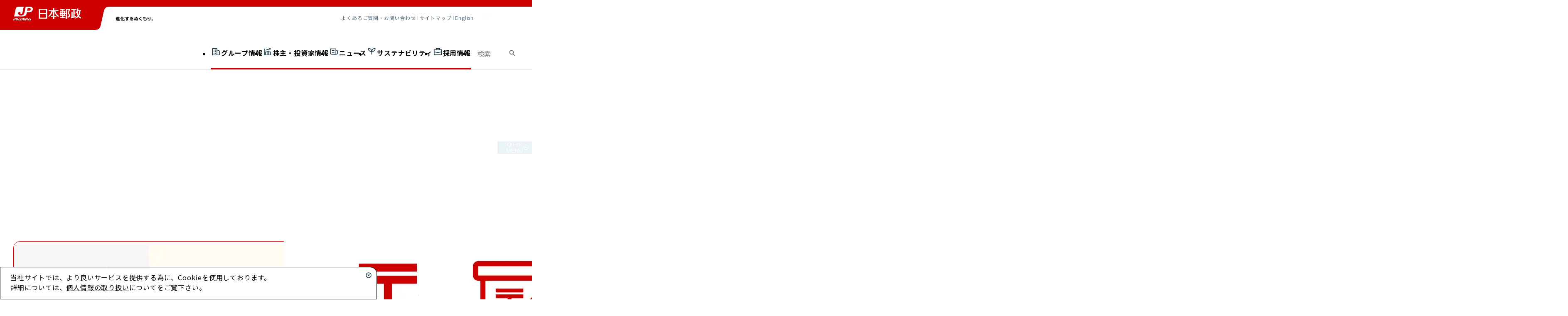

--- FILE ---
content_type: text/html; charset=utf-8
request_url: https://www.japanpost.jp/
body_size: 38387
content:
<!DOCTYPE html><html lang="ja"><head><meta charSet="utf-8"/><meta name="viewport" content="width=device-width, initial-scale=1"/><link rel="preload" href="/_next/static/media/f2dba9fbcf2f771b-s.p.woff2" as="font" crossorigin="" type="font/woff2"/><link rel="preload" as="image" imageSrcSet="/_next/image/?url=%2F_next%2Fstatic%2Fmedia%2Fheader-radius.ebfd521d.png&amp;w=256&amp;q=75 1x, /_next/image/?url=%2F_next%2Fstatic%2Fmedia%2Fheader-radius.ebfd521d.png&amp;w=384&amp;q=75 2x" fetchPriority="high"/><link rel="preload" as="image" imageSrcSet="/_next/image/?url=%2F_next%2Fstatic%2Fmedia%2Flogo-posties.6bc34e4e.png&amp;w=256&amp;q=75 1x, /_next/image/?url=%2F_next%2Fstatic%2Fmedia%2Flogo-posties.6bc34e4e.png&amp;w=640&amp;q=75 2x" fetchPriority="high"/><link rel="preload" as="image" href="/_next/static/media/logo-nihon-yubin.7f3f8b95.svg" fetchPriority="high"/><link rel="preload" as="image" href="/_next/static/media/logo-yucho-ginko.29ac63c7.svg" fetchPriority="high"/><link rel="preload" as="image" href="/_next/static/media/logo-kanpo-seimei.7ab9db7c.svg" fetchPriority="high"/><link rel="preload" as="image" imageSrcSet="/_next/image/?url=%2F_next%2Fstatic%2Fmedia%2Flogo-jp-cast.6c4bc8ee.png&amp;w=128&amp;q=75 1x, /_next/image/?url=%2F_next%2Fstatic%2Fmedia%2Flogo-jp-cast.6c4bc8ee.png&amp;w=256&amp;q=75 2x" fetchPriority="high"/><link rel="stylesheet" href="/_next/static/css/91c454e02f6dc67f.css" data-precedence="next"/><link rel="stylesheet" href="/_next/static/css/a718c34207288340.css" data-precedence="next"/><link rel="stylesheet" href="/_next/static/css/e04ed31964ff4888.css" data-precedence="next"/><link rel="stylesheet" href="/_next/static/css/8b4c0e0092912e3f.css" data-precedence="next"/><link rel="stylesheet" href="/_next/static/css/ad22d6906afb2fd4.css" data-precedence="next"/><link rel="stylesheet" href="/_next/static/css/4beaae58b874b7fb.css" data-precedence="next"/><link rel="stylesheet" href="/_next/static/css/206440b390ae4fe6.css" data-precedence="next"/><link rel="stylesheet" href="/_next/static/css/ed60c0c0721be997.css" data-precedence="next"/><link rel="preload" as="script" fetchPriority="low" href="/_next/static/chunks/webpack-be8022494793f9e6.js"/><script src="/_next/static/chunks/fd9d1056-2e68b5e1a3198f9d.js" async=""></script><script src="/_next/static/chunks/52117-afbafed1eae414bf.js" async=""></script><script src="/_next/static/chunks/main-app-c0c0582be6a1f4cf.js" async=""></script><script src="/_next/static/chunks/18718-2267d00ed9331943.js" async=""></script><script src="/_next/static/chunks/46131-7fb048adfbfd7a95.js" async=""></script><script src="/_next/static/chunks/47835-c608b14ea1eed1aa.js" async=""></script><script src="/_next/static/chunks/83464-ca6ba2b89e9b7717.js" async=""></script><script src="/_next/static/chunks/47631-451364e592febd00.js" async=""></script><script src="/_next/static/chunks/6656-9c8ba42a8511ee0f.js" async=""></script><script src="/_next/static/chunks/53376-7c917224f2146ea2.js" async=""></script><script src="/_next/static/chunks/85232-4150f56bb200481d.js" async=""></script><script src="/_next/static/chunks/42626-3a044da33c895248.js" async=""></script><script src="/_next/static/chunks/78840-678e6173e1be12e5.js" async=""></script><script src="/_next/static/chunks/15878-fbd91e71bf8194d0.js" async=""></script><script src="/_next/static/chunks/app/page-25a278e9dc34133a.js" async=""></script><script src="/_next/static/chunks/48667-2bc2b3114f1d591d.js" async=""></script><script src="/_next/static/chunks/app/layout-a07ad6a0008f09b7.js" async=""></script><script src="/_next/static/chunks/app/not-found-55ad75fd5e8cdd54.js" async=""></script><link rel="preload" href="https://www.googletagmanager.com/gtm.js?id=GTM-TMCH82L" as="script"/><title>日本郵政</title><meta name="description" content="日本郵政株式会社のWebサイトへようこそ。日本郵政株式会社は、日本郵便株式会社・株式会社ゆうちょ銀行・株式会社かんぽ生命保険などからなる日本郵政グループの持株会社です。"/><meta name="keywords" content="日本郵政,日本郵政グループ,ＪＰグループ,JPグループ,JAPANPOST,民営化,郵政民営化,ゆうせい,郵政公社"/><link rel="canonical" href="https://www.japanpost.jp/"/><meta property="og:title" content="日本郵政"/><meta property="og:description" content="日本郵政株式会社のWebサイトへようこそ。日本郵政株式会社は、日本郵便株式会社・株式会社ゆうちょ銀行・株式会社かんぽ生命保険などからなる日本郵政グループの持株会社です。"/><meta property="og:url" content="https://www.japanpost.jp/"/><meta property="og:site_name" content="日本郵政"/><meta property="og:locale" content="ja_JP"/><meta property="og:image:type" content="image/png"/><meta property="og:image:width" content="1200"/><meta property="og:image:height" content="630"/><meta property="og:image" content="https://www.japanpost.jp/opengraph-image.png?c5ab2cb85e3acbff"/><meta property="og:type" content="website"/><meta name="twitter:card" content="summary_large_image"/><meta name="twitter:title" content="日本郵政"/><meta name="twitter:description" content="日本郵政株式会社のWebサイトへようこそ。日本郵政株式会社は、日本郵便株式会社・株式会社ゆうちょ銀行・株式会社かんぽ生命保険などからなる日本郵政グループの持株会社です。"/><meta name="twitter:image:type" content="image/png"/><meta name="twitter:image:width" content="1200"/><meta name="twitter:image:height" content="630"/><meta name="twitter:image" content="https://www.japanpost.jp/twitter-image.png?c5ab2cb85e3acbff"/><link rel="icon" href="/favicon.ico" type="image/x-icon" sizes="16x16"/><link rel="icon" href="/icon.svg?d707536822b5d1d4" type="image/svg+xml" sizes="any"/><link rel="apple-touch-icon" href="/apple-icon.png?a6725c733b4e89c1" type="image/png" sizes="180x180"/><meta name="next-size-adjust"/><script src="/_next/static/chunks/polyfills-42372ed130431b0a.js" noModule=""></script></head><body class="__variable_797169"><div id="home"></div><div class="Header_cLa_headerFixed__vqc30 "><header class="Header_cLa_header__MnXB3" data-focus-guard-exclude="true"><div class="Header_cLa_headerBody__0UMXq"><div class="Header_cLa_headerBodyGroup__kCRfR"><div class="Header_cLa_headerLogo__khwL7"><a href="/" rel="home"><svg width="164" height="33" viewBox="0 0 164 33" fill="none" xmlns="http://www.w3.org/2000/svg" role="img" aria-label="日本郵政"><g clip-path="url(#clip0_1832_25938)"><path d="M40.2077 0H29.8097L26.7077 14.944C25.6357 20.11 22.3477 21.468 18.3697 21.468C14.7477 21.468 11.3177 19.574 12.2057 14.944C12.4017 13.944 12.4777 13.566 12.6417 12.714H17.3317C17.2317 13.154 17.0637 13.902 16.8437 14.944C16.5057 16.534 17.1997 17.532 18.9677 17.532C20.7377 17.532 21.6397 16.586 21.9697 14.944L25.0777 0H14.1517C8.29768 0 6.52968 1.464 5.47568 6.588L1.97168 23.422H23.1057C28.3117 23.422 31.1437 20.428 31.8877 16.83C32.6017 13.358 32.6077 13.358 32.6077 13.358H37.7677C42.9797 13.358 46.1177 11.168 46.8617 6.72401C47.5537 2.576 44.5577 0 40.2077 0ZM42.0237 6.72401C41.7337 8.79801 40.0957 9.73401 37.2057 9.72601H33.3617L34.6417 3.57199H38.5717C41.4997 3.57199 42.2597 5.03 42.0237 6.72401Z" fill="white"></path><path d="M1.222 27.02H2.694L2.23 29.266H3.96801L4.43201 27.02H5.9L4.68 32.896H3.208L3.728 30.378H1.994L1.472 32.896H0L1.222 27.02Z" fill="white"></path><path d="M8.5078 33C6.7238 33 6.08781 31.81 6.10381 30.606C6.13381 28.374 7.2498 26.918 9.36581 26.918C11.1498 26.918 11.7858 28.108 11.7678 29.32C11.7398 31.542 10.6238 33 8.5078 33ZM9.25381 28.082C8.12381 28.082 7.6298 29.49 7.6178 30.482C7.6058 31.222 7.8578 31.838 8.6198 31.838C9.7518 31.838 10.2438 30.43 10.2558 29.446C10.2678 28.706 10.0178 28.082 9.25381 28.082Z" fill="white"></path><path d="M13.2982 27.02H14.7842L13.8082 31.734H16.1042L15.8582 32.896H12.0742L13.2982 27.02Z" fill="white"></path><path d="M17.9823 27.02H19.8863C21.6323 27.02 22.6763 27.812 22.6563 29.378C22.6203 31.838 21.1643 32.898 19.1043 32.898H16.7363L17.9823 27.02ZM18.4703 31.734H19.1123C20.5523 31.734 21.1263 30.582 21.1423 29.49C21.1563 28.412 20.4683 28.182 19.5703 28.182H19.2063L18.4703 31.734Z" fill="white"></path><path d="M24.224 27.02H25.702L24.48 32.896H22.998L24.224 27.02Z" fill="white"></path><path d="M27.1339 27.02H28.9679L30.0359 31.094H30.0499L30.8799 27.02H32.2639L31.0159 32.896H29.1919L28.1019 28.83H28.0859L27.2639 32.896H25.8799L27.1339 27.02Z" fill="white"></path><path d="M37.7117 28.4C37.2337 28.176 36.7657 28.082 36.1277 28.082C34.6577 28.082 34.0497 29.192 34.0337 30.304C34.0197 31.348 34.6357 31.838 35.3837 31.838C35.5697 31.838 35.7597 31.802 35.9637 31.734L36.2277 30.574H35.3537L35.5817 29.462H37.8857L37.1877 32.736C36.6337 32.914 35.7457 33 35.2717 33C33.5037 33 32.5037 31.876 32.5237 30.262C32.5497 28.308 33.6637 26.918 36.2157 26.918C36.8837 26.918 37.4457 27.036 38.0437 27.206L37.7117 28.4Z" fill="white"></path><path d="M42.6277 28.35C42.3497 28.206 41.9657 28.082 41.4217 28.082C40.8397 28.082 40.3657 28.176 40.3597 28.644C40.3497 29.478 42.4837 29.166 42.4617 30.95C42.4377 32.576 41.0237 33 39.7497 33C39.1817 33 38.5317 32.854 38.0537 32.694L38.4177 31.494C38.7057 31.702 39.2857 31.838 39.7657 31.838C40.2197 31.838 40.9397 31.744 40.9437 31.138C40.9617 30.194 38.8217 30.546 38.8417 28.892C38.8677 27.374 40.1157 26.918 41.3217 26.918C41.9977 26.918 42.6337 26.994 42.9997 27.184L42.6277 28.35Z" fill="white"></path><path d="M101.186 10.8878H108.672V8.58581H98.484V4.04981H95.18V8.58581H85.002V10.8878H91.764C90.47 15.8418 87.846 19.8958 84.626 22.3778V25.0498C89.65 22.3658 93.232 17.9798 95.086 10.8878H95.18V21.9978H90.092V24.2998H95.18V28.9518H98.484V24.2998H103.566V21.9978H98.484V10.8878H98.692C100.53 18.0118 104.112 22.7298 109.038 25.1238V21.6038C105.924 19.6878 102.87 16.3398 101.186 10.8878Z" fill="white"></path><path d="M61.0117 28.7101H81.5918V5.29004H61.0117V28.7101ZM78.2917 26.4021H64.3157V17.9921H78.2917V26.4021ZM78.2917 15.6901H64.3157V7.59405H78.2917V15.6901Z" fill="white"></path><path d="M126.146 4.89209H121.896C120.632 5.87009 118.706 6.1401 112.644 6.1401V8.09809C114.554 8.09809 116.164 8.0741 117.536 8.0221V9.85009H112.236V11.8661H113.32V14.8881H111.822V17.0321H113.32V20.2941H112.236V22.3181H117.536V24.9901C115.784 25.1321 114 25.2441 112.214 25.3101V28.1101C117.4 27.6821 121.792 27.0781 125.708 26.2841V24.1061C124.026 24.3301 122.23 24.5481 120.36 24.7361V22.3181H125.62V20.2941H124.524V17.0321H125.974V14.8881H124.524V11.8661H125.62V9.85009H120.36V7.8301C123.662 7.4641 124.956 6.6381 126.146 4.89209ZM115.778 11.8661H117.536V14.8881H115.778V11.8661ZM115.778 17.0321H117.536V20.2961H115.778V17.0321ZM122.068 20.2941H120.36V17.0301H122.068V20.2941ZM122.068 14.8881H120.36V11.8661H122.068V14.8881Z" fill="white"></path><path d="M133.466 14.996C135.88 9.31198 135.906 8.81397 135.906 7.61997V5.45997H126.632V28.95H129.458V7.61997H132.92C132.856 8.86397 132.68 9.73598 130.878 15.08C132.826 17.918 133.244 19.162 133.244 20.822C133.244 22.394 132.934 23.378 131.422 23.378H130.66V26.22H131.584C135.006 26.22 136.126 24.81 136.126 21.328C136.126 19.148 135.252 17.086 133.466 14.996Z" fill="white"></path><path d="M150.966 22.7479C149.814 23.0419 148.658 23.2879 147.464 23.5079V16.4999H149.706V14.2819H147.464V8.32391H151.682V6.10792H139.384V8.32391H144.586V23.9699C144.018 24.0559 143.436 24.1279 142.844 24.2039V12.2499H140.114V24.5079C139.658 24.5539 139.196 24.5979 138.718 24.6459V27.6659C144.038 26.9679 147.614 26.1739 150.966 24.9759V22.7479Z" fill="white"></path><path d="M158.3 22.4598C159.962 19.7358 160.982 15.9798 161.484 10.5978H162.926V8.37978H156.066C156.304 7.24578 156.488 5.97978 156.598 4.57178H153.56C153.088 9.43979 152.04 12.9338 150.63 14.4038V16.8458C151.522 16.3938 152.362 15.7658 153.116 14.9158C153.376 17.9338 154.02 20.4038 155.026 22.3938C153.606 24.3378 151.78 25.4698 149.494 26.4698V28.7738C152.416 27.8138 154.742 26.6018 156.552 24.7358C158.198 26.7138 160.388 28.0078 163.088 28.7798V25.6818C161.246 25.0158 159.614 24.0418 158.3 22.4598ZM155.042 11.7658C155.196 11.3958 155.344 11.0078 155.478 10.5978H158.536C158.102 14.5058 157.458 17.3718 156.58 19.5458C155.756 17.5838 155.218 15.0498 155.042 11.7658Z" fill="white"></path></g><defs><clipPath id="clip0_1832_25938"><rect width="163.088" height="33" fill="white"></rect></clipPath></defs></svg></a></div><div class="Header_cLa_headerRadius__DeDCK"><img alt="" fetchPriority="high" width="160" height="88" decoding="async" data-nimg="1" style="color:transparent" srcSet="/_next/image/?url=%2F_next%2Fstatic%2Fmedia%2Fheader-radius.ebfd521d.png&amp;w=256&amp;q=75 1x, /_next/image/?url=%2F_next%2Fstatic%2Fmedia%2Fheader-radius.ebfd521d.png&amp;w=384&amp;q=75 2x" src="/_next/image/?url=%2F_next%2Fstatic%2Fmedia%2Fheader-radius.ebfd521d.png&amp;w=384&amp;q=75"/></div><div class="Header_cLa_headerMenuSub__Ylpee"><div class="Header_cLa_headerMenuSubLogo__F0z7I"><svg width="91" height="12" viewBox="0 0 91 12" fill="none" xmlns="http://www.w3.org/2000/svg" role="img" aria-label="進化するぬくもり。"><path d="M1.69131 5.0251H3.9238V8.0858C4.2908 9.4591 5.75832 9.4591 6.20892 9.4591H11.712L11.4289 10.7065H6.15662C4.38502 10.7065 3.84001 9.9099 3.63031 9.5952C3.21101 10.1614 2.666 10.6434 2.1315 11L1.60742 9.5745C2.21532 9.2284 2.46692 9.0082 2.66602 8.8301V6.2725H1.69131V5.0251ZM2.65561 1.1364C2.99101 1.3985 3.68281 1.9855 4.30121 2.8135L3.32642 3.7672C3.15872 3.5263 2.624 2.719 1.7645 2.0168L2.65561 1.1364ZM4.86722 4.6477C4.65762 4.8574 4.5423 4.9624 4.3537 5.1195L3.52551 4.1132C4.99301 2.9706 5.61151 1.4928 5.81061 1L7.02652 1.3041C6.92172 1.587 6.79591 1.9016 6.53391 2.3836H7.74982C8.02242 1.954 8.21101 1.5347 8.37881 1.0525L9.6366 1.3147C9.4164 1.8491 9.22772 2.1636 9.09152 2.3836H11.2718V3.4949H8.9971V4.2496H10.9364V5.1928H8.9971V5.9475H10.9364V6.8805H8.9971V7.6877H11.3976V8.8197H4.86722V4.6477ZM6.11462 3.4949V4.2496H7.81271V3.4949H6.11462ZM6.11462 5.1928V5.9475H7.81271V5.1928H6.11462ZM6.11462 6.8805V7.6877H7.81271V6.8805H6.11462Z" fill="black"></path><path d="M14.1448 5.8848C13.8513 6.2829 13.6626 6.4718 13.4111 6.7128L12.8347 5.1089C13.9248 3.893 14.648 2.6352 14.994 1.0525L16.2831 1.1889C16.1889 1.6395 16.0316 2.3836 15.4761 3.6101V10.9369H14.1448V5.8848ZM18.8094 1.0631V4.585C19.7108 4.2496 20.8219 3.7045 21.9853 2.8029L22.8239 3.893C21.367 4.9624 19.8051 5.5913 18.8094 5.9161V9.0713C18.8094 9.3123 18.8094 9.4591 19.2181 9.4591H21.1468C21.3983 9.4591 21.4509 9.3856 21.4822 9.3017C21.5766 9.0817 21.608 7.9077 21.6186 7.6038L22.9287 7.96C22.9183 10.6015 22.4046 10.7798 21.587 10.7798H18.5682C18.0231 10.7798 17.4677 10.6646 17.4677 9.7841V1.0631H18.8094Z" fill="black"></path><path d="M33.5678 2.4955V3.7898H30.8509V5.9718C30.9152 6.2819 31.0222 6.6993 31.0222 7.3196C31.0222 10.4109 28.0057 10.6889 26.5083 10.7424L26.0698 9.4694C29.0539 9.4802 29.4283 8.6352 29.5674 7.9828C29.4391 8.1754 29.1395 8.6031 28.2945 8.6031C27.0218 8.6031 26.273 7.587 26.273 6.4745C26.273 5.1162 27.289 4.3139 28.4977 4.3139C28.9685 4.3139 29.2144 4.4316 29.4497 4.5813L29.4391 3.7898H24.4653V2.4955H29.4177L29.3962 1.4259H30.8509V2.4955H33.5678ZM29.4926 6.1965C29.4391 5.9291 29.3321 5.3942 28.5833 5.3942C28.0806 5.3942 27.5459 5.7151 27.5459 6.4532C27.5459 6.8276 27.7383 7.5443 28.5192 7.5443C29.086 7.5443 29.4926 7.1699 29.4926 6.5923V6.1965Z" fill="black"></path><path d="M41.9115 2.8164C41.3339 3.2122 40.2001 4.0999 39.355 4.7631C39.8578 4.624 40.3498 4.5492 40.7136 4.5492C41.9863 4.5492 43.6336 5.2551 43.6336 7.3623C43.6336 9.4159 41.9757 10.6567 39.6867 10.6567C37.7079 10.6567 36.82 9.7369 36.82 8.7849C36.82 7.8437 37.665 7.1164 38.7988 7.1164C39.7722 7.1164 40.9489 7.694 41.3766 8.9667C41.9971 8.5817 42.2324 7.9506 42.2324 7.4052C42.2324 6.421 41.5692 5.7043 40.136 5.7043C38.4779 5.7043 37.2586 6.6029 35.6329 8.1432L34.8306 6.9451C35.269 6.6242 37.1409 5.191 39.5903 3.0411C38.446 3.116 37.3548 3.1695 35.9965 3.1908V1.8109C38.339 1.8217 39.3764 1.8109 41.9115 1.704V2.8164ZM38.7669 8.2181C38.3282 8.2181 38.0608 8.4961 38.0608 8.7208C38.0608 9.2236 38.6599 9.5445 39.5582 9.5445C39.9221 9.5445 40.1466 9.491 40.2428 9.4694C39.9755 8.6887 39.5047 8.2181 38.7669 8.2181Z" fill="black"></path><path d="M47.9877 2.271C48.0625 2.8272 48.2016 3.5223 48.33 4.0464C48.9824 3.6293 49.7632 3.2764 50.7473 3.1801C50.8435 2.6346 50.8756 2.3779 50.9934 1.4259L52.523 1.5864C52.416 2.0249 52.202 2.9342 52.1485 3.1587C54.2771 3.2978 55.1221 5.0413 55.1221 6.8168C55.1221 7.4692 55.0365 7.9079 54.9616 8.2394C55.2826 8.4961 55.3253 8.539 55.6783 8.8813L54.8868 10.1005C54.6515 9.8011 54.5659 9.7047 54.4054 9.5445C53.9669 10.4001 52.9936 10.5392 52.5122 10.5392C51.2393 10.5392 50.6724 9.7476 50.6724 8.9882C50.6724 8.1646 51.3035 7.373 52.6084 7.373C53.1967 7.373 53.5069 7.5121 53.7208 7.5976C53.753 7.3623 53.7957 7.0735 53.7957 6.7206C53.7957 5.3407 53.1646 4.4422 51.8168 4.3781C51.635 5.0306 51.0574 7.0521 49.913 8.7422C49.56 9.2663 48.8648 10.2504 47.7416 10.2504C46.8217 10.2504 45.9981 9.5445 45.9981 8.0041C45.9981 6.25 47.0143 5.1803 47.3458 4.838C47.1213 4.2177 46.8966 3.2978 46.7577 2.5384L47.9877 2.271ZM47.8164 6.0788C47.4207 6.6242 47.1854 7.2768 47.1854 7.94C47.1854 8.2608 47.2604 8.8813 47.8059 8.8813C48.1587 8.8813 48.4475 8.6673 48.8648 8.0897C48.4797 7.5335 48.2338 7.0308 47.8164 6.0788ZM50.4798 4.4422C50.0949 4.5492 49.4317 4.7418 48.7044 5.2337C48.8862 5.7259 49.1001 6.2714 49.5173 6.988C49.8166 6.3997 50.1911 5.4585 50.4798 4.4422ZM52.5549 8.3464C52.2234 8.3464 51.7206 8.4747 51.7206 8.9026C51.7206 9.1914 51.9773 9.4375 52.4908 9.4375C53.3037 9.4375 53.4748 8.8813 53.5282 8.71C53.3251 8.5603 53.0576 8.3464 52.5549 8.3464Z" fill="black"></path><path d="M63.4552 10.8066C62.0968 9.662 61.4336 9.2341 58.3317 7.2661C57.6685 6.8489 57.369 6.5494 57.369 6.1109C57.369 5.5974 57.7647 5.2337 58.6311 4.5386C61.134 2.5276 61.5514 2.1105 62.3643 1.2976L63.9044 2.1105C62.6209 3.3299 61.4979 4.1321 59.7114 5.4263C59.4548 5.6082 59.1338 5.8435 59.1338 6.0039C59.1338 6.1752 59.273 6.25 60.5137 6.913C61.7545 7.587 63.8403 8.8491 64.8672 9.7263L63.4552 10.8066Z" fill="black"></path><path d="M73.3605 2.8056V4.0999H70.28L70.2373 5.683H70.8789C72.2267 5.683 72.8043 5.6189 73.2322 5.512L73.307 6.7955C72.7829 6.9559 72.0984 6.9986 70.9003 6.9986H70.2052C70.173 8.8813 70.1623 9.2449 72.0984 9.2449C73.2001 9.2449 74.398 9.2022 74.398 7.5335C74.398 6.7206 74.1521 6.0361 73.8311 5.3301L75.136 4.9771C75.5318 5.7365 75.8635 6.5709 75.8635 7.6832C75.8635 10.5819 73.5423 10.6248 72.0555 10.6248C70.5261 10.6248 69.6168 10.4109 69.0713 9.4267C68.8039 8.9348 68.7396 8.1754 68.7612 6.9986H66.9213V5.683H68.7931L68.8147 4.0999H67.0177V2.8056H68.836L68.8682 1.5116L70.3548 1.5221L70.3227 2.8056H73.3605Z" fill="black"></path><path d="M80.1213 1.7574C79.9289 2.5598 79.7255 3.5758 79.6936 5.2232C80.1107 4.5386 80.1534 4.4638 80.3674 4.1428L81.2016 4.7845C80.8166 5.2659 80.4849 5.79 80.1961 6.3354C79.8325 7.0094 79.8004 7.3409 79.779 7.6618L78.4528 7.7367C78.3993 7.3409 78.2923 6.4424 78.2923 5.2124C78.2923 3.4261 78.5277 2.1961 78.6452 1.6078L80.1213 1.7574ZM84.9775 1.672C85.0737 2.8913 85.138 4.1107 85.138 5.3407C85.138 7.7796 84.8597 9.8438 80.9985 10.7958L79.9289 9.7047C83.5014 8.8064 83.619 7.3944 83.619 5.2124C83.619 3.9716 83.5655 3.2443 83.4479 1.672H84.9775Z" fill="black"></path><path d="M91 9.031C91 9.9722 90.2298 10.7424 89.2886 10.7424C88.3474 10.7424 87.5878 9.9722 87.5878 9.031C87.5878 8.079 88.358 7.3303 89.2886 7.3303C90.2192 7.3303 91 8.079 91 9.031ZM88.2297 9.031C88.2297 9.6193 88.7003 10.0899 89.2886 10.0899C89.8769 10.0899 90.3474 9.6193 90.3474 9.031C90.3474 8.4427 89.8662 7.972 89.2886 7.972C88.711 7.972 88.2297 8.4426 88.2297 9.031Z" fill="black"></path></svg></div><nav class="Header_cLa_headerMenuSubNav__QCcwl" aria-label="ヘッダーサブメニュー"><ul class="Header_cLa_headerMenuSubList__R2SCk"><li class="Header_cLa_headerMenuSubListItem__1jlEH"><a class="Header_cLa_headerMenuSubListItemLink__e6_E9" href="/faq/">よくあるご質問・お問い合わせ</a></li><li class="Header_cLa_headerMenuSubListItemSeparator__Gui3E"></li><li class="Header_cLa_headerMenuSubListItem__1jlEH"><a class="Header_cLa_headerMenuSubListItemLink__e6_E9" href="/sitemap/">サイトマップ</a></li><li class="Header_cLa_headerMenuSubListItemSeparator__Gui3E"></li><li class="Header_cLa_headerMenuSubListItem__1jlEH"><a href="/en/" target="_blank" aria-label="English (別ウィンドウで開く)" class="Header_cLa_headerMenuSubListItemLink__e6_E9">English</a></li><li class="Header_cLa_headerMenuSubListItem__1jlEH"><a href="/procurement/" target="_blank" aria-label="調達情報 (別ウィンドウで開く)" class="Header_cLa_headerMenuSubListItemLinkButton__hSju0"><span class="IconMaterial_cUe_iconMaterial__0W_Ku Header_cLa_headerMenuSubListItemLinkButtonIcon__Ezi4S IconMaterial__typeBlank__0_vnR IconMaterial__sizeMedium__2UA3t IconMaterial__colorWhite__jcqIM blank" aria-hidden="true"></span><span class="Header_cLa_headerMenuSubListItemLinkButtonText__T7cOx">調達情報</span></a></li></ul></nav></div></div><nav class="Header_cLa_headerMenuGlobalNav__mWkAj Section_cLa_section__65VZ_" aria-label="ヘッダーグローバルメニュー"><a href="#home" rel="home" class="Header_cLa_headerFixedLogo__JKvT1"><svg width="138" height="28" viewBox="0 0 138 28" fill="none" xmlns="http://www.w3.org/2000/svg" role="img" aria-label="日本郵政"><g clip-path="url(#clip0_7544_211222)"><path d="M34.026 0H25.2104L22.574 12.6372C21.6678 17.0973 18.949 18.1711 15.571 18.1711C12.5227 18.1711 9.55671 16.6018 10.3806 12.6372C10.5454 11.8112 10.5454 11.4808 10.7101 10.8201H14.6648C14.5824 11.1504 14.4176 11.8112 14.2528 12.6372C14.0057 14.0413 14.5824 14.8673 16.0654 14.8673C17.5484 14.8673 18.2898 14.0413 18.6194 12.6372L21.2558 0H12.0284C7.00269 0 5.5197 1.23894 4.61343 5.61652L1.64746 19.823H19.5257C23.9746 19.823 26.3639 17.3451 27.023 14.2891L27.5997 11.3156H31.9663C36.3328 11.3156 39.0516 9.49852 39.6284 5.69911C40.2051 2.23009 37.7334 0 34.026 0ZM35.5913 5.69911C35.3442 7.43363 33.9436 8.25959 31.4719 8.25959H28.2588L29.3298 3.05605H32.6254C35.097 3.05605 35.7561 4.29498 35.5913 5.69911Z" fill="#CC0000"></path><path d="M1.07104 22.8791H2.30687L1.89493 24.8613H3.37791L3.78985 22.8791H5.02567L3.95463 27.9174H2.71881L3.21313 25.7699H1.73015L1.23582 27.9174H0" fill="#CC0000"></path><path d="M7.25013 28C5.68476 28 5.19043 27.0089 5.19043 25.9351C5.19043 24.0354 6.17909 22.7965 7.90924 22.7965C9.47461 22.7965 9.96894 23.8702 9.96894 24.8614C9.96894 26.7611 8.98028 28 7.25013 28ZM7.82685 23.7876C6.92058 23.7876 6.50864 25.0266 6.42625 25.8525C6.42625 26.5133 6.67342 27.0089 7.33252 27.0089C8.23879 27.0089 8.65073 25.7699 8.73312 24.944C8.73312 24.3658 8.48595 23.7876 7.82685 23.7876Z" fill="#CC0000"></path><path d="M11.2869 22.8791H12.5227L11.6988 26.9262H13.6761L13.429 27.9174H10.2158" fill="#CC0000"></path><path d="M15.2419 22.8791H16.8073C18.2903 22.8791 19.1966 23.6224 19.1966 24.9439C19.1142 27.0088 17.9608 27.9174 16.1482 27.9174H14.1709M15.6539 26.9262H16.1482C17.384 26.9262 17.8784 25.9351 17.8784 25.0265C17.8784 24.118 17.3016 23.8702 16.5602 23.8702H16.2306L15.6539 26.9262Z" fill="#CC0000"></path><path d="M20.5144 22.8791H21.7502L20.7616 27.9174H19.4434" fill="#CC0000"></path><path d="M22.9861 22.8791H24.5515L25.4577 26.3481L26.1168 22.8791H27.2703L26.2816 27.9174H24.7162L23.81 24.4484L23.0685 27.9174H21.915" fill="#CC0000"></path><path d="M31.8841 24.118C31.5546 23.8702 31.1427 23.7876 30.5659 23.7876C29.3301 23.7876 28.8358 24.7788 28.8358 25.6873C28.8358 26.5959 29.3301 27.0089 29.9068 27.0089C30.0716 27.0089 30.2364 27.0089 30.4012 26.9263L30.6483 25.9351H29.9068L30.154 25.0266H32.0489L31.4722 27.7522C30.9779 27.9174 30.2364 28 29.8244 28C28.3415 28 27.5176 27.0089 27.5176 25.6873C27.5176 24.0354 28.5062 22.7965 30.6483 22.7965C31.225 22.7965 31.7194 22.9617 32.2137 23.0443" fill="#CC0000"></path><path d="M36.0861 24.0354C35.8389 23.9528 35.5094 23.7876 35.0151 23.7876C34.6031 23.7876 34.1912 23.8702 34.1912 24.2832C34.1088 25.0266 35.9213 24.7788 35.9213 26.2655C35.9213 27.587 34.6855 28 33.6145 28C33.2025 28 32.6258 27.8348 32.2139 27.7522L32.5434 26.6785C32.7906 26.8437 33.2849 27.0089 33.6145 27.0089C34.0264 27.0089 34.6855 26.9263 34.6855 26.4307C34.6855 25.6047 32.873 25.9351 32.873 24.531C32.873 23.2094 33.944 22.7965 34.9327 22.7965C35.5094 22.7965 36.0861 22.8791 36.4157 23.0443" fill="#CC0000"></path><path d="M85.6017 9.25077H91.9456V7.26847H83.2948V3.46906H80.4936V7.26847H71.9253V9.25077H77.61C76.539 13.4632 74.3145 16.8496 71.5957 18.9971V21.2272C75.8799 18.9971 78.8459 15.2803 80.4112 9.25077H80.4936V18.6667H76.2094V20.649H80.4936V24.531H83.2948V20.649H87.6614V18.6667H83.2948V9.25077H83.4596C85.025 15.2803 88.0733 19.2449 92.2751 21.3098V18.3363C89.6387 16.6844 87.0023 13.8761 85.6017 9.25077Z" fill="#CC0000"></path><path d="M51.6572 24.3658H69.0411V4.46017H51.6572V24.3658ZM66.2399 22.3835H54.4584V15.2802H66.2399V22.3835ZM66.2399 13.2979H54.4584V6.44247H66.2399V13.2979Z" fill="#CC0000"></path><path d="M106.692 4.12979H103.149C102.078 4.95575 100.431 5.20354 95.3225 5.20354V6.85546C96.8879 6.85546 98.2885 6.85546 99.442 6.77286V8.34218H94.993V10.0767H95.8993V12.6372H94.5811V14.4543H95.8993V17.1799H94.993V18.9145H99.442V21.2271C97.959 21.3097 96.476 21.3923 94.9106 21.4749V23.8702C99.3596 23.4572 103.067 22.9617 106.363 22.3009V20.4838C104.962 20.649 103.397 20.8142 101.831 20.9793V18.9145H106.28V17.1799H105.374V14.4543H106.61V12.6372H105.374V10.0767H106.28V8.34218H101.831V6.60767C104.632 6.35988 105.703 5.61652 106.692 4.12979ZM97.959 10.0767H99.442V12.6372H97.959V10.0767ZM97.959 14.4543H99.442V17.1799H97.959V14.4543ZM103.232 17.1799H101.831V14.4543H103.232V17.1799ZM103.232 12.6372H101.831V10.0767H103.232V12.6372Z" fill="#CC0000"></path><path d="M112.872 12.7197C114.931 7.92919 115.014 7.51621 115.014 6.44246V4.62535H107.104V24.531H109.494V6.44246H112.46C112.377 7.51621 112.213 8.25957 110.73 12.8023C112.377 15.1976 112.707 16.2714 112.707 17.6755C112.707 18.997 112.46 19.823 111.142 19.823H110.565V22.2183H111.306C114.19 22.2183 115.179 21.0619 115.179 18.0885C115.179 16.2714 114.437 14.4543 112.872 12.7197Z" fill="#CC0000"></path><path d="M127.701 19.3275C126.713 19.5753 125.724 19.7405 124.735 19.9056V13.9587H126.63V12.1416H124.735V7.10329H128.278V5.20358H117.897V7.10329H122.346V20.3186C121.852 20.4012 121.357 20.4838 120.863 20.5664V10.4071H118.556V20.8142C118.144 20.8142 117.732 20.8968 117.32 20.8968V23.4573C121.852 22.8791 124.9 22.2183 127.701 21.1446" fill="#CC0000"></path><path d="M133.881 19.0797C135.281 16.767 136.188 13.5457 136.6 9.00296H137.835V7.10325H132.068C132.233 6.1121 132.398 5.03835 132.48 3.88201H129.926C129.514 8.01181 128.608 10.9853 127.454 12.2242V14.2891C128.196 13.8761 128.855 13.3805 129.514 12.6372C129.761 15.1976 130.338 17.2625 131.162 18.9971C129.926 20.649 128.443 21.6401 126.466 22.4661V24.3658C128.937 23.6224 130.915 22.5487 132.48 20.9794C133.798 22.6313 135.693 23.7876 138 24.3658V21.8053C136.435 21.2271 135.034 20.4012 133.881 19.0797ZM131.162 9.99411C131.327 9.66372 131.409 9.33334 131.491 9.00296H134.128C133.716 12.3068 133.222 14.7021 132.48 16.6018C131.739 14.9499 131.327 12.8024 131.162 9.99411Z" fill="#CC0000"></path></g><defs><clipPath id="clip0_7544_211222"><rect width="138" height="28" fill="white"></rect></clipPath></defs></svg></a><ul class="Header_cLa_headerMenuGlobalList__ASiaM"><li><label for="megaMenuCorporate" class="Header_cLa_headerMenuGlobalButton__tIUbH mixins_sMi_flexLeft__vbGB5  "><span><svg width="25" height="24" aria-hidden="true" viewBox="0 0 25 24" fill="none" xmlns="http://www.w3.org/2000/svg"><path d="M20.9701 20.2677H15.1501V8.1377L20.9701 10.6177V20.2677Z" fill="white" stroke="#0B2A3A" stroke-width="1.5" stroke-miterlimit="10" stroke-linecap="square"></path><path d="M15.11 4.47754H4.5V20.2675H15.11V4.47754Z" fill="white" stroke="#0B2A3A" stroke-width="1.5" stroke-miterlimit="10" stroke-linecap="square"></path><path d="M8.05005 8.1377V8.8477" stroke="#0B2A3A" stroke-width="1.5" stroke-miterlimit="10" stroke-linecap="square"></path><path d="M11.55 8.1377V8.8477" stroke="#0B2A3A" stroke-width="1.5" stroke-miterlimit="10" stroke-linecap="square"></path><path d="M8.05005 11.8975V12.6175" stroke="#0B2A3A" stroke-width="1.5" stroke-miterlimit="10" stroke-linecap="square"></path><path d="M11.55 11.8975V12.6175" stroke="#0B2A3A" stroke-width="1.5" stroke-miterlimit="10" stroke-linecap="square"></path><path d="M8.05005 15.6675V16.3775" stroke="#0B2A3A" stroke-width="1.5" stroke-miterlimit="10" stroke-linecap="square"></path><path d="M11.55 15.6675V16.3775" stroke="#0B2A3A" stroke-width="1.5" stroke-miterlimit="10" stroke-linecap="square"></path></svg></span><span>グループ情報</span></label><div class="Header_cLa_headerMegaMenu__fcT9h"><input type="radio" id="megaMenuCorporate" name="megaMenuLv2"/><div class="Header_cLa_headerMegaMenuBody__x79uz" aria-hidden="true"><div class="Header_cLa_headerMegaMenuLv2__xJf2I"><div class="Header_cLa_headerMegaMenuTitle__5YZyH"><a href="/group" class="Header_cLa_headerMegaMenuTitleBody__O9NGp mixins_sMi_flexLeft__vbGB5 "><span>グループ情報<!-- --> トップ</span><span class="IconMaterial_cUe_iconMaterial__0W_Ku Header_cUe_iconMaterial__8X8Mn IconMaterial__typeChevron__CLbSa IconMaterial__sizeMedium__2UA3t IconMaterial__colorBlack__qbAHB chevron" aria-hidden="true"></span></a></div><ul class="Header_cLa_headerMegaMenuLv2List__Ram3x Header__corporate__phXB6"><li class="ListBorder_cUe_listBorderItem__oTUzU   ListBorder_cUe_listBorderItemBorderSecondary__FrJZO "><label for="megaMenuCorporateLv2_0" class="ListBorder_cUe_listBorderItemBody__Vg_zK  Header_isActive__glld6"><span class="ListBorder_cUe_listBorderItemText__CgdcK">会社情報</span><span class="IconMaterial_cUe_iconMaterial__0W_Ku ListBorder_cUe_iconMaterial__Ls__1 IconMaterial__typeArrow__HdGKb IconMaterial__sizeLarge__rR_0C IconMaterial__colorBlack__qbAHB arrow" aria-hidden="true"></span></label></li><li class="ListBorder_cUe_listBorderItem__oTUzU   ListBorder_cUe_listBorderItemBorderSecondary__FrJZO "><label for="megaMenuCorporateLv2_1" class="ListBorder_cUe_listBorderItemBody__Vg_zK  "><span class="ListBorder_cUe_listBorderItemText__CgdcK">コンプライアンス</span><span class="IconMaterial_cUe_iconMaterial__0W_Ku ListBorder_cUe_iconMaterial__Ls__1 IconMaterial__typeArrow__HdGKb IconMaterial__sizeLarge__rR_0C IconMaterial__colorBlack__qbAHB arrow" aria-hidden="true"></span></label></li><li class="ListBorder_cUe_listBorderItem__oTUzU   ListBorder_cUe_listBorderItemBorderSecondary__FrJZO "><label for="megaMenuCorporateLv2_2" class="ListBorder_cUe_listBorderItemBody__Vg_zK  "><span class="ListBorder_cUe_listBorderItemText__CgdcK">ガバナンス</span><span class="IconMaterial_cUe_iconMaterial__0W_Ku ListBorder_cUe_iconMaterial__Ls__1 IconMaterial__typeArrow__HdGKb IconMaterial__sizeLarge__rR_0C IconMaterial__colorBlack__qbAHB arrow" aria-hidden="true"></span></label></li><li class="ListBorder_cUe_listBorderItem__oTUzU   ListBorder_cUe_listBorderItemBorderSecondary__FrJZO "><label for="megaMenuCorporateLv2_3" class="ListBorder_cUe_listBorderItemBody__Vg_zK  "><span class="ListBorder_cUe_listBorderItemText__CgdcK">コンダクト向上の取組み</span><span class="IconMaterial_cUe_iconMaterial__0W_Ku ListBorder_cUe_iconMaterial__Ls__1 IconMaterial__typeArrow__HdGKb IconMaterial__sizeLarge__rR_0C IconMaterial__colorBlack__qbAHB arrow" aria-hidden="true"></span></label></li><li class="ListBorder_cUe_listBorderItem__oTUzU   ListBorder_cUe_listBorderItemBorderSecondary__FrJZO "><a href="/group/lci" class="ListBorder_cUe_listBorderItemBody__Vg_zK  "><span class="ListBorder_cUe_listBorderItemText__CgdcK">ローカル共創イニシアティブ</span><span class="IconMaterial_cUe_iconMaterial__0W_Ku ListBorder_cUe_iconMaterial__Ls__1 IconMaterial__typeChevron__CLbSa IconMaterial__sizeMedium__2UA3t IconMaterial__colorBlack__qbAHB chevron" aria-hidden="true"></span></a></li><li class="ListBorder_cUe_listBorderItem__oTUzU   ListBorder_cUe_listBorderItemBorderSecondary__FrJZO "><label for="megaMenuCorporateLv2_4" class="ListBorder_cUe_listBorderItemBody__Vg_zK  "><span class="ListBorder_cUe_listBorderItemText__CgdcK">関連事業</span><span class="IconMaterial_cUe_iconMaterial__0W_Ku ListBorder_cUe_iconMaterial__Ls__1 IconMaterial__typeArrow__HdGKb IconMaterial__sizeLarge__rR_0C IconMaterial__colorBlack__qbAHB arrow" aria-hidden="true"></span></label></li><li class="ListBorder_cUe_listBorderItem__oTUzU   ListBorder_cUe_listBorderItemBorderSecondary__FrJZO "><a href="/group/gallery/" class="ListBorder_cUe_listBorderItemBody__Vg_zK  "><span class="ListBorder_cUe_listBorderItemText__CgdcK">広告ギャラリー</span><span class="IconMaterial_cUe_iconMaterial__0W_Ku ListBorder_cUe_iconMaterial__Ls__1 IconMaterial__typeChevron__CLbSa IconMaterial__sizeMedium__2UA3t IconMaterial__colorBlack__qbAHB chevron" aria-hidden="true"></span></a></li></ul></div><div class="Header_cLa_headerMegaMenuLv3__yrC2P"><div class="Header_cLa_headerMegaMenuLv3Group__gg9L2"><input type="radio" id="megaMenuCorporateLv2_0" name="megaMenuCorporateLv2" checked=""/><div class="Header_cLa_headerMegaMenuLv3Body__exZM7" aria-hidden="false"><div class="Header_cLa_headerMegaMenuLv3Title__p1Urc"><a href="/group/about" class="Header_cLa_headerMegaMenuLv3TitleBody__jOb5n "><span>会社情報<!-- --> トップ</span><span class="IconMaterial_cUe_iconMaterial__0W_Ku Header_cUe_iconMaterial__8X8Mn IconMaterial__typeChevron__CLbSa  IconMaterial__colorBlack__qbAHB chevron" aria-hidden="true"></span></a></div><hr class="Header_cLa_headerMegaMenuLv3Separator__g2z7S"/><ul class="Header_cLa_headerMegaMenuLv3List__ieuC_"><li class="ListBorder_cUe_listBorderItem__oTUzU   ListBorder_cUe_listBorderItemBorderSecondary__FrJZO Header_cLa_headerMegaMenuLv3ListItem__whdP5 "><a href="/group/about/message" class="ListBorder_cUe_listBorderItemBody__Vg_zK  undefined"><span class="ListBorder_cUe_listBorderItemText__CgdcK">トップメッセージ</span><span class="IconMaterial_cUe_iconMaterial__0W_Ku ListBorder_cUe_iconMaterial__Ls__1 IconMaterial__typeChevron__CLbSa IconMaterial__sizeMedium__2UA3t IconMaterial__colorBlack__qbAHB chevron" aria-hidden="true"></span></a></li><li class="ListBorder_cUe_listBorderItem__oTUzU   ListBorder_cUe_listBorderItemBorderSecondary__FrJZO Header_cLa_headerMegaMenuLv3ListItem__whdP5 "><a href="/group/about/identity" class="ListBorder_cUe_listBorderItemBody__Vg_zK  undefined"><span class="ListBorder_cUe_listBorderItemText__CgdcK">グループ・アイデンティティ</span><span class="IconMaterial_cUe_iconMaterial__0W_Ku ListBorder_cUe_iconMaterial__Ls__1 IconMaterial__typeChevron__CLbSa IconMaterial__sizeMedium__2UA3t IconMaterial__colorBlack__qbAHB chevron" aria-hidden="true"></span></a></li><li class="ListBorder_cUe_listBorderItem__oTUzU   ListBorder_cUe_listBorderItemBorderSecondary__FrJZO Header_cLa_headerMegaMenuLv3ListItem__whdP5 "><a href="/group/about/management" class="ListBorder_cUe_listBorderItemBody__Vg_zK  undefined"><span class="ListBorder_cUe_listBorderItemText__CgdcK">経営理念・行動憲章</span><span class="IconMaterial_cUe_iconMaterial__0W_Ku ListBorder_cUe_iconMaterial__Ls__1 IconMaterial__typeChevron__CLbSa IconMaterial__sizeMedium__2UA3t IconMaterial__colorBlack__qbAHB chevron" aria-hidden="true"></span></a></li><li class="ListBorder_cUe_listBorderItem__oTUzU   ListBorder_cUe_listBorderItemBorderSecondary__FrJZO Header_cLa_headerMegaMenuLv3ListItem__whdP5 "><a href="/group/about/fiduciary" class="ListBorder_cUe_listBorderItemBody__Vg_zK  undefined"><span class="ListBorder_cUe_listBorderItemText__CgdcK">お客さま本位の業務運営に関する基本方針</span><span class="IconMaterial_cUe_iconMaterial__0W_Ku ListBorder_cUe_iconMaterial__Ls__1 IconMaterial__typeChevron__CLbSa IconMaterial__sizeMedium__2UA3t IconMaterial__colorBlack__qbAHB chevron" aria-hidden="true"></span></a></li><li class="ListBorder_cUe_listBorderItem__oTUzU   ListBorder_cUe_listBorderItemBorderSecondary__FrJZO Header_cLa_headerMegaMenuLv3ListItem__whdP5 "><a href="/group/about/outline" class="ListBorder_cUe_listBorderItemBody__Vg_zK  undefined"><span class="ListBorder_cUe_listBorderItemText__CgdcK">日本郵政 会社概要</span><span class="IconMaterial_cUe_iconMaterial__0W_Ku ListBorder_cUe_iconMaterial__Ls__1 IconMaterial__typeChevron__CLbSa IconMaterial__sizeMedium__2UA3t IconMaterial__colorBlack__qbAHB chevron" aria-hidden="true"></span></a></li><li class="ListBorder_cUe_listBorderItem__oTUzU   ListBorder_cUe_listBorderItemBorderSecondary__FrJZO Header_cLa_headerMegaMenuLv3ListItem__whdP5 "><a href="/group/about/access" class="ListBorder_cUe_listBorderItemBody__Vg_zK  undefined"><span class="ListBorder_cUe_listBorderItemText__CgdcK">アクセス</span><span class="IconMaterial_cUe_iconMaterial__0W_Ku ListBorder_cUe_iconMaterial__Ls__1 IconMaterial__typeChevron__CLbSa IconMaterial__sizeMedium__2UA3t IconMaterial__colorBlack__qbAHB chevron" aria-hidden="true"></span></a></li><li class="ListBorder_cUe_listBorderItem__oTUzU   ListBorder_cUe_listBorderItemBorderSecondary__FrJZO Header_cLa_headerMegaMenuLv3ListItem__whdP5 "><a href="/group/about/officers" class="ListBorder_cUe_listBorderItemBody__Vg_zK  undefined"><span class="ListBorder_cUe_listBorderItemText__CgdcK">役員</span><span class="IconMaterial_cUe_iconMaterial__0W_Ku ListBorder_cUe_iconMaterial__Ls__1 IconMaterial__typeChevron__CLbSa IconMaterial__sizeMedium__2UA3t IconMaterial__colorBlack__qbAHB chevron" aria-hidden="true"></span></a></li><li class="ListBorder_cUe_listBorderItem__oTUzU   ListBorder_cUe_listBorderItemBorderSecondary__FrJZO Header_cLa_headerMegaMenuLv3ListItem__whdP5 "><a href="/group/about/milestone" class="ListBorder_cUe_listBorderItemBody__Vg_zK  undefined"><span class="ListBorder_cUe_listBorderItemText__CgdcK">沿革</span><span class="IconMaterial_cUe_iconMaterial__0W_Ku ListBorder_cUe_iconMaterial__Ls__1 IconMaterial__typeChevron__CLbSa IconMaterial__sizeMedium__2UA3t IconMaterial__colorBlack__qbAHB chevron" aria-hidden="true"></span></a></li><li class="ListBorder_cUe_listBorderItem__oTUzU   ListBorder_cUe_listBorderItemBorderSecondary__FrJZO Header_cLa_headerMegaMenuLv3ListItem__whdP5 "><a href="/group/about/organization" class="ListBorder_cUe_listBorderItemBody__Vg_zK  undefined"><span class="ListBorder_cUe_listBorderItemText__CgdcK">組織</span><span class="IconMaterial_cUe_iconMaterial__0W_Ku ListBorder_cUe_iconMaterial__Ls__1 IconMaterial__typeChevron__CLbSa IconMaterial__sizeMedium__2UA3t IconMaterial__colorBlack__qbAHB chevron" aria-hidden="true"></span></a></li><li class="ListBorder_cUe_listBorderItem__oTUzU   ListBorder_cUe_listBorderItemBorderSecondary__FrJZO Header_cLa_headerMegaMenuLv3ListItem__whdP5 "><a href="/group/about/subsidiary" class="ListBorder_cUe_listBorderItemBody__Vg_zK  undefined"><span class="ListBorder_cUe_listBorderItemText__CgdcK">主な子会社</span><span class="IconMaterial_cUe_iconMaterial__0W_Ku ListBorder_cUe_iconMaterial__Ls__1 IconMaterial__typeChevron__CLbSa IconMaterial__sizeMedium__2UA3t IconMaterial__colorBlack__qbAHB chevron" aria-hidden="true"></span></a></li><li class="ListBorder_cUe_listBorderItem__oTUzU   ListBorder_cUe_listBorderItemBorderSecondary__FrJZO Header_cLa_headerMegaMenuLv3ListItem__whdP5 "><a href="/group/about/relation" class="ListBorder_cUe_listBorderItemBody__Vg_zK  undefined"><span class="ListBorder_cUe_listBorderItemText__CgdcK">主要な関連会社一覧</span><span class="IconMaterial_cUe_iconMaterial__0W_Ku ListBorder_cUe_iconMaterial__Ls__1 IconMaterial__typeChevron__CLbSa IconMaterial__sizeMedium__2UA3t IconMaterial__colorBlack__qbAHB chevron" aria-hidden="true"></span></a></li><li class="ListBorder_cUe_listBorderItem__oTUzU   ListBorder_cUe_listBorderItemBorderSecondary__FrJZO Header_cLa_headerMegaMenuLv3ListItem__whdP5 "><a href="/group/about/index04" class="ListBorder_cUe_listBorderItemBody__Vg_zK  undefined"><span class="ListBorder_cUe_listBorderItemText__CgdcK">数字で見る日本郵政</span><span class="IconMaterial_cUe_iconMaterial__0W_Ku ListBorder_cUe_iconMaterial__Ls__1 IconMaterial__typeChevron__CLbSa IconMaterial__sizeMedium__2UA3t IconMaterial__colorBlack__qbAHB chevron" aria-hidden="true"></span></a></li></ul></div><input type="radio" id="megaMenuCorporateLv2_1" name="megaMenuCorporateLv2"/><div class="Header_cLa_headerMegaMenuLv3Body__exZM7" aria-hidden="true"><div class="Header_cLa_headerMegaMenuLv3Title__p1Urc"><a href="/group/control" class="Header_cLa_headerMegaMenuLv3TitleBody__jOb5n "><span>コンプライアンス<!-- --> トップ</span><span class="IconMaterial_cUe_iconMaterial__0W_Ku Header_cUe_iconMaterial__8X8Mn IconMaterial__typeChevron__CLbSa  IconMaterial__colorBlack__qbAHB chevron" aria-hidden="true"></span></a></div><hr class="Header_cLa_headerMegaMenuLv3Separator__g2z7S"/><ul class="Header_cLa_headerMegaMenuLv3List__ieuC_"><li class="ListBorder_cUe_listBorderItem__oTUzU   ListBorder_cUe_listBorderItemBorderSecondary__FrJZO Header_cLa_headerMegaMenuLv3ListItem__whdP5 "><a href="/group/control/compliance/" class="ListBorder_cUe_listBorderItemBody__Vg_zK  undefined"><span class="ListBorder_cUe_listBorderItemText__CgdcK">グループ・コンプライアンス</span><span class="IconMaterial_cUe_iconMaterial__0W_Ku ListBorder_cUe_iconMaterial__Ls__1 IconMaterial__typeChevron__CLbSa IconMaterial__sizeMedium__2UA3t IconMaterial__colorBlack__qbAHB chevron" aria-hidden="true"></span></a></li><li class="ListBorder_cUe_listBorderItem__oTUzU   ListBorder_cUe_listBorderItemBorderSecondary__FrJZO Header_cLa_headerMegaMenuLv3ListItem__whdP5 "><a href="/group/control/coi/" class="ListBorder_cUe_listBorderItemBody__Vg_zK  undefined"><span class="ListBorder_cUe_listBorderItemText__CgdcK">グループ利益相反管理方針</span><span class="IconMaterial_cUe_iconMaterial__0W_Ku ListBorder_cUe_iconMaterial__Ls__1 IconMaterial__typeChevron__CLbSa IconMaterial__sizeMedium__2UA3t IconMaterial__colorBlack__qbAHB chevron" aria-hidden="true"></span></a></li><li class="ListBorder_cUe_listBorderItem__oTUzU   ListBorder_cUe_listBorderItemBorderSecondary__FrJZO Header_cLa_headerMegaMenuLv3ListItem__whdP5 "><a href="/group/control/declaration/" class="ListBorder_cUe_listBorderItemBody__Vg_zK  undefined"><span class="ListBorder_cUe_listBorderItemText__CgdcK">反社会的勢力との関係遮断について</span><span class="IconMaterial_cUe_iconMaterial__0W_Ku ListBorder_cUe_iconMaterial__Ls__1 IconMaterial__typeChevron__CLbSa IconMaterial__sizeMedium__2UA3t IconMaterial__colorBlack__qbAHB chevron" aria-hidden="true"></span></a></li><li class="ListBorder_cUe_listBorderItem__oTUzU   ListBorder_cUe_listBorderItemBorderSecondary__FrJZO Header_cLa_headerMegaMenuLv3ListItem__whdP5 "><a href="/group/control/privacy/" class="ListBorder_cUe_listBorderItemBody__Vg_zK  undefined"><span class="ListBorder_cUe_listBorderItemText__CgdcK">グループ・プライバシーポリシー</span><span class="IconMaterial_cUe_iconMaterial__0W_Ku ListBorder_cUe_iconMaterial__Ls__1 IconMaterial__typeChevron__CLbSa IconMaterial__sizeMedium__2UA3t IconMaterial__colorBlack__qbAHB chevron" aria-hidden="true"></span></a></li><li class="ListBorder_cUe_listBorderItem__oTUzU   ListBorder_cUe_listBorderItemBorderSecondary__FrJZO Header_cLa_headerMegaMenuLv3ListItem__whdP5 "><a href="/group/control/personal_info_consent/" class="ListBorder_cUe_listBorderItemBody__Vg_zK  undefined"><span class="ListBorder_cUe_listBorderItemText__CgdcK">お客さまに関する情報の取り扱いについて</span><span class="IconMaterial_cUe_iconMaterial__0W_Ku ListBorder_cUe_iconMaterial__Ls__1 IconMaterial__typeChevron__CLbSa IconMaterial__sizeMedium__2UA3t IconMaterial__colorBlack__qbAHB chevron" aria-hidden="true"></span></a></li><li class="ListBorder_cUe_listBorderItem__oTUzU   ListBorder_cUe_listBorderItemBorderSecondary__FrJZO Header_cLa_headerMegaMenuLv3ListItem__whdP5 "><a href="/group/control/taxpolicy/" class="ListBorder_cUe_listBorderItemBody__Vg_zK  undefined"><span class="ListBorder_cUe_listBorderItemText__CgdcK">税務に対する取り組み</span><span class="IconMaterial_cUe_iconMaterial__0W_Ku ListBorder_cUe_iconMaterial__Ls__1 IconMaterial__typeChevron__CLbSa IconMaterial__sizeMedium__2UA3t IconMaterial__colorBlack__qbAHB chevron" aria-hidden="true"></span></a></li><li class="ListBorder_cUe_listBorderItem__oTUzU   ListBorder_cUe_listBorderItemBorderSecondary__FrJZO Header_cLa_headerMegaMenuLv3ListItem__whdP5 "><a href="/group/control/anticorruption/" class="ListBorder_cUe_listBorderItemBody__Vg_zK  undefined"><span class="ListBorder_cUe_listBorderItemText__CgdcK">腐敗行為防止への取り組み</span><span class="IconMaterial_cUe_iconMaterial__0W_Ku ListBorder_cUe_iconMaterial__Ls__1 IconMaterial__typeChevron__CLbSa IconMaterial__sizeMedium__2UA3t IconMaterial__colorBlack__qbAHB chevron" aria-hidden="true"></span></a></li><li class="ListBorder_cUe_listBorderItem__oTUzU   ListBorder_cUe_listBorderItemBorderSecondary__FrJZO Header_cLa_headerMegaMenuLv3ListItem__whdP5 "><a href="/group/control/internalinvestigation/" class="ListBorder_cUe_listBorderItemBody__Vg_zK  undefined"><span class="ListBorder_cUe_listBorderItemText__CgdcK">グループ内部監査基本方針</span><span class="IconMaterial_cUe_iconMaterial__0W_Ku ListBorder_cUe_iconMaterial__Ls__1 IconMaterial__typeChevron__CLbSa IconMaterial__sizeMedium__2UA3t IconMaterial__colorBlack__qbAHB chevron" aria-hidden="true"></span></a></li><li class="ListBorder_cUe_listBorderItem__oTUzU   ListBorder_cUe_listBorderItemBorderSecondary__FrJZO Header_cLa_headerMegaMenuLv3ListItem__whdP5 "><a href="/group/control/internalreporting/" class="ListBorder_cUe_listBorderItemBody__Vg_zK  undefined"><span class="ListBorder_cUe_listBorderItemText__CgdcK">内部通報制度の取り組み</span><span class="IconMaterial_cUe_iconMaterial__0W_Ku ListBorder_cUe_iconMaterial__Ls__1 IconMaterial__typeChevron__CLbSa IconMaterial__sizeMedium__2UA3t IconMaterial__colorBlack__qbAHB chevron" aria-hidden="true"></span></a></li><li class="ListBorder_cUe_listBorderItem__oTUzU   ListBorder_cUe_listBorderItemBorderSecondary__FrJZO Header_cLa_headerMegaMenuLv3ListItem__whdP5 "><a href="/group/control/customer_harassment" class="ListBorder_cUe_listBorderItemBody__Vg_zK  undefined"><span class="ListBorder_cUe_listBorderItemText__CgdcK">カスタマーハラスメントに関する考え方</span><span class="IconMaterial_cUe_iconMaterial__0W_Ku ListBorder_cUe_iconMaterial__Ls__1 IconMaterial__typeChevron__CLbSa IconMaterial__sizeMedium__2UA3t IconMaterial__colorBlack__qbAHB chevron" aria-hidden="true"></span></a></li></ul></div><input type="radio" id="megaMenuCorporateLv2_2" name="megaMenuCorporateLv2"/><div class="Header_cLa_headerMegaMenuLv3Body__exZM7" aria-hidden="true"><div class="Header_cLa_headerMegaMenuLv3Title__p1Urc"><a href="/group/governance/" class="Header_cLa_headerMegaMenuLv3TitleBody__jOb5n "><span>ガバナンス<!-- --> トップ</span><span class="IconMaterial_cUe_iconMaterial__0W_Ku Header_cUe_iconMaterial__8X8Mn IconMaterial__typeChevron__CLbSa  IconMaterial__colorBlack__qbAHB chevron" aria-hidden="true"></span></a></div><hr class="Header_cLa_headerMegaMenuLv3Separator__g2z7S"/><ul class="Header_cLa_headerMegaMenuLv3List__ieuC_"><li class="ListBorder_cUe_listBorderItem__oTUzU   ListBorder_cUe_listBorderItemBorderSecondary__FrJZO Header_cLa_headerMegaMenuLv3ListItem__whdP5 "><a href="/group/governance/index02/" class="ListBorder_cUe_listBorderItemBody__Vg_zK  undefined"><span class="ListBorder_cUe_listBorderItemText__CgdcK">グループ・ガバナンス</span><span class="IconMaterial_cUe_iconMaterial__0W_Ku ListBorder_cUe_iconMaterial__Ls__1 IconMaterial__typeChevron__CLbSa IconMaterial__sizeMedium__2UA3t IconMaterial__colorBlack__qbAHB chevron" aria-hidden="true"></span></a></li><li class="ListBorder_cUe_listBorderItem__oTUzU   ListBorder_cUe_listBorderItemBorderSecondary__FrJZO Header_cLa_headerMegaMenuLv3ListItem__whdP5 "><a href="/group/governance/corporate_governance/" class="ListBorder_cUe_listBorderItemBody__Vg_zK  undefined"><span class="ListBorder_cUe_listBorderItemText__CgdcK">コーポレートガバナンスに関する基本方針</span><span class="IconMaterial_cUe_iconMaterial__0W_Ku ListBorder_cUe_iconMaterial__Ls__1 IconMaterial__typeChevron__CLbSa IconMaterial__sizeMedium__2UA3t IconMaterial__colorBlack__qbAHB chevron" aria-hidden="true"></span></a></li></ul></div><input type="radio" id="megaMenuCorporateLv2_3" name="megaMenuCorporateLv2"/><div class="Header_cLa_headerMegaMenuLv3Body__exZM7" aria-hidden="true"><div class="Header_cLa_headerMegaMenuLv3Title__p1Urc"><a href="/group/conductimprovement" class="Header_cLa_headerMegaMenuLv3TitleBody__jOb5n "><span>コンダクト向上の取組み<!-- --> トップ</span><span class="IconMaterial_cUe_iconMaterial__0W_Ku Header_cUe_iconMaterial__8X8Mn IconMaterial__typeChevron__CLbSa  IconMaterial__colorBlack__qbAHB chevron" aria-hidden="true"></span></a></div><hr class="Header_cLa_headerMegaMenuLv3Separator__g2z7S"/><ul class="Header_cLa_headerMegaMenuLv3List__ieuC_"><li class="ListBorder_cUe_listBorderItem__oTUzU   ListBorder_cUe_listBorderItemBorderSecondary__FrJZO Header_cLa_headerMegaMenuLv3ListItem__whdP5 "><a href="/group/conductimprovement/action" class="ListBorder_cUe_listBorderItemBody__Vg_zK  undefined"><span class="ListBorder_cUe_listBorderItemText__CgdcK">ステークホルダーのみなさまのご期待に応える行動をしていくための取組み</span><span class="IconMaterial_cUe_iconMaterial__0W_Ku ListBorder_cUe_iconMaterial__Ls__1 IconMaterial__typeChevron__CLbSa IconMaterial__sizeMedium__2UA3t IconMaterial__colorBlack__qbAHB chevron" aria-hidden="true"></span></a></li><li class="ListBorder_cUe_listBorderItem__oTUzU   ListBorder_cUe_listBorderItemBorderSecondary__FrJZO Header_cLa_headerMegaMenuLv3ListItem__whdP5 "><a href="/group/conductimprovement/upgrading" class="ListBorder_cUe_listBorderItemBody__Vg_zK  undefined"><span class="ListBorder_cUe_listBorderItemText__CgdcK">ステークホルダーのみなさまのご期待に反する事象への対応を高度化するための取組み</span><span class="IconMaterial_cUe_iconMaterial__0W_Ku ListBorder_cUe_iconMaterial__Ls__1 IconMaterial__typeChevron__CLbSa IconMaterial__sizeMedium__2UA3t IconMaterial__colorBlack__qbAHB chevron" aria-hidden="true"></span></a></li></ul></div><input type="radio" id="megaMenuCorporateLv2_4" name="megaMenuCorporateLv2"/><div class="Header_cLa_headerMegaMenuLv3Body__exZM7" aria-hidden="true"><div class="Header_cLa_headerMegaMenuLv3Title__p1Urc"><a href="/group/facility" class="Header_cLa_headerMegaMenuLv3TitleBody__jOb5n "><span>関連事業<!-- --> トップ</span><span class="IconMaterial_cUe_iconMaterial__0W_Ku Header_cUe_iconMaterial__8X8Mn IconMaterial__typeChevron__CLbSa  IconMaterial__colorBlack__qbAHB chevron" aria-hidden="true"></span></a></div><hr class="Header_cLa_headerMegaMenuLv3Separator__g2z7S"/><ul class="Header_cLa_headerMegaMenuLv3List__ieuC_"><li class="ListBorder_cUe_listBorderItem__oTUzU   ListBorder_cUe_listBorderItemBorderSecondary__FrJZO Header_cLa_headerMegaMenuLv3ListItem__whdP5 "><a href="/group/facility/hospital/" class="ListBorder_cUe_listBorderItemBody__Vg_zK  undefined"><span class="ListBorder_cUe_listBorderItemText__CgdcK">東京逓信病院</span><span class="IconMaterial_cUe_iconMaterial__0W_Ku ListBorder_cUe_iconMaterial__Ls__1 IconMaterial__typeChevron__CLbSa IconMaterial__sizeMedium__2UA3t IconMaterial__colorBlack__qbAHB chevron" aria-hidden="true"></span></a></li><li class="ListBorder_cUe_listBorderItem__oTUzU   ListBorder_cUe_listBorderItemBorderSecondary__FrJZO Header_cLa_headerMegaMenuLv3ListItem__whdP5 "><a href="/group/facility/museum/" class="ListBorder_cUe_listBorderItemBody__Vg_zK  undefined"><span class="ListBorder_cUe_listBorderItemText__CgdcK">博物館</span><span class="IconMaterial_cUe_iconMaterial__0W_Ku ListBorder_cUe_iconMaterial__Ls__1 IconMaterial__typeChevron__CLbSa IconMaterial__sizeMedium__2UA3t IconMaterial__colorBlack__qbAHB chevron" aria-hidden="true"></span></a></li><li class="ListBorder_cUe_listBorderItem__oTUzU   ListBorder_cUe_listBorderItemBorderSecondary__FrJZO Header_cLa_headerMegaMenuLv3ListItem__whdP5 "><a href="/group/facility/kanponoyado_history/" class="ListBorder_cUe_listBorderItemBody__Vg_zK  undefined"><span class="ListBorder_cUe_listBorderItemText__CgdcK">かんぽの宿 68年のあゆみ</span><span class="IconMaterial_cUe_iconMaterial__0W_Ku ListBorder_cUe_iconMaterial__Ls__1 IconMaterial__typeChevron__CLbSa IconMaterial__sizeMedium__2UA3t IconMaterial__colorBlack__qbAHB chevron" aria-hidden="true"></span></a></li></ul></div></div><div class="Header_cLa_headerMegaMenuLv3GroupBottom__DTcCD"><div class="Header_cLa_headerMegaMenuBanner___G54h"><div><ul class="Header_cLa_headerMegaMenuBannerList__tVAk8"><li class="Header_cLa_headerMegaMenuBannerListItem__faT4d "><a href="/jp-group" class="Header_cLa_headerMegaMenuBannerListItemBody__AWxkZ"><span class="Header_cLa_headerMegaMenuBannerText__UoVgk"><span class="TextWithIcon_cUe_textWithIcon__twver"><span class="TextWithIcon_cUe_textWithIconBody__GxJkW"><span class="TextWithIcon_cUe_textWithIconText__QkfnD">社長室通信</span><span class="IconMaterial_cUe_iconMaterial__0W_Ku TextWithIcon_cUe_iconMaterial__x12A2 Header_cLa_headerMegaMenuBannerTextIcon__zHGcq IconMaterial__typeChevron__CLbSa IconMaterial__sizeMedium__2UA3t IconMaterial__colorBlack__qbAHB chevron" aria-hidden="true"></span></span></span></span></a></li><li class="Header_cLa_headerMegaMenuBannerListItem__faT4d "><a href="/jpcommittee" class="Header_cLa_headerMegaMenuBannerListItemBody__AWxkZ"><span class="Header_cLa_headerMegaMenuBannerText__UoVgk"><span class="TextWithIcon_cUe_textWithIcon__twver"><span class="TextWithIcon_cUe_textWithIconBody__GxJkW"><span class="TextWithIcon_cUe_textWithIconText__QkfnD">JP 改革実行委員会</span><span class="IconMaterial_cUe_iconMaterial__0W_Ku TextWithIcon_cUe_iconMaterial__x12A2 Header_cLa_headerMegaMenuBannerTextIcon__zHGcq IconMaterial__typeChevron__CLbSa IconMaterial__sizeMedium__2UA3t IconMaterial__colorBlack__qbAHB chevron" aria-hidden="true"></span></span></span></span></a></li><li class="Header_cLa_headerMegaMenuBannerListItem__faT4d "><a href="/group/gallery" class="Header_cLa_headerMegaMenuBannerListItemBody__AWxkZ"><span class="Header_cLa_headerMegaMenuBannerText__UoVgk"><span class="TextWithIcon_cUe_textWithIcon__twver"><span class="TextWithIcon_cUe_textWithIconBody__GxJkW"><span class="TextWithIcon_cUe_textWithIconText__QkfnD">広告ギャラリー</span><span class="IconMaterial_cUe_iconMaterial__0W_Ku TextWithIcon_cUe_iconMaterial__x12A2 Header_cLa_headerMegaMenuBannerTextIcon__zHGcq IconMaterial__typeChevron__CLbSa IconMaterial__sizeMedium__2UA3t IconMaterial__colorBlack__qbAHB chevron" aria-hidden="true"></span></span></span></span></a></li><li class="Header_cLa_headerMegaMenuBannerListItem__faT4d "><a href="/athlete" class="Header_cLa_headerMegaMenuBannerListItemBody__AWxkZ"><span class="Header_cLa_headerMegaMenuBannerLogo__mUTnF"><img alt="日本郵政グループ女子陸上部のロゴ" fetchPriority="high" width="253" height="58" decoding="async" data-nimg="1" style="color:transparent" srcSet="/_next/image/?url=%2F_next%2Fstatic%2Fmedia%2Flogo-posties.6bc34e4e.png&amp;w=256&amp;q=75 1x, /_next/image/?url=%2F_next%2Fstatic%2Fmedia%2Flogo-posties.6bc34e4e.png&amp;w=640&amp;q=75 2x" src="/_next/image/?url=%2F_next%2Fstatic%2Fmedia%2Flogo-posties.6bc34e4e.png&amp;w=640&amp;q=75"/></span><span class="Header_cLa_headerMegaMenuBannerText__UoVgk"><span class="TextWithIcon_cUe_textWithIcon__twver"><span class="TextWithIcon_cUe_textWithIconBody__GxJkW"><span class="TextWithIcon_cUe_textWithIconText__QkfnD">日本郵政グループ女子陸上部</span><span class="IconMaterial_cUe_iconMaterial__0W_Ku TextWithIcon_cUe_iconMaterial__x12A2 Header_cLa_headerMegaMenuBannerTextIcon__zHGcq IconMaterial__typeChevron__CLbSa IconMaterial__sizeMedium__2UA3t IconMaterial__colorBlack__qbAHB chevron" aria-hidden="true"></span></span></span></span></a></li></ul></div></div></div><button class="Header_cLa_headerMegaMenuCloseButton__SHBC1 mixins_sMi_iconClose__lCkYd mixins_sMi_iconCloseAbsolute__4nGqc" aria-label="メニューを閉じる"></button></div></div></div></li><li><label for="megaMenuIR" class="Header_cLa_headerMenuGlobalButton__tIUbH mixins_sMi_flexLeft__vbGB5  "><span><svg width="25" height="24" aria-hidden="true" viewBox="0 0 25 24" fill="none" xmlns="http://www.w3.org/2000/svg"><path d="M21.115 20.3151H3.88501V4.88513" stroke="#0B2A3A" stroke-width="1.5" stroke-miterlimit="10"></path><path d="M10.8148 12.725H6.93481V20.245H10.8148V12.725Z" fill="white" stroke="#0B2A3A" stroke-width="1.5" stroke-miterlimit="10"></path><path d="M14.705 10.9052H10.825V20.2452H14.705V10.9052Z" fill="white" stroke="#0B2A3A" stroke-width="1.5" stroke-miterlimit="10"></path><path d="M18.5948 12.725H14.7148V20.245H18.5948V12.725Z" fill="white" stroke="#0B2A3A" stroke-width="1.5" stroke-miterlimit="10"></path><path d="M7.16504 9.13478L11.175 6.92478L14.585 8.04478L17.675 4.27478" stroke="#0B2A3A" stroke-width="1.5" stroke-miterlimit="10"></path><path d="M18.705 6.78494L18.055 3.68494L14.895 3.82494" stroke="#0B2A3A" stroke-width="1.5" stroke-miterlimit="10"></path></svg></span><span>株主・投資家情報</span></label><div class="Header_cLa_headerMegaMenu__fcT9h"><input type="radio" id="megaMenuIR" name="megaMenuLv2"/><div class="Header_cLa_headerMegaMenuBody__x79uz" aria-hidden="true"><div class="Header_cLa_headerMegaMenuLv2__xJf2I"><div class="Header_cLa_headerMegaMenuTitle__5YZyH"><a href="/ir/" class="Header_cLa_headerMegaMenuTitleBody__O9NGp mixins_sMi_flexLeft__vbGB5 "><span>株主・投資家情報<!-- --> トップ</span><span class="IconMaterial_cUe_iconMaterial__0W_Ku Header_cUe_iconMaterial__8X8Mn IconMaterial__typeChevron__CLbSa IconMaterial__sizeMedium__2UA3t IconMaterial__colorBlack__qbAHB chevron" aria-hidden="true"></span></a></div><ul class="Header_cLa_headerMegaMenuLv2List__Ram3x"><li class="ListBorder_cUe_listBorderItem__oTUzU   ListBorder_cUe_listBorderItemBorderSecondary__FrJZO "><label for="megaMenuIRLv2_0" class="ListBorder_cUe_listBorderItemBody__Vg_zK  Header_isActive__glld6"><span class="ListBorder_cUe_listBorderItemText__CgdcK">経営方針</span><span class="IconMaterial_cUe_iconMaterial__0W_Ku ListBorder_cUe_iconMaterial__Ls__1 IconMaterial__typeArrow__HdGKb IconMaterial__sizeLarge__rR_0C IconMaterial__colorBlack__qbAHB arrow" aria-hidden="true"></span></label></li><li class="ListBorder_cUe_listBorderItem__oTUzU   ListBorder_cUe_listBorderItemBorderSecondary__FrJZO "><label for="megaMenuIRLv2_1" class="ListBorder_cUe_listBorderItemBody__Vg_zK  "><span class="ListBorder_cUe_listBorderItemText__CgdcK">個人投資家のみなさまへ</span><span class="IconMaterial_cUe_iconMaterial__0W_Ku ListBorder_cUe_iconMaterial__Ls__1 IconMaterial__typeArrow__HdGKb IconMaterial__sizeLarge__rR_0C IconMaterial__colorBlack__qbAHB arrow" aria-hidden="true"></span></label></li><li class="ListBorder_cUe_listBorderItem__oTUzU   ListBorder_cUe_listBorderItemBorderSecondary__FrJZO "><label for="megaMenuIRLv2_2" class="ListBorder_cUe_listBorderItemBody__Vg_zK  "><span class="ListBorder_cUe_listBorderItemText__CgdcK">株式情報</span><span class="IconMaterial_cUe_iconMaterial__0W_Ku ListBorder_cUe_iconMaterial__Ls__1 IconMaterial__typeArrow__HdGKb IconMaterial__sizeLarge__rR_0C IconMaterial__colorBlack__qbAHB arrow" aria-hidden="true"></span></label></li><li class="ListBorder_cUe_listBorderItem__oTUzU   ListBorder_cUe_listBorderItemBorderSecondary__FrJZO "><label for="megaMenuIRLv2_3" class="ListBorder_cUe_listBorderItemBody__Vg_zK  "><span class="ListBorder_cUe_listBorderItemText__CgdcK">財務情報・IR資料</span><span class="IconMaterial_cUe_iconMaterial__0W_Ku ListBorder_cUe_iconMaterial__Ls__1 IconMaterial__typeArrow__HdGKb IconMaterial__sizeLarge__rR_0C IconMaterial__colorBlack__qbAHB arrow" aria-hidden="true"></span></label></li><li class="ListBorder_cUe_listBorderItem__oTUzU   ListBorder_cUe_listBorderItemBorderSecondary__FrJZO "><a href="/ir/news/" class="ListBorder_cUe_listBorderItemBody__Vg_zK  "><span class="ListBorder_cUe_listBorderItemText__CgdcK">IRニュース</span><span class="IconMaterial_cUe_iconMaterial__0W_Ku ListBorder_cUe_iconMaterial__Ls__1 IconMaterial__typeChevron__CLbSa IconMaterial__sizeMedium__2UA3t IconMaterial__colorBlack__qbAHB chevron" aria-hidden="true"></span></a></li><li class="ListBorder_cUe_listBorderItem__oTUzU   ListBorder_cUe_listBorderItemBorderSecondary__FrJZO "><a href="/ir/calendar/" class="ListBorder_cUe_listBorderItemBody__Vg_zK  "><span class="ListBorder_cUe_listBorderItemText__CgdcK">IRカレンダー</span><span class="IconMaterial_cUe_iconMaterial__0W_Ku ListBorder_cUe_iconMaterial__Ls__1 IconMaterial__typeChevron__CLbSa IconMaterial__sizeMedium__2UA3t IconMaterial__colorBlack__qbAHB chevron" aria-hidden="true"></span></a></li></ul></div><div class="Header_cLa_headerMegaMenuLv3__yrC2P"><div class="Header_cLa_headerMegaMenuLv3Group__gg9L2"><input type="radio" id="megaMenuIRLv2_0" name="megaMenuIRLv2" checked=""/><div class="Header_cLa_headerMegaMenuLv3Body__exZM7" aria-hidden="false"><div class="Header_cLa_headerMegaMenuLv3Title__p1Urc"><a href="/ir/strategy/" class="Header_cLa_headerMegaMenuLv3TitleBody__jOb5n "><span>経営方針<!-- --> トップ</span><span class="IconMaterial_cUe_iconMaterial__0W_Ku Header_cUe_iconMaterial__8X8Mn IconMaterial__typeChevron__CLbSa  IconMaterial__colorBlack__qbAHB chevron" aria-hidden="true"></span></a></div><hr class="Header_cLa_headerMegaMenuLv3Separator__g2z7S"/><ul class="Header_cLa_headerMegaMenuLv3List__ieuC_"><li class="ListBorder_cUe_listBorderItem__oTUzU   ListBorder_cUe_listBorderItemBorderSecondary__FrJZO Header_cLa_headerMegaMenuLv3ListItem__whdP5 "><a href="/ir/strategy/index03/" class="ListBorder_cUe_listBorderItemBody__Vg_zK  undefined"><span class="ListBorder_cUe_listBorderItemText__CgdcK">グループ中期経営計画</span><span class="IconMaterial_cUe_iconMaterial__0W_Ku ListBorder_cUe_iconMaterial__Ls__1 IconMaterial__typeChevron__CLbSa IconMaterial__sizeMedium__2UA3t IconMaterial__colorBlack__qbAHB chevron" aria-hidden="true"></span></a></li><li class="ListBorder_cUe_listBorderItem__oTUzU   ListBorder_cUe_listBorderItemBorderSecondary__FrJZO Header_cLa_headerMegaMenuLv3ListItem__whdP5 "><a href="/ir/strategy/index04/" class="ListBorder_cUe_listBorderItemBody__Vg_zK  undefined"><span class="ListBorder_cUe_listBorderItemText__CgdcK">事業計画</span><span class="IconMaterial_cUe_iconMaterial__0W_Ku ListBorder_cUe_iconMaterial__Ls__1 IconMaterial__typeChevron__CLbSa IconMaterial__sizeMedium__2UA3t IconMaterial__colorBlack__qbAHB chevron" aria-hidden="true"></span></a></li><li class="ListBorder_cUe_listBorderItem__oTUzU   ListBorder_cUe_listBorderItemBorderSecondary__FrJZO Header_cLa_headerMegaMenuLv3ListItem__whdP5 "><a href="/ir/strategy/index06/" class="ListBorder_cUe_listBorderItemBody__Vg_zK  undefined"><span class="ListBorder_cUe_listBorderItemText__CgdcK">事業等のリスク</span><span class="IconMaterial_cUe_iconMaterial__0W_Ku ListBorder_cUe_iconMaterial__Ls__1 IconMaterial__typeChevron__CLbSa IconMaterial__sizeMedium__2UA3t IconMaterial__colorBlack__qbAHB chevron" aria-hidden="true"></span></a></li><li class="ListBorder_cUe_listBorderItem__oTUzU   ListBorder_cUe_listBorderItemBorderSecondary__FrJZO Header_cLa_headerMegaMenuLv3ListItem__whdP5 "><a href="/ir/strategy/index07/" class="ListBorder_cUe_listBorderItemBody__Vg_zK  undefined"><span class="ListBorder_cUe_listBorderItemText__CgdcK">定款・株式取扱規則</span><span class="IconMaterial_cUe_iconMaterial__0W_Ku ListBorder_cUe_iconMaterial__Ls__1 IconMaterial__typeChevron__CLbSa IconMaterial__sizeMedium__2UA3t IconMaterial__colorBlack__qbAHB chevron" aria-hidden="true"></span></a></li><li class="ListBorder_cUe_listBorderItem__oTUzU   ListBorder_cUe_listBorderItemBorderSecondary__FrJZO Header_cLa_headerMegaMenuLv3ListItem__whdP5 "><a href="/ir/strategy/index09/" class="ListBorder_cUe_listBorderItemBody__Vg_zK  undefined"><span class="ListBorder_cUe_listBorderItemText__CgdcK">経営管理体制</span><span class="IconMaterial_cUe_iconMaterial__0W_Ku ListBorder_cUe_iconMaterial__Ls__1 IconMaterial__typeChevron__CLbSa IconMaterial__sizeMedium__2UA3t IconMaterial__colorBlack__qbAHB chevron" aria-hidden="true"></span></a></li><li class="ListBorder_cUe_listBorderItem__oTUzU   ListBorder_cUe_listBorderItemBorderSecondary__FrJZO Header_cLa_headerMegaMenuLv3ListItem__whdP5 "><a href="/ir/strategy/index12/" class="ListBorder_cUe_listBorderItemBody__Vg_zK  undefined"><span class="ListBorder_cUe_listBorderItemText__CgdcK">日本郵政グループのリスク管理</span><span class="IconMaterial_cUe_iconMaterial__0W_Ku ListBorder_cUe_iconMaterial__Ls__1 IconMaterial__typeChevron__CLbSa IconMaterial__sizeMedium__2UA3t IconMaterial__colorBlack__qbAHB chevron" aria-hidden="true"></span></a></li><li class="ListBorder_cUe_listBorderItem__oTUzU   ListBorder_cUe_listBorderItemBorderSecondary__FrJZO Header_cLa_headerMegaMenuLv3ListItem__whdP5 "><a href="/ir/strategy/index13/" class="ListBorder_cUe_listBorderItemBody__Vg_zK  undefined"><span class="ListBorder_cUe_listBorderItemText__CgdcK">日本郵政グループの内部監査</span><span class="IconMaterial_cUe_iconMaterial__0W_Ku ListBorder_cUe_iconMaterial__Ls__1 IconMaterial__typeChevron__CLbSa IconMaterial__sizeMedium__2UA3t IconMaterial__colorBlack__qbAHB chevron" aria-hidden="true"></span></a></li><li class="ListBorder_cUe_listBorderItem__oTUzU   ListBorder_cUe_listBorderItemBorderSecondary__FrJZO Header_cLa_headerMegaMenuLv3ListItem__whdP5 "><a href="/ir/strategy/index15/" class="ListBorder_cUe_listBorderItemBody__Vg_zK  undefined"><span class="ListBorder_cUe_listBorderItemText__CgdcK">日本郵政グループのITガバナンス</span><span class="IconMaterial_cUe_iconMaterial__0W_Ku ListBorder_cUe_iconMaterial__Ls__1 IconMaterial__typeChevron__CLbSa IconMaterial__sizeMedium__2UA3t IconMaterial__colorBlack__qbAHB chevron" aria-hidden="true"></span></a></li><li class="ListBorder_cUe_listBorderItem__oTUzU   ListBorder_cUe_listBorderItemBorderSecondary__FrJZO Header_cLa_headerMegaMenuLv3ListItem__whdP5 "><a href="/ir/strategy/index16/" class="ListBorder_cUe_listBorderItemBody__Vg_zK  undefined"><span class="ListBorder_cUe_listBorderItemText__CgdcK">日本郵政グループのサイバーセキュリティ対策</span><span class="IconMaterial_cUe_iconMaterial__0W_Ku ListBorder_cUe_iconMaterial__Ls__1 IconMaterial__typeChevron__CLbSa IconMaterial__sizeMedium__2UA3t IconMaterial__colorBlack__qbAHB chevron" aria-hidden="true"></span></a></li></ul></div><input type="radio" id="megaMenuIRLv2_1" name="megaMenuIRLv2"/><div class="Header_cLa_headerMegaMenuLv3Body__exZM7" aria-hidden="true"><div class="Header_cLa_headerMegaMenuLv3Title__p1Urc"><a href="/ir/investor/" class="Header_cLa_headerMegaMenuLv3TitleBody__jOb5n "><span>個人投資家のみなさまへ<!-- --> トップ</span><span class="IconMaterial_cUe_iconMaterial__0W_Ku Header_cUe_iconMaterial__8X8Mn IconMaterial__typeChevron__CLbSa  IconMaterial__colorBlack__qbAHB chevron" aria-hidden="true"></span></a></div><hr class="Header_cLa_headerMegaMenuLv3Separator__g2z7S"/><ul class="Header_cLa_headerMegaMenuLv3List__ieuC_"><li class="ListBorder_cUe_listBorderItem__oTUzU   ListBorder_cUe_listBorderItemBorderSecondary__FrJZO Header_cLa_headerMegaMenuLv3ListItem__whdP5 "><a href="/ir/investor/index02/" class="ListBorder_cUe_listBorderItemBody__Vg_zK  undefined"><span class="ListBorder_cUe_listBorderItemText__CgdcK">日本郵政グループについて</span><span class="IconMaterial_cUe_iconMaterial__0W_Ku ListBorder_cUe_iconMaterial__Ls__1 IconMaterial__typeChevron__CLbSa IconMaterial__sizeMedium__2UA3t IconMaterial__colorBlack__qbAHB chevron" aria-hidden="true"></span></a></li><li class="ListBorder_cUe_listBorderItem__oTUzU   ListBorder_cUe_listBorderItemBorderSecondary__FrJZO Header_cLa_headerMegaMenuLv3ListItem__whdP5 "><a href="/ir/investor/index03/" class="ListBorder_cUe_listBorderItemBody__Vg_zK  undefined"><span class="ListBorder_cUe_listBorderItemText__CgdcK">個人投資家向け説明会</span><span class="IconMaterial_cUe_iconMaterial__0W_Ku ListBorder_cUe_iconMaterial__Ls__1 IconMaterial__typeChevron__CLbSa IconMaterial__sizeMedium__2UA3t IconMaterial__colorBlack__qbAHB chevron" aria-hidden="true"></span></a></li></ul></div><input type="radio" id="megaMenuIRLv2_2" name="megaMenuIRLv2"/><div class="Header_cLa_headerMegaMenuLv3Body__exZM7" aria-hidden="true"><div class="Header_cLa_headerMegaMenuLv3Title__p1Urc"><a href="/ir/stock/" class="Header_cLa_headerMegaMenuLv3TitleBody__jOb5n "><span>株式情報<!-- --> トップ</span><span class="IconMaterial_cUe_iconMaterial__0W_Ku Header_cUe_iconMaterial__8X8Mn IconMaterial__typeChevron__CLbSa  IconMaterial__colorBlack__qbAHB chevron" aria-hidden="true"></span></a></div><hr class="Header_cLa_headerMegaMenuLv3Separator__g2z7S"/><ul class="Header_cLa_headerMegaMenuLv3List__ieuC_"><li class="ListBorder_cUe_listBorderItem__oTUzU   ListBorder_cUe_listBorderItemBorderSecondary__FrJZO Header_cLa_headerMegaMenuLv3ListItem__whdP5 "><a href="/ir/stock/index02/" class="ListBorder_cUe_listBorderItemBody__Vg_zK  undefined"><span class="ListBorder_cUe_listBorderItemText__CgdcK">株価情報</span><span class="IconMaterial_cUe_iconMaterial__0W_Ku ListBorder_cUe_iconMaterial__Ls__1 IconMaterial__typeChevron__CLbSa IconMaterial__sizeMedium__2UA3t IconMaterial__colorBlack__qbAHB chevron" aria-hidden="true"></span></a></li><li class="ListBorder_cUe_listBorderItem__oTUzU   ListBorder_cUe_listBorderItemBorderSecondary__FrJZO Header_cLa_headerMegaMenuLv3ListItem__whdP5 "><a href="/ir/stock/index10/" class="ListBorder_cUe_listBorderItemBody__Vg_zK  undefined"><span class="ListBorder_cUe_listBorderItemText__CgdcK">株式基本情報</span><span class="IconMaterial_cUe_iconMaterial__0W_Ku ListBorder_cUe_iconMaterial__Ls__1 IconMaterial__typeChevron__CLbSa IconMaterial__sizeMedium__2UA3t IconMaterial__colorBlack__qbAHB chevron" aria-hidden="true"></span></a></li><li class="ListBorder_cUe_listBorderItem__oTUzU   ListBorder_cUe_listBorderItemBorderSecondary__FrJZO Header_cLa_headerMegaMenuLv3ListItem__whdP5 "><a href="/ir/stock/index11/" class="ListBorder_cUe_listBorderItemBody__Vg_zK  undefined"><span class="ListBorder_cUe_listBorderItemText__CgdcK">配当情報</span><span class="IconMaterial_cUe_iconMaterial__0W_Ku ListBorder_cUe_iconMaterial__Ls__1 IconMaterial__typeChevron__CLbSa IconMaterial__sizeMedium__2UA3t IconMaterial__colorBlack__qbAHB chevron" aria-hidden="true"></span></a></li><li class="ListBorder_cUe_listBorderItem__oTUzU   ListBorder_cUe_listBorderItemBorderSecondary__FrJZO Header_cLa_headerMegaMenuLv3ListItem__whdP5 "><a href="/ir/stock/meetings/" class="ListBorder_cUe_listBorderItemBody__Vg_zK  undefined"><span class="ListBorder_cUe_listBorderItemText__CgdcK">株主総会</span><span class="IconMaterial_cUe_iconMaterial__0W_Ku ListBorder_cUe_iconMaterial__Ls__1 IconMaterial__typeChevron__CLbSa IconMaterial__sizeMedium__2UA3t IconMaterial__colorBlack__qbAHB chevron" aria-hidden="true"></span></a></li><li class="ListBorder_cUe_listBorderItem__oTUzU   ListBorder_cUe_listBorderItemBorderSecondary__FrJZO Header_cLa_headerMegaMenuLv3ListItem__whdP5 "><a href="/ir/stock/analyst_coverage/" class="ListBorder_cUe_listBorderItemBody__Vg_zK  undefined"><span class="ListBorder_cUe_listBorderItemText__CgdcK">アナリストカバレッジ</span><span class="IconMaterial_cUe_iconMaterial__0W_Ku ListBorder_cUe_iconMaterial__Ls__1 IconMaterial__typeChevron__CLbSa IconMaterial__sizeMedium__2UA3t IconMaterial__colorBlack__qbAHB chevron" aria-hidden="true"></span></a></li><li class="ListBorder_cUe_listBorderItem__oTUzU   ListBorder_cUe_listBorderItemBorderSecondary__FrJZO Header_cLa_headerMegaMenuLv3ListItem__whdP5 "><a href="/ir/stock/index07/" class="ListBorder_cUe_listBorderItemBody__Vg_zK  undefined"><span class="ListBorder_cUe_listBorderItemText__CgdcK">株式手続きのご案内</span><span class="IconMaterial_cUe_iconMaterial__0W_Ku ListBorder_cUe_iconMaterial__Ls__1 IconMaterial__typeChevron__CLbSa IconMaterial__sizeMedium__2UA3t IconMaterial__colorBlack__qbAHB chevron" aria-hidden="true"></span></a></li><li class="ListBorder_cUe_listBorderItem__oTUzU   ListBorder_cUe_listBorderItemBorderSecondary__FrJZO Header_cLa_headerMegaMenuLv3ListItem__whdP5 "><a href="/ir/stock/index09/" class="ListBorder_cUe_listBorderItemBody__Vg_zK  undefined"><span class="ListBorder_cUe_listBorderItemText__CgdcK">政府保有株の売出</span><span class="IconMaterial_cUe_iconMaterial__0W_Ku ListBorder_cUe_iconMaterial__Ls__1 IconMaterial__typeChevron__CLbSa IconMaterial__sizeMedium__2UA3t IconMaterial__colorBlack__qbAHB chevron" aria-hidden="true"></span></a></li></ul></div><input type="radio" id="megaMenuIRLv2_3" name="megaMenuIRLv2"/><div class="Header_cLa_headerMegaMenuLv3Body__exZM7" aria-hidden="true"><div class="Header_cLa_headerMegaMenuLv3Title__p1Urc"><a href="/ir/library/" class="Header_cLa_headerMegaMenuLv3TitleBody__jOb5n "><span>財務情報・IR資料<!-- --> トップ</span><span class="IconMaterial_cUe_iconMaterial__0W_Ku Header_cUe_iconMaterial__8X8Mn IconMaterial__typeChevron__CLbSa  IconMaterial__colorBlack__qbAHB chevron" aria-hidden="true"></span></a></div><hr class="Header_cLa_headerMegaMenuLv3Separator__g2z7S"/><ul class="Header_cLa_headerMegaMenuLv3List__ieuC_"><li class="ListBorder_cUe_listBorderItem__oTUzU   ListBorder_cUe_listBorderItemBorderSecondary__FrJZO Header_cLa_headerMegaMenuLv3ListItem__whdP5 "><a href="/ir/library/index04/" class="ListBorder_cUe_listBorderItemBody__Vg_zK  undefined"><span class="ListBorder_cUe_listBorderItemText__CgdcK">決算ハイライト</span><span class="IconMaterial_cUe_iconMaterial__0W_Ku ListBorder_cUe_iconMaterial__Ls__1 IconMaterial__typeChevron__CLbSa IconMaterial__sizeMedium__2UA3t IconMaterial__colorBlack__qbAHB chevron" aria-hidden="true"></span></a></li><li class="ListBorder_cUe_listBorderItem__oTUzU   ListBorder_cUe_listBorderItemBorderSecondary__FrJZO Header_cLa_headerMegaMenuLv3ListItem__whdP5 "><a href="/ir/library/earnings/" class="ListBorder_cUe_listBorderItemBody__Vg_zK  undefined"><span class="ListBorder_cUe_listBorderItemText__CgdcK">決算発表資料</span><span class="IconMaterial_cUe_iconMaterial__0W_Ku ListBorder_cUe_iconMaterial__Ls__1 IconMaterial__typeChevron__CLbSa IconMaterial__sizeMedium__2UA3t IconMaterial__colorBlack__qbAHB chevron" aria-hidden="true"></span></a></li><li class="ListBorder_cUe_listBorderItem__oTUzU   ListBorder_cUe_listBorderItemBorderSecondary__FrJZO Header_cLa_headerMegaMenuLv3ListItem__whdP5 "><a href="/ir/library/presentation/" class="ListBorder_cUe_listBorderItemBody__Vg_zK  undefined"><span class="ListBorder_cUe_listBorderItemText__CgdcK">プレゼンテーション・説明会</span><span class="IconMaterial_cUe_iconMaterial__0W_Ku ListBorder_cUe_iconMaterial__Ls__1 IconMaterial__typeChevron__CLbSa IconMaterial__sizeMedium__2UA3t IconMaterial__colorBlack__qbAHB chevron" aria-hidden="true"></span></a></li><li class="ListBorder_cUe_listBorderItem__oTUzU   ListBorder_cUe_listBorderItemBorderSecondary__FrJZO Header_cLa_headerMegaMenuLv3ListItem__whdP5 "><a href="/ir/library/security/" class="ListBorder_cUe_listBorderItemBody__Vg_zK  undefined"><span class="ListBorder_cUe_listBorderItemText__CgdcK">有価証券報告書</span><span class="IconMaterial_cUe_iconMaterial__0W_Ku ListBorder_cUe_iconMaterial__Ls__1 IconMaterial__typeChevron__CLbSa IconMaterial__sizeMedium__2UA3t IconMaterial__colorBlack__qbAHB chevron" aria-hidden="true"></span></a></li><li class="ListBorder_cUe_listBorderItem__oTUzU   ListBorder_cUe_listBorderItemBorderSecondary__FrJZO Header_cLa_headerMegaMenuLv3ListItem__whdP5 "><a href="/ir/library/disclosure/" class="ListBorder_cUe_listBorderItemBody__Vg_zK  undefined"><span class="ListBorder_cUe_listBorderItemText__CgdcK">統合報告書・ディスクロージャー誌</span><span class="IconMaterial_cUe_iconMaterial__0W_Ku ListBorder_cUe_iconMaterial__Ls__1 IconMaterial__typeChevron__CLbSa IconMaterial__sizeMedium__2UA3t IconMaterial__colorBlack__qbAHB chevron" aria-hidden="true"></span></a></li><li class="ListBorder_cUe_listBorderItem__oTUzU   ListBorder_cUe_listBorderItemBorderSecondary__FrJZO Header_cLa_headerMegaMenuLv3ListItem__whdP5 "><a href="/ir/library/report/" class="ListBorder_cUe_listBorderItemBody__Vg_zK  undefined"><span class="ListBorder_cUe_listBorderItemText__CgdcK">株主通信</span><span class="IconMaterial_cUe_iconMaterial__0W_Ku ListBorder_cUe_iconMaterial__Ls__1 IconMaterial__typeChevron__CLbSa IconMaterial__sizeMedium__2UA3t IconMaterial__colorBlack__qbAHB chevron" aria-hidden="true"></span></a></li><li class="ListBorder_cUe_listBorderItem__oTUzU   ListBorder_cUe_listBorderItemBorderSecondary__FrJZO Header_cLa_headerMegaMenuLv3ListItem__whdP5 "><a href="/ir/library/rating/" class="ListBorder_cUe_listBorderItemBody__Vg_zK  undefined"><span class="ListBorder_cUe_listBorderItemText__CgdcK">社債・格付情報</span><span class="IconMaterial_cUe_iconMaterial__0W_Ku ListBorder_cUe_iconMaterial__Ls__1 IconMaterial__typeChevron__CLbSa IconMaterial__sizeMedium__2UA3t IconMaterial__colorBlack__qbAHB chevron" aria-hidden="true"></span></a></li><li class="ListBorder_cUe_listBorderItem__oTUzU   ListBorder_cUe_listBorderItemBorderSecondary__FrJZO Header_cLa_headerMegaMenuLv3ListItem__whdP5 "><a href="/ir/library/index05-bs/" class="ListBorder_cUe_listBorderItemBody__Vg_zK  undefined"><span class="ListBorder_cUe_listBorderItemText__CgdcK">財務ハイライト</span><span class="IconMaterial_cUe_iconMaterial__0W_Ku ListBorder_cUe_iconMaterial__Ls__1 IconMaterial__typeChevron__CLbSa IconMaterial__sizeMedium__2UA3t IconMaterial__colorBlack__qbAHB chevron" aria-hidden="true"></span></a></li><li class="ListBorder_cUe_listBorderItem__oTUzU   ListBorder_cUe_listBorderItemBorderSecondary__FrJZO Header_cLa_headerMegaMenuLv3ListItem__whdP5 "><a href="/ir/library/forecast/" class="ListBorder_cUe_listBorderItemBody__Vg_zK  undefined"><span class="ListBorder_cUe_listBorderItemText__CgdcK">業績予想</span><span class="IconMaterial_cUe_iconMaterial__0W_Ku ListBorder_cUe_iconMaterial__Ls__1 IconMaterial__typeChevron__CLbSa IconMaterial__sizeMedium__2UA3t IconMaterial__colorBlack__qbAHB chevron" aria-hidden="true"></span></a></li><li class="ListBorder_cUe_listBorderItem__oTUzU   ListBorder_cUe_listBorderItemBorderSecondary__FrJZO Header_cLa_headerMegaMenuLv3ListItem__whdP5 "><a href="/ir/library/index03/" class="ListBorder_cUe_listBorderItemBody__Vg_zK  undefined"><span class="ListBorder_cUe_listBorderItemText__CgdcK">決算公告(2015年3月以前)</span><span class="IconMaterial_cUe_iconMaterial__0W_Ku ListBorder_cUe_iconMaterial__Ls__1 IconMaterial__typeChevron__CLbSa IconMaterial__sizeMedium__2UA3t IconMaterial__colorBlack__qbAHB chevron" aria-hidden="true"></span></a></li><li class="ListBorder_cUe_listBorderItem__oTUzU   ListBorder_cUe_listBorderItemBorderSecondary__FrJZO Header_cLa_headerMegaMenuLv3ListItem__whdP5 "><a href="/ir/library/basel/" class="ListBorder_cUe_listBorderItemBody__Vg_zK  undefined"><span class="ListBorder_cUe_listBorderItemText__CgdcK">自己資本の構成に関する開示・保険持株会社の保険金等の支払能力の充実の状況に関する開示</span><span class="IconMaterial_cUe_iconMaterial__0W_Ku ListBorder_cUe_iconMaterial__Ls__1 IconMaterial__typeChevron__CLbSa IconMaterial__sizeMedium__2UA3t IconMaterial__colorBlack__qbAHB chevron" aria-hidden="true"></span></a></li><li class="ListBorder_cUe_listBorderItem__oTUzU   ListBorder_cUe_listBorderItemBorderSecondary__FrJZO Header_cLa_headerMegaMenuLv3ListItem__whdP5 "><a href="/ir/library/index02/" class="ListBorder_cUe_listBorderItemBody__Vg_zK  undefined"><span class="ListBorder_cUe_listBorderItemText__CgdcK">日本郵政株式会社法第12条に基づく書類（2016年3月期第1四半期以前）</span><span class="IconMaterial_cUe_iconMaterial__0W_Ku ListBorder_cUe_iconMaterial__Ls__1 IconMaterial__typeChevron__CLbSa IconMaterial__sizeMedium__2UA3t IconMaterial__colorBlack__qbAHB chevron" aria-hidden="true"></span></a></li></ul></div></div><div class="Header_cLa_headerMegaMenuLv3GroupBottom__DTcCD"><div class="Header_cLa_headerSubMenu__mr4vm"><ul class="Header_cLa_headerSubMenuList__D3rfI"><li class="Header_cLa_headerSubMenuListItem__ZmcYA"><a href="/ir/faq/" class="Header_cLa_headerSubMenuListItemBody__P6qxe"><span class="Header_cLa_headerSubMenuListItemText__T_0B1">IRに関するQ&amp;A</span><span class="IconMaterial_cUe_iconMaterial__0W_Ku Header_cUe_iconMaterial__8X8Mn IconMaterial__typeChevron__CLbSa IconMaterial__sizeMedium__2UA3t IconMaterial__colorBlack__qbAHB chevron" aria-hidden="true"></span></a></li><li class="Header_cLa_headerSubMenuListItem__ZmcYA"><a href="/faq/" class="Header_cLa_headerSubMenuListItemBody__P6qxe"><span class="Header_cLa_headerSubMenuListItemText__T_0B1">IRに関するお問い合せ</span><span class="IconMaterial_cUe_iconMaterial__0W_Ku Header_cUe_iconMaterial__8X8Mn IconMaterial__typeChevron__CLbSa IconMaterial__sizeMedium__2UA3t IconMaterial__colorBlack__qbAHB chevron" aria-hidden="true"></span></a></li><li class="Header_cLa_headerSubMenuListItem__ZmcYA"><a href="/ir/mail/" class="Header_cLa_headerSubMenuListItemBody__P6qxe"><span class="Header_cLa_headerSubMenuListItemText__T_0B1">IRメール配信</span><span class="IconMaterial_cUe_iconMaterial__0W_Ku Header_cUe_iconMaterial__8X8Mn IconMaterial__typeChevron__CLbSa IconMaterial__sizeMedium__2UA3t IconMaterial__colorBlack__qbAHB chevron" aria-hidden="true"></span></a></li><li class="Header_cLa_headerSubMenuListItem__ZmcYA"><a href="/ir/policy/" class="Header_cLa_headerSubMenuListItemBody__P6qxe"><span class="Header_cLa_headerSubMenuListItemText__T_0B1">ディスクロージャーポリシー／適時開示体制</span><span class="IconMaterial_cUe_iconMaterial__0W_Ku Header_cUe_iconMaterial__8X8Mn IconMaterial__typeChevron__CLbSa IconMaterial__sizeMedium__2UA3t IconMaterial__colorBlack__qbAHB chevron" aria-hidden="true"></span></a></li><li class="Header_cLa_headerSubMenuListItem__ZmcYA"><a href="/ir/sitemap/" class="Header_cLa_headerSubMenuListItemBody__P6qxe"><span class="Header_cLa_headerSubMenuListItemText__T_0B1">IRサイトマップ</span><span class="IconMaterial_cUe_iconMaterial__0W_Ku Header_cUe_iconMaterial__8X8Mn IconMaterial__typeChevron__CLbSa IconMaterial__sizeMedium__2UA3t IconMaterial__colorBlack__qbAHB chevron" aria-hidden="true"></span></a></li></ul></div></div><button class="Header_cLa_headerMegaMenuCloseButton__SHBC1 mixins_sMi_iconClose__lCkYd mixins_sMi_iconCloseAbsolute__4nGqc" aria-label="メニューを閉じる"></button></div></div></div></li><li><label for="megaMenuNews" class="Header_cLa_headerMenuGlobalButton__tIUbH mixins_sMi_flexLeft__vbGB5  "><span><svg width="25" height="24" aria-hidden="true" viewBox="0 0 25 24" fill="none" xmlns="http://www.w3.org/2000/svg"><path d="M18.1601 18.4003H13.2601V10.0703L21.0701 10.0703V15.4903C21.0701 17.1003 19.7601 18.4103 18.1501 18.4103L18.1601 18.4003Z" fill="white" stroke="#0B2A3A" stroke-width="1.5" stroke-miterlimit="10"></path><path d="M3.94017 5.56995H17.2502V18.4299H6.85017C5.24017 18.4299 3.93018 17.1199 3.93018 15.5099V5.56995H3.94017Z" fill="white" stroke="#0B2A3A" stroke-width="1.5" stroke-miterlimit="10"></path><path d="M7.55005 9.65002H13.64" stroke="#0B2A3A" stroke-width="1.5" stroke-miterlimit="10"></path><path d="M7.55005 13.7604H13.64" stroke="#0B2A3A" stroke-width="1.5" stroke-miterlimit="10"></path></svg></span><span>ニュース</span></label><div class="Header_cLa_headerMegaMenu__fcT9h"><input type="radio" id="megaMenuNews" name="megaMenuLv2"/><div class="Header_cLa_headerMegaMenuBody__x79uz" aria-hidden="true"><div class="Header_cLa_headerMegaMenuLv2__xJf2I"><div class="Header_cLa_headerMegaMenuTitle__5YZyH"><a href="/news" class="Header_cLa_headerMegaMenuTitleBody__O9NGp mixins_sMi_flexLeft__vbGB5 "><span>ニュース トップ</span><span class="IconMaterial_cUe_iconMaterial__0W_Ku Header_cUe_iconMaterial__8X8Mn IconMaterial__typeChevron__CLbSa IconMaterial__sizeMedium__2UA3t IconMaterial__colorBlack__qbAHB chevron" aria-hidden="true"></span></a></div><ul class="Header_cLa_headerMegaMenuLv2List__Ram3x Header__displayNone__UrjBE"><li class="ListBorder_cUe_listBorderItem__oTUzU   ListBorder_cUe_listBorderItemBorderSecondary__FrJZO "><label for="megaMenuNewsLv2" class="ListBorder_cUe_listBorderItemBody__Vg_zK  Header_isActive__glld6"><span class="ListBorder_cUe_listBorderItemText__CgdcK">お知らせ一覧</span><span class="IconMaterial_cUe_iconMaterial__0W_Ku ListBorder_cUe_iconMaterial__Ls__1 IconMaterial__typeChevron__CLbSa IconMaterial__sizeMedium__2UA3t IconMaterial__colorBlack__qbAHB chevron" aria-hidden="true"></span></label></li></ul></div><div class="Header_cLa_headerMegaMenuLv3__yrC2P"><div class="Header_cLa_headerMegaMenuLv3Group__gg9L2"><input type="radio" id="megaMenuNewsLv2_0" name="megaMenuNewsLv2" checked=""/><div class="Header_cLa_headerMegaMenuLv3Body__exZM7" aria-hidden="false"><div class="Header_cLa_headerMegaMenuLv3Title__p1Urc"></div><ul class="Header_cLa_headerMegaMenuLv3List__ieuC_ Header_styleNews__22afl"><li class="ListBorder_cUe_listBorderItem__oTUzU   ListBorder_cUe_listBorderItemBorderSecondary__FrJZO Header_cLa_headerMegaMenuLv3ListItem__whdP5 "><a href="/news/pressrelease/" class="ListBorder_cUe_listBorderItemBody__Vg_zK  undefined"><span class="ListBorder_cUe_listBorderItemText__CgdcK">プレスリリース</span><span class="IconMaterial_cUe_iconMaterial__0W_Ku ListBorder_cUe_iconMaterial__Ls__1 IconMaterial__typeChevron__CLbSa IconMaterial__sizeMedium__2UA3t IconMaterial__colorBlack__qbAHB chevron" aria-hidden="true"></span></a></li><li class="ListBorder_cUe_listBorderItem__oTUzU   ListBorder_cUe_listBorderItemBorderSecondary__FrJZO Header_cLa_headerMegaMenuLv3ListItem__whdP5 "><a href="/news/information/" class="ListBorder_cUe_listBorderItemBody__Vg_zK  undefined"><span class="ListBorder_cUe_listBorderItemText__CgdcK">お知らせ</span><span class="IconMaterial_cUe_iconMaterial__0W_Ku ListBorder_cUe_iconMaterial__Ls__1 IconMaterial__typeChevron__CLbSa IconMaterial__sizeMedium__2UA3t IconMaterial__colorBlack__qbAHB chevron" aria-hidden="true"></span></a></li><li class="ListBorder_cUe_listBorderItem__oTUzU   ListBorder_cUe_listBorderItemBorderSecondary__FrJZO Header_cLa_headerMegaMenuLv3ListItem__whdP5 "><a href="/news/publication/" class="ListBorder_cUe_listBorderItemBody__Vg_zK  undefined"><span class="ListBorder_cUe_listBorderItemText__CgdcK">社長等会見</span><span class="IconMaterial_cUe_iconMaterial__0W_Ku ListBorder_cUe_iconMaterial__Ls__1 IconMaterial__typeChevron__CLbSa IconMaterial__sizeMedium__2UA3t IconMaterial__colorBlack__qbAHB chevron" aria-hidden="true"></span></a></li><li class="ListBorder_cUe_listBorderItem__oTUzU   ListBorder_cUe_listBorderItemBorderSecondary__FrJZO Header_cLa_headerMegaMenuLv3ListItem__whdP5 "><a href="/news/privatization" class="ListBorder_cUe_listBorderItemBody__Vg_zK  undefined"><span class="ListBorder_cUe_listBorderItemText__CgdcK">民営化以前のプレスリリースなど</span><span class="IconMaterial_cUe_iconMaterial__0W_Ku ListBorder_cUe_iconMaterial__Ls__1 IconMaterial__typeChevron__CLbSa IconMaterial__sizeMedium__2UA3t IconMaterial__colorBlack__qbAHB chevron" aria-hidden="true"></span></a></li></ul></div></div><button class="Header_cLa_headerMegaMenuCloseButton__SHBC1 mixins_sMi_iconClose__lCkYd mixins_sMi_iconCloseAbsolute__4nGqc" aria-label="メニューを閉じる"></button></div></div></div></li><li><label for="megaMenuSustainability" class="Header_cLa_headerMenuGlobalButton__tIUbH mixins_sMi_flexLeft__vbGB5  "><span><svg width="25" height="24" aria-hidden="true" viewBox="0 0 25 24" fill="none" xmlns="http://www.w3.org/2000/svg"><path d="M12.4951 19.2129V11.1729" stroke="#0B2A3A" stroke-width="1.5" stroke-miterlimit="10"></path><path d="M3.95508 5.16316C4.54508 9.81316 8.35508 12.4432 12.4651 11.0432C11.8751 6.39316 8.06508 3.76316 3.95508 5.16316Z" fill="white" stroke="#0B2A3A" stroke-width="1.5" stroke-miterlimit="10"></path><path d="M21.0449 5.16316C20.4549 9.81316 16.6449 12.4432 12.5349 11.0432C13.1249 6.39316 16.9349 3.76316 21.0449 5.16316Z" fill="white" stroke="#0B2A3A" stroke-width="1.5" stroke-miterlimit="10"></path></svg></span><span>サステナビリティ</span></label><div class="Header_cLa_headerMegaMenu__fcT9h"><input type="radio" id="megaMenuSustainability" name="megaMenuLv2"/><div class="Header_cLa_headerMegaMenuBody__x79uz" aria-hidden="true"><div class="Header_cLa_headerMegaMenuLv2__xJf2I"><div class="Header_cLa_headerMegaMenuTitle__5YZyH"><a href="/sustainability/" class="Header_cLa_headerMegaMenuTitleBody__O9NGp mixins_sMi_flexLeft__vbGB5 "><span>サステナビリティ<!-- --> トップ</span><span class="IconMaterial_cUe_iconMaterial__0W_Ku Header_cUe_iconMaterial__8X8Mn IconMaterial__typeChevron__CLbSa IconMaterial__sizeMedium__2UA3t IconMaterial__colorBlack__qbAHB chevron" aria-hidden="true"></span></a></div><ul class="Header_cLa_headerMegaMenuLv2List__Ram3x"><li class="ListBorder_cUe_listBorderItem__oTUzU   ListBorder_cUe_listBorderItemBorderSecondary__FrJZO "><a href="/sustainability/message/" class="ListBorder_cUe_listBorderItemBody__Vg_zK  "><span class="ListBorder_cUe_listBorderItemText__CgdcK">取締役兼代表執行役社長メッセージ</span><span class="IconMaterial_cUe_iconMaterial__0W_Ku ListBorder_cUe_iconMaterial__Ls__1 IconMaterial__typeChevron__CLbSa IconMaterial__sizeMedium__2UA3t IconMaterial__colorBlack__qbAHB chevron" aria-hidden="true"></span></a></li><li class="ListBorder_cUe_listBorderItem__oTUzU   ListBorder_cUe_listBorderItemBorderSecondary__FrJZO "><a href="/sustainability/executive_message/" class="ListBorder_cUe_listBorderItemBody__Vg_zK  "><span class="ListBorder_cUe_listBorderItemText__CgdcK">担当役員メッセージ</span><span class="IconMaterial_cUe_iconMaterial__0W_Ku ListBorder_cUe_iconMaterial__Ls__1 IconMaterial__typeChevron__CLbSa IconMaterial__sizeMedium__2UA3t IconMaterial__colorBlack__qbAHB chevron" aria-hidden="true"></span></a></li><li class="ListBorder_cUe_listBorderItem__oTUzU   ListBorder_cUe_listBorderItemBorderSecondary__FrJZO "><label for="megaMenuSustainabilityLv2_0" class="ListBorder_cUe_listBorderItemBody__Vg_zK  "><span class="ListBorder_cUe_listBorderItemText__CgdcK">サステナビリティマネジメント</span><span class="IconMaterial_cUe_iconMaterial__0W_Ku ListBorder_cUe_iconMaterial__Ls__1 IconMaterial__typeArrow__HdGKb IconMaterial__sizeLarge__rR_0C IconMaterial__colorBlack__qbAHB arrow" aria-hidden="true"></span></label></li><li class="ListBorder_cUe_listBorderItem__oTUzU   ListBorder_cUe_listBorderItemBorderSecondary__FrJZO "><label for="megaMenuSustainabilityLv2_1" class="ListBorder_cUe_listBorderItemBody__Vg_zK  "><span class="ListBorder_cUe_listBorderItemText__CgdcK">持続可能な金融のフレームワーク</span><span class="IconMaterial_cUe_iconMaterial__0W_Ku ListBorder_cUe_iconMaterial__Ls__1 IconMaterial__typeArrow__HdGKb IconMaterial__sizeLarge__rR_0C IconMaterial__colorBlack__qbAHB arrow" aria-hidden="true"></span></label></li><li class="ListBorder_cUe_listBorderItem__oTUzU   ListBorder_cUe_listBorderItemBorderSecondary__FrJZO "><label for="megaMenuSustainabilityLv2_2" class="ListBorder_cUe_listBorderItemBody__Vg_zK  "><span class="ListBorder_cUe_listBorderItemText__CgdcK">環境</span><span class="IconMaterial_cUe_iconMaterial__0W_Ku ListBorder_cUe_iconMaterial__Ls__1 IconMaterial__typeArrow__HdGKb IconMaterial__sizeLarge__rR_0C IconMaterial__colorBlack__qbAHB arrow" aria-hidden="true"></span></label></li><li class="ListBorder_cUe_listBorderItem__oTUzU   ListBorder_cUe_listBorderItemBorderSecondary__FrJZO "><label for="megaMenuSustainabilityLv2_3" class="ListBorder_cUe_listBorderItemBody__Vg_zK  "><span class="ListBorder_cUe_listBorderItemText__CgdcK">社会</span><span class="IconMaterial_cUe_iconMaterial__0W_Ku ListBorder_cUe_iconMaterial__Ls__1 IconMaterial__typeArrow__HdGKb IconMaterial__sizeLarge__rR_0C IconMaterial__colorBlack__qbAHB arrow" aria-hidden="true"></span></label></li><li class="ListBorder_cUe_listBorderItem__oTUzU   ListBorder_cUe_listBorderItemBorderSecondary__FrJZO "><label for="megaMenuSustainabilityLv2_4" class="ListBorder_cUe_listBorderItemBody__Vg_zK  "><span class="ListBorder_cUe_listBorderItemText__CgdcK">ガバナンス</span><span class="IconMaterial_cUe_iconMaterial__0W_Ku ListBorder_cUe_iconMaterial__Ls__1 IconMaterial__typeArrow__HdGKb IconMaterial__sizeLarge__rR_0C IconMaterial__colorBlack__qbAHB arrow" aria-hidden="true"></span></label></li><li class="ListBorder_cUe_listBorderItem__oTUzU   ListBorder_cUe_listBorderItemBorderSecondary__FrJZO "><label for="megaMenuSustainabilityLv2_5" class="ListBorder_cUe_listBorderItemBody__Vg_zK  "><span class="ListBorder_cUe_listBorderItemText__CgdcK">ESGデータ集</span><span class="IconMaterial_cUe_iconMaterial__0W_Ku ListBorder_cUe_iconMaterial__Ls__1 IconMaterial__typeArrow__HdGKb IconMaterial__sizeLarge__rR_0C IconMaterial__colorBlack__qbAHB arrow" aria-hidden="true"></span></label></li></ul></div><div class="Header_cLa_headerMegaMenuLv3__yrC2P"><div class="Header_cLa_headerMegaMenuLv3Group__gg9L2"><input type="radio" id="megaMenuSustainabilityLv2_0" name="megaMenuSustainabilityLv2" checked=""/><div class="Header_cLa_headerMegaMenuLv3Body__exZM7" aria-hidden="false"><div class="Header_cLa_headerMegaMenuLv3Title__p1Urc"><a href="/sustainability/sustainability_management" class="Header_cLa_headerMegaMenuLv3TitleBody__jOb5n "><span>サステナビリティマネジメント<!-- --> トップ</span><span class="IconMaterial_cUe_iconMaterial__0W_Ku Header_cUe_iconMaterial__8X8Mn IconMaterial__typeChevron__CLbSa  IconMaterial__colorBlack__qbAHB chevron" aria-hidden="true"></span></a></div><hr class="Header_cLa_headerMegaMenuLv3Separator__g2z7S"/><ul class="Header_cLa_headerMegaMenuLv3List__ieuC_"><li class="ListBorder_cUe_listBorderItem__oTUzU   ListBorder_cUe_listBorderItemBorderSecondary__FrJZO Header_cLa_headerMegaMenuLv3ListItem__whdP5 "><a href="/sustainability/sustainability_management/policy" class="ListBorder_cUe_listBorderItemBody__Vg_zK  undefined"><span class="ListBorder_cUe_listBorderItemText__CgdcK">方針・基本的な考え方</span><span class="IconMaterial_cUe_iconMaterial__0W_Ku ListBorder_cUe_iconMaterial__Ls__1 IconMaterial__typeChevron__CLbSa IconMaterial__sizeMedium__2UA3t IconMaterial__colorBlack__qbAHB chevron" aria-hidden="true"></span></a></li><li class="ListBorder_cUe_listBorderItem__oTUzU   ListBorder_cUe_listBorderItemBorderSecondary__FrJZO Header_cLa_headerMegaMenuLv3ListItem__whdP5 "><a href="/sustainability/sustainability_management/targets" class="ListBorder_cUe_listBorderItemBody__Vg_zK  undefined"><span class="ListBorder_cUe_listBorderItemText__CgdcK">戦略</span><span class="IconMaterial_cUe_iconMaterial__0W_Ku ListBorder_cUe_iconMaterial__Ls__1 IconMaterial__typeChevron__CLbSa IconMaterial__sizeMedium__2UA3t IconMaterial__colorBlack__qbAHB chevron" aria-hidden="true"></span></a></li><li class="ListBorder_cUe_listBorderItem__oTUzU   ListBorder_cUe_listBorderItemBorderSecondary__FrJZO Header_cLa_headerMegaMenuLv3ListItem__whdP5 "><a href="/sustainability/sustainability_management/engagement" class="ListBorder_cUe_listBorderItemBody__Vg_zK  undefined"><span class="ListBorder_cUe_listBorderItemText__CgdcK">外部との協働</span><span class="IconMaterial_cUe_iconMaterial__0W_Ku ListBorder_cUe_iconMaterial__Ls__1 IconMaterial__typeChevron__CLbSa IconMaterial__sizeMedium__2UA3t IconMaterial__colorBlack__qbAHB chevron" aria-hidden="true"></span></a></li><li class="ListBorder_cUe_listBorderItem__oTUzU   ListBorder_cUe_listBorderItemBorderSecondary__FrJZO Header_cLa_headerMegaMenuLv3ListItem__whdP5 "><a href="/sustainability/sustainability_management/sustainability_governance" class="ListBorder_cUe_listBorderItemBody__Vg_zK  undefined"><span class="ListBorder_cUe_listBorderItemText__CgdcK">サステナビリティガバナンス</span><span class="IconMaterial_cUe_iconMaterial__0W_Ku ListBorder_cUe_iconMaterial__Ls__1 IconMaterial__typeChevron__CLbSa IconMaterial__sizeMedium__2UA3t IconMaterial__colorBlack__qbAHB chevron" aria-hidden="true"></span></a></li><li class="ListBorder_cUe_listBorderItem__oTUzU   ListBorder_cUe_listBorderItemBorderSecondary__FrJZO Header_cLa_headerMegaMenuLv3ListItem__whdP5 "><a href="/sustainability/sustainability_management/materiality" class="ListBorder_cUe_listBorderItemBody__Vg_zK  undefined"><span class="ListBorder_cUe_listBorderItemText__CgdcK">指標と目標</span><span class="IconMaterial_cUe_iconMaterial__0W_Ku ListBorder_cUe_iconMaterial__Ls__1 IconMaterial__typeChevron__CLbSa IconMaterial__sizeMedium__2UA3t IconMaterial__colorBlack__qbAHB chevron" aria-hidden="true"></span></a></li></ul></div><input type="radio" id="megaMenuSustainabilityLv2_1" name="megaMenuSustainabilityLv2"/><div class="Header_cLa_headerMegaMenuLv3Body__exZM7" aria-hidden="true"><div class="Header_cLa_headerMegaMenuLv3Title__p1Urc"><a href="/sustainability/framework/" class="Header_cLa_headerMegaMenuLv3TitleBody__jOb5n "><span>持続可能な金融のフレームワーク<!-- --> トップ</span><span class="IconMaterial_cUe_iconMaterial__0W_Ku Header_cUe_iconMaterial__8X8Mn IconMaterial__typeChevron__CLbSa  IconMaterial__colorBlack__qbAHB chevron" aria-hidden="true"></span></a></div><hr class="Header_cLa_headerMegaMenuLv3Separator__g2z7S"/><ul class="Header_cLa_headerMegaMenuLv3List__ieuC_"><li class="ListBorder_cUe_listBorderItem__oTUzU   ListBorder_cUe_listBorderItemBorderSecondary__FrJZO Header_cLa_headerMegaMenuLv3ListItem__whdP5 "><a href="/sustainability/framework/esg_investment/" class="ListBorder_cUe_listBorderItemBody__Vg_zK  undefined"><span class="ListBorder_cUe_listBorderItemText__CgdcK">ESG投資</span><span class="IconMaterial_cUe_iconMaterial__0W_Ku ListBorder_cUe_iconMaterial__Ls__1 IconMaterial__typeChevron__CLbSa IconMaterial__sizeMedium__2UA3t IconMaterial__colorBlack__qbAHB chevron" aria-hidden="true"></span></a></li><li class="ListBorder_cUe_listBorderItem__oTUzU   ListBorder_cUe_listBorderItemBorderSecondary__FrJZO Header_cLa_headerMegaMenuLv3ListItem__whdP5 "><a href="/sustainability/framework/finance" class="ListBorder_cUe_listBorderItemBody__Vg_zK  undefined"><span class="ListBorder_cUe_listBorderItemText__CgdcK">サステナビリティファイナンス</span><span class="IconMaterial_cUe_iconMaterial__0W_Ku ListBorder_cUe_iconMaterial__Ls__1 IconMaterial__typeChevron__CLbSa IconMaterial__sizeMedium__2UA3t IconMaterial__colorBlack__qbAHB chevron" aria-hidden="true"></span></a></li></ul></div><input type="radio" id="megaMenuSustainabilityLv2_2" name="megaMenuSustainabilityLv2"/><div class="Header_cLa_headerMegaMenuLv3Body__exZM7" aria-hidden="true"><div class="Header_cLa_headerMegaMenuLv3Title__p1Urc"><a href="/sustainability/environment/" class="Header_cLa_headerMegaMenuLv3TitleBody__jOb5n "><span>環境<!-- --> トップ</span><span class="IconMaterial_cUe_iconMaterial__0W_Ku Header_cUe_iconMaterial__8X8Mn IconMaterial__typeChevron__CLbSa  IconMaterial__colorBlack__qbAHB chevron" aria-hidden="true"></span></a></div><hr class="Header_cLa_headerMegaMenuLv3Separator__g2z7S"/><ul class="Header_cLa_headerMegaMenuLv3List__ieuC_"><li class="ListBorder_cUe_listBorderItem__oTUzU   ListBorder_cUe_listBorderItemBorderSecondary__FrJZO Header_cLa_headerMegaMenuLv3ListItem__whdP5 "><a href="/sustainability/environment/environmental_management/" class="ListBorder_cUe_listBorderItemBody__Vg_zK  undefined"><span class="ListBorder_cUe_listBorderItemText__CgdcK">環境マネジメントシステム</span><span class="IconMaterial_cUe_iconMaterial__0W_Ku ListBorder_cUe_iconMaterial__Ls__1 IconMaterial__typeChevron__CLbSa IconMaterial__sizeMedium__2UA3t IconMaterial__colorBlack__qbAHB chevron" aria-hidden="true"></span></a></li><li class="ListBorder_cUe_listBorderItem__oTUzU   ListBorder_cUe_listBorderItemBorderSecondary__FrJZO Header_cLa_headerMegaMenuLv3ListItem__whdP5 "><a href="/sustainability/environment/climate/" class="ListBorder_cUe_listBorderItemBody__Vg_zK  undefined"><span class="ListBorder_cUe_listBorderItemText__CgdcK">TCFD・TNFD提言への対応</span><span class="IconMaterial_cUe_iconMaterial__0W_Ku ListBorder_cUe_iconMaterial__Ls__1 IconMaterial__typeChevron__CLbSa IconMaterial__sizeMedium__2UA3t IconMaterial__colorBlack__qbAHB chevron" aria-hidden="true"></span></a></li><li class="ListBorder_cUe_listBorderItem__oTUzU   ListBorder_cUe_listBorderItemBorderSecondary__FrJZO Header_cLa_headerMegaMenuLv3ListItem__whdP5 "><a href="/sustainability/environment/greenhouse_gas/" class="ListBorder_cUe_listBorderItemBody__Vg_zK  undefined"><span class="ListBorder_cUe_listBorderItemText__CgdcK">気候変動に関する取り組み</span><span class="IconMaterial_cUe_iconMaterial__0W_Ku ListBorder_cUe_iconMaterial__Ls__1 IconMaterial__typeChevron__CLbSa IconMaterial__sizeMedium__2UA3t IconMaterial__colorBlack__qbAHB chevron" aria-hidden="true"></span></a></li><li class="ListBorder_cUe_listBorderItem__oTUzU   ListBorder_cUe_listBorderItemBorderSecondary__FrJZO Header_cLa_headerMegaMenuLv3ListItem__whdP5 "><a href="/sustainability/environment/biological_diversity/" class="ListBorder_cUe_listBorderItemBody__Vg_zK  undefined"><span class="ListBorder_cUe_listBorderItemText__CgdcK">生物多様性保全への対応</span><span class="IconMaterial_cUe_iconMaterial__0W_Ku ListBorder_cUe_iconMaterial__Ls__1 IconMaterial__typeChevron__CLbSa IconMaterial__sizeMedium__2UA3t IconMaterial__colorBlack__qbAHB chevron" aria-hidden="true"></span></a></li><li class="ListBorder_cUe_listBorderItem__oTUzU   ListBorder_cUe_listBorderItemBorderSecondary__FrJZO Header_cLa_headerMegaMenuLv3ListItem__whdP5 "><a href="/sustainability/environment/resources/" class="ListBorder_cUe_listBorderItemBody__Vg_zK  undefined"><span class="ListBorder_cUe_listBorderItemText__CgdcK">汚染防止と資源循環</span><span class="IconMaterial_cUe_iconMaterial__0W_Ku ListBorder_cUe_iconMaterial__Ls__1 IconMaterial__typeChevron__CLbSa IconMaterial__sizeMedium__2UA3t IconMaterial__colorBlack__qbAHB chevron" aria-hidden="true"></span></a></li></ul></div><input type="radio" id="megaMenuSustainabilityLv2_3" name="megaMenuSustainabilityLv2"/><div class="Header_cLa_headerMegaMenuLv3Body__exZM7" aria-hidden="true"><div class="Header_cLa_headerMegaMenuLv3Title__p1Urc"><a href="/sustainability/society" class="Header_cLa_headerMegaMenuLv3TitleBody__jOb5n "><span>社会<!-- --> トップ</span><span class="IconMaterial_cUe_iconMaterial__0W_Ku Header_cUe_iconMaterial__8X8Mn IconMaterial__typeChevron__CLbSa  IconMaterial__colorBlack__qbAHB chevron" aria-hidden="true"></span></a></div><hr class="Header_cLa_headerMegaMenuLv3Separator__g2z7S"/><ul class="Header_cLa_headerMegaMenuLv3List__ieuC_"><li class="ListBorder_cUe_listBorderItem__oTUzU   ListBorder_cUe_listBorderItemBorderSecondary__FrJZO Header_cLa_headerMegaMenuLv3ListItem__whdP5 "><a href="/sustainability/society/local_communities" class="ListBorder_cUe_listBorderItemBody__Vg_zK  undefined"><span class="ListBorder_cUe_listBorderItemText__CgdcK">地域社会の発展・活性化</span><span class="IconMaterial_cUe_iconMaterial__0W_Ku ListBorder_cUe_iconMaterial__Ls__1 IconMaterial__typeChevron__CLbSa IconMaterial__sizeMedium__2UA3t IconMaterial__colorBlack__qbAHB chevron" aria-hidden="true"></span></a></li><li class="ListBorder_cUe_listBorderItem__oTUzU   ListBorder_cUe_listBorderItemBorderSecondary__FrJZO Header_cLa_headerMegaMenuLv3ListItem__whdP5 "><a href="/sustainability/society/healthy_living" class="ListBorder_cUe_listBorderItemBody__Vg_zK  undefined"><span class="ListBorder_cUe_listBorderItemText__CgdcK">健康的な暮らしの促進</span><span class="IconMaterial_cUe_iconMaterial__0W_Ku ListBorder_cUe_iconMaterial__Ls__1 IconMaterial__typeChevron__CLbSa IconMaterial__sizeMedium__2UA3t IconMaterial__colorBlack__qbAHB chevron" aria-hidden="true"></span></a></li><li class="ListBorder_cUe_listBorderItem__oTUzU   ListBorder_cUe_listBorderItemBorderSecondary__FrJZO Header_cLa_headerMegaMenuLv3ListItem__whdP5 "><a href="/sustainability/society/human-basicpolicy" class="ListBorder_cUe_listBorderItemBody__Vg_zK  undefined"><span class="ListBorder_cUe_listBorderItemText__CgdcK">人的資本</span><span class="IconMaterial_cUe_iconMaterial__0W_Ku ListBorder_cUe_iconMaterial__Ls__1 IconMaterial__typeChevron__CLbSa IconMaterial__sizeMedium__2UA3t IconMaterial__colorBlack__qbAHB chevron" aria-hidden="true"></span></a></li></ul></div><input type="radio" id="megaMenuSustainabilityLv2_4" name="megaMenuSustainabilityLv2"/><div class="Header_cLa_headerMegaMenuLv3Body__exZM7" aria-hidden="true"><div class="Header_cLa_headerMegaMenuLv3Title__p1Urc"><a href="/sustainability/governance/" class="Header_cLa_headerMegaMenuLv3TitleBody__jOb5n "><span>ガバナンス<!-- --> トップ</span><span class="IconMaterial_cUe_iconMaterial__0W_Ku Header_cUe_iconMaterial__8X8Mn IconMaterial__typeChevron__CLbSa  IconMaterial__colorBlack__qbAHB chevron" aria-hidden="true"></span></a></div><hr class="Header_cLa_headerMegaMenuLv3Separator__g2z7S"/><ul class="Header_cLa_headerMegaMenuLv3List__ieuC_"><li class="ListBorder_cUe_listBorderItem__oTUzU   ListBorder_cUe_listBorderItemBorderSecondary__FrJZO Header_cLa_headerMegaMenuLv3ListItem__whdP5 "><a href="/sustainability/governance/cybersecurity/" class="ListBorder_cUe_listBorderItemBody__Vg_zK  undefined"><span class="ListBorder_cUe_listBorderItemText__CgdcK">日本郵政グループサイバーセキュリティ経営宣言</span><span class="IconMaterial_cUe_iconMaterial__0W_Ku ListBorder_cUe_iconMaterial__Ls__1 IconMaterial__typeChevron__CLbSa IconMaterial__sizeMedium__2UA3t IconMaterial__colorBlack__qbAHB chevron" aria-hidden="true"></span></a></li><li class="ListBorder_cUe_listBorderItem__oTUzU   ListBorder_cUe_listBorderItemBorderSecondary__FrJZO Header_cLa_headerMegaMenuLv3ListItem__whdP5 "><a href="/sustainability/governance/securitydeclaration/" class="ListBorder_cUe_listBorderItemBody__Vg_zK  undefined"><span class="ListBorder_cUe_listBorderItemText__CgdcK">日本郵政グループ情報セキュリティ宣言</span><span class="IconMaterial_cUe_iconMaterial__0W_Ku ListBorder_cUe_iconMaterial__Ls__1 IconMaterial__typeChevron__CLbSa IconMaterial__sizeMedium__2UA3t IconMaterial__colorBlack__qbAHB chevron" aria-hidden="true"></span></a></li></ul></div><input type="radio" id="megaMenuSustainabilityLv2_5" name="megaMenuSustainabilityLv2"/><div class="Header_cLa_headerMegaMenuLv3Body__exZM7" aria-hidden="true"><div class="Header_cLa_headerMegaMenuLv3Title__p1Urc"><a href="/sustainability/librarydata/" class="Header_cLa_headerMegaMenuLv3TitleBody__jOb5n "><span>ESGデータ集<!-- --> トップ</span><span class="IconMaterial_cUe_iconMaterial__0W_Ku Header_cUe_iconMaterial__8X8Mn IconMaterial__typeChevron__CLbSa  IconMaterial__colorBlack__qbAHB chevron" aria-hidden="true"></span></a></div><hr class="Header_cLa_headerMegaMenuLv3Separator__g2z7S"/><ul class="Header_cLa_headerMegaMenuLv3List__ieuC_"><li class="ListBorder_cUe_listBorderItem__oTUzU   ListBorder_cUe_listBorderItemBorderSecondary__FrJZO Header_cLa_headerMegaMenuLv3ListItem__whdP5 "><a href="/sustainability/librarydata/environment/" class="ListBorder_cUe_listBorderItemBody__Vg_zK  undefined"><span class="ListBorder_cUe_listBorderItemText__CgdcK">ESGデータ集（環境）</span><span class="IconMaterial_cUe_iconMaterial__0W_Ku ListBorder_cUe_iconMaterial__Ls__1 IconMaterial__typeChevron__CLbSa IconMaterial__sizeMedium__2UA3t IconMaterial__colorBlack__qbAHB chevron" aria-hidden="true"></span></a></li><li class="ListBorder_cUe_listBorderItem__oTUzU   ListBorder_cUe_listBorderItemBorderSecondary__FrJZO Header_cLa_headerMegaMenuLv3ListItem__whdP5 "><a href="/sustainability/librarydata/datasocial/" class="ListBorder_cUe_listBorderItemBody__Vg_zK  undefined"><span class="ListBorder_cUe_listBorderItemText__CgdcK">ESGデータ集（社会）</span><span class="IconMaterial_cUe_iconMaterial__0W_Ku ListBorder_cUe_iconMaterial__Ls__1 IconMaterial__typeChevron__CLbSa IconMaterial__sizeMedium__2UA3t IconMaterial__colorBlack__qbAHB chevron" aria-hidden="true"></span></a></li><li class="ListBorder_cUe_listBorderItem__oTUzU   ListBorder_cUe_listBorderItemBorderSecondary__FrJZO Header_cLa_headerMegaMenuLv3ListItem__whdP5 "><a href="/sustainability/librarydata/governance/" class="ListBorder_cUe_listBorderItemBody__Vg_zK  undefined"><span class="ListBorder_cUe_listBorderItemText__CgdcK">ESGデータ集（ガバナンス）</span><span class="IconMaterial_cUe_iconMaterial__0W_Ku ListBorder_cUe_iconMaterial__Ls__1 IconMaterial__typeChevron__CLbSa IconMaterial__sizeMedium__2UA3t IconMaterial__colorBlack__qbAHB chevron" aria-hidden="true"></span></a></li><li class="ListBorder_cUe_listBorderItem__oTUzU   ListBorder_cUe_listBorderItemBorderSecondary__FrJZO Header_cLa_headerMegaMenuLv3ListItem__whdP5 "><a href="/sustainability/librarydata/scope3/" class="ListBorder_cUe_listBorderItemBody__Vg_zK  undefined"><span class="ListBorder_cUe_listBorderItemText__CgdcK">Scope3カテゴリ別実績</span><span class="IconMaterial_cUe_iconMaterial__0W_Ku ListBorder_cUe_iconMaterial__Ls__1 IconMaterial__typeChevron__CLbSa IconMaterial__sizeMedium__2UA3t IconMaterial__colorBlack__qbAHB chevron" aria-hidden="true"></span></a></li><li class="ListBorder_cUe_listBorderItem__oTUzU   ListBorder_cUe_listBorderItemBorderSecondary__FrJZO Header_cLa_headerMegaMenuLv3ListItem__whdP5 "><a href="/sustainability/librarydata/archive_env/" class="ListBorder_cUe_listBorderItemBody__Vg_zK  undefined"><span class="ListBorder_cUe_listBorderItemText__CgdcK">ESGデータ集（アーカイブ）</span><span class="IconMaterial_cUe_iconMaterial__0W_Ku ListBorder_cUe_iconMaterial__Ls__1 IconMaterial__typeChevron__CLbSa IconMaterial__sizeMedium__2UA3t IconMaterial__colorBlack__qbAHB chevron" aria-hidden="true"></span></a></li><li class="ListBorder_cUe_listBorderItem__oTUzU   ListBorder_cUe_listBorderItemBorderSecondary__FrJZO Header_cLa_headerMegaMenuLv3ListItem__whdP5 "><a href="/sustainability/librarydata/archive_scope3/" class="ListBorder_cUe_listBorderItemBody__Vg_zK  undefined"><span class="ListBorder_cUe_listBorderItemText__CgdcK">Scope3カテゴリ別実績（アーカイブ）</span><span class="IconMaterial_cUe_iconMaterial__0W_Ku ListBorder_cUe_iconMaterial__Ls__1 IconMaterial__typeChevron__CLbSa IconMaterial__sizeMedium__2UA3t IconMaterial__colorBlack__qbAHB chevron" aria-hidden="true"></span></a></li></ul></div></div><div class="Header_cLa_headerMegaMenuLv3GroupBottom__DTcCD"><div class="Header_cLa_headerMegaMenuBannerWrapper__7LfZf undefined"><div class="Header_cLa_headerMegaMenuBanner___G54h"><div><ul class="Header_cLa_headerMegaMenuBannerList__tVAk8"><li class="Header_cLa_headerMegaMenuBannerListItem__faT4d "><a href="/group/governance/index02" class="Header_cLa_headerMegaMenuBannerListItemBody__AWxkZ"><span class="Header_cLa_headerMegaMenuBannerText__UoVgk"><span class="TextWithIcon_cUe_textWithIcon__twver"><span class="TextWithIcon_cUe_textWithIconBody__GxJkW"><span class="TextWithIcon_cUe_textWithIconText__QkfnD">グループ・ガバナンス</span><span class="IconMaterial_cUe_iconMaterial__0W_Ku TextWithIcon_cUe_iconMaterial__x12A2 Header_cLa_headerMegaMenuBannerTextIcon__zHGcq IconMaterial__typeChevron__CLbSa IconMaterial__sizeMedium__2UA3t IconMaterial__colorBlack__qbAHB chevron" aria-hidden="true"></span></span></span></span></a></li></ul></div></div></div><div class="Header_cLa_headerSubMenu__mr4vm"><ul class="Header_cLa_headerSubMenuList__D3rfI"><li class="Header_cLa_headerSubMenuListItem__ZmcYA"><a href="/sustainability/esg-disclosure-search/" class="Header_cLa_headerSubMenuListItemBody__P6qxe"><span class="Header_cLa_headerSubMenuListItemText__T_0B1">開示情報検索</span><span class="IconMaterial_cUe_iconMaterial__0W_Ku Header_cUe_iconMaterial__8X8Mn IconMaterial__typeChevron__CLbSa IconMaterial__sizeMedium__2UA3t IconMaterial__colorBlack__qbAHB chevron" aria-hidden="true"></span></a></li><li class="Header_cLa_headerSubMenuListItem__ZmcYA"><a href="/sustainability/evaluation/" class="Header_cLa_headerSubMenuListItemBody__P6qxe"><span class="Header_cLa_headerSubMenuListItemText__T_0B1">外部からの評価</span><span class="IconMaterial_cUe_iconMaterial__0W_Ku Header_cUe_iconMaterial__8X8Mn IconMaterial__typeChevron__CLbSa IconMaterial__sizeMedium__2UA3t IconMaterial__colorBlack__qbAHB chevron" aria-hidden="true"></span></a></li></ul></div></div><button class="Header_cLa_headerMegaMenuCloseButton__SHBC1 mixins_sMi_iconClose__lCkYd mixins_sMi_iconCloseAbsolute__4nGqc" aria-label="メニューを閉じる"></button></div></div></div></li><li><label for="megaMenuEmployment" class="Header_cLa_headerMenuGlobalButton__tIUbH mixins_sMi_flexLeft__vbGB5  "><span><svg width="25" height="24" aria-hidden="true" viewBox="0 0 25 24" fill="none" xmlns="http://www.w3.org/2000/svg"><path d="M16.3299 4.30505H8.63989V7.90505H16.3299V4.30505Z" stroke="#0B2A3A" stroke-width="1.5"></path><path d="M21.3299 7.80505H3.66992V19.6951H21.3299V7.80505Z" fill="white" stroke="#0B2A3A" stroke-width="1.5"></path><path d="M3.88989 12.8153C9.41989 14.3853 15.5899 14.3853 21.1099 12.8153H3.88989Z" fill="white"></path><path d="M3.88989 12.8153C9.41989 14.3853 15.5899 14.3853 21.1099 12.8153" stroke="#0B2A3A" stroke-width="1.5"></path><path d="M11.0898 15.0453H13.9198" stroke="#0B2A3A" stroke-width="1.5"></path></svg></span><span>採用情報</span></label><div class="Header_cLa_headerMegaMenu__fcT9h"><input type="radio" id="megaMenuEmployment" name="megaMenuLv2"/><div class="Header_cLa_headerMegaMenuBody__x79uz" aria-hidden="true"><div class="Header_cLa_headerMegaMenuLv2__xJf2I"><div class="Header_cLa_headerMegaMenuTitle__5YZyH"><a href="/employment" class="Header_cLa_headerMegaMenuTitleBody__O9NGp mixins_sMi_flexLeft__vbGB5 "><span>採用情報 トップ</span><span class="IconMaterial_cUe_iconMaterial__0W_Ku Header_cUe_iconMaterial__8X8Mn IconMaterial__typeChevron__CLbSa IconMaterial__sizeMedium__2UA3t IconMaterial__colorBlack__qbAHB chevron" aria-hidden="true"></span></a></div><ul class="Header_cLa_headerMegaMenuLv2List__Ram3x Header__displayNone__UrjBE"><li class="ListBorder_cUe_listBorderItem__oTUzU   ListBorder_cUe_listBorderItemBorderSecondary__FrJZO "><label for="megaMenuEmploymentLv2" class="ListBorder_cUe_listBorderItemBody__Vg_zK  Header_isActive__glld6"><span class="ListBorder_cUe_listBorderItemText__CgdcK">新卒採用</span><span class="IconMaterial_cUe_iconMaterial__0W_Ku ListBorder_cUe_iconMaterial__Ls__1 IconMaterial__typeChevron__CLbSa IconMaterial__sizeMedium__2UA3t IconMaterial__colorBlack__qbAHB chevron" aria-hidden="true"></span></label></li></ul></div><div class="Header_cLa_headerMegaMenuLv3__yrC2P"><div class="Header_cLa_headerMegaMenuLv3Group__gg9L2"><input type="radio" id="megaMenuEmploymentLv2_0" name="megaMenuEmploymentLv2" checked=""/><div class="Header_cLa_headerMegaMenuLv3Body__exZM7" aria-hidden="false"><div class="Header_cLa_headerMegaMenuLv3Title__p1Urc"></div><ul class="Header_cLa_headerMegaMenuLv3List__ieuC_ Header_styleNews__22afl"><li class="ListBorder_cUe_listBorderItem__oTUzU   ListBorder_cUe_listBorderItemBorderSecondary__FrJZO Header_cLa_headerMegaMenuLv3ListItem__whdP5 "><a href="/employment/newcomer/" class="ListBorder_cUe_listBorderItemBody__Vg_zK  undefined"><span class="ListBorder_cUe_listBorderItemText__CgdcK">新卒採用</span><span class="IconMaterial_cUe_iconMaterial__0W_Ku ListBorder_cUe_iconMaterial__Ls__1 IconMaterial__typeChevron__CLbSa IconMaterial__sizeMedium__2UA3t IconMaterial__colorBlack__qbAHB chevron" aria-hidden="true"></span></a></li><li class="ListBorder_cUe_listBorderItem__oTUzU   ListBorder_cUe_listBorderItemBorderSecondary__FrJZO Header_cLa_headerMegaMenuLv3ListItem__whdP5 "><a href="/employment/career/" class="ListBorder_cUe_listBorderItemBody__Vg_zK  undefined"><span class="ListBorder_cUe_listBorderItemText__CgdcK">中途採用</span><span class="IconMaterial_cUe_iconMaterial__0W_Ku ListBorder_cUe_iconMaterial__Ls__1 IconMaterial__typeChevron__CLbSa IconMaterial__sizeMedium__2UA3t IconMaterial__colorBlack__qbAHB chevron" aria-hidden="true"></span></a></li><li class="ListBorder_cUe_listBorderItem__oTUzU   ListBorder_cUe_listBorderItemBorderSecondary__FrJZO Header_cLa_headerMegaMenuLv3ListItem__whdP5 "><a href="/employment/arbeit/" class="ListBorder_cUe_listBorderItemBody__Vg_zK  undefined"><span class="ListBorder_cUe_listBorderItemText__CgdcK">アルバイト</span><span class="IconMaterial_cUe_iconMaterial__0W_Ku ListBorder_cUe_iconMaterial__Ls__1 IconMaterial__typeChevron__CLbSa IconMaterial__sizeMedium__2UA3t IconMaterial__colorBlack__qbAHB chevron" aria-hidden="true"></span></a></li><li class="ListBorder_cUe_listBorderItem__oTUzU   ListBorder_cUe_listBorderItemBorderSecondary__FrJZO Header_cLa_headerMegaMenuLv3ListItem__whdP5 "><a href="https://recruit.japanpost.jp/internship/" class="ListBorder_cUe_listBorderItemBody__Vg_zK  undefined"><span class="ListBorder_cUe_listBorderItemText__CgdcK">インターンシップ</span><span class="IconMaterial_cUe_iconMaterial__0W_Ku ListBorder_cUe_iconMaterial__Ls__1 IconMaterial__typeBlank__0_vnR IconMaterial__sizeMedium__2UA3t IconMaterial__colorBlack__qbAHB blank" aria-hidden="true"></span></a></li><li class="ListBorder_cUe_listBorderItem__oTUzU   ListBorder_cUe_listBorderItemBorderSecondary__FrJZO Header_cLa_headerMegaMenuLv3ListItem__whdP5 "><a href="/employment/alumni/" class="ListBorder_cUe_listBorderItemBody__Vg_zK  undefined"><span class="ListBorder_cUe_listBorderItemText__CgdcK">アルムナイネットワーク</span><span class="IconMaterial_cUe_iconMaterial__0W_Ku ListBorder_cUe_iconMaterial__Ls__1 IconMaterial__typeChevron__CLbSa IconMaterial__sizeMedium__2UA3t IconMaterial__colorBlack__qbAHB chevron" aria-hidden="true"></span></a></li><li class="ListBorder_cUe_listBorderItem__oTUzU   ListBorder_cUe_listBorderItemBorderSecondary__FrJZO Header_cLa_headerMegaMenuLv3ListItem__whdP5 "><a href="/employment/comeback/" class="ListBorder_cUe_listBorderItemBody__Vg_zK  undefined"><span class="ListBorder_cUe_listBorderItemText__CgdcK">カムバック採用</span><span class="IconMaterial_cUe_iconMaterial__0W_Ku ListBorder_cUe_iconMaterial__Ls__1 IconMaterial__typeChevron__CLbSa IconMaterial__sizeMedium__2UA3t IconMaterial__colorBlack__qbAHB chevron" aria-hidden="true"></span></a></li></ul></div></div><button class="Header_cLa_headerMegaMenuCloseButton__SHBC1 mixins_sMi_iconClose__lCkYd mixins_sMi_iconCloseAbsolute__4nGqc" aria-label="メニューを閉じる"></button></div></div></div></li><li><mf-search-box
	use-alt-submit-btn=""
  ajax-url="https://finder.api.mf.marsflag.com/api/v1/finder_service/documents/34df6b4e/search"
	results-page-url="/search/"
	options-hidden=""
	doctype-hidden=""
	input-placeholder="検索"
	ignore-search-result=""
	input-title="検索したいワードを入力するエリアです"
	imgsize-default="1"
  tabindex="-1"
	data-v-app=""
>
</mf-search-box></li></ul></nav></div></header><div class="Header_cLa_headerBackground__dC9Hx "></div></div><div class="Header_cLa_headerPadding__M0Gvy"></div><div class="MenuMobile_cLa_menuMobile__Uuluz  " data-focus-guard-exclude="true"><ul class="MenuMobile_cLa_menuMobileHeader__Tb__j"><li><div><button type="button" class="MenuMobile_cLa_menuMobileHeaderIcon__I10rr MenuMobile__search__hLUxd" inert="true"><svg width="32" height="32" viewBox="0 0 32 32" fill="none" xmlns="http://www.w3.org/2000/svg"><path d="M21.0065 19.0067H19.9532L19.5798 18.6467C20.8865 17.1267 21.6732 15.1533 21.6732 13.0067C21.6732 8.22 17.7932 4.34 13.0065 4.34C8.21984 4.34 4.33984 8.22 4.33984 13.0067C4.33984 17.7933 8.21984 21.6733 13.0065 21.6733C15.1532 21.6733 17.1265 20.8867 18.6465 19.58L19.0065 19.9533V21.0067L25.6732 27.66L27.6598 25.6733L21.0065 19.0067ZM13.0065 19.0067C9.68651 19.0067 7.00651 16.3267 7.00651 13.0067C7.00651 9.68666 9.68651 7.00666 13.0065 7.00666C16.3265 7.00666 19.0065 9.68666 19.0065 13.0067C19.0065 16.3267 16.3265 19.0067 13.0065 19.0067Z" fill="white"></path></svg></button></div></li><li><div><span><a href="/"><svg width="149" height="31" viewBox="0 0 149 31" fill="none" xmlns="http://www.w3.org/2000/svg" role="img" aria-label="日本郵政"><g clip-path="url(#clip0_9184_109562)"><path d="M36.9212 0.25H27.4684L24.6484 13.8355C23.6739 18.5318 20.6848 19.7664 17.0684 19.7664C13.7757 19.7664 10.6575 18.0446 11.4648 13.8355C11.643 12.9264 11.712 12.5827 11.8611 11.8082H16.1248C16.0339 12.2082 15.8811 12.8882 15.6811 13.8355C15.3739 15.2809 16.0048 16.1882 17.6121 16.1882C19.2211 16.1882 20.0411 15.3282 20.3412 13.8355L23.1666 0.25H13.2339C7.91204 0.25 6.30477 1.58091 5.34659 6.23909L2.16113 21.5427H21.3739C26.1066 21.5427 28.6812 18.8209 29.3575 15.55C30.0066 12.3936 30.0121 12.3936 30.0121 12.3936H34.703C39.4412 12.3936 42.2939 10.4027 42.9703 6.36273C43.5993 2.59182 40.8757 0.25 36.9212 0.25ZM38.5721 6.36273C38.3084 8.24819 36.8193 9.0991 34.1921 9.09182H30.6975L31.8612 3.49727H35.4339C38.0957 3.49727 38.7866 4.82273 38.5721 6.36273Z" fill="white"></path><path d="M1.48005 24.8135H2.81823L2.39641 26.8553H3.97642L4.39824 24.8135H5.73278L4.62368 30.1553H3.2855L3.75823 27.8662H2.18187L1.70732 30.1553H0.369141L1.48005 24.8135Z" fill="white"></path><path d="M8.10368 30.2498C6.48186 30.2498 5.90369 29.168 5.91824 28.0734C5.94551 26.0443 6.96005 24.7207 8.88369 24.7207C10.5055 24.7207 11.0837 25.8025 11.0673 26.9043C11.0419 28.9243 10.0273 30.2498 8.10368 30.2498ZM8.78187 25.7789C7.7546 25.7789 7.3055 27.0589 7.29459 27.9607C7.28368 28.6334 7.51277 29.1934 8.2055 29.1934C9.23459 29.1934 9.68187 27.9134 9.69278 27.0189C9.70369 26.3462 9.47642 25.7789 8.78187 25.7789Z" fill="white"></path><path d="M12.4584 24.8135H13.8093L12.9221 29.0989H15.0093L14.7857 30.1553H11.3457L12.4584 24.8135Z" fill="white"></path><path d="M16.7167 24.8135H18.4476C20.0349 24.8135 20.984 25.5335 20.9658 26.9571C20.9331 29.1935 19.6095 30.1571 17.7367 30.1571H15.584L16.7167 24.8135ZM17.1604 29.0989H17.744C19.0531 29.0989 19.5749 28.0516 19.5894 27.0589C19.6022 26.0789 18.9767 25.8698 18.1604 25.8698H17.8294L17.1604 29.0989Z" fill="white"></path><path d="M22.3909 24.8135H23.7345L22.6236 30.1553H21.2764L22.3909 24.8135Z" fill="white"></path><path d="M25.0365 24.8135H26.7038L27.6747 28.5171H27.6874L28.4419 24.8135H29.7001L28.5656 30.1553H26.9074L25.9165 26.4589H25.9019L25.1547 30.1553H23.8965L25.0365 24.8135Z" fill="white"></path><path d="M34.6522 26.068C34.2176 25.8643 33.7922 25.7789 33.2122 25.7789C31.8758 25.7789 31.3231 26.788 31.3085 27.7989C31.2958 28.748 31.8558 29.1934 32.5358 29.1934C32.7049 29.1934 32.8776 29.1607 33.0631 29.0989L33.3031 28.0443H32.5085L32.7158 27.0334H34.8104L34.1758 30.0098C33.6722 30.1716 32.8649 30.2498 32.434 30.2498C30.8267 30.2498 29.9176 29.228 29.9358 27.7607C29.9595 25.9843 30.9722 24.7207 33.2922 24.7207C33.8995 24.7207 34.4104 24.828 34.954 24.9825L34.6522 26.068Z" fill="white"></path><path d="M39.1221 26.0225C38.8693 25.8916 38.5202 25.7789 38.0257 25.7789C37.4966 25.7789 37.0657 25.8643 37.0602 26.2898C37.0511 27.048 38.9911 26.7643 38.9711 28.3862C38.9493 29.8643 37.6639 30.2498 36.5057 30.2498C35.9893 30.2498 35.3984 30.1171 34.9639 29.9716L35.2948 28.8807C35.5566 29.0698 36.0839 29.1934 36.5202 29.1934C36.933 29.1934 37.5875 29.108 37.5911 28.5571C37.6075 27.6989 35.662 28.0189 35.6802 26.5152C35.7039 25.1352 36.8384 24.7207 37.9348 24.7207C38.5493 24.7207 39.1275 24.7898 39.4602 24.9625L39.1221 26.0225Z" fill="white"></path><path d="M92.3563 10.148H99.1618V8.05528H89.9V3.93164H86.8963V8.05528H77.6436V10.148H83.7909C82.6145 14.6516 80.229 18.3371 77.3018 20.5935V23.0226C81.869 20.5826 85.1254 16.5953 86.8108 10.148H86.8963V20.248H82.2709V22.3407H86.8963V26.5698H89.9V22.3407H94.52V20.248H89.9V10.148H90.089C91.7599 16.6244 95.0163 20.9135 99.4945 23.0898V19.8898C96.6636 18.148 93.8872 15.1044 92.3563 10.148Z" fill="white"></path><path d="M55.834 26.35H74.5431V5.05908H55.834V26.35ZM71.5431 24.2518H58.8376V16.6064H71.5431V24.2518ZM71.5431 14.5136H58.8376V7.15363H71.5431V14.5136Z" fill="white"></path><path d="M115.047 4.69727H111.184C110.034 5.58636 108.284 5.83181 102.773 5.83181V7.61181C104.509 7.61181 105.973 7.59 107.22 7.54273V9.20454H102.402V11.0373H103.387V13.7845H102.025V15.7336H103.387V18.6991H102.402V20.5391H107.22V22.9682C105.627 23.0973 104.005 23.1991 102.382 23.2591V25.8046C107.096 25.4155 111.089 24.8664 114.649 24.1446V22.1646C113.12 22.3682 111.487 22.5664 109.787 22.7373V20.5391H114.569V18.6991H113.573V15.7336H114.891V13.7845H113.573V11.0373H114.569V9.20454H109.787V7.36818C112.789 7.03545 113.965 6.28454 115.047 4.69727ZM105.622 11.0373H107.22V13.7845H105.622V11.0373ZM105.622 15.7336H107.22V18.7009H105.622V15.7336ZM111.34 18.6991H109.787V15.7318H111.34V18.6991ZM111.34 13.7845H109.787V11.0373H111.34V13.7845Z" fill="white"></path><path d="M121.702 13.8825C123.897 8.71521 123.92 8.26248 123.92 7.17702V5.21338H115.489V26.5679H118.058V7.17702H121.206C121.147 8.30793 120.987 9.10066 119.349 13.9589C121.12 16.5389 121.5 17.6698 121.5 19.1788C121.5 20.6079 121.218 21.5025 119.844 21.5025H119.151V24.0861H119.991C123.102 24.0861 124.12 22.8043 124.12 19.6389C124.12 17.657 123.326 15.7825 121.702 13.8825Z" fill="white"></path><path d="M137.611 20.93C136.564 21.1973 135.513 21.4209 134.427 21.6209V15.25H136.466V13.2336H134.427V7.81727H138.262V5.80273H127.082V7.81727H131.811V22.0409C131.295 22.1191 130.766 22.1846 130.227 22.2537V11.3864H127.746V22.53C127.331 22.5718 126.911 22.6118 126.477 22.6555V25.4009C131.313 24.7664 134.564 24.0446 137.611 22.9555V20.93Z" fill="white"></path><path d="M144.279 20.6681C145.79 18.1917 146.717 14.7772 147.173 9.88444H148.484V7.86807H142.248C142.464 6.83716 142.632 5.68625 142.732 4.40625H139.97C139.541 8.83171 138.588 12.0081 137.306 13.3444V15.5644C138.117 15.1535 138.881 14.5826 139.566 13.8099C139.803 16.5535 140.388 18.799 141.303 20.6081C140.012 22.3754 138.352 23.4045 136.273 24.3136V26.4081C138.93 25.5354 141.044 24.4335 142.69 22.7372C144.186 24.5354 146.177 25.7117 148.632 26.4136V23.5972C146.957 22.9917 145.473 22.1063 144.279 20.6681ZM141.317 10.9463C141.457 10.6099 141.592 10.2572 141.713 9.88444H144.493C144.099 13.4372 143.513 16.0426 142.715 18.019C141.966 16.2354 141.477 13.9317 141.317 10.9463Z" fill="white"></path></g><defs><clipPath id="clip0_9184_109562"><rect width="148.263" height="29.9998" fill="white" transform="translate(0.369141 0.25)"></rect></clipPath></defs></svg></a></span></div></li><li><button type="button" class="MenuMobile_cLa_menuMobileHeaderIcon__I10rr MenuMobile__hamburger__ho9LH"><span></span><span></span><span></span><span></span></button></li></ul><div class="MenuMobile_cLa_menuMobileMenuMegaWrap__Y_sKB" inert="true"><div><div class="MenuMega_menuMega__5nXig"><div class="MenuMega_menuMegaLv2__p_kYV"><ul class="MenuMega_menuMegaLv2List__zHv3u"><li class="MenuMega_menuMegaLv2ListItem__yPhzI"><button type="button" class="MenuMega_menuMegaLv2ListItemBody__ZKV8b" data-path="/group/"><span class="MenuMega_menuMegaLv2ListItemIcon__mrIGJ"><svg width="24" height="24" viewBox="0 0 24 24" fill="none" xmlns="http://www.w3.org/2000/svg"><path d="M20.4684 20.2677H14.6484V8.1377L20.4684 10.6177V20.2677Z" fill="white" stroke="#0B2A3A" stroke-width="1.5" stroke-miterlimit="10" stroke-linecap="square"></path><path d="M14.61 4.47754H4V20.2675H14.61V4.47754Z" fill="white" stroke="#0B2A3A" stroke-width="1.5" stroke-miterlimit="10" stroke-linecap="square"></path><path d="M7.55078 8.1377V8.8477" stroke="#0B2A3A" stroke-width="1.5" stroke-miterlimit="10" stroke-linecap="square"></path><path d="M11.0508 8.1377V8.8477" stroke="#0B2A3A" stroke-width="1.5" stroke-miterlimit="10" stroke-linecap="square"></path><path d="M7.55078 11.8975V12.6175" stroke="#0B2A3A" stroke-width="1.5" stroke-miterlimit="10" stroke-linecap="square"></path><path d="M11.0508 11.8975V12.6175" stroke="#0B2A3A" stroke-width="1.5" stroke-miterlimit="10" stroke-linecap="square"></path><path d="M7.55078 15.6675V16.3775" stroke="#0B2A3A" stroke-width="1.5" stroke-miterlimit="10" stroke-linecap="square"></path><path d="M11.0508 15.6675V16.3775" stroke="#0B2A3A" stroke-width="1.5" stroke-miterlimit="10" stroke-linecap="square"></path></svg></span><span class="MenuMega_menuMegaLv2ListItemText__Z8oDc">グループ情報</span><span class="MenuMega_menuMegaLinkArrow__mdmRX"></span></button></li><li class="MenuMega_menuMegaLv2ListItem__yPhzI"><button type="button" class="MenuMega_menuMegaLv2ListItemBody__ZKV8b" data-path="/ir/"><span class="MenuMega_menuMegaLv2ListItemIcon__mrIGJ"><svg width="24" height="24" viewBox="0 0 24 24" fill="none" xmlns="http://www.w3.org/2000/svg"><path d="M20.6167 20.3153H3.38672V4.88525" stroke="#0B2A3A" stroke-width="1.5" stroke-miterlimit="10"></path><path d="M10.3175 12.7251H6.4375V20.2451H10.3175V12.7251Z" fill="white" stroke="#0B2A3A" stroke-width="1.5" stroke-miterlimit="10"></path><path d="M14.2081 10.9053H10.3281V20.2453H14.2081V10.9053Z" fill="white" stroke="#0B2A3A" stroke-width="1.5" stroke-miterlimit="10"></path><path d="M18.0948 12.7251H14.2148V20.2451H18.0948V12.7251Z" fill="white" stroke="#0B2A3A" stroke-width="1.5" stroke-miterlimit="10"></path><path d="M6.66797 9.1349L10.678 6.9249L14.088 8.0449L17.178 4.2749" stroke="#0B2A3A" stroke-width="1.5" stroke-miterlimit="10"></path><path d="M18.2084 6.78506L17.5584 3.68506L14.3984 3.82506" stroke="#0B2A3A" stroke-width="1.5" stroke-miterlimit="10"></path></svg></span><span class="MenuMega_menuMegaLv2ListItemText__Z8oDc">株主・投資家情報</span><span class="MenuMega_menuMegaLinkArrow__mdmRX"></span></button></li><li class="MenuMega_menuMegaLv2ListItem__yPhzI"><button type="button" class="MenuMega_menuMegaLv2ListItemBody__ZKV8b" data-path="/news/"><span class="MenuMega_menuMegaLv2ListItemIcon__mrIGJ"><svg width="24" height="24" viewBox="0 0 24 24" fill="none" xmlns="http://www.w3.org/2000/svg"><path d="M17.6603 18.4002H12.7603V10.0702L20.5703 10.0702V15.4902C20.5703 17.1002 19.2603 18.4102 17.6503 18.4102L17.6603 18.4002Z" fill="white" stroke="#0B2A3A" stroke-width="1.5" stroke-miterlimit="10"></path><path d="M3.43968 5.56982H16.7497V18.4298H6.34969C4.73969 18.4298 3.42969 17.1198 3.42969 15.5098V5.56982H3.43968Z" fill="white" stroke="#0B2A3A" stroke-width="1.5" stroke-miterlimit="10"></path><path d="M7.05078 9.6499H13.1408" stroke="#0B2A3A" stroke-width="1.5" stroke-miterlimit="10"></path><path d="M7.05078 13.7603H13.1408" stroke="#0B2A3A" stroke-width="1.5" stroke-miterlimit="10"></path></svg></span><span class="MenuMega_menuMegaLv2ListItemText__Z8oDc">ニュース</span><span class="MenuMega_menuMegaLinkArrow__mdmRX"></span></button></li><li class="MenuMega_menuMegaLv2ListItem__yPhzI"><button type="button" class="MenuMega_menuMegaLv2ListItemBody__ZKV8b" data-path="/sustainability/"><span class="MenuMega_menuMegaLv2ListItemIcon__mrIGJ"><svg width="24" height="24" viewBox="0 0 24 24" fill="none" xmlns="http://www.w3.org/2000/svg"><path d="M11.9961 19.2129V11.1729" stroke="#0B2A3A" stroke-width="1.5" stroke-miterlimit="10"></path><path d="M3.45703 5.16316C4.04703 9.81316 7.85703 12.4432 11.967 11.0432C11.377 6.39316 7.56703 3.76316 3.45703 5.16316Z" fill="white" stroke="#0B2A3A" stroke-width="1.5" stroke-miterlimit="10"></path><path d="M20.5452 5.16316C19.9552 9.81316 16.1452 12.4432 12.0352 11.0432C12.6252 6.39316 16.4352 3.76316 20.5452 5.16316Z" fill="white" stroke="#0B2A3A" stroke-width="1.5" stroke-miterlimit="10"></path></svg></span><span class="MenuMega_menuMegaLv2ListItemText__Z8oDc">サステナビリティ</span><span class="MenuMega_menuMegaLinkArrow__mdmRX"></span></button></li><li class="MenuMega_menuMegaLv2ListItem__yPhzI"><button type="button" class="MenuMega_menuMegaLv2ListItemBody__ZKV8b" data-path="/employment/"><span class="MenuMega_menuMegaLv2ListItemIcon__mrIGJ"><svg width="24" height="24" viewBox="0 0 24 24" fill="none" xmlns="http://www.w3.org/2000/svg"><path d="M15.8306 4.30518H8.14062V7.90518H15.8306V4.30518Z" stroke="#0B2A3A" stroke-width="1.5"></path><path d="M20.8319 7.80518H3.17188V19.6952H20.8319V7.80518Z" fill="white" stroke="#0B2A3A" stroke-width="1.5"></path><path d="M3.39062 12.8154C8.92063 14.3854 15.0906 14.3854 20.6106 12.8154H3.39062Z" fill="white"></path><path d="M3.39062 12.8154C8.92063 14.3854 15.0906 14.3854 20.6106 12.8154" stroke="#0B2A3A" stroke-width="1.5"></path><path d="M10.5938 15.0454H13.4238" stroke="#0B2A3A" stroke-width="1.5"></path></svg></span><span class="MenuMega_menuMegaLv2ListItemText__Z8oDc">採用情報</span><span class="MenuMega_menuMegaLinkArrow__mdmRX"></span></button></li><li class="MenuMega_menuMegaLv2ListItem__yPhzI MenuMega__spOnly__cmXCS "><a class="MenuMega_menuMegaLv2ListItemBody__ZKV8b " href="/procurement/"><span class="MenuMega_menuMegaLv2ListItemIcon__mrIGJ"><svg width="24" height="25" viewBox="0 0 24 25" fill="none" xmlns="http://www.w3.org/2000/svg"><path d="M12.4998 20.96H5.5498V4.04004H18.4498V15.02" fill="white"></path><path d="M12.4998 20.96H5.5498V4.04004H18.4498V15.02" stroke="#0B2A3A" stroke-width="1.5" stroke-miterlimit="10"></path><path d="M13.25 19.9198V15.7598H17.4L13.25 19.9198Z" fill="white" stroke="#0B2A3A" stroke-width="1.5" stroke-miterlimit="10"></path><path d="M8.9502 8.33984H15.0502" stroke="#0B2A3A" stroke-width="1.5" stroke-linejoin="round"></path><path d="M8.9502 12.3301H15.0502" stroke="#0B2A3A" stroke-width="1.5" stroke-linejoin="round"></path><path d="M8.9502 16.3301H11.4702" stroke="#0B2A3A" stroke-width="1.5" stroke-linejoin="round"></path></svg></span><span class="MenuMega_menuMegaLv2ListItemText__Z8oDc">調達情報</span><span class="MenuMega_menuMegaLinkChevron____Y77"></span></a></li><li class="MenuMega_menuMegaLv2ListItem__yPhzI MenuMega__spOnly__cmXCS "><a class="MenuMega_menuMegaLv2ListItemBody__ZKV8b " href="/faq/"><span class="MenuMega_menuMegaLv2ListItemIcon__mrIGJ"><svg width="24" height="25" viewBox="0 0 24 25" fill="none" xmlns="http://www.w3.org/2000/svg"><path d="M12.0002 3.33997C7.53017 3.33997 3.91016 6.95997 3.91016 11.43C3.91016 14.27 5.38016 16.76 7.59016 18.21L7.57016 21.66L10.2502 19.33C10.8102 19.45 11.4002 19.53 12.0002 19.53C16.4702 19.53 20.0902 15.91 20.0902 11.44C20.0902 6.96997 16.4702 3.34997 12.0002 3.34997V3.33997Z" fill="white" stroke="#0B2A3A" stroke-width="1.5" stroke-linecap="round" stroke-linejoin="round"></path><path d="M8.73047 9.75994C8.73047 8.00994 10.5905 6.63994 12.7005 7.01994C13.9405 7.23994 14.9305 8.09994 15.1905 9.15994C15.5105 10.4599 14.7705 11.6499 13.5805 12.2199C12.6005 12.6899 12.0005 13.5899 12.0005 14.5599" stroke="#0B2A3A" stroke-width="1.5" stroke-linejoin="round"></path><path d="M12.75 15.2701H11.25V16.7501H12.75V15.2701Z" fill="#0B2A3A"></path></svg></span><span class="MenuMega_menuMegaLv2ListItemText__Z8oDc">よくあるご質問・お問い合わせ</span><span class="MenuMega_menuMegaLinkChevron____Y77"></span></a></li><li class="MenuMega_menuMegaLv2ListItem__yPhzI MenuMega__spOnly__cmXCS "><a class="MenuMega_menuMegaLv2ListItemBody__ZKV8b " href="/sitemap/"><span class="MenuMega_menuMegaLv2ListItemIcon__mrIGJ"><svg width="24" height="25" viewBox="0 0 24 25" fill="none" xmlns="http://www.w3.org/2000/svg"><path d="M15.9749 3.55005H8.0249V8.82005H15.9749V3.55005Z" fill="white" stroke="#0B2A3A" stroke-width="1.5" stroke-linecap="round"></path><path d="M9.89484 16.1799H1.94482V21.4499H9.89484V16.1799Z" fill="white" stroke="#0B2A3A" stroke-width="1.5" stroke-linecap="round"></path><path d="M22.055 16.1799H14.105V21.4499H22.055V16.1799Z" fill="white" stroke="#0B2A3A" stroke-width="1.5" stroke-linecap="round"></path><path d="M6.00488 15.6901V12.5701H17.9949V15.6901" stroke="#0B2A3A" stroke-width="1.5" stroke-linecap="round"></path><path d="M12.0049 12.57V9.01001" stroke="#0B2A3A" stroke-width="1.5" stroke-linecap="round"></path></svg></span><span class="MenuMega_menuMegaLv2ListItemText__Z8oDc">サイトマップ</span><span class="MenuMega_menuMegaLinkChevron____Y77"></span></a></li><li class="MenuMega_menuMegaLv2ListItem__yPhzI MenuMega__spOnly__cmXCS "><a class="MenuMega_menuMegaLv2ListItemBody__ZKV8b " href="/en/"><span class="MenuMega_menuMegaLv2ListItemIcon__mrIGJ"><svg width="24" height="25" viewBox="0 0 24 25" fill="none" xmlns="http://www.w3.org/2000/svg"><path d="M12 20.71C16.5343 20.71 20.21 17.0342 20.21 12.5C20.21 7.96572 16.5343 4.28998 12 4.28998C7.46579 4.28998 3.79004 7.96572 3.79004 12.5C3.79004 17.0342 7.46579 20.71 12 20.71Z" fill="white" stroke="#0B2A3A" stroke-width="1.5" stroke-linecap="round" stroke-linejoin="round"></path><path d="M4.76025 9.77972H19.3603" stroke="#0B2A3A" stroke-width="1.5" stroke-linecap="round" stroke-linejoin="round"></path><path d="M4.64014 15.2197H19.2401" stroke="#0B2A3A" stroke-width="1.5" stroke-linecap="round" stroke-linejoin="round"></path><path d="M11.2099 4.5097C8.23992 9.4097 8.23992 15.4897 11.2099 20.3797" stroke="#0B2A3A" stroke-width="1.5" stroke-linecap="round" stroke-linejoin="round"></path><path d="M12.8003 4.5097C15.7703 9.4097 15.7703 15.4897 12.8003 20.3797" stroke="#0B2A3A" stroke-width="1.5" stroke-linecap="round" stroke-linejoin="round"></path></svg></span><span class="MenuMega_menuMegaLv2ListItemText__Z8oDc">English</span><span class="MenuMega_menuMegaLinkChevron____Y77"></span></a></li></ul></div><div class="MenuMega_menuMegaLv3__O2sOs     " inert="true"><ol class="MenuMega_breadcrumbList__a7vId"></ol><dl class="MenuMega_menuMegaLv3List__CAcg9"><span class="MenuMega_menuMegaLv3ListSeparator__jf8is"></span><dd class="MenuMega_menuMegaLv3Detail__BSwrY"></dd></dl></div></div></div></div><div class="MenuMobile_cLa_menuMobileMenuSearchOverlay__Ww24Z " inert="true"><div class="MenuMobile_cLa_menuMobileMenuSearchOverlayBody__d9UHN"><div class="MenuMobile_cLa_menuMobileMenuSearchOverlaySearch__JpGAx"><button type="button" class="MenuMobile_cLa_menuMobileMenuSearchOverlayClose__rVHut"><span class="MenuMobile_cLa_menuMobileMenuSearchOverlayCloseIcon__jVLt7"><span></span><span></span></span><span>閉じる</span></button><div><mf-search-box
	use-alt-submit-btn=""
  ajax-url="https://finder.api.mf.marsflag.com/api/v1/finder_service/documents/34df6b4e/search"
	results-page-url="/search/"
	options-hidden=""
	doctype-hidden=""
	input-placeholder="検索"
	ignore-search-result=""
	input-title="検索したいワードを入力するエリアです"
	imgsize-default="1"
  tabindex="-1"
	data-v-app=""
>
</mf-search-box></div></div></div></div></div><!--$!--><template data-dgst="BAILOUT_TO_CLIENT_SIDE_RENDERING"></template><!--/$--><footer class="FooterMinimal_cLa_footerMinimal__95Txo"><nav class="FooterMinimal_cLa_footerMinimalNav__bkfMM" aria-label="フッターグローバルメニュー"><ul class="FooterMinimal_cLa_footerMinimalNavList__7Lddi mixins_sMi_flexCenter__sbxS3"><li class="FooterMinimal_cLa_footerMinimalNavListItem__Gsw5Z"><a class="FooterMinimal_cLa_footerMinimalNavListItemBody__to7hd mixins_sMi_flexLeft__vbGB5" href="/group/"><span><svg width="25" height="24" viewBox="0 0 25 24" fill="none" xmlns="http://www.w3.org/2000/svg"><path d="M20.9701 20.2677H15.1501V8.1377L20.9701 10.6177V20.2677Z" fill="white" stroke="#0B2A3A" stroke-width="1.5" stroke-miterlimit="10" stroke-linecap="square"></path><path d="M15.11 4.47754H4.5V20.2675H15.11V4.47754Z" fill="white" stroke="#0B2A3A" stroke-width="1.5" stroke-miterlimit="10" stroke-linecap="square"></path><path d="M8.05005 8.1377V8.8477" stroke="#0B2A3A" stroke-width="1.5" stroke-miterlimit="10" stroke-linecap="square"></path><path d="M11.55 8.1377V8.8477" stroke="#0B2A3A" stroke-width="1.5" stroke-miterlimit="10" stroke-linecap="square"></path><path d="M8.05005 11.8975V12.6175" stroke="#0B2A3A" stroke-width="1.5" stroke-miterlimit="10" stroke-linecap="square"></path><path d="M11.55 11.8975V12.6175" stroke="#0B2A3A" stroke-width="1.5" stroke-miterlimit="10" stroke-linecap="square"></path><path d="M8.05005 15.6675V16.3775" stroke="#0B2A3A" stroke-width="1.5" stroke-miterlimit="10" stroke-linecap="square"></path><path d="M11.55 15.6675V16.3775" stroke="#0B2A3A" stroke-width="1.5" stroke-miterlimit="10" stroke-linecap="square"></path></svg></span><span>グループ情報</span></a></li><li class="FooterMinimal_cLa_footerMinimalNavListItem__Gsw5Z"><a class="FooterMinimal_cLa_footerMinimalNavListItemBody__to7hd mixins_sMi_flexLeft__vbGB5" href="/ir/"><span><svg width="25" height="24" viewBox="0 0 25 24" fill="none" xmlns="http://www.w3.org/2000/svg"><path d="M21.115 20.3151H3.88501V4.88513" stroke="#0B2A3A" stroke-width="1.5" stroke-miterlimit="10"></path><path d="M10.8148 12.725H6.93481V20.245H10.8148V12.725Z" fill="white" stroke="#0B2A3A" stroke-width="1.5" stroke-miterlimit="10"></path><path d="M14.705 10.9052H10.825V20.2452H14.705V10.9052Z" fill="white" stroke="#0B2A3A" stroke-width="1.5" stroke-miterlimit="10"></path><path d="M18.5948 12.725H14.7148V20.245H18.5948V12.725Z" fill="white" stroke="#0B2A3A" stroke-width="1.5" stroke-miterlimit="10"></path><path d="M7.16504 9.13478L11.175 6.92478L14.585 8.04478L17.675 4.27478" stroke="#0B2A3A" stroke-width="1.5" stroke-miterlimit="10"></path><path d="M18.705 6.78494L18.055 3.68494L14.895 3.82494" stroke="#0B2A3A" stroke-width="1.5" stroke-miterlimit="10"></path></svg></span><span>株主・投資家情報</span></a></li><li class="FooterMinimal_cLa_footerMinimalNavListItem__Gsw5Z"><a class="FooterMinimal_cLa_footerMinimalNavListItemBody__to7hd mixins_sMi_flexLeft__vbGB5" href="/news/"><span><svg width="25" height="24" viewBox="0 0 25 24" fill="none" xmlns="http://www.w3.org/2000/svg"><path d="M18.1601 18.4003H13.2601V10.0703L21.0701 10.0703V15.4903C21.0701 17.1003 19.7601 18.4103 18.1501 18.4103L18.1601 18.4003Z" fill="white" stroke="#0B2A3A" stroke-width="1.5" stroke-miterlimit="10"></path><path d="M3.94017 5.56995H17.2502V18.4299H6.85017C5.24017 18.4299 3.93018 17.1199 3.93018 15.5099V5.56995H3.94017Z" fill="white" stroke="#0B2A3A" stroke-width="1.5" stroke-miterlimit="10"></path><path d="M7.55005 9.65002H13.64" stroke="#0B2A3A" stroke-width="1.5" stroke-miterlimit="10"></path><path d="M7.55005 13.7604H13.64" stroke="#0B2A3A" stroke-width="1.5" stroke-miterlimit="10"></path></svg></span><span>ニュース</span></a></li><li class="FooterMinimal_cLa_footerMinimalNavListItem__Gsw5Z"><a class="FooterMinimal_cLa_footerMinimalNavListItemBody__to7hd mixins_sMi_flexLeft__vbGB5" href="/sustainability/"><span><svg width="25" height="24" viewBox="0 0 25 24" fill="none" xmlns="http://www.w3.org/2000/svg"><path d="M12.4951 19.2129V11.1729" stroke="#0B2A3A" stroke-width="1.5" stroke-miterlimit="10"></path><path d="M3.95508 5.16316C4.54508 9.81316 8.35508 12.4432 12.4651 11.0432C11.8751 6.39316 8.06508 3.76316 3.95508 5.16316Z" fill="white" stroke="#0B2A3A" stroke-width="1.5" stroke-miterlimit="10"></path><path d="M21.0449 5.16316C20.4549 9.81316 16.6449 12.4432 12.5349 11.0432C13.1249 6.39316 16.9349 3.76316 21.0449 5.16316Z" fill="white" stroke="#0B2A3A" stroke-width="1.5" stroke-miterlimit="10"></path></svg></span><span>サステナビリティ</span></a></li><li class="FooterMinimal_cLa_footerMinimalNavListItem__Gsw5Z"><a class="FooterMinimal_cLa_footerMinimalNavListItemBody__to7hd mixins_sMi_flexLeft__vbGB5" href="/employment/"><span><svg width="25" height="24" viewBox="0 0 25 24" fill="none" xmlns="http://www.w3.org/2000/svg"><path d="M16.3299 4.30505H8.63989V7.90505H16.3299V4.30505Z" stroke="#0B2A3A" stroke-width="1.5"></path><path d="M21.3299 7.80505H3.66992V19.6951H21.3299V7.80505Z" fill="white" stroke="#0B2A3A" stroke-width="1.5"></path><path d="M3.88989 12.8153C9.41989 14.3853 15.5899 14.3853 21.1099 12.8153H3.88989Z" fill="white"></path><path d="M3.88989 12.8153C9.41989 14.3853 15.5899 14.3853 21.1099 12.8153" stroke="#0B2A3A" stroke-width="1.5"></path><path d="M11.0898 15.0453H13.9198" stroke="#0B2A3A" stroke-width="1.5"></path></svg></span><span>採用情報</span></a></li></ul></nav><nav class="FooterMinimal_cLa_footerMinimalNavSub__uVpM6" aria-label="フッターサブメニュー"><ul class="FooterMinimal_cLa_footerMinimalNavSubList__icaLU mixins_sMi_flexCenter__sbxS3"><li><a class="FooterMinimal_cLa_footerMinimalNavSubListItemBody__uEvvC mixins_sMi_flexCenter__sbxS3" href="/faq/"><span class="FooterMinimal_cLa_footerMinimalNavSubListItemText__P9Iwt">よくあるご質問・お問い合わせ</span></a></li><li class="FooterMinimal_cLa_footerMinimalNavSubListItemSeparator__XRmFy"></li><li><a class="FooterMinimal_cLa_footerMinimalNavSubListItemBody__uEvvC mixins_sMi_flexCenter__sbxS3" href="/sitemap/"><span class="FooterMinimal_cLa_footerMinimalNavSubListItemText__P9Iwt">サイトマップ</span></a></li><li class="FooterMinimal_cLa_footerMinimalNavSubListItemSeparator__XRmFy"></li><li><a href="/en/" target="_blank" aria-label="English（別ウィンドウで開く）" class="FooterMinimal_cLa_footerMinimalNavSubListItemBody__uEvvC mixins_sMi_flexCenter__sbxS3"><span class="FooterMinimal_cLa_footerMinimalNavSubListItemText__P9Iwt">English</span><span class="IconMaterial_cUe_iconMaterial__0W_Ku FooterMinimal_cLa_footerMinimalNavSubListItemIcon__5v_mz IconMaterial__typeBlank__0_vnR IconMaterial__sizeMedium__2UA3t IconMaterial__colorBlack__qbAHB blank" aria-hidden="true"></span></a></li><li class="FooterMinimal_cLa_footerMinimalNavSubListItemSeparator__XRmFy"></li><li><a href="/procurement/" target="_blank" aria-label="調達情報（別ウィンドウで開く）" class="FooterMinimal_cLa_footerMinimalNavSubListItemBody__uEvvC mixins_sMi_flexCenter__sbxS3"><span class="FooterMinimal_cLa_footerMinimalNavSubListItemText__P9Iwt">調達情報</span><span class="IconMaterial_cUe_iconMaterial__0W_Ku FooterMinimal_cLa_footerMinimalNavSubListItemIcon__5v_mz IconMaterial__typeBlank__0_vnR IconMaterial__sizeMedium__2UA3t IconMaterial__colorBlack__qbAHB blank" aria-hidden="true"></span></a></li></ul></nav><div class="FooterMinimal_cLa_footerMinimalCorporateListWrap__wHPOI"><ul class="FooterMinimal_cLa_footerMinimalCorporateList___W_Ih"><li class="FooterMinimal_cLa_footerMinimalCorporateListItem__TZw7t"><a class="FooterMinimal_cLa_footerMinimalCorporateListItemBody__T7xNF mixins_sMi_imageAddBorderSecondary__QEBO1" target="_blank" rel="noopener noreferrer" aria-label="日本郵便（別ウィンドウで開く）" href="https://www.post.japanpost.jp/index.html"><span class="FooterMinimal_cLa_footerMinimalCorporateListItemDetail__K2yYY mixins_sMi_flexCenter__sbxS3"><span class="FooterMinimal_cLa_footerMinimalCorporateListItemImage__xxTqL"><img alt="日本郵便" fetchPriority="high" width="1501" height="300" decoding="async" data-nimg="1" style="color:transparent" src="/_next/static/media/logo-nihon-yubin.7f3f8b95.svg"/></span><span class="IconMaterial_cUe_iconMaterial__0W_Ku FooterMinimal_cLa_footerMinimalCorporateListItemIcon__rQ3bf IconMaterial__typeBlank__0_vnR IconMaterial__sizeMedium__2UA3t IconMaterial__colorBlack__qbAHB blank" aria-hidden="true"></span></span></a></li><li class="FooterMinimal_cLa_footerMinimalCorporateListItem__TZw7t"><a class="FooterMinimal_cLa_footerMinimalCorporateListItemBody__T7xNF mixins_sMi_imageAddBorderSecondary__QEBO1" target="_blank" aria-label="ゆうちょ銀行（別ウィンドウで開く）" rel="noopener noreferrer" href="https://www.jp-bank.japanpost.jp/"><span class="FooterMinimal_cLa_footerMinimalCorporateListItemDetail__K2yYY mixins_sMi_flexCenter__sbxS3"><span class="FooterMinimal_cLa_footerMinimalCorporateListItemImage__xxTqL"><img alt="ゆうちょ銀行" fetchPriority="high" width="1901" height="301" decoding="async" data-nimg="1" style="color:transparent" src="/_next/static/media/logo-yucho-ginko.29ac63c7.svg"/></span><span class="IconMaterial_cUe_iconMaterial__0W_Ku FooterMinimal_cLa_footerMinimalCorporateListItemIcon__rQ3bf IconMaterial__typeBlank__0_vnR IconMaterial__sizeMedium__2UA3t IconMaterial__colorBlack__qbAHB blank" aria-hidden="true"></span></span></a></li><li class="FooterMinimal_cLa_footerMinimalCorporateListItem__TZw7t"><a class="FooterMinimal_cLa_footerMinimalCorporateListItemBody__T7xNF mixins_sMi_imageAddBorderSecondary__QEBO1" target="_blank" rel="noopener noreferrer" aria-label="かんぽ生命（別ウィンドウで開く）" href="https://www.jp-life.japanpost.jp/"><span class="FooterMinimal_cLa_footerMinimalCorporateListItemDetail__K2yYY mixins_sMi_flexCenter__sbxS3"><span class="FooterMinimal_cLa_footerMinimalCorporateListItemImage__xxTqL"><img alt="かんぽ生命" fetchPriority="high" width="1821" height="300" decoding="async" data-nimg="1" style="color:transparent" src="/_next/static/media/logo-kanpo-seimei.7ab9db7c.svg"/></span><span class="IconMaterial_cUe_iconMaterial__0W_Ku FooterMinimal_cLa_footerMinimalCorporateListItemIcon__rQ3bf IconMaterial__typeBlank__0_vnR IconMaterial__sizeMedium__2UA3t IconMaterial__colorBlack__qbAHB blank" aria-hidden="true"></span></span></a></li><li class="FooterMinimal_cLa_footerMinimalCorporateListItem__TZw7t"><a class="FooterMinimal_cLa_footerMinimalCorporateListItemBody__T7xNF mixins_sMi_imageAddBorderSecondary__QEBO1" target="_blank" rel="noopener noreferrer" aria-label="JP CAST（別ウィンドウで開く）" href="https://www.jpcast.japanpost.jp/"><span class="FooterMinimal_cLa_footerMinimalCorporateListItemDetail__K2yYY mixins_sMi_flexCenter__sbxS3"><span class="FooterMinimal_cLa_footerMinimalCorporateListItemImage__xxTqL"><img alt="JP CAST" fetchPriority="high" width="111" height="33" decoding="async" data-nimg="1" style="color:transparent" srcSet="/_next/image/?url=%2F_next%2Fstatic%2Fmedia%2Flogo-jp-cast.6c4bc8ee.png&amp;w=128&amp;q=75 1x, /_next/image/?url=%2F_next%2Fstatic%2Fmedia%2Flogo-jp-cast.6c4bc8ee.png&amp;w=256&amp;q=75 2x" src="/_next/image/?url=%2F_next%2Fstatic%2Fmedia%2Flogo-jp-cast.6c4bc8ee.png&amp;w=256&amp;q=75"/></span><span class="IconMaterial_cUe_iconMaterial__0W_Ku FooterMinimal_cLa_footerMinimalCorporateListItemIcon__rQ3bf IconMaterial__typeBlank__0_vnR IconMaterial__sizeMedium__2UA3t IconMaterial__colorBlack__qbAHB blank" aria-hidden="true"></span></span></a></li></ul></div><div class="FooterMinimal_cLa_footerMinimalSns__0dCa_"><ul class="FooterMinimal_cLa_footerMinimalSnsList__5lnZl mixins_sMi_flexCenter__sbxS3"><li><a href="https://x.com/JapanPostHD_PR" class="FooterMinimal_cLa_footerMinimalSnsLink__J9IQq" target="_blank" rel="noopener noreferrer" aria-label="日本郵政のXページ（別ウィンドウで開く）"><img alt="日本郵政のXページ" loading="lazy" width="24" height="24" decoding="async" data-nimg="1" class="FooterMinimal_cLa_footerMinimalSnsIcon__NL6g2" style="color:transparent" src="/_next/static/media/x.3211f772.svg"/></a></li><li><a href="https://www.instagram.com/japanposthd_official/" class="FooterMinimal_cLa_footerMinimalSnsLink__J9IQq" target="_blank" rel="noopener noreferrer" aria-label="日本郵政のInstagramのページ（別ウィンドウで開く）"><img alt="日本郵政のInstagramのページ" loading="lazy" width="24" height="24" decoding="async" data-nimg="1" class="FooterMinimal_cLa_footerMinimalSnsIcon__NL6g2" style="color:transparent" srcSet="/_next/image/?url=%2F_next%2Fstatic%2Fmedia%2Finstagram.78e5d9b2.png&amp;w=32&amp;q=75 1x, /_next/image/?url=%2F_next%2Fstatic%2Fmedia%2Finstagram.78e5d9b2.png&amp;w=48&amp;q=75 2x" src="/_next/image/?url=%2F_next%2Fstatic%2Fmedia%2Finstagram.78e5d9b2.png&amp;w=48&amp;q=75"/></a></li><li><a href="https://www.facebook.com/JapanPostHD/" class="FooterMinimal_cLa_footerMinimalSnsLink__J9IQq" target="_blank" rel="noopener noreferrer" aria-label="日本郵政のFacebookのページ（別ウィンドウで開く）"><img alt="日本郵政のFacebookのページ" loading="lazy" width="24" height="24" decoding="async" data-nimg="1" class="FooterMinimal_cLa_footerMinimalSnsIcon__NL6g2" style="color:transparent" src="/_next/static/media/facebook.6cb2307f.svg"/></a></li><li><a href="https://www.youtube.com/channel/UCj9D9QwyVgBgIkyqlSpt_bw" class="FooterMinimal_cLa_footerMinimalSnsLink__J9IQq" target="_blank" rel="noopener noreferrer" aria-label="日本郵政のYouTubeのページ（別ウィンドウで開く）"><img alt="日本郵政のYouTubeのページ" loading="lazy" width="24" height="24" decoding="async" data-nimg="1" class="FooterMinimal_cLa_footerMinimalSnsIcon__NL6g2" style="color:transparent" src="/_next/static/media/youtube.8774fe90.svg"/></a></li></ul></div><nav class="FooterMinimal_cLa_footerMinimalOtherLinks__3hV_5" aria-label="フッターその他リンク"><div class="FooterMinimal_cLa_footerMinimalOtherLinksBody__pn3DD mixins_sMi_flexLeft__vbGB5"><div class="FooterMinimal_cLa_footerMinimalOtherLinksLogo__AblwA"><svg width="85" height="11" viewBox="0 0 85 11" fill="none" xmlns="http://www.w3.org/2000/svg"><path d="M16.1355 3.42528H19.1419V2.49767H15.0491V0.675781H13.7253V2.49767H9.63636V3.42528H12.3506C11.8328 5.41385 10.7777 7.04158 9.4834 8.03783V9.1086C11.5034 8.0339 12.9409 6.27086 13.6861 3.42528H13.7253V7.88682H11.6818V8.81051H13.7253V10.6755H15.0491V8.81051H17.0906V7.88682H15.0491V3.42528H15.1334C15.8727 6.28263 17.3122 8.17902 19.2871 9.13997V7.72602C18.0378 6.95726 16.8121 5.61193 16.1355 3.42528Z" fill="#231815"></path><path d="M0 10.5794H8.26612V1.17188H0V10.5794ZM6.9404 9.65176H1.32964V6.27275H6.9404V9.65176ZM6.9404 5.35102H1.32964V2.09948H6.9404V5.35102Z" fill="#231815"></path><path d="M26.1592 1.01562H24.451C23.9451 1.40589 23.1724 1.51375 20.7406 1.51375V2.2982C21.5054 2.2982 22.1526 2.29231 22.7037 2.2727V3.00812H20.5739V3.81611H21.0093V5.03005H20.4092V5.88901H21.0093V7.201H20.5739V8.01095H22.7037V9.08564C21.9977 9.14447 21.2819 9.18958 20.5661 9.21704V10.3388C22.6468 10.1662 24.4138 9.92501 25.9827 9.60731V8.73068C25.31 8.82285 24.5864 8.91111 23.8392 8.98367V8.01095H25.9493V7.201H25.5081V5.88901H26.0925V5.03005H25.5081V3.81611H25.9493V3.00812H23.8392V2.19623C25.1629 2.04719 25.6826 1.71378 26.1592 1.01562ZM21.9957 3.81611H22.7017V5.03005H21.9957V3.81611ZM21.9957 5.88901H22.7017V7.20296H21.9957V5.88901ZM24.5217 7.201H23.8372V5.88705H24.5217V7.201ZM24.5217 5.03005H23.8372V3.81611H24.5217V5.03005Z" fill="#231815"></path><path d="M29.0991 5.07225C30.0659 2.7895 30.0796 2.58947 30.0796 2.11095V1.24219H26.3555V10.6752H27.489V2.11095H28.8814C28.8559 2.60908 28.7853 2.96208 28.0597 5.10755C28.8422 6.24892 29.0108 6.74509 29.0108 7.41187C29.0108 8.04531 28.8853 8.4395 28.2774 8.4395H27.9714V9.58088H28.344C29.7149 9.58088 30.1679 9.01411 30.1679 7.61583C30.1679 6.73921 29.8169 5.91161 29.0991 5.07225Z" fill="#231815"></path><path d="M36.1294 8.18545C35.6666 8.30116 35.1979 8.39923 34.7194 8.4914V5.67718H35.6195V4.78488H34.7194V2.39035H36.4158V1.50195H31.4757V2.39035H33.5643V8.67573C33.3368 8.71103 33.1034 8.74046 32.8661 8.77184V3.96905H31.7679V8.8895C31.5875 8.90911 31.4012 8.92872 31.2109 8.94833V10.1583C33.3446 9.88183 34.7821 9.5602 36.1294 9.08169V8.18545Z" fill="#231815"></path><path d="M39.076 8.06542C39.7427 6.97504 40.1526 5.46497 40.3527 3.30578H40.9312V2.41346H38.1778C38.2739 1.95652 38.3464 1.45055 38.3896 0.883789H37.1697C36.9815 2.84099 36.5598 4.24319 35.995 4.83349V5.81405C36.352 5.6297 36.6893 5.38065 36.9933 5.03745C37.0952 6.25139 37.3561 7.24371 37.7581 8.04385C37.1894 8.82045 36.4579 9.27739 35.5361 9.67942V10.6051C36.7108 10.2187 37.6444 9.73238 38.3739 8.98127C39.0328 9.77945 39.9134 10.2991 40.9959 10.6051V9.36565C40.2585 9.09698 39.6015 8.70279 39.076 8.06542ZM37.7659 3.77252C37.8267 3.62348 37.8875 3.47051 37.9424 3.30578H39.1701C38.9956 4.87271 38.7347 6.02389 38.3817 6.89855C38.0523 6.10822 37.8385 5.09432 37.7659 3.77252Z" fill="#231815"></path><path d="M82.085 9.34216V4.23343H84.1246V3.29014H82.085V0.870117H80.7888V3.29014H78.8394V4.23343H80.7888V9.34216H78.2314V10.3149H84.4011V9.34216H82.085Z" fill="#231815"></path><path d="M77.4256 7.06334C77.8394 7.3928 78.3101 7.65755 78.816 7.85563V6.69073C78.2571 6.45344 77.8021 6.19848 77.4099 5.83371C78.01 4.98651 78.4081 3.92162 78.4709 2.56648H77.1157V0.870117H75.9351V2.56648H74.5329V3.50391H77.1157C76.7686 5.30226 75.7371 6.30046 74.3584 7.11629V8.17725C74.7898 7.9831 75.2194 7.75953 75.6214 7.50067C75.743 7.42418 75.8724 7.32024 75.9803 7.22415L75.994 7.23199C75.9901 7.32808 75.9763 7.55362 75.9763 7.69089V10.6757H77.155V7.27318C77.155 7.08687 77.1393 6.88292 77.1334 6.80252L77.1471 6.79858C77.2256 6.88291 77.3315 6.99077 77.4256 7.06334Z" fill="#231815"></path><path d="M62.8635 2.4449H60.4944V0.870117H59.1707V2.4449H53.4814V3.42154H59.1707C59.2177 7.53598 60.7396 9.88736 62.8635 10.6679V9.53043C61.5319 8.72245 60.5748 6.94568 60.5003 3.42154H62.8635V2.4449Z" fill="#231815"></path><path d="M62.6002 0.915039H61.2607V1.80343H62.6002V0.915039Z" fill="#231815"></path><path d="M56.784 6.08696H58.6039V5.11426H53.8266V6.08696H55.4602V9.0365C54.8189 9.12083 54.16 9.18946 53.4814 9.24633V10.3583C55.6132 10.1896 57.7861 9.8033 59.4629 9.25419V8.305C58.6451 8.50307 57.7449 8.68349 56.784 8.84038V6.08696Z" fill="#231815"></path><path d="M65.4014 4.80835H71.9025V4.07293C72.3712 4.26316 72.8596 4.4279 73.3636 4.56714V3.48656C71.879 3.07668 70.3474 2.3295 69.3491 1.03516H67.9018C66.8742 2.3746 65.4936 3.21005 63.9521 3.6964V4.56714C64.4405 4.4279 64.9268 4.27493 65.4014 4.09058V4.80835ZM68.8412 1.82745C69.5041 2.71976 70.4042 3.37478 71.4338 3.86506H65.9486C67.0527 3.3787 68.0646 2.7276 68.8412 1.82745Z" fill="#231815"></path><path d="M73.5146 10.5148C72.9164 9.56562 72.0692 8.47328 71.477 7.76531H70.265C70.4886 8.10066 70.7259 8.45759 70.9534 8.82236C69.9493 9.30872 68.9667 9.40089 67.2959 9.40089H66.4683C66.8311 8.73803 67.2292 7.9477 67.5881 7.10638H73.3636V6.16699H63.9521V7.10638H66.1035C65.8505 7.87906 65.5661 8.67527 65.2779 9.40089H64.0561V10.4187H67.2959C69.1393 10.4187 70.2728 10.1657 71.426 9.57936C71.6241 9.90882 71.8104 10.2226 71.9673 10.5148H73.5146Z" fill="#231815"></path><path d="M50.2426 5.89059H52.3174V4.97082H49.7445V3.25091H52.1331V2.32918H49.7445V0.870117H48.6129V2.32918H47.5951C47.6598 1.96834 47.697 1.55847 47.7069 1.0878H46.6635C46.6008 2.42725 46.489 3.00969 46.1046 3.49997V4.57664C46.6478 4.29424 47.0636 3.89024 47.3362 3.25091H48.6129V4.97082H46.1046V5.89059H47.8461C47.2538 7.41046 46.5969 8.43416 45.8359 9.24214V10.3423C46.7518 9.68929 47.6108 8.72049 48.2873 7.48106C48.407 7.26142 48.5462 6.92802 48.6207 6.73779L48.6462 6.74564C48.6345 6.92411 48.6129 7.17709 48.6129 7.46145V10.6757H49.7445V7.49478C49.7445 7.18493 49.7209 6.90252 49.7111 6.74171L49.7405 6.72603C49.8092 6.94764 49.9249 7.24572 50.0131 7.43791C50.5858 8.65969 51.4095 9.70105 52.4037 10.36V9.06565C51.5663 8.33023 50.774 7.25553 50.2426 5.89059Z" fill="#231815"></path><path d="M44.8625 4.21775V3.51763H45.7548V2.59394H44.8625V0.870117H43.7702V2.59394H42.615V3.51763H43.7702V3.54704C43.3858 4.86492 42.8621 5.92588 42.4229 6.57698V7.83013C42.8112 7.46144 43.1661 7.02608 43.4995 6.47697C43.5917 6.324 43.7015 6.09454 43.778 5.91412L43.8015 5.92982C43.7937 6.05533 43.7702 6.24751 43.7702 6.56914V10.6757H44.8625V5.86901C44.8625 5.62387 44.8409 5.42776 44.8272 5.31794L44.8586 5.29832C44.937 5.4003 45.0547 5.5317 45.1527 5.61603C45.3665 5.79253 45.6175 5.97295 45.8019 6.08277V4.99435C45.4744 4.78059 45.1469 4.51977 44.8625 4.21775Z" fill="#231815"></path></svg></div><ul class="FooterMinimal_cLa_footerMinimalOtherLinksList__vgauo mixins_sMi_flexLeft__vbGB5"><li class="FooterMinimal_cLa_footerMinimalOtherLinksListItem__vmo_L"><a class="FooterMinimal_cLa_footerMinimalOtherLinksListItemBody__PTQMA" href="/usage/">サイトのご利用について</a></li><li class="FooterMinimal_cLa_footerMinimalOtherLinksListItemSeparator__NBGSC"></li><li class="FooterMinimal_cLa_footerMinimalOtherLinksListItem__vmo_L"><a class="FooterMinimal_cLa_footerMinimalOtherLinksListItemBody__PTQMA" href="/privacy/">プライバシーポリシー</a></li><li class="FooterMinimal_cLa_footerMinimalOtherLinksListItemSeparator__NBGSC"></li><li class="FooterMinimal_cLa_footerMinimalOtherLinksListItem__vmo_L"><a class="FooterMinimal_cLa_footerMinimalOtherLinksListItemBody__PTQMA" href="/accessibility/">アクセシビリティ</a></li><li class="FooterMinimal_cLa_footerMinimalOtherLinksListItemSeparator__NBGSC"></li><li class="FooterMinimal_cLa_footerMinimalOtherLinksListItem__vmo_L"><a class="FooterMinimal_cLa_footerMinimalOtherLinksListItemBody__PTQMA" href="/social/">ソーシャルメディア</a></li><li class="FooterMinimal_cLa_footerMinimalOtherLinksListItemSeparator__NBGSC"></li><li class="FooterMinimal_cLa_footerMinimalOtherLinksListItem__vmo_L"><a class="FooterMinimal_cLa_footerMinimalOtherLinksListItemBody__PTQMA" href="/rss/">RSSについて</a></li></ul></div></nav><p class="FooterMinimal_cLa_footerMinimalCopyMobile__xfxRY">(C)JAPAN POST HOLDINGS</p><div class="FooterMinimal_cLa_footerMinimalCopy__fIj0t"><div class="FooterMinimal_cLa_footerMinimalCopyBody__s7hWm mixins_sMi_flex__IjC_S"><div class="FooterMinimal_cLa_footerMinimalCopyLogo__gvPWm"></div><p class="FooterMinimal_cLa_footerMinimalCopyText__s8ya8">Copyright (C) JAPAN POST HOLDINGS Co., Ltd. All Rights Reserved.</p></div></div></footer><footer class="FooterMobile_cLa_footerMobile__tXtNA"><div><nav class="FooterMobile_cLa_footerMobileMenu__c3Ibl" aria-label="フッターグローバルメニュー（モバイル表示）"><dl class="FooterMobile_cLa_footerMobileMenuListLv2__frlPx"><div class="undefined"><button type="button" class="FooterMobile_cLa_footerMobileMenuListLv2ItemBody___PVTc "><div class="FooterMobile_cLa_footerMobileMenuListLv2ItemIcon__KqSnq"><svg width="24" height="24" viewBox="0 0 24 24" fill="none" xmlns="http://www.w3.org/2000/svg"><path d="M20.4684 20.2677H14.6484V8.1377L20.4684 10.6177V20.2677Z" fill="white" stroke="#0B2A3A" stroke-width="1.5" stroke-miterlimit="10" stroke-linecap="square"></path><path d="M14.61 4.47754H4V20.2675H14.61V4.47754Z" fill="white" stroke="#0B2A3A" stroke-width="1.5" stroke-miterlimit="10" stroke-linecap="square"></path><path d="M7.55078 8.1377V8.8477" stroke="#0B2A3A" stroke-width="1.5" stroke-miterlimit="10" stroke-linecap="square"></path><path d="M11.0508 8.1377V8.8477" stroke="#0B2A3A" stroke-width="1.5" stroke-miterlimit="10" stroke-linecap="square"></path><path d="M7.55078 11.8975V12.6175" stroke="#0B2A3A" stroke-width="1.5" stroke-miterlimit="10" stroke-linecap="square"></path><path d="M11.0508 11.8975V12.6175" stroke="#0B2A3A" stroke-width="1.5" stroke-miterlimit="10" stroke-linecap="square"></path><path d="M7.55078 15.6675V16.3775" stroke="#0B2A3A" stroke-width="1.5" stroke-miterlimit="10" stroke-linecap="square"></path><path d="M11.0508 15.6675V16.3775" stroke="#0B2A3A" stroke-width="1.5" stroke-miterlimit="10" stroke-linecap="square"></path></svg></div><dt class="FooterMobile_cLa_footerMobileMenuListLv2ItemTitle__9v__B">グループ情報</dt><div class="FooterMobile_cLa_footerMobileMenuListLv2ItemIconPlus__ebNt9"><span></span><span></span></div></button><dd class="FooterMobile_cLa_footerMobileMenuListLv2ItemDetail__CUQzx" inert="true"><ul class="FooterMobile_cLa_footerMobileMenuListLv3__0NyZs group"><li class="FooterMobile_cLa_footerMobileMenuListLv3Item__FMwVp"><a class="FooterMobile_cLa_footerMobileMenuListLv3ItemBody__A4TF2" href="/group/"><div class="FooterMobile_cLa_footerMobileMenuListLv3ItemText__70doL">グループ情報<!-- --> トップ</div><div class="FooterMobile_cLa_footerMobileMenuListLv3ItemIcon__yPfLq"><span class="IconMaterial_cUe_iconMaterial__0W_Ku  IconMaterial__typeChevron__CLbSa IconMaterial__sizeXLarge__oCyyR IconMaterial__colorBlack__qbAHB chevron" aria-hidden="true"></span></div></a></li><li class="FooterMobile_cLa_footerMobileMenuListLv3Item__FMwVp"><a class="FooterMobile_cLa_footerMobileMenuListLv3ItemBody__A4TF2" href="/group/about/"><div class="FooterMobile_cLa_footerMobileMenuListLv3ItemText__70doL">会社情報</div><div class="FooterMobile_cLa_footerMobileMenuListLv3ItemIcon__yPfLq"><span class="IconMaterial_cUe_iconMaterial__0W_Ku  IconMaterial__typeChevron__CLbSa IconMaterial__sizeXLarge__oCyyR IconMaterial__colorBlack__qbAHB chevron" aria-hidden="true"></span></div></a></li><li class="FooterMobile_cLa_footerMobileMenuListLv3Item__FMwVp"><a class="FooterMobile_cLa_footerMobileMenuListLv3ItemBody__A4TF2" href="/group/control/"><div class="FooterMobile_cLa_footerMobileMenuListLv3ItemText__70doL">コンプライアンス</div><div class="FooterMobile_cLa_footerMobileMenuListLv3ItemIcon__yPfLq"><span class="IconMaterial_cUe_iconMaterial__0W_Ku  IconMaterial__typeChevron__CLbSa IconMaterial__sizeXLarge__oCyyR IconMaterial__colorBlack__qbAHB chevron" aria-hidden="true"></span></div></a></li><li class="FooterMobile_cLa_footerMobileMenuListLv3Item__FMwVp"><a class="FooterMobile_cLa_footerMobileMenuListLv3ItemBody__A4TF2" href="/group/governance/"><div class="FooterMobile_cLa_footerMobileMenuListLv3ItemText__70doL">ガバナンス</div><div class="FooterMobile_cLa_footerMobileMenuListLv3ItemIcon__yPfLq"><span class="IconMaterial_cUe_iconMaterial__0W_Ku  IconMaterial__typeChevron__CLbSa IconMaterial__sizeXLarge__oCyyR IconMaterial__colorBlack__qbAHB chevron" aria-hidden="true"></span></div></a></li><li class="FooterMobile_cLa_footerMobileMenuListLv3Item__FMwVp"><a class="FooterMobile_cLa_footerMobileMenuListLv3ItemBody__A4TF2" href="/group/conductimprovement/"><div class="FooterMobile_cLa_footerMobileMenuListLv3ItemText__70doL">コンダクト向上の取組み</div><div class="FooterMobile_cLa_footerMobileMenuListLv3ItemIcon__yPfLq"><span class="IconMaterial_cUe_iconMaterial__0W_Ku  IconMaterial__typeChevron__CLbSa IconMaterial__sizeXLarge__oCyyR IconMaterial__colorBlack__qbAHB chevron" aria-hidden="true"></span></div></a></li><li class="FooterMobile_cLa_footerMobileMenuListLv3Item__FMwVp"><a class="FooterMobile_cLa_footerMobileMenuListLv3ItemBody__A4TF2" href="/group/lci/"><div class="FooterMobile_cLa_footerMobileMenuListLv3ItemText__70doL">ローカル共創イニシアティブ</div><div class="FooterMobile_cLa_footerMobileMenuListLv3ItemIcon__yPfLq"><span class="IconMaterial_cUe_iconMaterial__0W_Ku  IconMaterial__typeChevron__CLbSa IconMaterial__sizeXLarge__oCyyR IconMaterial__colorBlack__qbAHB chevron" aria-hidden="true"></span></div></a></li><li class="FooterMobile_cLa_footerMobileMenuListLv3Item__FMwVp"><a class="FooterMobile_cLa_footerMobileMenuListLv3ItemBody__A4TF2" href="/group/facility/"><div class="FooterMobile_cLa_footerMobileMenuListLv3ItemText__70doL">関連事業</div><div class="FooterMobile_cLa_footerMobileMenuListLv3ItemIcon__yPfLq"><span class="IconMaterial_cUe_iconMaterial__0W_Ku  IconMaterial__typeChevron__CLbSa IconMaterial__sizeXLarge__oCyyR IconMaterial__colorBlack__qbAHB chevron" aria-hidden="true"></span></div></a></li><li class="FooterMobile_cLa_footerMobileMenuListLv3Item__FMwVp"><a class="FooterMobile_cLa_footerMobileMenuListLv3ItemBody__A4TF2" href="/group/gallery/"><div class="FooterMobile_cLa_footerMobileMenuListLv3ItemText__70doL">広告ギャラリー</div><div class="FooterMobile_cLa_footerMobileMenuListLv3ItemIcon__yPfLq"><span class="IconMaterial_cUe_iconMaterial__0W_Ku  IconMaterial__typeChevron__CLbSa IconMaterial__sizeXLarge__oCyyR IconMaterial__colorBlack__qbAHB chevron" aria-hidden="true"></span></div></a></li></ul></dd></div><div class="undefined"><button type="button" class="FooterMobile_cLa_footerMobileMenuListLv2ItemBody___PVTc "><div class="FooterMobile_cLa_footerMobileMenuListLv2ItemIcon__KqSnq"><svg width="24" height="24" viewBox="0 0 24 24" fill="none" xmlns="http://www.w3.org/2000/svg"><path d="M20.6167 20.3153H3.38672V4.88525" stroke="#0B2A3A" stroke-width="1.5" stroke-miterlimit="10"></path><path d="M10.3175 12.7251H6.4375V20.2451H10.3175V12.7251Z" fill="white" stroke="#0B2A3A" stroke-width="1.5" stroke-miterlimit="10"></path><path d="M14.2081 10.9053H10.3281V20.2453H14.2081V10.9053Z" fill="white" stroke="#0B2A3A" stroke-width="1.5" stroke-miterlimit="10"></path><path d="M18.0948 12.7251H14.2148V20.2451H18.0948V12.7251Z" fill="white" stroke="#0B2A3A" stroke-width="1.5" stroke-miterlimit="10"></path><path d="M6.66797 9.1349L10.678 6.9249L14.088 8.0449L17.178 4.2749" stroke="#0B2A3A" stroke-width="1.5" stroke-miterlimit="10"></path><path d="M18.2084 6.78506L17.5584 3.68506L14.3984 3.82506" stroke="#0B2A3A" stroke-width="1.5" stroke-miterlimit="10"></path></svg></div><dt class="FooterMobile_cLa_footerMobileMenuListLv2ItemTitle__9v__B">株主・投資家情報</dt><div class="FooterMobile_cLa_footerMobileMenuListLv2ItemIconPlus__ebNt9"><span></span><span></span></div></button><dd class="FooterMobile_cLa_footerMobileMenuListLv2ItemDetail__CUQzx" inert="true"><ul class="FooterMobile_cLa_footerMobileMenuListLv3__0NyZs ir"><li class="FooterMobile_cLa_footerMobileMenuListLv3Item__FMwVp"><a class="FooterMobile_cLa_footerMobileMenuListLv3ItemBody__A4TF2" href="/ir/"><div class="FooterMobile_cLa_footerMobileMenuListLv3ItemText__70doL">株主・投資家情報<!-- --> トップ</div><div class="FooterMobile_cLa_footerMobileMenuListLv3ItemIcon__yPfLq"><span class="IconMaterial_cUe_iconMaterial__0W_Ku  IconMaterial__typeChevron__CLbSa IconMaterial__sizeXLarge__oCyyR IconMaterial__colorBlack__qbAHB chevron" aria-hidden="true"></span></div></a></li><li class="FooterMobile_cLa_footerMobileMenuListLv3Item__FMwVp"><a class="FooterMobile_cLa_footerMobileMenuListLv3ItemBody__A4TF2" href="/ir/strategy/"><div class="FooterMobile_cLa_footerMobileMenuListLv3ItemText__70doL">経営方針</div><div class="FooterMobile_cLa_footerMobileMenuListLv3ItemIcon__yPfLq"><span class="IconMaterial_cUe_iconMaterial__0W_Ku  IconMaterial__typeChevron__CLbSa IconMaterial__sizeXLarge__oCyyR IconMaterial__colorBlack__qbAHB chevron" aria-hidden="true"></span></div></a></li><li class="FooterMobile_cLa_footerMobileMenuListLv3Item__FMwVp"><a class="FooterMobile_cLa_footerMobileMenuListLv3ItemBody__A4TF2" href="/ir/investor/"><div class="FooterMobile_cLa_footerMobileMenuListLv3ItemText__70doL">個人投資家のみなさまへ</div><div class="FooterMobile_cLa_footerMobileMenuListLv3ItemIcon__yPfLq"><span class="IconMaterial_cUe_iconMaterial__0W_Ku  IconMaterial__typeChevron__CLbSa IconMaterial__sizeXLarge__oCyyR IconMaterial__colorBlack__qbAHB chevron" aria-hidden="true"></span></div></a></li><li class="FooterMobile_cLa_footerMobileMenuListLv3Item__FMwVp"><a class="FooterMobile_cLa_footerMobileMenuListLv3ItemBody__A4TF2" href="/ir/stock/"><div class="FooterMobile_cLa_footerMobileMenuListLv3ItemText__70doL">株式情報</div><div class="FooterMobile_cLa_footerMobileMenuListLv3ItemIcon__yPfLq"><span class="IconMaterial_cUe_iconMaterial__0W_Ku  IconMaterial__typeChevron__CLbSa IconMaterial__sizeXLarge__oCyyR IconMaterial__colorBlack__qbAHB chevron" aria-hidden="true"></span></div></a></li><li class="FooterMobile_cLa_footerMobileMenuListLv3Item__FMwVp"><a class="FooterMobile_cLa_footerMobileMenuListLv3ItemBody__A4TF2" href="/ir/library/"><div class="FooterMobile_cLa_footerMobileMenuListLv3ItemText__70doL">財務情報・IR資料</div><div class="FooterMobile_cLa_footerMobileMenuListLv3ItemIcon__yPfLq"><span class="IconMaterial_cUe_iconMaterial__0W_Ku  IconMaterial__typeChevron__CLbSa IconMaterial__sizeXLarge__oCyyR IconMaterial__colorBlack__qbAHB chevron" aria-hidden="true"></span></div></a></li><li class="FooterMobile_cLa_footerMobileMenuListLv3Item__FMwVp"><a class="FooterMobile_cLa_footerMobileMenuListLv3ItemBody__A4TF2" href="/ir/news/"><div class="FooterMobile_cLa_footerMobileMenuListLv3ItemText__70doL">IRニュース</div><div class="FooterMobile_cLa_footerMobileMenuListLv3ItemIcon__yPfLq"><span class="IconMaterial_cUe_iconMaterial__0W_Ku  IconMaterial__typeChevron__CLbSa IconMaterial__sizeXLarge__oCyyR IconMaterial__colorBlack__qbAHB chevron" aria-hidden="true"></span></div></a></li><li class="FooterMobile_cLa_footerMobileMenuListLv3Item__FMwVp"><a class="FooterMobile_cLa_footerMobileMenuListLv3ItemBody__A4TF2" href="/ir/calendar/"><div class="FooterMobile_cLa_footerMobileMenuListLv3ItemText__70doL">IRカレンダー</div><div class="FooterMobile_cLa_footerMobileMenuListLv3ItemIcon__yPfLq"><span class="IconMaterial_cUe_iconMaterial__0W_Ku  IconMaterial__typeChevron__CLbSa IconMaterial__sizeXLarge__oCyyR IconMaterial__colorBlack__qbAHB chevron" aria-hidden="true"></span></div></a></li><li class="FooterMobile_cLa_footerMobileMenuListLv3Item__FMwVp"><a class="FooterMobile_cLa_footerMobileMenuListLv3ItemBody__A4TF2" href="/ir/faq/"><div class="FooterMobile_cLa_footerMobileMenuListLv3ItemText__70doL">IRに関するQ＆A</div><div class="FooterMobile_cLa_footerMobileMenuListLv3ItemIcon__yPfLq"><span class="IconMaterial_cUe_iconMaterial__0W_Ku  IconMaterial__typeChevron__CLbSa IconMaterial__sizeXLarge__oCyyR IconMaterial__colorBlack__qbAHB chevron" aria-hidden="true"></span></div></a></li><li class="FooterMobile_cLa_footerMobileMenuListLv3Item__FMwVp"><a class="FooterMobile_cLa_footerMobileMenuListLv3ItemBody__A4TF2" href="/ir/mail/"><div class="FooterMobile_cLa_footerMobileMenuListLv3ItemText__70doL">IRメール配信</div><div class="FooterMobile_cLa_footerMobileMenuListLv3ItemIcon__yPfLq"><span class="IconMaterial_cUe_iconMaterial__0W_Ku  IconMaterial__typeChevron__CLbSa IconMaterial__sizeXLarge__oCyyR IconMaterial__colorBlack__qbAHB chevron" aria-hidden="true"></span></div></a></li><li class="FooterMobile_cLa_footerMobileMenuListLv3Item__FMwVp"><a class="FooterMobile_cLa_footerMobileMenuListLv3ItemBody__A4TF2" href="/ir/public_notice/"><div class="FooterMobile_cLa_footerMobileMenuListLv3ItemText__70doL">電子公告</div><div class="FooterMobile_cLa_footerMobileMenuListLv3ItemIcon__yPfLq"><span class="IconMaterial_cUe_iconMaterial__0W_Ku  IconMaterial__typeChevron__CLbSa IconMaterial__sizeXLarge__oCyyR IconMaterial__colorBlack__qbAHB chevron" aria-hidden="true"></span></div></a></li><li class="FooterMobile_cLa_footerMobileMenuListLv3Item__FMwVp"><a class="FooterMobile_cLa_footerMobileMenuListLv3ItemBody__A4TF2" href="/ir/policy/"><div class="FooterMobile_cLa_footerMobileMenuListLv3ItemText__70doL">ディスクロージャーポリシー／適時開示体制</div><div class="FooterMobile_cLa_footerMobileMenuListLv3ItemIcon__yPfLq"><span class="IconMaterial_cUe_iconMaterial__0W_Ku  IconMaterial__typeChevron__CLbSa IconMaterial__sizeXLarge__oCyyR IconMaterial__colorBlack__qbAHB chevron" aria-hidden="true"></span></div></a></li><li class="FooterMobile_cLa_footerMobileMenuListLv3Item__FMwVp"><a class="FooterMobile_cLa_footerMobileMenuListLv3ItemBody__A4TF2" href="/ir/sitemap/"><div class="FooterMobile_cLa_footerMobileMenuListLv3ItemText__70doL">IRサイトマップ</div><div class="FooterMobile_cLa_footerMobileMenuListLv3ItemIcon__yPfLq"><span class="IconMaterial_cUe_iconMaterial__0W_Ku  IconMaterial__typeChevron__CLbSa IconMaterial__sizeXLarge__oCyyR IconMaterial__colorBlack__qbAHB chevron" aria-hidden="true"></span></div></a></li><li class="FooterMobile_cLa_footerMobileMenuListLv3Item__FMwVp"><a class="FooterMobile_cLa_footerMobileMenuListLv3ItemBody__A4TF2" href="/usage/"><div class="FooterMobile_cLa_footerMobileMenuListLv3ItemText__70doL">免責事項</div><div class="FooterMobile_cLa_footerMobileMenuListLv3ItemIcon__yPfLq"><span class="IconMaterial_cUe_iconMaterial__0W_Ku  IconMaterial__typeChevron__CLbSa IconMaterial__sizeXLarge__oCyyR IconMaterial__colorBlack__qbAHB chevron" aria-hidden="true"></span></div></a></li></ul></dd></div><div class="undefined"><button type="button" class="FooterMobile_cLa_footerMobileMenuListLv2ItemBody___PVTc "><div class="FooterMobile_cLa_footerMobileMenuListLv2ItemIcon__KqSnq"><svg width="24" height="24" viewBox="0 0 24 24" fill="none" xmlns="http://www.w3.org/2000/svg"><path d="M17.6603 18.4002H12.7603V10.0702L20.5703 10.0702V15.4902C20.5703 17.1002 19.2603 18.4102 17.6503 18.4102L17.6603 18.4002Z" fill="white" stroke="#0B2A3A" stroke-width="1.5" stroke-miterlimit="10"></path><path d="M3.43968 5.56982H16.7497V18.4298H6.34969C4.73969 18.4298 3.42969 17.1198 3.42969 15.5098V5.56982H3.43968Z" fill="white" stroke="#0B2A3A" stroke-width="1.5" stroke-miterlimit="10"></path><path d="M7.05078 9.6499H13.1408" stroke="#0B2A3A" stroke-width="1.5" stroke-miterlimit="10"></path><path d="M7.05078 13.7603H13.1408" stroke="#0B2A3A" stroke-width="1.5" stroke-miterlimit="10"></path></svg></div><dt class="FooterMobile_cLa_footerMobileMenuListLv2ItemTitle__9v__B">ニュース</dt><div class="FooterMobile_cLa_footerMobileMenuListLv2ItemIconPlus__ebNt9"><span></span><span></span></div></button><dd class="FooterMobile_cLa_footerMobileMenuListLv2ItemDetail__CUQzx" inert="true"><ul class="FooterMobile_cLa_footerMobileMenuListLv3__0NyZs news"><li class="FooterMobile_cLa_footerMobileMenuListLv3Item__FMwVp"><a class="FooterMobile_cLa_footerMobileMenuListLv3ItemBody__A4TF2" href="/news/"><div class="FooterMobile_cLa_footerMobileMenuListLv3ItemText__70doL">ニュース<!-- --> トップ</div><div class="FooterMobile_cLa_footerMobileMenuListLv3ItemIcon__yPfLq"><span class="IconMaterial_cUe_iconMaterial__0W_Ku  IconMaterial__typeChevron__CLbSa IconMaterial__sizeXLarge__oCyyR IconMaterial__colorBlack__qbAHB chevron" aria-hidden="true"></span></div></a></li><li class="FooterMobile_cLa_footerMobileMenuListLv3Item__FMwVp"><a class="FooterMobile_cLa_footerMobileMenuListLv3ItemBody__A4TF2" href="/news/information/"><div class="FooterMobile_cLa_footerMobileMenuListLv3ItemText__70doL">お知らせ</div><div class="FooterMobile_cLa_footerMobileMenuListLv3ItemIcon__yPfLq"><span class="IconMaterial_cUe_iconMaterial__0W_Ku  IconMaterial__typeChevron__CLbSa IconMaterial__sizeXLarge__oCyyR IconMaterial__colorBlack__qbAHB chevron" aria-hidden="true"></span></div></a></li><li class="FooterMobile_cLa_footerMobileMenuListLv3Item__FMwVp"><a class="FooterMobile_cLa_footerMobileMenuListLv3ItemBody__A4TF2" href="/news/publication/"><div class="FooterMobile_cLa_footerMobileMenuListLv3ItemText__70doL">社長等会見</div><div class="FooterMobile_cLa_footerMobileMenuListLv3ItemIcon__yPfLq"><span class="IconMaterial_cUe_iconMaterial__0W_Ku  IconMaterial__typeChevron__CLbSa IconMaterial__sizeXLarge__oCyyR IconMaterial__colorBlack__qbAHB chevron" aria-hidden="true"></span></div></a></li><li class="FooterMobile_cLa_footerMobileMenuListLv3Item__FMwVp"><a class="FooterMobile_cLa_footerMobileMenuListLv3ItemBody__A4TF2" href="/news/pressrelease/"><div class="FooterMobile_cLa_footerMobileMenuListLv3ItemText__70doL">プレスリリース</div><div class="FooterMobile_cLa_footerMobileMenuListLv3ItemIcon__yPfLq"><span class="IconMaterial_cUe_iconMaterial__0W_Ku  IconMaterial__typeChevron__CLbSa IconMaterial__sizeXLarge__oCyyR IconMaterial__colorBlack__qbAHB chevron" aria-hidden="true"></span></div></a></li><li class="FooterMobile_cLa_footerMobileMenuListLv3Item__FMwVp"><a class="FooterMobile_cLa_footerMobileMenuListLv3ItemBody__A4TF2" href="/news/privatization/"><div class="FooterMobile_cLa_footerMobileMenuListLv3ItemText__70doL">民営化以前のプレスリリースなど</div><div class="FooterMobile_cLa_footerMobileMenuListLv3ItemIcon__yPfLq"><span class="IconMaterial_cUe_iconMaterial__0W_Ku  IconMaterial__typeChevron__CLbSa IconMaterial__sizeXLarge__oCyyR IconMaterial__colorBlack__qbAHB chevron" aria-hidden="true"></span></div></a></li><li class="FooterMobile_cLa_footerMobileMenuListLv3Item__FMwVp"><a class="FooterMobile_cLa_footerMobileMenuListLv3ItemBody__A4TF2" href="/news/disaster/"><div class="FooterMobile_cLa_footerMobileMenuListLv3ItemText__70doL">自然災害により被害を受けられた地域の皆さまへの非常取扱いについて</div><div class="FooterMobile_cLa_footerMobileMenuListLv3ItemIcon__yPfLq"><span class="IconMaterial_cUe_iconMaterial__0W_Ku  IconMaterial__typeChevron__CLbSa IconMaterial__sizeXLarge__oCyyR IconMaterial__colorBlack__qbAHB chevron" aria-hidden="true"></span></div></a></li><li class="FooterMobile_cLa_footerMobileMenuListLv3Item__FMwVp"><a class="FooterMobile_cLa_footerMobileMenuListLv3ItemBody__A4TF2" href="/news/disaster_response/"><div class="FooterMobile_cLa_footerMobileMenuListLv3ItemText__70doL">防災・減災の取組みと災害復旧支援</div><div class="FooterMobile_cLa_footerMobileMenuListLv3ItemIcon__yPfLq"><span class="IconMaterial_cUe_iconMaterial__0W_Ku  IconMaterial__typeChevron__CLbSa IconMaterial__sizeXLarge__oCyyR IconMaterial__colorBlack__qbAHB chevron" aria-hidden="true"></span></div></a></li><li class="FooterMobile_cLa_footerMobileMenuListLv3Item__FMwVp"><a class="FooterMobile_cLa_footerMobileMenuListLv3ItemBody__A4TF2" href="/news/fraud-mail/"><div class="FooterMobile_cLa_footerMobileMenuListLv3ItemText__70doL">郵便局などを装った不審な電話、メール、SMS及び架空Webサイトにご注意ください</div><div class="FooterMobile_cLa_footerMobileMenuListLv3ItemIcon__yPfLq"><span class="IconMaterial_cUe_iconMaterial__0W_Ku  IconMaterial__typeChevron__CLbSa IconMaterial__sizeXLarge__oCyyR IconMaterial__colorBlack__qbAHB chevron" aria-hidden="true"></span></div></a></li><li class="FooterMobile_cLa_footerMobileMenuListLv3Item__FMwVp"><a class="FooterMobile_cLa_footerMobileMenuListLv3ItemBody__A4TF2" href="/news/mcz-sports/"><div class="FooterMobile_cLa_footerMobileMenuListLv3ItemText__70doL">ももいろクローバーZ×日本郵政グループ</div><div class="FooterMobile_cLa_footerMobileMenuListLv3ItemIcon__yPfLq"><span class="IconMaterial_cUe_iconMaterial__0W_Ku  IconMaterial__typeChevron__CLbSa IconMaterial__sizeXLarge__oCyyR IconMaterial__colorBlack__qbAHB chevron" aria-hidden="true"></span></div></a></li><li class="FooterMobile_cLa_footerMobileMenuListLv3Item__FMwVp"><a class="FooterMobile_cLa_footerMobileMenuListLv3ItemBody__A4TF2" href="/news/notice-impersonate/"><div class="FooterMobile_cLa_footerMobileMenuListLv3ItemText__70doL">弊社公式Xアカウントのなりすましアカウントにご注意ください</div><div class="FooterMobile_cLa_footerMobileMenuListLv3ItemIcon__yPfLq"><span class="IconMaterial_cUe_iconMaterial__0W_Ku  IconMaterial__typeChevron__CLbSa IconMaterial__sizeXLarge__oCyyR IconMaterial__colorBlack__qbAHB chevron" aria-hidden="true"></span></div></a></li><li class="FooterMobile_cLa_footerMobileMenuListLv3Item__FMwVp"><a class="FooterMobile_cLa_footerMobileMenuListLv3ItemBody__A4TF2" href="/news/notices/"><div class="FooterMobile_cLa_footerMobileMenuListLv3ItemText__70doL">かんぽ商品等の契約に関する重要なお知らせ</div><div class="FooterMobile_cLa_footerMobileMenuListLv3ItemIcon__yPfLq"><span class="IconMaterial_cUe_iconMaterial__0W_Ku  IconMaterial__typeChevron__CLbSa IconMaterial__sizeXLarge__oCyyR IconMaterial__colorBlack__qbAHB chevron" aria-hidden="true"></span></div></a></li></ul></dd></div><div class="undefined"><button type="button" class="FooterMobile_cLa_footerMobileMenuListLv2ItemBody___PVTc "><div class="FooterMobile_cLa_footerMobileMenuListLv2ItemIcon__KqSnq"><svg width="24" height="24" viewBox="0 0 24 24" fill="none" xmlns="http://www.w3.org/2000/svg"><path d="M11.9961 19.2129V11.1729" stroke="#0B2A3A" stroke-width="1.5" stroke-miterlimit="10"></path><path d="M3.45703 5.16316C4.04703 9.81316 7.85703 12.4432 11.967 11.0432C11.377 6.39316 7.56703 3.76316 3.45703 5.16316Z" fill="white" stroke="#0B2A3A" stroke-width="1.5" stroke-miterlimit="10"></path><path d="M20.5452 5.16316C19.9552 9.81316 16.1452 12.4432 12.0352 11.0432C12.6252 6.39316 16.4352 3.76316 20.5452 5.16316Z" fill="white" stroke="#0B2A3A" stroke-width="1.5" stroke-miterlimit="10"></path></svg></div><dt class="FooterMobile_cLa_footerMobileMenuListLv2ItemTitle__9v__B">サステナビリティ</dt><div class="FooterMobile_cLa_footerMobileMenuListLv2ItemIconPlus__ebNt9"><span></span><span></span></div></button><dd class="FooterMobile_cLa_footerMobileMenuListLv2ItemDetail__CUQzx" inert="true"><ul class="FooterMobile_cLa_footerMobileMenuListLv3__0NyZs sustainability"><li class="FooterMobile_cLa_footerMobileMenuListLv3Item__FMwVp"><a class="FooterMobile_cLa_footerMobileMenuListLv3ItemBody__A4TF2" href="/sustainability/"><div class="FooterMobile_cLa_footerMobileMenuListLv3ItemText__70doL">サステナビリティ<!-- --> トップ</div><div class="FooterMobile_cLa_footerMobileMenuListLv3ItemIcon__yPfLq"><span class="IconMaterial_cUe_iconMaterial__0W_Ku  IconMaterial__typeChevron__CLbSa IconMaterial__sizeXLarge__oCyyR IconMaterial__colorBlack__qbAHB chevron" aria-hidden="true"></span></div></a></li><li class="FooterMobile_cLa_footerMobileMenuListLv3Item__FMwVp"><a class="FooterMobile_cLa_footerMobileMenuListLv3ItemBody__A4TF2" href="/sustainability/message/"><div class="FooterMobile_cLa_footerMobileMenuListLv3ItemText__70doL">取締役兼代表執行役社長メッセージ</div><div class="FooterMobile_cLa_footerMobileMenuListLv3ItemIcon__yPfLq"><span class="IconMaterial_cUe_iconMaterial__0W_Ku  IconMaterial__typeChevron__CLbSa IconMaterial__sizeXLarge__oCyyR IconMaterial__colorBlack__qbAHB chevron" aria-hidden="true"></span></div></a></li><li class="FooterMobile_cLa_footerMobileMenuListLv3Item__FMwVp"><a class="FooterMobile_cLa_footerMobileMenuListLv3ItemBody__A4TF2" href="/sustainability/executive_message/"><div class="FooterMobile_cLa_footerMobileMenuListLv3ItemText__70doL">担当役員メッセージ</div><div class="FooterMobile_cLa_footerMobileMenuListLv3ItemIcon__yPfLq"><span class="IconMaterial_cUe_iconMaterial__0W_Ku  IconMaterial__typeChevron__CLbSa IconMaterial__sizeXLarge__oCyyR IconMaterial__colorBlack__qbAHB chevron" aria-hidden="true"></span></div></a></li><li class="FooterMobile_cLa_footerMobileMenuListLv3Item__FMwVp"><a class="FooterMobile_cLa_footerMobileMenuListLv3ItemBody__A4TF2" href="/sustainability/sustainability_management/"><div class="FooterMobile_cLa_footerMobileMenuListLv3ItemText__70doL">サステナビリティマネジメント</div><div class="FooterMobile_cLa_footerMobileMenuListLv3ItemIcon__yPfLq"><span class="IconMaterial_cUe_iconMaterial__0W_Ku  IconMaterial__typeChevron__CLbSa IconMaterial__sizeXLarge__oCyyR IconMaterial__colorBlack__qbAHB chevron" aria-hidden="true"></span></div></a></li><li class="FooterMobile_cLa_footerMobileMenuListLv3Item__FMwVp"><a class="FooterMobile_cLa_footerMobileMenuListLv3ItemBody__A4TF2" href="/sustainability/framework/"><div class="FooterMobile_cLa_footerMobileMenuListLv3ItemText__70doL">持続可能な金融のフレームワーク</div><div class="FooterMobile_cLa_footerMobileMenuListLv3ItemIcon__yPfLq"><span class="IconMaterial_cUe_iconMaterial__0W_Ku  IconMaterial__typeChevron__CLbSa IconMaterial__sizeXLarge__oCyyR IconMaterial__colorBlack__qbAHB chevron" aria-hidden="true"></span></div></a></li><li class="FooterMobile_cLa_footerMobileMenuListLv3Item__FMwVp"><a class="FooterMobile_cLa_footerMobileMenuListLv3ItemBody__A4TF2" href="/sustainability/environment/"><div class="FooterMobile_cLa_footerMobileMenuListLv3ItemText__70doL">環境</div><div class="FooterMobile_cLa_footerMobileMenuListLv3ItemIcon__yPfLq"><span class="IconMaterial_cUe_iconMaterial__0W_Ku  IconMaterial__typeChevron__CLbSa IconMaterial__sizeXLarge__oCyyR IconMaterial__colorBlack__qbAHB chevron" aria-hidden="true"></span></div></a></li><li class="FooterMobile_cLa_footerMobileMenuListLv3Item__FMwVp"><a class="FooterMobile_cLa_footerMobileMenuListLv3ItemBody__A4TF2" href="/sustainability/society/"><div class="FooterMobile_cLa_footerMobileMenuListLv3ItemText__70doL">社会</div><div class="FooterMobile_cLa_footerMobileMenuListLv3ItemIcon__yPfLq"><span class="IconMaterial_cUe_iconMaterial__0W_Ku  IconMaterial__typeChevron__CLbSa IconMaterial__sizeXLarge__oCyyR IconMaterial__colorBlack__qbAHB chevron" aria-hidden="true"></span></div></a></li><li class="FooterMobile_cLa_footerMobileMenuListLv3Item__FMwVp"><a class="FooterMobile_cLa_footerMobileMenuListLv3ItemBody__A4TF2" href="/sustainability/governance/"><div class="FooterMobile_cLa_footerMobileMenuListLv3ItemText__70doL">ガバナンス</div><div class="FooterMobile_cLa_footerMobileMenuListLv3ItemIcon__yPfLq"><span class="IconMaterial_cUe_iconMaterial__0W_Ku  IconMaterial__typeChevron__CLbSa IconMaterial__sizeXLarge__oCyyR IconMaterial__colorBlack__qbAHB chevron" aria-hidden="true"></span></div></a></li><li class="FooterMobile_cLa_footerMobileMenuListLv3Item__FMwVp"><a class="FooterMobile_cLa_footerMobileMenuListLv3ItemBody__A4TF2" href="/sustainability/esg-disclosure-search/"><div class="FooterMobile_cLa_footerMobileMenuListLv3ItemText__70doL">開示情報検索</div><div class="FooterMobile_cLa_footerMobileMenuListLv3ItemIcon__yPfLq"><span class="IconMaterial_cUe_iconMaterial__0W_Ku  IconMaterial__typeChevron__CLbSa IconMaterial__sizeXLarge__oCyyR IconMaterial__colorBlack__qbAHB chevron" aria-hidden="true"></span></div></a></li><li class="FooterMobile_cLa_footerMobileMenuListLv3Item__FMwVp"><a class="FooterMobile_cLa_footerMobileMenuListLv3ItemBody__A4TF2" href="/sustainability/librarydata/"><div class="FooterMobile_cLa_footerMobileMenuListLv3ItemText__70doL">ESGデータ集</div><div class="FooterMobile_cLa_footerMobileMenuListLv3ItemIcon__yPfLq"><span class="IconMaterial_cUe_iconMaterial__0W_Ku  IconMaterial__typeChevron__CLbSa IconMaterial__sizeXLarge__oCyyR IconMaterial__colorBlack__qbAHB chevron" aria-hidden="true"></span></div></a></li><li class="FooterMobile_cLa_footerMobileMenuListLv3Item__FMwVp"><a class="FooterMobile_cLa_footerMobileMenuListLv3ItemBody__A4TF2" href="/sustainability/evaluation/"><div class="FooterMobile_cLa_footerMobileMenuListLv3ItemText__70doL">外部からの評価</div><div class="FooterMobile_cLa_footerMobileMenuListLv3ItemIcon__yPfLq"><span class="IconMaterial_cUe_iconMaterial__0W_Ku  IconMaterial__typeChevron__CLbSa IconMaterial__sizeXLarge__oCyyR IconMaterial__colorBlack__qbAHB chevron" aria-hidden="true"></span></div></a></li></ul></dd></div><div class="undefined"><button type="button" class="FooterMobile_cLa_footerMobileMenuListLv2ItemBody___PVTc "><div class="FooterMobile_cLa_footerMobileMenuListLv2ItemIcon__KqSnq"><svg width="24" height="24" viewBox="0 0 24 24" fill="none" xmlns="http://www.w3.org/2000/svg"><path d="M15.8306 4.30518H8.14062V7.90518H15.8306V4.30518Z" stroke="#0B2A3A" stroke-width="1.5"></path><path d="M20.8319 7.80518H3.17188V19.6952H20.8319V7.80518Z" fill="white" stroke="#0B2A3A" stroke-width="1.5"></path><path d="M3.39062 12.8154C8.92063 14.3854 15.0906 14.3854 20.6106 12.8154H3.39062Z" fill="white"></path><path d="M3.39062 12.8154C8.92063 14.3854 15.0906 14.3854 20.6106 12.8154" stroke="#0B2A3A" stroke-width="1.5"></path><path d="M10.5938 15.0454H13.4238" stroke="#0B2A3A" stroke-width="1.5"></path></svg></div><dt class="FooterMobile_cLa_footerMobileMenuListLv2ItemTitle__9v__B">採用情報</dt><div class="FooterMobile_cLa_footerMobileMenuListLv2ItemIconPlus__ebNt9"><span></span><span></span></div></button><dd class="FooterMobile_cLa_footerMobileMenuListLv2ItemDetail__CUQzx" inert="true"><ul class="FooterMobile_cLa_footerMobileMenuListLv3__0NyZs employment"><li class="FooterMobile_cLa_footerMobileMenuListLv3Item__FMwVp"><a class="FooterMobile_cLa_footerMobileMenuListLv3ItemBody__A4TF2" href="/employment/"><div class="FooterMobile_cLa_footerMobileMenuListLv3ItemText__70doL">採用情報<!-- --> トップ</div><div class="FooterMobile_cLa_footerMobileMenuListLv3ItemIcon__yPfLq"><span class="IconMaterial_cUe_iconMaterial__0W_Ku  IconMaterial__typeChevron__CLbSa IconMaterial__sizeXLarge__oCyyR IconMaterial__colorBlack__qbAHB chevron" aria-hidden="true"></span></div></a></li><li class="FooterMobile_cLa_footerMobileMenuListLv3Item__FMwVp"><a class="FooterMobile_cLa_footerMobileMenuListLv3ItemBody__A4TF2" href="/employment/newcomer/"><div class="FooterMobile_cLa_footerMobileMenuListLv3ItemText__70doL">新卒採用</div><div class="FooterMobile_cLa_footerMobileMenuListLv3ItemIcon__yPfLq"><span class="IconMaterial_cUe_iconMaterial__0W_Ku  IconMaterial__typeChevron__CLbSa IconMaterial__sizeXLarge__oCyyR IconMaterial__colorBlack__qbAHB chevron" aria-hidden="true"></span></div></a></li><li class="FooterMobile_cLa_footerMobileMenuListLv3Item__FMwVp"><a class="FooterMobile_cLa_footerMobileMenuListLv3ItemBody__A4TF2" href="/employment/career/"><div class="FooterMobile_cLa_footerMobileMenuListLv3ItemText__70doL">中途採用</div><div class="FooterMobile_cLa_footerMobileMenuListLv3ItemIcon__yPfLq"><span class="IconMaterial_cUe_iconMaterial__0W_Ku  IconMaterial__typeChevron__CLbSa IconMaterial__sizeXLarge__oCyyR IconMaterial__colorBlack__qbAHB chevron" aria-hidden="true"></span></div></a></li><li class="FooterMobile_cLa_footerMobileMenuListLv3Item__FMwVp"><a class="FooterMobile_cLa_footerMobileMenuListLv3ItemBody__A4TF2" href="/employment/arbeit/"><div class="FooterMobile_cLa_footerMobileMenuListLv3ItemText__70doL">アルバイト</div><div class="FooterMobile_cLa_footerMobileMenuListLv3ItemIcon__yPfLq"><span class="IconMaterial_cUe_iconMaterial__0W_Ku  IconMaterial__typeChevron__CLbSa IconMaterial__sizeXLarge__oCyyR IconMaterial__colorBlack__qbAHB chevron" aria-hidden="true"></span></div></a></li><li class="FooterMobile_cLa_footerMobileMenuListLv3Item__FMwVp"><a class="FooterMobile_cLa_footerMobileMenuListLv3ItemBody__A4TF2" target="_blank" aria-label="インターンシップ（別ウィンドウで開く）" href="https://recruit.japanpost.jp/internship/"><div class="FooterMobile_cLa_footerMobileMenuListLv3ItemText__70doL">インターンシップ</div><div class="FooterMobile_cLa_footerMobileMenuListLv3ItemIcon__yPfLq"><span class="IconMaterial_cUe_iconMaterial__0W_Ku  IconMaterial__typeBlank__0_vnR IconMaterial__sizeXLarge__oCyyR IconMaterial__colorBlack__qbAHB blank" aria-hidden="true"></span></div></a></li><li class="FooterMobile_cLa_footerMobileMenuListLv3Item__FMwVp"><a class="FooterMobile_cLa_footerMobileMenuListLv3ItemBody__A4TF2" href="/employment/alumni/"><div class="FooterMobile_cLa_footerMobileMenuListLv3ItemText__70doL">アルムナイネットワーク</div><div class="FooterMobile_cLa_footerMobileMenuListLv3ItemIcon__yPfLq"><span class="IconMaterial_cUe_iconMaterial__0W_Ku  IconMaterial__typeChevron__CLbSa IconMaterial__sizeXLarge__oCyyR IconMaterial__colorBlack__qbAHB chevron" aria-hidden="true"></span></div></a></li><li class="FooterMobile_cLa_footerMobileMenuListLv3Item__FMwVp"><a class="FooterMobile_cLa_footerMobileMenuListLv3ItemBody__A4TF2" href="/employment/comeback/"><div class="FooterMobile_cLa_footerMobileMenuListLv3ItemText__70doL">カムバック採用</div><div class="FooterMobile_cLa_footerMobileMenuListLv3ItemIcon__yPfLq"><span class="IconMaterial_cUe_iconMaterial__0W_Ku  IconMaterial__typeChevron__CLbSa IconMaterial__sizeXLarge__oCyyR IconMaterial__colorBlack__qbAHB chevron" aria-hidden="true"></span></div></a></li></ul></dd></div><div><a href="/procurement/" target="_blank" aria-label="調達情報（別ウィンドウで開く）" class="FooterMobile_cLa_footerMobileMenuListLv2ItemBody___PVTc"><div class="FooterMobile_cLa_footerMobileMenuListLv2ItemIcon__KqSnq"><svg width="24" height="25" viewBox="0 0 24 25" fill="none" xmlns="http://www.w3.org/2000/svg"><path d="M12.4998 20.96H5.5498V4.04004H18.4498V15.02" fill="white"></path><path d="M12.4998 20.96H5.5498V4.04004H18.4498V15.02" stroke="#0B2A3A" stroke-width="1.5" stroke-miterlimit="10"></path><path d="M13.25 19.9198V15.7598H17.4L13.25 19.9198Z" fill="white" stroke="#0B2A3A" stroke-width="1.5" stroke-miterlimit="10"></path><path d="M8.9502 8.33984H15.0502" stroke="#0B2A3A" stroke-width="1.5" stroke-linejoin="round"></path><path d="M8.9502 12.3301H15.0502" stroke="#0B2A3A" stroke-width="1.5" stroke-linejoin="round"></path><path d="M8.9502 16.3301H11.4702" stroke="#0B2A3A" stroke-width="1.5" stroke-linejoin="round"></path></svg></div><dt class="FooterMobile_cLa_footerMobileMenuListLv2ItemTitle__9v__B">調達情報</dt><div class="FooterMobile_cLa_footerMobileMenuListLv3ItemIcon__yPfLq"><span class="IconMaterial_cUe_iconMaterial__0W_Ku  IconMaterial__typeBlank__0_vnR IconMaterial__sizeXLarge__oCyyR IconMaterial__colorBlack__qbAHB blank" aria-hidden="true"></span></div></a></div></dl></nav><nav class="FooterMinimal_cLa_footerMinimalNavSub__uVpM6" aria-label="フッターサブメニュー"><ul class="FooterMinimal_cLa_footerMinimalNavSubList__icaLU mixins_sMi_flexCenter__sbxS3"><li><a class="FooterMinimal_cLa_footerMinimalNavSubListItemBody__uEvvC mixins_sMi_flexCenter__sbxS3" href="/faq/"><span class="FooterMinimal_cLa_footerMinimalNavSubListItemText__P9Iwt">よくあるご質問・お問い合わせ</span></a></li><li class="FooterMinimal_cLa_footerMinimalNavSubListItemSeparator__XRmFy"></li><li><a class="FooterMinimal_cLa_footerMinimalNavSubListItemBody__uEvvC mixins_sMi_flexCenter__sbxS3" href="/sitemap/"><span class="FooterMinimal_cLa_footerMinimalNavSubListItemText__P9Iwt">サイトマップ</span></a></li><li class="FooterMinimal_cLa_footerMinimalNavSubListItemSeparator__XRmFy"></li><li><a href="/en/" target="_blank" aria-label="English（別ウィンドウで開く）" class="FooterMinimal_cLa_footerMinimalNavSubListItemBody__uEvvC mixins_sMi_flexCenter__sbxS3"><span class="FooterMinimal_cLa_footerMinimalNavSubListItemText__P9Iwt">English</span><span class="IconMaterial_cUe_iconMaterial__0W_Ku FooterMinimal_cLa_footerMinimalNavSubListItemIcon__5v_mz IconMaterial__typeBlank__0_vnR IconMaterial__sizeMedium__2UA3t IconMaterial__colorBlack__qbAHB blank" aria-hidden="true"></span></a></li><li class="FooterMinimal_cLa_footerMinimalNavSubListItemSeparator__XRmFy"></li><li><a href="/procurement/" target="_blank" aria-label="調達情報（別ウィンドウで開く）" class="FooterMinimal_cLa_footerMinimalNavSubListItemBody__uEvvC mixins_sMi_flexCenter__sbxS3"><span class="FooterMinimal_cLa_footerMinimalNavSubListItemText__P9Iwt">調達情報</span><span class="IconMaterial_cUe_iconMaterial__0W_Ku FooterMinimal_cLa_footerMinimalNavSubListItemIcon__5v_mz IconMaterial__typeBlank__0_vnR IconMaterial__sizeMedium__2UA3t IconMaterial__colorBlack__qbAHB blank" aria-hidden="true"></span></a></li></ul></nav><div class="FooterMinimal_cLa_footerMinimalCorporateListWrap__wHPOI"><ul class="FooterMinimal_cLa_footerMinimalCorporateList___W_Ih"><li class="FooterMinimal_cLa_footerMinimalCorporateListItem__TZw7t"><a class="FooterMinimal_cLa_footerMinimalCorporateListItemBody__T7xNF mixins_sMi_imageAddBorderSecondary__QEBO1" target="_blank" rel="noopener noreferrer" aria-label="日本郵便（別ウィンドウで開く）" href="https://www.post.japanpost.jp/index.html"><span class="FooterMinimal_cLa_footerMinimalCorporateListItemDetail__K2yYY mixins_sMi_flexCenter__sbxS3"><span class="FooterMinimal_cLa_footerMinimalCorporateListItemImage__xxTqL"><img alt="日本郵便" fetchPriority="high" width="1501" height="300" decoding="async" data-nimg="1" style="color:transparent" src="/_next/static/media/logo-nihon-yubin.7f3f8b95.svg"/></span><span class="IconMaterial_cUe_iconMaterial__0W_Ku FooterMinimal_cLa_footerMinimalCorporateListItemIcon__rQ3bf IconMaterial__typeBlank__0_vnR IconMaterial__sizeMedium__2UA3t IconMaterial__colorBlack__qbAHB blank" aria-hidden="true"></span></span></a></li><li class="FooterMinimal_cLa_footerMinimalCorporateListItem__TZw7t"><a class="FooterMinimal_cLa_footerMinimalCorporateListItemBody__T7xNF mixins_sMi_imageAddBorderSecondary__QEBO1" target="_blank" aria-label="ゆうちょ銀行（別ウィンドウで開く）" rel="noopener noreferrer" href="https://www.jp-bank.japanpost.jp/"><span class="FooterMinimal_cLa_footerMinimalCorporateListItemDetail__K2yYY mixins_sMi_flexCenter__sbxS3"><span class="FooterMinimal_cLa_footerMinimalCorporateListItemImage__xxTqL"><img alt="ゆうちょ銀行" fetchPriority="high" width="1901" height="301" decoding="async" data-nimg="1" style="color:transparent" src="/_next/static/media/logo-yucho-ginko.29ac63c7.svg"/></span><span class="IconMaterial_cUe_iconMaterial__0W_Ku FooterMinimal_cLa_footerMinimalCorporateListItemIcon__rQ3bf IconMaterial__typeBlank__0_vnR IconMaterial__sizeMedium__2UA3t IconMaterial__colorBlack__qbAHB blank" aria-hidden="true"></span></span></a></li><li class="FooterMinimal_cLa_footerMinimalCorporateListItem__TZw7t"><a class="FooterMinimal_cLa_footerMinimalCorporateListItemBody__T7xNF mixins_sMi_imageAddBorderSecondary__QEBO1" target="_blank" rel="noopener noreferrer" aria-label="かんぽ生命（別ウィンドウで開く）" href="https://www.jp-life.japanpost.jp/"><span class="FooterMinimal_cLa_footerMinimalCorporateListItemDetail__K2yYY mixins_sMi_flexCenter__sbxS3"><span class="FooterMinimal_cLa_footerMinimalCorporateListItemImage__xxTqL"><img alt="かんぽ生命" fetchPriority="high" width="1821" height="300" decoding="async" data-nimg="1" style="color:transparent" src="/_next/static/media/logo-kanpo-seimei.7ab9db7c.svg"/></span><span class="IconMaterial_cUe_iconMaterial__0W_Ku FooterMinimal_cLa_footerMinimalCorporateListItemIcon__rQ3bf IconMaterial__typeBlank__0_vnR IconMaterial__sizeMedium__2UA3t IconMaterial__colorBlack__qbAHB blank" aria-hidden="true"></span></span></a></li><li class="FooterMinimal_cLa_footerMinimalCorporateListItem__TZw7t"><a class="FooterMinimal_cLa_footerMinimalCorporateListItemBody__T7xNF mixins_sMi_imageAddBorderSecondary__QEBO1" target="_blank" rel="noopener noreferrer" aria-label="JP CAST（別ウィンドウで開く）" href="https://www.jpcast.japanpost.jp/"><span class="FooterMinimal_cLa_footerMinimalCorporateListItemDetail__K2yYY mixins_sMi_flexCenter__sbxS3"><span class="FooterMinimal_cLa_footerMinimalCorporateListItemImage__xxTqL"><img alt="JP CAST" fetchPriority="high" width="111" height="33" decoding="async" data-nimg="1" style="color:transparent" srcSet="/_next/image/?url=%2F_next%2Fstatic%2Fmedia%2Flogo-jp-cast.6c4bc8ee.png&amp;w=128&amp;q=75 1x, /_next/image/?url=%2F_next%2Fstatic%2Fmedia%2Flogo-jp-cast.6c4bc8ee.png&amp;w=256&amp;q=75 2x" src="/_next/image/?url=%2F_next%2Fstatic%2Fmedia%2Flogo-jp-cast.6c4bc8ee.png&amp;w=256&amp;q=75"/></span><span class="IconMaterial_cUe_iconMaterial__0W_Ku FooterMinimal_cLa_footerMinimalCorporateListItemIcon__rQ3bf IconMaterial__typeBlank__0_vnR IconMaterial__sizeMedium__2UA3t IconMaterial__colorBlack__qbAHB blank" aria-hidden="true"></span></span></a></li></ul></div><div class="FooterMinimal_cLa_footerMinimalSns__0dCa_"><ul class="FooterMinimal_cLa_footerMinimalSnsList__5lnZl mixins_sMi_flexCenter__sbxS3"><li><a href="https://x.com/JapanPostHD_PR" class="FooterMinimal_cLa_footerMinimalSnsLink__J9IQq" target="_blank" rel="noopener noreferrer" aria-label="日本郵政のXページ（別ウィンドウで開く）"><img alt="日本郵政のXページ" loading="lazy" width="24" height="24" decoding="async" data-nimg="1" class="FooterMinimal_cLa_footerMinimalSnsIcon__NL6g2" style="color:transparent" src="/_next/static/media/x.3211f772.svg"/></a></li><li><a href="https://www.instagram.com/japanposthd_official/" class="FooterMinimal_cLa_footerMinimalSnsLink__J9IQq" target="_blank" rel="noopener noreferrer" aria-label="日本郵政のInstagramのページ（別ウィンドウで開く）"><img alt="日本郵政のInstagramのページ" loading="lazy" width="24" height="24" decoding="async" data-nimg="1" class="FooterMinimal_cLa_footerMinimalSnsIcon__NL6g2" style="color:transparent" srcSet="/_next/image/?url=%2F_next%2Fstatic%2Fmedia%2Finstagram.78e5d9b2.png&amp;w=32&amp;q=75 1x, /_next/image/?url=%2F_next%2Fstatic%2Fmedia%2Finstagram.78e5d9b2.png&amp;w=48&amp;q=75 2x" src="/_next/image/?url=%2F_next%2Fstatic%2Fmedia%2Finstagram.78e5d9b2.png&amp;w=48&amp;q=75"/></a></li><li><a href="https://www.facebook.com/JapanPostHD/" class="FooterMinimal_cLa_footerMinimalSnsLink__J9IQq" target="_blank" rel="noopener noreferrer" aria-label="日本郵政のFacebookのページ（別ウィンドウで開く）"><img alt="日本郵政のFacebookのページ" loading="lazy" width="24" height="24" decoding="async" data-nimg="1" class="FooterMinimal_cLa_footerMinimalSnsIcon__NL6g2" style="color:transparent" src="/_next/static/media/facebook.6cb2307f.svg"/></a></li><li><a href="https://www.youtube.com/channel/UCj9D9QwyVgBgIkyqlSpt_bw" class="FooterMinimal_cLa_footerMinimalSnsLink__J9IQq" target="_blank" rel="noopener noreferrer" aria-label="日本郵政のYouTubeのページ（別ウィンドウで開く）"><img alt="日本郵政のYouTubeのページ" loading="lazy" width="24" height="24" decoding="async" data-nimg="1" class="FooterMinimal_cLa_footerMinimalSnsIcon__NL6g2" style="color:transparent" src="/_next/static/media/youtube.8774fe90.svg"/></a></li></ul></div><nav class="FooterMinimal_cLa_footerMinimalOtherLinks__3hV_5" aria-label="フッターその他リンク"><div class="FooterMinimal_cLa_footerMinimalOtherLinksBody__pn3DD mixins_sMi_flexLeft__vbGB5"><div class="FooterMinimal_cLa_footerMinimalOtherLinksLogo__AblwA"><svg width="85" height="11" viewBox="0 0 85 11" fill="none" xmlns="http://www.w3.org/2000/svg"><path d="M16.1355 3.42528H19.1419V2.49767H15.0491V0.675781H13.7253V2.49767H9.63636V3.42528H12.3506C11.8328 5.41385 10.7777 7.04158 9.4834 8.03783V9.1086C11.5034 8.0339 12.9409 6.27086 13.6861 3.42528H13.7253V7.88682H11.6818V8.81051H13.7253V10.6755H15.0491V8.81051H17.0906V7.88682H15.0491V3.42528H15.1334C15.8727 6.28263 17.3122 8.17902 19.2871 9.13997V7.72602C18.0378 6.95726 16.8121 5.61193 16.1355 3.42528Z" fill="#231815"></path><path d="M0 10.5794H8.26612V1.17188H0V10.5794ZM6.9404 9.65176H1.32964V6.27275H6.9404V9.65176ZM6.9404 5.35102H1.32964V2.09948H6.9404V5.35102Z" fill="#231815"></path><path d="M26.1592 1.01562H24.451C23.9451 1.40589 23.1724 1.51375 20.7406 1.51375V2.2982C21.5054 2.2982 22.1526 2.29231 22.7037 2.2727V3.00812H20.5739V3.81611H21.0093V5.03005H20.4092V5.88901H21.0093V7.201H20.5739V8.01095H22.7037V9.08564C21.9977 9.14447 21.2819 9.18958 20.5661 9.21704V10.3388C22.6468 10.1662 24.4138 9.92501 25.9827 9.60731V8.73068C25.31 8.82285 24.5864 8.91111 23.8392 8.98367V8.01095H25.9493V7.201H25.5081V5.88901H26.0925V5.03005H25.5081V3.81611H25.9493V3.00812H23.8392V2.19623C25.1629 2.04719 25.6826 1.71378 26.1592 1.01562ZM21.9957 3.81611H22.7017V5.03005H21.9957V3.81611ZM21.9957 5.88901H22.7017V7.20296H21.9957V5.88901ZM24.5217 7.201H23.8372V5.88705H24.5217V7.201ZM24.5217 5.03005H23.8372V3.81611H24.5217V5.03005Z" fill="#231815"></path><path d="M29.0991 5.07225C30.0659 2.7895 30.0796 2.58947 30.0796 2.11095V1.24219H26.3555V10.6752H27.489V2.11095H28.8814C28.8559 2.60908 28.7853 2.96208 28.0597 5.10755C28.8422 6.24892 29.0108 6.74509 29.0108 7.41187C29.0108 8.04531 28.8853 8.4395 28.2774 8.4395H27.9714V9.58088H28.344C29.7149 9.58088 30.1679 9.01411 30.1679 7.61583C30.1679 6.73921 29.8169 5.91161 29.0991 5.07225Z" fill="#231815"></path><path d="M36.1294 8.18545C35.6666 8.30116 35.1979 8.39923 34.7194 8.4914V5.67718H35.6195V4.78488H34.7194V2.39035H36.4158V1.50195H31.4757V2.39035H33.5643V8.67573C33.3368 8.71103 33.1034 8.74046 32.8661 8.77184V3.96905H31.7679V8.8895C31.5875 8.90911 31.4012 8.92872 31.2109 8.94833V10.1583C33.3446 9.88183 34.7821 9.5602 36.1294 9.08169V8.18545Z" fill="#231815"></path><path d="M39.076 8.06542C39.7427 6.97504 40.1526 5.46497 40.3527 3.30578H40.9312V2.41346H38.1778C38.2739 1.95652 38.3464 1.45055 38.3896 0.883789H37.1697C36.9815 2.84099 36.5598 4.24319 35.995 4.83349V5.81405C36.352 5.6297 36.6893 5.38065 36.9933 5.03745C37.0952 6.25139 37.3561 7.24371 37.7581 8.04385C37.1894 8.82045 36.4579 9.27739 35.5361 9.67942V10.6051C36.7108 10.2187 37.6444 9.73238 38.3739 8.98127C39.0328 9.77945 39.9134 10.2991 40.9959 10.6051V9.36565C40.2585 9.09698 39.6015 8.70279 39.076 8.06542ZM37.7659 3.77252C37.8267 3.62348 37.8875 3.47051 37.9424 3.30578H39.1701C38.9956 4.87271 38.7347 6.02389 38.3817 6.89855C38.0523 6.10822 37.8385 5.09432 37.7659 3.77252Z" fill="#231815"></path><path d="M82.085 9.34216V4.23343H84.1246V3.29014H82.085V0.870117H80.7888V3.29014H78.8394V4.23343H80.7888V9.34216H78.2314V10.3149H84.4011V9.34216H82.085Z" fill="#231815"></path><path d="M77.4256 7.06334C77.8394 7.3928 78.3101 7.65755 78.816 7.85563V6.69073C78.2571 6.45344 77.8021 6.19848 77.4099 5.83371C78.01 4.98651 78.4081 3.92162 78.4709 2.56648H77.1157V0.870117H75.9351V2.56648H74.5329V3.50391H77.1157C76.7686 5.30226 75.7371 6.30046 74.3584 7.11629V8.17725C74.7898 7.9831 75.2194 7.75953 75.6214 7.50067C75.743 7.42418 75.8724 7.32024 75.9803 7.22415L75.994 7.23199C75.9901 7.32808 75.9763 7.55362 75.9763 7.69089V10.6757H77.155V7.27318C77.155 7.08687 77.1393 6.88292 77.1334 6.80252L77.1471 6.79858C77.2256 6.88291 77.3315 6.99077 77.4256 7.06334Z" fill="#231815"></path><path d="M62.8635 2.4449H60.4944V0.870117H59.1707V2.4449H53.4814V3.42154H59.1707C59.2177 7.53598 60.7396 9.88736 62.8635 10.6679V9.53043C61.5319 8.72245 60.5748 6.94568 60.5003 3.42154H62.8635V2.4449Z" fill="#231815"></path><path d="M62.6002 0.915039H61.2607V1.80343H62.6002V0.915039Z" fill="#231815"></path><path d="M56.784 6.08696H58.6039V5.11426H53.8266V6.08696H55.4602V9.0365C54.8189 9.12083 54.16 9.18946 53.4814 9.24633V10.3583C55.6132 10.1896 57.7861 9.8033 59.4629 9.25419V8.305C58.6451 8.50307 57.7449 8.68349 56.784 8.84038V6.08696Z" fill="#231815"></path><path d="M65.4014 4.80835H71.9025V4.07293C72.3712 4.26316 72.8596 4.4279 73.3636 4.56714V3.48656C71.879 3.07668 70.3474 2.3295 69.3491 1.03516H67.9018C66.8742 2.3746 65.4936 3.21005 63.9521 3.6964V4.56714C64.4405 4.4279 64.9268 4.27493 65.4014 4.09058V4.80835ZM68.8412 1.82745C69.5041 2.71976 70.4042 3.37478 71.4338 3.86506H65.9486C67.0527 3.3787 68.0646 2.7276 68.8412 1.82745Z" fill="#231815"></path><path d="M73.5146 10.5148C72.9164 9.56562 72.0692 8.47328 71.477 7.76531H70.265C70.4886 8.10066 70.7259 8.45759 70.9534 8.82236C69.9493 9.30872 68.9667 9.40089 67.2959 9.40089H66.4683C66.8311 8.73803 67.2292 7.9477 67.5881 7.10638H73.3636V6.16699H63.9521V7.10638H66.1035C65.8505 7.87906 65.5661 8.67527 65.2779 9.40089H64.0561V10.4187H67.2959C69.1393 10.4187 70.2728 10.1657 71.426 9.57936C71.6241 9.90882 71.8104 10.2226 71.9673 10.5148H73.5146Z" fill="#231815"></path><path d="M50.2426 5.89059H52.3174V4.97082H49.7445V3.25091H52.1331V2.32918H49.7445V0.870117H48.6129V2.32918H47.5951C47.6598 1.96834 47.697 1.55847 47.7069 1.0878H46.6635C46.6008 2.42725 46.489 3.00969 46.1046 3.49997V4.57664C46.6478 4.29424 47.0636 3.89024 47.3362 3.25091H48.6129V4.97082H46.1046V5.89059H47.8461C47.2538 7.41046 46.5969 8.43416 45.8359 9.24214V10.3423C46.7518 9.68929 47.6108 8.72049 48.2873 7.48106C48.407 7.26142 48.5462 6.92802 48.6207 6.73779L48.6462 6.74564C48.6345 6.92411 48.6129 7.17709 48.6129 7.46145V10.6757H49.7445V7.49478C49.7445 7.18493 49.7209 6.90252 49.7111 6.74171L49.7405 6.72603C49.8092 6.94764 49.9249 7.24572 50.0131 7.43791C50.5858 8.65969 51.4095 9.70105 52.4037 10.36V9.06565C51.5663 8.33023 50.774 7.25553 50.2426 5.89059Z" fill="#231815"></path><path d="M44.8625 4.21775V3.51763H45.7548V2.59394H44.8625V0.870117H43.7702V2.59394H42.615V3.51763H43.7702V3.54704C43.3858 4.86492 42.8621 5.92588 42.4229 6.57698V7.83013C42.8112 7.46144 43.1661 7.02608 43.4995 6.47697C43.5917 6.324 43.7015 6.09454 43.778 5.91412L43.8015 5.92982C43.7937 6.05533 43.7702 6.24751 43.7702 6.56914V10.6757H44.8625V5.86901C44.8625 5.62387 44.8409 5.42776 44.8272 5.31794L44.8586 5.29832C44.937 5.4003 45.0547 5.5317 45.1527 5.61603C45.3665 5.79253 45.6175 5.97295 45.8019 6.08277V4.99435C45.4744 4.78059 45.1469 4.51977 44.8625 4.21775Z" fill="#231815"></path></svg></div><ul class="FooterMinimal_cLa_footerMinimalOtherLinksList__vgauo mixins_sMi_flexLeft__vbGB5"><li class="FooterMinimal_cLa_footerMinimalOtherLinksListItem__vmo_L"><a class="FooterMinimal_cLa_footerMinimalOtherLinksListItemBody__PTQMA" href="/usage/">サイトのご利用について</a></li><li class="FooterMinimal_cLa_footerMinimalOtherLinksListItemSeparator__NBGSC"></li><li class="FooterMinimal_cLa_footerMinimalOtherLinksListItem__vmo_L"><a class="FooterMinimal_cLa_footerMinimalOtherLinksListItemBody__PTQMA" href="/privacy/">プライバシーポリシー</a></li><li class="FooterMinimal_cLa_footerMinimalOtherLinksListItemSeparator__NBGSC"></li><li class="FooterMinimal_cLa_footerMinimalOtherLinksListItem__vmo_L"><a class="FooterMinimal_cLa_footerMinimalOtherLinksListItemBody__PTQMA" href="/accessibility/">アクセシビリティ</a></li><li class="FooterMinimal_cLa_footerMinimalOtherLinksListItemSeparator__NBGSC"></li><li class="FooterMinimal_cLa_footerMinimalOtherLinksListItem__vmo_L"><a class="FooterMinimal_cLa_footerMinimalOtherLinksListItemBody__PTQMA" href="/social/">ソーシャルメディア</a></li><li class="FooterMinimal_cLa_footerMinimalOtherLinksListItemSeparator__NBGSC"></li><li class="FooterMinimal_cLa_footerMinimalOtherLinksListItem__vmo_L"><a class="FooterMinimal_cLa_footerMinimalOtherLinksListItemBody__PTQMA" href="/rss/">RSSについて</a></li></ul></div></nav><p class="FooterMinimal_cLa_footerMinimalCopyMobile__xfxRY">(C)JAPAN POST HOLDINGS</p><div class="FooterMinimal_cLa_footerMinimalCopy__fIj0t"><div class="FooterMinimal_cLa_footerMinimalCopyBody__s7hWm mixins_sMi_flex__IjC_S"><div class="FooterMinimal_cLa_footerMinimalCopyLogo__gvPWm"></div><p class="FooterMinimal_cLa_footerMinimalCopyText__s8ya8">Copyright (C) JAPAN POST HOLDINGS Co., Ltd. All Rights Reserved.</p></div></div></div></footer><div class="ButtonBackTop_cUe_buttonBackTop__CaPub" style="transform:translateY(-0px);opacity:0;pointer-events:none;transition:opacity 0.25s ease-in-out, transform 0.05s linear"><a href="#home"><svg width="40" height="40" viewBox="0 0 40 40" fill="none" xmlns="http://www.w3.org/2000/svg" role="img" aria-label="ページトップへ戻る"><path d="M0 20C0 8.95431 8.95431 0 20 0C31.0457 0 40 8.95431 40 20C40 31.0457 31.0457 40 20 40C8.95431 40 0 31.0457 0 20Z" fill="#637985"></path><path d="M20 16.2949L14 22.2949L15.41 23.7049L20 19.1249L24.59 23.7049L26 22.2949L20 16.2949Z" fill="white"></path></svg></a></div><script src="/_next/static/chunks/webpack-be8022494793f9e6.js" async=""></script><script>(self.__next_f=self.__next_f||[]).push([0]);self.__next_f.push([2,null])</script><script>self.__next_f.push([1,"1:HL[\"/_next/static/media/f2dba9fbcf2f771b-s.p.woff2\",\"font\",{\"crossOrigin\":\"\",\"type\":\"font/woff2\"}]\n2:HL[\"/_next/static/css/91c454e02f6dc67f.css\",\"style\"]\n3:HL[\"/_next/static/css/a718c34207288340.css\",\"style\"]\n4:HL[\"/_next/static/css/e04ed31964ff4888.css\",\"style\"]\n5:HL[\"/_next/static/css/8b4c0e0092912e3f.css\",\"style\"]\n6:HL[\"/_next/static/css/ad22d6906afb2fd4.css\",\"style\"]\n7:HL[\"/_next/static/css/4beaae58b874b7fb.css\",\"style\"]\n8:HL[\"/_next/static/css/206440b390ae4fe6.css\",\"style\"]\n9:HL[\"/_next/static/css/ed60c0c0721be997.css\",\"style\"]\n"])</script><script>self.__next_f.push([1,"a:I[12846,[],\"\"]\nc:I[19107,[],\"ClientPageRoot\"]\nd:I[67068,[\"18718\",\"static/chunks/18718-2267d00ed9331943.js\",\"46131\",\"static/chunks/46131-7fb048adfbfd7a95.js\",\"47835\",\"static/chunks/47835-c608b14ea1eed1aa.js\",\"83464\",\"static/chunks/83464-ca6ba2b89e9b7717.js\",\"47631\",\"static/chunks/47631-451364e592febd00.js\",\"6656\",\"static/chunks/6656-9c8ba42a8511ee0f.js\",\"53376\",\"static/chunks/53376-7c917224f2146ea2.js\",\"85232\",\"static/chunks/85232-4150f56bb200481d.js\",\"42626\",\"static/chunks/42626-3a044da33c895248.js\",\"78840\",\"static/chunks/78840-678e6173e1be12e5.js\",\"15878\",\"static/chunks/15878-fbd91e71bf8194d0.js\",\"41931\",\"static/chunks/app/page-25a278e9dc34133a.js\"],\"default\",1]\ne:I[88003,[\"18718\",\"static/chunks/18718-2267d00ed9331943.js\",\"46131\",\"static/chunks/46131-7fb048adfbfd7a95.js\",\"48667\",\"static/chunks/48667-2bc2b3114f1d591d.js\",\"47631\",\"static/chunks/47631-451364e592febd00.js\",\"6656\",\"static/chunks/6656-9c8ba42a8511ee0f.js\",\"53376\",\"static/chunks/53376-7c917224f2146ea2.js\",\"63185\",\"static/chunks/app/layout-a07ad6a0008f09b7.js\"],\"\"]\nf:I[83300,[\"18718\",\"static/chunks/18718-2267d00ed9331943.js\",\"46131\",\"static/chunks/46131-7fb048adfbfd7a95.js\",\"48667\",\"static/chunks/48667-2bc2b3114f1d591d.js\",\"47631\",\"static/chunks/47631-451364e592febd00.js\",\"6656\",\"static/chunks/6656-9c8ba42a8511ee0f.js\",\"53376\",\"static/chunks/53376-7c917224f2146ea2.js\",\"63185\",\"static/chunks/app/layout-a07ad6a0008f09b7.js\"],\"default\"]\n10:I[46228,[\"18718\",\"static/chunks/18718-2267d00ed9331943.js\",\"46131\",\"static/chunks/46131-7fb048adfbfd7a95.js\",\"48667\",\"static/chunks/48667-2bc2b3114f1d591d.js\",\"47631\",\"static/chunks/47631-451364e592febd00.js\",\"6656\",\"static/chunks/6656-9c8ba42a8511ee0f.js\",\"53376\",\"static/chunks/53376-7c917224f2146ea2.js\",\"63185\",\"static/chunks/app/layout-a07ad6a0008f09b7.js\"],\"default\"]\n11:I[52125,[\"18718\",\"static/chunks/18718-2267d00ed9331943.js\",\"46131\",\"static/chunks/46131-7fb048adfbfd7a95.js\",\"48667\",\"static/chunks/48667-2bc2b3114f1d591d.js\",\"47631\",\"static/chunks/47631-451364e592febd00.js\",\"6656\",\"static/chunks/6656-9c8ba42a8511e"])</script><script>self.__next_f.push([1,"e0f.js\",\"53376\",\"static/chunks/53376-7c917224f2146ea2.js\",\"63185\",\"static/chunks/app/layout-a07ad6a0008f09b7.js\"],\"default\"]\n12:I[45803,[\"18718\",\"static/chunks/18718-2267d00ed9331943.js\",\"46131\",\"static/chunks/46131-7fb048adfbfd7a95.js\",\"48667\",\"static/chunks/48667-2bc2b3114f1d591d.js\",\"47631\",\"static/chunks/47631-451364e592febd00.js\",\"6656\",\"static/chunks/6656-9c8ba42a8511ee0f.js\",\"53376\",\"static/chunks/53376-7c917224f2146ea2.js\",\"63185\",\"static/chunks/app/layout-a07ad6a0008f09b7.js\"],\"LabelTabFocus\"]\n13:I[70966,[\"18718\",\"static/chunks/18718-2267d00ed9331943.js\",\"46131\",\"static/chunks/46131-7fb048adfbfd7a95.js\",\"48667\",\"static/chunks/48667-2bc2b3114f1d591d.js\",\"47631\",\"static/chunks/47631-451364e592febd00.js\",\"6656\",\"static/chunks/6656-9c8ba42a8511ee0f.js\",\"53376\",\"static/chunks/53376-7c917224f2146ea2.js\",\"63185\",\"static/chunks/app/layout-a07ad6a0008f09b7.js\"],\"HeaderWrapper\"]\n14:I[76258,[\"18718\",\"static/chunks/18718-2267d00ed9331943.js\",\"46131\",\"static/chunks/46131-7fb048adfbfd7a95.js\",\"48667\",\"static/chunks/48667-2bc2b3114f1d591d.js\",\"47631\",\"static/chunks/47631-451364e592febd00.js\",\"6656\",\"static/chunks/6656-9c8ba42a8511ee0f.js\",\"53376\",\"static/chunks/53376-7c917224f2146ea2.js\",\"63185\",\"static/chunks/app/layout-a07ad6a0008f09b7.js\"],\"MenuMobile\"]\n15:I[4707,[],\"\"]\n16:I[36423,[],\"\"]\n17:I[75292,[\"18718\",\"static/chunks/18718-2267d00ed9331943.js\",\"47631\",\"static/chunks/47631-451364e592febd00.js\",\"29160\",\"static/chunks/app/not-found-55ad75fd5e8cdd54.js\"],\"default\"]\n18:I[17907,[\"18718\",\"static/chunks/18718-2267d00ed9331943.js\",\"46131\",\"static/chunks/46131-7fb048adfbfd7a95.js\",\"48667\",\"static/chunks/48667-2bc2b3114f1d591d.js\",\"47631\",\"static/chunks/47631-451364e592febd00.js\",\"6656\",\"static/chunks/6656-9c8ba42a8511ee0f.js\",\"53376\",\"static/chunks/53376-7c917224f2146ea2.js\",\"63185\",\"static/chunks/app/layout-a07ad6a0008f09b7.js\"],\"FooterMinimal\"]\n19:I[94897,[\"18718\",\"static/chunks/18718-2267d00ed9331943.js\",\"46131\",\"static/chunks/46131-7fb048adfbfd7a95.js\",\"48667\",\"static/chunks/48667-2bc2b3114f1d591d.js\",\"47631\",\"static"])</script><script>self.__next_f.push([1,"/chunks/47631-451364e592febd00.js\",\"6656\",\"static/chunks/6656-9c8ba42a8511ee0f.js\",\"53376\",\"static/chunks/53376-7c917224f2146ea2.js\",\"63185\",\"static/chunks/app/layout-a07ad6a0008f09b7.js\"],\"FooterMobile\"]\n1a:I[99692,[\"18718\",\"static/chunks/18718-2267d00ed9331943.js\",\"46131\",\"static/chunks/46131-7fb048adfbfd7a95.js\",\"48667\",\"static/chunks/48667-2bc2b3114f1d591d.js\",\"47631\",\"static/chunks/47631-451364e592febd00.js\",\"6656\",\"static/chunks/6656-9c8ba42a8511ee0f.js\",\"53376\",\"static/chunks/53376-7c917224f2146ea2.js\",\"63185\",\"static/chunks/app/layout-a07ad6a0008f09b7.js\"],\"default\"]\n1b:I[85552,[\"18718\",\"static/chunks/18718-2267d00ed9331943.js\",\"46131\",\"static/chunks/46131-7fb048adfbfd7a95.js\",\"48667\",\"static/chunks/48667-2bc2b3114f1d591d.js\",\"47631\",\"static/chunks/47631-451364e592febd00.js\",\"6656\",\"static/chunks/6656-9c8ba42a8511ee0f.js\",\"53376\",\"static/chunks/53376-7c917224f2146ea2.js\",\"63185\",\"static/chunks/app/layout-a07ad6a0008f09b7.js\"],\"default\"]\n1c:I[49393,[\"18718\",\"static/chunks/18718-2267d00ed9331943.js\",\"46131\",\"static/chunks/46131-7fb048adfbfd7a95.js\",\"48667\",\"static/chunks/48667-2bc2b3114f1d591d.js\",\"47631\",\"static/chunks/47631-451364e592febd00.js\",\"6656\",\"static/chunks/6656-9c8ba42a8511ee0f.js\",\"53376\",\"static/chunks/53376-7c917224f2146ea2.js\",\"63185\",\"static/chunks/app/layout-a07ad6a0008f09b7.js\"],\"default\"]\n1d:I[98087,[\"18718\",\"static/chunks/18718-2267d00ed9331943.js\",\"46131\",\"static/chunks/46131-7fb048adfbfd7a95.js\",\"48667\",\"static/chunks/48667-2bc2b3114f1d591d.js\",\"47631\",\"static/chunks/47631-451364e592febd00.js\",\"6656\",\"static/chunks/6656-9c8ba42a8511ee0f.js\",\"53376\",\"static/chunks/53376-7c917224f2146ea2.js\",\"63185\",\"static/chunks/app/layout-a07ad6a0008f09b7.js\"],\"GoogleTagManager\"]\n1f:I[61060,[],\"\"]\n20:[]\n"])</script><script>self.__next_f.push([1,"0:[\"$\",\"$La\",null,{\"buildId\":\"_EjmUMtoHW08hwa2Yhoep\",\"assetPrefix\":\"\",\"urlParts\":[\"\",\"\"],\"initialTree\":[\"\",{\"children\":[\"__PAGE__\",{}]},\"$undefined\",\"$undefined\",true],\"initialSeedData\":[\"\",{\"children\":[\"__PAGE__\",{},[[\"$Lb\",[\"$\",\"$Lc\",null,{\"props\":{\"params\":{},\"searchParams\":{}},\"Component\":\"$d\"}],[[\"$\",\"link\",\"0\",{\"rel\":\"stylesheet\",\"href\":\"/_next/static/css/ed60c0c0721be997.css\",\"precedence\":\"next\",\"crossOrigin\":\"$undefined\"}]]],null],null]},[[[[\"$\",\"link\",\"0\",{\"rel\":\"stylesheet\",\"href\":\"/_next/static/css/91c454e02f6dc67f.css\",\"precedence\":\"next\",\"crossOrigin\":\"$undefined\"}],[\"$\",\"link\",\"1\",{\"rel\":\"stylesheet\",\"href\":\"/_next/static/css/a718c34207288340.css\",\"precedence\":\"next\",\"crossOrigin\":\"$undefined\"}],[\"$\",\"link\",\"2\",{\"rel\":\"stylesheet\",\"href\":\"/_next/static/css/e04ed31964ff4888.css\",\"precedence\":\"next\",\"crossOrigin\":\"$undefined\"}],[\"$\",\"link\",\"3\",{\"rel\":\"stylesheet\",\"href\":\"/_next/static/css/8b4c0e0092912e3f.css\",\"precedence\":\"next\",\"crossOrigin\":\"$undefined\"}],[\"$\",\"link\",\"4\",{\"rel\":\"stylesheet\",\"href\":\"/_next/static/css/ad22d6906afb2fd4.css\",\"precedence\":\"next\",\"crossOrigin\":\"$undefined\"}],[\"$\",\"link\",\"5\",{\"rel\":\"stylesheet\",\"href\":\"/_next/static/css/4beaae58b874b7fb.css\",\"precedence\":\"next\",\"crossOrigin\":\"$undefined\"}],[\"$\",\"link\",\"6\",{\"rel\":\"stylesheet\",\"href\":\"/_next/static/css/206440b390ae4fe6.css\",\"precedence\":\"next\",\"crossOrigin\":\"$undefined\"}]],[\"$\",\"html\",null,{\"lang\":\"ja\",\"children\":[[\"$\",\"head\",null,{\"children\":[\"$\",\"$Le\",null,{\"id\":\"user-insight-script\",\"strategy\":\"afterInteractive\",\"dangerouslySetInnerHTML\":{\"__html\":\"\\nvar _uic = _uic ||{}; var _uih = _uih ||{};_uih['id'] = 50187;\\n_uih['lg_id'] = '';\\n_uih['fb_id'] = '';\\n_uih['tw_id'] = '';\\n_uih['uigr_1'] = ''; _uih['uigr_2'] = ''; _uih['uigr_3'] = ''; _uih['uigr_4'] = ''; _uih['uigr_5'] = '';\\n_uih['uigr_6'] = ''; _uih['uigr_7'] = ''; _uih['uigr_8'] = ''; _uih['uigr_9'] = ''; _uih['uigr_10'] = '';\\n/* DO NOT ALTER BELOW THIS LINE */\\n/* WITH FIRST PARTY COOKIE */\\n(function() {\\nvar bi = document.createElement('scri'+'pt');bi.type = 'text/javascript'; bi.async = true;\\nbi.src = ('https:' == document.location.protocol ? 'https://bs' : 'http://c') + '.nakanohito.jp/b3/bi.js';\\nvar s = document.getElementsByTagName('scri'+'pt')[0];s.parentNode.insertBefore(bi, s);\\n})();\\n            \"}}]}],[\"$\",\"body\",null,{\"className\":\"__variable_797169\",\"children\":[[\"$\",\"div\",null,{\"id\":\"home\"}],[\"$\",\"$Lf\",null,{\"children\":[[\"$\",\"$L10\",null,{}],[\"$\",\"$L11\",null,{}],[\"$\",\"$L12\",null,{}],[\"$\",\"$L13\",null,{}],[\"$\",\"$L14\",null,{}],[\"$\",\"$L15\",null,{\"parallelRouterKey\":\"children\",\"segmentPath\":[\"children\"],\"error\":\"$undefined\",\"errorStyles\":\"$undefined\",\"errorScripts\":\"$undefined\",\"template\":[\"$\",\"$L16\",null,{}],\"templateStyles\":\"$undefined\",\"templateScripts\":\"$undefined\",\"notFound\":[\"$\",\"$L17\",null,{}],\"notFoundStyles\":[[\"$\",\"link\",\"0\",{\"rel\":\"stylesheet\",\"href\":\"/_next/static/css/d90c37c9fae79c9d.css\",\"precedence\":\"next\",\"crossOrigin\":\"$undefined\"}]]}],[\"$\",\"$L18\",null,{}],[\"$\",\"$L19\",null,{}],[\"$\",\"$L1a\",null,{}],[\"$\",\"$L1b\",null,{}],[\"$\",\"$L1c\",null,{}]]}]]}],[\"$\",\"$L1d\",null,{\"gtmId\":\"GTM-TMCH82L\"}]]}]],null],null],\"couldBeIntercepted\":false,\"initialHead\":[null,\"$L1e\"],\"globalErrorComponent\":\"$1f\",\"missingSlots\":\"$W20\"}]\n"])</script><script>self.__next_f.push([1,"1e:[[\"$\",\"meta\",\"0\",{\"name\":\"viewport\",\"content\":\"width=device-width, initial-scale=1\"}],[\"$\",\"meta\",\"1\",{\"charSet\":\"utf-8\"}],[\"$\",\"title\",\"2\",{\"children\":\"日本郵政\"}],[\"$\",\"meta\",\"3\",{\"name\":\"description\",\"content\":\"日本郵政株式会社のWebサイトへようこそ。日本郵政株式会社は、日本郵便株式会社・株式会社ゆうちょ銀行・株式会社かんぽ生命保険などからなる日本郵政グループの持株会社です。\"}],[\"$\",\"meta\",\"4\",{\"name\":\"keywords\",\"content\":\"日本郵政,日本郵政グループ,ＪＰグループ,JPグループ,JAPANPOST,民営化,郵政民営化,ゆうせい,郵政公社\"}],[\"$\",\"link\",\"5\",{\"rel\":\"canonical\",\"href\":\"https://www.japanpost.jp/\"}],[\"$\",\"meta\",\"6\",{\"property\":\"og:title\",\"content\":\"日本郵政\"}],[\"$\",\"meta\",\"7\",{\"property\":\"og:description\",\"content\":\"日本郵政株式会社のWebサイトへようこそ。日本郵政株式会社は、日本郵便株式会社・株式会社ゆうちょ銀行・株式会社かんぽ生命保険などからなる日本郵政グループの持株会社です。\"}],[\"$\",\"meta\",\"8\",{\"property\":\"og:url\",\"content\":\"https://www.japanpost.jp/\"}],[\"$\",\"meta\",\"9\",{\"property\":\"og:site_name\",\"content\":\"日本郵政\"}],[\"$\",\"meta\",\"10\",{\"property\":\"og:locale\",\"content\":\"ja_JP\"}],[\"$\",\"meta\",\"11\",{\"property\":\"og:image:type\",\"content\":\"image/png\"}],[\"$\",\"meta\",\"12\",{\"property\":\"og:image:width\",\"content\":\"1200\"}],[\"$\",\"meta\",\"13\",{\"property\":\"og:image:height\",\"content\":\"630\"}],[\"$\",\"meta\",\"14\",{\"property\":\"og:image\",\"content\":\"https://www.japanpost.jp/opengraph-image.png?c5ab2cb85e3acbff\"}],[\"$\",\"meta\",\"15\",{\"property\":\"og:type\",\"content\":\"website\"}],[\"$\",\"meta\",\"16\",{\"name\":\"twitter:card\",\"content\":\"summary_large_image\"}],[\"$\",\"meta\",\"17\",{\"name\":\"twitter:title\",\"content\":\"日本郵政\"}],[\"$\",\"meta\",\"18\",{\"name\":\"twitter:description\",\"content\":\"日本郵政株式会社のWebサイトへようこそ。日本郵政株式会社は、日本郵便株式会社・株式会社ゆうちょ銀行・株式会社かんぽ生命保険などからなる日本郵政グループの持株会社です。\"}],[\"$\",\"meta\",\"19\",{\"name\":\"twitter:image:type\",\"content\":\"image/png\"}],[\"$\",\"meta\",\"20\",{\"name\":\"twitter:image:width\",\"content\":\"1200\"}],[\"$\",\"meta\",\"21\",{\"name\":\"twitter:image:height\",\"content\":\"630\"}],[\"$\",\"meta\",\"22\",{\"name\":\"twitter:image\",\"content\":\"https://www.japanpost.jp/twitter-image.png?c5ab2cb85e3acbff\"}],[\"$\",\"link\",\"23\",{\"rel\":\"icon\",\"href\":\"/favicon.ico\",\"type\":\"image/x-icon\",\"sizes\":\"16x16\"}],[\"$\",\"link\",\"24\",{\"rel\":\"icon\",\"href\":\"/icon.svg?d707536822b5d1d4\",\"type\":\"image/svg+xml\",\"sizes\":\"any\"}],[\"$\",\"link\",\"25\",{\"rel\":\"apple-touch-icon\",\"href\":\"/apple-icon.png?a6725c733b4e89c1\",\"type\":\"image/png\",\"sizes\":\"180x180\"}],[\"$\",\"meta\",\"26\",{\"name\":\"next-size-adjust\"}]]\n"])</script><script>self.__next_f.push([1,"b:null\n"])</script><script type="text/javascript" src="/_Incapsula_Resource?SWJIYLWA=719d34d31c8e3a6e6fffd425f7e032f3&ns=3&cb=1596651783" async></script></body></html>

--- FILE ---
content_type: text/css; charset=UTF-8
request_url: https://www.japanpost.jp/_next/static/css/e04ed31964ff4888.css
body_size: 11610
content:
.page_pCo_topSectionDetailWithTextMessage__QXOLh{font-size:var(--font-size-l);font-style:normal;font-weight:700;line-height:177.778%;letter-spacing:.05em;@media screen and (max-width:1024px){font-size:var(--font-size-xl);line-height:var(--line-height-x2l)}}.page_cUp_detailWithText__VKDFG div{padding-right:0}.page_pCo_topCorporateInfo__tq_Jw{padding-top:var(--spacing-xl)}.page_pCo_topCorporateInfoHeadingH2__HgrfA{margin-bottom:var(--spacing-xl)}.page_pCo_topCorporateInfoGroupPrimary__i4AMO{margin-bottom:var(--spacing-l);@media screen and (max-width:1024px){margin-bottom:var(--spacing-m)}}.page_pCo_topCorporateInfoGroupPrimary__i4AMO .page_cUe_listCardLinkBorder__VEmSv{margin-top:var(--spacing-m)}.page_pCo_topCorporateInfoGroupSecondary__haA6d{padding:var(--spacing-x4l) 0}.page_pCo_topGroupInfo__yUD32{padding-top:var(--spacing-x3l);padding-bottom:var(--spacing-x3l);@media screen and (max-width:1024px){padding-top:var(--spacing-xl);padding-bottom:var(--spacing-xl)}}.page_pCo_topGroupInfoHeading__j4V0R{margin-bottom:var(--spacing-xl);@media screen and (max-width:1024px){margin-bottom:var(--spacing-m)}}.page_pCo_topCorporateMenu__RjGx9{padding-block:var(--spacing-x3l);@media screen and (max-width:1024px){padding-block:var(--spacing-xl)}}.page_pCo_topCorporateMenuHeading__l4jGM{margin-bottom:var(--spacing-xl)}.page_pCo_topCorporateMenuWrap__Iy87o{grid-gap:var(--spacing-l);gap:var(--spacing-l);display:grid;grid-template-columns:repeat(6,1fr);grid-template-rows:repeat(5,1fr);grid-template-rows:auto;@media screen and (max-width:1024px){display:flex;flex-direction:column;gap:var(--spacing-m)}}.page_pCo_topCorporateMenuItem__xsOam:first-of-type{grid-area:1/1/4/3}.page_pCo_topCorporateMenuItem__xsOam:nth-of-type(2){grid-area:1/3/4/5}.page_pCo_topCorporateMenuItem__xsOam:nth-of-type(3){grid-area:1/5/2/7}.page_pCo_topCorporateMenuItem__xsOam:nth-of-type(4){grid-area:2/5/4/7}.page_pCo_topCorporateMenuItem__xsOam:nth-of-type(5){grid-area:4/1/5/3}.page_pCo_topCorporateMenuItem__xsOam:nth-of-type(6){grid-area:4/3/5/5}.page_pCo_topCorporateMenuItem__xsOam:nth-of-type(7){grid-area:4/5/5/7}.page_pCo_topCorporateMenuItem__xsOam:nth-of-type(8){grid-area:5/1/6/3}.page_pCo_topCorporateMenuItem__xsOam:nth-of-type(9){grid-area:5/3/6/5}.page_pCo_topCorporateMenu__RjGx9 .page_cUe_listHeadingLink__NGomF{height:100%}.page_pCo_topCorporateConnection__YZoAV{width:100%;margin-top:var(--spacing-xl)}.page_pCo_topCorporateConnectionHeading__dserD{margin-bottom:var(--spacing-m)}.page_pCo_topCorporateConnectionList__5wOAU{border-top:1px solid var(--separate-secondary)!important}.page_pCo_topCorporateMenuItemH3__J8X9V{margin-bottom:var(--spacing-m)}.commonCorporate_sCo_corporateHeadingH2__5fjtA{margin-bottom:var(--spacing-xl);@media (max-width:767px){margin-bottom:var(--spacing-xl)}}.mixins_sMi_developMargin__sgwVS{height:5000px}.mixins_sMi_flexLeft__vbGB5{display:flex;justify-content:flex-start;flex-wrap:wrap}.mixins_sMi_flexRight__IJOfI{display:flex;justify-content:flex-end;flex-wrap:wrap}.mixins_sMi_flexCenter__sbxS3{display:flex;justify-content:center;flex-wrap:wrap}.mixins_sMi_flex__IjC_S{display:flex;justify-content:space-between;flex-wrap:wrap}.mixins_sMi_borderBottom__vejih{background:var(--separate-primary)}.mixins_sMi_borderBottomSecondary__GPFN0,.mixins_sMi_borderBottom__vejih{content:"";width:100%;height:1px;margin:auto;position:absolute;bottom:0;left:0;pointer-events:none}.mixins_sMi_borderBottomSecondary__GPFN0{background:var(--separate-secondary)}.mixins_sMi_iconClose__lCkYd{width:var(--spacing-m);aspect-ratio:10/10;position:relative;background:var(--lightblue-lightblue-100)}.mixins_sMi_iconCloseAbsolute__4nGqc{position:absolute}.mixins_sMi_iconClose__lCkYd:after,.mixins_sMi_iconClose__lCkYd:before{width:74%;height:2px;background:var(--text-icon-white);content:"";margin:auto;position:absolute;top:0;right:0;bottom:0;left:0;rotate:45deg;will-change:transform;border-radius:100px}.mixins_sMi_iconClose__lCkYd:after{rotate:-45deg}.mixins_sMi_imageAddRadius__R06jG{border-radius:var(--radius-l);overflow:clip}.mixins_sMi_imageAddRadiusMix__wV4Nv{border-radius:var(--spacing-x3l);border-bottom-left-radius:var(--spacing-x3s);border-top-right-radius:var(--spacing-x3s);overflow:clip}.mixins_sMi_imageAddBorder__Ay6zd{border:1px solid var(--neutral-neutral-30)}.mixins_sMi_imageAddBorderSecondary__QEBO1{border:1px solid var(--separate-secondary)}.mixins_sMi_listAddBorderBottom__qltfy{position:relative;&:after{height:1px;width:100%;background:var(--separate-primary);content:"";margin:auto;position:absolute;bottom:0;left:0}}.mixins_sMi_textLink__FGkWC{color:var(--text-icon-primary);text-decoration:underline;padding:var(--spacing-x4s) 0;display:inline;text-underline-offset:4px;transition:.25s ease-in-out;&[class*=IconMaterial]{text-decoration:none}&:hover{color:var(--text-icon-link)}}.mixins_sMi_hoverTextUnderline__xtBWA>*{text-decoration:underline!important;text-underline-offset:4px;-webkit-text-decoration-color:transparent;text-decoration-color:transparent;transition:.25s ease-in-out;color:var(--text-icon-primary);&:hover{color:var(--text-icon-link);-webkit-text-decoration-color:inherit;text-decoration-color:inherit}&[class*=cUe_iconMaterial]{text-decoration:none!important}}.mixins_sMi_hoverTextUnderline__xtBWA:hover :not([class*=cUe_iconMaterial]){color:var(--text-icon-link);-webkit-text-decoration-color:inherit;text-decoration-color:inherit}.mixins_sMi_hoverUnderline__K2E2d>*{text-decoration:underline;text-underline-offset:4px;-webkit-text-decoration-color:transparent;text-decoration-color:transparent;transition:.25s ease-in-out;&:hover{color:var(--text-icon-link);text-decoration:underline;-webkit-text-decoration-color:inherit;text-decoration-color:inherit;&[class*=cUe_iconMaterial]{text-decoration:none!important}}}.mixins_sMi_hoverUnderline__K2E2d:hover :not([class*=cUe_iconMaterial]){color:var(--text-icon-link);-webkit-text-decoration-color:inherit;text-decoration-color:inherit}.mixins_sMi_hoverListItem__QDzUN{transition:.3s ease-in-out;&:hover{background-color:var(--lightblue-lightblue-100-5)}}.mixins_sMi_hoverImageLink__qgzWc{transition:.25s ease-out;&:hover{transform:scale(1.05)}}.mixins_sMi_hoverCardLink__IOVdZ{transition:background .2s ease,border-color .2s ease;&:hover{background:var(--lightblue-lightblue-100-5)}}.mixins_sMi_hoverInput__5spCd{transition:background .25s ease-in-out,border-color .25s ease-in-out;&:hover{background:var(--lightblue-lightblue-5)}}.commonSubpage_sCo_subpageHeadingTitle__EJMo2{margin-bottom:var(--spacing-x3l);@media screen and (max-width:1024px){margin-bottom:var(--spacing-xl)}}.commonSubpage_sCo_subpageSectionListCardLink__tqtLU{padding:var(--spacing-x3l) 0;background:var(--background-secondary);@media screen and (max-width:1024px){padding:var(--spacing-xl) 0}}.commonSubpage_sCo_subpageSectionListCardLinkHeading__zXq8Q{font-size:var(--font-size-x3l);margin-bottom:var(--spacing-xl)}.commonSubpage_sCo_subpageContentsSize__pogGW{width:min(956px,100%);margin:auto;@media screen and (max-width:1024px){width:min(700px,100%)}}.commonSubpage_sCo_connectionList__hmop1{border-top:1px solid var(--separate-primary)}.commonSubpage_sCo_connectionListItem__myXhi>a{padding:0 var(--spacing-x2s);padding-top:calc(var(--spacing-m) - 1px);padding-bottom:calc(var(--spacing-m) - 1px)}.commonSubpage_sCo_connectionListItem__myXhi+.commonSubpage_sCo_connectionListItem__myXhi{border-top:1px solid var(--separate-primary)}.commonSubpage_sCo_connectionListItem__myXhi .commonSubpage_cUe_textWithIcon__fsNEO{display:block}.commonSubpage_sCo_connectionListItem__myXhi .commonSubpage_cUe_textWithIcon__fsNEO>span{padding:var(--spacing-m) 0;display:flex;justify-content:space-between}.commonSubpage_sCo_mixRadiusBackground_NonSp__orgIl,.commonSubpage_sCo_mixRadiusBackground__nKKDG{border-top-left-radius:160px;border-top-right-radius:12px;border-bottom-left-radius:12px;border-bottom-right-radius:160px;background:var(--lightblue-lightblue-5);@media screen and (max-width:1024px){border-radius:0;background:transparent}}.commonSubpage_sCo_headingWithParagraph__6mC_g{margin-top:var(--spacing-l);@media screen and (max-width:1024px){margin-top:var(--spacing-xl)}}.commonSubpage_sCo_navOtherMenuNonSpacing__hM3nh{margin-top:0!important}.commonInput_sCo_inputStyle__Uux1X{outline:none;border:none;background:var(--lightblue-lightblue-5);border:1px solid var(--lightblue-lightblue-5)!important;padding:var(--spacing-x2s) var(--spacing-xs);border-radius:var(--radius-l);line-height:var(--line-height-x2l);transition:.25s ease-in-out;&:focus,&:hover{background:#dee9ec!important;border:1px solid #dee9ec!important}}.commonInput_sCo_inputItem__Z5gol input{outline:none}.commonInput_sCo_inputItem__Z5gol{width:100%;display:flex;position:relative;flex-wrap:wrap-reverse}.commonInput_sCo_inputItemBody__7_yn5{width:100%;position:relative}.commonInput_sCo_inputItemIcon__Y8RJS+.commonInput_sCo_inputStyle__Uux1X{padding-left:var(--spacing-xl)}input[type=search]+.commonInput_sCo_inputItemPlaceholder__IIlBF{padding-left:var(--spacing-l)}.commonInput_sCo_inputItemPlaceholder__IIlBF{margin:0;position:absolute;top:50%;padding:var(--spacing-x2s);pointer-events:none;translate:var(--spacing-x4s) -50%;display:flex;justify-content:flex-start;align-items:center;flex-wrap:wrap;gap:var(--spacing-x3s);transition:.4s ease}.commonInput_sCo_inputItemPlaceholderText__H3Ye3{display:inline-block;color:var(--text-icon-secondary);translate:0 -.05em}.commonInput_sCo_inputItemIcon__Y8RJS{display:inline-block;width:var(--spacing-s);position:absolute;top:50%;left:var(--spacing-x3s);translate:var(--spacing-x4s) -50%}input:focus~.commonInput_sCo_inputItemPlaceholder__IIlBF,input:not(:placeholder-shown)~.commonInput_sCo_inputItemPlaceholder__IIlBF{opacity:0;translate:var(--spacing-x4s) calc(-50% + var(--spacing-x4s))}.commonInput_sCo_textarea__2n_kJ{min-height:131px;field-sizing:content}.commonInput_sCo_inputValidationMessage__RPiLG{width:100%;color:var(--status-alert);font-size:var(--font-size-s);display:inline-block;margin-top:var(--spacing-x3s)}.commonInput_sCo_inputValidationMessage__RPiLG+.commonInput_sCo_inputItemBody__7_yn5 .commonInput_sCo_inputStyle__Uux1X{background:var(--status-alert-light);border:1px solid var(--status-alert)}.commonForm_sCo_form__R5u7b{padding-bottom:var(--spacing-x3l)}.commonForm_sCo_form__R5u7b.commonForm__pb0__fZ3l6{padding-bottom:0}.commonForm_sCo_form__R5u7b [class*=sCo_subpageContentsSize],.commonForm_sCo_form__R5u7b.commonForm__pb0__fZ3l6 [class*=sCo_subpageContentsSize]{margin-top:var(--spacing-x3l)}.commonForm_sCo_formBottomPadding__Y6pvf{padding-bottom:var(--spacing-x3l)}.commonForm_sCo_formStep__2xdO4{display:flex;justify-content:center;width:min(649px,100%);margin:auto;margin-top:var(--spacing-l);margin-bottom:var(--spacing-l)}.commonForm_sCo_formStepItem__nJDYY{width:min(132px,100%);@media screen and (max-width:1024px){width:min(70px,100%)}}.commonForm_sCo_formStepItemSeparate__sJKbQ{flex:1 1;height:3px;background:var(--text-icon-tertiary);translate:0 var(--font-size-m)}.commonForm_sCo_formStepItemNumber__1VqU5{text-align:center;display:flex;justify-content:center;align-items:center;width:36px;height:36px;margin:auto;background:var(--text-icon-tertiary);border-radius:100%}.commonForm_sCo_formStepItemNumberBody__tqu_s{display:inline-block;font-weight:700;color:#fff;translate:0 -.05em}.commonForm_sCo_formStepItemText__uNbca{text-align:center;margin-top:var(--spacing-x3s);color:var(--text-icon-tertiary)}.commonForm_sCo_formStepItem__nJDYY.commonForm_isActive__VarD3{.commonForm_sCo_formStepItemNumber__1VqU5{background:var(--text-icon-accent)}.commonForm_sCo_formStepItemText__uNbca{color:var(--text-icon-accent);font-weight:700}}.commonForm_sCo_formIntroMessage__3X_bq{background:var(--background-secondary);border-radius:var(--radius-m);padding:var(--spacing-m)}.commonForm_sCo_formIntroMessage__3X_bq:has(.commonForm_sCo_formIntroMessageBody__ewLBG){display:flex;justify-content:flex-start;gap:var(--spacing-xs);@media screen and (max-width:1024px){flex-direction:column}}.commonForm_sCo_formIntroMessageBody__ewLBG{margin:0!important}.commonForm_sCo_formIntroMessageImageSozoBox__R2isi{width:min(130px,100%)}.commonForm_sCo_formIntroMessageImageSozoBox__R2isi+.commonForm_sCo_formIntroMessageBody__ewLBG{flex:1 1}.commonForm_sCo_formIntroMessageHeading__D8Yp2{color:var(--text-icon-accent);font-size:var(--font-size-m)}.commonForm_sCo_formIntroMessageParagraph__sHkCx.commonForm__bold__ZtoNn{font-weight:700}.commonForm_sCo_formIntroMessageParagraph__sHkCx .commonForm__red__HnvLS{color:var(--text-icon-accent)}.commonForm_sCo_formIntroMessage__3X_bq *+*{margin-top:var(--spacing-xs)}.commonForm_sCo_formIntroMessageHeading__D8Yp2+*{margin-top:0}.commonForm_sCo_formGroup__vVF_I{padding:var(--spacing-xl) 0}.commonForm_sCo_formGroup__vVF_I+.commonForm_sCo_formGroup__vVF_I{border-top:1px solid var(--separate-secondary)}.commonForm_sCo_formGroupNormalGrid__pRmIN{padding-top:.75em}.commonForm_sCo_formGroupHeading__x7HVb{margin-bottom:var(--spacing-x2s)}.commonForm_sCo_formGroupHeadingText__01G_N{font-size:var(--font-size-l);line-height:var(--line-height-x2l)}.commonForm_sCo_formGroupHeadingLabel__m2ydS{font-size:var(--font-size-xs);color:var(--text-icon-tertiary);&:before{content:"（"}&:after{content:"）"}&.commonForm__req__Hrdi_{color:var(--text-icon-accent)}}.commonForm_sCo_formGroupName__zeykz{width:min(814px,100%);display:grid;grid-template-columns:repeat(2,1fr);grid-template-rows:repeat(1,1fr);grid-gap:var(--spacing-l);gap:var(--spacing-l)}@media screen and (max-width:1024px){.commonForm_sCo_formGroupName__zeykz{display:block}}.commonForm_sCo_formGroupNameItem__afY54+.commonForm_sCo_formGroupNameItem__afY54{@media screen and (max-width:1024px){margin-top:var(--spacing-m)}}.commonForm_sCo_formGroupNameItemBody___49d8{display:flex;justify-content:flex-start;align-items:flex-start;gap:var(--spacing-x3s)}.commonForm_sCo_formGroupNameItemLabel__onUVw{width:56px;display:flex;justify-content:space-between;font-weight:700;font-size:var(--font-size-l);translate:0 .65em}.commonForm_sCo_formGroupNameItemInput__QDOrz{flex:1 1;position:relative;display:flex}.commonForm_sCo_formGroupRadioGroup__IId2N{display:flex;flex-wrap:wrap;justify-content:flex-start;gap:var(--spacing-x3s) var(--spacing-l)}.commonForm_sCo_formGroupRadioGroupSizeS__g0ZZM{display:flex;flex-wrap:wrap;justify-content:flex-start;gap:var(--spacing-x3s) var(--spacing-xs)}.commonForm_sCo_formCautionaryNote__ec3D_{font-size:var(--font-size-s);line-height:var(--line-height-l)}.commonForm_sCo_formPP__3pclP{margin-top:var(--spacing-xl)}.commonForm_sCo_formAgreement__z7YZf{display:flex;justify-content:center;margin-top:var(--spacing-xl)}.commonForm_sCo_formAgreementParagraph__uFkyV{margin-top:var(--spacing-l)}.commonForm_sCo_formSubmit__GaNKb{margin-top:var(--spacing-l);text-align:center;display:flex;justify-content:center;gap:var(--spacing-l)}.FooterMinimal_cLa_footerMinimal__95Txo{display:block;@media screen and (max-width:1024px){display:none}}.FooterMinimal_cLa_footerMinimalNav__bkfMM{background:var(--background-secondary);padding:var(--spacing-x2s) var(--spacing-xs)}.FooterMinimal_cLa_footerMinimalNavList__7Lddi{gap:40px}.FooterMinimal_cLa_footerMinimalNavListItem__Gsw5Z{text-decoration:underline;text-underline-offset:4px;-webkit-text-decoration-color:transparent;text-decoration-color:transparent;transition:.25s ease-in-out;&:hover{-webkit-text-decoration-color:inherit;text-decoration-color:inherit}&:hover,&:hover span{color:var(--text-icon-link)}}.FooterMinimal_cLa_footerMinimalNavListItem__Gsw5Z span{transition:.25s ease-in-out}.FooterMinimal_cLa_footerMinimalNavListItemBody__to7hd{align-items:center;padding:var(--spacing-xs) 0;font-weight:700;color:var(--text-icon-primary);gap:8px}.FooterMinimal_cLa_footerMinimalNavSubListItemText__P9Iwt{letter-spacing:.05em}.FooterMinimal_cLa_footerMinimalNavSub__uVpM6{padding:var(--spacing-m) var(--spacing-xs);@media screen and (max-width:1024px){width:100%;background:var(--white-White-0);padding-bottom:0;padding-top:var(--spacing-x2l)}}.FooterMinimal_cLa_footerMinimalNavSubList__icaLU{align-items:center;gap:var(--spacing-x2s)}.FooterMinimal_cLa_footerMinimalNavSubListItemBody__uEvvC{font-size:var(--font-size-s);align-items:center;gap:var(--spacing-x4s)}.FooterMinimal_cLa_footerMinimalNavSubListItemText__P9Iwt{color:var(--button-secondary);text-decoration:underline;text-underline-offset:4px;-webkit-text-decoration-color:transparent;text-decoration-color:transparent;transition:.25s ease-in-out;&:hover{color:var(--text-icon-link);-webkit-text-decoration-color:inherit;text-decoration-color:inherit}}.FooterMinimal_cLa_footerMinimalNavSubListItemSeparator__XRmFy{height:10px;width:1px;background:var(--button-secondary)}.FooterMinimal_cLa_footerMinimalNavSubListItemIcon__5v_mz{translate:0 .1em;will-change:transform;font-size:var(--font-size-s)!important}.FooterMinimal_cLa_footerMinimalCorporateListWrap__wHPOI{@media screen and (max-width:1024px){width:100%;background:var(--white-White-0)}}.FooterMinimal_cLa_footerMinimalCorporateList___W_Ih{width:min(792px,100%);margin:auto;display:grid;grid-template-columns:repeat(4,1fr);grid-gap:var(--spacing-m);gap:var(--spacing-m);align-items:center;margin-top:var(--spacing-x4s);margin-bottom:var(--spacing-l);@media screen and (max-width:1024px){width:min(700px,100%);grid-template-columns:repeat(2,2fr);margin-top:0;margin-bottom:0;gap:var(--spacing-s);padding:var(--spacing-x2l) var(--spacing-m);background:var(--white-White-0)}}.FooterMinimal_cLa_footerMinimalCorporateListItemBody__T7xNF{width:100%;display:block;padding-top:calc(var(--spacing-x3l) - 2px);background:#fff;position:relative;border-radius:var(--radius-s)}.FooterMinimal_cLa_footerMinimalCorporateListItemDetail__K2yYY{width:100%;gap:var(--spacing-x2s);align-items:center;margin:auto;position:absolute;top:50%;right:0;left:0;translate:0 -50%}.FooterMinimal_cLa_footerMinimalCorporateListItemIcon__rQ3bf{width:var(--spacing-x2s);font-size:var(--font-size-s)!important}.FooterMinimal_cLa_footerMinimalCorporateListItem__TZw7t:first-child .FooterMinimal_cLa_footerMinimalCorporateListItemImage__xxTqL{width:75px}.FooterMinimal_cLa_footerMinimalCorporateListItem__TZw7t:nth-child(2) .FooterMinimal_cLa_footerMinimalCorporateListItemImage__xxTqL{width:95px}.FooterMinimal_cLa_footerMinimalCorporateListItem__TZw7t:nth-child(3) .FooterMinimal_cLa_footerMinimalCorporateListItemImage__xxTqL{width:91px}.FooterMinimal_cLa_footerMinimalCorporateListItem__TZw7t:nth-child(4) .FooterMinimal_cLa_footerMinimalCorporateListItemImage__xxTqL{width:55px}.FooterMinimal_cLa_footerMinimalOtherLinks__3hV_5{padding:var(--spacing-x2l) var(--spacing-l) var(--spacing-x4s);background:#fff;@media screen and (max-width:1024px){padding:var(--spacing-l) var(--spacing-m) var(--spacing-x2s)}}.FooterMinimal_cLa_footerMinimalOtherLinksBody__pn3DD{align-items:center;gap:var(--spacing-s);@media screen and (max-width:1024px){width:min(700px,100%);margin-left:auto;margin-bottom:auto;margin-right:auto;margin-top:auto}}.FooterMinimal_cLa_footerMinimalOtherLinksLogo__AblwA{@media screen and (max-width:1024px){display:none}}.FooterMinimal_cLa_footerMinimalOtherLinksList__vgauo{align-items:center;gap:var(--spacing-x3s);@media screen and (max-width:1024px){align-items:flex-start;flex-direction:column}}.FooterMinimal_cLa_footerMinimalOtherLinksListItem__vmo_L{font-size:var(--font-size-xs);line-height:var(--line-height-x4s)}.FooterMinimal_cLa_footerMinimalOtherLinksListItemBody__PTQMA{display:inline-block;color:var(--text-icon-secondary);padding:var(--spacing-x4s);text-decoration:underline;-webkit-text-decoration-color:transparent;text-decoration-color:transparent;text-underline-offset:4px;transition:.25s ease-in-out;&:hover{-webkit-text-decoration-color:inherit;text-decoration-color:inherit;color:var(--text-icon-link)}@media screen and (max-width:1024px){padding:var(--spacing-x4s) 0;text-align:left}}.FooterMinimal_cLa_footerMinimalOtherLinksListItemSeparator__NBGSC{width:1px;height:10px;background:var(--text-icon-secondary);translate:0 10%;@media screen and (max-width:1024px){display:none}}.FooterMinimal_cLa_footerMinimalCopyMobile__xfxRY{font-size:var(--font-size-s);padding:var(--spacing-x2s) 0;text-align:center;background:#fff;display:none;@media screen and (max-width:1024px){display:block}}.FooterMinimal_cLa_footerMinimalCopy__fIj0t{background:var(--brand-jp);padding:var(--spacing-x3s) var(--spacing-l);margin-top:var(--spacing-x4s);@media screen and (max-width:1024px){margin-top:0;padding:var(--spacing-s) var(--spacing-l)}}.FooterMinimal_cLa_footerMinimalCopyLogo__gvPWm,.FooterMinimal_cLa_footerMinimalCopyLogo__gvPWm svg{@media screen and (max-width:1024px){width:100%}}.FooterMinimal_cLa_footerMinimalCopyBody__s7hWm{align-items:center}.FooterMinimal_cLa_footerMinimalCopyText__s8ya8{flex:1 1;font-size:var(--font-size-x2s);color:#fff;text-align:right;line-height:1;@media screen and (max-width:1024px){display:none}}.FooterMinimal_cLa_footerMinimalSns__0dCa_{width:min(280px,100%);margin:0 auto;@media screen and (max-width:1024px){width:100%;background-color:var(--white-White-0)}}.FooterMinimal_cLa_footerMinimalSnsLink__J9IQq{display:inline-block;transition:.25s ease-in-out;will-change:transform;@media screen and (max-width:1024px){margin-bottom:var(--spacing-x2l)}}.FooterMinimal_cLa_footerMinimalSnsLink__J9IQq:hover{scale:1.15}.FooterMinimal_cLa_footerMinimalSnsList__5lnZl{gap:var(--spacing-l);align-items:center;justify-content:center}.FooterMinimal_cLa_footerMinimalSnsIcon__NL6g2{display:block;width:24px;height:24px}.FooterMobile_cLa_footerMobile__tXtNA{interpolate-size:allow-keywords;background:var(--background-secondary);display:none;@media screen and (max-width:1024px){display:block}& a:focus,& button:focus{outline:2px solid;outline-offset:-2px}}.FooterMobile_cLa_footerMobileMenu__c3Ibl{width:min(700px,100%);margin:auto;background:var(--background-secondary)}.FooterMobile_cLa_footerMobileMenuListLv2__frlPx{padding:0 var(--spacing-m);padding-top:var(--spacing-m);@media screen and (max-width:1024px){padding-bottom:var(--spacing-m)}}.FooterMobile_cLa_footerMobileMenuListLv2ItemBody___PVTc{padding:var(--spacing-xs) 0;display:flex;align-items:center;font-weight:700;gap:var(--spacing-x3s);text-align:left}.FooterMobile_cLa_footerMobileMenuListLv2ItemIcon__KqSnq{width:var(--spacing-m)}.FooterMobile_cLa_footerMobileMenuListLv2ItemTitle__9v__B{flex:1 1;color:var(--text-icon-primary)}.FooterMobile_cLa_footerMobileMenuListLv2ItemIconPlus__ebNt9{width:var(--spacing-m);height:var(--spacing-m);position:relative}.FooterMobile_cLa_footerMobileMenuListLv2ItemIconPlus__ebNt9 span{width:var(--font-size-s);height:2px;margin:auto;position:absolute;top:0;right:0;bottom:0;left:0;content:"";background:var(--text-icon-primary);transition:.25s ease-in-out;&:nth-child(2){rotate:90deg}}.FooterMobile_isOpen__6qVpG{.FooterMobile_cLa_footerMobileMenuListLv2ItemIconPlus__ebNt9 span{rotate:180deg;&:nth-child(2){rotate:180deg}}}.FooterMobile_cLa_footerMobileMenuListLv2ItemDetail__CUQzx{height:0;overflow:clip;transition:.25s ease-in-out;opacity:0}.FooterMobile_cLa_footerMobileMenuListLv3__0NyZs{border-bottom:1px solid var(--separate-secondary);display:flex;flex-direction:column}.FooterMobile_cLa_footerMobileMenuListLv3Item__FMwVp{border-top:1px solid var(--separate-secondary)}.FooterMobile_cLa_footerMobileMenuListLv3ItemBody__A4TF2{display:flex;align-items:center;padding:var(--spacing-xs) 0;color:var(--text-icon-primary);gap:var(--spacing-x3s)}.FooterMobile_cLa_footerMobileMenuListLv3ItemText__70doL{flex:1 1}.FooterMobile_cLa_footerMobileMenuListLv3ItemIcon__yPfLq{width:var(--spacing-m);height:var(--spacing-m)}.FooterMobile_isOpen__6qVpG+.FooterMobile_cLa_footerMobileMenuListLv2ItemDetail__CUQzx{height:auto;opacity:1;margin-bottom:var(--spacing-xs)}.Box_cLa_box__xSt4B{padding-left:var(--spacing-l);padding-right:var(--spacing-l)}@media (max-width:1264px){.Box_cLa_box__xSt4B{padding-left:var(--spacing-l);padding-right:var(--spacing-l)}}@media (max-width:1024px){.Box_cLa_box__xSt4B{padding-left:var(--spacing-m);padding-right:var(--spacing-m)}}.Box_cLa_box__xSt4B .Box_cLa_boxBody__KVhsW{width:100%;max-width:1200px;margin:auto;@media screen and (max-width:1024px){max-width:700px}}.FooterWithMenu_cLa_FooterWithMenuContents__seUAq{background:var(--background-secondary);padding:var(--spacing-x3l) var(--spacing-s);@media screen and (max-width:1024px){display:none}&+[class*=cLa_footerMinimalNavSub]{padding-top:var(--spacing-x3l)}}.FooterWithMenu_cLa_FooterWithMenuBody__9YNEr{width:min(1200px,100%);margin:auto;display:grid;grid-template-columns:repeat(3,1fr);grid-template-rows:repeat(2,1fr);grid-gap:var(--spacing-xl) var(--spacing-m);gap:var(--spacing-xl) var(--spacing-m)}.FooterWithMenu_cLa_FooterWithMenuContents__seUAq a{color:var(--text-icon-primary);display:flex;align-items:center;line-height:1.75;transition:.25s ease;padding:var(--spacing-x2s) var(--spacing-x2s);border-bottom:1px solid var(--separate-primary);gap:var(--spacing-x4s);&:hover{background:var(--fill-hover)}}.FooterWithMenu_cLa_FooterWithMenuListLv2Heading__lm_Cx,.FooterWithMenu_cLa_FooterWithMenuListLv3Heading__J5yhn{flex:1 1}.FooterWithMenu_cLa_FooterWithMenuListLv2Heading__lm_Cx{font-size:var(--font-size-l)}.FooterWithMenu_cLa_FooterWithMenuListAthlete__SAWLq{background:#fff;border:1px solid var(--separate-primary);border-radius:var(--radius-l);margin-top:var(--spacing-x2l);& img{width:100px}}.FooterWithMenu_cLa_FooterWithMenuListAthleteBody__zXd1k{display:flex;align-items:center;flex:1 1;gap:var(--spacing-x3s)}.FooterWithMenu_cLa_FooterWithMenuListAthleteText__5acEN{flex:1 1}.FooterWithMenu_cLa_FooterWithMenuSpNone__aNTJP{@media screen and (max-width:1024px){display:none}}.CookieWindow_cUp_cookieWindow__LmETM{width:min(907px,100%);position:fixed;bottom:0;left:0;z-index:9999;transition:.4s ease}.CookieWindow_cUp_cookieWindow__LmETM.CookieWindow_isHidden__KxcIx{opacity:0;pointer-events:none;translate:0 10%}.CookieWindow_cUp_cookieWindowBody__K59CZ{display:flex;justify-content:flex-start;flex-wrap:wrap;background:#fff;align-items:flex-end;padding:var(--spacing-x2s) var(--spacing-m) var(--spacing-xs) var(--spacing-m);gap:var(--spacing-l);border:1px solid;border-top-right-radius:var(--font-size-m);& a:focus,& button:focus{outline:2px solid}}.CookieWindow_cUp_cookieWindowDetail__cmYBx a{color:var(--text-icon-primary);text-decoration:underline;padding:var(--spacing-x4s) 0;display:inline;transition:.25s ease-in-out;&:hover{color:var(--text-icon-link);background:rgba(var(--lightblue-lightblue-100-rgb),.05)}}.CookieWindow_cUp_cookieWindowButton__BdNeN{width:min(174px,100%)}.CookieWindow_cUp_cookieWindowButton__BdNeN [class*=cUe_buttonFillBody]{padding-left:calc(var(--spacing-xs) - 2px)!important;padding-right:calc(var(--spacing-xs) - 2px)!important;font-size:var(--font-size-s)!important;font-weight:700}.CookieWindow_cUp_cookieWindowClose__wSF__{width:16px;margin:auto;position:absolute;top:var(--spacing-x2s);right:var(--spacing-x2s)}.MenuMega_menuMega__5nXig{position:relative;width:100%}.MenuMega_menuMegaLv2__p_kYV{z-index:10;position:relative;border-bottom:1px solid var(--separate-primary);@media screen and (max-width:1024px){border-bottom-color:var(--separate-primary);border-bottom-style:solid;border-bottom-width:0;opacity:1;transition:.25s ease-in-out;height:calc(100vh - 56px);padding-bottom:50vh;overflow-y:scroll;overscroll-behavior:contain;-ms-overflow-style:none;scrollbar-width:none;&::-webkit-scrollbar{display:none}}}.MenuMega_menuMegaLv2__p_kYV[class*=isLv3MenuActive]{@media screen and (max-width:1024px){translate:-.5rem 0;opacity:0;transition:.25s ease-in-out;transition-delay:0}}.MenuMega_menuMegaLv2List__zHv3u{display:flex;justify-content:flex-end;align-items:center;flex-wrap:wrap;gap:var(--spacing-xl);max-width:1260px;margin:auto;@media screen and (max-width:1024px){border-bottom-color:var(--separate-secondary);border-bottom-style:solid;border-bottom-width:1px;gap:0}}.MenuMega_menuMegaLv2ListItem__yPhzI{@media screen and (max-width:1024px){width:100%}}.MenuMega_menuMegaLv2ListItem__yPhzI.MenuMega__spOnly__cmXCS{display:none;@media screen and (max-width:1024px){display:block}}.MenuMega_menuMegaLv2ListItem__yPhzI+.MenuMega_menuMegaLv2ListItem__yPhzI{@media screen and (max-width:1024px){border-top-color:var(--separate-secondary);border-top-style:solid;border-top-width:1px}}.MenuMega_menuMegaLv2ListItemBody__ZKV8b{color:var(--text-icon-primary);display:flex;justify-content:flex-start;align-items:center;padding:var(--spacing-s) 0 var(--spacing-m);gap:var(--spacing-x3s);position:relative;&:after{width:100%;height:var(--spacing-x4s);background:var(--brand-jp);margin:auto;position:absolute;bottom:-1px;left:0;content:"";scale:0 1;transition:.4s ease;@media screen and (max-width:1024px){display:none}}@media screen and (max-width:1024px){padding:var(--spacing-xs) var(--spacing-s)}.MenuMega_menuMegaLinkArrow__mdmRX,.MenuMega_menuMegaLinkBlank__D6Phe,.MenuMega_menuMegaLinkChevron____Y77{display:none;margin-left:auto;@media screen and (max-width:1024px){display:block}}}.MenuMega_menuMegaLv2ListItemIcon__mrIGJ{width:var(--spacing-m);height:var(--spacing-m)}.MenuMega_menuMegaLv2ListItemText__Z8oDc{flex:1 1;font-weight:400;text-align:left}.MenuMega_menuMegaLv3ExMenu__wMm_J{width:100%;padding:var(--spacing-l) var(--spacing-m)}.MenuMega_menuMegaLv3athleteItem__3N2jL+.MenuMega_menuMegaLv3athleteItem__3N2jL{margin-top:var(--spacing-m)}.MenuMega_menuMegaLv3athleteItemBody__RyFXP{border:1px solid var(--neutral-neutral-20);display:flex;justify-content:flex-start;align-items:center;padding:var(--spacing-s) var(--spacing-x3s);padding-left:var(--spacing-xs);gap:var(--spacing-x2s);color:var(--text-icon-primary);border-radius:var(--radius-l);.MenuMega_menuMegaLinkBlank__D6Phe,.MenuMega_menuMegaLinkChevron____Y77{margin-left:auto}}.MenuMega_menuMegaLv3athleteItemBody__RyFXP:has(.MenuMega_menuMegaLv3athleteItemIcon__7GaCh){padding:var(--spacing-x2s) var(--spacing-x3s)}.MenuMega_menuMegaLv3athleteItemIcon__7GaCh{width:48px}.MenuMega_menuMegaLink__cdumi{width:auto;display:inline-block;color:var(--text-icon-primary);line-height:var(--line-height-x2l);@media screen and (max-width:1024px){width:100%}}.MenuMega_menuMegaLinkBody__OW1aZ{padding:var(--spacing-x4s);display:flex;justify-content:flex-start;align-items:center;text-align:left;gap:var(--spacing-x4s);@media screen and (max-width:1024px){justify-content:space-between;padding-left:0;padding-bottom:0;padding-right:0;padding-top:0;gap:var(--spacing-x2s)}}.MenuMega_menuMegaLinkTitle__JO4z1{@media screen and (max-width:1024px){flex:1 1}}.MenuMega_menuMegaLinkChevron____Y77{font-family:Material Symbols Rounded;font-size:var(--font-size-l);translate:0 .05em;display:inline-block;font-weight:400;vertical-align:baseline;&:after{content:"arrow_forward_ios"}}.MenuMega_menuMegaLinkBlank__D6Phe{font-family:Material Symbols Rounded;font-size:var(--font-size-l);translate:0 .05em;display:inline-block;font-weight:400;vertical-align:baseline;&:after{content:"filter_none"}}.MenuMega_menuMegaLinkArrow__mdmRX{font-family:Material Symbols Rounded;font-size:var(--font-size-xl);translate:0 .05em;display:none;font-weight:400;vertical-align:baseline;&:after{content:"arrow_forward"}@media screen and (max-width:1024px){display:inline-block}}.MenuMega_menuMegaLv3__O2sOs{@media screen and (max-width:1024px){display:block;margin-left:auto;margin-bottom:auto;margin-right:auto;margin-top:auto;position:absolute;top:0;left:0;z-index:10;background:#fff}}.MenuMega_menuMegaLv3List__CAcg9{display:flex;justify-content:flex-start;flex-wrap:wrap;gap:var(--spacing-m);padding:var(--spacing-xs) var(--spacing-l);@media screen and (max-width:1024px){padding-left:0;padding-bottom:0;padding-right:0;padding-top:0;gap:0;align-content:flex-start;height:calc(100vh - 56px);padding-bottom:50vh;overflow-y:scroll;overscroll-behavior:contain;-ms-overflow-style:none;scrollbar-width:none;&::-webkit-scrollbar{display:none}}}.MenuMega_menuMegaLv3ListSeparator__jf8is{width:1px;background:var(--separate-secondary);@media screen and (max-width:1024px){display:none}}.MenuMega_menuMegaLv3Title__KNkmW{width:13%;@media screen and (max-width:1024px){width:100%;padding:var(--spacing-l) var(--spacing-s);padding-top:calc(var(--spacing-l) - var(--spacing-xs));font-size:var(--font-size-xl);line-height:var(--line-height-x3l);font-weight:700;border-bottom-color:var(--separate-secondary);border-bottom-style:solid;border-bottom-width:1px;.MenuMega_menuMegaLinkText__sWO1y:after{content:" トップ"}}}.MenuMega_menuMegaLv3Detail__BSwrY{flex:1 1;@media screen and (max-width:1024px){width:100%}}.MenuMega_menuMegaLv3DetailList__bRt0A{display:flex;justify-content:flex-start;flex-wrap:wrap;gap:var(--spacing-x3s) var(--spacing-m);@media screen and (max-width:1024px){gap:0}}.MenuMega_menuMegaLv3DetailListItem__taHY6{width:calc((100% - var(--spacing-m) * 2) / 3);@media screen and (max-width:1024px){width:100%;font-weight:400;line-height:var(--line-height-m);border-bottom-color:var(--separate-secondary);border-bottom-style:solid;border-bottom-width:1px}}.MenuMega_menuMegaLv2ListItem__yPhzI.MenuMega_isCurrent__86csY,.MenuMega_menuMegaLv3DetailListItem__taHY6.MenuMega_isCurrent__86csY{background:var(--gray-gray-5);font-weight:700}.MenuMega_menuMegaLv3DetailListItemCorporate__rZYga,.MenuMega_menuMegaLv3DetailListItemSustainability__e_Bsa{width:100%}.MenuMega_menuMegaLv3DetailListItemBody__5GcWR{@media screen and (max-width:1024px){width:100%;padding:var(--spacing-xs) var(--spacing-s);line-height:var(--line-height-m)}}.MenuMega_isOpen__bPF40{display:block}.MenuMega_breadcrumbList__a7vId{display:flex;justify-content:flex-start;overflow:clip;z-index:10;border-bottom:1px solid var(--separate-secondary);@media screen and (max-width:1024px){display:none}}.MenuMega_breadcrumbListItem__JSS0o{font-size:var(--font-size-s)}.MenuMega_breadcrumbListItemBody__fn2oG{padding:var(--spacing-x3s);padding-left:var(--spacing-s);padding-right:var(--spacing-x2s);line-height:var(--line-height-m);position:relative;background:var(--neutral-neutral-10);&:after,&:before{height:49%;width:10px;background:var(--neutral-neutral-10);border-right:4px solid #fff;margin:auto;position:absolute;right:0;content:"";will-change:skewX;translate:50% 0;z-index:10}&:before{top:1px;transform:skewX(31deg)}&:after{bottom:1px;transform:skewX(-31deg)}}.MenuMega_breadcrumbListItemBody__fn2oG span{text-decoration:underline;text-underline-offset:2px}.MenuMega_breadcrumbListItem__JSS0o:first-of-type .MenuMega_breadcrumbListItemBody__fn2oG{padding-left:var(--spacing-l)}.MenuMega_breadcrumbListItemBody__fn2oG.MenuMega_isCurrent__86csY{background:#fff;&:after,&:before{display:none}}.MenuMega_menuMegaLv3OpenStatus__08XRW+.MenuMega_menuMegaLv3__O2sOs{@media screen and (max-width:1024px){opacity:0;pointer-events:none}}.MenuMega_backToParent__meC5D{padding:var(--spacing-xs) var(--spacing-s);display:none;@media screen and (max-width:1024px){display:block}}.MenuMega_backToParentBody__aZpRB{display:inline-block}.MenuMega_backToParent__meC5D+.MenuMega_backToParent__meC5D{display:none}.MenuMega_backToParentButton__9KG9A{display:flex;justify-content:flex-start;align-items:center;font-weight:700}.MenuMega_backToParentIcon__6LggA{font-family:Material Symbols Rounded;font-size:var(--font-size-m);translate:0 .05em;display:inline-block;font-weight:400;vertical-align:baseline;&:after{content:"arrow_back_ios"}}.MenuMega_menuMegaLv3__O2sOs{transform:translate(0);opacity:1;will-change:transform,opacity}.MenuMega_exitForward__dTaVb{transform:translate(-.5rem)}.MenuMega_exitBack__scoHb,.MenuMega_exitForward__dTaVb{opacity:0;transition:transform .25s ease-in-out,opacity .25s ease-in-out}.MenuMega_exitBack__scoHb{transform:translate(.5rem)}.MenuMega_enterForward__pnffi{transform:translate(.5rem);opacity:0}.MenuMega_enterBack__n4RIy{transform:translate(-.5rem);opacity:0}.MenuMega_enterGo__aEA_l{transform:translate(0);opacity:1;transition:transform .25s ease-in-out,opacity .25s ease-in-out}.InputSelectContents_fadeContainer__ZEBp_{opacity:1;transition:opacity .4s ease}.InputSelectContents_fadeOut__NYnc8{opacity:0}.InputSelectContents_fadeIn__NFllG{opacity:1}.MenuMobile_cLa_menuMobile__Uuluz{position:fixed;top:0;left:0;height:56px;z-index:99999;width:100%;display:none;overflow:clip;interpolate-size:allow-keywords;transition:.25s ease-in-out;& button:focus{outline-offset:-2px;outline:2px solid var(--text-icon-primary)}@media screen and (max-width:1024px){display:block}}.MenuMobile_cLa_menuMobileHeader__Tb__j{background:var(--brand-jp);padding:var(--spacing-x2s) var(--spacing-xs);display:flex;justify-content:space-between;pointer-events:auto;& button:focus{outline-offset:-2px;outline:2px solid var(--text-icon-primary)}}.MenuMobile_cLa_menuMobileHeaderIcon__I10rr{width:var(--spacing-l);height:var(--spacing-l);display:block;position:relative;cursor:pointer}.MenuMobile_cLa_menuMobileHeaderIcon__I10rr.MenuMobile__search__hLUxd{pointer-events:none;opacity:0;transition:.25s ease-in-out}.MenuMobile_cLa_menuMobileHeaderIcon__I10rr.MenuMobile__hamburger__ho9LH span{height:2px;width:var(--spacing-m);background:#fff;margin:auto;position:absolute;top:0;right:0;bottom:0;left:0;opacity:1;&:first-child{translate:0 -6px;opacity:1;transition:translate .25s ease-in-out .25s,opacity .25s ease-in-out}&:nth-child(2),&:nth-child(3){rotate:0deg;transition:.25s ease-in-out 0s}&:nth-child(4){translate:0 6px;opacity:1;transition:translate .25s ease-in-out .25s,opacity .25s ease-in-out}}.MenuMobile_cLa_menuMobileMenuMegaWrap__Y_sKB{height:calc(100vh - 56px);background:#fff;opacity:0;transition:.25s ease-in-out;& a:focus{outline:2px solid var(--text-icon-primary);outline-offset:-2px}}.MenuMobile_cLa_menuMobileMenuSearchOverlay__Ww24Z{width:100%;height:100%;background:rgba(66,66,66,.8);margin:auto;position:absolute;top:0;left:0;z-index:1000;opacity:0;pointer-events:none;transition:.4s ease-in-out;display:flex;padding:var(--spacing-x2l);align-items:center}.MenuMobile_cLa_menuMobileMenuSearchOverlayBody__d9UHN{width:100%}.MenuMobile_cLa_menuMobileMenuSearchOverlay__Ww24Z.MenuMobile_isSearchOpen__akOtP{opacity:1;pointer-events:auto}.MenuMobile_cLa_menuMobileMenuSearchOverlaySearch__JpGAx{translate:0 -100%}.MenuMobile_cLa_menuMobileMenuSearchOverlayClose__rVHut{display:flex;align-items:center;justify-content:center;color:#fff;font-weight:700;font-size:var(--font-size-s);margin-bottom:var(--spacing-m);gap:var(--spacing-x4s)}.MenuMobile_cLa_menuMobileMenuSearchOverlayCloseIcon__jVLt7{width:var(--spacing-xs);height:var(--spacing-xs);display:block;position:relative;cursor:pointer}.MenuMobile_cLa_menuMobileMenuSearchOverlayCloseIcon__jVLt7 span{height:2px;width:var(--spacing-xs);background:#fff;margin:auto;position:absolute;top:0;right:0;bottom:0;left:0;&:first-child{rotate:45deg}&:nth-child(2){rotate:-45deg}}.MenuMobile_isMenuOpen__3sE9C{height:auto;.MenuMobile_cLa_menuMobileMenuMegaWrap__Y_sKB{opacity:1;pointer-events:auto;transition:.25s ease-in-out}.MenuMobile_cLa_menuMobileHeaderIcon__I10rr.MenuMobile__search__hLUxd{opacity:1;pointer-events:auto}.MenuMobile_cLa_menuMobileHeaderIcon__I10rr.MenuMobile__hamburger__ho9LH span{&:first-child{translate:0 0;opacity:0;transition:translate .25s ease-in-out,opacity .25s ease-in-out .15s}&:nth-child(2){rotate:-45deg}&:nth-child(2),&:nth-child(3){transition:.25s ease-in-out .25s}&:nth-child(3){rotate:45deg}&:nth-child(4){translate:0 0;opacity:0;transition:translate .25s ease-in-out,opacity .25s ease-in-out .15s}}}.NavAreaMenu_cUp_navAreaMenu__X8sH0{margin-top:var(--spacing-l);padding-bottom:var(--spacing-x4l);@media screen and (max-width:1024px){padding-bottom:var(--spacing-xl)}}.NavAreaMenu_cUp_navAreaMenuList__0Yf_a{display:grid;grid-template-columns:repeat(3,1fr);grid-gap:var(--spacing-xs) var(--spacing-l);gap:var(--spacing-xs) var(--spacing-l);@media screen and (max-width:1024px){grid-template-columns:repeat(2,1fr);gap:var(--spacing-x2s)}}.NavAreaMenu_cUp_navAreaMenuLink__Uy_PR{padding:var(--spacing-x4s);color:var(--text-icon-primary);font-style:normal;font-weight:400;line-height:var(--line-height-xl);letter-spacing:.05em;display:flex;align-items:center;gap:var(--spacing-x4s);@media screen and (max-width:1024px){padding-block:var(--spacing-x2s)}}.NavOtherMenu_cUp_otherMenuNav__l6Lzy:has(.NavOtherMenu_cUp_otherMenuNavHeading__hG2fL){padding:var(--spacing-x3l) 0;border-top:1px solid var(--separate-secondary);margin-top:var(--spacing-x4l)}.NavOtherMenu_cUp_otherMenuNav__l6Lzy+.NavOtherMenu_cUp_otherMenuNav__l6Lzy{margin-top:var(--spacing-xl)}.NavOtherMenu_cUp_otherMenuNav__l6Lzy:nth-of-type(2){margin-top:calc(-1 * var(--spacing-xl))}.NavOtherMenu_cUp_otherMenuNavHeading__hG2fL{display:inline-block}.NavOtherMenu_cUp_otherMenuNavHeading__hG2fL span{letter-spacing:.05em}.NavOtherMenu_cUp_otherMenuNavHeadingBody__IJ_iM{align-items:center;gap:var(--spacing-x2s);margin-bottom:var(--spacing-xl);color:var(--text-icon-primary);@media screen and (max-width:1024px){margin-bottom:var(--spacing-l)}}.NavOtherMenu_cUp_otherMenuNavHeadingText__VZVd8{font-size:var(--font-size-x2l);flex:1 1;@media screen and (max-width:1024px){font-size:var(--spacing-s)}}.NavOtherMenu_cUp_otherMenuNavHeadingText__VZVd8:after{content:"トップ"}.NavOtherMenu_cUp_otherMenuNavHeading__hG2fL .NavOtherMenu_cUe_iconMaterial__9KMS0{translate:0 .025em}.NavOtherMenu_cUp_otherMenuNavList__B_HTy{display:grid;grid-template-columns:repeat(3,1fr);grid-gap:0 var(--spacing-xl);gap:0 var(--spacing-xl);@media screen and (max-width:1024px){grid-template-columns:1fr}}.NavOtherMenu_cUp_otherMenuNavListCol2__a18JE{display:grid;grid-template-columns:repeat(2,1fr);grid-gap:0 var(--spacing-xl);gap:0 var(--spacing-xl);@media screen and (max-width:1024px){grid-template-columns:1fr}}.NavOtherMenu_cUp_otherMenuNavListCol1__M4Tn4{display:grid;grid-template-columns:repeat(1,1fr);grid-gap:0 var(--spacing-xl);gap:0 var(--spacing-xl);@media screen and (max-width:1024px){grid-template-columns:1fr}}.NavOtherMenu_cUp_otherMenuNav__l6Lzy .NavOtherMenu_pTo_corporateInfoLinkListItem__mtUQL a{padding:var(--spacing-xs) var(--spacing-x2s);line-height:var(--line-height-xl);@media screen and (max-width:1024px){padding-right:0;padding-left:var(--spacing-x3s)}}.NavOtherMenu_pTo_corporateInfoLinkListItem__mtUQL:first-of-type:after,.NavOtherMenu_pTo_corporateInfoLinkListItem__mtUQL:nth-of-type(2):after,.NavOtherMenu_pTo_corporateInfoLinkListItem__mtUQL:nth-of-type(3):after{height:1px;width:100%;margin:auto;position:absolute;top:0;left:0;content:"";background:var(--separate-secondary);@media screen and (max-width:1024px){display:none}}[class*=cUp_otherMenuNavMarginTop0]+.NavOtherMenu_cUp_otherMenuNav__l6Lzy{margin-top:0}.QuickMenu_cUp_quickMenu__KuNAv{position:fixed;bottom:0;right:0;overflow:clip;pointer-events:none;z-index:4500;& :focus{outline:2px solid}}.QuickMenu_cUp_quickMenuBody__VNhIZ{pointer-events:auto;overflow:clip;border-top-left-radius:var(--radius-l);border-top-right-radius:var(--radius-l);translate:0 80.2%;transition:.25s ease-in-out}.QuickMenu_cUp_quickMenu__KuNAv.QuickMenu_isShow__LGdC2 .QuickMenu_cUp_quickMenuBody__VNhIZ{translate:0 0}.QuickMenu_cUp_quickMenuOpenButton__JqtEZ{width:100%;margin:auto;position:absolute;top:0;right:0;z-index:100;font-size:var(--font-size-x3s);line-height:var(--line-height-x6s);font-weight:700;transition:.25s ease-in-out;display:block;background:var(--lightblue-lightblue-5)}.QuickMenu_cUp_quickMenuOpenButtonBody__Tn1Bh{width:100%;display:block;aspect-ratio:10/10;background:var(--text-icon-primary)}.QuickMenu_cUp_quickMenuOpenButtonText__P8TgF{display:inline-block;translate:0 -11%;color:var(--white-White-0)}.QuickMenu_cUp_quickMenu__KuNAv.QuickMenu_isShow__LGdC2 .QuickMenu_cUp_quickMenuOpenButton__JqtEZ{opacity:0;pointer-events:none}.QuickMenu_cUp_quickMenuNav__OlCqX{background:var(--text-icon-primary);padding:var(--spacing-m) var(--spacing-s)}.QuickMenu_cUp_quickMenuList__t0wqP{opacity:0;transition:.4s ease}.QuickMenu_cUp_quickMenu__KuNAv.QuickMenu_isShow__LGdC2 .QuickMenu_cUp_quickMenuList__t0wqP{opacity:1;transition-delay:.2s}.QuickMenu_cUp_quickMenuListItem__BjxkK.QuickMenu__Athlete__B__3r img{width:22.5px}.QuickMenu_cUp_quickMenuListItemBody__8xqij{display:flex;flex-direction:column;gap:var(--spacing-x4s)}.QuickMenu_cUp_quickMenuListItem__BjxkK+.QuickMenu_cUp_quickMenuListItem__BjxkK{margin-top:var(--spacing-x2s)}.QuickMenu_cUp_quickMenuListItemImage__270EP{width:40px;height:40px;display:flex;justify-content:center;align-items:center;background:#fff;border-radius:var(--radius-l);border:1px solid var(--separate-secondary);vertical-align:bottom}.QuickMenu_cUp_quickMenuListItemTitle__DMgbO{font-size:var(--font-size-x3s);line-height:var(--line-height-x6s);color:var(--white-White-0);font-weight:700;text-align:center}.QuickMenu_cUp_quickMenuCloseButtonIcon__gfLkp{width:12px;margin:auto;position:absolute;top:var(--spacing-x3s);right:var(--spacing-x3s);z-index:101}.QuickMenu_cUp_quickMenu__KuNAv.QuickMenu_isShow__LGdC2 .QuickMenu_cUp_quickMenuCloseButtonIcon__gfLkp{rotate:180deg}.SectionCorporateGroup_cUp_corporateGroupList__PYQzi{width:100%;display:grid;grid-template-columns:repeat(3,1fr);grid-gap:var(--spacing-l);gap:var(--spacing-l);@media screen and (max-width:1024px){grid-template-columns:1fr}}.SectionCorporateGroup_cUp_corporateGroupListItemImage__Z9r_c img{transform-origin:scale;transition:.3s ease-in-out}.SectionCorporateGroup_cUp_corporateGroupListItemImage__Z9r_c{height:150px;align-items:center;background:var(--neutral-neutral-5)}.SectionCorporateGroup_cUp_corporateGroupListItemHeading__iJGU_{margin-top:var(--spacing-x4s);letter-spacing:-.2px;& [class*=cUe_textWithIconText]{text-decoration:underline;-webkit-text-decoration-color:transparent;text-decoration-color:transparent;text-underline-offset:4px;transition:.25s ease-in-out}}.SectionCorporateGroup_cUp_corporateGroupList__PYQzi .SectionCorporateGroup_cUe_textWithIcon__mu1Q6 span{color:var(--button-primary)}.SectionCorporateGroup_cUp_corporateGroupListItemDescription__eJMbH{margin-top:var(--spacing-x3s);padding-bottom:var(--spacing-xs);color:var(--button-primary);text-decoration:underline;-webkit-text-decoration-color:transparent;text-decoration-color:transparent;text-underline-offset:4px;transition:.25s ease-in-out;@media screen and (max-width:1024px){margin-top:var(--spacing-x4s);padding-bottom:var(--spacing-x3s)}}.SectionCorporateGroup_cUp_corporateGroupListItemHeading__iJGU_{margin-top:var(--spacing-x2s);@media screen and (max-width:1024px){margin-top:var(--spacing-x3s)}}.SectionCorporateGroup_cUp_corporateGroupListItemBody__wiZev:hover{.SectionCorporateGroup_cUp_corporateGroupListItemImage__Z9r_c img{scale:1.05}& [class*=cUe_textWithIconText],.SectionCorporateGroup_cUp_corporateGroupListItemDescription__eJMbH{-webkit-text-decoration-color:inherit;text-decoration-color:inherit;color:var(--text-icon-link)}}.SectionDetailWithText_cUp_detailWithText__qmwEi{display:grid;grid-template-columns:repeat(2,1fr);grid-template-rows:auto;align-items:start;grid-gap:var(--spacing-x2s);gap:var(--spacing-x2s);@media screen and (max-width:1024px){display:flex;flex-direction:column;gap:0}}.SectionDetailWithText_cUp_detailWithTextImage__O_d7X{@media screen and (max-width:1024px){border-radius:64px 8px 64px 8px;order:2;margin-left:auto;margin-bottom:auto;margin-right:auto;margin-top:auto}}@media screen and (max-width:1024px){.SectionDetailWithText_cUp_isPlainImage__dQZBw,.SectionDetailWithText_cUp_isPlainImage__dQZBw img{width:100%;border-radius:0}}.SectionDetailWithText_cUp_detailWithTextDetail__aRHqC{padding-right:var(--spacing-x2l);@media screen and (max-width:1024px){display:contents}}.SectionDetailWithText_cUp_detailWithTextDetailText___6B8k{line-height:var(--line-height-xl);@media screen and (max-width:1024px){order:3;margin-top:var(--spacing-xs)}}.SectionDetailWithText_cUp_detailWithTextDetailText___6B8k span{display:inline-block;@media screen and (max-width:1024px){font-size:var(--font-size-xl)}}.SectionDetailWithText_cUp_detailWithTextHeadingGroup__160JA{margin-bottom:var(--spacing-m);@media screen and (max-width:1024px){order:1}}.SectionDetailWithText_cUp_detailWithTextDetail__aRHqC .SectionDetailWithText_cUp_detailWithTextSubHeading__cslTp{font-weight:700}.SectionDetailWithText_cUp_detailWithTextDetail__aRHqC .SectionDetailWithText_cUe_headingSection__CSu4O>h2{font-size:var(--font-size-x2l)!important;line-height:36.4px!important}.SectionDetailWithText_cUp_detailWithTextDetailList__RGM3s{margin-top:var(--spacing-m);@media screen and (max-width:1024px){order:4;margin-top:var(--spacing-x3s)}}.SectionDetailWithText_cUp_detailWithTextDetailListItem__2NzaD{color:var(--text-icon-secondary);line-height:var(--line-height-s);@media screen and (max-width:1024px){font-size:var(--font-size-xs)}}.SectionDetailWithText_cUp_detailWithTextDetailListItem__2NzaD+.SectionDetailWithText_cUp_detailWithTextDetailListItem__2NzaD{margin-top:var(--spacing-x3s);@media screen and (max-width:1024px){margin-top:0}}.SectionDetailWithText_cUp_detailWithTextDetail__aRHqC .SectionDetailWithText_cUe_buttonLink__vNKCd{margin-top:var(--spacing-xl);@media screen and (max-width:1024px){order:5;margin-top:var(--spacing-m);margin-inline:auto;width:100%}}.SectionDetailWithText_cUp_detailWithTextDetail__aRHqC .SectionDetailWithText_cUe_buttonLink__vNKCd span{@media screen and (max-width:1024px){width:100%;text-align:center}}.TabContents_cUp_tabSwitcherList__MHiwp{display:grid;grid-template-columns:repeat(4,1fr);grid-gap:var(--spacing-x3s);gap:var(--spacing-x3s);@media screen and (max-width:1024px){display:flex;align-items:center;justify-content:center;flex-wrap:wrap;gap:var(--spacing-x2s) var(--spacing-x3s)}}@media screen and (max-width:468px){.TabContents_cUp_tabSwitcherList__MHiwp{display:grid;grid-template-columns:repeat(2,1fr)!important}}.TabContents_cUp_tabSwitcherList2col__SfRdT{grid-template-columns:repeat(2,1fr)}.TabContents_cUp_tabSwitcherList3col__QMzg8{grid-template-columns:repeat(3,1fr)}.TabContents_cUp_tabSwitcherList4col__I2cpV{grid-template-columns:repeat(4,1fr)}.TabContents_cUp_tabSwitcherList5col__fHIh8{grid-template-columns:repeat(5,1fr)}.TabContents_cUp_tabSwitcherList6col___vcCB{grid-template-columns:repeat(6,1fr)}.TabContents_cUp_tabSwitcherList7col__glGiX{grid-template-columns:repeat(7,1fr)}.TabContents_cUp_tabSwitcherList8col__MI5Bs{grid-template-columns:repeat(8,1fr)}.TabContents_cUp_tabSwitcherListItemLabel__OhcLD{width:100%;background:var(--button-tertiary);text-align:center;box-shadow:0 4px 8px 0 rgba(11,42,58,.12);border-radius:100px;height:53px;align-items:center;transition:.25s ease-in-out;color:var(--text-icon-primary);position:relative;@media screen and (max-width:1024px){padding:var(--spacing-x2s) var(--spacing-xs);min-width:100px}}.TabContents_cUp_tabSwitcherListItemLabelText__aT5q3{line-height:1;display:inline-block;font-size:var(--font-size-s);margin:auto;position:absolute;top:50%;right:0;left:0;translate:0 -50%;font-weight:700;transition:font-size .25s ease;@media screen and (max-width:1024px){position:static;translate:none}}.TabContents_cUp_tabSwitcherListItemLabel__OhcLD.TabContents_isActive__bvr8T,.TabContents_cUp_tabSwitcherListItemLabel__OhcLD:hover{color:var(--text-icon-white);background:var(--button-primary)}.TabContents_cUp_tabSwitcherListItem__cIB5x.TabContents__no1__FXsJd .TabContents_cUp_tabSwitcherListItemLabel__OhcLD{color:var(--brand-jp)}.TabContents_cUp_tabSwitcherListItem__cIB5x.TabContents__no1__FXsJd .TabContents_cUp_tabSwitcherListItemLabel__OhcLD.TabContents_isActive__bvr8T,.TabContents_cUp_tabSwitcherListItem__cIB5x.TabContents__no1__FXsJd .TabContents_cUp_tabSwitcherListItemLabel__OhcLD:hover{color:#fff;background:var(--brand-jp)}.TabContents_cUp_tabSwitcherListItem__cIB5x.TabContents__no2__00SRa .TabContents_cUp_tabSwitcherListItemLabel__OhcLD{color:var(--brand-jp)}.TabContents_cUp_tabSwitcherListItem__cIB5x.TabContents__no2__00SRa .TabContents_cUp_tabSwitcherListItemLabel__OhcLD.TabContents_isActive__bvr8T,.TabContents_cUp_tabSwitcherListItem__cIB5x.TabContents__no2__00SRa .TabContents_cUp_tabSwitcherListItemLabel__OhcLD:hover{color:#fff;background:var(--brand-jp)}.TabContents_cUp_tabSwitcherListItem__cIB5x.TabContents__no3__nqTGZ .TabContents_cUp_tabSwitcherListItemLabel__OhcLD{color:var(--brand-yucho)}.TabContents_cUp_tabSwitcherListItem__cIB5x.TabContents__no3__nqTGZ .TabContents_cUp_tabSwitcherListItemLabel__OhcLD.TabContents_isActive__bvr8T,.TabContents_cUp_tabSwitcherListItem__cIB5x.TabContents__no3__nqTGZ .TabContents_cUp_tabSwitcherListItemLabel__OhcLD:hover{color:#fff;background:var(--brand-yucho)}.TabContents_cUp_tabSwitcherListItem__cIB5x.TabContents__no4__7cSki .TabContents_cUp_tabSwitcherListItemLabel__OhcLD{color:var(--brand-kanpo)}.TabContents_cUp_tabSwitcherListItem__cIB5x.TabContents__no4__7cSki .TabContents_cUp_tabSwitcherListItemLabel__OhcLD.TabContents_isActive__bvr8T,.TabContents_cUp_tabSwitcherListItem__cIB5x.TabContents__no4__7cSki .TabContents_cUp_tabSwitcherListItemLabel__OhcLD:hover{color:#fff;background:var(--brand-kanpo)}.TabContents_cUp_tabSwitcherList__MHiwp.TabContents_cUp_tabSwitcherListShort__qZ4pW .TabContents_cUp_tabSwitcherListItem__cIB5x .TabContents_cUp_tabSwitcherListItemLabel__OhcLD.TabContents_isActive__bvr8T .TabContents_cUp_tabSwitcherListItemLabelText__aT5q3,.TabContents_cUp_tabSwitcherList__MHiwp.TabContents_cUp_tabSwitcherListShort__qZ4pW .TabContents_cUp_tabSwitcherListItem__cIB5x .TabContents_cUp_tabSwitcherListItemLabel__OhcLD:hover .TabContents_cUp_tabSwitcherListItemLabelText__aT5q3{color:#fff}.TabContents_cUp_tabSwitcherListUnderlineColor__nPVPb .TabContents_cUp_tabSwitcherListItem__cIB5x .TabContents_cUp_tabSwitcherListItemLabel__OhcLD{color:var(--text-icon-secondary);box-shadow:none;border-radius:0;background-color:transparent;height:46px}.TabContents_cUp_tabSwitcherListUnderlineColor__nPVPb .TabContents_cUp_tabSwitcherListItem__cIB5x .TabContents_cUp_tabSwitcherListItemLabel__OhcLD.TabContents_isActive__bvr8T{font-weight:700;color:var(--text-icon-primary);border-bottom:2px solid var(--text-icon-accent);line-height:var(--line-height-l)}.TabContents_cUp_tabSwitcherListUnderlineFitColor__wzUiR{display:flex;flex-direction:row;padding-left:var(--spacing-m)}.TabContents_cUp_tabSwitcherListUnderlineFitColor__wzUiR .TabContents_cUp_tabSwitcherListItemLabelText__aT5q3{position:static;margin-top:var(--spacing-x2s)}.TabContents_cUp_tabSwitcherListUnderlineFitColor__wzUiR .TabContents_cUp_tabSwitcherListItem__cIB5x .TabContents_cUp_tabSwitcherListItemLabel__OhcLD{height:auto;padding:var(--spacing-x4s) var(--spacing-x3s)}@media screen and (max-width:1024px){.TabContents_cUp_tabSwitcherListUnderlineFitColor__wzUiR{padding-left:0}.TabContents_cUp_tabSwitcherListUnderlineFitColor__wzUiR .TabContents_cUp_tabSwitcherListItemLabelText__aT5q3{margin-bottom:var(--spacing-x4s)}}.TabContents_cUp_tabPickupNews__KQqwx{background:var(--background-secondary);margin-top:var(--spacing-l);display:block;padding:var(--spacing-xs) var(--spacing-xs);color:var(--button-primary);border-radius:var(--radius-l)}.TabContents_cUp_tabContents__iNuY5 input[type=radio]{display:none}.TabContents_cUp_tabSection___IZBC{width:100%;opacity:0;height:0;overflow:hidden}.TabContents_cUp_tabSection___IZBC,input[type=radio]:checked+.TabContents_cUp_tabSection___IZBC{transition-property:display,opacity,height,translate,transition;transition-behavior:allow-discrete;transition:.8s ease}input[type=radio]:checked+.TabContents_cUp_tabSection___IZBC{opacity:1;height:auto;@starting-style{opacity:0;height:0}}.TopNumber_cUe_topNumberHeading__wLBGf{margin-bottom:var(--spacing-l)}.TopNumber_cUe_topNumberRow__LqOOV{gap:var(--spacing-l)}.TopNumber_cUe_topNumberItem__VIwEh{min-height:250px;padding:var(--spacing-l);background:var(--gray-gray-5);border-radius:var(--radius-m);display:flex;justify-content:space-between;align-items:center;position:relative;gap:var(--spacing-x2l);@media screen and (max-width:1024px){padding:var(--spacing-l) var(--spacing-xs)}}.TopNumber_cUe_topNumberItemBody__azVF4{height:100%;display:flex;flex-direction:column;justify-content:space-between}.TopNumber_cUe_topNumberItemHeading__2WMaU{width:100%;font-size:var(--font-size-xl);line-height:var(--line-height-x2l);& span{font-size:var(--font-size-s);font-style:normal;font-weight:700;line-height:var(--line-height-l);letter-spacing:.05em;display:block}}.TopNumber_cUe_topNumberItemDetail__t9zQF{width:100%;display:flex;gap:var(--spacing-x2s);padding:var(--font-size-s) 0}.TopNumber_cUe_topNumberItemNumber__4NGUz{font-size:3.4rem;font-weight:700;line-height:1;letter-spacing:0}.TopNumber_cUe_topNumberItemUnit__VIJSa{font-weight:600;line-height:1;font-size:2.25rem;align-self:center;white-space:nowrap}.TopNumber_cUe_topNumberItem__VIwEh.TopNumber__no1__D93RW{width:32%;flex-direction:column}.TopNumber_cUe_topNumberItem__VIwEh.TopNumber__no2__Jj2l8{width:29%;justify-content:center;.TopNumber_cUe_topNumberItemDetail__t9zQF{justify-content:center}}.TopNumber_cUe_topNumberItem__VIwEh.TopNumber__no3__D_UL_{width:32.5%;min-height:236px;justify-content:flex-start;gap:var(--spacing-xl)}.TopNumber_cUe_topNumberItem__VIwEh.TopNumber__no4__1ENDG{width:100%;min-height:0;padding:var(--spacing-l) var(--spacing-x4l) var(--spacing-xs);@media screen and (max-width:1024px){padding:var(--spacing-l) var(--spacing-xs)}}@media screen and (max-width:1024px){.TopNumber_cUe_topNumberHeading__wLBGf{margin-bottom:var(--spacing-m);height:auto}.TopNumber_cUe_topNumberRow__LqOOV{gap:var(--spacing-m)}.TopNumber_cUe_topNumberItem__VIwEh{min-height:0;flex-direction:column}.TopNumber_cUe_topNumberItemHeading__2WMaU{text-align:center}.TopNumber_cUe_responsiveBr__tLNYN{display:none}.TopNumber_cUe_topNumberItemDetail__t9zQF{justify-content:center;align-items:baseline}.TopNumber_cUe_topNumberItemNumber__4NGUz{font-size:3.2rem}.TopNumber_cUe_topNumberItemUnit__VIJSa{font-size:var(--font-size-x2l);align-self:unset}.TopNumber_cUe_topNumberItem__VIwEh.TopNumber__no1__D93RW{width:100%;gap:var(--spacing-s);.TopNumber_cUe_topNumberItemDetail__t9zQF{gap:var(--spacing-x4s)}}.TopNumber_cUe_topNumberItem__VIwEh.TopNumber__no2__Jj2l8{width:100%;gap:var(--spacing-m)}.TopNumber_cUe_topNumberItem__VIwEh.TopNumber__no3__D_UL_,.TopNumber_cUe_topNumberItem__VIwEh.TopNumber__no4__1ENDG{width:100%}}.TopNumber_cUe_paragraphCommon__6zyc2{text-align:right;font-size:var(--font-size-s);font-style:normal;font-weight:400;line-height:var(--line-height-l);letter-spacing:.05em}.page_pSo_body__UDSp1,.page_pSo_headingSection__Nc6KZ{padding-bottom:var(--spacing-x3l)}.page_pSo_H2__w0UDx{font-size:var(--jp-heading-l);padding-bottom:var(--spacing-x2l)}.page_pSo_sectionWrap__kMaGq{margin-top:var(--spacing-x2l)}@media screen and (max-width:1024px){.page_pSo_sectionWrap__kMaGq{margin-top:var(--spacing-xl)}.page_pSo_H2__w0UDx{font-size:var(--jp-heading-s);padding-bottom:0}}.page_pSo_cardGrid__9L2U_{display:grid;grid-template-columns:repeat(auto-fit,minmax(462px,1fr));grid-gap:var(--spacing-l);gap:var(--spacing-l);list-style:none;margin-top:var(--spacing-l);align-items:start}@media screen and (max-width:480px){.page_pSo_cardGrid__9L2U_{grid-template-columns:1fr}}.page_pSo_cardItem__rxgGo{border-radius:var(--radius-m);border:1px solid var(--separate-primary)}.page_pSo_cardHeader__fPUNW{text-align:center;font-weight:700;background:var(--fill-disable);padding:var(--spacing-s);border-top-left-radius:var(--radius-m);border-top-right-radius:var(--radius-m);border-bottom:1px solid var(--separate-primary)}.page_pSo_cardMain__QUjnd{padding:var(--spacing-s) var(--spacing-m);display:flex;flex-direction:column;gap:var(--spacing-xs)}.page_pSo_cardDescription__fR85x{color:var(--text-icon-primary);line-height:var(--line-height-l)}.page_pSo_iconRow__VgO_M{display:flex;justify-content:center;gap:var(--spacing-l);flex-wrap:wrap}.page_pSo_iconLink__V5uw0{display:inline-flex}.page_pSo_icon__0cVkl{width:41px;height:41px;object-fit:contain}.page_pSo_cardLink__nzAtP{color:var(--text-icon-primary)}.page_pSo_textLink__6CxjC{color:#000;text-decoration:underline}.page_pIr_calendar__9ErGX{margin-bottom:var(--spacing-x4l)}.page_pIr_calendarBoxFlex__s7_fm{width:100%;display:flex;align-items:center;gap:var(--spacing-l);justify-content:space-between;margin-bottom:var(--spacing-x2l)}.page_pIr_calendarStockPriceInformationImage__RN9lE{max-width:422px}.page_pIr_calendarSchedule__rqtV8 .page_cUe_headingSection__m_XlM{margin-bottom:var(--spacing-xl)}.page_pIr_scheduleImage__PpqlR{width:100%;max-width:956px;height:auto;display:block;margin:0 auto var(--spacing-xl) auto}.page_pIr_latestDocs__ZnXcN .page_cUe_headingSection__m_XlM{margin-top:var(--spacing-xl);margin-bottom:var(--spacing-l)}.page_pIr_latestDocsYear__eI8uI{font-size:var(--font-size-xl);font-weight:700;margin-bottom:var(--spacing-m)}.page_pIr_latestDocsList__9NCXF a{@media screen and (max-width:1024px){padding-right:var(--spacing-xs)}}.page_pIr_latestDocsList__9NCXF a:has(.page_pIr_latestDocsItemDisabled__aSRqo){pointer-events:none;cursor:default}.page_pIr_latestDocsList__9NCXF .page_pIr_latestDocsItemDisabled__aSRqo{display:none}.page_pIr_newsArchiveDateSelect__n_2Ir{margin-top:var(--spacing-l);margin-bottom:var(--spacing-l)}.page_pIr_navOtherMenuBottom__ZmyUV{width:100%;display:flex;justify-content:center;margin:var(--spacing-xl) 0 var(--spacing-x4l);padding:calc(var(--spacing-xs) - 1px) 0;border-top:1px solid var(--separate-secondary);border-bottom:1px solid var(--separate-secondary)}.page_pIr_navOtherMenuBottomList__sGLlh{max-width:770px;width:100%;display:flex;gap:var(--spacing-xl)}.page_pIr_navOtherMenuBottomListItemLink__MuZoJ,.page_pIr_navOtherMenuBottomListItem__DT525{display:block;width:100%;text-align:center}.page_pIr_navOtherMenuBottomListItemLinkText__bXhPO{color:var(--lightblue-lightblue-100);letter-spacing:.04em}.page_sCo_newsArchiveInformation___JMaB{margin-bottom:var(--spacing-x5l)}.page_cUe_headingSectionH3__GJOsp{margin-top:var(--spacing-x3l)}.page_pFa_secondListCardLink___AYWc,.page_pFa_subpageSectionListCardLink__OvKzw{margin-top:var(--spacing-l)}.page_pFa_navOtherMenuBottomList___u_R5{margin-top:0!important}.page_pCo_outlineList__SHKtD{margin-top:var(--spacing-x3l);@media screen and (max-width:1024px){margin-top:var(--spacing-xs);overflow-x:auto}}.page_pCo_outlineListScrollInner__GhHlk{@media screen and (max-width:1024px){min-width:750px}}.page_pCo_outlineListLink__RUTuj{vertical-align:middle;align-items:center;gap:var(--spacing-x4s);color:var(--text-icon-primary)}.page_pCo_outlineListLink__RUTuj.page__addMargin__eJ6_m{margin-top:var(--spacing-xs)}.page_pCo_outlineListLink__RUTuj .page_overwriteClassName__ugMWn{translate:0 .05em}.page_pCo_outlineStaff__v4FSJ{margin-top:var(--spacing-x3l)}.page_pCo_outlineStaffSubHeading__C0oHN{font-size:var(--font-size-xl);font-weight:700;margin-top:var(--spacing-m)}.page_pCo_outlineAbout__GXe_X{margin-top:var(--spacing-x3l);padding-bottom:var(--spacing-xl)}.page_pCo_outlineAboutImage__2uErk{margin-top:var(--spacing-m);max-width:700px}.page_pCo_outlineMovie__FrIRz{margin-top:var(--spacing-x5l);gap:var(--spacing-xl)}.page_pCo_outlineMovieDetail__bsjNs{flex:1 1}.page_pCo_outlineMovieIframe__0G3Rq{width:40%;aspect-ratio:16/9}.page_pCo_outlineMovieIframe__0G3Rq iframe{width:100%}.page_pCo_outlineMovieDetailLink__Xlo_w{margin-top:var(--spacing-s);align-items:center;gap:var(--spacing-x4s);color:var(--text-icon-primary)}.page_pCo_outlineMovieDetailLink__Xlo_w .page_pCo_outlineMovieDetailLinkYoutube__qw0Xz{font-size:var(--font-size-s)}.page_pCo_outlineGroupHeading__HvI8j{margin-bottom:var(--spacing-xl)}.page_pCo_aboutMessageCorporateLink__QWjHt{margin-top:var(--spacing-x3l)!important}.page_pCo_lciAreaMtTopX3L__S9JKW{margin-top:var(--spacing-x3l)}.page_pCo_lciAreaMtTopX2L__L3tti{margin-top:var(--spacing-x2l)}.page_pCo_lciAreaMTopL__sE8xU{margin-top:var(--spacing-l)}.page_pCo_lciAreaMTopM__EChpH{margin-top:var(--spacing-m)}.page_pCo_lciAreaMemberList__B5sj9{display:grid;grid-template-columns:repeat(3,1fr);grid-gap:var(--spacing-l);gap:var(--spacing-l);@media screen and (max-width:1024px){grid-template-columns:1fr;gap:var(--spacing-s)}}.page_pCo_lciAreaData__hnZE_{@media screen and (max-width:1024px){overflow-x:auto;margin-top:var(--spacing-xs)}}.page_pCo_lciAreaData__hnZE_ dl{min-width:700px}.page_pCo_lciAreaDataLink__piItT{color:var(--text-icon-primary);font-style:normal;font-weight:400;line-height:var(--line-height-xl);letter-spacing:.05em}.page_pCo_lciAreaDataIcon__A4v_R{vertical-align:bottom;margin-left:var(--spacing-x4s)}.page_pCo_lciAreaTextRed__0FgxZ{color:var(--text-icon-accent);margin-left:var(--spacing-x4s)}.page_pCo_lciAreaData__hnZE_{@media screen and (max-width:1024px){overflow-x:auto;margin-top:var(--spacing-xs)}}.page_pCo_lciAreaMtTopX3L__k3Zhy{margin-top:var(--spacing-x3l)}.page_pCo_lciAreaMtTopX2L__oE0wA{margin-top:var(--spacing-x2l)}.page_pCo_lciAreaMTopL___9xo8{margin-top:var(--spacing-l)}.page_pCo_lciAreaMTopM__NzSe0{margin-top:var(--spacing-m)}.page_pCo_lciAreaMTopX4S__psIYA{margin-top:var(--spacing-x4s)}.page_pCo_lciAreaMtTopXL_sp__2dT8H{@media screen and (max-width:1024px){margin-top:var(--spacing-xl)}}.page_pCo_lciAreaMemberList__63zDV{display:grid;grid-template-columns:repeat(3,1fr);grid-gap:var(--spacing-l);gap:var(--spacing-l);@media screen and (max-width:1024px){grid-template-columns:repeat(auto-fit,minmax(250px,1fr));gap:var(--spacing-s)}}.page_pCo_lciAreaMemberListM__1mLvI{display:grid;grid-template-columns:repeat(3,1fr);grid-gap:var(--spacing-m);gap:var(--spacing-m);@media screen and (max-width:1024px){grid-template-columns:1fr;gap:var(--spacing-s)}}.page_pCo_lciAreaAnchorList__Synbt{display:flex;align-items:center;gap:var(--spacing-l);padding-bottom:var(--spacing-m);@media screen and (max-width:1024px){flex-wrap:wrap;padding-bottom:var(--spacing-x4s)}}.page_pCo_lciAreaDataLink__3zFKP{color:var(--text-icon-primary);font-style:normal;font-weight:400;line-height:var(--line-height-xl);letter-spacing:.05em}.page_pCo_lciAreaDataIcon__ya6K6{vertical-align:bottom;margin-left:var(--spacing-x4s)}.page_pCo_lciAreaTextRed__KgRQU{color:var(--text-icon-accent);margin-left:var(--spacing-x4s)}.page_pCo_lciAreaData__0lJbj{@media screen and (max-width:1024px){overflow-x:auto}}.page_pCo_lciAreaData__0lJbj dl{min-width:700px}.page_pCo_lciAreaMtTopX3L__3zMrT{margin-top:var(--spacing-x3l)}.page_pCo_lciAreaMtTopX2L__JerZc{margin-top:var(--spacing-x2l)}.page_pCo_lciAreaMTopL__K3GdV{margin-top:var(--spacing-l)}.page_pCo_lciAreaMTopM__6RFk8{margin-top:var(--spacing-m)}.page_pCo_lciAreaMtTopXL_sp__mh__Q{@media screen and (max-width:1024px){margin-top:var(--spacing-xl)}}.page_pCo_lciAreaMemberList__0VVwm{display:grid;grid-template-columns:repeat(3,1fr);grid-gap:var(--spacing-l);gap:var(--spacing-l);@media screen and (max-width:1024px){grid-template-columns:1fr;gap:var(--spacing-s)}}.page_pCo_lciAreaMemberListM__sDOXH{display:grid;grid-template-columns:repeat(3,1fr);grid-gap:var(--spacing-m);gap:var(--spacing-m);@media screen and (max-width:1024px){grid-template-columns:1fr;gap:var(--spacing-s)}}.page_pCo_lciAreaData__PqRUG{@media screen and (max-width:1024px){overflow-x:auto;margin-top:var(--spacing-xs)}}.page_pCo_lciAreaData__PqRUG dl{min-width:700px}.page_pCo_lciAreaDataLink__rE7tT{color:var(--text-icon-primary);font-style:normal;font-weight:400;line-height:var(--line-height-xl);letter-spacing:.05em}.page_pCo_lciAreaDataIcon__YK3Gm{vertical-align:bottom;margin-left:var(--spacing-x4s)}.page_pCo_lciAreaTextRed__gLnKB{color:var(--text-icon-accent);margin-left:var(--spacing-x4s)}.page_pCo_lciAreaAnchorList__STUXy{display:flex;align-items:center;gap:var(--spacing-l);padding-bottom:var(--spacing-m);@media screen and (max-width:1024px){flex-wrap:wrap;padding-bottom:var(--spacing-x4s)}}.page_pCo_lciAreaMtTopX3L__cQYxO{margin-top:var(--spacing-x3l)}.page_pCo_lciAreaMtTopX2L__6B4Se{margin-top:var(--spacing-x2l)}.page_pCo_lciAreaMTopL__wWPdA{margin-top:var(--spacing-l)}.page_pCo_lciAreaMTopM__vAYcx{margin-top:var(--spacing-m)}.page_pCo_lciAreaMemberList__X53SN{display:grid;grid-template-columns:repeat(3,1fr);grid-gap:var(--spacing-l);gap:var(--spacing-l);@media screen and (max-width:1024px){grid-template-columns:1fr;gap:var(--spacing-s)}}.page_pCo_lciAreaMemberListM__b254t{display:grid;grid-template-columns:repeat(3,1fr);grid-gap:var(--spacing-m);gap:var(--spacing-m);@media screen and (max-width:1024px){grid-template-columns:1fr;gap:var(--spacing-s)}}.page_pCo_lciAreaAnchorList__RqAEY{display:flex;align-items:center;gap:var(--spacing-l);padding-bottom:var(--spacing-m)}.page_pCo_lciAreaDataLink__I3gqA{color:var(--text-icon-primary);font-style:normal;font-weight:400;line-height:var(--line-height-xl);letter-spacing:.05em}.page_pCo_lciAreaDataIcon__0pGBo{vertical-align:bottom;margin-left:var(--spacing-x4s)}.page_pCo_lciAreaTextRed__Z3N1n{color:var(--text-icon-accent);margin-left:var(--spacing-x4s)}.page_pCo_lciAreaData__8KYSe{@media screen and (max-width:1024px){overflow-x:auto;margin-top:var(--spacing-xs)}}.page_pCo_lciAreaData__8KYSe dl{min-width:700px}.page_pCo_lciAreaMtTopX3L__ooxAp{margin-top:var(--spacing-x3l)}.page_pCo_lciAreaMtTopX2L__3rTF8{margin-top:var(--spacing-x2l)}.page_pCo_lciAreaMTopL__rnsfl{margin-top:var(--spacing-l)}.page_pCo_lciAreaMTopM__zw18y{margin-top:var(--spacing-m)}.page_pCo_lciAreaMTopX4S__TkTyc{margin-top:var(--spacing-x4s)}.page_pCo_lciAreaMtTopXL_sp__93ene{@media screen and (max-width:1024px){margin-top:var(--spacing-xl)}}.page_pCo_lciAreaMemberList__vTD3v{display:grid;grid-template-columns:repeat(3,1fr);grid-gap:var(--spacing-l);gap:var(--spacing-l);@media screen and (max-width:1024px){grid-template-columns:1fr;gap:var(--spacing-s)}}.page_pCo_lciAreaMemberListM__42BoV{display:grid;grid-template-columns:repeat(3,1fr);grid-gap:var(--spacing-m);gap:var(--spacing-m);@media screen and (max-width:1024px){grid-template-columns:1fr;gap:var(--spacing-s)}}.page_pCo_lciAreaAnchorList__LwC_6{display:flex;align-items:center;gap:var(--spacing-l);padding-bottom:var(--spacing-m);@media screen and (max-width:1024px){flex-wrap:wrap;padding-bottom:var(--spacing-x4s)}}.page_pCo_lciAreaDataLink__gvYlo{color:var(--text-icon-primary);font-style:normal;font-weight:400;line-height:var(--line-height-xl);letter-spacing:.05em}.page_pCo_lciAreaDataIcon__F7as7{vertical-align:bottom;margin-left:var(--spacing-x4s)}.page_pCo_lciAreaTextRed__OnylU{color:var(--text-icon-accent);margin-left:var(--spacing-x4s)}.page_pCo_lciAreaData__VPcOR{@media screen and (max-width:1024px){overflow-x:auto;margin-top:var(--spacing-xs)}}.page_pCo_lciAreaData__VPcOR dl{min-width:700px}.page_pCo_lciAreaMtTopX3L__ZGnN_{margin-top:var(--spacing-x3l)}.page_pCo_lciAreaMtTopX2L__awcX0{margin-top:var(--spacing-x2l)}.page_pCo_lciAreaMTopL__L8Ctb{margin-top:var(--spacing-l)}.page_pCo_lciAreaMTopM__uLqQP{margin-top:var(--spacing-m)}.page_pCo_lciAreaMemberList__dQyQe{display:grid;grid-template-columns:repeat(3,1fr);grid-gap:var(--spacing-l);gap:var(--spacing-l);@media screen and (max-width:1024px){grid-template-columns:1fr;gap:var(--spacing-s)}}.page_pCo_lciAreaMemberListM__DPSzg{display:grid;grid-template-columns:repeat(3,1fr);grid-gap:var(--spacing-m);gap:var(--spacing-m);@media screen and (max-width:1024px){grid-template-columns:1fr;gap:var(--spacing-s)}}.page_pCo_lciAreaData__4XymB{@media screen and (max-width:1024px){overflow-x:auto;margin-top:var(--spacing-xs)}}.page_pCo_lciAreaData__4XymB dl{min-width:700px}.page_pCo_lciAreaMtTopX3L__ym0LX{margin-top:var(--spacing-x3l)}.page_pCo_lciAreaMtTopX2L__6c0r3{margin-top:var(--spacing-x2l)}.page_pCo_lciAreaMTopL__Xvxi2{margin-top:var(--spacing-l)}.page_pCo_lciAreaMTopM__pUmK2{margin-top:var(--spacing-m)}.page_pCo_lciAreaMTopX4S__fSLEY{margin-top:var(--spacing-x4s)}.page_pCo_lciAreaMemberList__GPyfZ{display:grid;grid-template-columns:repeat(3,1fr);grid-gap:var(--spacing-l);gap:var(--spacing-l);@media screen and (max-width:1024px){grid-template-columns:1fr;gap:var(--spacing-s)}}.page_pCo_lciAreaMemberListM__NnrFW{display:grid;grid-template-columns:repeat(3,1fr);grid-gap:var(--spacing-xs) var(--spacing-m);gap:var(--spacing-xs) var(--spacing-m);@media screen and (max-width:1024px){grid-template-columns:1fr;gap:var(--spacing-s)}}.page_pCo_lciAreaDataLink___m72x{color:var(--text-icon-primary);font-style:normal;font-weight:400;line-height:var(--line-height-xl);letter-spacing:.05em}.page_pCo_lciAreaDataIcon__5szK_{vertical-align:bottom;margin-left:var(--spacing-x4s)}.page_pCo_lciAreaTextRed__TbHlW{color:var(--text-icon-accent);margin-left:var(--spacing-x4s)}.page_pCo_lciAreaData__2e_Dx{@media screen and (max-width:1024px){overflow-x:auto;margin-top:var(--spacing-xs)}}.page_pCo_lciAreaData__2e_Dx dl{min-width:700px}.page_pCo_lciAreaAnchorList__S2QUc{display:flex;align-items:center;gap:var(--spacing-l);padding-bottom:var(--spacing-m);@media screen and (max-width:1024px){flex-wrap:wrap;padding-bottom:var(--spacing-x4s)}}.page_pCo_lciAreaMtTopX3L__pW4Xd{margin-top:var(--spacing-x3l)}.page_pCo_lciAreaMtTopX2L__wdm4m{margin-top:var(--spacing-x2l)}.page_pCo_lciAreaMTopL__AIVQH{margin-top:var(--spacing-l)}.page_pCo_lciAreaMTopM__0L1i6{margin-top:var(--spacing-m)}.page_pCo_lciAreaMTopX4S__Myq3m{margin-top:var(--spacing-x4s)}.page_pCo_lciAreaMtTopXL_sp__0apjL{@media screen and (max-width:1024px){margin-top:var(--spacing-xl)}}.page_pCo_lciAreaMemberList__4VYv3{display:grid;grid-template-columns:repeat(3,1fr);grid-gap:var(--spacing-l);gap:var(--spacing-l);@media screen and (max-width:1024px){grid-template-columns:1fr;gap:var(--spacing-s)}}.page_pCo_lciAreaMemberListM__TX6o8{display:grid;grid-template-columns:repeat(3,1fr);grid-gap:var(--spacing-m);gap:var(--spacing-m);@media screen and (max-width:1024px){grid-template-columns:1fr;gap:var(--spacing-s)}}.page_pCo_lciAreaAnchorList__V7EAE{display:flex;align-items:center;gap:var(--spacing-l);padding-bottom:var(--spacing-m);@media screen and (max-width:1024px){flex-wrap:wrap;padding-bottom:var(--spacing-x4s)}}.page_pCo_lciAreaDataLink__Jx8J3{color:var(--text-icon-primary);font-style:normal;font-weight:400;line-height:var(--line-height-xl);letter-spacing:.05em}.page_pCo_lciAreaDataIcon__UuM_P{vertical-align:bottom;margin-left:var(--spacing-x4s)}.page_pCo_lciAreaTextRed__Siq_Q{color:var(--text-icon-accent);margin-left:var(--spacing-x4s)}.page_pCo_lciAreaData__s8Nej{@media screen and (max-width:1024px){overflow-x:auto;margin-top:var(--spacing-xs)}}.page_pCo_lciAreaData__s8Nej dl{min-width:700px}.page_checkboxItem__rSQ_X+.page_checkboxItem__rSQ_X{margin-top:var(--spacing-l)}

--- FILE ---
content_type: text/css; charset=UTF-8
request_url: https://www.japanpost.jp/_next/static/css/8b4c0e0092912e3f.css
body_size: 12642
content:
@import url("https://fonts.googleapis.com/css2?family=Material+Symbols+Rounded:opsz,wght,FILL,GRAD@20,400,0..1,0");.IconMaterial_cUe_iconMaterial__0W_Ku{font-family:Material Symbols Rounded;vertical-align:baseline;text-align:center;font-variation-settings:"FILL" 0,"wght" 100,"GRAD" 0,"opsz" 24;font-weight:100}.IconMaterial_cUe_iconMaterial__0W_Ku.IconMaterial__sizeSmall__1vnQ7{font-size:var(--font-size-x2s);font-weight:700}.IconMaterial_cUe_iconMaterial__0W_Ku.IconMaterial__sizeMedium__2UA3t{font-size:var(--font-size-m)}.IconMaterial_cUe_iconMaterial__0W_Ku.IconMaterial__sizeLarge__rR_0C{font-size:var(--font-size-l)}.IconMaterial_cUe_iconMaterial__0W_Ku.IconMaterial__sizeXLarge__oCyyR{font-size:var(--font-size-xl)}.IconMaterial_cUe_iconMaterial__0W_Ku.IconMaterial__typeDownload__rXl3Z{font-variation-settings:"FILL" 1,"wght" 400,"GRAD" -25,"opsz" 24}.IconMaterial_cUe_iconMaterial__0W_Ku.IconMaterial__colorRed__uX_gG{color:var(--text-icon-accent)!important}.IconMaterial_cUe_iconMaterial__0W_Ku.IconMaterial__colorBlack__qbAHB{color:var(--text-icon-primary)!important}.IconMaterial_cUe_iconMaterial__0W_Ku.IconMaterial__colorWhite__jcqIM{color:var(--text-icon-white)!important}.IconMaterial_cUe_iconMaterial__0W_Ku.IconMaterial__typeChevron__CLbSa:after{content:"arrow_forward_ios"}.IconMaterial_cUe_iconMaterial__0W_Ku.IconMaterial__typeArrow__HdGKb:after{content:"arrow_forward"}.IconMaterial_cUe_iconMaterial__0W_Ku.IconMaterial__typeBlank__0_vnR:after{content:"filter_none"}.IconMaterial_cUe_iconMaterial__0W_Ku.IconMaterial__typePdf___fRk4:after{content:"picture_as_pdf"}.IconMaterial_cUe_iconMaterial__0W_Ku.IconMaterial__typeDownload__rXl3Z:after{content:"download_2"}.IconMaterial_cUe_iconMaterial__0W_Ku.IconMaterial__typeArrow_downward__XQE91:after{content:"arrow_downward"}.IconMaterial_cUe_iconMaterial__0W_Ku.IconMaterial__typeError___1Taa:after{content:"error"}.IconMaterial_cUe_iconMaterialExcel__EFS89{display:inline-block;vertical-align:middle}.commonFormConfirm_formConfirm__fH_Mv{width:min(956px,100%);margin:auto;@media screen and (max-width:1024px){width:min(700px,100%)}}.commonFormConfirm_formConfirmIntro__645Sm{margin-bottom:var(--spacing-xl)}.commonFormConfirm_formConfirmList__8pnJb{border-bottom:1px solid var(--separate-secondary)}.commonFormConfirm_formConfirmListItem__OdX4y{padding:var(--spacing-m) 0}.commonFormConfirm_formConfirmListItem__OdX4y,.commonFormConfirm_formConfirmListItem__OdX4y+.commonFormConfirm_formConfirmListItem__OdX4y{border-top:1px solid var(--separate-secondary)}.commonFormConfirm_formConfirmListItemTitle__EuPtC{font-weight:700;margin-bottom:var(--spacing-x2s);line-height:var(--line-height-l);font-size:var(--font-size-l)}.commonFormConfirm_formConfirmListItemDetail__yafAO{line-height:var(--line-height-x2l)}.commonFormConfirm_formConfirmButtons__TC1xI{display:flex;justify-content:center;margin-top:var(--spacing-xl);gap:var(--spacing-l)}.ButtonBackTop_cUe_buttonBackTop__CaPub{position:fixed;bottom:46px;right:108px;z-index:5000;width:40px;aspect-ratio:10/10;translate:0 28px;@media screen and (max-width:1024px){right:16px;translate:0 16px}}.BlockImageText_cUe_blockImageText___bCio{width:100%;display:flex;gap:var(--spacing-xl);@media screen and (max-width:1024px){gap:var(--spacing-m)!important}}.BlockImageText_cUe_blockImageText___bCio.BlockImageText_isLeft__BiZ7h{flex-direction:row}.BlockImageText_cUe_blockImageText___bCio.BlockImageText_isRight__bW_iF{flex-direction:row-reverse}.BlockImageText_cUe_blockImageTextImage__FqtkX{max-width:297px;width:100%;height:-moz-fit-content;height:fit-content;border-radius:var(--radius-l);overflow:hidden}.BlockImageText_cUe_blockImageTextContent___x348{max-width:627px;display:flex;flex-direction:column}.BlockImageText_cUe_blockImageTextTitle__T39bL{font-size:var(--font-size-l);font-weight:700;line-height:var(--line-height-l);letter-spacing:.05em;margin-bottom:var(--spacing-xs)}.BlockImageText_cUe_blockImageTextLinks__uCxi_{margin-top:auto;@media screen and (max-width:1024px){margin-top:var(--spacing-xs)}}.BlockImageText_isRight__bW_iF{flex-direction:row-reverse}@media screen and (max-width:1024px){.BlockImageText_cUe_blockImageText___bCio{flex-direction:column!important}.BlockImageText_isRight__bW_iF{flex-direction:column}.BlockImageText_cUe_blockImageTextImage__FqtkX{width:100%;max-width:none}.BlockImageText_cUe_blockImageTextImage__FqtkX img{width:100%;height:auto;object-fit:cover}.BlockImageText_cUe_blockImageTextContent___x348{width:100%;max-width:100%}}.ButtonFill_cUe_buttonFill__rGA0o{width:auto;display:inline-block}.ButtonFill_cUe_buttonFillBody__HvG68{align-items:center;padding:calc(var(--spacing-x2s) - 2px) calc(var(--spacing-m) - 2px);background:var(--text-icon-primary);color:#fff;font-size:var(--font-size-s);gap:var(--spacing-x3s);line-height:var(--line-height-s);border-radius:var(--radius-m);border:2px solid var(--text-icon-primary);transition:.3s ease-in-out;&:hover{background:#fff;color:var(--text-icon-primary)}}.ButtonFill_cUe_buttonFillBody__HvG68:hover .ButtonFill_cUe_buttonFillText__MQQfb{font-weight:600}.ButtonFill_cUe_buttonFillBody__HvG68 [class*=cUe_iconMaterial]{transition:.3s ease-in-out}.ButtonFill_cUe_buttonFillBody__HvG68:hover [class*=cUe_iconMaterial]{color:var(--text-icon-primary)!important;text-decoration:none;transition:.3s ease-in-out}.ButtonFill_cUe_buttonFillFileSize__UL9HZ{font-size:var(--font-size-xs);line-height:1}.ButtonGhost_cUe_buttonGhost__z_lK3{width:auto;min-width:160px;color:var(--button-primary);font-weight:700;display:inline-block;background:#fff;line-height:var(--line-height-m);padding:calc(var(--spacing-xs) - 2px) calc(var(--spacing-l) - 2px);border:2px solid var(--button-primary);letter-spacing:.05em;border-radius:var(--radius-l);transition:.3s ease-in-out;&:hover{background:var(--lightblue-lightblue-100-5)}}.ButtonGhost_cUe_buttonGhost__z_lK3 .ButtonGhost_cUe_buttonGhostText__kIoME{text-decoration:underline;text-underline-offset:4px;-webkit-text-decoration-color:var(--lightblue-lightblue-100-0);text-decoration-color:var(--lightblue-lightblue-100-0);transition:.3s ease-in-out}.ButtonGhost_cUe_buttonGhost__z_lK3:hover .ButtonGhost_cUe_buttonGhostText__kIoME{-webkit-text-decoration-color:var(--lightblue-lightblue-100);text-decoration-color:var(--lightblue-lightblue-100)}.ButtonLink_cUe_buttonLink__f1Vh5{display:inline-block;width:auto}.ButtonLink_cUe_buttonLinkBody__9Eo5F{border:2px solid var(--button-primary);display:inline-block;color:var(--text-icon-primary);padding:calc(var(--spacing-x3s) + 2px) calc(var(--spacing-xl) + 2px);border-radius:var(--radius-m);background:#fff;position:relative;transition:background .3s ease-in-out;&:hover{background:var(--lightblue-lightblue-100-5)}}.ButtonLink_cUe_buttonLink__f1Vh5:focus{outline:none}.ButtonLink_cUe_buttonLink__f1Vh5:focus-visible{outline:none}.ButtonLink_cUe_buttonLink__f1Vh5:focus-visible .ButtonLink_cUe_buttonLinkBody__9Eo5F{outline:3px solid var(--button-primary);outline-offset:4px}.ButtonLink_cUe_buttonLinkText__P4sk3{font-size:var(--font-size-s);display:inline-block;translate:0 -3%;font-weight:700;transition:.3s ease-in-out}.ButtonLink_cUe_buttonLinkIcon__xGtRz{position:absolute;top:var(--spacing-x2s);right:var(--spacing-x2s)}.ButtonLinkSns_cUe_buttonLinkSns__paxHK a{padding:var(--spacing-xs) var(--spacing-xs);border-radius:var(--radius-l);border:1px solid var(--separate-primary);display:flex;align-items:center;gap:var(--spacing-m);position:relative;&>span{flex:1 1}}.ButtonLinkSns_cUe_buttonLinkSnsTextSub__hQdHT{display:block;color:var(--text-icon-secondary);font-style:normal;font-weight:400;line-height:var(--line-height-m);letter-spacing:.05em}.ButtonLinkSns_cUe_buttonLinkSnsImage__hFh4f{margin:auto;position:absolute;right:0;bottom:0;width:132px;border-bottom-right-radius:var(--spacing-m);mix-blend-mode:darken}.ButtonLinkSns_cUe_buttonLinkSnsTextLine__VRA82{display:block;color:var(--text-icon-primary);font-size:var(--font-size-l);font-style:normal;font-weight:700;line-height:var(--line-height-l);letter-spacing:.05em;@media screen and (max-width:1024px){letter-spacing:.01em}}.ButtonLinkSns_cUe_buttonLinkSnsIcon__T2Icn{width:32px;height:32px;display:inline-block;background-size:cover}.ButtonLinkSns_cUe_buttonLinkSnsIconMaterial__GxTOi{position:absolute;top:8px;right:8px;display:block}.ButtonSubmit_sUe_formSubmitButton__mgj4l{width:auto;color:#fff;min-width:160px;font-weight:700;display:inline-block;background:var(--lightblue-lightblue-100);line-height:var(--line-height-m);padding:calc(var(--spacing-xs) - 2px) calc(var(--spacing-l) - 2px);border:2px solid var(--lightblue-lightblue-100);letter-spacing:.05em;border-radius:var(--radius-l);text-decoration:underline;text-underline-offset:2px;-webkit-text-decoration-color:var(--lightblue-lightblue-0);text-decoration-color:var(--lightblue-lightblue-0);transition:.3s ease-in-out;&:hover{color:var(--lightblue-lightblue-100);background:#fff;-webkit-text-decoration-color:var(--lightblue-lightblue-100);text-decoration-color:var(--lightblue-lightblue-100)}}.ButtonSubmit_sUe_formSubmitButton__mgj4l:disabled{pointer-events:none;background:var(--fill-disable);border-color:var(--fill-disable);color:var(--button-disable);-webkit-text-decoration-color:var(--fill-disable);text-decoration-color:var(--fill-disable)}.FormCheckbox_cUe_formCheckbox__dqY9M{display:none}.FormCheckbox_cUe_formText__w0Z2D{padding-left:30px;display:flex;align-items:center;gap:var(--spacing-x2s);position:relative;&:before{width:18px;height:18px;margin:auto;border-radius:2px;background-color:var(--lightblue-lightblue-5);border:1px solid var(--text-icon-primary);left:0;top:0;bottom:0}&:after,&:before{display:block;content:"";position:absolute}&:after{width:12px;height:8px;opacity:0;border-top:2px solid var(--text-icon-primary);border-right:2px solid var(--text-icon-primary);transform:rotate(135deg);left:3px;top:6px}}.FormCheckbox_cUe_formLabel__nd8uM input:checked+.FormCheckbox_cUe_formText__w0Z2D:after{opacity:1}.FormRadio_cUe_formRadio__Zl_mz{display:none}.FormRadio_cUe_formText__EAIQX{padding-left:30px;display:flex;align-items:center;gap:var(--spacing-x2s);position:relative;&:before{width:20px;height:20px;border-radius:50%;background-color:var(--lightblue-lightblue-5);border:1px solid var(--text-icon-primary);left:0}&:after,&:before{margin:auto;display:block;content:"";position:absolute;top:0;bottom:0}&:after{width:12px;height:12px;opacity:0;border-radius:50%;background-color:var(--text-icon-primary);left:4px}}.FormRadio_cUe_formLabel__2OiN4 input:checked+.FormRadio_cUe_formText__EAIQX:after{opacity:1}.HeadingSection_cUe_headingSection__IEvjE{width:100%;align-items:center}.HeadingSection_cUe_headingSectionText__AEnck{font-size:var(--jp-heading-l)}.HeadingSection_cUe_headingSectionTextBody__J4puU{letter-spacing:.05em}.HeadingSection_cUe_headingSectionSmallText__o_OuK{font-size:var(--font-size-l);font-weight:700}.HeadingSection_cUe_headingSectionCtrl__sBVI9{gap:var(--font-size-s)}@media screen and (max-width:1024px){.HeadingSection_cUe_headingSectionCtrl__sBVI9{display:none}}.HeadingSection_cUe_headingSection__IEvjE.HeadingSection__levelH1__O48Hg .HeadingSection_cUe_headingSectionText__AEnck{font-size:var(--jp-heading-x2l);line-height:var(--line-height-x6l);@media screen and (max-width:1024px){font-size:var(--jp-heading-m);line-height:150%;padding-top:var(--spacing-l)}}.HeadingSection_cUe_headingSection__IEvjE.HeadingSection__levelH2__cxhun{border-top:1px solid var(--separate-primary);padding-top:var(--spacing-l);position:relative;@media screen and (max-width:1024px){padding-top:var(--spacing-m)}}.HeadingSection_cUe_headingSection__IEvjE.HeadingSection__levelH2__cxhun:has(a){padding-top:var(--spacing-m)}.HeadingSection_cUe_headingSection__IEvjE.HeadingSection__levelH2__cxhun .HeadingSection_cUe_headingSectionText__AEnck{font-size:var(--jp-heading-l);line-height:var(--line-height-x3l);@media screen and (max-width:1024px){font-size:var(--font-size-xl);line-height:142.308%}}.HeadingSection_cUe_headingSection__IEvjE.HeadingSection__levelH3___dLix .HeadingSection_cUe_headingSectionText__AEnck{font-size:var(--font-size-x2l);line-height:var(--line-height-x3l);@media screen and (max-width:1024px){font-size:var(--font-size-l);line-height:var(--line-height-x2l)}}.HeadingSection_cUe_headingSection__IEvjE.HeadingSection__levelH4__gfgSf .HeadingSection_cUe_headingSectionText__AEnck{font-size:var(--font-size-xl);line-height:var(--line-height-xl);@media screen and (max-width:1024px){font-size:var(--font-size-l)}}.HeadingSection__colorWhite__MsvzB{color:var(--text-icon-white)}.HeadingSectionIr_cUe_headingSection__hs6DO{width:100%;align-items:center}.HeadingSectionIr_cUe_headingSectionText__rt1sT{font-size:var(--jp-heading-l)}.HeadingSectionIr_cUe_headingSectionTextBody__KhAgi{letter-spacing:.05em}.HeadingSectionIr_cUe_headingSectionSmallText__gbT6i{font-size:var(--font-size-l);font-weight:700}.HeadingSectionIr_cUe_headingBoxFlex__0Gr5U{width:100%;display:flex;align-items:center;gap:var(--spacing-x2l);justify-content:space-between;margin-bottom:var(--spacing-x3l);@media screen and (max-width:1024px){margin-bottom:var(--spacing-xl)}}.HeadingSectionIr_cUe_headingBoxFlex__0Gr5U .HeadingSectionIr_cUe_stockPriceInfoImage__dE7EG{width:348px!important;min-width:348px;max-width:348px;flex-shrink:0;display:flex;flex-direction:column;gap:var(--spacing-m)}@media screen and (max-width:1024px){.HeadingSectionIr_cUe_headingBoxFlex__0Gr5U .HeadingSectionIr_cUe_stockPriceInfoImage__dE7EG{display:none}}.HeadingSectionIr_cUe_stockPriceImage__OCBr4{width:100%;height:auto}.HeadingSectionIr_cUe_underlineLink__z4w9R{color:var(--text-icon-primary);font-family:Noto Sans JP;font-size:16px;font-style:normal;font-weight:400;line-height:24px;letter-spacing:.05em;margin-right:var(--spacing-x3s)}.HeadingSectionIr_cUe_headingSectionCtrl__ZhClx{gap:var(--font-size-s)}.HeadingSectionIr_cUe_headingSection__hs6DO.HeadingSectionIr__levelH1__C42gP .HeadingSectionIr_cUe_headingSectionText__rt1sT{font-size:var(--jp-heading-x2l);line-height:var(--line-height-x6l)}.HeadingSectionIr__colorWhite__XwmvF{color:var(--text-icon-white)}.InputRadioCheckbox_cUe_inputRadio__7ZUdM input[type=checkbox],.InputRadioCheckbox_cUe_inputRadio__7ZUdM input[type=radio]{display:none}.InputRadioCheckbox_cUe_inputRadio__7ZUdM{display:inline-block;vertical-align:bottom}.InputRadioCheckbox_cUe_inputRadioBody__hDnYX{display:flex;align-items:center}.InputRadioCheckbox_cUe_inputRadioElement__w2hU0{width:42px;height:42px;display:inline-block;position:relative}.InputRadioCheckbox_cUe_inputRadioElementBody__TtkPY{width:20px;height:20px;background:#eaf3f6;border:1px solid var(--text-icon-tertiary);content:"";margin:auto;position:absolute;top:0;right:0;bottom:0;left:0;border-radius:100%;transition:background .25s ease-in-out}.InputRadioCheckbox_cUe_inputRadioElementBody__TtkPY:after{width:10px;height:10px;background:var(--button-accent);scale:.5}.InputRadioCheckbox_cUe_inputRadioElementBody__TtkPY:after,.InputRadioCheckbox_cUe_inputRadioElementHover__NxuNA{content:"";margin:auto;position:absolute;top:0;right:0;bottom:0;left:0;border-radius:100%;transition:.25s ease-in-out;opacity:0}.InputRadioCheckbox_cUe_inputRadioElementHover__NxuNA{width:100%;height:100%;background:var(--lightblue-lightblue-100-5)}.InputRadioCheckbox_cUe_inputRadioText__Jygbk{padding-right:var(--spacing-x4s)}.InputRadioCheckbox_cUe_inputRadio__7ZUdM:hover{.InputRadioCheckbox_cUe_inputRadioElementHover__NxuNA{opacity:1}}.InputRadioCheckbox_cUe_inputRadio__7ZUdM input[type=radio]:checked{&+.InputRadioCheckbox_cUe_inputRadioElement__w2hU0 .InputRadioCheckbox_cUe_inputRadioElementBody__TtkPY{border:2px solid var(--button-accent);background:#fff}&+.InputRadioCheckbox_cUe_inputRadioElement__w2hU0 .InputRadioCheckbox_cUe_inputRadioElementBody__TtkPY:after{scale:1;opacity:1}}.InputRadioCheckbox_cUe_inputRadio__7ZUdM.InputRadioCheckbox__styleCheckbox__BKCQY{.InputRadioCheckbox_cUe_inputRadioElementBody__TtkPY{border-radius:var(--radius-s)}.InputRadioCheckbox_cUe_inputRadioElementBody__TtkPY:after{display:none}.InputRadioCheckbox_cUe_inputRadioElementCheckbox__4Oyqv{width:6px;height:10px;content:"";margin:auto;position:absolute;top:0;right:0;bottom:0;left:0;translate:0 -10%;rotate:45deg;&:before{height:2px;width:100%;transform-origin:left;transform:scaleX(0);transition:.125s linear .125s}&:after,&:before{content:"";background:#fff;margin:auto;position:absolute;right:0;bottom:0;border-radius:100px;will-change:transform}&:after{width:2px;height:100%;top:0;transform:scaleY(0);transform-origin:bottom;transition:.125s linear 0s}}}.InputRadioCheckbox_cUe_inputRadioTextReq__fT8ry{font-size:var(--font-size-xs);font-weight:700;color:var(--text-icon-accent);display:inline-block;margin-left:var(--spacing-x4s);&:before{content:"（"}&:after{content:"）"}}.InputRadioCheckbox_cUe_inputRadio__7ZUdM.InputRadioCheckbox__styleCheckbox__BKCQY input[type=checkbox]:checked~.InputRadioCheckbox_cUe_inputRadioElement__w2hU0{.InputRadioCheckbox_cUe_inputRadioElementBody__TtkPY{background:var(--text-icon-accent);border-color:var(--text-icon-accent)}.InputRadioCheckbox_cUe_inputRadioElementCheckbox__4Oyqv{&:before{transform:scaleX(1);transition:.125s linear 0s}&:after{transform:scaleY(1);transition:.125s linear .125s}}}.InputRadioCheckbox_cUe_inputRadio__7ZUdM:has(.InputRadioCheckbox_cUe_inputRadioTextList___KtK_){display:block;padding:var(--spacing-m) 0;border-width:1px;border-left:0 solid var(--separate-secondary);border-bottom:1px solid var(--separate-secondary);border-right:0 solid var(--separate-secondary);border-top:1px solid var(--separate-secondary);transition:.3s ease-in-out;.InputRadioCheckbox_cUe_inputRadioBody__hDnYX{gap:var(--spacing-x2s)}.InputRadioCheckbox_cUe_inputRadioElementHover__NxuNA{display:none}.InputRadioCheckbox_cUe_inputRadioText__Jygbk{font-size:var(--font-size-m)}}.InputRadioCheckbox_cUe_inputRadioTextList___KtK_{width:100%;margin-top:var(--spacing-x3s)}.InputRadioCheckbox_cUe_inputRadioTextListItem__JF11R{font-size:var(--font-size-xs);color:var(--text-icon-secondary)}.InputRadioCheckbox_cUe_inputRadioTextListItem__JF11R+.InputRadioCheckbox_cUe_inputRadioTextListItem__JF11R{margin-top:var(--spacing-x3s)}.InputRadioCheckbox_cUe_inputRadio__7ZUdM:has(.InputRadioCheckbox_cUe_inputRadioTextList___KtK_):hover{background:var(--fill-hover)}.InputRadioCheckbox_cUe_inputRadioLinkList__27AuH{padding-left:var(--spacing-l);margin-top:var(--spacing-x3s)}.InputRadioCheckbox_cUe_inputRadioLinkListItemBody__5S6JU{font-size:var(--font-size-xs);color:var(--text-icon-secondary);display:flex;align-items:center;gap:var(--spacing-x4s)}.InputRadioCheckbox_cUe_inputRadioLinkListItemText__k2glk{flex:1 1;display:inline;transition:.25s ease-in-out}.InputSearch_cUe_inputSearch__8LDab{display:flex;justify-content:flex-start;align-items:center;gap:var(--spacing-x3s)}.InputSearch_hasCustomWidth__8D0M_{max-width:var(--custom-width)}@media screen and (max-width:1024px){.InputSearch_hasCustomWidth__8D0M_{max-width:379px}}.InputSearch_cUe_inputSearchButton__VmaYn{display:none}.InputSearch_cUe_inputSearchLabel__ZJSNS{padding:var(--spacing-xs) var(--spacing-s);background:var(--fill-disable);color:var(--text-icon-tertiary);font-weight:700;border-radius:var(--radius-l);flex-shrink:0}@media screen and (max-width:1024px){.InputSearch_cUe_inputSearchLabel__ZJSNS{display:none}}.InputSearch_sCo_inputSearchItem__RySii.InputSearch__inputSizeS__MiC7q{font-size:var(--font-size-m)}.InputSearch_sCo_inputSearchItem__RySii.InputSearch__inputSizeL__Zn5eW{font-size:var(--font-size-l)!important;padding-top:var(--spacing-xs)!important;padding-bottom:var(--spacing-xs)!important;line-height:var(--line-height-l)!important;padding-left:var(--spacing-x2l)!important}.InputSearch_sCo_inputSearchItem__RySii.InputSearch__inputSizeL__Zn5eW>span{font-size:var(--font-size-m)!important}.InputSearch_sCo_inputSearchPlaceholder__8w9hN.InputSearch__inputSizeL__Zn5eW{padding-top:var(--spacing-xs)!important;padding-bottom:var(--spacing-xs)!important;line-height:var(--line-height-l)!important;left:var(--spacing-x2s)}.InputSearch_sCo_inputSearchIcon__YqSW9.InputSearch__inputSizeL__Zn5eW{width:24px!important;left:var(--spacing-x2s)!important}.InputSearch_sCo_inputSearchIcon__YqSW9.InputSearch__inputSizeL__Zn5eW svg{width:100%}.InputSelect_cUe_inputSelect__OdBBH select{padding:0;border:0;outline:none;-webkit-appearance:none;-moz-appearance:none;appearance:none}.InputSelect_cUe_inputSelect__OdBBH select:disabled{opacity:.3}.InputSelect_cUe_inputSelect__OdBBH{position:relative}.InputSelect_cUe_inputSelect__OdBBH select{padding:calc(var(--spacing-xs) - 0px);position:relative;color:var(--text-icon-secondary);border:1px solid var(--text-icon-primary);border-radius:var(--radius-l);overflow:clip!important;padding-right:2.5rem;background:var(--background-primary)}.InputSelect_cUe_inputSelectIcon__TWnQr{margin:auto;position:absolute;top:50%;right:var(--spacing-s);translate:0 -50%;rotate:90deg;pointer-events:none}.InputSelect_cUe_inputSelectSecondary__YZUkB{border:1px solid var(--lightblue-lightblue-5)!important;outline:none!important;padding:var(--spacing-x2s) var(--spacing-xs)!important;line-height:var(--line-height-x2l)!important;color:var(--text-icon-primary)!important}.InputSelect_cUe_inputSelectSecondary__YZUkB option{max-height:300px}.LinkUnderLine_cUe_linkUnderLine__fMdj0{color:var(--text-icon-primary);font-style:normal;font-weight:400;line-height:var(--line-height-xl);letter-spacing:.05em;&:hover{& [class*=cUe_linkUnderLineText]{color:var(--text-icon-link)}}}.LinkUnderLine_cUe_linkUnderLineText__2Mc5V{text-decoration-thickness:1px;text-underline-offset:var(--spacing-x4s)}.LinkUnderLine_cUe_linkUnderLineTextFileSize__OrVUV{color:var(--text-icon-secondary);font-size:var(--font-size-xs);font-style:normal;font-weight:400;line-height:var(--line-height-x3s);letter-spacing:.05em;margin-left:var(--spacing-x3s)}.LinkUnderLine_cUe_linkUnderLineIcon__HQCuq,.LinkUnderLine_cUe_linkUnderLineSubText__ZBa91{display:inline-block;margin-left:var(--spacing-x4s)}.LinkUnderLine_cUe_linkUnderLineIcon__HQCuq{vertical-align:middle}.ListAnchor_cUe_librarydataAnchorItem__cPbFT a{color:var(--text-icon-primary);font-size:var(--L,18px);font-style:normal;font-weight:400;line-height:var(--L,25.2px);letter-spacing:.05em}.ListAnchor_cUe_librarydataAnchorIcon__E0JfS{width:18px;height:18px;position:relative;display:inline-block;vertical-align:middle;&:before{content:"";width:12px;height:12px;position:absolute;top:50%;left:50%;transform:translate(-50%,-50%);display:inline-block;background-image:url(/_next/static/media/icon-arrow-under.efa3cd07.svg);background-repeat:no-repeat;background-size:contain}}.ListBorder_cUe_listBorderItem__oTUzU{position:relative}.ListBorder_cUe_listBorderItemBody__Vg_zK{width:100%;height:100%;color:var(--text-icon-primary);padding:calc(var(--spacing-s) - 2px) calc(var(--spacing-x2s) - 0px);display:flex;justify-content:flex-start;align-items:center;flex-wrap:wrap;gap:var(--spacing-x3s);transition:.3s ease-in-out;&:hover{background:var(--lightblue-lightblue-100-5)}}.ListBorder_cUe_listBorderItemText__CgdcK{flex:1 1;position:relative;z-index:10;white-space:pre-line}.ListBorder_cUe_listBorderItemBorder__fikJF{border-bottom:1px solid var(--separate-primary)}.ListBorder_cUe_listBorderItemBorderSecondary__FrJZO{border-bottom:1px solid var(--separate-secondary)}.ListBorder_cUe_listBorderItem__oTUzU.ListBorder__sizeLarge__V5if4{font-size:var(--font-size-l)}.ListBorder_cUe_listBorderItem__oTUzU.ListBorder__sizeMedium__FpNkt{font-size:var(--font-size-m)}.ListBorder_cUe_listBorderItem__oTUzU.ListBorder__sizeSmall__82P5v{font-size:var(--font-size-s)}.ListBorder_cUe_listBorderItem__oTUzU.ListBorder__weightMedium__7LikQ{font-weight:400}.ListBorder_cUe_listBorderItem__oTUzU.ListBorder__weightBold__PcAwq{font-weight:700}.ListBorder_cUe_listBorderItem__oTUzU .ListBorder_cUe_iconMaterial__Ls__1{width:var(--spacing-m);height:var(--spacing-m);position:relative}.ListBorder_cUe_listBorderItem__oTUzU .ListBorder_cUe_iconMaterial__Ls__1 span{margin:auto;position:absolute;top:50%;left:50%;translate:-50% -50%}.ListBorder_cUe_listBorderItem__oTUzU [class*=typeChevron] span{translate:-40% -50%}.ListBorder_cUe_listBorderItemBorder__fikJF.ListBorder__borderColorSecondary__A3STB{background:var(--separate-secondary)}.ListBreadcrumbs_cLa_box__EZC_N{padding-left:var(--spacing-l);padding-right:var(--spacing-l)}@media (max-width:1264px){.ListBreadcrumbs_cLa_box__EZC_N{padding-left:var(--spacing-l);padding-right:var(--spacing-l)}}@media (max-width:1024px){.ListBreadcrumbs_cLa_box__EZC_N{padding-left:0;padding-right:0}}.ListBreadcrumbs_cLa_box__EZC_N .ListBreadcrumbs_cLa_boxBody__WnxP7{width:100%;max-width:1200px;margin:auto;@media screen and (max-width:1024px){max-width:700px;overflow-x:auto}}.ListBreadcrumbs_cUe_listBreadcrumbs__Cv4NG{align-items:center;gap:var(--spacing-x2s);padding:var(--spacing-xl) 0 var(--spacing-x3l);@media screen and (max-width:1024px){gap:var(--spacing-x4s);padding-block:var(--spacing-x2s);align-items:flex-end;flex-wrap:nowrap;width:max-content;padding-inline:var(--spacing-m)}}.ListBreadcrumbs_cUe_listBreadcrumbsItem__qTNiB{line-height:var(--line-height-m);@media screen and (max-width:1024px){line-height:var(--line-height-x2s);flex-shrink:0}}.ListBreadcrumbs_cUe_listBreadcrumbsItemBody__l58vr{color:var(--text-icon-primary);font-size:var(--font-size-s);@media screen and (max-width:1024px){font-size:var(--font-size-x3s)}}a.ListBreadcrumbs_cUe_listBreadcrumbsItemBody__l58vr{text-decoration:underline;text-underline-offset:2px;padding:var(--spacing-x4s) 0;display:inline;transition:.25s ease-in-out;&:hover{color:var(--text-icon-link)}}.ListBreadcrumbs_cUe_listBreadcrumbsItem__qTNiB .ListBreadcrumbs_cUe_iconMaterial__IuzP1{display:block;width:var(--spacing-m);aspect-ratio:10/10;position:relative;@media screen and (max-width:1024px){width:var(--spacing-x2s);font-size:var(--font-size-xs)}}.ListBreadcrumbs_cUe_listBreadcrumbsItem__qTNiB .ListBreadcrumbs_cUe_iconMaterial__IuzP1 span{margin:auto;position:absolute;top:0;right:0;bottom:0;left:0}.ListBreadcrumbs_cUe_listBreadcrumbsItemIcon__HGxvD{translate:0 10%}.ListCardImageLong_cUe_listCardImageLongImage__WKCix{list-style:none;border-radius:var(--radius-m);overflow:clip}.ListCardImageLong_cUe_listCardImageLongImage__WKCix img{width:100%;height:auto;object-fit:cover;aspect-ratio:584/150;transition:transform .25s ease-out;display:block;@media screen and (max-width:1024px){aspect-ratio:327/130}}a:is(:hover,:focus-visible) .ListCardImageLong_cUe_listCardImageLongImage__WKCix img{transform:scale(1.05)}.ListCardImageLong_cUe_listCardImageLongTitle__XBBDz{font-size:var(--font-size-l);font-style:normal;font-weight:700;line-height:var(--line-height-l);letter-spacing:.05em;color:var(--text-icon-primary);margin-top:var(--spacing-xs);padding-block:var(--spacing-x4s);@media screen and (max-width:1024px){font-size:var(--font-size-m);font-style:normal;font-weight:400;line-height:var(--line-height-m);margin-top:var(--spacing-x3s)}}.ListCardImageLong_cUe_listCardImageLongIcon__x4l1n{margin-left:var(--spacing-x4s)}.ListCardImageLong_cUe_listCardImageLongText__Ix3DQ{color:var(--button-primary);font-size:var(--font-size-m);font-style:normal;font-weight:400;line-height:var(--line-height-xl);letter-spacing:.05em;margin-top:var(--spacing-x4s)}.ListCardImageLong_cUe_listCardImageLongLink__VazRV{transition:.25s ease-in-out}.ListCardImageLong_cUe_listCardImageLong__B2iM6:hover .ListCardImageLong_cUe_listCardImageLongTitle__XBBDz>span:not([class*=cUe_iconMaterial]){color:var(--text-icon-link);text-decoration:underline;-webkit-text-decoration-color:inherit;text-decoration-color:inherit}.ListCardLink_cUe_listCardLink4col__YZQkG{display:grid;grid-template-columns:repeat(4,1fr);grid-gap:var(--spacing-l);gap:var(--spacing-l)}.ListCardLink_cUe_listCardLink3col__mHmjF{display:grid;grid-template-columns:repeat(3,1fr);grid-gap:var(--spacing-l);gap:var(--spacing-l)}.ListCardLink_cUe_listCardLink2col__zC9ib{display:grid;grid-template-columns:repeat(2,1fr);grid-gap:var(--spacing-l);gap:var(--spacing-l)}@media screen and (max-width:1024px){.ListCardLink_cUe_listCardLink2col__zC9ib,.ListCardLink_cUe_listCardLink3col__mHmjF,.ListCardLink_cUe_listCardLink4col__YZQkG{display:block}.ListCardLink_cUe_linkCardItem__yVuA6:not(:first-child){margin-top:var(--spacing-m)}}.ListCardLink_cUe_linkCardItemBody__fK677{display:block;height:100%;background:var(--neutral-neutral-5);padding:calc(var(--spacing-m) - 1px) calc(var(--spacing-m) - 1px) calc(var(--spacing-m) - 1px) calc(var(--spacing-m) - 1px);color:var(--text-icon-primary);border-radius:var(--radius-m);border:1px solid var(--separate-primary);transition:.25s ease-in-out;&:hover{background:var(--lightblue-lightblue-100-5)}}.ListCardLink_cUe_linkCardItemBody__fK677:has(.ListCardLink_cUe_linkCardParagraph__5ts4n){padding:calc(var(--spacing-l) - 1px) calc(var(--spacing-s) - 1px) calc(var(--spacing-l) - 1px) calc(var(--spacing-l) - 1px)}.ListCardLink_cUe_linkCardTitle__46J6P{align-items:center;line-height:var(--spacing-l);gap:var(--spacing-x4s)}.ListCardLink_cUe_linkCardTitleText__zhs2z{flex:1 1;font-size:var(--font-size-l);line-height:var(--line-height-l)}.ListCardLink_cUe_linkCardParagraph__5ts4n{margin-top:var(--spacing-xs);line-height:var(--line-height-l);letter-spacing:.1em}.ListCardLinkBorder_cUe_listCardLinkBorder__sLtpH{display:grid;grid-template-columns:repeat(2,1fr);grid-gap:var(--spacing-m);gap:var(--spacing-m)}@media screen and (max-width:1024px){.ListCardLinkBorder_cUe_listCardLinkBorder__sLtpH{display:block}.ListCardLinkBorder_cUe_listCardLinkBorderItem__KWFl9:not(:first-child){margin-top:var(--spacing-m)}}.ListCardLinkBorder_cUe_listCardLinkBorderItemBody___b_QF{border:1px solid var(--separate-primary);border-radius:var(--radius-l);padding:var(--spacing-l) var(--spacing-s) var(--spacing-l) var(--spacing-l);display:block;color:var(--text-icon-primary);background:var(--neutral-neutral-5)}.ListCardLinkBorder_cUe_listCardLinkBorderAccent__s8fcu{height:var(--spacing-x4s);width:var(--spacing-x3l);background:var(--brand-jp);margin-bottom:var(--spacing-s)}.ListCardLinkBorder_cUe_listCardLinkBorderTitle__rCemo{align-items:center}.ListCardLinkBorder_cUe_listCardLinkBorderTitleText__rmC_E{font-size:var(--font-size-xl);line-height:var(--line-height-l);letter-spacing:.005em}.ListCardLinkBorder_cUe_listCardLinkBorderTitleParagraph__hhayv{padding-right:var(--spacing-m);font-weight:700;margin-top:var(--spacing-s);letter-spacing:.1em;line-height:var(--line-height-xl)}.ListCardLinkPost_cUe_listCardLinkPost__s6x_V{margin-top:var(--spacing-l);display:grid;grid-template-columns:repeat(3,1fr);grid-gap:var(--spacing-l);gap:var(--spacing-l);@media screen and (max-width:1024px){grid-template-columns:1fr;gap:var(--spacing-l)}}.ListCardLinkPost_cUe_listCardLinkPostItem__x8ArQ{&:hover img{transform:scale(1.05)}&:hover span{color:var(--text-icon-link);text-decoration:underline;-webkit-text-decoration-color:inherit;text-decoration-color:inherit;&[class*=cUe_iconMaterial]{text-decoration:none!important}}}.ListCardLinkPost_cUe_listCardLinkPostImage__m_EmO{border-radius:calc(var(--radius-l) + .25rem);overflow:clip}.ListCardLinkPost_cUe_listCardLinkPostImage__m_EmO img{width:100%;height:100%;object-fit:cover;border-radius:calc(var(--radius-l) + .25rem);transition:transform .25s ease-out;will-change:transform}.ListCardLinkPost_cUe_listCardLinkPostText__HaAej{color:var(--text-icon-primary);font-size:var(--font-size-l);font-style:normal;font-weight:600;line-height:var(--line-height-l);letter-spacing:.05em;margin-top:var(--spacing-x3s);display:flex;gap:var(--spacing-x4s);transition:transform .25s ease-in-out}.ListDate_cUe_listDateItem__OyGqf{position:relative}.ListDate_cUe_listDateItem__OyGqf:first-child{border-top:1px solid var(--separate-secondary)}.ListDate_cUe_listDateItemBody__0E5ak{background:#fff;align-items:center;color:var(--text-icon-primary);font-weight:700;position:relative;padding:19px var(--spacing-x2s) 23px;border-bottom:1px solid var(--separate-secondary);transition:.3s ease-in-out;&.ListDate_cUe_listDateItemBodyZero__sZe5o{padding-left:0}&:hover{background:var(--lightblue-lightblue-100-5)}@media screen and (max-width:1024px){padding-block:var(--spacing-xs);flex-direction:column;align-items:flex-start}}.ListDate_cUe_listDateItemMeta__fUK7I{align-items:center;gap:var(--spacing-l)}.ListDate_cUe_listDateItemDate__KMc3V{color:var(--text-icon-primary)}.ListDate_cUe_listDateItemDateYear__Byuv8{display:block;line-height:1;font-size:var(--font-size-x3s)}.ListDate_cUe_listDateItemDateYear__Byuv8 span{font-size:var(--font-size-s);font-weight:400}.ListDate_cUe_listDateItemDateMonth___4zny{display:block;line-height:.9;font-size:var(--font-size-m);font-weight:700;translate:0 10%}.ListDate_cUe_listDateItemDateMonth___4zny span{font-size:var(--font-size-xl)}.ListDate_cUe_listDateItemSeparate__H3OO8{height:var(--spacing-l);width:1px;background:var(--separate-secondary);@media screen and (max-width:1024px){display:none}}.ListDate_cUe_listDateItemSeparate_SP__zHlDC{height:var(--spacing-l);width:1px;background:var(--separate-secondary);display:none;@media screen and (max-width:1024px){display:block}}.ListDate_cUe_listDateItemTitle__NBefS{flex:1 1;display:inline;color:var(--text-icon-primary)!important;word-break:break-all;@media screen and (max-width:1024px){font-weight:400}}.ListDate_cUe_listDateItem__OyGqf:not(:has(.ListDate_cUe_listDateItemDate__KMc3V)) .ListDate_cUe_listDateItemBody__0E5ak{font-weight:400;padding:0 var(--spacing-x2s);padding-top:calc(var(--spacing-xs) - 2px);padding-bottom:calc(var(--spacing-xs) - 1px);&.ListDate_cUe_listDateItemBodyZero__sZe5o{padding-left:0}}.ListDate_cUe_listDateItem__OyGqf:has(.ListDate_cUe_listDateItemDate__KMc3V) .ListDate_cUe_listDateItemTitle__NBefS{margin-left:var(--spacing-m);margin-right:var(--spacing-x3s);@media screen and (max-width:1024px){margin-left:0;margin-top:var(--spacing-xs)}}.ListDate_cUe_listDateItem__OyGqf:has(.ListDate_cUe_listDateItemDate__KMc3V) .ListDate_cUe_listDateItemBody__0E5ak:visited .ListDate_cUe_listDateItemTitle__NBefS{color:var(--text-icon-visited)!important}.ListDate_cUe_listDateItemTitleSub___FpHC{font-size:var(--font-size-s);font-weight:400;display:inline-block;margin-left:var(--spacing-x3s)}.ListDate_cUe_listDateItemTitleTextNormal__8pD9_{font-style:normal;font-weight:400;line-height:var(--line-height-x2l);letter-spacing:.05em;margin-bottom:var(--spacing-x3s)}.ListDate_cUe_listDateItemFileSize__Cu6r4{font-size:var(--font-size-xs);color:var(--text-icon-secondary);font-weight:400;translate:0 -.08em;display:inline-block;line-height:1;margin-left:var(--spacing-x2s);text-transform:uppercase}.ListDate_cUe_listDateItemCategory__FZ4kR{width:131px;text-align:center;height:var(--spacing-l);font-size:var(--font-size-s);background:var(--lightblue-lightblue-5);font-weight:400;align-items:center;border-radius:var(--radius-s)}.ListDate_cUe_listDateItemCategoryText__9f9Vu{line-height:1;display:inline-block}.ListDate_cUe_listDateItem__OyGqf:has(.ListDate_cUe_listDateItemCategory__FZ4kR) .ListDate_cUe_listDateItemBody__0E5ak{padding:20px var(--spacing-x2s) 22px;padding-right:var(--spacing-s);&.ListDate_cUe_listDateItemBodyZero__sZe5o{padding-left:0}}.ListDate_cUe_listDateItem__OyGqf .ListDate_cUe_iconMaterial__8cUQ7.ListDate__typeChevron__A22uq{width:var(--spacing-m);text-align:center;margin:auto;position:absolute;top:50%;right:0;translate:0 -50%}.ListDate_cUe_listDateItem__OyGqf .ListDate_cUe_iconMaterial__8cUQ7.ListDate__typeChevron__A22uq.ListDate__iconNormal__bv7hH{width:var(--spacing-m);position:static;translate:0 .15em;display:inline-block;margin-left:var(--spacing-x2s)}.ListDate_cUe_listDateItem__OyGqf .ListDate_cUe_iconMaterial__8cUQ7.ListDate__typeBlank__GKi1s,.ListDate_cUe_listDateItem__OyGqf .ListDate_cUe_iconMaterial__8cUQ7.ListDate__typePdf__UPdfq{translate:0 .15em;display:inline-block;margin-left:var(--spacing-x2s)}.ListHeadingLink_cUe_listHeadingLink__Tc5pS{border:1px solid var(--separate-secondary);border-radius:var(--radius-l);background:var(--background-primary);overflow:clip}.ListHeadingLink_cUe_listHeadingLink__Tc5pS:has(.ListHeadingLink_cUe_listHeadingLinkItem__677bz){padding-bottom:var(--spacing-m)}.ListHeadingLink_cUe_listHeadingLinkItemTop__MBic3 .ListHeadingLink_cUe_listHeadingLinkItemBody__tPWo_{padding:var(--spacing-xs) var(--spacing-m);display:flex;position:relative;transition:.25s ease-in-out;.ListHeadingLink_cUe_listHeadingLinkTitleText__p9_jD{flex:1 1}&:after{height:1px;width:calc(100% - var(--spacing-m) - var(--spacing-m));background:var(--separate-secondary);content:"";margin:auto;position:absolute;bottom:0;left:50%;translate:-50% 0;display:none}&:hover{color:var(--text-icon-link);background:var(--lightblue-lightblue-100-5)}}.ListHeadingLink_cUe_listHeadingLinkItemTop__MBic3+.ListHeadingLink_cUe_listHeadingLinkItem__677bz{margin-top:var(--spacing-xs)}.ListHeadingLink_cUe_listHeadingLink__Tc5pS:has(.ListHeadingLink_cUe_listHeadingLinkItem__677bz) .ListHeadingLink_cUe_listHeadingLinkItemTop__MBic3 .ListHeadingLink_cUe_listHeadingLinkItemBody__tPWo_{padding:var(--spacing-m) var(--spacing-m) var(--spacing-xs)}.ListHeadingLink_cUe_listHeadingLink__Tc5pS:has(.ListHeadingLink_cUe_listHeadingLinkItem__677bz) .ListHeadingLink_cUe_listHeadingLinkItemBody__tPWo_:after{display:block}.ListHeadingLink_cUe_listHeadingLinkTitle__QjfzW{width:100%;align-items:center}.ListHeadingLink_cUe_listHeadingLinkTitleText__p9_jD{font-weight:700;font-size:var(--font-size-l);line-height:var(--line-height-l)}.ListHeadingLink_cUe_listHeadingLinkItemBody__tPWo_:visited,.ListHeadingLink_cUe_listHeadingLinkItemBody__tPWo_:visited .ListHeadingLink_cUe_listHeadingLinkTitleText__p9_jD{color:var(--text-icon-visited)}.ListHeadingLink_cUe_listHeadingLinkItemBody__tPWo_:visited:hover,.ListHeadingLink_cUe_listHeadingLinkItemBody__tPWo_:visited:hover .ListHeadingLink_cUe_listHeadingLinkTitleText__p9_jD{color:var(--text-icon-link)}.ListHeadingLink_cUe_listHeadingLinkItemBody__tPWo_{color:var(--text-icon-primary);line-height:var(--line-height-m)}.ListHeadingLink_cUe_listHeadingLinkItemBody__tPWo_[href=""]{pointer-events:none}.ListHeadingLink_cUe_listHeadingLinkItemBody__tPWo_[href=""]:visited .ListHeadingLink_cUe_listHeadingLinkTitleText__p9_jD{color:var(--text-icon-primary)!important}.ListHeadingLink_cUe_listHeadingLinkItemBody__tPWo_[href=""]:visited:hover .ListHeadingLink_cUe_listHeadingLinkTitleText__p9_jD{color:var(--text-icon-link)!important}.ListHeadingLink_cUe_listHeadingLinkItemBody__tPWo_[href=""] [class*=typeChevron]{display:none}.ListHeadingLink_cUe_listHeadingLinkItem__677bz .ListHeadingLink_cUe_listHeadingLinkItemBody__tPWo_{text-decoration:underline;text-underline-offset:4px;padding:var(--spacing-x4s) var(--spacing-s);display:inline-block;transition:.25s ease-in-out;&:hover{-webkit-text-decoration-color:var(--text-icon-link);text-decoration-color:var(--text-icon-link);& span{color:var(--text-icon-link)}}}.ListHeadingLink_cUe_listHeadingLinkItem__677bz .ListHeadingLink_cUe_listHeadingLinkItemBody__tPWo_ span{transition:.25s ease-in-out;&:hover{color:var(--text-icon-link)}}.ListHeadingLink_cUe_listHeadingLinkItem__677bz{margin-top:var(--spacing-x3s)}.ListHeadingLink_cUe_listHeadingLinkSingle__lwbo4 .ListHeadingLink_cUe_listHeadingLinkTitleText__p9_jD{text-decoration:none}.ListNormal_cUe_listNormal__uUYbL{padding-left:1.5em;list-style-type:disc}.ListNormal_cUe_listNormalItem__8e33e{line-height:var(--line-height-xl);color:var(--text-icon-primary)}.ListNormal_cUe_listNormalItem__8e33e+.ListNormal_cUe_listNormalItem__8e33e{margin-top:var(--spacing-x4s)}.ListNormal__marginTopX2s__eRjud{margin-top:var(--spacing-x2s)}.ListNormal__marginTopXs__khE30{margin-top:var(--spacing-xs)}.ListNormal__marginTopS__yd3yj{margin-top:var(--spacing-s)}.ListNormal__marginTopM__0yrj4{margin-top:var(--spacing-m)}.ListNormal__marginTopL__eP5_t{margin-top:var(--spacing-l)}.ListNormal__marginTopXl__agJvy{margin-top:var(--spacing-xl)}.ListNormal__fontSizeX2s__ivZoW{.ListNormal_cUe_listNormalItem__8e33e{font-size:var(--font-size-x2s);line-height:var(--line-height-xs)}}.ListNormal__fontSizeXs__r_1YC{.ListNormal_cUe_listNormalItem__8e33e{font-size:var(--font-size-xs);line-height:var(--line-height-s)}}.ListNormal__fontSizeS__lJIkT{.ListNormal_cUe_listNormalItem__8e33e{font-size:var(--font-size-s);line-height:var(--line-height-m)}}.ListNormal__styleAnnotation__2j1VP{list-style:none;padding-left:0;.ListNormal_cUe_listNormalItem__8e33e{padding-left:var(--spacing-m);text-indent:calc(0px - var(--spacing-m))}.ListNormal_cUe_listNormalItem__8e33e:before{content:"※";margin-right:var(--spacing-x3s)}}.ListNormal__styleAnnotation__2j1VP:has(.ListNormal_cUe_listNormalItem__8e33e:nth-child(2)){counter-reset:number 0;.ListNormal_cUe_listNormalItem__8e33e{counter-increment:number 1;padding-left:2.2rem;text-indent:-2.2rem}.ListNormal_cUe_listNormalItem__8e33e:before{content:"※" counter(number)}}.ListOrder_sUe_listOrder__Hj4Z3{counter-reset:number 0}.ListOrder_sUe_listOrderItem__HavkL{counter-increment:number 1;line-height:var(--line-height-xl)}.ListOrder_sUe_listOrderItemNumber__aHSsF{padding:0 var(--spacing-x4s)}.ListOrder_sUe_listOrderItemNumber__aHSsF:before{content:counter(number) "."}.ListOrder_sUe_listOrderItemText__BnQYH{flex:1 1}.ListOrder_sUe_listOrderItemText__BnQYH a>span:first-child{color:var(--text-icon-primary);text-decoration:underline;padding:var(--spacing-x4s) 0;display:inline;transition:.25s ease-in-out;&:hover{color:var(--text-icon-link)}}.ListOrder_sUe_listOrderItemText__BnQYH a [class*=IconMaterial__type]{translate:0 .1em;display:inline-block;margin-left:var(--spacing-x4s)}.ListTitleWithDetail_cUe_ListTitleWithDetailItem__EC4g6{width:100%;flex-wrap:nowrap}.ListTitleWithDetail_cUe_ListTitleWithDetailItemBody__2DRxn{width:100%}.ListTitleWithDetail_cUe_ListTitleWithDetailItemTitle___6lPO{width:160px;padding:var(--spacing-x2s) var(--spacing-xs) calc(var(--spacing-x2s) - 1px);line-height:var(--line-height-xl);background:var(--background-secondary);font-weight:700}.ListTitleWithDetail_cUe_ListTitleWithDetailItemTitle___6lPO+.ListTitleWithDetail_cUe_ListTitleWithDetailItemTitle___6lPO{border-top:1px solid var(--separate-primary)}.ListTitleWithDetail_cUe_ListTitleWithDetailItemDetail__m4l5n{padding:var(--spacing-x2s) var(--spacing-xs) calc(var(--spacing-x2s) - 1px);flex:1 1;line-height:var(--line-height-xl)}.ListTitleWithDetail__borderAll__lzJj5{border:1px solid var(--separate-primary);.ListTitleWithDetail_cUe_ListTitleWithDetailItemDetail__m4l5n,.ListTitleWithDetail_cUe_ListTitleWithDetailItemTitle___6lPO,.ListTitleWithDetail_cUe_ListTitleWithDetailItemTitle___6lPO+.ListTitleWithDetail_cUe_ListTitleWithDetailItemTitle___6lPO,.ListTitleWithDetail_cUe_ListTitleWithDetailItem__EC4g6:first-child .ListTitleWithDetail_cUe_ListTitleWithDetailItemDetail__m4l5n{border:0 solid var(--separate-primary)}.ListTitleWithDetail_cUe_ListTitleWithDetailItem__EC4g6+.ListTitleWithDetail_cUe_ListTitleWithDetailItem__EC4g6{border-top:1px solid var(--separate-primary)}.ListTitleWithDetail_cUe_ListTitleWithDetailItemTitle___6lPO{border-right:1px solid var(--separate-primary)}}.Pagination_cUe_pagination__ee4yt{margin-top:var(--spacing-l);display:flex;justify-content:center;align-items:center;gap:var(--spacing-x3s)}.Pagination_cUe_paginationItem__cwKiU{position:relative}.Pagination_cUe_paginationItem__cwKiU.Pagination_isDisable__89910{pointer-events:none;color:var(--button-disable)}.Pagination_cUe_paginationItem__cwKiU.Pagination_isDisable__89910 svg path{fill:var(--button-disable)}.Pagination_cUe_paginationItemBody__90OwS{color:var(--text-icon-primary);width:40px;height:40px;display:flex;justify-content:center;align-items:center;font-size:var(--font-size-s);border-radius:var(--radius-m);transition:.25s ease-in-out;&:hover{background:rgba(var(--lightblue-lightblue-100-rgb),.05)}}.Pagination_cUe_paginationItemBody__90OwS span{text-decoration:underline;-webkit-text-decoration-color:rgba(var(--lightblue-lightblue-100-rgb),0);text-decoration-color:rgba(var(--lightblue-lightblue-100-rgb),0);transition:.25s ease-in-out}.Pagination_cUe_paginationItemBody__90OwS:hover span{-webkit-text-decoration-color:rgba(var(--lightblue-lightblue-100-rgb),1);text-decoration-color:rgba(var(--lightblue-lightblue-100-rgb),1);transition:.25s ease-in-out}.Pagination_cUe_paginationItem__cwKiU.Pagination_isActive__ZHLkv{pointer-events:none}.Pagination_cUe_paginationItem__cwKiU.Pagination_isActive__ZHLkv:after{height:2px;background:var(--text-icon-primary);content:"";margin:auto;position:absolute;right:0;bottom:0;left:0}.Pagination_cUe_paginationItem__cwKiU.Pagination_isActive__ZHLkv .Pagination_cUe_paginationItemBody__90OwS{color:var(--text-icon-tertiary)}.ParagraphCommon_cUe_paragraphCommon__riWY0{margin-top:var(--spacing-m)}.ParagraphCommon_cUe_paragraphCommon__riWY0.ParagraphCommon__marginTopZero__LeHSx{margin-top:0}.ParagraphCommon_cUe_paragraphCommon__riWY0.ParagraphCommon__marginTopX3s__EZVs2{margin-top:var(--spacing-x3s)}.ParagraphCommon_cUe_paragraphCommon__riWY0.ParagraphCommon__marginTopX2s__5O48W{margin-top:var(--spacing-x2s)}.ParagraphCommon_cUe_paragraphCommon__riWY0.ParagraphCommon__marginTopXs__xG36v{margin-top:var(--spacing-xs)}.ParagraphCommon_cUe_paragraphCommon__riWY0.ParagraphCommon__marginTopS__0xZcn{margin-top:var(--spacing-s)}.ParagraphCommon_cUe_paragraphCommon__riWY0.ParagraphCommon__marginTopM__Q82jg{margin-top:var(--spacing-m)}.ParagraphCommon_cUe_paragraphCommon__riWY0.ParagraphCommon__marginTopL__H3x3i{margin-top:var(--spacing-l)}.ParagraphCommon_cUe_paragraphCommon__riWY0.ParagraphCommon__marginTopXl__KQIpB{margin-top:var(--spacing-xl)}.ParagraphCommon_cUe_paragraphCommon__riWY0.ParagraphCommon__marginTopX2l__plvMk{margin-top:var(--spacing-x2l)}.ParagraphCommon_cUe_paragraphCommon__riWY0.ParagraphCommon__marginTopX3l__f8UO5{margin-top:var(--spacing-x3l)}.ParagraphCommon_cUe_paragraphCommon__riWY0.ParagraphCommon__marginTopX4l__s8nyD{margin-top:var(--spacing-x4l)}.ParagraphCommon_cUe_paragraphCommon__riWY0.ParagraphCommon__textColorLight__SlDu8{color:var(--text-icon-secondary)}.ParagraphCommon_cUe_paragraphCommon__riWY0.ParagraphCommon__textSizeS__WodFW{font-size:var(--font-size-s)}.SliderLoop_root__thdbH{position:relative;width:100%;overflow:clip;touch-action:pan-y}.SliderLoop_track__rZKnk{display:flex;touch-action:pan-y;transition:transform .5s ease}.SliderLoop_slide__A2b8J{flex-shrink:0;min-width:0;display:block;touch-action:pan-y;outline:none;position:relative;&:after{width:100%;height:100%;border:2px solid var(--text-icon-link);margin:auto;position:absolute;top:0;right:0;bottom:0;left:0;content:"";z-index:100;opacity:0}&:focus{&:after{opacity:1}}}.SliderLoop_slide__A2b8J,.SliderLoop_slide__A2b8J *{-webkit-user-drag:none;user-drag:none}.SliderLoop_paginationBody__j4EZC,.SliderLoop_pagination__LSTuq{display:flex;justify-content:center;align-items:center}.SliderLoop_paginationBody__j4EZC{gap:var(--spacing-x2s)}.SliderLoop_paginationButton__7Tl6i{width:var(--font-size-m);height:var(--font-size-m);aspect-ratio:10/10;scale:.8;opacity:1;background:var(--text-icon-tertiary);border-radius:100%;display:block;cursor:pointer;&:focus{outline:2px solid;outline-offset:2px!important}}.SliderLoop_paginationButton__7Tl6i[aria-current=true]{width:var(--font-size-m);height:var(--font-size-m);aspect-ratio:10/10;scale:1;opacity:1;background:var(--text-icon-accent);border-radius:100%;display:block;cursor:pointer}.SliderLoop_paginationPlayButton__fCfbR{width:54px;height:54px;position:relative;aspect-ratio:10/10;cursor:pointer;border-radius:100%;&:focus{outline:2px solid;outline-offset:-2px!important}}.SliderLoop_paginationPlayButtonIcon__bXpI0{margin:auto;position:absolute;top:50%;left:50%;translate:-50% -50%;&:after{font-family:Material Symbols Rounded;content:"\e034";font-size:var(--font-size-x2l);font-weight:400;color:var(--text-icon-primary);display:inline-block;font-variation-settings:"FILL" 1;transition:.25s ease-in-out}}.SliderLoop_paginationPlayButtonIcon__bXpI0.SliderLoop__pause__qG4xa{z-index:6}.SliderLoop_paginationPlayButtonIcon__bXpI0.SliderLoop__pause__qG4xa:after{content:"\e034";translate:0 -20%;opacity:0}.SliderLoop_paginationPlayButtonIcon__bXpI0.SliderLoop__pause__qG4xa.SliderLoop_isActive__RRUQk:after{opacity:1;translate:0 0;z-index:10}.SliderLoop_paginationPlayButtonIcon__bXpI0.SliderLoop__play__8SWQE{z-index:5;pointer-events:none}.SliderLoop_paginationPlayButtonIcon__bXpI0.SliderLoop__play__8SWQE:after{content:"\e037";translate:0 20%;opacity:0}.SliderLoop_paginationPlayButtonIcon__bXpI0.SliderLoop__play__8SWQE.SliderLoop_isActive__RRUQk{z-index:10;pointer-events:auto}.SliderLoop_paginationPlayButtonIcon__bXpI0.SliderLoop__play__8SWQE.SliderLoop_isActive__RRUQk:after{translate:0 0;opacity:1}.TableDataGrayOnly_cUe_tableDataGrayOnly__qXzmy{width:100%}.TableDataGrayOnly_cUe_tableDataGrayOnly__qXzmy thead th{background-color:var(--fill-disable);height:60px;padding-inline:var(--spacing-x2s);font-size:var(--font-size-s);font-style:normal;font-weight:700;line-height:var(--line-height-l);letter-spacing:.05em;text-align:left}.TableDataGrayOnly_cUe_tableDataGrayOnly__qXzmy thead th:not(:first-child){text-align:center;width:16%;@media screen and (max-width:1024px){width:20%}}.TableDataGrayOnly_cUe_tableDataGrayOnly__qXzmy thead th:not(:last-child){border-right:1px solid var(--background-primary)}.TableDataGrayOnly_cUe_tableDataGrayOnly__qXzmy tbody td{height:60px;padding-inline:var(--spacing-x2s);font-style:normal;font-weight:400;line-height:var(--line-height-xl);letter-spacing:.05em;text-align:left;border-bottom:1px solid var(--separate-primary)}.TableDataGrayOnly_cUe_tableDataGrayOnly__qXzmy tbody td:last-child{text-align:center}.TableDataGrayOnly_cUe_tableDataGrayOnly__qXzmy tbody td:nth-child(2),.TableDataGrayOnly_cUe_tableDataGrayOnly__qXzmy tbody td:nth-child(3){text-align:right}.TableDataGrayOnly_cUe_tableDataGrayOnlyTh__i00Xb{background-color:var(--fill-disable);vertical-align:baseline;padding-top:var(--spacing-x2s);padding-inline:var(--spacing-x2s);border-top:1px solid var(--background-primary);text-align:left}.TextLink_cUe_textLink__vQV3U{font-size:var(--font-size-m);color:var(--text-icon-primary);display:inline}.TextLink_cUe_textLink__vQV3U .TextLink_cUe_textLinkIcon__iI2TR{font-family:Material Symbols Rounded;vertical-align:baseline;translate:0 .1em;display:inline-block}.TextWithIcon_cUe_textWithIcon__twver{display:inline-block}.TextWithIcon_cUe_textWithIconBody__GxJkW{padding:var(--spacing-x4s)}.TextWithIcon_cUe_textWithIconText__QkfnD{flex:1 1;color:var(--text-icon-primary);line-height:var(--line-height-m);text-box-edge:cap alphabetic}.TextWithIcon_cUe_textWithIcon__twver .TextWithIcon_cUe_iconMaterial__x12A2{margin-left:var(--spacing-x4s);display:inline-grid;will-change:transform;color:var(--text-icon-primary);translate:0 12%}.TextWithIcon_cUe_textWithIcon__twver.TextWithIcon__sizeSmall__YKa1Q{font-size:5px}.TextWithIcon_cUe_textWithIcon__twver.TextWithIcon__sizeLarge__A2Cb8{font-size:var(--font-size-l)}.TextWithIcon_cUe_textWithIcon__twver.TextWithIcon__sizeLarge__A2Cb8 .TextWithIcon_cUe_textWithIconText__QkfnD{line-height:var(--line-height-xl)}.TextWithIcon_cUe_textWithIcon__twver.TextWithIcon__sizeLarge__A2Cb8 .TextWithIcon_cUe_iconMaterial__x12A2{translate:0 7%}.TextWithIcon_cUe_textWithIcon__twver.TextWithIcon__sizeXLarge__htaQH{font-size:var(--font-size-xl)}.TextWithIcon_cUe_textWithIcon__twver.TextWithIcon__sizeXLarge__htaQH .TextWithIcon_cUe_textWithIconText__QkfnD{line-height:var(--line-height-x2l)}.TextWithIcon_cUe_textWithIcon__twver.TextWithIcon__sizeXLarge__htaQH .TextWithIcon_cUe_iconMaterial__x12A2{translate:0 0}.TextWithIcon_cUe_textWithIcon__twver.TextWithIcon__weightBold__7ivSW .TextWithIcon_cUe_textWithIconText__QkfnD{font-weight:700}.TextWithIcon_cUe_textWithIcon__twver.TextWithIcon__colorWhite__kJi5_,.TextWithIcon_cUe_textWithIcon__twver.TextWithIcon__colorWhite__kJi5_ .TextWithIcon_cUe_iconMaterial__x12A2,.TextWithIcon_cUe_textWithIcon__twver.TextWithIcon__colorWhite__kJi5_ .TextWithIcon_cUe_textWithIconText__QkfnD{color:var(--text-icon-white)}.TextWithIcon_cUe_textWithIcon__twver.TextWithIcon__colorWhite__kJi5_ .TextWithIcon_cUe_iconMaterial__x12A2 svg path{fill:var(--text-icon-white)}.TextWithIcon_cUe_textWithIconFileSize__4Jp6Z{margin:0 var(--spacing-x3s);margin-right:var(--spacing-x4s);font-size:var(--font-size-xs);display:inline-block;vertical-align:middle;line-height:var(--line-height-x3s);translate:0 -10%;color:var(--text-icon-secondary)}.HeadingSectionAthlete_cUe_headingSectionAthlete__DQV8m{width:100%;align-items:center}.HeadingSectionAthlete_cUe_headingSectionAthleteText__DZH_p{font-size:var(--jp-heading-l)}.HeadingSectionAthlete_cUe_headingSectionAthleteTextBody__XpjBP{letter-spacing:.05em}.HeadingSectionAthlete_cUe_headingSectionAthleteSmallText__95Ein{font-size:var(--font-size-l);font-weight:400;@media screen and (max-width:1024px){font-size:var(--font-size-s);font-style:normal;font-weight:300;line-height:140%!important;margin-top:var(--spacing-xs)}}.HeadingSectionAthlete_cUe_headingSectionAthleteCtrl__cCzwd{gap:var(--font-size-s)}@media screen and (max-width:1024px){.HeadingSectionAthlete_cUe_headingSectionAthleteCtrl__cCzwd{display:none}}.HeadingSectionAthlete_cUe_headingSectionAthlete__DQV8m.HeadingSectionAthlete__levelH1__37H2a .HeadingSectionAthlete_cUe_headingSectionAthleteText__DZH_p{font-size:var(--jp-heading-x2l);line-height:var(--line-height-x6l);@media screen and (max-width:1024px){font-size:var(--jp-heading-m);line-height:150%;padding-top:var(--spacing-l)}}.HeadingSectionAthlete_cUe_headingSectionAthlete__DQV8m.HeadingSectionAthlete__levelH2__cxhRz{border-top:1px solid var(--separate-secondary);padding-top:var(--spacing-l);position:relative;@media screen and (max-width:1024px){padding-top:var(--spacing-m)}}.HeadingSectionAthlete_cUe_headingSectionAthlete__DQV8m.HeadingSectionAthlete__levelH2__cxhRz .HeadingSectionAthlete_cUe_headingSectionAthleteText__DZH_p{font-size:var(--jp-heading-l);line-height:var(--line-height-x3l);@media screen and (max-width:1024px){font-size:var(--font-size-xl);line-height:142.308%}}.HeadingSectionAthlete_cUe_headingSectionAthlete__DQV8m.HeadingSectionAthlete__levelH2__cxhRz.HeadingSectionAthlete__article__xGrFK{padding-top:var(--spacing-xl);padding-bottom:var(--spacing-m);position:relative;&:before{width:100%;background-color:var(--neutral-neutral-10)}&:after,&:before{content:"";position:absolute;display:block;bottom:0;left:0;height:3px}&:after{width:100px;background-color:var(--text-icon-jp)}}.HeadingSectionAthlete_cUe_headingSectionAthlete__DQV8m.HeadingSectionAthlete__levelH3__1DsaV .HeadingSectionAthlete_cUe_headingSectionAthleteText__DZH_p{font-size:var(--font-size-x2l);line-height:var(--line-height-x3l);@media screen and (max-width:1024px){font-size:var(--font-size-l);line-height:var(--line-height-x2l)}}.HeadingSectionAthlete_cUe_headingSectionAthlete__DQV8m.HeadingSectionAthlete__levelH4__emks0 .HeadingSectionAthlete_cUe_headingSectionAthleteText__DZH_p{font-size:var(--font-size-l);line-height:var(--line-height-l)}.HeadingSectionAthlete__colorWhite__EWvI6{color:var(--text-icon-white)}.HeadingSectionAthlete_cUe_headingSectionAthleteLeftBorder__EV3_s{padding-left:calc(var(--spacing-xs) + 4px);position:relative;&:before{content:"";position:absolute;display:block;top:50%;transform:translateY(-50%);left:0;width:4px;height:72%;background-color:var(--text-icon-accent)}}.HeadingSectionAthlete_cUe_headingSectionAthleteNav__r51Y4{display:flex;justify-content:center;align-items:center;gap:var(--spacing-xs)}.HeadingSectionAthlete_cUe_headingSectionAthleteNavWrapper__iVlSt{display:flex;align-items:center;gap:var(--spacing-xs)}.HeadingSectionAthlete_cUe_headingSectionAthleteNavWrapper__iVlSt button{display:block;width:58px;height:58px;border-radius:var(--radius-m);border:1px solid var(--neutral-neutral-20)}.HeadingSectionAthlete_cUe_headingSectionAthleteNavNext__Pe7Yq,.HeadingSectionAthlete_cUe_headingSectionAthleteNavPrev__vPfJ4{font-size:var(--font-size-x2l)}.HeadingSectionAthlete_cUe_headingSectionAthleteNavPrev__vPfJ4{transform:rotate(180deg);display:block;margin-right:8px}.VideoGrid_cUe_videoGridHeading__9oS7v{margin-bottom:var(--spacing-l)}.VideoGrid_cUe_videoGridBody__dzkFE{display:flex;flex-wrap:wrap;gap:var(--spacing-l);align-items:flex-start}.VideoGrid_cUe_videoGridItem__oQhoA{width:calc((100% - var(--spacing-l) * 2) / 3);margin:0}@media screen and (max-width:1024px){.VideoGrid_cUe_videoGridItem__oQhoA{width:min(600px,100%);margin:0 auto}}.VideoGrid_cUe_videoGrid__zkTrl:has(.VideoGrid_cUe_videoGridItem__oQhoA:nth-child(3)){.VideoGrid_cUe_videoGridHeading__9oS7v{margin-bottom:var(--spacing-m)}.VideoGrid_cUe_videoGridItem__oQhoA{width:calc((100% - var(--spacing-l) * 2) / 3);@media screen and (max-width:1024px){width:min(600px,100%);margin-left:auto;margin-bottom:auto;margin-right:auto;margin-top:auto}}.VideoGrid_cUe_videoGridItemHeading__mJKM1{display:none}}.VideoGrid_cUe_videoGridItemBody__b8SMz{aspect-ratio:124/69;border-radius:var(--radius-l);border:1px solid var(--separate-secondary);position:relative;overflow:clip;@media screen and (max-width:1024px){aspect-ratio:126/69}}.VideoGrid_cUe_videoGridItemHeading__mJKM1{margin-bottom:var(--spacing-xs)}.VideoGrid_cUe_videoGridItemIcon__nQUEM{font-family:Material Symbols Rounded;font-size:var(--font-size-x3l);font-weight:400;vertical-align:baseline;margin:auto;position:absolute;top:5%;right:5%;z-index:10;&:after{content:"ad";position:relative;z-index:10}&:before{content:"";background:#fff;margin:auto;position:absolute;top:0;right:0;bottom:0;left:0;z-index:1;width:57%;height:50%}}.VideoGrid_cUe_videoGridItemImage__VNvM_{margin:auto;position:absolute;top:0;right:0;bottom:0;left:0;transition:.25s ease-in-out;will-change:scale;scale:1.005;@media screen and (max-width:1024px){scale:1}}.VideoGrid_cUe_videoGridItem__oQhoA:hover{.VideoGrid_cUe_videoGridItemImage__VNvM_{scale:1.06}}.VideoGrid_cUe_videoGridItemTitle__M7TvZ{margin-top:var(--spacing-x3s);text-align:left;font-weight:700;font-size:var(--font-size-s)}.ScrollHint_scrollHint_wrap__Dv8D3{display:flex;align-items:center;gap:var(--spacing-x3s);margin-top:var(--font-size-xs);display:none;@media screen and (max-width:1024px){display:flex}}.ScrollHint_scrollHint_text___M5nv{font-size:var(--font-size-s);font-style:normal;font-weight:700;line-height:var(--line-height-m);letter-spacing:.05em}.ScrollHint_scrollHint_icon__NO4j1{width:20px;height:20px;aspect-ratio:1/1}.ScrollHint_mt_x3l___ZyDM{margin-top:var(--spacing-x3l)}.ScrollHint_mt_x2l__Yv0PA{margin-top:var(--spacing-x2l)}.ScrollHint_mt_xl__CNuKq{margin-top:var(--spacing-xl)}.ScrollHint_mt_l__TXkK6{margin-top:var(--spacing-l)}.ScrollHint_mt_m__ePl1W{margin-top:var(--spacing-m)}.ScrollHint_mt_none__ERrGr{margin-top:0}.StockInformation_stockInfo_wrap__JRTtS{display:none;@media screen and (max-width:1024px){display:block;width:100%;height:auto;max-width:348px;margin-inline:auto}}.StockInformation_stockInfo_linkWrap__1nv3q{display:flex;align-items:center;margin-top:var(--spacing-m)}.StockInformation_stockInfo_link__GV35E{color:var(--text-icon-primary);font-style:normal;text-decoration:underline;margin-right:var(--spacing-x3s);&:hover{color:var(--text-icon-link)}}.StockInformation_mt_x4l__uhPVN{margin-top:var(--spacing-x4l)}.StockInformation_mt_x3l__s1jtc{margin-top:var(--spacing-x3l)}.StockInformation_mt_x2l__AAdPy{margin-top:var(--spacing-x2l)}.StockInformation_mt_xl__Ndw9S{margin-top:var(--spacing-xl)}.StockInformation_mt_l__NI_YU{margin-top:var(--spacing-l)}.StockInformation_mt_m__VYNGN{margin-top:var(--spacing-m)}.StockInformation_mt_none__3LOmq{margin-top:0}.page_pAt_profileIndexIntroduction__Jd7Ns{display:grid;grid-template-columns:1fr 50%;grid-template-rows:auto;grid-gap:var(--spacing-x4l);gap:var(--spacing-x4l);@media screen and (max-width:1024px){grid-template-columns:1fr;gap:0;padding-top:var(--spacing-l)}}.page_pAt_profileIndexIntroductionContainer__y8ORh{@media screen and (max-width:1024px){display:contents}}.page_pAt_profileIndexIntroductionPosition__Ssj6j{font-style:normal;font-weight:700;line-height:var(--line-height-x2l);letter-spacing:.05em;@media screen and (max-width:1024px){font-size:var(--font-size-s);line-height:var(--line-height-m)}}.page_pAt_profileIndexIntroductionHeadingH1__Hv1dd,.page_pAt_profileIndexIntroductionHeadingH1__Hv1dd h1{@media screen and (max-width:1024px){padding-top:0!important}}.page_pAt_profileIndexIntroductionSubName__eQCYV{margin-top:var(--spacing-xs);@media screen and (max-width:1024px){order:2;font-size:var(--font-size-s);line-height:var(--line-height-m);margin-top:var(--spacing-x3s)}}.page_pAt_profileIndexIntroductionSubName__eQCYV,.page_pAt_profileIndexIntroductionText__OkBiU{font-size:var(--font-size-l);font-style:normal;font-weight:400;line-height:var(--line-height-l);letter-spacing:.05em}.page_pAt_profileIndexIntroductionText__OkBiU{@media screen and (max-width:1024px){order:4;margin-top:var(--spacing-m)!important;font-size:var(--font-size-m)}}.page_pAt_profileIndexIntroductionImage__4mXAR{width:100%;border-radius:var(--radius-l);border:1px solid var(--neutral-neutral-40);display:flex;justify-content:center;height:383px;@media screen and (max-width:1024px){order:3;height:clamp(13rem,6.6802rem + 26.9646vw,23.9375rem);margin-top:var(--spacing-m)}}.page_pAt_profileIndexIntroductionImage__4mXAR img{width:66%;object-fit:cover;object-position:top;@media screen and (max-width:1024px){width:79%}}.page_pAt_profileIndexIntroductionIcon__kX1pd{width:140px;height:140px;display:flex;margin-top:var(--spacing-xs);@media screen and (max-width:1024px){order:5;margin-inline:auto}}.page_pAt_profileIndexIntroductionIcon__kX1pd img{width:100%;height:100%;border-radius:50%;object-fit:cover;object-position:var(--spacing-x4s)}.page_pAt_profileIndexProfileContainer__N4kOS{margin-top:var(--spacing-x2l);display:grid;grid-template-columns:1fr 1fr;grid-template-rows:auto;grid-gap:var(--spacing-xl);gap:var(--spacing-xl);@media screen and (max-width:1024px){grid-template-columns:1fr;gap:var(--spacing-xl);margin-top:var(--spacing-x3l)}}.page_pAt_profileIndexProfileList__HY1CC{margin-top:var(--spacing-m)}.page_pAt_profileIndexProfileItem__W7Bzx{padding-block:var(--spacing-x3s);display:flex;gap:var(--spacing-m);border-bottom:1px solid var(--separate-primary)}.page_pAt_profileIndexProfileItem__W7Bzx dt{font-size:var(--font-size-s);font-style:normal;font-weight:700;line-height:var(--line-height-m);letter-spacing:.05em;white-space:nowrap;min-width:100px}.page_pAt_profileIndexProfileItem__W7Bzx dd{font-style:normal;font-weight:400;line-height:var(--line-height-l);letter-spacing:.05em}.page_pAt_profileIndexProfileCareer__3W17p{@media screen and (max-width:1024px){flex-direction:column;gap:var(--spacing-x3s)}}.page_pAt_profileIndexImage___jDJw{margin-top:var(--spacing-x4l)}.page_pAt_profileIndexImageSlideWrapper__REJz4{margin-top:var(--spacing-l)}.page_pAt_profileIndexImageSlideWrapper__REJz4 .page_slideItemImage__GAhxB,.page_pAt_profileIndexImageSlideWrapper__REJz4 .page_slideItem__MCpyr{aspect-ratio:380/253;overflow:clip;border-radius:var(--radius-l);background-color:var(--background-secondary)}.page_pAt_profileIndexImageSlideWrapper__REJz4 .page_slideItem__MCpyr iframe,.page_pAt_profileIndexImageSlideWrapper__REJz4 .page_slideItem__MCpyr img{height:100%;object-fit:contain;object-position:center}.page_pAt_profileIndexImageSlideWrapper__REJz4 .page_slideItem__MCpyr iframe{width:100%;aspect-ratio:16/9}.page_pAt_profileIndexMovie__AiGpe{margin-top:var(--spacing-x4l);@media screen and (max-width:1024px){margin-top:var(--spacing-x3l)}}.page_pAt_profileIndexMovie__AiGpe .page_pAt_profileIndexImageSlideWrapper__REJz4 .page_slideItem__MCpyr{aspect-ratio:380/253;overflow:clip;border-radius:var(--radius-l);background-color:var(--background-secondary)}.page_pAt_profileIndexWar__NCIkt{margin-top:var(--spacing-x4l);@media screen and (max-width:1024px){margin-top:var(--spacing-x3l)}}.page_pAt_profileIndexWarList__0nH0b{margin-top:var(--spacing-l)}.page_pAt_profileIndexWarItem__xGnbQ{padding-block:var(--spacing-xs);display:flex;align-items:center;gap:var(--spacing-xl);@media screen and (max-width:1024px){flex-direction:column;align-items:flex-start;gap:var(--spacing-x3s);border-bottom-color:var(--separate-primary);border-bottom-style:solid;border-bottom-width:1px}}.page_pAt_profileIndexWarDate__jUZMY{display:block;font-style:normal;font-weight:400;line-height:var(--line-height-xl);letter-spacing:.05em}.page_pAt_profileIndexWarText__WN_K0{font-style:normal;font-weight:400;line-height:var(--line-height-m);letter-spacing:.05em}.page_pAt_profileIndexOther__PLSlp{margin-top:var(--spacing-x4l);@media screen and (max-width:1024px){margin-top:var(--spacing-x3l)}}.page_pAt_profileIndexOtherSlide__kgFef{margin-top:var(--spacing-l)}.page_pAt_profileIndexOtherSlide__kgFef .page_pAt_profileIndexOtherSlideImage__ou3GG{border-radius:var(--radius-l);border:1px solid var(--separate-primary);overflow:clip}.page_pAt_profileIndexOtherSlide__kgFef .page_pAt_profileIndexOtherSlideImage__ou3GG img{@media screen and (max-width:1024px){margin-inline:auto}}.page_pAt_profileIndexOtherSlideText__OjaR1{color:var(--text-icon-primary);text-align:center;font-size:var(--font-size-l);font-style:normal;font-weight:400;line-height:var(--line-height-l);letter-spacing:.05em;margin-top:var(--spacing-xs)}.page_pAt_topProfileSlideText__xFtmG{text-align:center;color:var(--text-icon-primary);margin-top:var(--spacing-x3s)}.page_cUe_headingSectionAthleteNav__l_bx6{display:flex;justify-content:center;align-items:center;gap:var(--spacing-xs)}.page_cUe_headingSectionAthleteNavWrapper___B_Uj{display:flex;align-items:center;gap:var(--spacing-xs);@media screen and (max-width:1024px){justify-content:center;margin-top:var(--spacing-m)}}.page_cUe_headingSectionAthleteNavWrapper___B_Uj button{display:block;width:58px;height:58px;border-radius:var(--radius-m);border:1px solid var(--neutral-neutral-20);@media screen and (max-width:1024px){border-left-color:currentcolor;border-left-style:none;border-left-width:medium;border-bottom-color:currentcolor;border-bottom-style:none;border-bottom-width:medium;border-right-color:currentcolor;border-right-style:none;border-right-width:medium;border-top-color:currentcolor;border-top-style:none;border-top-width:medium;width:34px;height:34px}}.page_cUe_headingSectionAthleteNavNext__6cQ3w,.page_cUe_headingSectionAthleteNavPrev__miOpb{font-size:var(--font-size-x2l);@media screen and (max-width:1024px){font-size:var(--font-size-m)!important}}.page_cUe_headingSectionAthleteNavPrev__miOpb{transform:rotate(180deg);display:block;margin-right:8px}.TableData_cUe_TableData__qlRTf{& table{width:100%;border-spacing:0;border-collapse:separate;border:1px solid var(--separate-primary)}& table td,& table th{color:var(--text-icon-primary);font-style:normal;font-weight:400;line-height:var(--line-height-xl);letter-spacing:.05em}& table td:not(:last-child),& table th:not(:last-child){border-right:1px solid var(--separate-primary)}& table tr.TableData_cUe_TableDataHeader__tgctv th{width:calc((100% - 269px) / 3);height:56px;border-bottom:1px solid var(--separate-primary)}& table tr:not(:first-child) th{color:#000;width:269px;height:48px;text-align:left}& table th{padding:0 var(--spacing-xs);background:var(--background-secondary)}& table tr.TableData_cUe_TableDataColor__nHG_w td,& table tr.TableData_cUe_TableDataColor__nHG_w th{background-color:var(--background-jp)}& table td{padding:0 var(--spacing-xs);text-align:right}}.page_pIr_index09ListCardLink__AjN_C{margin-top:var(--spacing-x2l)}.table_sCo_table01__ivqKh{width:100%;border-collapse:collapse;border-top:1px solid var(--separate-primary);border-left:1px solid var(--separate-primary);text-align:left}.table_sCo_table01__ivqKh .table_pSu_tableTh__LaQCA{width:33.4%;text-align:center;padding:var(--spacing-xs)}.table_sCo_table01__ivqKh .table_pSu_tableTh__LaQCA,.table_sCo_table01__ivqKh td,.table_sCo_table01__ivqKh th{font-style:normal;font-weight:400;border-bottom:1px solid var(--separate-primary);border-right:1px solid var(--separate-primary)}.table_sCo_table01__ivqKh td,.table_sCo_table01__ivqKh th{padding:var(--spacing-x3s) var(--spacing-xs);line-height:var(--line-height-x2l)}.table_sCo_table02__orN8U{width:100%;border-collapse:collapse}.table_sCo_table02__orN8U thead td{width:42%}.table_sCo_table02__orN8U tbody td:first-child,.table_sCo_table02__orN8U tbody td:nth-child(2){text-align:center}.table_sCo_table03__XdCgz{width:100%;border-collapse:collapse}.table_sCo_table03__XdCgz tbody th{padding:var(--spacing-xs);border-bottom:1px solid var(--separate-primary);border-right:1px solid var(--separate-primary);font-weight:400}.table_sCo_table03__XdCgz .table_titleCenter__53Y6L{text-align:center}.table_sCo_table04__3TlpS{width:100%;border-collapse:collapse}.table_sCo_table04__3TlpS tbody th{padding:var(--spacing-xs);border-bottom:1px solid var(--separate-primary);border-right:1px solid var(--separate-primary);font-weight:400}.table_sCo_table04__3TlpS .table_titleCenter__53Y6L{text-align:center}.table_sCo_table04__3TlpS thead th{padding:var(--spacing-xs);font-weight:400}.table_sCo_table04__3TlpS thead th:last-child{width:8%}.table_sCo_table04__3TlpS tbody td{border-right:1px solid var(--separate-primary)}.table_sCo_table05__NYpaG{width:100%;border-collapse:collapse}.table_sCo_table05__NYpaG thead th{padding:var(--spacing-xs);font-weight:400}.table_sCo_table05__NYpaG tbody td{border-right:1px solid var(--separate-primary)}.table_sCo_table06__xCc9E{width:100%;border-collapse:collapse}.table_sCo_table06__xCc9E thead th{padding:var(--spacing-xs);font-weight:400;text-align:center;border-bottom:1px solid var(--separate-primary)}.table_sCo_table06__xCc9E tbody td:first-child{text-align:left}.table_sCo_table06Group05__YH_lC{width:15%}.table_sCo_table06Group01__91etA{width:calc(50% / 4)}.table_sPu_table07__5g2G7 tbody td:first-child{text-align:left}.table_sCo_tableInnerWrap__5fxhi{display:flex;align-items:center;justify-content:space-between;gap:var(--spacing-x4s);@media screen and (max-width:1024px){flex-direction:column;align-items:flex-start}}.table_sCo_tableDescription__An_hr{font-size:var(--font-size-s);flex-shrink:0}.page_pSu_marginTopX3l__KNG1l{margin-top:var(--spacing-x3l)}.page_pSu_archiveLink___x2Xn{margin-top:var(--spacing-x2l)}.page_pSu_archiveLink___x2Xn p{font-weight:400}.page_pSu_tableTitleWrap__aCC6l{display:flex;justify-content:space-between;margin-bottom:var(--spacing-xs)}.page_pSu_tableUnit__FrG3F{font-weight:300;width:40%;text-align:right}.page_pSu_sbo__0Z6d3{font-size:.8em!important}.page_pSu_table07_tr_bold__csxdY td{background-color:var(--background-secondary)}.page_pSu_table07_thead_thin__x3suy th{font-weight:400!important}.page_pSu_headingSectionH1__DXWIK{margin-bottom:var(--spacing-x3l)}.page_pSu_headingSectionH3__OUZDh{margin-top:var(--spacing-l)}.page_pSu_laborLinks__4CDtA{margin:var(--spacing-m) 0}.page_pSu_dialogLinks__B0Jnf{margin-top:var(--spacing-xs)}.page_pSu_marginTopX3l__5x7QG{margin-top:var(--spacing-x3l)}.page_pSu_wipimg__zTU96{width:100%}.page_pSu_h5__2Fmdn{margin-top:var(--spacing-xs);font-weight:700;font-size:var(--font-size-l)}.page_pSu_h6__ENeUB{font-weight:700;font-size:var(--font-size-m)}.page_pSu_sectionCont__NEux8{margin-top:var(--spacing-x3l)}.page_pSu_sectionWrap__gc3MA{margin-top:var(--spacing-l)}.page_pSu_subSectionWrap__7fEtT{margin-top:var(--spacing-m)}.page_pSu_imgWrap__7YEiT{margin-top:var(--spacing-m)!important;width:100%;max-width:700px;margin:0 auto}.page_pSu_subText__FSCMN{margin-top:var(--spacing-xs);font-size:var(--font-size-s)}.page_pSu_table__2ZO9e{width:100%;border-collapse:collapse;font-size:var(--jp-body-m);border:1px solid var(--separate-primary)}.page_pSu_table__2ZO9e td,.page_pSu_table__2ZO9e th{padding:var(--spacing-s);border:1px solid var(--separate-primary);line-height:var(--line-height-m);text-align:left}.page_pSu_table_headCell__SWmUo,.page_pSu_table_sideCell__Bkllh{background-color:var(--background-secondary);font-weight:400}.page_pSu_table_sideCell__Bkllh{vertical-align:middle;width:20%}.page_pSu_table_bodyCell__sppIm{text-align:left;vertical-align:top;width:80%}.page_pSu_table01__vYzW4{width:100%;border-collapse:collapse;font-size:var(--jp-body-m);border:1px solid var(--separate-primary)}.page_pSu_table01__vYzW4 td,.page_pSu_table01__vYzW4 th{padding:var(--spacing-s);border:1px solid var(--separate-primary);line-height:var(--line-height-m);vertical-align:middle}.page_pSu_table01__vYzW4 tr th:first-child{text-align:left!important}.page_pSu_table01_headCell__rOddT{background-color:var(--background-secondary);font-weight:400;text-align:center;white-space:nowrap}.page_pSu_table01_sideCell__VPorC{background-color:var(--background-secondary);font-weight:400;text-align:left;width:30%;vertical-align:middle}.page_pSu_table01_bodyCell__otZZf{text-align:center;vertical-align:middle}.page_pSu_table01_bodyCell__otZZf img{text-align:center;margin:0 auto}.page_pSu_table03__Lyj9L{width:100%;border-collapse:collapse;font-size:var(--jp-body-m);border:1px solid var(--separate-primary)}.page_pSu_table03__Lyj9L td,.page_pSu_table03__Lyj9L th{padding:var(--spacing-s);border:1px solid var(--separate-primary);line-height:var(--line-height-m);vertical-align:top;text-align:left}.page_pSu_table03_headCell__e5BYi{background-color:var(--background-secondary);font-weight:400;text-align:center!important;vertical-align:middle!important}.page_pSu_table03_sideCell__1x7Xm{background-color:var(--background-secondary);font-weight:400;text-align:center}.page_pSu_table03_link__1E4eJ{color:var(--link-primary);text-decoration:underline}.page_pSu_table03_link__1E4eJ:hover{color:var(--text-icon-link)}.page_pSu_table03_note__ggVrp{font-size:var(--font-size-s);display:block}.page_pSu_table03__Lyj9L .page_pSu_table03_link__1E4eJ:hover{color:var(--text-icon-link);text-decoration:underline}.page_pSu_table03_tdText__FQTdV{margin:var(--spacing-x2s) 0;padding-left:1.5em}.page_pSu_tableListPdf__ihtTb{margin-top:var(--spacing-m)}.page_pSu_listWrap__hvtx6{margin-top:var(--spacing-xs)}.page_pSu_table04__kE_68{width:100%;border-collapse:collapse;font-size:var(--jp-body-m);border:1px solid var(--separate-primary);margin-top:var(--spacing-s)}.page_pSu_table04__kE_68 td,.page_pSu_table04__kE_68 th{padding:var(--spacing-s);border:1px solid var(--separate-primary);text-align:center;vertical-align:middle}.page_pSu_table04_headCell__1BTGJ{background-color:var(--background-secondary);font-weight:400}.page_pSu_table04_bodyCell__AtoPt{background-color:var(--background-primary)}.page_pSu_table04Grid__aU6Lh{display:grid;grid-template-columns:repeat(2,1fr);grid-gap:var(--spacing-m);gap:var(--spacing-m);margin-top:var(--spacing-m)}@media screen and (max-width:1024px){.page_pSu_table04Grid__aU6Lh{display:grid;grid-template-columns:1fr}}.page_pSu_table04Wrapper__c7f_Y{display:flex;gap:var(--spacing-m);margin-top:var(--spacing-xs)}.page_pSu_table04Column__OW_go{flex:1 1;display:flex;flex-direction:column;gap:var(--spacing-m)}@media (max-width:768px){.page_pSu_table04Wrapper__c7f_Y{flex-direction:column}}.page_pSu_table04List__C0w1b{padding-left:0}.page_pSu_table04Card__rg8OI{border:1px solid var(--separate-secondary);background:var(--background-primary)}.page_pSu_table04CardTitle__S30fi{background-color:var(--background-secondary);text-align:center;font-weight:700;padding:var(--spacing-xs) var(--spacing-s)}.page_pSu_table04List__C0w1b{list-style:none;margin:0;padding:0 var(--spacing-m) var(--spacing-s) var(--spacing-m)}.page_pSu_table04List__C0w1b li{margin-top:var(--spacing-xs);padding-left:1.2em;position:relative}.page_pSu_table04List__C0w1b li:before{content:"□";position:absolute;left:0;color:var(--text-primary)}.page_pSu_table04_notes__180BL{margin-top:var(--spacing-s);font-size:var(--font-size-s);color:var(--text-secondary)}.page_pSu_table04_note__YysUP{font-size:var(--font-size-s);vertical-align:super}.page_pSu_tableWrap__B9wyH{overflow:auto}.page_pSu_listNumberWrap__HkqhG [class*=cUe_listNormalItem]{padding-left:2.2rem;text-indent:-2.2rem}.page_pSu_listNumberWrap__HkqhG [class*=cUe_listNormalItem]:before{content:"※"!important}.table_sCo_tableWorkStyle02__8DW6r,.table_sCo_tableWorkStyle__rtwqz{width:100%;border-collapse:collapse}.table_sCo_tableWorkStyle02__8DW6r thead,.table_sCo_tableWorkStyle__rtwqz thead{border-top:1px solid var(--separate-primary);border-right:1px solid var(--separate-primary);border-left:1px solid var(--separate-primary)}.table_sCo_tableHead__WpT_g th{padding:var(--spacing-x3s) var(--font-size-xs);background-color:var(--background-secondary);font-style:normal;font-weight:400;border-bottom:1px solid var(--separate-primary);font-size:var(--font-size-s);line-height:var(--line-height-l)}.table_sCo_tableHead__WpT_g th:first-child{border-right:1px solid var(--separate-primary);width:17%}.table_sCo_tableHead__WpT_g th:last-child{border-left:1px solid var(--separate-primary);width:43.5%}.table_sCo_tableSubHead__S_xmB th{padding-left:39px;padding-right:30px;background-color:var(--background-secondary)}.table_sCo_tableSubHead__S_xmB th div{display:grid;align-items:center;grid-template-columns:53px 1fr 1fr 1fr 1fr}.table_sCo_tableSubHead__S_xmB th span{padding:var(--spacing-x3s) var(--spacing-x4s);font-style:normal;font-weight:400;display:inline-block;font-size:var(--font-size-s);line-height:var(--line-height-l)}.table_sCo_tableSubHead__S_xmB th div>:first-child,.table_sCo_tableSubHead__S_xmB th div>:nth-child(2){text-align:center;padding:var(--spacing-x3s)}.table_sCo_tableBody__8yHtR th{border-left:1px solid var(--separate-primary);text-align:left;background-color:var(--background-secondary)}.table_sCo_tableBody__8yHtR td,.table_sCo_tableBody__8yHtR th{padding:var(--spacing-xs);font-style:normal;font-weight:400;border-bottom:1px solid var(--separate-primary);border-right:1px solid var(--separate-primary)}.table_sCo_tableBody__8yHtR td:nth-child(2){position:relative}.table_sCo_tableBody__8yHtR td:nth-child(2):after{content:"";position:absolute;top:50%;left:0;transform:translateY(-50%);width:40%;height:32px;background-color:var(--blue-blue-40);z-index:1}.table_sCo_tableBody__8yHtR tr:nth-child(3) td:nth-child(2):after{width:100%}.table_sCo_tableBody__8yHtR tr:nth-child(4) td:nth-child(2):after{width:calc(200% + 1px)}.table_sCo_tableBody__8yHtR tr:nth-child(5) td:nth-child(2):after,.table_sCo_tableBody__8yHtR tr:nth-child(6) td:nth-child(2):after{width:calc(400% + 3px)}.table_sCo_tableBody__8yHtR tr:nth-child(10) td:nth-child(2):after,.table_sCo_tableBody__8yHtR tr:nth-child(7) td:nth-child(2):after,.table_sCo_tableBody__8yHtR tr:nth-child(8) td:nth-child(2):after,.table_sCo_tableBody__8yHtR tr:nth-child(9) td:nth-child(2):after{width:calc(300% + 2px)}.table_sCo_tableBody__8yHtR tr:nth-child(11) td:nth-child(2):after{content:"期間の制限なし";text-align:center;width:calc(600% + 5px);color:var(--white-White-0);font-weight:400;padding-top:3px}.table_sCo_tableWorkStyle02__8DW6r{.table_sCo_tableBody__8yHtR tr:first-child td:nth-child(2):after,.table_sCo_tableBody__8yHtR tr:nth-child(2) td:nth-child(2):after,.table_sCo_tableBody__8yHtR tr:nth-child(3) td:nth-child(2):after{content:"期間の制限なし";text-align:center;width:calc(600% + 5px);color:var(--white-White-0);font-weight:400;padding-top:3px}.table_sCo_tableBody__8yHtR tr:nth-child(4) td:nth-child(2):after{width:calc(300% + 2px)}.table_sCo_tableBody__8yHtR tr:nth-child(4) th{position:relative}.table_sCo_tableBody__8yHtR tr:nth-child(4) th:after{content:"";position:absolute;top:50%;left:350px;transform:translateY(-50%);width:40%;height:32px;background:url(/_next/static/media/arrow-block.848f4b97.png);background-size:cover;background-repeat:no-repeat;z-index:1}.table_sCo_tableBody__8yHtR tr:nth-child(5) td:nth-child(2):after{width:calc(500% + 4px)}.table_sCo_tableBody__8yHtR tr:nth-child(6) td:nth-child(2):after{width:100%}.table_sCo_tableBody__8yHtR tr:nth-child(7) td:nth-child(2):after{width:calc(600% + 5px)}.table_sCo_tableBody__8yHtR tr:nth-child(8) td:nth-child(2):after{content:"期間の制限なし";text-align:center;width:calc(600% + 5px);color:var(--white-White-0);font-weight:400;padding-top:3px}}

--- FILE ---
content_type: text/css; charset=UTF-8
request_url: https://www.japanpost.jp/_next/static/css/4beaae58b874b7fb.css
body_size: 4827
content:
.pSe_resultSearch{overflow:clip}.pSe_resultSearch *{letter-spacing:.05em!important}.pSe_resultSearch a:hover,.pSe_resultSearch button .pSe_resultSearch a,.pSe_resultSearch button:hover{transition:.25s ease-in-out}#mf-search-bar_input{flex:1 1;padding:var(--spacing-s) var(--spacing-xs)!important;color:var(--text-icon-secondary)!important;border-radius:var(--radius-l)!important;border:1px solid var(--text-icon-primary)!important;padding-right:var(--spacing-l)!important}@layer overwrite{.pSe_resultSearch{.pSe_resultSearchBox{margin-top:var(--spacing-x3l)!important}.mf-search-bar{justify-content:flex-start;gap:var(--spacing-x2s);width:min(956px,100%);margin:auto!important}.mf-custom-select-wrapper,.mf-search-box .mf-search-bar{@media screen and (max-width:1024px){width:100%}}.mf-custom-select-wrapper .mf-custom-select-wrapper_custom-select{height:auto!important;padding:var(--spacing-x2s) var(--spacing-xs)!important;padding-right:var(--spacing-x2l)!important;border-radius:var(--radius-l)!important;border:1px solid var(--text-icon-primary)!important;color:var(--text-icon-secondary)!important}.mf-search-box .mf-search-bar .mf-search-bar_doc-type .mf-search-bar_doc-type_select{@media screen and (max-width:1024px){width:100%!important}}.mf-custom-select-wrapper_custom-select_caret{display:none!important}.mf-search-bar_doc-type:after{content:"arrow_forward_ios";display:block;margin:auto;position:absolute;top:50%;right:var(--spacing-xs);translate:0 -45%;pointer-events:none;font-family:Material Symbols Rounded;vertical-align:baseline;font-variation-settings:"FILL" 0,"wght" 400,"GRAD" 0,"opsz" 24;font-weight:400;font-size:var(--font-size-m);rotate:90deg;text-align:center;line-height:1}.mf-search-box .mf-search-bar .mf-search-bar_button{height:auto!important;width:auto!important;padding:var(--spacing-x3s) var(--spacing-x2l)!important;border-radius:var(--radius-l)!important;background:var(--button-primary)!important;border:1px solid var(--button-primary)!important;@media screen and (max-width:1024px){padding:var(--spacing-x3s) var(--spacing-s)!important}}.mf-search-box .mf-filters .mf-filters_use-links .mf-filters_use-links_row{flex-direction:row!important;@media screen and (max-width:1024px){flex-direction:column!important}}.mf-filters{margin-top:var(--spacing-l)!important}.mf-search-box .mf-filters .mf-filters_use-links{margin-top:0!important;gap:var(--spacing-xs) 0!important}.mf-filters_use-links{grid-template-columns:repeat(3,1fr)!important;grid-template-rows:auto auto!important;@media screen and (max-width:1024px){grid-template-columns:repeat(1,1fr)!important}}.mf-search-box .mf-filters .mf-filters_use-links .mf-filters_use-links_item{display:block!important}.mf-filters_use-links_item:first-of-type{grid-column:span 3/span 3}.mf-filters_use-links_item:nth-of-type(2),.mf-filters_use-links_item:nth-of-type(3),.mf-filters_use-links_item:nth-of-type(4){grid-row-start:2;@media screen and (max-width:1024px){grid-row-start:4}}@media (max-width:576px){.mf-search-box .mf-filters .mf-filters_use-links .mf-filters_use-links_item .mf-filters_use-links_item_icon-text .mf-filters_use-links_item_icon-text_text{display:block!important}}.mf-filters_use-links_item_buttons{justify-content:flex-start;gap:var(--spacing-x3s)!important}.mf-filters_use-links_item_buttons button{width:auto!important;flex:none!important;padding:var(--spacing-x2s) var(--spacing-xs)!important;border-radius:50px!important;font-size:var(--font-size-s)!important;color:var(--text-icon-primary)!important;border:2px solid #fff!important;line-height:var(--line-height-l)!important;transition:.25s ease-in-out;&:hover{background:var(--lightblue-lightblue-100-5)!important}}.mf-filters_use-links_item_buttons button.mf-filters_use-links_item_buttons_button--selected{border:2px solid var(--text-icon-primary)!important;background:var(--text-icon-primary)!important;font-size:var(--font-size-m)!important;color:#fff!important;&:hover{background:#fff!important;color:var(--text-icon-primary)!important;transition:.25s ease-in-out}}.mf-search-box .mf-filters .mf-filters_use-links .mf-filters_use-links_item .mf-filters_use-links_item_icon-text{margin-bottom:var(--spacing-x3s)!important}.mf-search-box .mf-filters .mf-filters_use-links .mf-filters_use-links_item .mf-filters_use-links_item_icon-text .mf-filters_use-links_item_icon-text_icon{margin-right:var(--spacing-x3s)!important}.mf-filters_use-links_item_icon-text_text{font-weight:700;font-size:var(--font-size-m)!important}.mf-featured-contents{margin-top:var(--spacing-xs)!important;border:1px solid var(--separate-secondary);padding:var(--spacing-m)!important;border-radius:var(--radius-l)}.mf-featured-contents .mf-featured-contents_title{margin-bottom:var(--spacing-xs)!important;line-height:var(--line-height-xl)!important}.mf-featured-contents .mf-featured-contents_list{gap:var(--spacing-m)!important;padding:0!important;overflow:clip!important;@media screen and (max-width:1024px){flex-direction:column!important}}.mf-featured-contents_list_item{width:calc((100% - var(--spacing-m) * 3) / 4);padding:0!important;background-color:none!important;@media screen and (max-width:1024px){width:100%}}.mf-featured-contents .mf-featured-contents_list .mf-featured-contents_list_item{background-color:#fff!important}.mf-featured-contents .mf-featured-contents_list .mf-featured-contents_list_item .mf-featured-contents_list_item_link{gap:var(--spacing-xs)!important;transition:.25s ease-in-out;&:hover{opacity:.8}}.mf-featured-contents_list_item img{width:100%!important;height:auto!important;order:1;border-radius:var(--radius-m)!important}.mf-featured-contents_list_item_title{margin-bottom:0!important;font-size:var(--font-size-s)!important;order:2;color:var(--text-icon-primary)!important;line-height:var(--line-height-l)!important}.pSe_resultDrilldownColumn{display:flex;justify-content:flex-start;flex-wrap:wrap;gap:var(--spacing-l);margin-top:var(--spacing-l)!important}.pSe_resultDrilldown{width:28%;order:2;@media screen and (max-width:1024px){width:100%}}.pSe_resultDrilldown>div{position:-webkit-sticky;position:sticky;top:var(--spacing-x5l)}.mf-drill-down{padding:var(--spacing-m)!important;border:1px solid var(--separate-secondary)!important;border-radius:var(--radius-l)!important;@media screen and (max-width:1024px){padding-left:0!important;padding-bottom:0!important;padding-right:0!important;padding-top:0!important;border-left-color:var(--separate-secondary)!important;border-left-style:solid!important;border-left-width:0!important;border-bottom-color:var(--separate-secondary)!important;border-bottom-style:solid!important;border-bottom-width:0!important;border-right-color:var(--separate-secondary)!important;border-right-style:solid!important;border-right-width:0!important;border-top-color:var(--separate-secondary)!important;border-top-style:solid!important;border-top-width:0!important;border-radius:0!important;padding-bottom:var(--spacing-xs)!important;overflow-x:auto!important;-webkit-overflow-scrolling:touch!important}}.mf-drill-down_header{color:var(--text-icon-primary)!important;margin-bottom:var(--spacing-xs)!important;font-size:var(--font-size-s)!important;line-height:var(--line-height-l)!important}.mf-drill-down,.mf-drill-down_list{@media screen and (max-width:1024px){display:flex;width:max-content!important;flex-wrap:nowrap!important}}.mf-drill-down_list-item+.mf-drill-down_list-item{margin-top:var(--spacing-xs)!important;@media screen and (max-width:1024px){margin-top:0!important;margin-left:var(--spacing-x2s)!important}}.mf-drill-down_list-item_name_text{text-decoration:none!important;color:var(--text-icon-primary)!important;font-size:var(--font-size-s)!important;font-weight:400!important;padding:var(--spacing-x4s) var(--spacing-s)!important;border:2px solid!important;line-height:var(--line-height-l)!important;border-radius:50px;width:auto!important;transition:.25s ease-in-out;&:hover{background:var(--lightblue-lightblue-100-5)!important}}.mf-drill-down_list-item:hover{background:none!important;.mf-drill-down_list-item_name_text{text-decoration:none!important}}.mf-drill-down_list-item_arrow{display:none!important}.mf-drill-down_list-item_container{padding:0!important;gap:var(--spacing-x3s)!important}.mf-drill-down_list-item_count{margin:0!important;font-size:var(--font-size-xs)!important;line-height:var(--line-height-xs)!important;padding:var(--spacing-x3s) var(--spacing-x2s)!important;background:var(--neutral-neutral-20)!important;border-radius:50px!important;font-weight:400!important}.pSe_resultSearchResults,.pSe_resultSearchResults .mf-search-results,.pSe_resultSearchResults div,.pSe_resultSearchResults mf-search-results{display:contents}.mf-search-results_header{order:1;width:100%;text-align:center}.mf-search-results_body{flex:1 1;order:3}.mf-search-results .mf-search-results_body{width:100%!important}.mf-search-results_body_result.mf_finder_doc_outbound{@media screen and (max-width:1024px){flex-direction:column!important}padding:0!important}.mf-search-results_body_result.mf_finder_doc_outbound+.mf-search-results_body_result.mf_finder_doc_outbound{margin-top:var(--spacing-xs)!important;padding-top:var(--spacing-xs)!important;border-top:1px solid var(--separate-secondary)!important}.mf-search-results .mf-search-results_body .mf-search-results_body_result .mf-search-results_body_result_texts .mf-search-results_body_result_texts_title .mf-search-results_body_result_texts_title_link{font-weight:700!important;color:var(--text-icon-primary)!important;margin-bottom:var(--spacing-x2s)!important}.mf-search-results .mf-search-results_body .mf-search-results_body_result .mf-search-results_body_result_texts .mf-search-results_body_result_texts_description,.mf-search-results .mf-search-results_body .mf-search-results_body_result .mf-search-results_body_result_texts .mf-search-results_body_result_texts_url .mf-search-results_body_result_texts_url_text{font-size:var(--font-size-m)!important;line-height:var(--line-height-x2l)!important}.mf-search-results .mf-search-results_body .mf-search-results_body_result .mf-search-results_body_result_image{overflow:clip}img{transform-origin:transform;scale:1;filter:brightness(1)!important;transition:.25s ease-in-out}.mf-search-results .mf-search-results_body .mf-search-results_body_result .mf-search-results_body_result_image:hover img{scale:1.05;filter:brightness(1)!important}.mf-search-results .mf-search-results_body .mf-search-results_body_result .mf-search-results_body_result_image{margin-right:var(--spacing-s)!important;@media screen and (max-width:1024px){width:100%!important;margin-right:0!important;margin-bottom:var(--spacing-m)!important}}.mf-search-results .mf-search-results_body .mf-search-results_body_result .mf-search-results_body_result_image img{border:none!important;border-radius:var(--radius-s)!important}.mf-search-results .mf_imgsize-2{@media screen and (max-width:1024px){max-width:100%!important}}@media (max-width:576px){.mf-search-results .mf_imgsize-2{width:100%!important;height:auto!important;max-height:max-content}}mf-pagination{order:4;width:100%}.mf-pagination{padding:0!important;gap:var(--spacing-x3s)!important}.mf-pagination_button{width:var(--spacing-xl)!important;height:var(--spacing-xl)!important;border:none!important;border-radius:0!important;background:none!important;position:relative;line-height:1!important;margin:0!important;transition:.25s ease-in-out;&:not(:disabled):hover{background:var(--lightblue-lightblue-100-5)!important}}.mf-pagination .mf-pagination_button{font-size:var(--font-size-m)!important;align-items:flex-start!important;padding-top:.75em!important;font-weight:400!important}.mf-pagination .mf-pagination_button,.mf-pagination .mf-pagination_button:hover{color:var(--text-icon-primary)!important}.mf-pagination .mf-pagination_button.active-page{color:var(--text-icon-disable)!important}.mf-pagination .mf-pagination_button.active-page:after{height:2px;background:var(--text-icon-primary);content:"";margin:auto;position:absolute;right:0;bottom:0;left:0}.mf-pagination .mf-pagination_button:disabled{color:var(--text-icon-disable)!important;pointer-events:none}.mf-pagination_button_icon{display:none!important}[aria-label=\6700\521D\306E\30DA\30FC\30B8\306B\79FB\52D5]:after{font-family:Material Symbols Rounded;font-size:var(--font-size-xl);font-weight:400;vertical-align:baseline;content:"keyboard_double_arrow_left"}[aria-label=\524D\306E\30DA\30FC\30B8\306B\79FB\52D5]:after{font-family:Material Symbols Rounded;font-size:var(--font-size-xl);font-weight:400;vertical-align:baseline;content:"chevron_left"}[aria-label=\6B21\306E\30DA\30FC\30B8\306B\79FB\52D5]:after{font-family:Material Symbols Rounded;font-size:var(--font-size-xl);font-weight:400;vertical-align:baseline;content:"chevron_right"}.pSe_resultRelatedKeywords{width:100%;order:5;padding-bottom:var(--spacing-x2l)!important}.mf-related-keywords{border:none!important;border-radius:0!important;background:var(--fill-content)!important;padding:var(--spacing-x2s) var(--spacing-xs)!important;display:flex!important;justify-content:center!important;align-items:center!important;gap:var(--spacing-x3s)!important}.mf-related-keywords_title{margin:0!important;font-size:var(--font-size-s)!important}.mf-related-keywords_list{gap:var(--spacing-x3s)!important}.mf-related-keywords .mf-related-keywords_list .mf-related-keywords_list_item .mf-related-keywords_list_item_button{font-size:var(--font-size-xs)!important;align-items:center!important;padding:var(--spacing-x3s) var(--spacing-x2s)!important;font-weight:700!important;border:2px solid!important;color:var(--text-icon-primary)!important;line-height:1!important;transition:.25s ease-in-out;&:before{content:"+"}&:hover{background:var(--background-secondary)!important}}.mf-related-keywords_list_item_button svg{display:none!important}.mf-search-results_mars-logo{order:6;display:none!important;margin-top:0!important}}}.Section_cLa_section__65VZ_{padding-left:var(--spacing-l);padding-right:var(--spacing-l)}@media (max-width:1264px){.Section_cLa_section__65VZ_{padding-left:var(--spacing-l);padding-right:var(--spacing-l)}}@media (max-width:767px){.Section_cLa_section__65VZ_{padding-left:var(--spacing-m);padding-right:var(--spacing-m)}}.Section_cLa_sectionBody__ccUKQ{width:100%;max-width:1260px;margin:auto}@media (max-width:1024px){.Section_cLa_sectionBody__ccUKQ{max-width:700px}}.Header_cLa_header__MnXB3{width:100%;position:relative;z-index:5000;background:var(--background-primary);@media screen and (max-width:1024px){display:none}}.Header_cLa_headerBody__0UMXq{margin:auto}.Header_cLa_headerBodyGroup__kCRfR{width:100%;display:flex;justify-content:flex-start;flex-wrap:wrap;margin-bottom:var(--spacing-s)}.Header_cLa_headerLogo__khwL7{background:var(--red-red-60);padding:var(--spacing-xs) 0 var(--spacing-x2s) var(--spacing-l)}.Header_cLa_headerRadius__DeDCK{width:81px;border-top:var(--spacing-xs) solid var(--red-red-60);background:#fff}.Header_cLa_headerRadius__DeDCK img{width:100%;height:100%}.Header_cLa_headerMenuSub__Ylpee{flex:1 1;border-top:var(--spacing-xs) solid var(--red-red-60);display:flex;justify-content:space-between;flex-wrap:wrap;padding-right:var(--spacing-s)}.Header_cLa_headerMenuSubLogo__F0z7I{padding:var(--spacing-xs) 0;width:91px}.Header_cLa_headerMenuSubLogo__F0z7I svg{width:100%}.Header_cLa_headerMenuSubNav__QCcwl{padding:var(--spacing-x3s) 0}.Header_cLa_headerMenuSubList__R2SCk{display:flex;justify-content:flex-start;flex-wrap:wrap;align-items:baseline;gap:var(--spacing-x3s);list-style:none}.Header_cLa_headerMenuSubListItem__1jlEH{display:inline-block}.Header_cLa_headerMenuSubListItem__1jlEH .Header_cLa_headerMenuSubListItemLink__e6_E9{font-size:var(--font-size-xs);color:var(--grey-grey-60);padding:var(--spacing-x4s);text-box:trim-both cap alphabetic;display:inline-block;text-decoration:underline;-webkit-text-decoration-color:transparent;text-decoration-color:transparent;text-underline-offset:4px;transition:.25s ease-in-out;&:hover{color:var(--text-icon-link);-webkit-text-decoration-color:inherit;text-decoration-color:inherit}}.Header_cLa_headerMenuSubListItem__1jlEH .Header_cLa_headerMenuSubListItemLinkButton__hSju0{font-size:var(--font-size-s);font-weight:700;background:var(--button-primary);color:#fff;display:flex;align-items:center;padding:calc(var(--spacing-x3s) - 2px) calc(var(--spacing-s) - 2px);gap:var(--spacing-x4s);border-radius:var(--radius-s);border:2px solid var(--text-icon-primary);transition:background .3s ease-in-out,color .35s ease-in-out;&:hover{background:#fff;color:var(--text-icon-primary)}}.Header_cLa_headerMenuSubListItemLinkButtonText__T7cOx{margin-left:var(--spacing-x4s)}.Header_cLa_headerMenuSubListItemLinkButtonIcon__Ezi4S{display:inline-block;transition:.35s ease-in-out}.Header_cLa_headerMenuSubListItemLinkButton__hSju0:hover .Header_cLa_headerMenuSubListItemLinkButtonText__T7cOx{-webkit-text-decoration-color:var(--lightblue-lightblue-100);text-decoration-color:var(--lightblue-lightblue-100)}.Header_cLa_headerMenuSubListItemLinkButton__hSju0:hover .Header_cLa_headerMenuSubListItemLinkButtonIcon__Ezi4S{color:var(--text-icon-primary)!important}.Header_cLa_headerMenuSubListItemSeparator__Gui3E{width:1px;height:10px;background:var(--grey-grey-60);scale:.8 1}.Header_cLa_headerMenuGlobalNav__mWkAj{width:100%;display:block;border-bottom:1px solid var(--separate-primary);position:relative}.Header_cLa_headerMenuGlobalList__ASiaM{display:flex;justify-content:flex-end;align-items:center;gap:var(--spacing-xl);width:100%;max-width:1260px;margin:auto;@media screen and (max-width:1200px){gap:clamp(.9375rem,-4.517rem + 8.5227vw,1.875rem)}.Header_cUe_formInputItem__qFjXT{width:12.5rem}.Header_cFo_inputButtonSubmit__sy36u{display:none}}.Header_cLa_headerMenuGlobalList__ASiaM>li:last-child{width:9vw}.Header_cLa_headerMenuGlobalButton__tIUbH{font-size:var(--font-size-m);font-weight:700;padding:var(--spacing-s) 0 calc(var(--spacing-m) + 0px);position:relative;align-items:center;gap:var(--spacing-x3s);line-height:var(--line-height-l);transition:padding .25s ease-in-out}.Header_cLa_headerMenuGlobalButton__tIUbH:after{width:100%;height:var(--spacing-x4s);background:var(--brand-jp);margin:auto;position:absolute;bottom:-1px;left:0;content:"";scale:0 1;transition:.4s ease}.Header_cLa_headerMenuGlobalButton__tIUbH.Header_isActive__glld6:after,.Header_cLa_headerMenuGlobalButton__tIUbH.Header_isCurrent__6MNoS:after,.Header_cLa_headerMenuGlobalButton__tIUbH:hover:after{scale:1 1}.Header_cLa_headerMenuGlobalButton__tIUbH.Header_isActive__glld6,.Header_cLa_headerMenuGlobalButton__tIUbH.Header_isCurrent__6MNoS,.Header_cLa_headerMenuGlobalButton__tIUbH:hover{color:var(--brand-jp)}.Header_cLa_headerMegaMenu__fcT9h{position:absolute;width:100%;bottom:-1px;left:0;z-index:9999}.Header_cLa_headerMegaMenu__fcT9h [class*=cUe_listBorderItemBody],.Header_cLa_headerMegaMenu__fcT9h [class*=cUe_listBorderItemText]{@media screen and (max-width:1400px){padding:var(--spacing-x2s) var(--spacing-x2s)!important}}.Header_cLa_headerMegaMenu__fcT9h input[type=radio]{display:none}.Header_cLa_headerMegaMenu__fcT9h input[type=radio]:checked+.Header_cLa_headerMegaMenuBody__x79uz{display:flex;opacity:1;height:auto;transition:.2s ease;pointer-events:auto;@starting-style{opacity:0}}.Header_cLa_headerMegaMenu__fcT9h input[type=radio]:checked+.Header_cLa_headerMegaMenuBody__x79uz .Header_cLa_headerMegaMenuLv2__xJf2I,.Header_cLa_headerMegaMenu__fcT9h input[type=radio]:checked+.Header_cLa_headerMegaMenuBody__x79uz .Header_cLa_headerMegaMenuLv3__yrC2P{opacity:1;transition:.4s ease .15s}.Header_cLa_headerMegaMenuBody__x79uz{width:100%;margin:auto;position:absolute;top:0;left:0;pointer-events:none;display:flex;justify-content:flex-start;flex-wrap:wrap;background:#fff;opacity:0;transition:.4s ease .15s}.Header_cLa_headerMegaMenuLv2__xJf2I{width:31.6%;padding:var(--spacing-xs) var(--spacing-s) var(--spacing-s);background:var(--lightblue-lightblue-5);opacity:0;z-index:1}.Header_cLa_headerMegaMenuTitle__5YZyH{display:inline-block}.Header_cLa_headerMegaMenuTitleBody__O9NGp{font-weight:700;font-size:var(--font-size-x2l);line-height:var(--line-height-x3l);padding:var(--spacing-xs) var(--spacing-s);color:var(--text-icon-primary);align-items:center;gap:var(--spacing-x2s);transition:.25s ease-in-out;@media screen and (max-width:1400px){font-size:20px;padding:var(--spacing-x2s) var(--spacing-x2s)}&:hover{background:var(--lightblue-lightblue-100-5)}}.Header_cLa_headerMegaMenuLv2List__Ram3x a,.Header_cLa_headerMegaMenuLv2List__Ram3x label{position:relative;z-index:10;line-height:var(--line-height-xl);padding-top:calc(var(--spacing-xs) - 0px)!important;padding-bottom:calc(var(--spacing-xs) - 1px)!important;font-weight:700;&:after{width:110%;height:calc(100% + 2px);content:"";margin:auto;position:absolute;top:-1px;right:0;left:0;background:var(--neutral-neutral-5);opacity:0;pointer-events:none;transition:.4s ease}}.Header_cLa_headerMegaMenuLv2List__Ram3x a:after{width:100%}.Header_cLa_headerMegaMenuLv2List__Ram3x [class*=listBorderItemBody].Header_isActive__glld6{background:var(--lightblue-lightblue-100-5)}.Header_isCurrent__6MNoS a,.Header_isCurrent__6MNoS label{&:after{opacity:1}}.Header_cLa_headerMegaMenuLv2List__Ram3x.Header__corporate__phXB6 li:last-child,.Header_cLa_headerMegaMenuLv2List__Ram3x.Header__displayNone__UrjBE{display:none}.Header_cLa_headerMegaMenuLv3__yrC2P{flex:1 1;display:flex;flex-wrap:wrap;align-content:space-between;opacity:0;position:relative;z-index:9999}.Header_cLa_headerMegaMenuLv3__yrC2P input[type=radio]:checked+.Header_cLa_headerMegaMenuLv3Body__exZM7{display:flex;opacity:1;height:auto;transition-property:display,opacity,height,translate;transition-behavior:allow-discrete;transition:.5s ease;translate:0 0;@starting-style{opacity:0}}.Header_cLa_headerMegaMenuLv3Body__exZM7{height:0;overflow:clip;display:flex;justify-content:flex-start;flex-wrap:wrap;opacity:0;transition:.5s ease}.Header_cLa_headerMegaMenuLv3Group__gg9L2{width:100%;padding:var(--spacing-xs) var(--spacing-s) var(--spacing-s)}.Header_cLa_headerMegaMenuLv3GroupBottom__DTcCD{width:100%}.Header_cLa_headerMegaMenuBannerWrapper__7LfZf{opacity:0;pointer-events:none;transition:opacity .1s linear}.Header_cLa_headerMegaMenuBannerWrapper__7LfZf.Header_isVisible__Yt1yu{opacity:1;pointer-events:auto}.Header_cLa_headerMegaMenuLv3Title__p1Urc{width:100%;position:relative;font-weight:700}.Header_cLa_headerMegaMenuLv3TitleBody__jOb5n{color:var(--text-icon-primary);line-height:var(--line-height-xl);padding:var(--spacing-xs) var(--spacing-s);display:inline-block;transition:.25s ease-in-out;@media screen and (max-width:1400px){padding:var(--spacing-x2s) var(--spacing-x2s)}&:hover{background:var(--lightblue-lightblue-5)}}.Header_cLa_headerMegaMenuLv3TitleBody__jOb5n.Header_isCurrent__6MNoS{background:var(--lightblue-lightblue-5)}.Header_cLa_headerMegaMenuLv3Separator__g2z7S{width:100%;height:1px;background:var(--separate-secondary);-webkit-border-before:0 solid;border-block-start:0 solid;margin-top:var(--spacing-x3s);margin-bottom:var(--spacing-x3s);color:inherit}.Header_cLa_headerMegaMenuLv3Title__p1Urc:has(.Header_cLa_headerMegaMenuLv3TitleBody__jOb5n){border:none}.Header_cLa_headerMegaMenuLv3Title__p1Urc .Header_cUe_iconMaterial__8X8Mn{width:var(--font-size-xs);translate:0 .1em;display:inline-block;margin-left:var(--spacing-x3s)}.Header_cLa_headerMegaMenuLv3List__ieuC_{width:100%;display:grid;grid-template-columns:repeat(2,1fr);grid-gap:0 var(--spacing-s);gap:0 var(--spacing-s)}.Header_cLa_headerMegaMenuLv3List__ieuC_.Header_styleNews__22afl{padding-right:calc(var(--spacing-x2l) + var(--spacing-x3s))}.Header_cLa_headerMegaMenuLv3List__ieuC_:has(>:nth-child(3)){grid-template-columns:repeat(3,1fr)}.Header_cLa_headerMegaMenuLv3List2col__m3YsF.Header__2col__LtTYi{width:100%;display:grid;grid-template-columns:repeat(2,1fr);grid-gap:0 var(--spacing-l);gap:0 var(--spacing-l)}.Header_cLa_headerMegaMenuLv3ListItem__whdP5 a{padding-top:calc(var(--spacing-xs) - 1px)!important;scroll-padding-bottom:calc(var(--spacing-xs) - 1px)!important;line-height:var(--line-height-xl);gap:0!important;transition:.2s ease}.Header_cLa_headerMegaMenuLv3ListItem__whdP5 a:hover,.Header_cLa_headerMegaMenuLv3ListItem__whdP5.Header_isCurrent__6MNoS a{background:var(--lightblue-lightblue-5);font-weight:700}.Header_cLa_headerMegaMenuBanner___G54h{display:block;width:100%;padding:var(--spacing-s);margin-top:auto;@media screen and (max-width:1024px){padding:var(--spacing-xs) var(--spacing-x2s)}}.Header_cLa_headerMegaMenuBannerList__tVAk8{width:100%;display:grid;grid-template-columns:repeat(1,1fr);grid-template-rows:repeat(1,1fr);grid-gap:var(--spacing-s);gap:var(--spacing-s)}.Header_cLa_headerMegaMenuBannerList__tVAk8:has(.Header_cLa_headerMegaMenuBannerListItem__faT4d:nth-child(2)){grid-template-columns:repeat(2,1fr);grid-template-rows:repeat(2,1fr);@media screen and (max-width:1024px){grid-template-columns:repeat(1,1fr);grid-template-rows:repeat(1,1fr)}}.Header_cLa_headerMegaMenuBannerListItem__faT4d [class*=cUe_iconMaterial]{margin-left:auto!important}.Header_cLa_headerMegaMenuBannerListItemBody__AWxkZ{padding:calc(var(--spacing-xs) - 2px) var(--spacing-xs);border:1px solid #e9e9e9;border-radius:var(--radius-l);display:flex;justify-content:flex-start;align-items:center;transition:.25s ease-in-out;@media screen and (max-width:1024px){padding:calc(var(--spacing-x2s) - 2px) var(--spacing-x2s)}}.Header_cLa_headerMegaMenuBannerLogo__mUTnF{width:min(100px,100%);margin-right:var(--spacing-xs)}.Header_cLa_headerMegaMenuBannerText__UoVgk{width:100%;display:block}.Header_cLa_headerMegaMenuBanner___G54h [class*=cUe_textWithIconText]{@media screen and (max-width:1400px){font-size:var(--font-size-s)}}.Header_cLa_headerMegaMenuBannerText__UoVgk [class*=cUe_textWithIconBody]{display:flex;align-items:center;justify-content:space-between;width:100%}.Header_cLa_headerMegaMenuBannerText__UoVgk [class*=cUe_textWithIcon]{width:100%}.Header_cLa_headerMegaMenuBannerTextIcon__zHGcq{margin-left:var(--spacing-x2s)!important}.Header_cLa_headerMegaMenuBannerListItemBody__AWxkZ:hover,.Header_cLa_headerMegaMenuBannerListItem__faT4d.Header_isCurrent__6MNoS .Header_cLa_headerMegaMenuBannerListItemBody__AWxkZ{background:var(--lightblue-lightblue-5)}.Header_cLa_headerMegaMenuCloseButton__SHBC1{position:absolute;margin:auto;z-index:9000;top:var(--spacing-s);right:var(--spacing-l)}.Header_cLa_headerSubMenu__mr4vm{width:100%;padding:var(--spacing-xs) var(--spacing-l);background:var(--background-secondary);margin-top:auto}.Header_cLa_headerSubMenuList__D3rfI{display:flex;justify-content:flex-start;flex-wrap:wrap;gap:var(--spacing-x3s) var(--spacing-l)}.Header_cLa_headerSubMenuListItem__ZmcYA{width:auto}@media screen and (max-width:1380px){.Header_cLa_headerSubMenuList__D3rfI:has(.Header_cLa_headerSubMenuListItem__ZmcYA:nth-child(4)){gap:var(--spacing-x3s) var(--spacing-x3s)}}.Header_cLa_headerSubMenuListItemBody__P6qxe{display:flex;align-items:center;justify-content:flex-start;padding:var(--spacing-x4s);color:var(--text-icon-primary);font-size:var(--font-size-s);line-height:var(--line-height-x2l)}.Header_cLa_headerSubMenuListItemText__T_0B1{flex:1 1;text-decoration:underline;-webkit-text-decoration-color:transparent;text-decoration-color:transparent;text-underline-offset:4px;transition:.25s ease-in-out}.Header_cLa_headerSubMenuListItemBody__P6qxe:hover{.Header_cLa_headerSubMenuListItemText__T_0B1{-webkit-text-decoration-color:inherit;text-decoration-color:inherit}}.Header_cLa_headerSubMenuListItemBody__P6qxe .Header_cUe_iconMaterial__8X8Mn{display:inline-block;translate:0 .15em;margin-left:var(--spacing-x4s)}.Header_cLa_headerBackground__dC9Hx{width:100%;height:300vh;z-index:1000;top:0;left:0;position:fixed;cursor:pointer;opacity:0;-webkit-backdrop-filter:blur(10px);backdrop-filter:blur(10px);pointer-events:none;transition:.4s ease;background:rgba(66,66,66,.8)}.Header_cLa_headerBackground__dC9Hx.Header_isActive__glld6{opacity:1;-webkit-backdrop-filter:blur(10px);backdrop-filter:blur(10px);pointer-events:auto;transition-delay:.2s}.Header_cLa_headerFixed__vqc30{width:100%;position:fixed;top:0;left:0;transition:.25s ease-in-out;z-index:6000}.Header_cLa_headerFixed__vqc30.Header_isScrolled__JvRkF{translate:0 -88px;.Header_cLa_headerMenuGlobalButton__tIUbH{padding:var(--spacing-xs) 0 calc(var(--spacing-xs) + 0px)}}.Header_cLa_headerFixed__vqc30.Header_isScrolled__JvRkF [class*=sCo_inputStyle]{padding-top:2px;padding-bottom:2px}.Header_cLa_headerFixedLogo__JKvT1{width:min(138px,100%);margin:auto;position:absolute;top:50%;left:var(--spacing-x2l);z-index:7000;translate:0 -50%;opacity:0;transition:.5s ease-in-out}.Header_cLa_headerFixed__vqc30.Header_isScrolled__JvRkF .Header_cLa_headerFixedLogo__JKvT1{opacity:1;transition-delay:.25s;transition:.25s ease-in-out;&:hover{opacity:.8}}.Header_cLa_headerPadding__M0Gvy{height:158.2px;@media screen and (max-width:1024px){height:56px}}.Header_cLa_header__MnXB3 [class*=mf-search-bar_dropdown-list]{z-index:999999!important}

--- FILE ---
content_type: text/css; charset=UTF-8
request_url: https://www.japanpost.jp/_next/static/css/ed60c0c0721be997.css
body_size: 3594
content:
.page_pTo_HeroSection__5d5iu{width:100%;aspect-ratio:1440/420;overflow:hidden}.page_pTo_HeroSection__5d5iu video{display:block;height:100%;width:100%;object-fit:cover}.page_pTo_HeroSectionTitleText__b5EYV{color:var(--text-icon-white);font-size:36px;font-style:normal;font-weight:500;line-height:157.222%;letter-spacing:.05em;padding:33px 57px 34px 55px;border-radius:64px 8px;background-color:var(--brand-jp);width:-moz-fit-content;width:fit-content}.page_pTo_importantNotice___z61i{padding-top:var(--spacing-x2l);padding-bottom:var(--spacing-s)}.page_pTo_importantNoticeItem__j_s2I{align-items:flex-start;gap:var(--spacing-l);padding:var(--spacing-m) var(--spacing-l);background:var(--pink-pink-5);border:1px solid var(--red-red-60);border-radius:var(--font-size-m)}.page_pTo_importantNoticeItemHeading__qp9GP{align-items:center}.page_pTo_importantNoticeItemHeadingIcon__X0wMz{margin-right:var(--spacing-x3s);width:var(--spacing-m)}.page_pTo_importantNoticeItemHeadingText__ZZxHA{flex:1 1;font-size:var(--font-size-l)}.page_pTo_importantNoticeList__cfhS6{flex:1 1}.page_pTo_importantNoticeListItemBody__U5Gkv{color:var(--text-icon-primary)}.page_pTo_importantNoticeListItem__LIHuZ+.page_pTo_importantNoticeListItem__LIHuZ{margin-top:var(--spacing-x2s)}.page_pTo_importantNoticeListItemInner__syLcd:hover .page_cUe_iconMaterial__tPfB_,.page_pTo_importantNoticeListItemInner__syLcd:hover .page_pTo_importantNoticeListItemText__PPpYX{color:var(--text-icon-link)!important}.page_pTo_secondViewBanner__w1975{padding-top:var(--spacing-m);padding-bottom:var(--spacing-x4l)}.page_pTo_secondViewBannerList__7MUvt{display:grid;grid-template-columns:repeat(4,1fr);grid-gap:var(--spacing-xl);gap:var(--spacing-xl)}.page_pTo_secondViewBannerListItemImage__w_ywW{aspect-ratio:283/119;overflow:clip;position:relative}.page_pTo_secondViewBannerListItemImage__w_ywW img{will-change:transform;margin:auto;position:absolute;top:0;right:0;bottom:0;left:0}.page_pTo_secondViewBannerListItemTitle__e_PtB{font-size:var(--font-size-s);color:var(--text-icon-primary);margin-top:var(--spacing-x4s)}.page_pTo_secondViewBannerList__7MUvt .page_cUe_textWithIcon__NAl_a{margin:0}.page_pTo_secondViewBannerListItem__ow3_t [class*=cUe_textWithIcon]{text-decoration:underline;text-underline-offset:4px;-webkit-text-decoration-color:transparent;text-decoration-color:transparent;transition:.25s ease-in-out}.page_pTo_secondViewBannerListItem__ow3_t:hover [class*=cUe_textWithIcon]{-webkit-text-decoration-color:inherit;text-decoration-color:inherit;color:var(--text-icon-link)}.page_pTo_secondViewBanner__w1975 a[class*=SliderLoop_slide]:after{opacity:0}.page_pTo_secondViewBanner__w1975 a[class*=SliderLoop_slide]:focus-visible:after{opacity:1}.page_pTo_corporateInfo__nTdFO{padding-bottom:var(--spacing-x4l)}.page_pTo_corporateInfoBody__D9eFb{gap:var(--spacing-x2l);margin-top:var(--spacing-l);align-items:flex-start}.page_pTo_corporateInfoFlex__MK_yB{width:100%;display:flex;justify-content:center;gap:var(--spacing-l)}@media screen and (max-width:1024px){.page_pTo_corporateInfoFlex__MK_yB{display:block}}.page_pTo_corporateInfoTopMessageWrap__sh30V{display:grid;grid-template-columns:30.4% 1fr;grid-gap:var(--spacing-l);gap:var(--spacing-l);@media screen and (max-width:1024px){grid-template-columns:1fr;gap:var(--spacing-xl)}}.page_pTo_corporateInfoTopMessage__0JiaF{display:inline-block;position:relative;height:-moz-fit-content;height:fit-content}.page_pTo_corporateInfoTopMessage__0JiaF .page_cUe_textWithIcon__NAl_a{margin:auto;position:absolute;bottom:var(--spacing-x3l);left:var(--spacing-m)}.page_pTo_corporateInfoTopMessageHeading__bKhNC{margin:auto;position:absolute;top:0;left:0;width:100%;height:100%}.page_pTo_corporateInfoManageMentLink__3j_wh{display:inline-block;position:relative;width:100%}.page_pTo_corporateInfoTopManageMentImage__mFu6b{width:100%;height:100%;object-fit:cover;@media screen and (max-width:1024px){height:auto}}.page_pTo_corporateInfoTopMessageHeadingText__d3PwD{font-size:var(--font-size-xl);font-weight:700;position:absolute;bottom:var(--spacing-l);left:var(--spacing-l);display:flex;color:#fff;align-items:center;gap:var(--spacing-x3s)}.page_pTo_corporateInfoLinkListNoFlex__qPwMJ{margin-top:var(--spacing-xs)}.page_pTo_corporateInfoDetail__JdoPe{flex:1 1;width:-moz-fit-content;width:fit-content}.page_pTo_corporateInfoDetailDescription__3wHxx{color:var(--text-icon-secondary);margin-top:var(--spacing-m);line-height:var(--line-height-xl)}.page_pTo_corporateInfoCard__p9Uz6{margin-top:var(--spacing-l);display:grid;grid-template-columns:repeat(3,1fr);grid-gap:var(--spacing-l);gap:var(--spacing-l)}.page_pTo_corporateInfoCardItemBody__L9KHW{-webkit-text-decoration-color:transparent;text-decoration-color:transparent;color:var(--text-icon-primary);padding-bottom:0}.page_pTo_corporateInfoCardItemImage__NkNi8{margin-bottom:var(--spacing-xs)}.page_pTo_corporateInfoCardItemImage__NkNi8 img{object-fit:cover;height:145px}.page_pTo_corporateInfoCardItemTitle__9rbew{line-height:var(--line-height-xl)}.page_pTo_corporateInfoCardItemDate__53940{font-size:var(--font-size-s);margin-top:var(--spacing-x2s)}.page_pTo_corporateInfoCardItemTag__D6vci{margin-top:var(--spacing-x3s);line-height:var(--line-height-m)}.page_pTo_corporateInfoCardItemTagItem__4pxne{color:#7c929c;font-size:var(--font-size-s)}.page_pTo_corporateInfoCardItemTagItem__4pxne:before{content:"#"}.page_pTo_corporateInfoCardItemBody__L9KHW:hover{-webkit-text-decoration-color:inherit;text-decoration-color:inherit}.page_pTo_corporateInfoLinkList__i7qZs{margin-top:var(--spacing-xs);display:grid;grid-template-columns:repeat(2,1fr);grid-gap:0 var(--spacing-l);gap:0 var(--spacing-l)}.page_pTo_corporateInfoButtonLink__nldcq{display:none}@media screen and (max-width:1024px){.page_pTo_corporateInfoButtonLink__nldcq{margin-top:var(--spacing-l);display:block}.page_pTo_corporateInfoButtonLink__nldcq span{width:100%;text-align:center}}.page_pTo_corporateGroup__Dzbdr{padding-bottom:var(--spacing-x4l)}.page_pTo_corporateGroupBody__AkpVo{gap:var(--spacing-l) var(--spacing-x2l)}.page_pTo_corporateGroup__Dzbdr .page_pTo_corporateInfoBody__D9eFb{margin-top:var(--spacing-l)}.page_pTo_corporateGroup__Dzbdr .page_pTo_corporateInfoTopMessage__0JiaF{width:100%;margin-top:var(--spacing-x2s)}.page_pTo_corporateGroup__Dzbdr .page_pTo_corporateInfoTopMessageBox__djXX9{width:47.25%}@media screen and (max-width:1024px){.page_pTo_corporateGroup__Dzbdr .page_pTo_corporateInfoTopMessageBox__djXX9{width:100%}.page_pTo_corporateGroup__Dzbdr .page_pTo_corporateInfoTopMessage__0JiaF{width:100%;margin-top:var(--spacing-m)}}.page_pTo_corporateGroup__Dzbdr .page_pTo_corporateInfoLinkList__i7qZs{display:grid;grid-template-columns:repeat(1,1fr);grid-gap:0;gap:0;margin-top:var(--spacing-l)}.page_pTo_corporateGroup__Dzbdr .page_pTo_corporateInfoDetailDescription__3wHxx{color:var(--text-icon-secondary);line-height:var(--line-height-x2l)}.page_pTo_corporateGroup__Dzbdr .page_pTo_corporateInfoTopMessage__0JiaF .page_cUe_textWithIcon__NAl_a{margin:auto;position:absolute;bottom:var(--spacing-l);left:var(--spacing-m)}.page_pTo_news__v5Tk8 input[type=radio]{display:none}.page_pTo_newsSwitcher__pHHQA{display:grid;grid-template-columns:repeat(4,1fr);grid-gap:var(--spacing-x3s);gap:var(--spacing-x3s);margin-top:var(--spacing-l)}.page_pTo_news__v5Tk8 .page_cUp_tabSwitcher__wD8hh,.page_pTo_switchContentWrap__2rpmc{margin-top:var(--spacing-l)}.page_pTo_switcherItemLabel__5JxRt{width:100%;background:var(--button-tertiary);text-align:center;box-shadow:0 4px 8px 0 rgba(11,42,58,.12);border-radius:100px;padding:var(--spacing-x2s) var(--spacing-xs);align-items:center;transition:.25s ease-in-out}.page_pTo_switcherItemLabel__5JxRt.page_isActive__nOx7n{color:var(--text-icon-white)}.page_pTo_switcherItemLabelText__N69Py{line-height:1;display:inline-block;font-size:var(--font-size-s)}.page_pTo_switcherItem__foFD9:first-child .page_pTo_switcherItemLabel__5JxRt{color:var(--brand-jp)}.page_pTo_switcherItem__foFD9:first-child .page_pTo_switcherItemLabel__5JxRt.page_isActive__nOx7n{color:#fff;background:var(--brand-jp)}.page_pTo_switcherItem__foFD9:nth-child(2) .page_pTo_switcherItemLabel__5JxRt{color:var(--brand-jp)}.page_pTo_switcherItem__foFD9:nth-child(2) .page_pTo_switcherItemLabel__5JxRt.page_isActive__nOx7n{color:#fff;background:var(--brand-jp)}.page_pTo_switcherItem__foFD9:nth-child(3) .page_pTo_switcherItemLabel__5JxRt{color:var(--brand-yucho)}.page_pTo_switcherItem__foFD9:nth-child(3) .page_pTo_switcherItemLabel__5JxRt.page_isActive__nOx7n{color:#fff;background:var(--brand-yucho)}.page_pTo_switcherItem__foFD9:nth-child(4) .page_pTo_switcherItemLabel__5JxRt{color:var(--brand-kanpo)}.page_pTo_switcherItem__foFD9:nth-child(4) .page_pTo_switcherItemLabel__5JxRt.page_isActive__nOx7n{color:#fff;background:var(--brand-kanpo)}.page_pTo_pickupNews__YRI_p{background:var(--background-secondary);margin-top:var(--spacing-l);display:block;padding:var(--spacing-xs) var(--spacing-xs);color:var(--button-primary);border-radius:var(--radius-l)}.page_pTo_switchContentList__Q5KFq{margin-top:var(--spacing-l)}.page_pTo_switchContentGroup__lhToe{margin-top:var(--spacing-xl)}.page_pTo_switchContentInfoGroup__ntpNG{margin-top:var(--spacing-x3l)}.page_pTo_IRInfo__fNOHV{padding-top:var(--spacing-x4l);padding-bottom:0;.page_pTo_corporateInfoDetailLink__yzZF_{margin-top:var(--spacing-m);display:inline-block;.page_pTo_corporateInfoDetailLinkBody__Mhp66{display:flex;align-items:center}.page__icon__OBBQB{display:inline-block;translate:0 .1em;margin-left:var(--spacing-x3s)}}}@media screen and (max-width:1024px){.page_pTo_IRInfo__fNOHV{margin-bottom:var(--spacing-m)}}.page_pTo_IRInfo__fNOHV .page_pTo_corporateInfoBody__D9eFb{gap:var(--spacing-x2s) var(--spacing-x2l)}.page_pTo_IRInfo__fNOHV .page_pTo_corporateInfoTopMessage__0JiaF{width:47.3%;flex:1 1}.page_pTo_IRInfo__fNOHV .page_pTo_corporateInfoTopMessage__0JiaF .page_cUe_textWithIcon__NAl_a{bottom:var(--spacing-m)}.page_pTo_IRInfo__fNOHV .page_pTo_corporateInfoLinkList__i7qZs{width:100%;margin-top:var(--spacing-m)}@media screen and (max-width:1024px){.page_pTo_IRInfo__fNOHV .page_pTo_corporateInfoLinkList__i7qZs{margin-top:var(--spacing-m)}}.page_pTo_IRInfo__fNOHV .page_pTo_corporateInfoLinkList__i7qZs li a{line-height:var(--line-height-x2l)}.page_pTo_IRInfo__fNOHV .page_pTo_corporateInfoLinkList__i7qZs li:first-child,.page_pTo_IRInfo__fNOHV .page_pTo_corporateInfoLinkList__i7qZs li:nth-child(2){border-top:1px solid var(--separate-secondary)}@media screen and (max-width:1024px){.page_pTo_IRInfo__fNOHV .page_pTo_corporateInfoLinkList__i7qZs li:first-child,.page_pTo_IRInfo__fNOHV .page_pTo_corporateInfoLinkList__i7qZs li:nth-child(2){border-top:none}}.page_pTo_IRInfo__fNOHV .page_cUe_textWithIcon__NAl_a{bottom:var(--spacing-xs)}.page_cUe_stockPriceInfo__hZPsC{width:559px!important;min-width:559px;max-width:559px;flex-shrink:0;display:flex;flex-direction:column;gap:var(--spacing-m)}.page_cUe_stockPriceImage___36Ch{width:100%;height:auto}.page_pTo_irGraphImage__lRriE img{transition:.25s ease}.page_pTo_irGraphImage__lRriE:hover img{opacity:.5}.page_pTo_irGraphImage__lRriE:hover .page_pTo_corporateInfoDetailLinkText__mMwJT{color:var(--text-icon-link)}.page_cUe_underlineLink__gZNuO{color:var(--text-icon-primary);font-family:Noto Sans JP;font-size:16px;font-style:normal;font-weight:400;line-height:24px;letter-spacing:.05em;margin-right:var(--spacing-x3s)}.page_pTo_IRInfo__fNOHV .page_pTo_corporateInfoDetail__JdoPe .page_pTo_corporateInfoDetailHeading__rn1OO{font-weight:700;font-size:var(--font-size-x2l);margin-bottom:var(--spacing-l);line-height:var(--line-height-l)}.page_pTo_sustainability__l_SzD{padding-top:var(--spacing-x4l)}.page_pTo_sustainability__l_SzD .page_pTo_corporateInfoBody__D9eFb{gap:var(--spacing-l)}.page_pTo_sustainability__l_SzD .page_pTo_corporateInfoTopMessage__0JiaF{width:30.7%}.page_pTo_sustainability__l_SzD .page_pTo_corporateInfoTopMessage__0JiaF .page_cUe_textWithIcon__NAl_a{bottom:var(--spacing-m)}.page_pTo_sustainability__l_SzD .page_pTo_corporateInfoDetail__JdoPe{display:grid;grid-template-columns:repeat(3,2fr);grid-gap:var(--spacing-s);gap:var(--spacing-s)}.page_pTo_sustainabilityItemImageBox__4vxtb{display:none}.page_pTo_sustainabilityItemTitle__IHoOK{margin-top:var(--spacing-x2s);color:var(--text-icon-primary)}.page_pTo_sustainabilityItem__rQemc:nth-of-type(3) .page_pTo_sustainabilityItemTitle__IHoOK{letter-spacing:0}.page_pTo_sustainabilityItem__rQemc [class*=cUe_textWithIconText]{text-decoration:underline;-webkit-text-decoration-color:transparent;text-decoration-color:transparent;text-underline-offset:4px;transition:.25s ease-in-out}.page_pTo_sustainabilityItem__rQemc:hover [class*=cUe_textWithIconText]{color:var(--text-icon-link);-webkit-text-decoration-color:inherit;text-decoration-color:inherit}.page_pTo_sports__f_AJ0{padding-bottom:0}.page_pTo_sportsHero__LK6vy{position:relative}.page_pTo_sportsHero__LK6vy img{width:100%;object-fit:cover}.page_pTo_sportsHero__LK6vy .page_cLa_sectionBody__IsRwS{margin:auto;position:absolute;bottom:var(--spacing-l);left:0;right:0;z-index:10}.page_pTo_sportsLinks__psPvx .page_pTo_corporateInfoTopMessage__0JiaF [class*=cUe_textWithIconText]{text-decoration:underline;-webkit-text-decoration-color:transparent;text-decoration-color:transparent;text-underline-offset:4px;transition:.25s ease-in-out}.page_pTo_sportsHeroHeadingH2__5lxJN{font-weight:700;color:#fff;font-size:var(--font-size-x3l)}@media screen and (max-width:1024px){.page_pTo_sportsHeroHeadingH2__5lxJN{font-size:var(--font-size-xl)}}.page_pTo_sportsHeroDescription__UMWHO{margin-top:var(--spacing-x3s);color:#fff}.page_pTo_sportsLinks__psPvx{margin-top:var(--spacing-x3l)}.page_pTo_sports__f_AJ0 .page_pTo_corporateInfoBody__D9eFb{margin-top:0;@media screen and (max-width:1024px){gap:0}}.page_pTo_sports__f_AJ0 .page_pTo_corporateInfoTopMessage__0JiaF{width:30.7%;background:var(--background-secondary)}.page_pTo_sportsAboutLink__tJAs3{overflow:visible}.page_pTo_sportsLinksImage__Ic_ph{aspect-ratio:100/54.5;position:relative;& img{max-width:320px;margin:auto;position:absolute;top:10%;right:0;bottom:0;left:0;@media screen and (max-width:1180px){max-width:300px}@media screen and (max-width:468px){max-width:240px}}@media screen and (max-width:1024px){aspect-ratio:100/40}}.page_pTo_sports__f_AJ0 .page_pTo_corporateInfoTopMessage__0JiaF .page_cUe_textWithIcon__NAl_a,.page_pTo_sports__f_AJ0 .page_pTo_corporateInfoTopMessage__0JiaF .page_cUe_textWithIcon__NAl_a:hover{margin-top:var(--spacing-x2s);position:relative;bottom:var(--spacing-m);font-size:var(--font-size-xl);font-weight:700;@media screen and (max-width:1180px){font-size:var(--font-size-l)}}.page_pTo_sportsLinks__psPvx .page_pTo_corporateInfoDetail__JdoPe{display:grid;grid-template-columns:repeat(3,2fr);grid-gap:var(--spacing-m);gap:var(--spacing-m)}.page_pTo_sportsTopics__4_frR{padding-top:var(--spacing-x2l);padding-bottom:var(--spacing-xl)}.page_pTo_sportsTopicsList__6H2l9{margin-top:var(--spacing-l)}.page_pTo_sportsTopicsList__6H2l9 [class*=cUe_listDateItemTitle] p{margin-right:var(--spacing-xs)}.page_pTo_otherLinks__6Eyme{padding-top:var(--spacing-xl);padding-bottom:var(--spacing-xl)}.page_pTo_otherLinksList__MnG4s{display:grid;grid-template-columns:repeat(2,1fr);grid-gap:var(--spacing-m);gap:var(--spacing-m)}.page_pTo_otherLinksListItemImage__uG2kC{overflow:clip;position:relative}.page_pTo_otherLinksListItemImage__uG2kC .page_cUe_textWithIcon__NAl_a{margin:auto;position:absolute;bottom:var(--spacing-xs);left:var(--spacing-m)}.page_pTo_otherLinksListItemDescription__BuKhF{margin-top:var(--spacing-xs);color:var(--text-icon-primary)}.page_pTo_showPc__vfF19{display:block}.page_pTo_showSp__srNnD{display:none}@media screen and (max-width:1024px){.page_pTo_showPc__vfF19{display:none}.page_pTo_showSp__srNnD{display:block}.page_pTo_HeroSection__5d5iu{aspect-ratio:auto}.page_pTo_buttonLinkWrap__x7_C7{display:block;width:100%;text-align:center;margin:var(--spacing-l) 0;&.page_pTo_sportsButtonLinkWrap__uLq6I{margin:var(--spacing-m) 0}}.page_pTo_buttonLinkSize__x_2xy,.page_pTo_buttonLink__dzwZn{width:100%}.page_pTo_importantNoticeItem__j_s2I{display:block}.page_pTo_secondViewBanner__w1975{padding-right:0!important;padding-left:0!important}.page_pTo_secondViewBanner__w1975>div{width:100%}.page_pTo_secondViewBannerList__7MUvt{gap:var(--spacing-xs)}.page_pTo_corporateInfoBody__D9eFb{display:block}.page_pTo_corporateInfoTopMessage__0JiaF{display:block;width:100%;aspect-ratio:335/242;margin:auto;max-width:650px}.page_pTo_corporateInfoTopMessage__0JiaF img{width:100%;height:100%;object-fit:cover}.page_pTo_corporateInfoDetail__JdoPe{margin-top:var(--spacing-l)}.page_pTo_corporateInfoCard__p9Uz6{display:block;margin-top:0}.page_pTo_corporateInfoCardItem__gDzrz{margin-top:var(--spacing-l)}.page_pTo_corporateInfoCardItemBody__L9KHW{display:flex}.page_pTo_corporateInfoCardItemWrap__FRsIl{display:block;margin-left:var(--spacing-m)}.page_pTo_corporateInfoCardItemImage__NkNi8{height:120px;width:auto;aspect-ratio:1/1;overflow:hidden;flex-shrink:0;& img{width:100%;height:100%;object-fit:cover}}.page_pTo_corporateInfoLinkList__i7qZs{display:block}.page_pTo_corporateGroup__Dzbdr{padding-bottom:0}.page_pTo_corporateGroup__Dzbdr .page_pTo_corporateInfoTopMessage__0JiaF{width:100%}.page_pTo_corporateGroupList__mUWsZ{margin:var(--spacing-x2l) 0;gap:var(--spacing-m)}.page_pTo_tabSwitcher__hMoQ5{& ul:first-child>li{width:45%;@media screen and (max-width:468px){width:100%}}}.page_pTo_IRInfo__fNOHV{padding-top:var(--spacing-x3l)}.page_pTo_IRInfo__fNOHV .page_pTo_corporateInfoTopMessage__0JiaF{width:100%}.page_pTo_IRInfo__fNOHV .page_pTo_corporateInfoDetail__JdoPe img{max-width:100%}.page_pTo_sustainability__l_SzD{padding-top:var(--spacing-x3l);padding-bottom:0}.page_pTo_sustainability__l_SzD .page_pTo_corporateInfoTopMessage__0JiaF{width:100%}.page_pTo_sustainability__l_SzD .page_pTo_corporateInfoDetail__JdoPe{grid-template-columns:repeat(2,2fr)}.page_pTo_sports__f_AJ0{padding-top:var(--spacing-x3l);padding-bottom:var(--spacing-x3s)}.page_pTo_sportsHeroImageSp__5xvzu{height:380px;object-fit:cover;width:100%}.page_pTo_sportsHeroHeadingH2__5lxJN{margin-left:var(--spacing-m)}.page_pTo_sportsHeroDescription__UMWHO{margin:0 var(--spacing-m)}.page_pTo_sports__f_AJ0 .page_pTo_corporateInfoTopMessage__0JiaF{width:100%;@media screen and (max-width:1024px){aspect-ratio:16/7}}.page_pTo_sports__f_AJ0 .page_pTo_corporateInfoTopMessage__0JiaF img{object-fit:contain}.page_pTo_sportsLinks__psPvx{margin-top:var(--spacing-l)}.page_pTo_sportsLinks__psPvx .page_pTo_corporateInfoDetail__JdoPe{grid-template-columns:1fr 1fr}.page_pTo_sustainabilityItemImage__j4epO{aspect-ratio:1/1}.page_pTo_sustainabilityItemImage__j4epO img{width:100%;height:100%;object-fit:cover}.page_pTo_sportsLinks__psPvx .page_pTo_corporateInfoDetail__JdoPe>.page_pTo_sustainabilityItem__rQemc:nth-child(3){grid-column:1/-1}.page_pTo_sportsTopics__4_frR{padding-top:var(--spacing-x2l);padding-bottom:var(--spacing-l)}.page_pTo_sustainabilityItemImageBox__4vxtb{width:100%;height:200px;display:flex;justify-content:center;align-items:center;background:var(--background-primary);border-radius:var(--radius-l);border:1px solid var(--separate-secondary);& img{height:100%;aspect-ratio:1/1;object-fit:contain}}.page_pTo_sportsLinks__psPvx .page_pTo_corporateInfoDetail__JdoPe>.page_pTo_sustainabilityItem__rQemc:nth-child(3) .page_pTo_sustainabilityItemImageBox__4vxtb{height:auto;aspect-ratio:335/143}.page_pTo_sportsLinks__psPvx .page_pTo_corporateInfoDetail__JdoPe>.page_pTo_sustainabilityItem__rQemc:nth-child(3) .page_pTo_sustainabilityItemImageBox__4vxtb img{width:90%;height:90%}.page_pTo_otherLinks__6Eyme{padding-top:var(--spacing-x3l);padding-bottom:var(--spacing-x3l)}.page_pTo_otherLinksList__MnG4s{grid-template-columns:repeat(1,1fr)}}.page_pTo_annotation__D1HB0{padding-top:var(--spacing-xl);padding-bottom:var(--spacing-x4l)}.page_pTo_annotationList___Bwh1{margin-top:var(--spacing-m);border-top:1px solid var(--separate-primary);border-bottom:1px solid var(--separate-primary);& [class*=IconMaterial]{vertical-align:sub;margin-right:var(--spacing-x3s)}}.page_pTo_annotationListItem__q_B4e{padding:var(--spacing-xs) var(--spacing-s);&+&{border-top:1px solid var(--separate-primary)}}.page_pTo_annotationListItemLink__ZvtSi{display:inline-block;color:var(--text-icon-primary);&:hover{.page_pTo_annotationListItemLinkGroupName__HVr2v,.page_pTo_annotationListItemLinkTitleText__qen7j,.page_pTo_annotationListItemLinkTitleText__qen7j [class*=IconMaterial]{color:var(--text-icon-link)!important}.page_pTo_annotationListItemLinkTitleTextBody__r5__g{-webkit-text-decoration-color:unset;text-decoration-color:unset}}&:visited{.page_pTo_annotationListItemLinkGroupName__HVr2v,.page_pTo_annotationListItemLinkTitleText__qen7j,.page_pTo_annotationListItemLinkTitleText__qen7j [class*=IconMaterial]{color:var(--text-icon-visited)}}}.page_pTo_annotationListItemLinkTitle__ouOPH{display:flex}.page_pTo_annotationListItemLinkTitle__ouOPH *{display:inline-block}.page_pTo_annotationListItemLinkTitleText__qen7j{& [class*=IconMaterial]{margin-right:0!important;margin-left:var(--spacing-x3s);transition:.25s ease-in-out}}.page_pTo_annotationListItemLinkTitleTextBody__r5__g{font-weight:400;transition:.25s ease-in-out;text-decoration:underline;-webkit-text-decoration-color:transparent;text-decoration-color:transparent;text-underline-offset:4px}.page_pTo_annotationListItemLinkGroupName__HVr2v{margin-left:var(--spacing-x3s);font-weight:400;transition:.25s ease-in-out}.page_pTo_annotationListItemLinkDescription__HTIc3{margin-top:var(--spacing-x4s)}.page_pTo_annotationListItemLinkDescription__HTIc3 a{color:var(--text-icon-primary);text-decoration:underline;text-underline-offset:4px;-webkit-text-decoration-color:transparent;text-decoration-color:transparent;padding:var(--spacing-x4s) 0;display:inline;transition:.25s ease-in-out;&:hover{color:var(--text-icon-link)!important;-webkit-text-decoration-color:unset;text-decoration-color:unset}&:visited{color:var(--text-icon-visited)}}

--- FILE ---
content_type: application/javascript; charset=UTF-8
request_url: https://www.japanpost.jp/_next/static/chunks/app/rss/page-5c5e5afac2a49a69.js
body_size: 2389
content:
(self.webpackChunk_N_E=self.webpackChunk_N_E||[]).push([[79875],{61448:function(s,e,n){Promise.resolve().then(n.bind(n,42943))},42943:function(s,e,n){"use strict";n.r(e);var a=n(57437),i=n(74584),p=n.n(i),o=n(6656),t=n(47631),r=n(17451),_=n.n(r);e.default=()=>(0,a.jsx)("main",{children:(0,a.jsxs)(o.xu,{children:[(0,a.jsx)(t.Re,{heading:"RSSについて",headingLevel:"h1",className:p().sCo_subpageHeadingTitle}),(0,a.jsxs)("div",{className:"".concat(p().sCo_subpageContentsSize," ").concat(_().pRs_body),children:[(0,a.jsx)("p",{children:"本Webサイトでは、「プレスリリース」等の新着情報を、XMLを利用したRSS（コンテンツ配信フォーマット）で提供しています。リンク先をRSSリーダーに登録することで、新着情報を取得することができます。"}),(0,a.jsxs)("div",{className:_().pRs_sectionWrap,children:[(0,a.jsx)("h2",{className:_().pRs_H2,children:"日本郵政株式会社のRSS"}),(0,a.jsx)("ul",{className:_().pRs_rssList,children:[{description:"日本郵政株式会社が発表する「プレスリリース」のタイトルと概要をご覧いただけます。",urltext:"https://www.japanpost.jp/rss/pressrelease.xml",url:"/rss/pressrelease.xml"},{description:"日本郵政株式会社からの「お知らせ」のタイトルと概要をご覧いただけます。",urltext:"https://www.japanpost.jp/rss/information.xml",url:"/rss/information.xml"},{description:"日本郵政株式会社が発表する「開示情報」のタイトルと概要をご覧いただけます。",urltext:"http://www.xj-storage.jp/public-list/GetList.aspx?company=AS06651&output=rss&len=20",url:"http://www.xj-storage.jp/public-list/GetList.aspx?company=AS06651&output=rss&len=20"},{description:"日本郵政グループの「WTO調達の建設工事等に関する情報」のタイトルと概要をご覧いただけます。",urltext:"https://www.japanpost.jp/procurement/wto_construction/rss/wto_construction.xml",url:"https://www.japanpost.jp/procurement/wto_construction/rss/wto_construction.xml"},{description:"日本郵政グループの「一般調達の建設工事等に関する情報」のタイトルと概要をご覧いただけます。",urltext:"https://www.japanpost.jp/procurement/construction/rss/construction.xml",url:"https://www.japanpost.jp/procurement/construction/rss/construction.xml"}].map((s,e)=>(0,a.jsxs)("li",{className:_().pRs_rssItem,children:[(0,a.jsx)("p",{className:_().pRs_rssDescription,children:s.description}),(0,a.jsxs)("p",{className:_().pRs_rssLinkRow,children:[(0,a.jsx)("a",{href:s.url,className:_().pRs_rssLink,target:"_blank",rel:"noopener noreferrer",children:s.urltext}),(0,a.jsx)(t.v2,{iconClassName:_().pRs_rssIcon,iconType:"blank",iconColor:"black",iconSize:"medium"})]})]},e))})]}),(0,a.jsxs)("div",{className:_().pRs_sectionWrap,children:[(0,a.jsx)("h2",{className:_().pRs_H2,children:"グループ各社のRSSについて"}),(0,a.jsx)(t.jM,{children:"RSSによる情報取得をご利用いただくにあたっての注意点などをご案内します。"}),(0,a.jsx)("ul",{className:_().pRs_rssList,children:[{company:"日本郵便株式会社",url:"http://www.post.japanpost.jp/rss/index.html",note:"※注意：「RSSについて」部分をご覧ください。"},{company:"株式会社かんぽ生命保険",url:"http://www.jp-life.japanpost.jp/policy/site/pcy_site_index.html",note:"※注意：「サイトのご利用について」の「RSSについて」部分をご覧ください。"}].map((s,e)=>(0,a.jsxs)("li",{className:_().pRs_rssItem,children:[(0,a.jsx)("p",{className:_().pRs_rssCompany,children:s.company}),(0,a.jsxs)("p",{className:_().pRs_rssLinkRow,children:[(0,a.jsx)("a",{href:s.url,className:"".concat(_().pRs_rssLink," ").concat(_().pRs_paddingY_X3S),target:"_blank",rel:"noopener noreferrer",children:s.url}),(0,a.jsx)(t.v2,{iconClassName:_().pRs_rssIcon,iconType:"blank",iconColor:"black",iconSize:"medium"})]}),(0,a.jsx)("p",{className:_().pRs_rssNote,children:s.note})]},e))})]}),(0,a.jsxs)("div",{className:_().pRs_sectionWrap,children:[(0,a.jsx)("h2",{className:_().pRs_H2,children:"ご利用にあたって"}),(0,a.jsx)(t.jM,{marginTop:"",children:"RSSによる情報取得をご利用いただくにあたっての注意点などをご案内します。"}),(0,a.jsx)(t.Re,{heading:"RSSとは",headingLevel:"h3",className:_().pRs_H3}),(0,a.jsx)(t.jM,{children:"RSSは、RDF Site Summary、または、Rich Site Summaryの頭文字で、Webサイトの新着・更新情報を配信するためによく使われている技術です。RSSを利用することで、Webサイトにアクセスすることなく、最新の情報を自動的に取得することができます。"}),(0,a.jsx)(t.Re,{heading:"RSSを利用するには",headingLevel:"h3",className:_().pRs_H3}),(0,a.jsx)(t.jM,{marginTop:"",children:"「RSSリーダー」など、RSSに対応したソフトウェア（あるいはサービス）が必要です。RSSリーダーまたはRSS対応ブラウザは無償で配布されていますのでご利用環境にあったものをご利用ください。"}),(0,a.jsx)(t.Re,{heading:"ご利用上の注意",headingLevel:"h3",className:_().pRs_H3}),(0,a.jsx)(t.E8,{className:_().pRs_marginTopM,items:[(0,a.jsx)(a.Fragment,{children:"RSSリーダーなど第三者から提供されているソフトウェアの機能やご利用方法などのお問い合わせにはお応えできません。あらかじめご了承ください。"}),(0,a.jsx)(a.Fragment,{children:"メンテナンスなどのため、予告なくRSSの更新が停止することがあります。あらかじめご了承ください。"}),(0,a.jsx)(a.Fragment,{children:"提供するRSSの内容やフォーマットは予告なく変更する可能性があります。"}),(0,a.jsx)(a.Fragment,{children:"プレスリリースおよびお知らせの内容は、発表日現在の情報であり、時間の経過または様々な後発事象によって変更される可能性がありますので、あらかじめご了承ください。"})]})]})]})]})})},17451:function(s){s.exports={pRs_body:"page_pRs_body__CTUcu",pRs_marginTopM:"page_pRs_marginTopM__GWADe",pRs_headingSection:"page_pRs_headingSection___MKb2",pRs_sectionWrap:"page_pRs_sectionWrap__Xpw2S",pRs_H2:"page_pRs_H2__Cyx5R",pRs_H3:"page_pRs_H3__q9kWU",pRs_rssList:"page_pRs_rssList__4SVnQ",pRs_rssItem:"page_pRs_rssItem__qniaW",pRs_rssDescription:"page_pRs_rssDescription__TK789",pRs_rssLinkRow:"page_pRs_rssLinkRow__5HX1v",pRs_rssLink:"page_pRs_rssLink__JnCwW mixins_sMi_textLink__FGkWC",pRs_paddingY_X3S:"page_pRs_paddingY_X3S__DnllZ",pRs_rssIcon:"page_pRs_rssIcon__EXws9"}},74584:function(s){s.exports={sCo_subpageHeadingTitle:"commonSubpage_sCo_subpageHeadingTitle__EJMo2",sCo_subpageSectionListCardLink:"commonSubpage_sCo_subpageSectionListCardLink__tqtLU",sCo_subpageSectionListCardLinkHeading:"commonSubpage_sCo_subpageSectionListCardLinkHeading__zXq8Q",sCo_subpageContentsSize:"commonSubpage_sCo_subpageContentsSize__pogGW",sCo_connectionList:"commonSubpage_sCo_connectionList__hmop1",sCo_connectionListItem:"commonSubpage_sCo_connectionListItem__myXhi",cUe_textWithIcon:"commonSubpage_cUe_textWithIcon__fsNEO",sCo_mixRadiusBackground:"commonSubpage_sCo_mixRadiusBackground__nKKDG",sCo_mixRadiusBackground_NonSp:"commonSubpage_sCo_mixRadiusBackground_NonSp__orgIl",sCo_headingWithParagraph:"commonSubpage_sCo_headingWithParagraph__6mC_g",sCo_navOtherMenuNonSpacing:"commonSubpage_sCo_navOtherMenuNonSpacing__hM3nh"}}},function(s){s.O(0,[60657,25715,37070,71649,19979,18718,47631,6656,92971,52117,1744],function(){return s(s.s=61448)}),_N_E=s.O()}]);

--- FILE ---
content_type: application/javascript; charset=UTF-8
request_url: https://www.japanpost.jp/_next/static/chunks/app/accessibility/page-3d50012264cced6c.js
body_size: 2690
content:
(self.webpackChunk_N_E=self.webpackChunk_N_E||[]).push([[59041],{26706:function(e,n,s){Promise.resolve().then(s.bind(s,84372))},84372:function(e,n,s){"use strict";s.r(n);var i=s(57437),a=s(74584),c=s.n(a),l=s(6656),r=s(47631),t=s(30085),o=s(59319),_=s.n(o);n.default=()=>(0,i.jsx)("main",{children:(0,i.jsxs)(l.xu,{children:[(0,i.jsx)(r.Re,{heading:"日本郵政株式会社Webアクセシビリティ方針",headingLevel:"h1",className:c().sCo_subpageHeadingTitle}),(0,i.jsxs)("div",{className:"".concat(c().sCo_subpageContentsSize," ").concat(_().pAc_body),children:[(0,i.jsx)("p",{children:"日本郵政Webサイトは、日本産業規格「高齢者・障害者等配慮設計指針－情報通信における機器、ソフトウェア及びサービス－第3部：ウェブコンテンツ（以下、JIS X 8341-3:2016といいます）に基づき、Webアクセシビリティ向上を目指し、JIS X 8341-3:2016の適合レベルAに準拠しています。"}),(0,i.jsxs)("div",{className:_().pAc_sectionWrap,children:[(0,i.jsx)("h2",{className:_().pAc_H2,children:"対象範囲"}),(0,i.jsxs)("div",{className:_().pAc_listWrap,children:[(0,i.jsxs)(r.jM,{children:["日本郵政Webサイト（",(0,i.jsx)("a",{href:"/",className:_().pAc_link,children:"https://www.japanpost.jp/"}),"）配下のWebページ。",(0,i.jsx)("br",{}),"（1）2019年度は優先度が高いと判断したページについて、ウェブアクセシビリティ適合レベルAAの基準を満たすものとします。なお、試験はウェブページ単位で実施します。",(0,i.jsx)("br",{}),"（2）2020年度以降は、年度ごとに優先度が高いと判断したページを選定し、ウェブアクセシビリティ適合レベルAAの基準を満たすページを着実に増やしていくこととします。",(0,i.jsx)("br",{}),"なお、次のWebサイトは含みません。"]}),(0,i.jsx)(r.E8,{className:_().pAc_marginTopL,items:[(0,i.jsx)(i.Fragment,{children:"日本郵政グループ各社の運営するWebサイト（日本郵政Webサイトを除く）。"}),(0,i.jsx)(i.Fragment,{children:"独自ドメインやサブドメインで運営しているWebサイト。"})]})]})]}),(0,i.jsxs)("div",{className:_().pAc_sectionWrap,children:[(0,i.jsx)("h2",{className:_().pAc_H2,children:"目標とする適合レベル"}),(0,i.jsxs)("div",{className:_().pAc_listWrap,children:[(0,i.jsx)(r.Re,{className:_().pAc_headingWithLinks,heading:"JIS X 8341-3:2016の適合レベルAに準拠。",headingLevel:"h4",links:[{text:"適合レベルA達成基準",href:"/accessibility/index02#ac-table"}]}),(0,i.jsx)(r.Re,{className:"".concat(_().pAc_headingWithLinks," ").concat(_().marginTopXS),heading:"JIS X 8341-3:2016の適合レベルAAに準拠。",headingLevel:"h4",links:[{text:"適合レベルAA達成基準",href:"/accessibility/index02#ac-table02"}]})]}),(0,i.jsxs)("div",{className:_().pAc_noteWrap,children:[(0,i.jsx)("p",{children:"注記：弊社のウェブアクセシビリティ方針における「準拠」という表記は、情報通信アクセス協議会ウェブアクセシビリティ基盤委員会「ウェブコンテンツのJIS X 8341-3:2016 対応度表記ガイドライン 2021年4月版」で定められた表記です。"}),(0,i.jsxs)("p",{className:_().pAc_linkWrap,children:[(0,i.jsx)("a",{href:"https://waic.jp/docs/jis2016/compliance-guidelines/202104/",target:"_blank","aria-label":"ウェブコンテンツの JIS X 8341-3:2016 対応度表記ガイドライン（別ウィンドウで開く）",rel:"noopener noreferrer",className:_().pAc_link,children:"ウェブコンテンツの JIS X 8341-3:2016 対応度表記ガイドライン"}),(0,i.jsx)(r.v2,{iconClassName:_().overwriteClassName,iconType:"blank",iconColor:"red",iconSize:"medium"})]})]})]}),(0,i.jsxs)("div",{className:_().pAc_sectionWrap,children:[(0,i.jsx)("h2",{className:_().pAc_H2,children:"検査証明書"}),(0,i.jsx)(t.Z,{marginTop:"m"}),(0,i.jsx)("div",{className:_().pAc_tableWrap,children:(0,i.jsxs)("table",{className:_().pAc_table,children:[(0,i.jsx)("thead",{children:(0,i.jsxs)("tr",{children:[(0,i.jsx)("th",{children:"実施年度"}),(0,i.jsx)("th",{children:"検査期間"}),(0,i.jsx)("th",{children:"検査証明書"})]})}),(0,i.jsxs)("tbody",{children:[(0,i.jsxs)("tr",{children:[(0,i.jsx)("td",{children:"2024年"}),(0,i.jsx)("td",{children:"2024年08月09日〜2024年08月30日"}),(0,i.jsx)("td",{children:(0,i.jsxs)("p",{className:_().pAc_linkWrapTable,children:[(0,i.jsx)("a",{href:"https://www.infocreate.co.jp/jis-db/2040/index.html",target:"_blank","aria-label":"2024年度（別ウィンドウで開く）",rel:"noopener noreferrer",className:_().pAc_link,children:"2024年度"}),(0,i.jsx)(r.v2,{iconClassName:_().overwriteClassName,iconType:"blank",iconColor:"",iconSize:"medium"})]})})]}),(0,i.jsxs)("tr",{children:[(0,i.jsx)("td",{children:"2023年"}),(0,i.jsx)("td",{children:"2023年07月24日〜2023年08月25日"}),(0,i.jsx)("td",{children:(0,i.jsxs)("p",{className:_().pAc_linkWrapTable,children:[(0,i.jsx)("a",{href:"https://www.infocreate.co.jp/jis-db/1689/index.html",target:"_blank","aria-label":"2023年度（別ウィンドウで開く）",rel:"noopener noreferrer",className:_().pAc_link,children:"2023年度"}),(0,i.jsx)(r.v2,{iconClassName:_().overwriteClassName,iconType:"blank",iconColor:"",iconSize:"medium"})]})})]}),(0,i.jsxs)("tr",{children:[(0,i.jsx)("td",{children:"2022年"}),(0,i.jsx)("td",{children:"2022年06月06日〜2022年07月01日"}),(0,i.jsx)("td",{children:(0,i.jsxs)("p",{className:_().pAc_linkWrapTable,children:[(0,i.jsx)("a",{href:"https://www.infocreate.co.jp/jis-db/1426/index.html",target:"_blank","aria-label":"2022年度（別ウィンドウで開く）",rel:"noopener noreferrer",className:_().pAc_link,children:"2022年度"}),(0,i.jsx)(r.v2,{iconClassName:_().overwriteClassName,iconType:"blank",iconColor:"",iconSize:"medium"})]})})]}),(0,i.jsxs)("tr",{children:[(0,i.jsx)("td",{children:"2021年"}),(0,i.jsx)("td",{children:"2021年08月02日〜2021年08月13日"}),(0,i.jsx)("td",{children:(0,i.jsxs)("p",{className:_().pAc_linkWrapTable,children:[(0,i.jsx)("a",{href:"https://www.infocreate.co.jp/jis-db/1229/index.html",target:"_blank","aria-label":"2021年度（別ウィンドウで開く）",rel:"noopener noreferrer",className:_().pAc_link,children:"2021年度"}),(0,i.jsx)(r.v2,{iconClassName:_().overwriteClassName,iconType:"blank",iconColor:"",iconSize:"medium"})]})})]}),(0,i.jsxs)("tr",{children:[(0,i.jsx)("td",{children:"2020年"}),(0,i.jsx)("td",{children:"2020年08月26日〜2020年09月11日"}),(0,i.jsx)("td",{children:(0,i.jsxs)("p",{className:_().pAc_linkWrapTable,children:[(0,i.jsx)("a",{href:"https://www.infocreate.co.jp/jis-db/715/index.html",target:"_blank","aria-label":"2020年度（別ウィンドウで開く）",rel:"noopener noreferrer",className:_().pAc_link,children:"2020年度"}),(0,i.jsx)(r.v2,{iconClassName:_().overwriteClassName,iconType:"blank",iconColor:"",iconSize:"medium"})]})})]}),(0,i.jsxs)("tr",{children:[(0,i.jsx)("td",{children:"2019年"}),(0,i.jsx)("td",{children:"2019年09月24日〜2019年10月03日"}),(0,i.jsx)("td",{children:(0,i.jsxs)("p",{className:_().pAc_linkWrapTable,children:[(0,i.jsx)("a",{href:"https://www.infocreate.co.jp/jis-db/571/index.html",target:"_blank","aria-label":"2019年度（別ウィンドウで開く）",rel:"noopener noreferrer",className:_().pAc_link,children:"2019年度"}),(0,i.jsx)(r.v2,{iconClassName:_().overwriteClassName,iconType:"blank",iconColor:"",iconSize:"medium"})]})})]})]})]})})]})]})]})})},30085:function(e,n,s){"use strict";var i=s(57437),a=s(33145),c=s(69317),l=s(67813),r=s.n(l);n.Z=e=>{let{marginTop:n}=e;return(0,i.jsxs)("div",{className:"".concat(r().scrollHint_wrap," ").concat(n?r()["mt_".concat(n)]:""),children:[(0,i.jsx)("span",{className:r().scrollHint_icon,"aria-label":"スクロールできます",children:(0,i.jsx)(a.default,{"aria-hidden":"true",src:c.default,alt:""})}),(0,i.jsx)("span",{className:r().scrollHint_text,children:"スクロールできます"})]})}},59319:function(e){e.exports={pAc_body:"page_pAc_body__wVVFU",marginTopXS:"page_marginTopXS__M5rNY",pAc_headingSection:"page_pAc_headingSection__gsts7",pAc_H2:"page_pAc_H2__LW8m3",pAc_sectionWrap:"page_pAc_sectionWrap__68sTo",pAc_listWrap:"page_pAc_listWrap__Z8aUw",pAc_headingWithLinks:"page_pAc_headingWithLinks__H7mMW",pAc_noteWrap:"page_pAc_noteWrap__EtfNB",pAc_link:"page_pAc_link__KJWe1 mixins_sMi_textLink__FGkWC",pAc_linkWrap:"page_pAc_linkWrap__o7Bqe",pAc_linkWrapTable:"page_pAc_linkWrapTable__gRx_r",pAc_tableWrap:"page_pAc_tableWrap__lNcFJ",pAc_table:"page_pAc_table__5Gd13"}},74584:function(e){e.exports={sCo_subpageHeadingTitle:"commonSubpage_sCo_subpageHeadingTitle__EJMo2",sCo_subpageSectionListCardLink:"commonSubpage_sCo_subpageSectionListCardLink__tqtLU",sCo_subpageSectionListCardLinkHeading:"commonSubpage_sCo_subpageSectionListCardLinkHeading__zXq8Q",sCo_subpageContentsSize:"commonSubpage_sCo_subpageContentsSize__pogGW",sCo_connectionList:"commonSubpage_sCo_connectionList__hmop1",sCo_connectionListItem:"commonSubpage_sCo_connectionListItem__myXhi",cUe_textWithIcon:"commonSubpage_cUe_textWithIcon__fsNEO",sCo_mixRadiusBackground:"commonSubpage_sCo_mixRadiusBackground__nKKDG",sCo_mixRadiusBackground_NonSp:"commonSubpage_sCo_mixRadiusBackground_NonSp__orgIl",sCo_headingWithParagraph:"commonSubpage_sCo_headingWithParagraph__6mC_g",sCo_navOtherMenuNonSpacing:"commonSubpage_sCo_navOtherMenuNonSpacing__hM3nh"}},67813:function(e){e.exports={scrollHint_wrap:"ScrollHint_scrollHint_wrap__Dv8D3",scrollHint_text:"ScrollHint_scrollHint_text___M5nv",scrollHint_icon:"ScrollHint_scrollHint_icon__NO4j1",mt_x3l:"ScrollHint_mt_x3l___ZyDM",mt_x2l:"ScrollHint_mt_x2l__Yv0PA",mt_xl:"ScrollHint_mt_xl__CNuKq",mt_l:"ScrollHint_mt_l__TXkK6",mt_m:"ScrollHint_mt_m__ePl1W",mt_none:"ScrollHint_mt_none__ERrGr"}},69317:function(e,n,s){"use strict";s.r(n),n.default={src:"/_next/static/media/scroll-hint.1cfb39cc.svg",height:21,width:19,blurWidth:0,blurHeight:0}}},function(e){e.O(0,[60657,25715,37070,71649,76215,18718,47631,6656,92971,52117,1744],function(){return e(e.s=26706)}),_N_E=e.O()}]);

--- FILE ---
content_type: text/x-component
request_url: https://www.japanpost.jp/privacy/?_rsc=19zvn
body_size: 2149
content:
2:I[19107,[],"ClientPageRoot"]
3:I[54064,["18718","static/chunks/18718-2267d00ed9331943.js","47631","static/chunks/47631-451364e592febd00.js","6656","static/chunks/6656-9c8ba42a8511ee0f.js","385","static/chunks/app/privacy/page-1421117bc344b12b.js"],"default",1]
4:I[90888,["18718","static/chunks/18718-2267d00ed9331943.js","47631","static/chunks/47631-451364e592febd00.js","40798","static/chunks/app/privacy/layout-52a630c15a4fb936.js"],"default"]
5:I[4707,[],""]
6:I[36423,[],""]
7:I[88003,["18718","static/chunks/18718-2267d00ed9331943.js","46131","static/chunks/46131-7fb048adfbfd7a95.js","48667","static/chunks/48667-2bc2b3114f1d591d.js","47631","static/chunks/47631-451364e592febd00.js","6656","static/chunks/6656-9c8ba42a8511ee0f.js","53376","static/chunks/53376-7c917224f2146ea2.js","63185","static/chunks/app/layout-a07ad6a0008f09b7.js"],""]
8:I[83300,["18718","static/chunks/18718-2267d00ed9331943.js","46131","static/chunks/46131-7fb048adfbfd7a95.js","48667","static/chunks/48667-2bc2b3114f1d591d.js","47631","static/chunks/47631-451364e592febd00.js","6656","static/chunks/6656-9c8ba42a8511ee0f.js","53376","static/chunks/53376-7c917224f2146ea2.js","63185","static/chunks/app/layout-a07ad6a0008f09b7.js"],"default"]
9:I[46228,["18718","static/chunks/18718-2267d00ed9331943.js","46131","static/chunks/46131-7fb048adfbfd7a95.js","48667","static/chunks/48667-2bc2b3114f1d591d.js","47631","static/chunks/47631-451364e592febd00.js","6656","static/chunks/6656-9c8ba42a8511ee0f.js","53376","static/chunks/53376-7c917224f2146ea2.js","63185","static/chunks/app/layout-a07ad6a0008f09b7.js"],"default"]
a:I[52125,["18718","static/chunks/18718-2267d00ed9331943.js","46131","static/chunks/46131-7fb048adfbfd7a95.js","48667","static/chunks/48667-2bc2b3114f1d591d.js","47631","static/chunks/47631-451364e592febd00.js","6656","static/chunks/6656-9c8ba42a8511ee0f.js","53376","static/chunks/53376-7c917224f2146ea2.js","63185","static/chunks/app/layout-a07ad6a0008f09b7.js"],"default"]
b:I[45803,["18718","static/chunks/18718-2267d00ed9331943.js","46131","static/chunks/46131-7fb048adfbfd7a95.js","48667","static/chunks/48667-2bc2b3114f1d591d.js","47631","static/chunks/47631-451364e592febd00.js","6656","static/chunks/6656-9c8ba42a8511ee0f.js","53376","static/chunks/53376-7c917224f2146ea2.js","63185","static/chunks/app/layout-a07ad6a0008f09b7.js"],"LabelTabFocus"]
c:I[70966,["18718","static/chunks/18718-2267d00ed9331943.js","46131","static/chunks/46131-7fb048adfbfd7a95.js","48667","static/chunks/48667-2bc2b3114f1d591d.js","47631","static/chunks/47631-451364e592febd00.js","6656","static/chunks/6656-9c8ba42a8511ee0f.js","53376","static/chunks/53376-7c917224f2146ea2.js","63185","static/chunks/app/layout-a07ad6a0008f09b7.js"],"HeaderWrapper"]
d:I[76258,["18718","static/chunks/18718-2267d00ed9331943.js","46131","static/chunks/46131-7fb048adfbfd7a95.js","48667","static/chunks/48667-2bc2b3114f1d591d.js","47631","static/chunks/47631-451364e592febd00.js","6656","static/chunks/6656-9c8ba42a8511ee0f.js","53376","static/chunks/53376-7c917224f2146ea2.js","63185","static/chunks/app/layout-a07ad6a0008f09b7.js"],"MenuMobile"]
e:I[75292,["18718","static/chunks/18718-2267d00ed9331943.js","47631","static/chunks/47631-451364e592febd00.js","29160","static/chunks/app/not-found-55ad75fd5e8cdd54.js"],"default"]
f:I[17907,["18718","static/chunks/18718-2267d00ed9331943.js","46131","static/chunks/46131-7fb048adfbfd7a95.js","48667","static/chunks/48667-2bc2b3114f1d591d.js","47631","static/chunks/47631-451364e592febd00.js","6656","static/chunks/6656-9c8ba42a8511ee0f.js","53376","static/chunks/53376-7c917224f2146ea2.js","63185","static/chunks/app/layout-a07ad6a0008f09b7.js"],"FooterMinimal"]
10:I[94897,["18718","static/chunks/18718-2267d00ed9331943.js","46131","static/chunks/46131-7fb048adfbfd7a95.js","48667","static/chunks/48667-2bc2b3114f1d591d.js","47631","static/chunks/47631-451364e592febd00.js","6656","static/chunks/6656-9c8ba42a8511ee0f.js","53376","static/chunks/53376-7c917224f2146ea2.js","63185","static/chunks/app/layout-a07ad6a0008f09b7.js"],"FooterMobile"]
11:I[99692,["18718","static/chunks/18718-2267d00ed9331943.js","46131","static/chunks/46131-7fb048adfbfd7a95.js","48667","static/chunks/48667-2bc2b3114f1d591d.js","47631","static/chunks/47631-451364e592febd00.js","6656","static/chunks/6656-9c8ba42a8511ee0f.js","53376","static/chunks/53376-7c917224f2146ea2.js","63185","static/chunks/app/layout-a07ad6a0008f09b7.js"],"default"]
12:I[85552,["18718","static/chunks/18718-2267d00ed9331943.js","47631","static/chunks/47631-451364e592febd00.js","40798","static/chunks/app/privacy/layout-52a630c15a4fb936.js"],"default"]
13:I[49393,["18718","static/chunks/18718-2267d00ed9331943.js","46131","static/chunks/46131-7fb048adfbfd7a95.js","48667","static/chunks/48667-2bc2b3114f1d591d.js","47631","static/chunks/47631-451364e592febd00.js","6656","static/chunks/6656-9c8ba42a8511ee0f.js","53376","static/chunks/53376-7c917224f2146ea2.js","63185","static/chunks/app/layout-a07ad6a0008f09b7.js"],"default"]
14:I[98087,["18718","static/chunks/18718-2267d00ed9331943.js","46131","static/chunks/46131-7fb048adfbfd7a95.js","48667","static/chunks/48667-2bc2b3114f1d591d.js","47631","static/chunks/47631-451364e592febd00.js","6656","static/chunks/6656-9c8ba42a8511ee0f.js","53376","static/chunks/53376-7c917224f2146ea2.js","63185","static/chunks/app/layout-a07ad6a0008f09b7.js"],"GoogleTagManager"]
0:["_EjmUMtoHW08hwa2Yhoep",[[["",{"children":["privacy",{"children":["__PAGE__",{}]}]},"$undefined","$undefined",true],["",{"children":["privacy",{"children":["__PAGE__",{},[["$L1",["$","$L2",null,{"props":{"params":{},"searchParams":{}},"Component":"$3"}],[["$","link","0",{"rel":"stylesheet","href":"/_next/static/css/620fe477c93bfc02.css","precedence":"next","crossOrigin":"$undefined"}]]],null],null]},[[null,[["$","$L4",null,{}],["$","$L5",null,{"parallelRouterKey":"children","segmentPath":["children","privacy","children"],"error":"$undefined","errorStyles":"$undefined","errorScripts":"$undefined","template":["$","$L6",null,{}],"templateStyles":"$undefined","templateScripts":"$undefined","notFound":"$undefined","notFoundStyles":"$undefined"}]]],null],null]},[[[["$","link","0",{"rel":"stylesheet","href":"/_next/static/css/91c454e02f6dc67f.css","precedence":"next","crossOrigin":"$undefined"}],["$","link","1",{"rel":"stylesheet","href":"/_next/static/css/a718c34207288340.css","precedence":"next","crossOrigin":"$undefined"}],["$","link","2",{"rel":"stylesheet","href":"/_next/static/css/e04ed31964ff4888.css","precedence":"next","crossOrigin":"$undefined"}],["$","link","3",{"rel":"stylesheet","href":"/_next/static/css/8b4c0e0092912e3f.css","precedence":"next","crossOrigin":"$undefined"}],["$","link","4",{"rel":"stylesheet","href":"/_next/static/css/ad22d6906afb2fd4.css","precedence":"next","crossOrigin":"$undefined"}],["$","link","5",{"rel":"stylesheet","href":"/_next/static/css/4beaae58b874b7fb.css","precedence":"next","crossOrigin":"$undefined"}],["$","link","6",{"rel":"stylesheet","href":"/_next/static/css/206440b390ae4fe6.css","precedence":"next","crossOrigin":"$undefined"}]],["$","html",null,{"lang":"ja","children":[["$","head",null,{"children":["$","$L7",null,{"id":"user-insight-script","strategy":"afterInteractive","dangerouslySetInnerHTML":{"__html":"\nvar _uic = _uic ||{}; var _uih = _uih ||{};_uih['id'] = 50187;\n_uih['lg_id'] = '';\n_uih['fb_id'] = '';\n_uih['tw_id'] = '';\n_uih['uigr_1'] = ''; _uih['uigr_2'] = ''; _uih['uigr_3'] = ''; _uih['uigr_4'] = ''; _uih['uigr_5'] = '';\n_uih['uigr_6'] = ''; _uih['uigr_7'] = ''; _uih['uigr_8'] = ''; _uih['uigr_9'] = ''; _uih['uigr_10'] = '';\n/* DO NOT ALTER BELOW THIS LINE */\n/* WITH FIRST PARTY COOKIE */\n(function() {\nvar bi = document.createElement('scri'+'pt');bi.type = 'text/javascript'; bi.async = true;\nbi.src = ('https:' == document.location.protocol ? 'https://bs' : 'http://c') + '.nakanohito.jp/b3/bi.js';\nvar s = document.getElementsByTagName('scri'+'pt')[0];s.parentNode.insertBefore(bi, s);\n})();\n            "}}]}],["$","body",null,{"className":"__variable_797169","children":[["$","div",null,{"id":"home"}],["$","$L8",null,{"children":[["$","$L9",null,{}],["$","$La",null,{}],["$","$Lb",null,{}],["$","$Lc",null,{}],["$","$Ld",null,{}],["$","$L5",null,{"parallelRouterKey":"children","segmentPath":["children"],"error":"$undefined","errorStyles":"$undefined","errorScripts":"$undefined","template":["$","$L6",null,{}],"templateStyles":"$undefined","templateScripts":"$undefined","notFound":["$","$Le",null,{}],"notFoundStyles":[["$","link","0",{"rel":"stylesheet","href":"/_next/static/css/d90c37c9fae79c9d.css","precedence":"next","crossOrigin":"$undefined"}]]}],["$","$Lf",null,{}],["$","$L10",null,{}],["$","$L11",null,{}],["$","$L12",null,{}],["$","$L13",null,{}]]}]]}],["$","$L14",null,{"gtmId":"GTM-TMCH82L"}]]}]],null],null],["$L15",null]]]]
15:[["$","meta","0",{"name":"viewport","content":"width=device-width, initial-scale=1"}],["$","meta","1",{"charSet":"utf-8"}],["$","title","2",{"children":"ãƒ—ãƒ©ã‚¤ãƒã‚·ãƒ¼ãƒãƒªã‚·ãƒ¼ - æ—¥æœ¬éƒµæ”¿"}],["$","meta","3",{"name":"description","content":"æ—¥æœ¬éƒµæ”¿ã‚°ãƒ«ãƒ¼ãƒ—å…¬å¼ã‚¦ã‚§ãƒ–ã‚µã‚¤ãƒˆã€‚å„ç¨®æƒ…å ±ã‚’ã”æ¡ˆå†…ã—ã¦ã„ã¾ã™ã€‚"}],["$","meta","4",{"name":"keywords","content":"æ—¥æœ¬éƒµæ”¿,æ—¥æœ¬éƒµæ”¿ã‚°ãƒ«ãƒ¼ãƒ—,ï¼ªï¼°ã‚°ãƒ«ãƒ¼ãƒ—,JPã‚°ãƒ«ãƒ¼ãƒ—,JAPANPOST,æ°‘å–¶åŒ–,éƒµæ”¿æ°‘å–¶åŒ–,ã‚†ã†ã›ã„,éƒµæ”¿å…¬ç¤¾"}],["$","link","5",{"rel":"canonical","href":"https://www.japanpost.jp/privacy/"}],["$","meta","6",{"property":"og:title","content":"ãƒ—ãƒ©ã‚¤ãƒã‚·ãƒ¼ãƒãƒªã‚·ãƒ¼ - æ—¥æœ¬éƒµæ”¿"}],["$","meta","7",{"property":"og:description","content":"æ—¥æœ¬éƒµæ”¿ã‚°ãƒ«ãƒ¼ãƒ—å…¬å¼ã‚¦ã‚§ãƒ–ã‚µã‚¤ãƒˆã€‚å„ç¨®æƒ…å ±ã‚’ã”æ¡ˆå†…ã—ã¦ã„ã¾ã™ã€‚"}],["$","meta","8",{"property":"og:url","content":"https://www.japanpost.jp/privacy/"}],["$","meta","9",{"property":"og:site_name","content":"æ—¥æœ¬éƒµæ”¿"}],["$","meta","10",{"property":"og:locale","content":"ja_JP"}],["$","meta","11",{"property":"og:image","content":"https://www.japanpost.jp/opengraph-image.png"}],["$","meta","12",{"property":"og:image:type","content":"image/png"}],["$","meta","13",{"property":"og:image:width","content":"1200"}],["$","meta","14",{"property":"og:image:height","content":"630"}],["$","meta","15",{"property":"og:type","content":"website"}],["$","meta","16",{"name":"twitter:card","content":"summary_large_image"}],["$","meta","17",{"name":"twitter:title","content":"ãƒ—ãƒ©ã‚¤ãƒã‚·ãƒ¼ãƒãƒªã‚·ãƒ¼ - æ—¥æœ¬éƒµæ”¿"}],["$","meta","18",{"name":"twitter:description","content":"æ—¥æœ¬éƒµæ”¿ã‚°ãƒ«ãƒ¼ãƒ—å…¬å¼ã‚¦ã‚§ãƒ–ã‚µã‚¤ãƒˆã€‚å„ç¨®æƒ…å ±ã‚’ã”æ¡ˆå†…ã—ã¦ã„ã¾ã™ã€‚"}],["$","meta","19",{"name":"twitter:image","content":"https://www.japanpost.jp/twitter-image.png"}],["$","meta","20",{"name":"twitter:image:type","content":"image/png"}],["$","meta","21",{"name":"twitter:image:width","content":"1200"}],["$","meta","22",{"name":"twitter:image:height","content":"630"}],["$","link","23",{"rel":"icon","href":"/favicon.ico","type":"image/x-icon","sizes":"16x16"}],["$","link","24",{"rel":"icon","href":"/icon.svg?d707536822b5d1d4","type":"image/svg+xml","sizes":"any"}],["$","link","25",{"rel":"apple-touch-icon","href":"/apple-icon.png?a6725c733b4e89c1","type":"image/png","sizes":"180x180"}],["$","meta","26",{"name":"next-size-adjust"}]]
1:null


--- FILE ---
content_type: text/x-component
request_url: https://www.japanpost.jp/faq/?_rsc=19zvn
body_size: 2225
content:
2:I[19107,[],"ClientPageRoot"]
3:I[86461,["18718","static/chunks/18718-2267d00ed9331943.js","47631","static/chunks/47631-451364e592febd00.js","6656","static/chunks/6656-9c8ba42a8511ee0f.js","90799","static/chunks/app/faq/page-612a161c5893603f.js"],"default",1]
4:I[90888,["18718","static/chunks/18718-2267d00ed9331943.js","47631","static/chunks/47631-451364e592febd00.js","98030","static/chunks/app/faq/layout-6805385952f34791.js"],"default"]
5:I[4707,[],""]
6:I[36423,[],""]
7:I[88003,["18718","static/chunks/18718-2267d00ed9331943.js","46131","static/chunks/46131-7fb048adfbfd7a95.js","48667","static/chunks/48667-2bc2b3114f1d591d.js","47631","static/chunks/47631-451364e592febd00.js","6656","static/chunks/6656-9c8ba42a8511ee0f.js","53376","static/chunks/53376-7c917224f2146ea2.js","63185","static/chunks/app/layout-a07ad6a0008f09b7.js"],""]
8:I[83300,["18718","static/chunks/18718-2267d00ed9331943.js","46131","static/chunks/46131-7fb048adfbfd7a95.js","48667","static/chunks/48667-2bc2b3114f1d591d.js","47631","static/chunks/47631-451364e592febd00.js","6656","static/chunks/6656-9c8ba42a8511ee0f.js","53376","static/chunks/53376-7c917224f2146ea2.js","63185","static/chunks/app/layout-a07ad6a0008f09b7.js"],"default"]
9:I[46228,["18718","static/chunks/18718-2267d00ed9331943.js","46131","static/chunks/46131-7fb048adfbfd7a95.js","48667","static/chunks/48667-2bc2b3114f1d591d.js","47631","static/chunks/47631-451364e592febd00.js","6656","static/chunks/6656-9c8ba42a8511ee0f.js","53376","static/chunks/53376-7c917224f2146ea2.js","63185","static/chunks/app/layout-a07ad6a0008f09b7.js"],"default"]
a:I[52125,["18718","static/chunks/18718-2267d00ed9331943.js","46131","static/chunks/46131-7fb048adfbfd7a95.js","48667","static/chunks/48667-2bc2b3114f1d591d.js","47631","static/chunks/47631-451364e592febd00.js","6656","static/chunks/6656-9c8ba42a8511ee0f.js","53376","static/chunks/53376-7c917224f2146ea2.js","63185","static/chunks/app/layout-a07ad6a0008f09b7.js"],"default"]
b:I[45803,["18718","static/chunks/18718-2267d00ed9331943.js","46131","static/chunks/46131-7fb048adfbfd7a95.js","48667","static/chunks/48667-2bc2b3114f1d591d.js","47631","static/chunks/47631-451364e592febd00.js","6656","static/chunks/6656-9c8ba42a8511ee0f.js","53376","static/chunks/53376-7c917224f2146ea2.js","63185","static/chunks/app/layout-a07ad6a0008f09b7.js"],"LabelTabFocus"]
c:I[70966,["18718","static/chunks/18718-2267d00ed9331943.js","46131","static/chunks/46131-7fb048adfbfd7a95.js","48667","static/chunks/48667-2bc2b3114f1d591d.js","47631","static/chunks/47631-451364e592febd00.js","6656","static/chunks/6656-9c8ba42a8511ee0f.js","53376","static/chunks/53376-7c917224f2146ea2.js","63185","static/chunks/app/layout-a07ad6a0008f09b7.js"],"HeaderWrapper"]
d:I[76258,["18718","static/chunks/18718-2267d00ed9331943.js","46131","static/chunks/46131-7fb048adfbfd7a95.js","48667","static/chunks/48667-2bc2b3114f1d591d.js","47631","static/chunks/47631-451364e592febd00.js","6656","static/chunks/6656-9c8ba42a8511ee0f.js","53376","static/chunks/53376-7c917224f2146ea2.js","63185","static/chunks/app/layout-a07ad6a0008f09b7.js"],"MenuMobile"]
e:I[75292,["18718","static/chunks/18718-2267d00ed9331943.js","47631","static/chunks/47631-451364e592febd00.js","29160","static/chunks/app/not-found-55ad75fd5e8cdd54.js"],"default"]
f:I[17907,["18718","static/chunks/18718-2267d00ed9331943.js","46131","static/chunks/46131-7fb048adfbfd7a95.js","48667","static/chunks/48667-2bc2b3114f1d591d.js","47631","static/chunks/47631-451364e592febd00.js","6656","static/chunks/6656-9c8ba42a8511ee0f.js","53376","static/chunks/53376-7c917224f2146ea2.js","63185","static/chunks/app/layout-a07ad6a0008f09b7.js"],"FooterMinimal"]
10:I[94897,["18718","static/chunks/18718-2267d00ed9331943.js","46131","static/chunks/46131-7fb048adfbfd7a95.js","48667","static/chunks/48667-2bc2b3114f1d591d.js","47631","static/chunks/47631-451364e592febd00.js","6656","static/chunks/6656-9c8ba42a8511ee0f.js","53376","static/chunks/53376-7c917224f2146ea2.js","63185","static/chunks/app/layout-a07ad6a0008f09b7.js"],"FooterMobile"]
11:I[99692,["18718","static/chunks/18718-2267d00ed9331943.js","46131","static/chunks/46131-7fb048adfbfd7a95.js","48667","static/chunks/48667-2bc2b3114f1d591d.js","47631","static/chunks/47631-451364e592febd00.js","6656","static/chunks/6656-9c8ba42a8511ee0f.js","53376","static/chunks/53376-7c917224f2146ea2.js","63185","static/chunks/app/layout-a07ad6a0008f09b7.js"],"default"]
12:I[85552,["18718","static/chunks/18718-2267d00ed9331943.js","47631","static/chunks/47631-451364e592febd00.js","98030","static/chunks/app/faq/layout-6805385952f34791.js"],"default"]
13:I[49393,["18718","static/chunks/18718-2267d00ed9331943.js","46131","static/chunks/46131-7fb048adfbfd7a95.js","48667","static/chunks/48667-2bc2b3114f1d591d.js","47631","static/chunks/47631-451364e592febd00.js","6656","static/chunks/6656-9c8ba42a8511ee0f.js","53376","static/chunks/53376-7c917224f2146ea2.js","63185","static/chunks/app/layout-a07ad6a0008f09b7.js"],"default"]
14:I[98087,["18718","static/chunks/18718-2267d00ed9331943.js","46131","static/chunks/46131-7fb048adfbfd7a95.js","48667","static/chunks/48667-2bc2b3114f1d591d.js","47631","static/chunks/47631-451364e592febd00.js","6656","static/chunks/6656-9c8ba42a8511ee0f.js","53376","static/chunks/53376-7c917224f2146ea2.js","63185","static/chunks/app/layout-a07ad6a0008f09b7.js"],"GoogleTagManager"]
0:["_EjmUMtoHW08hwa2Yhoep",[[["",{"children":["faq",{"children":["__PAGE__",{}]}]},"$undefined","$undefined",true],["",{"children":["faq",{"children":["__PAGE__",{},[["$L1",["$","$L2",null,{"props":{"params":{},"searchParams":{}},"Component":"$3"}],[["$","link","0",{"rel":"stylesheet","href":"/_next/static/css/52af88cc64dfbac6.css","precedence":"next","crossOrigin":"$undefined"}]]],null],null]},[[null,[["$","$L4",null,{}],["$","$L5",null,{"parallelRouterKey":"children","segmentPath":["children","faq","children"],"error":"$undefined","errorStyles":"$undefined","errorScripts":"$undefined","template":["$","$L6",null,{}],"templateStyles":"$undefined","templateScripts":"$undefined","notFound":"$undefined","notFoundStyles":"$undefined"}]]],null],null]},[[[["$","link","0",{"rel":"stylesheet","href":"/_next/static/css/91c454e02f6dc67f.css","precedence":"next","crossOrigin":"$undefined"}],["$","link","1",{"rel":"stylesheet","href":"/_next/static/css/a718c34207288340.css","precedence":"next","crossOrigin":"$undefined"}],["$","link","2",{"rel":"stylesheet","href":"/_next/static/css/e04ed31964ff4888.css","precedence":"next","crossOrigin":"$undefined"}],["$","link","3",{"rel":"stylesheet","href":"/_next/static/css/8b4c0e0092912e3f.css","precedence":"next","crossOrigin":"$undefined"}],["$","link","4",{"rel":"stylesheet","href":"/_next/static/css/ad22d6906afb2fd4.css","precedence":"next","crossOrigin":"$undefined"}],["$","link","5",{"rel":"stylesheet","href":"/_next/static/css/4beaae58b874b7fb.css","precedence":"next","crossOrigin":"$undefined"}],["$","link","6",{"rel":"stylesheet","href":"/_next/static/css/206440b390ae4fe6.css","precedence":"next","crossOrigin":"$undefined"}]],["$","html",null,{"lang":"ja","children":[["$","head",null,{"children":["$","$L7",null,{"id":"user-insight-script","strategy":"afterInteractive","dangerouslySetInnerHTML":{"__html":"\nvar _uic = _uic ||{}; var _uih = _uih ||{};_uih['id'] = 50187;\n_uih['lg_id'] = '';\n_uih['fb_id'] = '';\n_uih['tw_id'] = '';\n_uih['uigr_1'] = ''; _uih['uigr_2'] = ''; _uih['uigr_3'] = ''; _uih['uigr_4'] = ''; _uih['uigr_5'] = '';\n_uih['uigr_6'] = ''; _uih['uigr_7'] = ''; _uih['uigr_8'] = ''; _uih['uigr_9'] = ''; _uih['uigr_10'] = '';\n/* DO NOT ALTER BELOW THIS LINE */\n/* WITH FIRST PARTY COOKIE */\n(function() {\nvar bi = document.createElement('scri'+'pt');bi.type = 'text/javascript'; bi.async = true;\nbi.src = ('https:' == document.location.protocol ? 'https://bs' : 'http://c') + '.nakanohito.jp/b3/bi.js';\nvar s = document.getElementsByTagName('scri'+'pt')[0];s.parentNode.insertBefore(bi, s);\n})();\n            "}}]}],["$","body",null,{"className":"__variable_797169","children":[["$","div",null,{"id":"home"}],["$","$L8",null,{"children":[["$","$L9",null,{}],["$","$La",null,{}],["$","$Lb",null,{}],["$","$Lc",null,{}],["$","$Ld",null,{}],["$","$L5",null,{"parallelRouterKey":"children","segmentPath":["children"],"error":"$undefined","errorStyles":"$undefined","errorScripts":"$undefined","template":["$","$L6",null,{}],"templateStyles":"$undefined","templateScripts":"$undefined","notFound":["$","$Le",null,{}],"notFoundStyles":[["$","link","0",{"rel":"stylesheet","href":"/_next/static/css/d90c37c9fae79c9d.css","precedence":"next","crossOrigin":"$undefined"}]]}],["$","$Lf",null,{}],["$","$L10",null,{}],["$","$L11",null,{}],["$","$L12",null,{}],["$","$L13",null,{}]]}]]}],["$","$L14",null,{"gtmId":"GTM-TMCH82L"}]]}]],null],null],["$L15",null]]]]
15:[["$","meta","0",{"name":"viewport","content":"width=device-width, initial-scale=1"}],["$","meta","1",{"charSet":"utf-8"}],["$","title","2",{"children":"ã‚ˆãã‚ã‚‹ã”è³ªå•ãƒ»ãŠå•ã„åˆã‚ã› - æ—¥æœ¬éƒµæ”¿"}],["$","meta","3",{"name":"description","content":"æ—¥ã”ã‚ãŠå®¢ã•ã¾ã‹ã‚‰å¯„ã›ã‚‰ã‚Œã‚‹ã‚ˆãã‚ã‚‹ã”è³ªå•ã‚’ã”ç´¹ä»‹ã—ã¾ã™ã€‚ã¾ãŸã€æ—¥æœ¬éƒµæ”¿ã‚°ãƒ«ãƒ¼ãƒ—å„ç¤¾ã¸ã®ãŠå•ã„åˆã‚ã›å…ˆã‚’ã”æ¡ˆå†…ã—ã¾ã™ã€‚"}],["$","meta","4",{"name":"keywords","content":"æ—¥æœ¬éƒµæ”¿,æ—¥æœ¬éƒµæ”¿ã‚°ãƒ«ãƒ¼ãƒ—,ï¼ªï¼°ã‚°ãƒ«ãƒ¼ãƒ—,JPã‚°ãƒ«ãƒ¼ãƒ—,JAPANPOST,æ°‘å–¶åŒ–,éƒµæ”¿æ°‘å–¶åŒ–,ã‚†ã†ã›ã„,éƒµæ”¿å…¬ç¤¾"}],["$","link","5",{"rel":"canonical","href":"https://www.japanpost.jp/faq/"}],["$","meta","6",{"property":"og:title","content":"ã‚ˆãã‚ã‚‹ã”è³ªå•ãƒ»ãŠå•ã„åˆã‚ã› - æ—¥æœ¬éƒµæ”¿"}],["$","meta","7",{"property":"og:description","content":"æ—¥ã”ã‚ãŠå®¢ã•ã¾ã‹ã‚‰å¯„ã›ã‚‰ã‚Œã‚‹ã‚ˆãã‚ã‚‹ã”è³ªå•ã‚’ã”ç´¹ä»‹ã—ã¾ã™ã€‚ã¾ãŸã€æ—¥æœ¬éƒµæ”¿ã‚°ãƒ«ãƒ¼ãƒ—å„ç¤¾ã¸ã®ãŠå•ã„åˆã‚ã›å…ˆã‚’ã”æ¡ˆå†…ã—ã¾ã™ã€‚"}],["$","meta","8",{"property":"og:url","content":"https://www.japanpost.jp/faq/"}],["$","meta","9",{"property":"og:site_name","content":"æ—¥æœ¬éƒµæ”¿"}],["$","meta","10",{"property":"og:locale","content":"ja_JP"}],["$","meta","11",{"property":"og:image","content":"https://www.japanpost.jp/opengraph-image.png"}],["$","meta","12",{"property":"og:image:type","content":"image/png"}],["$","meta","13",{"property":"og:image:width","content":"1200"}],["$","meta","14",{"property":"og:image:height","content":"630"}],["$","meta","15",{"property":"og:type","content":"website"}],["$","meta","16",{"name":"twitter:card","content":"summary_large_image"}],["$","meta","17",{"name":"twitter:title","content":"ã‚ˆãã‚ã‚‹ã”è³ªå•ãƒ»ãŠå•ã„åˆã‚ã› - æ—¥æœ¬éƒµæ”¿"}],["$","meta","18",{"name":"twitter:description","content":"æ—¥ã”ã‚ãŠå®¢ã•ã¾ã‹ã‚‰å¯„ã›ã‚‰ã‚Œã‚‹ã‚ˆãã‚ã‚‹ã”è³ªå•ã‚’ã”ç´¹ä»‹ã—ã¾ã™ã€‚ã¾ãŸã€æ—¥æœ¬éƒµæ”¿ã‚°ãƒ«ãƒ¼ãƒ—å„ç¤¾ã¸ã®ãŠå•ã„åˆã‚ã›å…ˆã‚’ã”æ¡ˆå†…ã—ã¾ã™ã€‚"}],["$","meta","19",{"name":"twitter:image","content":"https://www.japanpost.jp/twitter-image.png"}],["$","meta","20",{"name":"twitter:image:type","content":"image/png"}],["$","meta","21",{"name":"twitter:image:width","content":"1200"}],["$","meta","22",{"name":"twitter:image:height","content":"630"}],["$","link","23",{"rel":"icon","href":"/favicon.ico","type":"image/x-icon","sizes":"16x16"}],["$","link","24",{"rel":"icon","href":"/icon.svg?d707536822b5d1d4","type":"image/svg+xml","sizes":"any"}],["$","link","25",{"rel":"apple-touch-icon","href":"/apple-icon.png?a6725c733b4e89c1","type":"image/png","sizes":"180x180"}],["$","meta","26",{"name":"next-size-adjust"}]]
1:null


--- FILE ---
content_type: image/svg+xml
request_url: https://www.japanpost.jp/_next/static/media/logo-kanpo-seimei.7ab9db7c.svg
body_size: 2347
content:
<svg width="1821" height="300" viewBox="0 0 1821 300" fill="none" xmlns="http://www.w3.org/2000/svg">
<g clipPath="url(#clip0_5206_73857)">
<path d="M46.911 246.835H62.1007L50.7083 300H35.5186" fill="#000099"/>
<mask id="mask0_5206_73857" style="mask-type:luminance" maskUnits="userSpaceOnUse" x="58" y="246" width="54" height="54">
<path d="M111.468 246.835H58.3033V300H111.468V246.835Z" fill="white"/>
</mask>
<g mask="url(#mask0_5206_73857)">
<path d="M69.6958 247.152H84.8855L92.4806 281.329L100.075 247.152H111.468L100.075 300.317H84.8855L77.2904 262.342L69.6958 300.317H58.3033" fill="#000099"/>
</g>
<path d="M145.645 258.228C145.645 254.431 141.847 254.431 138.05 254.431C134.252 254.431 130.455 254.431 130.455 258.228C126.658 265.823 145.645 265.823 145.645 281.013C145.645 296.203 134.253 300 122.86 300C119.063 300 111.468 300 107.67 296.203L111.468 284.811C115.265 288.608 119.063 288.608 122.86 288.608C126.658 288.608 134.253 288.608 134.253 281.013C134.253 273.418 115.265 277.216 115.265 262.026C115.265 246.836 126.657 243.038 138.05 243.038C141.847 243.038 149.442 246.836 149.442 246.836" fill="#000099"/>
<path d="M195.012 269.62C191.215 288.608 187.417 300 172.228 300C160.835 300 153.24 296.202 153.24 281.013V273.418L160.835 246.835H172.228L164.633 277.215V281.013C164.633 284.81 168.43 288.608 172.228 288.608C179.822 288.608 179.823 277.215 183.62 269.62L187.418 246.835H198.81" fill="#000099"/>
<path d="M206.405 246.835H221.595C229.189 246.835 240.582 246.835 240.582 258.228C240.582 269.62 232.987 273.418 229.19 273.418C229.19 273.418 232.987 277.215 232.987 281.013L236.785 300H221.595V284.81C221.595 279.747 219.063 277.215 214 277.215L210.202 300H195.012M214 265.823H217.797C225.392 265.823 229.19 265.823 229.19 262.025C229.19 258.228 225.392 254.43 221.595 254.43H217.797L214 265.823Z" fill="#000099"/>
<path d="M263.367 246.835H278.557L286.152 300H274.759L270.962 288.608H255.772L248.177 300H236.785M270.962 254.43L259.57 277.215H270.962V254.43Z" fill="#000099"/>
<mask id="mask1_5206_73857" style="mask-type:luminance" maskUnits="userSpaceOnUse" x="289" y="246" width="55" height="54">
<path d="M343.114 246.835H289.949V300H343.114V246.835Z" fill="white"/>
</mask>
<g mask="url(#mask1_5206_73857)">
<path d="M301.341 247.152H316.531L324.126 281.329L331.721 247.152H343.114L331.721 300.317H316.531L308.937 262.342L301.341 300.317H289.949" fill="#000099"/>
</g>
<path d="M384.886 258.228C381.088 254.431 377.291 254.431 373.493 254.431C362.101 254.431 358.304 265.823 358.304 273.418C358.304 284.811 362.101 288.608 369.696 288.608C373.493 288.608 377.291 288.608 381.088 284.811L377.291 296.203C377.291 300 369.696 300 365.899 300C350.709 300 343.114 288.608 343.114 273.418C346.911 258.228 354.506 243.038 373.493 243.038C381.088 243.038 384.886 246.836 388.684 246.836" fill="#000099"/>
<path d="M396.278 246.835H426.658V254.43H407.671L403.873 265.823H422.86L419.063 277.215H403.873L400.075 288.608H419.063V300H384.886" fill="#000099"/>
<path d="M403.873 0H308.937L278.557 136.709C270.962 182.279 240.582 193.671 202.607 193.671C172.228 193.671 141.848 178.481 149.443 136.709C149.443 125.317 149.443 121.519 153.24 113.924H195.012C195.012 117.722 191.215 125.317 191.215 136.709C187.417 148.101 195.012 159.494 210.202 159.494C225.392 159.494 232.987 151.899 236.785 136.709L263.367 0H164.633C111.468 0 96.278 11.3924 88.683 60.7595L54.5057 212.658H248.177C293.747 212.658 320.329 186.076 327.924 151.899L335.519 121.519H381.089C426.658 121.519 457.038 102.532 464.633 60.7595C468.43 22.7848 441.848 0 403.873 0ZM419.063 60.7595C415.266 79.7469 400.076 87.3418 377.291 87.3418H339.316L350.709 30.3798H388.684C415.266 30.3798 422.861 45.5696 419.063 60.7595Z" fill="#000099"/>
<path d="M1467.16 239.24V178.481H1543.11V155.696H1467.16V106.329H1554.51V87.3414H1467.16V37.9742H1436.79V87.3414H1395.01C1398.81 72.1515 1402.61 60.7591 1402.61 45.5692H1372.23C1368.43 83.5439 1357.04 113.924 1334.25 125.316V148.101C1357.04 144.303 1372.23 129.114 1387.42 106.329H1436.79V155.696H1364.63V178.481H1436.79V239.24H1334.25V258.228H1562.1V239.24" fill="#000099"/>
<path d="M1596.28 243.039H1683.62V136.71H1596.28V243.039ZM1622.86 155.697H1657.04V224.051H1622.86V155.697Z" fill="#000099"/>
<path d="M1714 34.1766H1679.82C1664.63 60.7589 1622.86 83.5437 1584.89 94.9362V113.924C1600.08 110.126 1615.27 106.329 1630.46 102.531V113.924H1763.37V98.7336C1778.56 106.329 1793.75 110.126 1808.94 113.924V87.3412C1774.76 79.7463 1725.39 60.7589 1714 34.1766ZM1649.44 94.9362C1672.23 83.5437 1691.22 68.3539 1702.61 53.164C1714 68.3539 1729.19 83.5437 1751.98 94.9362H1649.44Z" fill="#000099"/>
<path d="M1706.41 136.71V265.824H1732.99V155.697H1770.96V212.659C1770.96 220.254 1767.17 224.051 1763.37 224.051H1744.38V243.039H1774.76C1789.95 243.039 1797.54 235.444 1797.54 216.456V136.71" fill="#000099"/>
<path d="M1049.44 129.114H1022.86C1026.66 212.659 1015.27 235.444 992.481 235.444C973.494 235.444 969.697 231.646 973.494 193.671C977.291 144.304 965.899 121.519 935.519 121.519C920.329 121.519 908.937 129.114 897.544 136.709C895.013 139.241 892.481 141.773 889.95 144.304C889.95 140.507 893.747 140.507 893.747 136.709C901.342 106.33 912.734 75.9498 920.329 45.5701H889.95C867.165 117.722 844.38 193.671 832.987 258.228H863.367C867.165 246.836 870.962 227.849 870.962 212.659C882.355 178.482 905.139 151.899 927.924 151.899C943.114 151.899 943.114 163.292 943.114 193.671C935.519 250.633 950.709 262.026 984.886 262.026C1038.05 262.026 1053.24 239.241 1049.44 129.114Z" fill="#000099"/>
<path d="M768.431 64.5563H741.848C764.633 91.1386 783.62 132.911 795.013 167.088H829.19C814 125.316 795.013 87.3411 768.431 64.5563Z" fill="#000099"/>
<path d="M681.089 87.3421H669.696C669.696 72.1522 673.494 56.9623 677.291 41.7725H646.911C643.114 56.9623 639.316 72.1522 635.519 87.3421C620.329 87.3421 601.342 91.1396 582.355 91.1396V113.924C597.544 113.924 616.532 113.924 631.722 110.127C620.329 163.292 605.139 216.456 589.949 258.228H624.126C639.316 216.456 650.709 167.089 662.102 110.127H681.089C719.063 110.127 722.861 121.519 722.861 159.494C722.861 227.849 719.063 239.241 681.089 239.241H662.102V258.228H692.481C738.051 258.228 753.241 246.836 753.241 159.494C753.241 106.329 741.848 87.3421 681.089 87.3421Z" fill="#000099"/>
<path d="M1087.42 49.3671C1083.62 117.722 1083.62 197.468 1083.62 258.228H1114C1110.2 197.468 1110.2 117.722 1117.8 49.3671" fill="#000099"/>
<path d="M1296.28 34.1766C1281.09 34.1766 1269.7 45.569 1265.9 56.9615H1140.58V75.9488H1216.53V113.924H1140.58V132.911H1216.53V178.481C1208.94 174.683 1201.34 174.683 1193.75 174.683C1155.77 174.683 1140.58 197.468 1140.58 216.455C1140.58 246.835 1163.37 262.025 1193.75 262.025C1231.72 262.025 1246.91 246.835 1246.91 220.253V212.658C1262.1 220.253 1277.29 227.848 1296.28 239.24V208.86C1277.29 201.265 1262.1 193.67 1246.91 186.075L1243.11 132.911H1292.48V113.924H1243.11V75.9488H1269.7C1273.49 87.3412 1284.89 94.9362 1296.28 94.9362C1311.47 94.9362 1326.66 83.5438 1326.66 64.5564C1326.66 49.3665 1311.47 34.1766 1296.28 34.1766ZM1216.53 216.455C1216.53 231.645 1208.94 239.24 1197.54 239.24C1178.56 239.24 1170.96 231.645 1170.96 220.253C1170.96 205.063 1182.35 197.468 1193.75 197.468C1201.34 197.468 1208.94 197.468 1216.53 201.265V216.455ZM1296.28 79.7463C1288.68 79.7463 1281.09 72.1513 1281.09 64.5564C1281.09 56.9615 1288.68 53.164 1296.28 53.164C1303.87 53.164 1307.67 56.9615 1307.67 64.5564C1307.67 72.1513 1303.87 79.7463 1296.28 79.7463Z" fill="#000099"/>
</g>
<defs>
<clipPath id="clip0_5206_73857">
<rect width="1820" height="300" fill="white" transform="translate(0.5)"/>
</clipPath>
</defs>
</svg>


--- FILE ---
content_type: application/javascript; charset=UTF-8
request_url: https://www.japanpost.jp/_next/static/chunks/app/social/page-da571c2afad3f283.js
body_size: 3254
content:
(self.webpackChunk_N_E=self.webpackChunk_N_E||[]).push([[37674],{35009:function(e,t,i){Promise.resolve().then(i.bind(i,16941))},16941:function(e,t,i){"use strict";i.r(t),i.d(t,{default:function(){return u}});var o=i(57437),a=i(33145),s=i(74584),n=i.n(s),c=i(6656),r=i(47631),_={src:"/_next/static/media/facebook.9c231195.svg",height:44,width:45,blurWidth:0,blurHeight:0},p={src:"/_next/static/media/insta.c786a267.png",height:88,width:89,blurDataURL:"[data-uri]",blurWidth:8,blurHeight:8},l={src:"/_next/static/media/tiktok.1cd1168b.svg",height:44,width:44,blurWidth:0,blurHeight:0},h={src:"/_next/static/media/x.0f6f0777.svg",height:44,width:42,blurWidth:0,blurHeight:0},d={src:"/_next/static/media/youtube.04299629.svg",height:40,width:55,blurWidth:0,blurHeight:0},m=i(97798),g=i.n(m),u=()=>(0,o.jsx)("main",{children:(0,o.jsxs)(c.xu,{children:[(0,o.jsx)(r.Re,{heading:"ソーシャルメディア",headingLevel:"h1",className:n().sCo_subpageHeadingTitle}),(0,o.jsxs)("div",{className:"".concat(n().sCo_subpageContentsSize," ").concat(g().pSo_body),children:[(0,o.jsx)("div",{children:(0,o.jsxs)("p",{children:["日本郵政株式会社のソーシャルメディアに関する情報をご覧いただけます。",(0,o.jsx)("br",{}),"日本郵政株式会社が運営する",(0,o.jsx)("a",{href:"#socialAccount",className:g().pSo_textLink,children:"ソーシャルメディア公式アカウント"}),"は、日本郵政株式会社の",(0,o.jsx)("a",{href:"/social/index02",className:g().pSo_textLink,children:"ソーシャルメディアポリシー"}),"に則って運営しています。",(0,o.jsx)("br",{}),"また、各ソーシャルメディアおよびそれに付随するサービスをご利用になられる際は、日本郵政株式会社の",(0,o.jsx)("a",{href:"/social/index03",className:g().pSo_textLink,children:"ソーシャルメディア利用規約"}),"をご参照ください。"]})}),(0,o.jsxs)("div",{className:g().pSo_sectionWrap,children:[(0,o.jsx)("h2",{id:"socialAccount",className:g().pSo_H2,children:"ソーシャルメディア公式アカウント"}),(0,o.jsx)("ul",{className:g().pSo_cardGrid,children:[{title:"日本郵政株式会社",description:"日本郵政グループに関する新着情報などを発信していきます。",icons:[{src:h,alt:"日本郵政株式会社・X（旧Twitter）のページ（別ウィンドウで開く）",href:"https://x.com/JapanPostHD_PR"},{src:p,alt:"日本郵政株式会社・Instagramのページ（別ウィンドウで開く）",href:"https://www.instagram.com/japanposthd_official/"},{src:_,alt:"日本郵政株式会社・Facebookのページ（別ウィンドウで開く）",href:"https://www.facebook.com/JapanPostHD/"},{src:d,alt:"日本郵政株式会社・YouTubeのページ（別ウィンドウで開く）",href:"https://www.youtube.com/channel/UCj9D9QwyVgBgIkyqlSpt_bw"}]},{title:"日本郵政グループ女子陸上部",description:"日本郵政グループ女子陸上部の活動を定期的にお届けいたします。",icons:[{src:p,alt:"日本郵政グループ女子陸上部・Instagramのページ（別ウィンドウで開く）",href:"https://www.instagram.com/jp_athletics_team/"},{src:_,alt:"日本郵政グループ女子陸上部・Facebookのページ（別ウィンドウで開く）",href:"https://www.facebook.com/jpgroupathlete"},{src:d,alt:"日本郵政グループ女子陸上部・YouTubeのページ（別ウィンドウで開く）",href:"https://www.youtube.com/channel/UCzXjdXYXN8jRplae-_ctWoA"}]},{title:"日本郵政グループ採用プロジェクトチーム",description:"日本郵政グループの採用イベント情報のほか、日本郵政グループ各社の仕事など様々な情報を発信していきます。",linkText:"日本郵政グループ新卒採用サイト",linkUrl:"https://recruit.japanpost.jp/",icons:[{src:p,alt:"日本郵政グループ採用プロジェクトチーム・Instagramのページ（別ウィンドウで開く）",href:"https://www.instagram.com/japanpostg_recruitofficial/?igshid=YmMyMTA2M2Y%3D"}]},{title:"こやぎフィルム/COYAGI FILM",description:"日本郵政グループや郵便局ネットワークにまつわる物語をお送りします。",icons:[{src:l,alt:"こやぎフィルム/COYAGI FILM・TikTokのページ（別ウィンドウで開く）",href:"https://www.tiktok.com/@coyagi_film"}]},{title:"#NEXTJP",description:"日本郵政グループは次の時代をリードするブランドへ。様々なアクションを発信するプロジェクト。",icons:[{src:p,alt:"#NEXTJP・Instagramのページ（別ウィンドウで開く）",href:"https://www.instagram.com/nextjp_action/"}]},{title:"ローカル共創イニシアティブ(LCI)",description:"様々な地域における社会課題解決や新規事業立ち上げに向けて、JP社員\xd7ローカルベンチャーがチャレンジする姿を中心に発信いたします。",icons:[{src:h,alt:"ローカル共創イニシアティブ(LCI)・X（旧Twitter）のページ（別ウィンドウで開く）",href:"https://x.com/LCI_JP"},{src:p,alt:"ローカル共創イニシアティブ(LCI)・Instagramのページ（別ウィンドウで開く）",href:"https://www.instagram.com/jp_lci/"}]},{title:"日本郵政株式会社　定時株主総会",description:"日本郵政株式会社の定時株主総会の模様をライブ中継いたします。",icons:[{src:d,alt:"日本郵政株式会社　定時株主総会・YouTubeのページ（別ウィンドウで開く）",href:"https://www.youtube.com/channel/UCskOKIC08QGfcAi5_gsj9Gw"}]},{title:"郵政博物館",description:"特別展、企画展、昔の資料等博物館に関するお知らせ等をお伝えしています。",linkText:"郵政博物館公式ホームページ",linkUrl:"https://www.postalmuseum.jp/",icons:[{src:h,alt:"郵政博物館・X（旧Twitter）のページ（別ウィンドウで開く）",href:"https://x.com/postalmuseumjp"},{src:_,alt:"郵政博物館・Facebookのページ（別ウィンドウで開く）",href:"https://www.facebook.com/postalmuseum.jp"}]},{title:"SOZO BOX",description:"秋葉原にある「みらいの郵便局」から、「贈る」を楽しむ、”想い”を届ける をテーマとした、新しいお客さま体験に関する情報などを発信していきます。",linkText:"ＳＯＺＯ ＢＯＸ公式ホームページ",linkUrl:"https://www.sozobox.pf.japanpost.jp/",icons:[{src:h,alt:"SOZO BOX・X（旧Twitter）のページ（別ウィンドウで開く）",href:"https://x.com/sozo_box"},{src:p,alt:"SOZO BOX・Instagramのページ（別ウィンドウで開く）",href:"https://www.instagram.com/sozo_box/"}]}].map((e,t)=>(0,o.jsxs)("li",{className:g().pSo_cardItem,children:[(0,o.jsx)("div",{className:g().pSo_cardHeader,children:e.title}),(0,o.jsxs)("div",{className:g().pSo_cardMain,children:[(0,o.jsx)("p",{className:g().pSo_cardDescription,children:e.description}),e.linkText&&e.linkUrl&&(0,o.jsxs)("a",{href:e.linkUrl,className:g().pSo_cardLink,target:"_blank","aria-label":"".concat(e.linkText,"（別ウィンドウで開く）"),rel:"noopener noreferrer",children:[(0,o.jsx)("span",{children:e.linkText}),(0,o.jsx)(r.v2,{iconClassName:g().pSo_cardIcon,iconType:"blank",iconColor:"black",iconSize:"medium"})]}),(0,o.jsx)("div",{className:g().pSo_iconRow,children:e.icons.map((e,t)=>(0,o.jsx)("a",{href:e.href,target:"_blank",rel:"noopener noreferrer",className:g().pSo_iconLink,"aria-label":e.alt,children:(0,o.jsx)(a.default,{src:e.src,alt:"",width:41,height:41,className:g().pSo_icon})},t))})]})]},t))})]})]})]})})},97798:function(e){e.exports={pSo_body:"page_pSo_body__UDSp1",pSo_headingSection:"page_pSo_headingSection__Nc6KZ",pSo_H2:"page_pSo_H2__w0UDx",pSo_sectionWrap:"page_pSo_sectionWrap__kMaGq",pSo_cardGrid:"page_pSo_cardGrid__9L2U_",pSo_cardItem:"page_pSo_cardItem__rxgGo",pSo_cardHeader:"page_pSo_cardHeader__fPUNW",pSo_cardMain:"page_pSo_cardMain__QUjnd",pSo_cardDescription:"page_pSo_cardDescription__fR85x",pSo_iconRow:"page_pSo_iconRow__VgO_M",pSo_iconLink:"page_pSo_iconLink__V5uw0 mixins_sMi_hoverImageLink__qgzWc",pSo_icon:"page_pSo_icon__0cVkl",pSo_cardLink:"page_pSo_cardLink__nzAtP mixins_sMi_hoverTextUnderline__xtBWA",pSo_textLink:"page_pSo_textLink__6CxjC mixins_sMi_textLink__FGkWC"}},74584:function(e){e.exports={sCo_subpageHeadingTitle:"commonSubpage_sCo_subpageHeadingTitle__EJMo2",sCo_subpageSectionListCardLink:"commonSubpage_sCo_subpageSectionListCardLink__tqtLU",sCo_subpageSectionListCardLinkHeading:"commonSubpage_sCo_subpageSectionListCardLinkHeading__zXq8Q",sCo_subpageContentsSize:"commonSubpage_sCo_subpageContentsSize__pogGW",sCo_connectionList:"commonSubpage_sCo_connectionList__hmop1",sCo_connectionListItem:"commonSubpage_sCo_connectionListItem__myXhi",cUe_textWithIcon:"commonSubpage_cUe_textWithIcon__fsNEO",sCo_mixRadiusBackground:"commonSubpage_sCo_mixRadiusBackground__nKKDG",sCo_mixRadiusBackground_NonSp:"commonSubpage_sCo_mixRadiusBackground_NonSp__orgIl",sCo_headingWithParagraph:"commonSubpage_sCo_headingWithParagraph__6mC_g",sCo_navOtherMenuNonSpacing:"commonSubpage_sCo_navOtherMenuNonSpacing__hM3nh"}}},function(e){e.O(0,[60657,25715,37070,71649,18718,47631,6656,92971,52117,1744],function(){return e(e.s=35009)}),_N_E=e.O()}]);

--- FILE ---
content_type: application/javascript; charset=UTF-8
request_url: https://www.japanpost.jp/_next/static/chunks/app/page-25a278e9dc34133a.js
body_size: 13185
content:
(self.webpackChunk_N_E=self.webpackChunk_N_E||[]).push([[41931],{67965:function(A,e,t){Promise.resolve().then(t.bind(t,67068))},67068:function(A,e,t){"use strict";t.r(e),t.d(e,{default:function(){return Ap}});var o=t(57437),a=t(99376),s=t(2265),i=t(83464);let n=async function(){var A;let e=arguments.length>0&&void 0!==arguments[0]?arguments[0]:"",t=null!==(A="https://www.japanpost.jp".replace(/\/$/,""))&&void 0!==A?A:"",o={createdAt:"",updatedAt:""};if(!t)return o;try{let A={};return e&&(A.draftKey=e),(await i.Z.get("".concat(t,"/api/v1/top"),{params:A,timeout:8e3})).data}catch(A){return console.error("Failed to fetch top data"),o}};var r=t(44175),c=t(63280),p=t(8444),l=t(6656),h=t(47631),g=t(42293),_=t.n(g),m=A=>{let{important:e}=A;return(0,o.jsx)(o.Fragment,{children:e.length>0&&(0,o.jsx)(l.$0,{className:_().pTo_importantNotice,children:(0,o.jsxs)("div",{className:_().pTo_importantNoticeItem,children:[(0,o.jsxs)("h2",{className:_().pTo_importantNoticeItemHeading,children:[(0,o.jsx)("span",{className:_().pTo_importantNoticeItemHeadingIcon,children:(0,o.jsx)("svg",{width:"24",height:"24",viewBox:"0 0 24 24",fill:"none",xmlns:"http://www.w3.org/2000/svg",children:(0,o.jsx)("path",{d:"M12 2C6.48 2 2 6.48 2 12C2 17.52 6.48 22 12 22C17.52 22 22 17.52 22 12C22 6.48 17.52 2 12 2ZM13 17H11V15H13V17ZM13 13H11V7H13V13Z",fill:"#CC0000"})})}),(0,o.jsx)("span",{className:_().pTo_importantNoticeItemHeadingText,children:"重要なお知らせ"})]}),(0,o.jsx)("ul",{className:_().pTo_importantNoticeList,children:e.map((A,e)=>{let t=[],a=A.url?(0,p.Nm)(A.url):"";if(a)t.push((0,o.jsx)("a",{href:a,target:A.target?"_blank":"_self","aria-label":A.target?"".concat(A.title,"（別ウィンドウで開く）"):"",className:_().pTo_importantNoticeListItemBody,children:(0,o.jsxs)("span",{className:_().pTo_importantNoticeListItemInner,children:[(0,o.jsx)("span",{className:_().pTo_importantNoticeListItemText,children:(0,p.vJ)(A.title)}),(0,o.jsx)(h.v2,{iconClassName:_().cUe_iconMaterial,iconType:A.target?"blank":"chevron",iconSize:"small"})]})}));else if(A.file){let e=(0,p.Nm)(A.file.url);if(e){let a=(0,c.RT)(e);t.push((0,o.jsx)("a",{href:e,target:A.target?"_blank":"_self",className:_().pTo_importantNoticeListItemBody,children:(0,o.jsxs)("span",{className:_().pTo_importantNoticeListItemInner,children:[(0,o.jsxs)("span",{className:_().pTo_importantNoticeListItemText,children:[(0,p.vJ)(A.title),(0,o.jsxs)("span",{className:_().cUe_listDateItemFileSize,children:["(",a,":"," ",(0,c.Y4)(Math.ceil(A.file.fileSize/1024)),"KB)"]})]}),(0,o.jsx)(h.v2,{iconClassName:_().cUe_iconMaterial,iconType:a,iconSize:"large",iconColor:"red"})]})}))}else t.push((0,o.jsx)("span",{className:_().pTo_importantNoticeListItemText,children:A.title}))}else t.push((0,o.jsx)("span",{className:_().pTo_importantNoticeListItemText,children:(0,p.vJ)(A.title)}));return(0,o.jsx)("li",{className:_().pTo_importantNoticeListItem,children:t},e)})})]})})})},B=t(33145),d=t(6455),T=A=>{let{banner:e}=A;return(null==e?void 0:e.length)?(0,o.jsx)(l.$0,{className:_().pTo_secondViewBanner,children:(0,o.jsx)(d.u,{autoInterval:3e3,slidesPerView:{0:1.5,600:2.5},slides:e.map(A=>({href:(0,p.Nm)(A.url),target:A.target?"_blank":"_self",rel:A.target?"noopener noreferrer":void 0,label:A.target?"".concat(A.title,"（別ウィンドウで開く）"):"",element:(0,o.jsxs)(o.Fragment,{children:[(0,o.jsx)("div",{className:_().pTo_secondViewBannerListItemImage,children:(0,o.jsx)(B.default,{src:A.image.url,width:A.image.width,height:A.image.height,alt:"",priority:!0})}),(0,o.jsx)("p",{className:_().pTo_secondViewBannerListItemTitle,children:(0,o.jsx)(h.LU,{text:A.title,textSize:"",textColor:"",iconType:A.target?"blank":"chevron"})})]})}))})}):null},x=t(93996),E=t(42486),I={src:"/_next/static/media/top-group-info-image1.c0789070.jpg",height:574,width:774,blurDataURL:"[data-uri]",blurWidth:8,blurHeight:6},Q={src:"/_next/static/media/top-group-info-image1-sp.92f89699.jpg",height:574,width:774,blurDataURL:"[data-uri]",blurWidth:8,blurHeight:6},u={src:"/_next/static/media/top-group-info-img02.323edcfa.jpg",height:574,width:1682,blurDataURL:"[data-uri]",blurWidth:8,blurHeight:3},j={src:"/_next/static/media/top-group-info-img02-sp.fb61f94d.jpg",height:472,width:654,blurDataURL:"[data-uri]",blurWidth:8,blurHeight:6},f=()=>{let A=(0,s.useRef)(!0),[e,t]=(0,s.useState)({totalCount:0,contents:[]});return(0,s.useEffect)(()=>{if(A.current)return(0,x._3)([],3).then(A=>t(A)).catch(A=>console.log("init jp-group:",A)),()=>{A.current=!1}},[]),(0,o.jsx)(l.$0,{className:_().pTo_corporateInfo,children:(0,o.jsx)("div",{className:_().pTo_corporateInfoBody,children:(0,o.jsxs)("div",{className:_().pTo_corporateInfoTopMessageWrap,children:[(0,o.jsxs)("div",{children:[(0,o.jsxs)("a",{href:"/group/about/message",className:"".concat(_().pTo_corporateInfoTopMessage),children:[(0,o.jsx)(E.Z,{desktop:I,mobile:Q,alt:""}),(0,o.jsxs)("div",{className:_().pTo_corporateInfoTopMessageHeading,children:[(0,o.jsx)("span",{className:_().pTo_corporateInfoTopMessageHeadingText,children:"トップメッセージ"}),(0,o.jsx)(h.v2,{iconClassName:_().overwriteClassName,iconType:"chevron",iconColor:"white",iconSize:"medium"})]})]}),(0,o.jsxs)("ul",{className:"".concat(_().pTo_corporateInfoLinkListNoFlex),children:[(0,o.jsx)(h.Aj,{text:"社長等会見",href:"/news/publication/",isLabel:!1,className:_().pTo_corporateInfoLinkListItem,iconType:"chevron"}),(0,o.jsx)(h.Aj,{text:"社長室通信",href:"/jp-group/",isLabel:!1,className:_().pTo_corporateInfoLinkListItem,iconType:"chevron"}),(0,o.jsx)(h.Aj,{text:"JP改革実行委員会",href:"/jpcommittee/",isLabel:!1,className:_().pTo_corporateInfoLinkListItem,iconType:"chevron"})]})]}),(0,o.jsxs)("div",{children:[(0,o.jsxs)("a",{className:_().pTo_corporateInfoManageMentLink,href:"/group/about/management/",children:[(0,o.jsx)(E.Z,{alt:"",desktop:u,mobile:j,className:_().pTo_corporateInfoTopManageMentImage}),(0,o.jsxs)("div",{className:_().pTo_corporateInfoTopMessageHeading,children:[(0,o.jsx)("span",{className:_().pTo_corporateInfoTopMessageHeadingText,children:"経営理念・行動憲章"}),(0,o.jsx)(h.v2,{iconClassName:_().overwriteClassName,iconType:"chevron",iconColor:"white",iconSize:"medium"})]})]}),(0,o.jsxs)("ul",{className:"".concat(_().pTo_corporateInfoLinkList),children:[(0,o.jsx)(h.Aj,{text:"日本郵政グループ経営理念",href:"/group/about/management#managementIntro1",isLabel:!1,className:_().pTo_corporateInfoLinkListItem,iconType:"chevron"}),(0,o.jsx)(h.Aj,{text:"日本郵政グループ経営方針",href:"/group/about/management#managementPolicy",isLabel:!1,className:_().pTo_corporateInfoLinkListItem,iconType:"chevron"}),(0,o.jsx)(h.Aj,{text:"グループ行動憲章",href:"/group/about/management#groupCharter",isLabel:!1,className:_().pTo_corporateInfoLinkListItem,iconType:"chevron"}),(0,o.jsx)(h.Aj,{text:"コンダクト向上の取組み",href:"/group/conductimprovement/",isLabel:!1,className:_().pTo_corporateInfoLinkListItem,iconType:"chevron"}),(0,o.jsx)(h.Aj,{text:"進化するぬくもり。",href:"https://www.jpcast.japanpost.jp/nukumori.html",isLabel:!1,className:_().pTo_corporateInfoLinkListItem,iconType:"blank",targetBlank:!0})]})]})]})})})},w=t(85232),L={src:"/_next/static/media/top-group-info-group-image1.49aabf17.jpg",height:586,width:1192,blurDataURL:"[data-uri]",blurWidth:8,blurHeight:4},z={src:"/_next/static/media/top-group-info-group-image1-sp.39367fe6.png",height:254,width:327,blurDataURL:"[data-uri]",blurWidth:8,blurHeight:6},C=()=>(0,o.jsxs)(l.$0,{className:_().pTo_corporateGroup,children:[(0,o.jsx)(h.Re,{heading:"グループ情報",headingLevel:"h2"}),(0,o.jsxs)("div",{className:"".concat(_().pTo_corporateInfoBody," ").concat(_().pTo_corporateGroupBody),children:[(0,o.jsxs)("section",{className:"".concat(_().pTo_corporateInfoTopMessageBox),children:[(0,o.jsx)(h.Re,{heading:"日本郵政株式会社について",headingLevel:"h3"}),(0,o.jsxs)("a",{href:"/group/about/",className:"".concat(_().pTo_corporateInfoTopMessage),children:[(0,o.jsx)(E.Z,{desktop:{src:L,width:327,height:253},mobile:{src:z,width:596,height:293},alt:"",className:_().slideImageTop,sizes:"(max-width: 1024px) 100vw, 100vw",priority:!0}),(0,o.jsxs)("div",{className:_().pTo_corporateInfoTopMessageHeading,children:[(0,o.jsx)("span",{className:_().pTo_corporateInfoTopMessageHeadingText,children:"日本郵政 会社情報"}),(0,o.jsx)(h.v2,{iconClassName:_().overwriteClassName,iconType:"chevron",iconColor:"white",iconSize:"medium"})]})]})]}),(0,o.jsxs)("section",{className:_().pTo_corporateInfoDetail,children:[(0,o.jsx)(h.Re,{heading:"日本郵政グループについて",headingLevel:"h3"}),(0,o.jsx)("p",{className:_().pTo_corporateInfoDetailDescription,children:"日本郵政グループに関する基本情報をご紹介します。"}),(0,o.jsxs)("ul",{className:_().pTo_corporateInfoLinkList,children:[(0,o.jsx)(h.Aj,{text:"グループ情報トップ",href:"/group/",isLabel:!1,className:_().pTo_corporateInfoLinkListItem,iconType:"chevron"}),(0,o.jsx)(h.Aj,{text:"沿革",href:"/group/about/milestone",isLabel:!1,className:_().pTo_corporateInfoLinkListItem,iconType:"chevron"}),(0,o.jsx)(h.Aj,{text:"グループ中期経営計画",href:"/ir/strategy/index03/",isLabel:!1,className:_().pTo_corporateInfoLinkListItem,iconType:"chevron"})]})]}),(0,o.jsx)(w.SectionCorporateGroup,{className:"".concat(_().cUp_corporateGroupList," ").concat(_().pTo_corporateGroupList)})]})]}),N=t(29906),O=t(78840),D=t(76331),y=t(3597);let b={top:!0};var k=()=>{let A=(0,s.useRef)(!0),[e,t]=(0,s.useState)("holdings"),[a,i]=(0,s.useState)({totalCount:0,contents:[]}),[n,r]=(0,s.useState)({totalCount:0,contents:[]});return(0,s.useEffect)(()=>{if(A.current)return(0,D.ji)("holdings",[b],3).then(A=>i(A)).catch(A=>console.log("init pressrelease:",A)),(0,N.H9)("holdings",[b],3).then(A=>r(A)).catch(A=>console.log("init information:",A)),()=>{A.current=!1}},[]),(0,o.jsxs)(l.$0,{className:_().pTo_news,children:[(0,o.jsx)(h.Re,{heading:"ニュース",headingLevel:"h2",links:[{text:"ニュース一覧",href:"/news/"}]}),(0,o.jsx)("div",{className:"".concat(_().pTo_showSp," ").concat(_().pTo_buttonLinkWrap),children:(0,o.jsx)(h.ZP,{text:"ニュース一覧",href:"/news",targetBlank:!1,className:_().pTo_buttonLink,classNameSize:_().pTo_buttonLinkSize})}),(0,o.jsxs)(w.TabContents,{className:"".concat(_().cUp_tabSwitcher," ").concat(_().pTo_tabSwitcher),corporateGroupColor:!0,onChange:A=>{if(A.target.value){let e=A.target.value,o="post"===e?[b,{branch:"00_honsha"}]:[b];(t(e),(0,D.ji)(e,o,3).then(A=>i(A)).catch(A=>console.log("change pressrelease:",A)),"holdings"===e)?(0,N.H9)("holdings",[b],3).then(A=>r(A)).catch(A=>console.log("change information:",A)):(0,y.j)(e,3).then(A=>r(A)).catch(A=>console.log("change information (RSS):",A))}},children:[(0,o.jsxs)(w.Tab,{label:"タブ1",children:[(0,o.jsxs)("div",{className:_().pTo_switchContentGroup,children:[(0,o.jsx)(h.Re,{heading:"プレスリリース",headingLevel:"h3",links:[{text:"プレスリリース一覧",href:"/news/pressrelease/",buttonType:"secondary"}]}),"holdings"===e&&(0,o.jsx)("ul",{className:_().pTo_switchContentList,children:a.contents.map((A,e)=>{var t;let a=(0,O.B)(A,"/news/pressrelease");return(0,o.jsx)(h.e0,{href:a.href,target:a.target,rel:a.rel,year:a.year,month:a.month,day:a.day,category:a.category,title:a.title,iconClassName:a.iconClassName,iconType:null!==(t=a.iconType)&&void 0!==t?t:"chevron",iconSize:a.iconSize,iconColor:a.iconColor,fileSize:a.fileSize},e)})})]}),(0,o.jsx)("div",{className:"".concat(_().pTo_showSp," ").concat(_().pTo_buttonLinkWrap),children:(0,o.jsx)(h.ZP,{text:"プレスリリース一覧",href:"/news/pressrelease/",targetBlank:!1,className:_().pTo_buttonLink,classNameSize:_().pTo_buttonLinkSize})}),(0,o.jsxs)("div",{className:_().pTo_switchContentInfoGroup,children:[(0,o.jsx)(h.Re,{heading:"お知らせ",headingLevel:"h3",links:[{text:"お知らせ一覧",href:"/news/information/",buttonType:"secondary"}]}),"holdings"===e&&(0,o.jsx)("ul",{className:_().pTo_switchContentList,children:n.contents.map((A,e)=>{var t;let a=(0,O.B)(A,"/news/information");return(0,o.jsx)(h.e0,{href:a.href,target:a.target,rel:a.rel,year:a.year,month:a.month,day:a.day,category:a.category,title:a.title,iconClassName:a.iconClassName,iconType:null!==(t=a.iconType)&&void 0!==t?t:"chevron",iconSize:a.iconSize,iconColor:a.iconColor,fileSize:a.fileSize},e)})})]}),(0,o.jsx)("div",{className:"".concat(_().pTo_showSp," ").concat(_().pTo_buttonLinkWrap),children:(0,o.jsx)(h.ZP,{text:"お知らせ一覧",href:"/news/information/",targetBlank:!1,className:_().pTo_buttonLink,classNameSize:_().pTo_buttonLinkSize})})]}),(0,o.jsxs)(w.Tab,{label:"タブ2",children:[(0,o.jsxs)("div",{className:_().pTo_switchContentGroup,children:[(0,o.jsx)(h.Re,{heading:"プレスリリース",headingLevel:"h3",links:[{text:"プレスリリース一覧",href:"/news/pressrelease/?co=post",buttonType:"secondary"}]}),"post"===e&&(0,o.jsx)("ul",{className:_().pTo_switchContentList,children:a.contents.map((A,e)=>{let t=(0,O.B)(A,"/news/pressrelease");return(0,o.jsx)(h.e0,{href:t.href,target:t.target,rel:t.rel,year:t.year,month:t.month,day:t.day,category:t.category,title:t.title,iconClassName:t.iconClassName,iconType:t.iconType,iconSize:t.iconSize,iconColor:t.iconColor,fileSize:t.fileSize},e)})})]}),(0,o.jsx)("div",{className:"".concat(_().pTo_showSp," ").concat(_().pTo_buttonLinkWrap),children:(0,o.jsx)(h.ZP,{text:"プレスリリース一覧",href:"/news/pressrelease/",targetBlank:!1,className:_().pTo_buttonLink,classNameSize:_().pTo_buttonLinkSize})}),(0,o.jsxs)("div",{className:_().pTo_switchContentGroup,children:[(0,o.jsx)(h.Re,{heading:"お知らせ",headingLevel:"h3",links:[{text:"お知らせ一覧",href:"/news/information/?co=post",buttonType:"secondary"}]}),"post"===e&&(0,o.jsx)("ul",{className:_().pTo_switchContentList,children:n.contents.map((A,e)=>{let t=(0,O.B)(A,"/news/information");return(0,o.jsx)(h.e0,{href:t.href,target:t.target,rel:t.rel,year:t.year,month:t.month,day:t.day,category:t.category,title:t.title,iconClassName:t.iconClassName,iconType:t.iconType,iconSize:t.iconSize,iconColor:t.iconColor,fileSize:t.fileSize},e)})})]}),(0,o.jsx)("div",{className:"".concat(_().pTo_showSp," ").concat(_().pTo_buttonLinkWrap),children:(0,o.jsx)(h.ZP,{text:"お知らせ一覧",href:"/news/information/",targetBlank:!1,className:_().pTo_buttonLink,classNameSize:_().pTo_buttonLinkSize})})]}),(0,o.jsxs)(w.Tab,{label:"タブ3",children:[(0,o.jsxs)("div",{className:_().pTo_switchContentGroup,children:[(0,o.jsx)(h.Re,{heading:"プレスリリース",headingLevel:"h3",links:[{text:"プレスリリース一覧",href:"/news/pressrelease/?co=bank",buttonType:"secondary"}]}),"bank"===e&&(0,o.jsx)("ul",{className:_().pTo_switchContentList,children:a.contents.map((A,e)=>{let t=(0,O.B)(A,"/news/pressrelease");return(0,o.jsx)(h.e0,{href:t.href,target:t.target,rel:t.rel,year:t.year,month:t.month,day:t.day,category:t.category,title:t.title,iconClassName:t.iconClassName,iconType:t.iconType,iconSize:t.iconSize,iconColor:t.iconColor,fileSize:t.fileSize},e)})})]}),(0,o.jsx)("div",{className:"".concat(_().pTo_showSp," ").concat(_().pTo_buttonLinkWrap),children:(0,o.jsx)(h.ZP,{text:"プレスリリース一覧",href:"/news/pressrelease/",targetBlank:!1,className:_().pTo_buttonLink,classNameSize:_().pTo_buttonLinkSize})}),(0,o.jsxs)("div",{className:_().pTo_switchContentGroup,children:[(0,o.jsx)(h.Re,{heading:"お知らせ",headingLevel:"h3",links:[{text:"お知らせ一覧",href:"/news/information/?co=bank",buttonType:"secondary"}]}),"bank"===e&&(0,o.jsx)("ul",{className:_().pTo_switchContentList,children:n.contents.map((A,e)=>{let t=(0,O.B)(A,"/news/information");return(0,o.jsx)(h.e0,{href:t.href,target:t.target,rel:t.rel,year:t.year,month:t.month,day:t.day,category:t.category,title:t.title,iconClassName:t.iconClassName,iconType:t.iconType,iconSize:t.iconSize,iconColor:t.iconColor,fileSize:t.fileSize},e)})})]}),(0,o.jsx)("div",{className:"".concat(_().pTo_showSp," ").concat(_().pTo_buttonLinkWrap),children:(0,o.jsx)(h.ZP,{text:"お知らせ一覧",href:"/news/information/",targetBlank:!1,className:_().pTo_buttonLink,classNameSize:_().pTo_buttonLinkSize})})]}),(0,o.jsxs)(w.Tab,{label:"タブ4",children:[(0,o.jsxs)("div",{className:_().pTo_switchContentGroup,children:[(0,o.jsx)(h.Re,{heading:"プレスリリース",headingLevel:"h3",links:[{text:"プレスリリース一覧",href:"/news/pressrelease/?co=life",buttonType:"secondary"}]}),"life"===e&&(0,o.jsx)("ul",{className:_().pTo_switchContentList,children:a.contents.map((A,e)=>{let t=(0,O.B)(A,"/news/pressrelease");return(0,o.jsx)(h.e0,{href:t.href,target:t.target,rel:t.rel,year:t.year,month:t.month,day:t.day,category:t.category,title:t.title,iconClassName:t.iconClassName,iconType:t.iconType,iconSize:t.iconSize,iconColor:t.iconColor,fileSize:t.fileSize},e)})})]}),(0,o.jsx)("div",{className:"".concat(_().pTo_showSp," ").concat(_().pTo_buttonLinkWrap),children:(0,o.jsx)(h.ZP,{text:"プレスリリース一覧",href:"/news/pressrelease/",targetBlank:!1,className:_().pTo_buttonLink,classNameSize:_().pTo_buttonLinkSize})}),(0,o.jsxs)("div",{className:_().pTo_switchContentGroup,children:[(0,o.jsx)(h.Re,{heading:"お知らせ",headingLevel:"h3",links:[{text:"お知らせ一覧",href:"/news/information/?co=life",buttonType:"secondary"}]}),"life"===e&&(0,o.jsx)("ul",{className:_().pTo_switchContentList,children:n.contents.map((A,e)=>{let t=(0,O.B)(A,"/news/information");return(0,o.jsx)(h.e0,{href:t.href,target:t.target,rel:t.rel,year:t.year,month:t.month,day:t.day,category:t.category,title:t.title,iconClassName:t.iconClassName,iconType:t.iconType,iconSize:t.iconSize,iconColor:t.iconColor,fileSize:t.fileSize},e)})})]}),(0,o.jsx)("div",{className:"".concat(_().pTo_showSp," ").concat(_().pTo_buttonLinkWrap),children:(0,o.jsx)(h.ZP,{text:"お知らせ一覧",href:"/news/information/",targetBlank:!1,className:_().pTo_buttonLink,classNameSize:_().pTo_buttonLinkSize})})]})]})]})},v=t(27648),S={src:"/_next/static/media/top-ir-image1.b77b2ad5.jpg",height:586,width:1192,blurDataURL:"[data-uri]",blurWidth:8,blurHeight:4},M={src:"/_next/static/media/top-ir-image1-sp.87be3e67.png",height:254,width:327,blurDataURL:"[data-uri]",blurWidth:8,blurHeight:6},P=()=>(0,o.jsxs)(l.$0,{className:"".concat(_().pTo_corporateInfo," ").concat(_().pTo_IRInfo),children:[(0,o.jsx)(h.Re,{heading:"株主・投資家情報",headingLevel:"h2"}),(0,o.jsxs)("div",{className:_().pTo_corporateInfoBody,children:[(0,o.jsxs)("div",{className:_().pTo_corporateInfoFlex,children:[(0,o.jsxs)("a",{href:"/ir/",className:"".concat(_().pTo_corporateInfoTopMessage),children:[(0,o.jsx)(E.Z,{desktop:{src:S,width:327,height:253},mobile:{src:M,width:596,height:293},alt:"",className:_().slideImageTop,sizes:"(max-width: 1024px) 100vw, 100vw",priority:!0}),(0,o.jsxs)("div",{className:_().pTo_corporateInfoTopMessageHeading,children:[(0,o.jsx)("span",{className:_().pTo_corporateInfoTopMessageHeadingText,children:"株主・投資家情報トップ"}),(0,o.jsx)(h.v2,{iconClassName:_().overwriteClassName,iconType:"chevron",iconColor:"white",iconSize:"medium"})]})]}),(0,o.jsx)("section",{className:_().pTo_corporateInfoDetail,children:(0,o.jsxs)(v.default,{href:"/ir/stock/index02",className:_().pTo_irGraphImage,children:[(0,o.jsx)("img",{src:"https://dimg.stockweather.co.jp/sw_dimg/6178/6178j_02.ashx",alt:"",width:1100,height:373,"data-no-hover-effect":!0}),(0,o.jsx)("span",{className:_().pTo_corporateInfoDetailLink,children:(0,o.jsxs)("span",{className:_().pTo_corporateInfoDetailLinkBody,children:[(0,o.jsx)("span",{className:_().pTo_corporateInfoDetailLinkText,children:"株価情報"}),(0,o.jsx)(h.v2,{iconClassName:_()._icon,iconType:"chevron",iconColor:"black",iconSize:"small"})]})})]})})]}),(0,o.jsxs)("ul",{className:"".concat(_().pTo_corporateInfoLinkList),children:[(0,o.jsx)(h.Aj,{text:"グループ中期経営計画",href:"/ir/strategy/index03",isLabel:!1,className:_().pTo_corporateInfoLinkListItem,iconType:"chevron"}),(0,o.jsx)(h.Aj,{text:"統合報告書・ディスクロージャー誌",href:"/ir/library/disclosure",isLabel:!1,className:_().pTo_corporateInfoLinkListItem,iconType:"chevron"}),(0,o.jsx)(h.Aj,{text:"決算発表資料",href:"/ir/library/earnings",isLabel:!1,className:_().pTo_corporateInfoLinkListItem,iconType:"chevron"}),(0,o.jsx)(h.Aj,{text:"個人投資家のみなさまへ",href:"/ir/investor",isLabel:!1,className:_().pTo_corporateInfoLinkListItem,iconType:"chevron"})]})]})]}),H={src:"/_next/static/media/top-sustainability-image1.2a6d7b9f.jpg",height:1024,width:774,blurDataURL:"[data-uri]",blurWidth:6,blurHeight:8},R={src:"/_next/static/media/top-sustainability-image1-sp.030dccf0.jpg",height:506,width:654,blurDataURL:"[data-uri]",blurWidth:8,blurHeight:6},F={src:"/_next/static/media/top-sustainability-image2.5aa9d0fe.jpg",height:410,width:518,blurDataURL:"[data-uri]",blurWidth:8,blurHeight:6},U={src:"/_next/static/media/top-sustainability-image3.c0caaab8.jpg",height:410,width:518,blurDataURL:"[data-uri]",blurWidth:8,blurHeight:6},G={src:"/_next/static/media/top-sustainability-image4.104d513f.jpg",height:410,width:518,blurDataURL:"[data-uri]",blurWidth:8,blurHeight:6},J={src:"/_next/static/media/top-sustainability-image5.befcd64a.jpg",height:410,width:518,blurDataURL:"[data-uri]",blurWidth:8,blurHeight:6},V={src:"/_next/static/media/top-sustainability-image6.8b7e77b2.jpg",height:410,width:518,blurDataURL:"[data-uri]",blurWidth:8,blurHeight:6},W={src:"/_next/static/media/top-sustainability-image7.6695078c.jpg",height:410,width:518,blurDataURL:"[data-uri]",blurWidth:8,blurHeight:6},K=()=>(0,o.jsxs)(l.$0,{className:"".concat(_().pTo_corporateInfo," ").concat(_().pTo_sustainability),children:[(0,o.jsx)(h.Re,{heading:"サステナビリティ",headingLevel:"h2"}),(0,o.jsxs)("div",{className:_().pTo_corporateInfoBody,children:[(0,o.jsxs)("a",{href:"/sustainability",className:"".concat(_().pTo_corporateInfoTopMessage),children:[(0,o.jsx)(B.default,{src:H,alt:"",priority:!0,className:_().pTo_showPc}),(0,o.jsx)(B.default,{src:R,alt:"",priority:!0,className:_().pTo_showSp}),(0,o.jsxs)("div",{className:_().pTo_corporateInfoTopMessageHeading,children:[(0,o.jsx)("span",{className:_().pTo_corporateInfoTopMessageHeadingText,children:"サステナビリティトップ"}),(0,o.jsx)(h.v2,{iconClassName:_().overwriteClassName,iconType:"chevron",iconColor:"white",iconSize:"medium"})]})]}),(0,o.jsxs)("ul",{className:_().pTo_corporateInfoDetail,children:[(0,o.jsx)("li",{className:_().pTo_sustainabilityItem,children:(0,o.jsxs)("a",{href:"/sustainability/sustainability_management",className:_().pTo_sustainabilityItemBody,children:[(0,o.jsx)("div",{className:"".concat(_().pTo_sustainabilityItemImage," "),children:(0,o.jsx)(B.default,{src:F,alt:"",priority:!0})}),(0,o.jsx)("p",{className:_().pTo_sustainabilityItemTitle,children:(0,o.jsx)(h.LU,{text:"サステナビリティマネジメント",textSize:"",textColor:"",iconType:"chevron"})})]})}),(0,o.jsx)("li",{className:_().pTo_sustainabilityItem,children:(0,o.jsxs)("a",{href:"/sustainability/framework/esg_investment/",className:_().pTo_sustainabilityItemBody,children:[(0,o.jsx)("div",{className:"".concat(_().pTo_sustainabilityItemImage),children:(0,o.jsx)(B.default,{src:U,alt:"",priority:!0})}),(0,o.jsx)("p",{className:_().pTo_sustainabilityItemTitle,children:(0,o.jsx)(h.LU,{text:"ESG投資",textSize:"",textColor:"",iconType:"chevron"})})]})}),(0,o.jsx)("li",{className:_().pTo_sustainabilityItem,children:(0,o.jsxs)("a",{href:"/sustainability/framework/finance",className:_().pTo_sustainabilityItemBody,children:[(0,o.jsx)("div",{className:"".concat(_().pTo_sustainabilityItemImage),children:(0,o.jsx)(B.default,{src:G,alt:"",priority:!0})}),(0,o.jsx)("p",{className:_().pTo_sustainabilityItemTitle,children:(0,o.jsx)(h.LU,{text:"サステナビリティファイナンス",textSize:"",textColor:"",iconType:"chevron"})})]})}),(0,o.jsx)("li",{className:_().pTo_sustainabilityItem,children:(0,o.jsxs)("a",{href:"/sustainability/environment",className:_().pTo_sustainabilityItemBody,children:[(0,o.jsx)("div",{className:"".concat(_().pTo_sustainabilityItemImage),children:(0,o.jsx)(B.default,{src:J,alt:"",priority:!0})}),(0,o.jsx)("p",{className:_().pTo_sustainabilityItemTitle,children:(0,o.jsx)(h.LU,{text:"環境",textSize:"",textColor:"",iconType:"chevron"})})]})}),(0,o.jsx)("li",{className:_().pTo_sustainabilityItem,children:(0,o.jsxs)("a",{href:"/sustainability/society",className:_().pTo_sustainabilityItemBody,children:[(0,o.jsx)("div",{className:"".concat(_().pTo_sustainabilityItemImage),children:(0,o.jsx)(B.default,{src:V,alt:"",priority:!0})}),(0,o.jsx)("p",{className:_().pTo_sustainabilityItemTitle,children:(0,o.jsx)(h.LU,{text:"社会",textSize:"",textColor:"",iconType:"chevron"})})]})}),(0,o.jsx)("li",{className:_().pTo_sustainabilityItem,children:(0,o.jsxs)("a",{href:"/sustainability/governance",className:_().pTo_sustainabilityItemBody,children:[(0,o.jsx)("div",{className:"".concat(_().pTo_sustainabilityItemImage),children:(0,o.jsx)(B.default,{src:W,alt:"",priority:!0})}),(0,o.jsx)("p",{className:_().pTo_sustainabilityItemTitle,children:(0,o.jsx)(h.LU,{text:"ガバナンス",textSize:"",textColor:"",iconType:"chevron"})})]})})]})]})]}),Y=t(41345),Z=t(24233),X=t(35231),q=t.n(X),$={src:"/_next/static/media/top-sports-hero-image.877807b5.jpg",height:552,width:1920,blurDataURL:"[data-uri]",blurWidth:8,blurHeight:2},AA={src:"/_next/static/media/top-sports-hero-image-sp.95800914.jpg",height:760,width:750,blurDataURL:"[data-uri]",blurWidth:8,blurHeight:8},Ae={src:"/_next/static/media/top-sports-image1.8d239e83.png",height:170,width:494,blurDataURL:"[data-uri]",blurWidth:8,blurHeight:3},At=()=>{let A=(0,s.useRef)(!0),[e,t]=(0,s.useState)(),[a,i]=(0,s.useState)({totalCount:0,contents:[]});return(0,s.useEffect)(()=>{if(A.current)return(0,Y.d)().then(A=>t(A)).catch(A=>console.log("init error 1:",A)),(0,Z.B)([],3).then(A=>i(A)).catch(A=>console.log("init error 2:",A)),()=>{A.current=!1}},[]),(0,o.jsxs)("section",{className:"".concat(_().pTo_corporateInfo," ").concat(_().pTo_sports),children:[(0,o.jsxs)("div",{className:_().pTo_sportsHero,children:[(0,o.jsx)("div",{className:"".concat(q().cLa_sectionBody," ").concat(_().cLa_sectionBody),children:(0,o.jsxs)("hgroup",{className:_().pTo_sportsHeroHeading,children:[(0,o.jsx)("h2",{className:_().pTo_sportsHeroHeadingH2,children:"スポーツ支援"}),(0,o.jsx)("p",{className:_().pTo_sportsHeroDescription,children:"日本郵政グループ女子陸上部は日本郵政グループ創業初となる実業団チームです。"})]})}),(0,o.jsx)(B.default,{src:$,alt:"",priority:!0,className:_().pTo_showPc}),(0,o.jsx)(B.default,{src:AA,alt:"",priority:!0,className:"".concat(_().pTo_showSp," ").concat(_().pTo_sportsHeroImageSp)})]}),(0,o.jsx)("div",{className:"".concat(q().cLa_section," ").concat(_().pTo_sportsLinks),children:(0,o.jsx)("div",{className:q().cLa_sectionBody,children:(0,o.jsxs)("div",{className:_().pTo_corporateInfoBody,children:[(0,o.jsxs)("a",{href:"/athlete",className:"".concat(_().pTo_corporateInfoTopMessage," ").concat(_().pTo_sportsAboutLink),children:[(0,o.jsx)("div",{className:_().pTo_sportsAboutLinkBody,children:(0,o.jsx)("div",{className:_().pTo_sportsLinksImage,children:(0,o.jsx)(B.default,{src:Ae,alt:"",priority:!0})})}),(0,o.jsx)(h.LU,{text:"日本郵政グループ女子陸上部",className:_().cUe_textWithIcon,textSize:"",textColor:"",iconType:"chevron"})]}),e&&(0,o.jsx)("ul",{className:_().pTo_corporateInfoDetail,children:e.top.map((A,e)=>(0,o.jsx)("li",{className:_().pTo_sustainabilityItem,children:(0,o.jsxs)(v.default,{href:(0,p.Nm)(A.url),target:A.target?"_blank":"_self",className:_().pTo_sustainabilityItemBody,children:[(0,o.jsx)("div",{className:"".concat(_().pTo_sustainabilityItemImage," ").concat(A.image_sp?_().pTo_showPc:""),children:(0,o.jsx)(B.default,{src:A.image.url,width:A.image.width,height:A.image.height,alt:"",priority:!0})}),A.image_sp&&(0,o.jsx)("div",{className:"".concat(_().pTo_sustainabilityItemImage," ").concat(_().pTo_sustainabilityItemImageBox),children:(0,o.jsx)(B.default,{src:A.image_sp.url,width:A.image_sp.width,height:A.image_sp.height,alt:"",priority:!0})}),(0,o.jsx)("p",{className:_().pTo_sustainabilityItemTitle,children:(0,o.jsx)(h.LU,{text:(0,p.vJ)(A.title),textSize:"",textColor:"",iconType:A.target?"blank":"chevron"})})]})},e))})]})})}),(0,o.jsxs)(l.$0,{className:_().pTo_sportsTopics,children:[(0,o.jsx)(h.Re,{heading:"女子陸上部トピックス",headingLevel:"h3",color:"",links:[{text:"大会情報",href:"/athlete/information/",targetBlank:!1},{text:"トピックス一覧",href:"/athlete/topics/",targetBlank:!1}]}),(0,o.jsx)("ul",{className:_().pTo_sportsTopicsList,children:a.contents.map((A,e)=>{let t=(0,O.B)(A,"/athlete/topics");return(0,o.jsx)(h.e0,{href:t.href,year:t.year,month:t.month,day:t.day,title:t.title,iconType:t.iconType,iconColor:t.iconColor},e)})}),(0,o.jsx)("div",{className:"".concat(_().pTo_showSp," ").concat(_().pTo_buttonLinkWrap," ").concat(_().pTo_sportsButtonLinkWrap),children:(0,o.jsx)(h.ZP,{text:"大会情報",href:"/athlete/information/",targetBlank:!1,className:_().pTo_buttonLink,classNameSize:_().pTo_buttonLinkSize})}),(0,o.jsx)("div",{className:"".concat(_().pTo_showSp," ").concat(_().pTo_buttonLinkWrap," ").concat(_().pTo_sportsButtonLinkWrap),children:(0,o.jsx)(h.ZP,{text:"トピックス一覧",href:"/athlete/topics/",targetBlank:!1,className:_().pTo_buttonLink,classNameSize:_().pTo_buttonLinkSize})})]})]})},Ao={src:"/_next/static/media/top-other-links-image1.5eeb3d4a.jpg",height:440,width:1236,blurDataURL:"[data-uri]",blurWidth:8,blurHeight:3},Aa={src:"/_next/static/media/top-other-links-image1-sp.2650c3bc.jpg",height:300,width:670,blurDataURL:"[data-uri]",blurWidth:8,blurHeight:4},As={src:"/_next/static/media/top-other-links-image2.e250a515.jpg",height:440,width:1236,blurDataURL:"[data-uri]",blurWidth:8,blurHeight:3},Ai={src:"/_next/static/media/top-other-links-image2-sp.9c3b0449.jpg",height:300,width:654,blurDataURL:"[data-uri]",blurWidth:8,blurHeight:4},An=()=>(0,o.jsx)(l.$0,{className:"".concat(_().pTo_otherLinks),children:(0,o.jsxs)("ul",{className:_().pTo_otherLinksList,children:[(0,o.jsxs)("li",{className:_().pTo_otherLinksListItem,children:[(0,o.jsx)("a",{href:"/procurement/",target:"_blank","aria-label":"調達情報（別ウィンドウで開く）",className:_().pTo_otherLinksListItemBody,children:(0,o.jsxs)("div",{className:_().pTo_otherLinksListItemImage,children:[(0,o.jsx)(B.default,{src:Ao,alt:"",priority:!0,className:_().pTo_showPc}),(0,o.jsx)(B.default,{src:Aa,alt:"",priority:!0,className:_().pTo_showSp}),(0,o.jsx)(h.LU,{text:"調達情報",className:_().cUe_textWithIcon,textSize:"xLarge",textColor:"white",iconType:"chevron",iconColor:"white",iconSize:"medium"})]})}),(0,o.jsx)("p",{className:_().pTo_otherLinksListItemDescription,children:"日本郵政グループの調達情報および不動産の売却情報をご案内します。"})]}),(0,o.jsxs)("li",{className:_().pTo_otherLinksListItem,children:[(0,o.jsx)(v.default,{href:"/employment/",className:_().pTo_otherLinksListItemBody,children:(0,o.jsxs)("div",{className:_().pTo_otherLinksListItemImage,children:[(0,o.jsx)(B.default,{src:As,alt:"",priority:!0,className:_().pTo_showPc}),(0,o.jsx)(B.default,{src:Ai,alt:"",priority:!0,className:_().pTo_showSp}),(0,o.jsx)(h.LU,{text:"採用情報",className:_().cUe_textWithIcon,textSize:"xLarge",textColor:"white",iconType:"chevron",iconColor:"white",iconSize:"medium"})]})}),(0,o.jsx)("p",{className:_().pTo_otherLinksListItemDescription,children:"日本郵政グループの採用情報を掲載しています。"})]})]})}),Ar=()=>(0,o.jsxs)(l.$0,{className:"".concat(_().pTo_annotation),children:[(0,o.jsx)(h.Re,{heading:"ご注意ください",headingLevel:"h3"}),(0,o.jsxs)("ul",{className:_().pTo_annotationList,children:[(0,o.jsx)("li",{className:_().pTo_annotationListItem,children:(0,o.jsx)("a",{href:"/news/notice-impersonate",className:_().pTo_annotationListItemLink,children:(0,o.jsxs)("hgroup",{className:_().pTo_annotationListItemLinkTitle,children:[(0,o.jsx)(h.v2,{iconType:"error",iconColor:"red",iconSize:"XLarge"}),(0,o.jsxs)("h4",{className:_().pTo_annotationListItemLinkTitleText,children:[(0,o.jsx)("span",{className:_().pTo_annotationListItemLinkTitleTextBody,children:"弊社公式Xアカウントのなりすましアカウントにご注意ください"}),(0,o.jsx)("span",{className:_().pTo_annotationListItemLinkGroupName,children:"- 日本郵政"})]})]})})}),(0,o.jsx)("li",{className:_().pTo_annotationListItem,children:(0,o.jsx)("a",{href:"/news/fraud-mail",className:_().pTo_annotationListItemLink,children:(0,o.jsxs)("hgroup",{className:_().pTo_annotationListItemLinkTitle,children:[(0,o.jsx)(h.v2,{iconType:"error",iconColor:"red",iconSize:"XLarge"}),(0,o.jsxs)("h4",{className:_().pTo_annotationListItemLinkTitleText,children:[(0,o.jsx)("span",{className:_().pTo_annotationListItemLinkTitleTextBody,children:"郵便局などを装った不審な電話、メール、SMS及び架空Webサイトにご注意ください"}),(0,o.jsx)("span",{className:_().pTo_annotationListItemLinkGroupName,children:"- 日本郵政"})]})]})})}),(0,o.jsx)("li",{className:_().pTo_annotationListItem,children:(0,o.jsx)("a",{href:"https://www.post.japanpost.jp/notification/notice/2021/0614_01.html",className:_().pTo_annotationListItemLink,target:"_blank","aria-label":"「特定の社員しか取り扱えない、特別な高金利の貯金や保険等」はございません。 - 日本郵便（別ウィンドウで開く）",children:(0,o.jsxs)("hgroup",{className:_().pTo_annotationListItemLinkTitle,children:[(0,o.jsx)(h.v2,{iconType:"error",iconColor:"red",iconSize:"XLarge"}),(0,o.jsxs)("h4",{className:_().pTo_annotationListItemLinkTitleText,children:[(0,o.jsx)("span",{className:_().pTo_annotationListItemLinkTitleTextBody,children:"「特定の社員しか取り扱えない、特別な高金利の貯金や保険等」はございません。"}),(0,o.jsx)(h.v2,{iconType:"blank",iconColor:"black",iconSize:"large"}),(0,o.jsx)("span",{className:_().pTo_annotationListItemLinkGroupName,children:"- 日本郵便"})]})]})})}),(0,o.jsx)("li",{className:_().pTo_annotationListItem,children:(0,o.jsx)("a",{href:"/news/information/20161014115503/",className:_().pTo_annotationListItemLink,children:(0,o.jsxs)("hgroup",{className:_().pTo_annotationListItemLinkTitle,children:[(0,o.jsx)(h.v2,{iconType:"error",iconColor:"red",iconSize:"XLarge"}),(0,o.jsxs)("h4",{className:_().pTo_annotationListItemLinkTitleText,children:[(0,o.jsx)("span",{className:_().pTo_annotationListItemLinkTitleTextBody,children:"日本郵政グループ各社の株式取引に関する投資勧誘にご注意ください"}),(0,o.jsx)("span",{className:_().pTo_annotationListItemLinkGroupName,children:"- 日本郵政"})]})]})})}),(0,o.jsx)("li",{className:_().pTo_annotationListItem,children:(0,o.jsx)("a",{href:"https://www.jp-bank.japanpost.jp/crime/crm_direct_attention.html",className:_().pTo_annotationListItemLink,target:"_blank","aria-label":"！ゆうちょダイレクトを狙った犯罪にご注意ください！ - ゆうちょ銀行（別ウィンドウで開く）",children:(0,o.jsxs)("hgroup",{className:_().pTo_annotationListItemLinkTitle,children:[(0,o.jsx)(h.v2,{iconType:"error",iconColor:"red",iconSize:"XLarge"}),(0,o.jsxs)("h4",{className:_().pTo_annotationListItemLinkTitleText,children:[(0,o.jsx)("span",{className:_().pTo_annotationListItemLinkTitleTextBody,children:"！ゆうちょダイレクトを狙った犯罪にご注意ください！"}),(0,o.jsx)(h.v2,{iconType:"blank",iconColor:"black",iconSize:"large"}),(0,o.jsx)("span",{className:_().pTo_annotationListItemLinkGroupName,children:"- ゆうちょ銀行"})]})]})})}),(0,o.jsx)("li",{className:_().pTo_annotationListItem,children:(0,o.jsx)("a",{href:"http://www.post.japanpost.jp/notification/productinformation/2014/0128_01.html",className:_().pTo_annotationListItemLink,target:"_blank","aria-label":"レターパックやゆうパックの利用を指定した現金の送付指示には決して応じないでください。 - 日本郵便（別ウィンドウで開く）",children:(0,o.jsxs)("hgroup",{className:_().pTo_annotationListItemLinkTitle,children:[(0,o.jsx)(h.v2,{iconType:"error",iconColor:"red",iconSize:"XLarge"}),(0,o.jsxs)("h4",{className:_().pTo_annotationListItemLinkTitleText,children:[(0,o.jsx)("span",{className:_().pTo_annotationListItemLinkTitleTextBody,children:"レターパックやゆうパックの利用を指定した現金の送付指示には決して応じないでください。"}),(0,o.jsx)(h.v2,{iconType:"blank",iconColor:"black",iconSize:"large"}),(0,o.jsx)("span",{className:_().pTo_annotationListItemLinkGroupName,children:"- 日本郵便"})]})]})})}),(0,o.jsxs)("li",{className:_().pTo_annotationListItem,children:[(0,o.jsx)("a",{href:"/news/information/2007122119275/",className:_().pTo_annotationListItemLink,children:(0,o.jsxs)("hgroup",{className:_().pTo_annotationListItemLinkTitle,children:[(0,o.jsx)(h.v2,{iconType:"error",iconColor:"red",iconSize:"XLarge"}),(0,o.jsxs)("h4",{className:_().pTo_annotationListItemLinkTitleText,children:[(0,o.jsx)("span",{className:_().pTo_annotationListItemLinkTitleTextBody,children:"日本郵政グループの不動産の取引に関する勧誘にはご注意ください"}),(0,o.jsx)("span",{className:_().pTo_annotationListItemLinkGroupName,children:"- 日本郵政"})]})]})}),(0,o.jsx)("div",{className:"".concat(_().pTo_annotationListItemLinkDescription),children:(0,o.jsxs)("p",{children:["（基本的に「",(0,o.jsx)("a",{href:"https://www.japanpost.jp/procurement/estate/",children:"日本郵政グループの保有する不動産の売却情報"}),"」に掲載している不動産以外は売却を予定している不動産はありません。）"]})})]})]})]});let Ac=()=>{let A=(0,a.useSearchParams)().get("draftKey")||"",e=(0,s.useRef)(!0),[t,i]=(0,s.useState)(),{isSP:c}=(0,r.G)(),p=function(){let[A,e]=(0,s.useState)(!1);return(0,s.useEffect)(()=>e(!0),[]),A}(),l=(0,s.useRef)(null);(0,s.useEffect)(()=>{if(e.current)return n(A).then(A=>i(A)).catch(A=>{A instanceof Error?console.log("init error 1:",A.message):console.log("init error 1: unknown error",A)}),()=>{e.current=!1}},[A]),(0,s.useEffect)(()=>{let A=l.current;if(!A)return;let e=[0,5,9.5,14,19],t=Math.floor(Math.random()*e.length),o=e[t],a=()=>{A.currentTime=o},s=()=>{A.currentTime=0,A.play().catch(A=>{A instanceof Error?console.warn("自動再生に失敗しました:",A.message):console.warn("自動再生に失敗しました: unknown error",A)})};return A.addEventListener("loadedmetadata",a),A.addEventListener("ended",s),()=>{A.removeEventListener("loadedmetadata",a),A.removeEventListener("ended",s)}},[c,p]);let h=p?c?"/video/JapanPost_Hero_v010.mp4":"/video/JapanPost_Hero_v019.mp4":null;return(0,o.jsxs)("main",{className:_().home,children:[(0,o.jsx)("section",{className:_().pTo_HeroSection,children:h&&(0,o.jsx)("video",{ref:l,autoPlay:!0,muted:!0,playsInline:!0,preload:"none",width:"100%",height:"100%",style:{objectFit:"cover"},src:h,children:"お使いのブラウザは video タグに対応していません。"},c?"sp":"pc")}),(0,o.jsx)(m,{important:(null==t?void 0:t.important)||[]}),(0,o.jsx)(T,{banner:(null==t?void 0:t.banner)||[]}),(0,o.jsx)(C,{}),(0,o.jsx)(f,{}),(0,o.jsx)(k,{}),(0,o.jsx)(P,{}),(0,o.jsx)(K,{}),(0,o.jsx)(At,{}),(0,o.jsx)(An,{}),(0,o.jsx)(Ar,{})]})};var Ap=()=>(0,o.jsx)(s.Suspense,{children:(0,o.jsx)(Ac,{})})},41345:function(A,e,t){"use strict";t.d(e,{d:function(){return a}});var o=t(83464);let a=async function(){var A;let e=arguments.length>0&&void 0!==arguments[0]?arguments[0]:"",t=null!==(A="https://www.japanpost.jp".replace(/\/$/,""))&&void 0!==A?A:"",a={top:[],hero:[],banner:[],jp_cast:[],about:{comment:"",image:{url:"",width:0,height:0,alt:""}},createdAt:"",updatedAt:""};if(!t)return a;try{let A={};return e&&(A.draftKey=e),(await o.Z.get("".concat(t,"/api/v1/athlete"),{params:A,timeout:8e3})).data}catch(A){return console.error("Failed to fetch athlete data"),a}}},24233:function(A,e,t){"use strict";t.d(e,{B:function(){return r}});var o,a=t(83464);t(99376);var s=t(8383),i=t(8444);let n=null!==(o="https://www.japanpost.jp".replace(/\/$/,""))&&void 0!==o?o:"",r=async function(){let A=arguments.length>0&&void 0!==arguments[0]?arguments[0]:[],e=arguments.length>1&&void 0!==arguments[1]?arguments[1]:100,t={totalCount:0,contents:[]};if(!n)return t;let o={limit:e},r=[],c={year:""};if(A.forEach(A=>{Object.prototype.hasOwnProperty.call(A,"year")?c.year=(0,i.vJ)(A.year):Object.prototype.hasOwnProperty.call(A,"category")&&r.push("category[equals]".concat((0,i.vJ)(A.category)))}),c.year){let A=(0,s.rl)(c.year);r.push("(((publishedAt[greater_than]".concat(A.start,"[and]publishedAt[less_than]").concat(A.end,"[and]date[not_exists])[or]publishedAt[not_exists])[or](date[greater_than]").concat(A.start,"[and]date[less_than]").concat(A.end,"))"))}r.length&&(o.filters=r.join("[and]"));try{return(await a.Z.get("".concat(n,"/api/v1/athlete/topics"),{params:{queries:JSON.stringify(o)},timeout:8e3})).data}catch(A){return console.error("Failed to fetch athlete-topics data"),t}}},93996:function(A,e,t){"use strict";t.d(e,{EI:function(){return c},Qh:function(){return r},_3:function(){return p}});var o,a=t(83464);t(99376);var s=t(8383),i=t(8444);let n=null!==(o="https://www.japanpost.jp".replace(/\/$/,""))&&void 0!==o?o:"",r=async()=>{if(!n)return[];try{return(await a.Z.get("".concat(n,"/api/v1/jp-group/all"),{timeout:8e3})).data}catch(A){return console.error("Failed to fetch jp-group data"),[]}},c=async()=>{if(!n)return[];try{return(await a.Z.get("".concat(n,"/api/v1/jp-group/category"),{timeout:8e3})).data}catch(A){return console.error("Failed to fetch jp-group(category) data"),[]}},p=async function(){let A=arguments.length>0&&void 0!==arguments[0]?arguments[0]:[],e=arguments.length>1&&void 0!==arguments[1]?arguments[1]:100,t=arguments.length>2&&void 0!==arguments[2]?arguments[2]:0,o={totalCount:0,contents:[]};if(!n)return o;let r={offset:e*t,limit:e},c=[],p={year:""};if(A.forEach(A=>{Object.prototype.hasOwnProperty.call(A,"year")&&(p.year=(0,i.vJ)(A.year))}),p.year){let A=(0,s.rl)(p.year);c.push("conduct_date[greater_than]".concat(A.start)),c.push("conduct_date[less_than]".concat(A.end))}c.length&&(r.filters=c.join("[and]"));try{return(await a.Z.get("".concat(n,"/api/v1/jp-group"),{params:{queries:JSON.stringify(r)},timeout:8e3})).data}catch(A){return console.error("Failed to fetch jp-group data"),o}}},76331:function(A,e,t){"use strict";t.d(e,{ji:function(){return r}});var o,a=t(83464);t(99376);var s=t(8383),i=t(8444);let n=null!==(o="https://www.japanpost.jp".replace(/\/$/,""))&&void 0!==o?o:"",r=async function(A){let e=arguments.length>1&&void 0!==arguments[1]?arguments[1]:[],t=arguments.length>2&&void 0!==arguments[2]?arguments[2]:5,o=arguments.length>3&&void 0!==arguments[3]?arguments[3]:0,r={totalCount:0,contents:[]};if(!n)return r;let c={offset:t*o,limit:t,orders:"system:default"},p=[],l={year:"",month:""};if(e.forEach(e=>{Object.prototype.hasOwnProperty.call(e,"top")&&"holdings"===A?p.push("top[equals]true"):Object.prototype.hasOwnProperty.call(e,"q")?c.q=(0,i.vJ)(e.q):Object.prototype.hasOwnProperty.call(e,"category")?p.push("category[equals]".concat((0,i.vJ)(e.category))):Object.prototype.hasOwnProperty.call(e,"disaster")?p.push("disaster[equals]true"):Object.prototype.hasOwnProperty.call(e,"branch")?p.push("branch[equals]".concat((0,i.vJ)(e.branch))):Object.prototype.hasOwnProperty.call(e,"year")?l.year=(0,i.vJ)(e.year):Object.prototype.hasOwnProperty.call(e,"month")&&(l.month=(0,i.vJ)(e.month))}),l.year&&l.month){let A=(0,s.Cq)(l.year,l.month);p.push("((publishedAt[greater_than]".concat(A.start,"[and]publishedAt[less_than]").concat(A.end,"[and]date[not_exists])[or](date[greater_than]").concat(A.start,"[and]date[less_than]").concat(A.end,"))"))}else if(l.year&&!l.month){let A=(0,s.ig)(l.year);p.push("((publishedAt[greater_than]".concat(A.start,"[and]publishedAt[less_than]").concat(A.end,"[and]date[not_exists])[or](date[greater_than]").concat(A.start,"[and]date[less_than]").concat(A.end,"))"))}p.length&&(c.filters=p.join("[and]"));try{return(await a.Z.get("".concat(n,"/api/v1/news/pressrelease"),{params:{mode:A,queries:JSON.stringify(c)},timeout:8e3})).data}catch(A){return console.error("Failed to fetch pressrelease data"),r}}},44175:function(A,e,t){"use strict";t.d(e,{G:function(){return a}});var o=t(2265);function a(){let A=function(A){let[e,t]=o.useState(()=>window.matchMedia(A).matches);return o.useEffect(()=>{let e=window.matchMedia(A),o=A=>t(A.matches);if(t(e.matches),e.addEventListener)return e.addEventListener("change",o),()=>e.removeEventListener("change",o)},[A]),e}("(max-width: 1024px)");return{isSP:A,isPC:!A}}},42293:function(A){A.exports={pTo_HeroSection:"page_pTo_HeroSection__5d5iu",pTo_HeroSectionTitleText:"page_pTo_HeroSectionTitleText__b5EYV",pTo_importantNotice:"page_pTo_importantNotice___z61i",pTo_importantNoticeItem:"page_pTo_importantNoticeItem__j_s2I mixins_sMi_flexLeft__vbGB5",pTo_importantNoticeItemHeading:"page_pTo_importantNoticeItemHeading__qp9GP mixins_sMi_flexLeft__vbGB5",pTo_importantNoticeItemHeadingIcon:"page_pTo_importantNoticeItemHeadingIcon__X0wMz",pTo_importantNoticeItemHeadingText:"page_pTo_importantNoticeItemHeadingText__ZZxHA",pTo_importantNoticeList:"page_pTo_importantNoticeList__cfhS6",pTo_importantNoticeListItemBody:"page_pTo_importantNoticeListItemBody__U5Gkv",pTo_importantNoticeListItemText:"page_pTo_importantNoticeListItemText__PPpYX mixins_sMi_textLink__FGkWC",pTo_importantNoticeListItem:"page_pTo_importantNoticeListItem__LIHuZ",pTo_importantNoticeListItemInner:"page_pTo_importantNoticeListItemInner__syLcd",cUe_iconMaterial:"page_cUe_iconMaterial__tPfB_",pTo_secondViewBanner:"page_pTo_secondViewBanner__w1975",pTo_secondViewBannerList:"page_pTo_secondViewBannerList__7MUvt",pTo_secondViewBannerListItemImage:"page_pTo_secondViewBannerListItemImage__w_ywW mixins_sMi_imageAddRadius__R06jG mixins_sMi_imageAddBorder__Ay6zd",pTo_secondViewBannerListItemTitle:"page_pTo_secondViewBannerListItemTitle__e_PtB",cUe_textWithIcon:"page_cUe_textWithIcon__NAl_a",pTo_secondViewBannerListItem:"page_pTo_secondViewBannerListItem__ow3_t",pTo_corporateInfo:"page_pTo_corporateInfo__nTdFO",pTo_corporateInfoBody:"page_pTo_corporateInfoBody__D9eFb mixins_sMi_flexLeft__vbGB5",pTo_corporateInfoFlex:"page_pTo_corporateInfoFlex__MK_yB",pTo_corporateInfoTopMessageWrap:"page_pTo_corporateInfoTopMessageWrap__sh30V",pTo_corporateInfoTopMessage:"page_pTo_corporateInfoTopMessage__0JiaF mixins_sMi_imageAddRadiusMix__wV4Nv",pTo_corporateInfoTopMessageHeading:"page_pTo_corporateInfoTopMessageHeading__bKhNC",pTo_corporateInfoManageMentLink:"page_pTo_corporateInfoManageMentLink__3j_wh mixins_sMi_imageAddRadiusMix__wV4Nv",pTo_corporateInfoTopManageMentImage:"page_pTo_corporateInfoTopManageMentImage__mFu6b",pTo_corporateInfoTopMessageHeadingText:"page_pTo_corporateInfoTopMessageHeadingText__d3PwD",pTo_corporateInfoLinkListNoFlex:"page_pTo_corporateInfoLinkListNoFlex__qPwMJ",pTo_corporateInfoDetail:"page_pTo_corporateInfoDetail__JdoPe",pTo_corporateInfoDetailDescription:"page_pTo_corporateInfoDetailDescription__3wHxx",pTo_corporateInfoCard:"page_pTo_corporateInfoCard__p9Uz6",pTo_corporateInfoCardItemBody:"page_pTo_corporateInfoCardItemBody__L9KHW mixins_sMi_textLink__FGkWC",pTo_corporateInfoCardItemImage:"page_pTo_corporateInfoCardItemImage__NkNi8 mixins_sMi_imageAddRadius__R06jG",pTo_corporateInfoCardItemTitle:"page_pTo_corporateInfoCardItemTitle__9rbew",pTo_corporateInfoCardItemDate:"page_pTo_corporateInfoCardItemDate__53940",pTo_corporateInfoCardItemTag:"page_pTo_corporateInfoCardItemTag__D6vci",pTo_corporateInfoCardItemTagItem:"page_pTo_corporateInfoCardItemTagItem__4pxne",pTo_corporateInfoLinkList:"page_pTo_corporateInfoLinkList__i7qZs",pTo_corporateInfoButtonLink:"page_pTo_corporateInfoButtonLink__nldcq",pTo_corporateGroup:"page_pTo_corporateGroup__Dzbdr",pTo_corporateGroupBody:"page_pTo_corporateGroupBody__AkpVo",pTo_corporateInfoTopMessageBox:"page_pTo_corporateInfoTopMessageBox__djXX9",pTo_news:"page_pTo_news__v5Tk8",pTo_newsSwitcher:"page_pTo_newsSwitcher__pHHQA",cUp_tabSwitcher:"page_cUp_tabSwitcher__wD8hh",pTo_switchContentWrap:"page_pTo_switchContentWrap__2rpmc",pTo_switcherItemLabel:"page_pTo_switcherItemLabel__5JxRt mixins_sMi_flexCenter__sbxS3",isActive:"page_isActive__nOx7n",pTo_switcherItemLabelText:"page_pTo_switcherItemLabelText__N69Py",pTo_switcherItem:"page_pTo_switcherItem__foFD9",pTo_pickupNews:"page_pTo_pickupNews__YRI_p",pTo_switchContentList:"page_pTo_switchContentList__Q5KFq",pTo_switchContentGroup:"page_pTo_switchContentGroup__lhToe",pTo_switchContentInfoGroup:"page_pTo_switchContentInfoGroup__ntpNG",pTo_IRInfo:"page_pTo_IRInfo__fNOHV",pTo_corporateInfoDetailLink:"page_pTo_corporateInfoDetailLink__yzZF_",pTo_corporateInfoDetailLinkBody:"page_pTo_corporateInfoDetailLinkBody__Mhp66",_icon:"page__icon__OBBQB",pTo_corporateInfoDetailLinkText:"page_pTo_corporateInfoDetailLinkText__mMwJT mixins_sMi_textLink__FGkWC",cUe_stockPriceInfo:"page_cUe_stockPriceInfo__hZPsC",cUe_stockPriceImage:"page_cUe_stockPriceImage___36Ch",pTo_irGraphImage:"page_pTo_irGraphImage__lRriE",cUe_underlineLink:"page_cUe_underlineLink__gZNuO mixins_sMi_textLink__FGkWC",pTo_corporateInfoDetailHeading:"page_pTo_corporateInfoDetailHeading__rn1OO",pTo_sustainability:"page_pTo_sustainability__l_SzD",pTo_sustainabilityItemImage:"page_pTo_sustainabilityItemImage__j4epO mixins_sMi_imageAddRadius__R06jG",pTo_sustainabilityItemImageBox:"page_pTo_sustainabilityItemImageBox__4vxtb",pTo_sustainabilityItemTitle:"page_pTo_sustainabilityItemTitle__IHoOK",pTo_sustainabilityItem:"page_pTo_sustainabilityItem__rQemc",pTo_sports:"page_pTo_sports__f_AJ0",pTo_sportsHero:"page_pTo_sportsHero__LK6vy",cLa_sectionBody:"page_cLa_sectionBody__IsRwS",pTo_sportsLinks:"page_pTo_sportsLinks__psPvx",pTo_sportsHeroHeadingH2:"page_pTo_sportsHeroHeadingH2__5lxJN",pTo_sportsHeroDescription:"page_pTo_sportsHeroDescription__UMWHO",pTo_sportsAboutLink:"page_pTo_sportsAboutLink__tJAs3",pTo_sportsLinksImage:"page_pTo_sportsLinksImage__Ic_ph",pTo_sportsTopics:"page_pTo_sportsTopics__4_frR",pTo_sportsTopicsList:"page_pTo_sportsTopicsList__6H2l9",pTo_otherLinks:"page_pTo_otherLinks__6Eyme",pTo_otherLinksList:"page_pTo_otherLinksList__MnG4s",pTo_otherLinksListItemImage:"page_pTo_otherLinksListItemImage__uG2kC mixins_sMi_imageAddRadiusMix__wV4Nv",pTo_otherLinksListItemDescription:"page_pTo_otherLinksListItemDescription__BuKhF",pTo_showPc:"page_pTo_showPc__vfF19",pTo_showSp:"page_pTo_showSp__srNnD",pTo_buttonLinkWrap:"page_pTo_buttonLinkWrap__x7_C7",pTo_sportsButtonLinkWrap:"page_pTo_sportsButtonLinkWrap__uLq6I",pTo_buttonLink:"page_pTo_buttonLink__dzwZn",pTo_buttonLinkSize:"page_pTo_buttonLinkSize__x_2xy",pTo_corporateInfoCardItem:"page_pTo_corporateInfoCardItem__gDzrz",pTo_corporateInfoCardItemWrap:"page_pTo_corporateInfoCardItemWrap__FRsIl",pTo_corporateGroupList:"page_pTo_corporateGroupList__mUWsZ",pTo_tabSwitcher:"page_pTo_tabSwitcher__hMoQ5",pTo_sportsHeroImageSp:"page_pTo_sportsHeroImageSp__5xvzu",pTo_annotation:"page_pTo_annotation__D1HB0",pTo_annotationList:"page_pTo_annotationList___Bwh1",pTo_annotationListItem:"page_pTo_annotationListItem__q_B4e",pTo_annotationListItemLink:"page_pTo_annotationListItemLink__ZvtSi",pTo_annotationListItemLinkTitleText:"page_pTo_annotationListItemLinkTitleText__qen7j",pTo_annotationListItemLinkGroupName:"page_pTo_annotationListItemLinkGroupName__HVr2v",pTo_annotationListItemLinkTitleTextBody:"page_pTo_annotationListItemLinkTitleTextBody__r5__g",pTo_annotationListItemLinkTitle:"page_pTo_annotationListItemLinkTitle__ouOPH",pTo_annotationListItemLinkDescription:"page_pTo_annotationListItemLinkDescription__HTIc3"}}},function(A){A.O(0,[60657,25715,37070,71649,74591,37835,18718,46131,47835,83464,47631,6656,53376,85232,42626,78840,15878,92971,52117,1744],function(){return A(A.s=67965)}),_N_E=A.O()}]);

--- FILE ---
content_type: application/javascript; charset=UTF-8
request_url: https://www.japanpost.jp/_next/static/chunks/app/ir/page-68018ef8f22b5a79.js
body_size: 10092
content:
(self.webpackChunk_N_E=self.webpackChunk_N_E||[]).push([[99983],{93344:function(e,t,a){Promise.resolve().then(a.bind(a,78171))},98212:function(e,t,a){"use strict";var r=a(57437),i=a(52662),s=a(50290),n=a(68704),_=a(18814),p=a(84771),o=a(63921),l=a(6656),c=a(47631),A=a(52755),m=a.n(A);let I=e=>[{label:e.headingText,href:e.headingHref,heading:!0},...e.menuItems.map(e=>({label:e.text,href:e.href}))],d=e=>({...e,menuItems:[...e.menuItems,{text:"日本郵政グループのサステナビリティ",href:o.n.headingHref}]}),N=I({...n.Q,menuItems:n.Q.menuItems.filter(e=>!["6","7","8","10","11"].includes(e.id))}),g=I(d(i.N)),h=I(s.g),u=I(_.R),x=I(d(p.f)),M=n.Q.menuItems.filter(e=>"4"===e.id).map(e=>({label:e.text,href:e.href,heading:!0})),j=n.Q.menuItems.filter(e=>"5"===e.id).map(e=>({label:e.text,href:e.href,heading:!0})),z=n.Q.menuItems.filter(e=>"6"===e.id).map(e=>({label:e.text,href:e.href,heading:!0})),T=n.Q.menuItems.filter(e=>"7"===e.id).map(e=>({label:e.text,href:e.href,heading:!0})),f=n.Q.menuItems.filter(e=>"8"===e.id).map(e=>({label:e.text,href:e.href,heading:!0})),D=n.Q.menuItems.filter(e=>"10"===e.id).map(e=>({label:e.text,href:e.href,heading:!0})),v=n.Q.menuItems.filter(e=>"11"===e.id).map(e=>({label:e.text,href:e.href,heading:!0})),y={label:"免責事項",href:"/usage/",heading:!0};t.ZP=()=>(0,r.jsx)(r.Fragment,{children:(0,r.jsx)("section",{className:m().pIr_menuDirectory,children:(0,r.jsxs)(l.xu,{children:[(0,r.jsx)(c.Re,{heading:"株主・投資家情報メニュー",headingLevel:"h2",className:"".concat(m().pIr_menuDirectoryHeading)}),(0,r.jsxs)("div",{className:m().pCo_topCorporateMenuWrap,children:[(0,r.jsx)("div",{className:m().pCo_topCorporateMenuItem,children:(0,r.jsx)(c.Qu,{listClassName:m().cUe_listHeadingLink,items:N})}),(0,r.jsx)("div",{className:m().pCo_topCorporateMenuItem,children:(0,r.jsx)(c.Qu,{listClassName:m().cUe_listHeadingLink,items:x})}),(0,r.jsx)("div",{className:m().pCo_topCorporateMenuItem,children:(0,r.jsx)(c.Qu,{listClassName:m().cUe_listHeadingLink,items:g})}),(0,r.jsx)("div",{className:m().pCo_topCorporateMenuItem,children:(0,r.jsx)(c.Qu,{listClassName:m().cUe_listHeadingLink,items:u})}),(0,r.jsx)("div",{className:m().pCo_topCorporateMenuItem,children:(0,r.jsx)(c.Qu,{listClassName:m().cUe_listHeadingLink,items:h})}),(0,r.jsx)("div",{className:m().pCo_topCorporateMenuItem,children:(0,r.jsx)(c.Qu,{listClassName:m().cUe_listHeadingLink,items:M})}),(0,r.jsx)("div",{className:m().pCo_topCorporateMenuItem,children:(0,r.jsx)(c.Qu,{listClassName:m().cUe_listHeadingLink,items:j})}),(0,r.jsx)("div",{className:m().pCo_topCorporateMenuItem,children:(0,r.jsx)(c.Qu,{listClassName:m().cUe_listHeadingLink,items:z})}),(0,r.jsx)("div",{className:m().pCo_topCorporateMenuItem,children:(0,r.jsx)(c.Qu,{listClassName:m().cUe_listHeadingLink,items:f})}),(0,r.jsx)("div",{className:m().pCo_topCorporateMenuItem,children:(0,r.jsx)(c.Qu,{listClassName:m().cUe_listHeadingLink,items:T})}),(0,r.jsx)("div",{className:m().pCo_topCorporateMenuItem,children:(0,r.jsx)(c.Qu,{listClassName:m().cUe_listHeadingLink,items:v})}),(0,r.jsx)("div",{className:m().pCo_topCorporateMenuItem,children:(0,r.jsx)(c.Qu,{listClassName:m().cUe_listHeadingLink,items:D})}),(0,r.jsx)("div",{className:m().pCo_topCorporateMenuItem,children:(0,r.jsx)(c.Qu,{listClassName:m().cUe_listHeadingLink,items:[y]})})]})]})})})},78171:function(e,t,a){"use strict";a.r(t),a.d(t,{default:function(){return b}});var r=a(57437),i=a(33145),s=a(99376),n=a(2265),_=a(8383),p=a(63280),o=a(23840),l=a(38704),c=a(67059),A=a(78840),m=a(8444),I=a(6656),d=a(47631),N=a(37550),g=a(85232),h=a(3),u={src:"/_next/static/media/info_session_image.6cb0c475.png",height:414,width:746,blurDataURL:"[data-uri]",blurWidth:8,blurHeight:4},x={src:"/_next/static/media/info_session_image02.bfc8fcff.png",height:414,width:746,blurDataURL:"[data-uri]",blurWidth:8,blurHeight:4},M={src:"/_next/static/media/ir-calendar.317f884d.png",height:320,width:1370,blurDataURL:"[data-uri]",blurWidth:8,blurHeight:2},j={src:"/_next/static/media/top-message.fe97fa12.jpg",height:320,width:1118,blurDataURL:"[data-uri]",blurWidth:8,blurHeight:2},z={src:"/_next/static/media/top-message-sp.66bed38b.jpg",height:616,width:1192,blurDataURL:"[data-uri]",blurWidth:8,blurHeight:4},T=a(98212),f=a(52755),D=a.n(f);let v=e=>e.split("").map((e,t)=>{let a=/\d/.test(e);return(0,r.jsx)("span",{className:a?D().pIr_dateNum:D().pIr_dateCaption,children:e},t)}),y=()=>{let e=(0,s.useSearchParams)().get("draftKey")||"",t=(0,n.useRef)(!0),[a,f]=(0,n.useState)(),[y,b]=(0,n.useState)("holdings"),[k,C]=(0,n.useState)({totalCount:0,contents:[]}),[U,L]=(0,n.useState)({totalCount:0,contents:[]});(0,n.useEffect)(()=>{if(t.current)return(0,c.p)(e).then(e=>f(e)).catch(e=>console.log("init error 1:",e)),(0,l.r)("holdings",[],5).then(e=>C(e)).catch(e=>console.log("init news:",e)),(0,o.q)([],4).then(e=>L(e)).catch(e=>console.log("init calendar:",e)),()=>{t.current=!1}},[e]);let[w,Q]=(0,n.useState)(!1);return(0,n.useEffect)(()=>{let e=()=>Q(window.innerWidth<=1024);return e(),window.addEventListener("resize",e),()=>window.removeEventListener("resize",e)},[]),(0,r.jsxs)("main",{className:D().pIr_main,children:[(0,r.jsxs)(I.xu,{children:[(0,r.jsx)(d.RY,{heading:"株主・投資家情報",headingLevel:"h1",className:D().cUe_headingSectionH1,hideStockPrice:!0}),(0,r.jsxs)("div",{children:[(0,r.jsxs)("div",{className:D().pIr_event,children:[(0,r.jsxs)("div",{className:D().pIr_eventTextGroup,children:[(0,r.jsx)("h3",{className:D().pIr_eventTextGroupHeading,children:"最新のイベント"}),(0,r.jsx)("ul",{className:D().pIr_eventTextGroupList,children:a&&a.latest&&a.latest.map((e,t)=>{let a=(0,m.Nm)(e.url||""),i=[];if(a)i.push((0,r.jsx)("a",{href:a,target:e.target?"_blank":"_self",className:D().pIr_eventTextGroupListItemLink,children:(0,r.jsxs)("span",{className:D().pIr_eventTextGroupListItemBody,children:[(0,r.jsxs)("span",{className:D().pIr_eventTextGroupListItemLinkText,children:[(0,r.jsx)("span",{className:D().pIr_eventTextGroupListItemDate,children:(0,_.qW)(e.date)}),"\xa0\xa0",(0,r.jsx)("span",{className:D().pIr_eventTextGroupListItemTitle,children:(0,m.vJ)(e.title)})]}),(0,r.jsx)(d.v2,{iconClassName:D().cUe_iconMaterial,iconType:e.target?"blank":"chevron",iconSize:"large"})]})},"link_".concat(t)));else if(e.file){let a=(0,p.RT)(e.file.url);i.push((0,r.jsx)("a",{href:e.file.url,target:e.target?"_blank":"_self",className:D().pIr_eventTextGroupListItemLink,children:(0,r.jsxs)("span",{className:D().pIr_eventTextGroupListItemBody,children:[(0,r.jsxs)("span",{className:D().pIr_eventTextGroupListItemLinkText,children:[(0,r.jsx)("span",{className:D().pIr_eventTextGroupListItemDate,children:(0,_.qW)(e.date)}),"\xa0\xa0",(0,r.jsxs)("span",{className:D().pIr_eventTextGroupListItemTitle,children:[(0,m.vJ)(e.title),(0,r.jsxs)("span",{className:D().cUe_listDateItemFileSize,children:["(",a,": ",(0,p.Y4)(Math.ceil(e.file.fileSize/1024)),"KB)"]})]})]}),(0,r.jsx)(d.v2,{iconClassName:D().cUe_iconMaterial,iconType:a,iconSize:"large",iconColor:"red"})]})},"file_".concat(t)))}else i.push((0,r.jsx)("div",{children:(0,r.jsxs)("span",{className:"".concat(D().pIr_eventTextGroupListItemLinkText," ").concat(D().isNoLink),children:[(0,r.jsx)("span",{className:D().pIr_eventTextGroupListItemDate,children:(0,_.qW)(e.date)}),"\xa0\xa0",(0,r.jsx)("span",{className:D().pIr_eventTextGroupListItemTitle,children:(0,m.vJ)(e.title)})]})},"text_".concat(t)));return(0,r.jsx)("li",{className:D().pIr_eventTextGroupListItem,children:i},t)})})]}),(0,r.jsx)(d.ZP,{classNameSize:D().pIr_eventButtonSize,className:D().pIr_eventButton,text:"IRカレンダーを見る",href:"/ir/calendar/",buttonType:"secondary",targetBlank:!1})]}),(0,r.jsxs)("div",{className:D().pIr_boxFlex,children:[(0,r.jsxs)("div",{className:"".concat(D().pIr_topMessage," ").concat(D().pIr_boxFlexLeft),children:[(0,r.jsxs)("a",{href:"/group/about/message/",className:"".concat(D().pIr_link," ").concat(D().pIr_top_message_link),rel:"noopener noreferrer",children:[(0,r.jsx)(d.Re,{heading:"トップメッセージ",headingLevel:"h3",className:D().cUe_headingSection}),(0,r.jsx)("div",{className:D().pIr_imageWrapper,children:(0,r.jsx)(i.default,{src:w?z:j,alt:"トップメッセージ",className:D().pIr_topMessageImage})}),(0,r.jsx)("div",{className:D().pIr_topMessageTextBlock,children:(0,r.jsxs)("p",{className:D().pIr_topMessageText,children:["一人ひとりの暮らしに寄り添いながら、",(0,r.jsx)("br",{}),"選ばれ続ける日本郵政グループへ"]})})]}),(0,r.jsx)("div",{children:(0,r.jsxs)("ul",{className:D().pIr_topMessageProfile,children:[(0,r.jsx)("li",{children:"日本郵政株式会社"}),(0,r.jsx)("li",{children:"取締役兼代表執行役社長グループCEO"}),(0,r.jsx)("li",{children:"根岸 一行"})]})})]}),(0,r.jsx)("div",{className:"".concat(D().pIr_priceInformationImage," ").concat(D().pIr_boxFlexRight),children:(0,r.jsx)(h.default,{})}),(0,r.jsx)("div",{className:D().pIr_priceInformationImage_SpOnly,children:(0,r.jsx)(N.Z,{})})]}),(0,r.jsxs)("section",{className:D().pIr_libraryRelatedVideos,children:[(0,r.jsx)(d.Re,{heading:"動画コンテンツ",headingLevel:"h3",className:D().pIr_libraryRelatedVideosHeadingSection}),(0,r.jsxs)("div",{className:D().pIr_libraryMovieBox,children:[(0,r.jsxs)("a",{href:"https://c-hotline.net/Viewer/Default/52936fdac8522757b9012d89115156d29f7c",target:"_blank",rel:"noopener noreferrer",className:D().pIr_libraryMovieBoxLink,children:[(0,r.jsx)("figure",{className:D().pIr_libraryMovieBoxImage,children:(0,r.jsx)(i.default,{src:u,alt:"会社説明会動画"})}),(0,r.jsxs)("h4",{className:D().pIr_libraryMovieBoxTitle,children:[(0,r.jsxs)("span",{children:["会社説明会（2025年3月期決算）",(0,r.jsx)("br",{}),"（2025年5月16日）"]}),(0,r.jsx)(d.v2,{iconType:"blank",iconSize:"large",iconClassName:D().cUe_iconMaterial})]})]}),(0,r.jsxs)("a",{href:"https://www1.daiwair.jp/qlviewer/e-cast/2412086178krrp1OniZ/index.html",target:"_blank",rel:"noopener noreferrer",className:D().pIr_libraryMovieBoxLink,children:[(0,r.jsx)("figure",{className:D().pIr_libraryMovieBoxImage,children:(0,r.jsx)(i.default,{src:x,alt:"個人投資家説明会（2024年12月8日）の動画画像"})}),(0,r.jsxs)("h4",{className:D().pIr_libraryMovieBoxTitle,children:[(0,r.jsx)("span",{children:"個人投資家説明会（2024年12月8日）"}),(0,r.jsx)(d.v2,{iconType:"blank",iconSize:"large",iconClassName:D().cUe_iconMaterial})]})]})]})]}),(0,r.jsxs)("div",{className:"".concat(D().pIr_marginTopX3L," ").concat(D().pIr_document),children:[(0,r.jsx)(d.Re,{className:D().pIr_documentTopHeading,heading:"IR資料",headingLevel:"h2",color:"",links:[{text:"財務資料・IR資料はこちら",href:"/ir/library/",targetBlank:!1}]}),(0,r.jsxs)("div",{className:"".concat(D().pIr_marginTopL," ").concat(D().pIr_boxFlex),children:[(0,r.jsxs)("div",{className:D().pIr_boxFlexLeft,children:[(0,r.jsxs)("div",{children:[(0,r.jsx)(d.Re,{heading:"決算発表資料",headingLevel:"h3",className:D().cUe_headingSection}),(0,r.jsxs)("ul",{className:"".concat(D().pIr_marginTopXS," ").concat(D().pIr_listDateItemText),children:[(0,r.jsx)(d.e0,{iconClassName:D().cUe_listDateItem,href:"/ir/pdf/20251114_04.pdf",target:"_blank",title:"2026年3月期 第2四半期決算短信〔日本基準〕（連結）",iconType:"pdf",iconSize:"large",iconColor:"red",fileSize:"502"}),(0,r.jsx)(d.e0,{iconClassName:D().cUe_listDateItem,href:"/ir/pdf/20251114_03.pdf",target:"_blank",title:"2026年3月期 第2四半期決算説明資料",iconType:"pdf",iconSize:"large",iconColor:"red",fileSize:"1062"}),(0,r.jsx)(d.e0,{iconClassName:D().cUe_listDateItem,href:"/ir/pdf/20251114_02.pdf",target:"_blank",title:"日本郵便（連結）の概況［2026年3月期 第2四半期決算］",iconType:"pdf",iconSize:"large",iconColor:"red",fileSize:"857"}),(0,r.jsx)(d.e0,{iconClassName:D().cUe_listDateItem,href:"/ir/pdf/20251114_01.pdf",target:"_blank",title:"2026年3月期 第2四半期決算のポイント",iconType:"pdf",iconSize:"large",iconColor:"red",fileSize:"1974"})]})]}),(0,r.jsxs)("div",{className:D().pIr_marginTopL,children:[(0,r.jsx)(d.Re,{heading:"有価証券報告書・半期報告書",headingLevel:"h3",className:D().cUe_headingSection}),(0,r.jsx)("ul",{className:"".concat(D().pIr_marginTopXS," ").concat(D().pIr_listDateItemText),children:(0,r.jsx)(d.e0,{iconClassName:D().cUe_listDateItem,href:"https://contents.xj-storage.jp/xcontents/AS06651/d7c7a777/7bf3/479d/9f0d/be3fc90208dd/20251114162527164s.pdf",target:"_blank",title:"半期報告書・確認書－第21期中間期(2025年4月1日－2025年9月30日)",iconType:"pdf",iconSize:"large",iconColor:"red",fileSize:"1130"})})]})]}),(0,r.jsxs)("div",{className:D().pIr_boxFlexRight,children:[(0,r.jsxs)("div",{children:[(0,r.jsx)(d.Re,{heading:"統合報告書・ディスクロージャー誌",headingLevel:"h3",className:D().cUe_headingSection}),(0,r.jsx)("ul",{className:"".concat(D().pIr_marginTopXS," ").concat(D().pIr_listDateItemText),children:(0,r.jsx)(d.e0,{iconClassName:D().cUe_listDateItem,href:"/ir/pdf/int_all_02.pdf",target:"_blank",title:"日本郵政グループ 統合報告書（ディスクロージャー誌）2025（2025年3月期）",iconType:"pdf",iconSize:"large",iconColor:"red",fileSize:"29733"})})]}),(0,r.jsxs)("div",{className:D().pIr_marginTopL,children:[(0,r.jsx)(d.Re,{heading:"グループ中期経営計画",headingLevel:"h3",className:D().cUe_headingSection}),(0,r.jsxs)("ul",{className:"".concat(D().pIr_marginTopXS," ").concat(D().pIr_listDateItemText),children:[(0,r.jsx)(d.e0,{iconClassName:D().cUe_listDateItem,href:"/ir/pdf/2025_2Q_01.pdf",target:"_blank",title:"次期中期経営計画の主要施策（骨子）",iconType:"pdf",iconSize:"large",iconColor:"red",fileSize:"1549"}),(0,r.jsx)(d.e0,{iconClassName:D().cUe_listDateItem,href:"/ir/pdf/2024_q4_01.pdf",target:"_blank",title:"JP ビジョン2025＋",iconType:"pdf",iconSize:"large",iconColor:"red",fileSize:"7190"})]})]})]})]}),(0,r.jsx)("div",{className:"".concat(D().pIr_documentButtonWrap," ").concat(D().pIr_marginTopX3L),children:(0,r.jsx)("div",{className:D().pIr_whiteButtonWrap,children:(0,r.jsx)(d.ZP,{className:D().pIr_whiteButton,classNameSize:D().pIr_documentButtonSize,href:"/ir/library/",text:"財務資料・IR資料はこちら"})})})]}),(0,r.jsxs)("div",{className:"".concat(D().pIr_marginTopX3L," ").concat(D().pIr_boxFlex," ").concat(D().pIr_irNews),children:[(0,r.jsxs)("div",{className:D().pIr_boxFlexLeft,children:[(0,r.jsx)(d.Re,{className:D().pIr_irNewsTopHeading,heading:"IRニュース",headingLevel:"h2",color:"",links:[{text:"IRニュース一覧",href:"/ir/news/",targetBlank:!1}]}),(0,r.jsx)("div",{className:D().pIr_tabGroup,children:(0,r.jsxs)(g.TabContents,{className:D().pIr_tabGroupColor,tabWrapClassName:D().pIr_tabGroupColorWrap,onChange:e=>{if(e.target.value){let t=e.target.value;b(t),(0,l.r)(t,[],5).then(e=>C(e)).catch(e=>console.log("change ir news:",e))}},tabOrderType:"short",corporateGroupColor:!0,children:[(0,r.jsx)(g.Tab,{label:"日本郵政",children:(0,r.jsx)("ul",{className:D().pIr_irNewsList,children:"holdings"===y&&k.contents.map((e,t)=>{let a=(0,A.B)(e);return a.href&&(!e.locate||e.locate.url||e.locate.pdf)?(0,r.jsx)("li",{className:D().pIr_irNewsItem,children:(0,r.jsxs)("a",{href:a.href,target:a.target,rel:a.rel,className:D().pIr_irNewsItemLink,children:[(0,r.jsxs)("div",{className:D().pIr_irNewsItemHead,children:[(0,r.jsx)("div",{className:D().pIr_irNewsItemDate,children:v("".concat(a.year,"年").concat(a.month,"月").concat(a.day,"日"))}),(0,r.jsx)("div",{className:D().pIr_irNewsItemLabel,children:a.category})]}),(0,r.jsx)("div",{className:D().pIr_irNewsItemTitle,children:a.title})]})},t):(0,r.jsx)("li",{className:D().pIr_irNewsItem,children:(0,r.jsxs)("span",{className:D().pIr_irNewsItemLink,children:[(0,r.jsxs)("div",{className:D().pIr_irNewsItemHead,children:[(0,r.jsx)("div",{className:D().pIr_irNewsItemDate,children:v("".concat(a.year,"年").concat(a.month,"月").concat(a.day,"日"))}),(0,r.jsx)("div",{className:D().pIr_irNewsItemLabel,children:a.category})]}),(0,r.jsx)("div",{className:D().pIr_irNewsItemTitle,children:a.title})]})},t)})})}),(0,r.jsx)(g.Tab,{label:"ゆうちょ銀行",children:(0,r.jsx)("ul",{className:D().pIr_irNewsList,children:"bank"===y&&k.contents.map((e,t)=>{let a=(0,A.B)(e);return(0,r.jsx)("li",{className:D().pIr_irNewsItem,children:(0,r.jsxs)("a",{href:a.href,target:a.target,rel:a.rel,className:D().pIr_irNewsItemLink,children:[(0,r.jsx)("div",{className:D().pIr_irNewsItemHead,children:(0,r.jsx)("div",{className:D().pIr_irNewsItemDate,children:v("".concat(a.year,"年").concat(a.month,"月").concat(a.day,"日"))})}),(0,r.jsx)("div",{className:D().pIr_irNewsItemTitle,children:a.title})]})},t)})})}),(0,r.jsx)(g.Tab,{label:"かんぽ生命",children:(0,r.jsx)("ul",{className:D().pIr_irNewsList,children:"life"===y&&k.contents.map((e,t)=>{console.log(e);let a=(0,A.B)(e);return(0,r.jsx)("li",{className:D().pIr_irNewsItem,children:(0,r.jsxs)("a",{href:a.href,target:a.target,rel:a.rel,className:D().pIr_irNewsItemLink,children:[(0,r.jsx)("div",{className:D().pIr_irNewsItemHead,children:(0,r.jsx)("div",{className:D().pIr_irNewsItemDate,children:v("".concat(a.year,"年").concat(a.month,"月").concat(a.day,"日"))})}),(0,r.jsx)("div",{className:D().pIr_irNewsItemTitle,children:a.title})]})},t)})})})]})}),(0,r.jsx)("div",{className:D().pIr_whiteButtonWrap,children:(0,r.jsx)(d.ZP,{className:D().pIr_whiteButton,classNameSize:D().pIr_documentButtonSize,href:"/ir/news/",text:"IRニュース一覧"})})]}),(0,r.jsxs)("div",{className:D().pIr_boxFlexRight,children:[(0,r.jsx)(d.Re,{className:D().pIr_irCalendarTopHeading,heading:"IRカレンダー",headingLevel:"h2",color:"",links:[{text:"IRカレンダー一覧",href:"/ir/calendar/",targetBlank:!1}]}),(0,r.jsx)("div",{className:D().pIr_imageWrapper,children:(0,r.jsx)(i.default,{src:M,alt:"IRカレンダー",className:D().pIr_calendarImage})}),(0,r.jsx)("ul",{className:D().pIr_irCalendarList,children:U.contents.map((e,t)=>{let a=(0,A.B)(e);return a.href&&(!e.locate||e.locate.url||e.locate.pdf)?(0,r.jsx)("li",{className:"".concat(D().pIr_irCalendarItem," ").concat(0===t?D().isFirst:""),children:(0,r.jsxs)("a",{href:a.href,className:D().pIr_irCalendarLink,target:a.target?"_blank":"_self",children:[(0,r.jsx)("div",{className:D().pIr_irCalendarDate,children:v("".concat(a.year,"年").concat(a.month,"月").concat(a.day,"日"))}),(0,r.jsx)("div",{className:D().pIr_irCalendarTitle,children:a.title})]})},t):(0,r.jsx)("li",{className:"".concat(D().pIr_irCalendarItem," ").concat(0===t?D().isFirst:""),children:(0,r.jsxs)("span",{className:D().pIr_irCalendarLink,children:[(0,r.jsx)("div",{className:D().pIr_irCalendarDate,children:v("".concat(a.year,"年").concat(a.month,"月").concat(a.day,"日"))}),(0,r.jsx)("div",{className:D().pIr_irCalendarTitle,children:a.title})]})},t)})}),(0,r.jsx)("div",{className:D().pIr_whiteButtonWrap,children:(0,r.jsx)(d.ZP,{className:D().pIr_whiteButton,classNameSize:D().pIr_documentButtonSize,href:"/ir/calendar/",text:"IRカレンダー一覧"})})]})]})]}),(0,r.jsx)("div",{className:"".concat(D().pIr_topNumberWrapper," "),children:(0,r.jsx)(g.TopNumber,{})}),(0,r.jsxs)("div",{className:D().pIr_topRankingWrapper,children:[(0,r.jsx)(d.Re,{className:D().pIr_irNewsTopHeading,heading:"月間アクセスランキング",headingLevel:"h2"}),(0,r.jsx)("ul",{className:D().pIr_topRankingList,children:[{rank:1,title:"株価情報",href:"/ir/stock/index02/"},{rank:2,title:"決算発表資料",href:"/ir/library/earnings/"},{rank:3,title:"個人投資家の皆さまへ",href:"/ir/investor/"},{rank:4,title:"財務情報・IR資料",href:"/ir/library/"},{rank:5,title:"グループ中期経営計画",href:"/ir/strategy/index03/"}].map(e=>(0,r.jsx)("li",{className:D().pIr_topRankingItem,children:(0,r.jsxs)("a",{href:e.href,className:D().pIr_topRankingLink,children:[(0,r.jsx)("span",{className:D().pIr_topRankingNumber,children:e.rank}),(0,r.jsx)("span",{className:D().pIr_topRankingTitle,children:e.title})]})},e.rank))})]})]}),!1==w&&(0,r.jsx)(T.ZP,{})]})};var b=()=>(0,r.jsx)(n.Suspense,{children:(0,r.jsx)(y,{})})},23840:function(e,t,a){"use strict";a.d(t,{q:function(){return n}});var r=a(83464),i=a(8383),s=a(8444);let n=async function(){var e;let t=arguments.length>0&&void 0!==arguments[0]?arguments[0]:[],a=arguments.length>1&&void 0!==arguments[1]?arguments[1]:100,n={totalCount:0,contents:[]},_=null!==(e="https://www.japanpost.jp".replace(/\/$/,""))&&void 0!==e?e:"";if(!_)return n;let p={limit:a},o=[],l={year:""};if(t.forEach(e=>{Object.prototype.hasOwnProperty.call(e,"year")&&(l.year=(0,s.vJ)(e.year)||"")}),l.year){let e=(0,i.rl)(l.year);o.push("(((publishedAt[greater_than]".concat(e.start,"[and]publishedAt[less_than]").concat(e.end,"[and]date[not_exists])[or]publishedAt[not_exists])[or](date[greater_than]").concat(e.start,"[and]date[less_than]").concat(e.end,"))"))}o.length&&(p.filters=o.join("[and]"));try{return(await r.Z.get("".concat(_,"/api/v1/ir/calendar"),{params:{queries:JSON.stringify(p)},timeout:8e3})).data}catch(e){return console.error("Failed to fetch ir-calendar data"),n}}},38704:function(e,t,a){"use strict";a.d(t,{r:function(){return p}});var r,i=a(83464);a(99376);var s=a(8383),n=a(8444);let _=null!==(r="https://www.japanpost.jp".replace(/\/$/,""))&&void 0!==r?r:"",p=async function(e){let t=arguments.length>1&&void 0!==arguments[1]?arguments[1]:[],a=arguments.length>2&&void 0!==arguments[2]?arguments[2]:5,r=arguments.length>3&&void 0!==arguments[3]?arguments[3]:0,p={totalCount:0,contents:[]};if(!_)return p;let o={offset:a*r,limit:a},l=[],c={year:"",month:""};if(t.forEach(t=>{if(Object.prototype.hasOwnProperty.call(t,"top")&&"holdings"===e){let e=t.top;(!0===e||"true"===e)&&l.push("top[equals]true")}else if(Object.prototype.hasOwnProperty.call(t,"category"))switch((0,n.vJ)(t.category)){case"statutory":l.push("category[equals]statutory");break;case"timely":l.push("category[equals]timely");break;case"voluntary":l.push("category[equals]voluntary");break;case"other":l.push("(category[not_equals]statutory[and]category[not_equals]voluntary[and]category[not_equals]timely)")}else Object.prototype.hasOwnProperty.call(t,"q")?o.q=(0,n.vJ)(t.q):Object.prototype.hasOwnProperty.call(t,"year")?c.year=(0,n.vJ)(t.year):Object.prototype.hasOwnProperty.call(t,"month")&&(c.month=(0,n.vJ)(t.month))}),c.year&&c.month){let e=(0,s.Cq)(c.year,c.month);l.push("((publishedAt[greater_than]".concat(e.start,"[and]publishedAt[less_than]").concat(e.end,"[and]date[not_exists])[or](date[greater_than]").concat(e.start,"[and]date[less_than]").concat(e.end,"))"))}else if(c.year&&!c.month){let e=(0,s.ig)(c.year);l.push("((publishedAt[greater_than]".concat(e.start,"[and]publishedAt[less_than]").concat(e.end,"[and]date[not_exists])[or](date[greater_than]").concat(e.start,"[and]date[less_than]").concat(e.end,"))"))}l.length&&(o.filters=l.join("[and]"));try{return(await i.Z.get("".concat(_,"/api/v1/ir/news"),{params:{mode:e,queries:JSON.stringify(o)},timeout:8e3})).data}catch(e){return console.error("Failed to fetch ir-news data"),p}}},67059:function(e,t,a){"use strict";a.d(t,{p:function(){return i}});var r=a(83464);let i=async function(){var e;let t=arguments.length>0&&void 0!==arguments[0]?arguments[0]:"",a=null!==(e="https://www.japanpost.jp".replace(/\/$/,""))&&void 0!==e?e:"",i={createdAt:"",updatedAt:""};if(!a)return i;try{let e={};return t&&(e.draftKey=t),(await r.Z.get("".concat(a,"/api/v1/ir"),{params:e,timeout:8e3})).data}catch(e){return console.error("Failed to fetch ir-top data"),i}}},37550:function(e,t,a){"use strict";var r=a(57437),i=a(2240),s=a(72307),n=a.n(s);t.Z=e=>{let{marginTop:t}=e;return(0,r.jsx)("div",{className:"".concat(n().stockInfo_wrap," ").concat(t?n()["mt_".concat(t)]:""),children:(0,r.jsxs)("a",{href:"/ir/stock/index02",children:[(0,r.jsx)("img",{src:"https://dimg.stockweather.co.jp/sw_dimg/6178/6178j_02.ashx",alt:"現在の株価情報についてはリンク先でご確認ください",className:n().stockInfo_img}),(0,r.jsxs)("div",{className:n().stockInfo_linkWrap,children:[(0,r.jsx)("span",{className:n().stockInfo_link,children:"株価情報"}),(0,r.jsx)(i.Z,{iconType:"chevron",iconColor:"black",iconSize:"small"})]})]})})}},52755:function(e){e.exports={pIr_marginTopL:"page_pIr_marginTopL__DF6Mu",pIr_marginTopX3L:"page_pIr_marginTopX3L__zXKFT",pIr_marginTopXS:"page_pIr_marginTopXS__1ybMy",pIr_paddingRigthX3l:"page_pIr_paddingRigthX3l__8nJrP",pIr_paddingX2l:"page_pIr_paddingX2l__4kgqQ",pIr_listDateItemText:"page_pIr_listDateItemText__eGogv",pIr_boxFlex:"page_pIr_boxFlex__P5v_4",pIr_boxFlexLeft:"page_pIr_boxFlexLeft__bujHX",pIr_boxFlexRight:"page_pIr_boxFlexRight__XoPsT",pIr_imageWrapper:"page_pIr_imageWrapper__ayy1k",pIr_link:"page_pIr_link__AvmOL",pIr_main:"page_pIr_main__Bxkan",pIr_event:"page_pIr_event__nI0Od",pIr_eventTextGroup:"page_pIr_eventTextGroup__IaI8f",pIr_eventTextGroupHeading:"page_pIr_eventTextGroupHeading__HS3sE",pIr_eventTextGroupList:"page_pIr_eventTextGroupList__DVdTX",pIr_eventTextGroupListItem:"page_pIr_eventTextGroupListItem__1LM7t",pIr_eventTextGroupListItemLink:"page_pIr_eventTextGroupListItemLink__cPzD9",pIr_eventTextGroupListItemBody:"page_pIr_eventTextGroupListItemBody__QMxaa",pIr_eventTextGroupListItemLinkText:"page_pIr_eventTextGroupListItemLinkText__qkFBm",pIr_eventTextGroupListItemDate:"page_pIr_eventTextGroupListItemDate__K5qk2",pIr_eventTextGroupListItemMain:"page_pIr_eventTextGroupListItemMain__WUqp2",pIr_eventTextGroupListItemTitle:"page_pIr_eventTextGroupListItemTitle__1XFad",isNoLink:"page_isNoLink__ViDGa",cUe_iconMaterial:"page_cUe_iconMaterial__WsoQS",pIr_eventButton:"page_pIr_eventButton__hbR6L",pIr_eventButtonSize:"page_pIr_eventButtonSize__FcRt2",pIr_topMessageTextBlock:"page_pIr_topMessageTextBlock__ok4xt",pIr_topMessageImage:"page_pIr_topMessageImage__eA3SS",pIr_top_message_link:"page_pIr_top_message_link__fcS8T",pIr_topMessageText:"page_pIr_topMessageText__pOzx2",pIr_topMessageProfile:"page_pIr_topMessageProfile__wDkmo",pIr_priceInformationImage:"page_pIr_priceInformationImage__wPUtg",pIr_priceInformationImage_SpOnly:"page_pIr_priceInformationImage_SpOnly__yoS6f",pIr_documentSmallText:"page_pIr_documentSmallText___kfC0",pIr_documentBoxFlex:"page_pIr_documentBoxFlex__E9LFS",pIr_documentButtonWrap:"page_pIr_documentButtonWrap__dFqtW",pIr_whiteButton:"page_pIr_whiteButton__p3DqO",pIr_whiteButtonWrap:"page_pIr_whiteButtonWrap__nbPjR",pIr_document:"page_pIr_document__IFTkB",pIr_documentButtonSize:"page_pIr_documentButtonSize__3HDbF",pIr_tabGroup:"page_pIr_tabGroup__DACR0",pIr_tabGroupColorWrap:"page_pIr_tabGroupColorWrap__QZBmG",pIr_irNewsList:"page_pIr_irNewsList__FcKnS",pIr_irNewsItem:"page_pIr_irNewsItem__nZeHb",pIr_irNewsItemContent:"page_pIr_irNewsItemContent__G6a1Q",pIr_irNewsItemHead:"page_pIr_irNewsItemHead__VuaZY",pIr_irNewsItemLink:"page_pIr_irNewsItemLink__IofEP",pIr_irNewsItemTextGroup:"page_pIr_irNewsItemTextGroup__PeeD1",pIr_irNewsItemDate:"page_pIr_irNewsItemDate__CjYL4",pIr_dateNum:"page_pIr_dateNum__I1Lis",pIr_dateCaption:"page_pIr_dateCaption__TFboe",pIr_irNewsItemTitle:"page_pIr_irNewsItemTitle__3a0rH",pIr_irNewsItemLabel:"page_pIr_irNewsItemLabel__l1p7j",pIr_irCalendarList:"page_pIr_irCalendarList__2cpfQ",pIr_irCalendarItem:"page_pIr_irCalendarItem__Ogf6u",isFirst:"page_isFirst__8ygBE",pIr_irCalendarLink:"page_pIr_irCalendarLink__iSvAT",pIr_irCalendarDate:"page_pIr_irCalendarDate__honPs",pIr_irCalendarTitle:"page_pIr_irCalendarTitle__rlKtz",pIr_irNews:"page_pIr_irNews__52_NL",pIr_irNewsTopHeading:"page_pIr_irNewsTopHeading__cq1dz",pIr_irCalendarTopHeading:"page_pIr_irCalendarTopHeading__ANROr",pIr_mainButtonFill:"page_pIr_mainButtonFill__uDpAW",pIr_figuresWrapper:"page_pIr_figuresWrapper__tXAB6",pIr_figureRow:"page_pIr_figureRow__RiPEK",pIr_figureCard:"page_pIr_figureCard__xTbbG",pIr_figureCardSmall:"page_pIr_figureCardSmall__QFOXi",pIr_figureCardGroup:"page_pIr_figureCardGroup__D1ltD",pIr_figureCardGroupBottom:"page_pIr_figureCardGroupBottom___B_yO",isLarge:"page_isLarge__j_aCy",pIr_figureLabel:"page_pIr_figureLabel__U9uRI",pIr_figureLabelLarge:"page_pIr_figureLabelLarge__bymFY",pIr_figureSubText:"page_pIr_figureSubText__Y5kCJ",pIr_figureMainValue:"page_pIr_figureMainValue__wwpzb",pIr_figureMainValueNumber:"page_pIr_figureMainValueNumber___d5pM",pIr_figureSubValue:"page_pIr_figureSubValue__an_3_",pIr_figureNumber:"page_pIr_figureNumber__I7vha",pIr_figureUnit:"page_pIr_figureUnit__lkgm_",pIr_figureUnitLarge:"page_pIr_figureUnitLarge__9ifCQ",pCo_topNumber:"page_pCo_topNumber__i2gsg",pIr_menuDirectory:"page_pIr_menuDirectory__zU_la",pIr_menuDirectoryHeading:"page_pIr_menuDirectoryHeading__aQ43q",pCo_topCorporateMenuWrap:"page_pCo_topCorporateMenuWrap__i7ocf",pCo_topCorporateMenuItem:"page_pCo_topCorporateMenuItem__T3CUI",pIr_topNumberWrapper:"page_pIr_topNumberWrapper__1dXAU",pIr_topRankingWrapper:"page_pIr_topRankingWrapper__C_HAx",pIr_topRankingList:"page_pIr_topRankingList__D6e1L",pIr_topRankingItem:"page_pIr_topRankingItem__DzjB2",pIr_topRankingLink:"page_pIr_topRankingLink__jmwXW",pIr_topRankingNumber:"page_pIr_topRankingNumber__3IHUA",pIr_topRankingTitle:"page_pIr_topRankingTitle__I4kX0",pIr_libraryRelatedVideosHeadingSection:"page_pIr_libraryRelatedVideosHeadingSection__PdU0B",pIr_libraryRelatedVideos:"page_pIr_libraryRelatedVideos__lcfQp",pIr_libraryMovieBox:"page_pIr_libraryMovieBox__1c6jV",pIr_libraryMovieBoxImage:"page_pIr_libraryMovieBoxImage__uzUlg",pIr_libraryMovieBoxTitle:"page_pIr_libraryMovieBoxTitle__KU2_Z",pIr_libraryMovieBoxLink:"page_pIr_libraryMovieBoxLink__dgYBi",cUe_listHeadingLink:"page_cUe_listHeadingLink__U64Ae"}},72307:function(e){e.exports={stockInfo_wrap:"StockInformation_stockInfo_wrap__JRTtS",stockInfo_linkWrap:"StockInformation_stockInfo_linkWrap__1nv3q",stockInfo_link:"StockInformation_stockInfo_link__GV35E",mt_x4l:"StockInformation_mt_x4l__uhPVN",mt_x3l:"StockInformation_mt_x3l__s1jtc",mt_x2l:"StockInformation_mt_x2l__AAdPy",mt_xl:"StockInformation_mt_xl__Ndw9S",mt_l:"StockInformation_mt_l__NI_YU",mt_m:"StockInformation_mt_m__VYNGN",mt_none:"StockInformation_mt_none__3LOmq"}},6633:function(e){e.exports={cUp_navAreaMenu:"NavAreaMenu_cUp_navAreaMenu__X8sH0",cUp_navAreaMenuList:"NavAreaMenu_cUp_navAreaMenuList__0Yf_a",cUp_navAreaMenuLink:"NavAreaMenu_cUp_navAreaMenuLink__Uy_PR mixins_sMi_hoverListItem__QDzUN"}},81948:function(e){e.exports={cUp_otherMenuNav:"NavOtherMenu_cUp_otherMenuNav__l6Lzy",cUp_otherMenuNavHeading:"NavOtherMenu_cUp_otherMenuNavHeading__hG2fL",cUp_otherMenuNavHeadingBody:"NavOtherMenu_cUp_otherMenuNavHeadingBody__IJ_iM mixins_sMi_flexLeft__vbGB5",cUp_otherMenuNavHeadingText:"NavOtherMenu_cUp_otherMenuNavHeadingText__VZVd8",cUe_iconMaterial:"NavOtherMenu_cUe_iconMaterial__9KMS0",cUp_otherMenuNavList:"NavOtherMenu_cUp_otherMenuNavList__B_HTy",cUp_otherMenuNavListCol2:"NavOtherMenu_cUp_otherMenuNavListCol2__a18JE",cUp_otherMenuNavListCol1:"NavOtherMenu_cUp_otherMenuNavListCol1__M4Tn4",pTo_corporateInfoLinkListItem:"NavOtherMenu_pTo_corporateInfoLinkListItem__mtUQL"}},51976:function(e){e.exports={cUp_corporateGroupList:"SectionCorporateGroup_cUp_corporateGroupList__PYQzi",cUp_corporateGroupListItemImage:"SectionCorporateGroup_cUp_corporateGroupListItemImage__Z9r_c mixins_sMi_flexCenter__sbxS3 mixins_sMi_imageAddBorder__Ay6zd mixins_sMi_imageAddRadius__R06jG",cUp_corporateGroupListItemHeading:"SectionCorporateGroup_cUp_corporateGroupListItemHeading__iJGU_",cUe_textWithIcon:"SectionCorporateGroup_cUe_textWithIcon__mu1Q6",cUp_corporateGroupListItemDescription:"SectionCorporateGroup_cUp_corporateGroupListItemDescription__eJMbH",cUp_corporateGroupListItemBody:"SectionCorporateGroup_cUp_corporateGroupListItemBody__wiZev"}},14278:function(e){e.exports={cUp_detailWithText:"SectionDetailWithText_cUp_detailWithText__qmwEi",cUp_detailWithTextImage:"SectionDetailWithText_cUp_detailWithTextImage__O_d7X mixins_sMi_imageAddRadiusMix__wV4Nv",cUp_isPlainImage:"SectionDetailWithText_cUp_isPlainImage__dQZBw",cUp_detailWithTextDetail:"SectionDetailWithText_cUp_detailWithTextDetail__aRHqC",cUp_detailWithTextDetailText:"SectionDetailWithText_cUp_detailWithTextDetailText___6B8k",cUp_detailWithTextHeadingGroup:"SectionDetailWithText_cUp_detailWithTextHeadingGroup__160JA",cUp_detailWithTextSubHeading:"SectionDetailWithText_cUp_detailWithTextSubHeading__cslTp",cUe_headingSection:"SectionDetailWithText_cUe_headingSection__CSu4O",cUp_detailWithTextDetailList:"SectionDetailWithText_cUp_detailWithTextDetailList__RGM3s",cUp_detailWithTextDetailListItem:"SectionDetailWithText_cUp_detailWithTextDetailListItem__2NzaD",cUe_buttonLink:"SectionDetailWithText_cUe_buttonLink__vNKCd"}},97423:function(e){e.exports={cUe_topNumberHeading:"TopNumber_cUe_topNumberHeading__wLBGf",cUe_topNumberRow:"TopNumber_cUe_topNumberRow__LqOOV mixins_sMi_flexLeft__vbGB5",cUe_topNumberItem:"TopNumber_cUe_topNumberItem__VIwEh",cUe_topNumberItemBody:"TopNumber_cUe_topNumberItemBody__azVF4",cUe_topNumberItemHeading:"TopNumber_cUe_topNumberItemHeading__2WMaU",cUe_topNumberItemDetail:"TopNumber_cUe_topNumberItemDetail__t9zQF",cUe_topNumberItemNumber:"TopNumber_cUe_topNumberItemNumber__4NGUz",cUe_topNumberItemUnit:"TopNumber_cUe_topNumberItemUnit__VIJSa",_no1:"TopNumber__no1__D93RW",_no2:"TopNumber__no2__Jj2l8",_no3:"TopNumber__no3__D_UL_",_no4:"TopNumber__no4__1ENDG",cUe_responsiveBr:"TopNumber_cUe_responsiveBr__tLNYN",cUe_paragraphCommon:"TopNumber_cUe_paragraphCommon__6zyc2"}}},function(e){e.O(0,[60657,25715,37070,71649,37835,33229,18718,46131,47835,83464,47631,6656,53376,85232,42626,78840,92971,52117,1744],function(){return e(e.s=93344)}),_N_E=e.O()}]);

--- FILE ---
content_type: application/javascript; charset=UTF-8
request_url: https://www.japanpost.jp/_next/static/chunks/53376-7c917224f2146ea2.js
body_size: 7130
content:
(self.webpackChunk_N_E=self.webpackChunk_N_E||[]).push([[53376],{79637:function(e,t,i){"use strict";var n=i(57437),o=i(2265),s=i(29154),c=i.n(s);t.Z=e=>{let{paginationId:t,swiperRef:i,className:s}=e,[a,r]=(0,o.useState)(!0),l=()=>{var e;(null===(e=i.current)||void 0===e?void 0:e.autoplay)&&(i.current.autoplay.stop(),r(!1))},u=()=>{var e;(null===(e=i.current)||void 0===e?void 0:e.autoplay)&&(i.current.autoplay.start(),r(!0))};return(0,n.jsxs)("div",{className:"".concat(c().cUp_swiperCommonPagination," ").concat(null!=s?s:""),children:[(0,n.jsx)("div",{className:c().cUp_swiperCommonPaginationItems,children:(0,n.jsx)("div",{id:t,className:c().cUp_swiperCommonPaginationItemsBody})}),(0,n.jsxs)("button",{className:c().cUp_swiperCommonPaginationPlay,onClick:()=>{a?l():u()},children:[(0,n.jsx)("span",{className:"".concat(c().cUp_swiperCommonPaginationPlayIcon," ").concat(c()._pause," ").concat(a?c().isActive:"")}),(0,n.jsx)("span",{className:"".concat(c().cUp_swiperCommonPaginationPlayIcon," ").concat(c()._play," ").concat(a?"":c().isActive)})]})]})}},99692:function(e,t,i){"use strict";var n=i(57437),o=i(2265),s=i(47631),c=i(22755),a=i.n(c);let r="cookieConsent",l="cookieHide24h";t.default=e=>{let{debug:t=!1}=e,[i,c]=(0,o.useState)(!1),[u,_]=(0,o.useState)(!1),p=function(){for(var e=arguments.length,i=Array(e),n=0;n<e;n++)i[n]=arguments[n];t&&console.log("[CookieWindow]",...i)},d=e=>{let t=document.cookie.match(new RegExp("(?:^| )".concat(e,"=([^;]+)"))),i=t?decodeURIComponent(t[1]):null;return i&&"true"!==i?(p("不正なCookie値検出(".concat(e,"=").concat(i,") → 削除")),h(e),null):i},h=e=>{document.cookie="".concat(e,"=; path=/; max-age=0; Secure; SameSite=Strict"),p("".concat(e," を削除しました"))},m=()=>{if(document.querySelector('script[data-gtm-loader="true"]')){p("GTMは既に読み込み済み");return}let e=document.createElement("script");e.src="https://www.googletagmanager.com/gtm.js?id=GTM-TMCH82L",e.async=!0,e.setAttribute("data-gtm-loader","true"),document.head.appendChild(e),e.onload=()=>{window.dataLayer=window.dataLayer||[],window.dataLayer.push({event:"consent_granted",consent:!0}),p("GTM読み込み＆consent_granted通知完了")}},k=()=>{document.cookie="".concat(l,"=true; path=/; max-age=86400; Secure; SameSite=Strict"),p("24h 非表示 Cookie 設定:",document.cookie),_(!0)};return(0,o.useEffect)(()=>{let e=d(r),t=d(l);if("true"===e){p("同意済みのためトラッキング開始"),m();return}if("true"===t){p("24時間非表示モードのため、バナー非表示");return}p("未同意のためバナー表示"),c(!0)},[]),(0,n.jsxs)(n.Fragment,{children:[i&&(0,n.jsx)("div",{className:"".concat(a().cUp_cookieWindow," ").concat(u?a().isHidden:""),onTransitionEnd:()=>{u&&(c(!1),_(!1))},children:(0,n.jsxs)("div",{className:a().cUp_cookieWindowBody,children:[(0,n.jsxs)("div",{className:a().cUp_cookieWindowDetail,children:["当社サイトでは、より良いサービスを提供する為に、Cookieを使用しております。",(0,n.jsx)("br",{}),"詳細については、",(0,n.jsx)("a",{href:"/usage/",children:"個人情報の取り扱い"}),"についてをご覧下さい。"]}),(0,n.jsx)("div",{className:a().cUp_cookieWindowButton,children:(0,n.jsx)("span",{className:a().cUp_cookieWindowButtonItem,onClick:()=>{document.cookie="".concat(r,"=true; path=/; max-age=31536000; Secure; SameSite=Strict"),p("Cookie consent 保存:",document.cookie),m(),k()},children:(0,n.jsx)(s.v8,{className:a().cUp_cookieWindowButtonBody,text:"Cookieの使用に同意",iconType:"none"})})}),(0,n.jsx)("button",{type:"button",className:a().cUp_cookieWindowClose,onClick:k,children:(0,n.jsx)("svg",{width:"16",height:"16",viewBox:"0 0 16 16",fill:"none",xmlns:"http://www.w3.org/2000/svg",children:(0,n.jsx)("path",{d:"M9.26 5.8L8 7.06 6.74 5.8C6.48 5.54 6.06 5.54 5.8 5.8C5.54 6.06 5.54 6.48 5.8 6.74L7.06 8 5.8 9.26C5.54 9.52 5.54 9.94 5.8 10.2C6.06 10.46 6.48 10.46 6.74 10.2L8 8.94 9.26 10.2C9.52 10.46 9.94 10.46 10.2 10.2C10.46 9.94 10.46 9.52 10.2 9.26L8.94 8 10.2 6.74C10.46 6.48 10.46 6.06 10.2 5.8C9.94 5.55 9.51 5.55 9.26 5.8ZM8 1.33C4.31 1.33 1.33 4.31 1.33 8C1.33 11.69 4.31 14.67 8 14.67C11.69 14.67 14.67 11.69 14.67 8C14.67 4.31 11.69 1.33 8 1.33ZM8 13.33C5.06 13.33 2.67 10.94 2.67 8C2.67 5.06 5.06 2.67 8 2.67C10.94 2.67 13.33 5.06 13.33 8C13.33 10.94 10.94 13.33 8 13.33Z",fill:"#0B2A3A"})})})]})}),t&&(0,n.jsxs)("div",{style:{position:"fixed",top:"1rem",right:"1rem",background:"#fff",border:"1px solid #ccc",padding:"1rem",textAlign:"left",borderRadius:"8px",boxShadow:"0 0 5px rgba(0,0,0,0.1)",zIndex:9999},children:[(0,n.jsx)("div",{style:{marginBottom:"0.5rem",fontWeight:"bold"},children:"\uD83D\uDEE0 Debug Mode"}),(0,n.jsx)("button",{onClick:()=>{h(r),h(l),c(!0)},children:"\uD83C\uDF6A Cookie削除（同意 & 24h） → バナー再表示"}),(0,n.jsx)("br",{}),(0,n.jsxs)("button",{onClick:()=>{i?k():c(!0)},style:{marginTop:"0.5rem"},children:["\uD83D\uDC41️ バナー表示トグル（現在: ",i?"表示中":"非表示","）"]})]})]})}},67978:function(e,t,i){"use strict";i.d(t,{Contents:function(){return r},n:function(){return l}});var n=i(57437),o=i(2265),s=i(47631),c=i(30614),a=i.n(c);let r=e=>{let{children:t}=e;return(0,n.jsx)(n.Fragment,{children:t})},l=e=>{let{children:t}=e;return(0,n.jsx)(n.Fragment,{children:t})},u=e=>e.type===r,_=e=>e.type===l,p=(e,t)=>t?"".concat(t,"|").concat(e):e;t.default=e=>{let{children:t,name:i,id:c,className:r,inputWidth:l,value:d,onChange:h}=e,m=(0,o.useId)(),k=null!=i?i:m,w=null!=c?c:"".concat(k,"-select"),x=o.Children.toArray(t).filter(o.isValidElement),{contentsMap:C,selectOptions:U,firstValueKey:g}=(0,o.useMemo)(()=>{var e,t,i,n,s;let c=new Map,a=[],r=[];return x.forEach(e=>{if(_(e)){let t=e.props.label,i=o.Children.toArray(e.props.children).filter(o.isValidElement),n=[];i.forEach((e,i)=>{if(!u(e))return;let o=e.props.option||"コンテンツ".concat(i+1),s=p(o,t);c.set(s,e.props.children),n.push({label:o,value:s})}),n.length>0&&r.push({label:t,options:n})}else if(u(e)){let t=e.props.option||"コンテンツ".concat(a.length+1),i=p(t);c.set(i,e.props.children),a.push({label:t,value:i})}}),{contentsMap:c,selectOptions:[...a,...r],firstValueKey:null!==(s=null!==(n=null===(e=a[0])||void 0===e?void 0:e.value)&&void 0!==n?n:null===(i=r[0])||void 0===i?void 0:null===(t=i.options[0])||void 0===t?void 0:t.value)&&void 0!==s?s:void 0}},[x]),[b,L]=(0,o.useState)(g),[M,f]=(0,o.useState)(g),[v,j]=(0,o.useState)("fadeIn"),S=null!=d?d:b;(0,o.useEffect)(()=>{void 0!==d&&f(d)},[d]);let B=M?C.get(M):null;return(0,n.jsxs)("div",{className:r,children:[(0,n.jsx)(s.JD,{name:k,id:w,options:U,value:S,onChange:e=>{let t=e.target.value;t!==S&&(h?h(t):L(t),j("fadeOut"),setTimeout(()=>{f(t),j("fadeIn")},400))},inputWidth:l}),(0,n.jsx)("section",{className:"".concat(a().cUp_inputSelectContentsSection," ").concat(a().fadeContainer," ").concat(a()[v]),children:B},M)]})}},42417:function(e,t,i){"use strict";i.d(t,{default:function(){return m}});var n=i(57437),o=i(27648),s=i(99376),c=i(2265),a=()=>(0,n.jsxs)("svg",{width:"22",height:"18",viewBox:"0 0 22 18",fill:"none",xmlns:"http://www.w3.org/2000/svg",children:[(0,n.jsx)("path",{d:"M0.816621 17.2L0.786621 13.31L3.82662 11.38C4.19662 11.08 4.57662 10.67 4.88662 10.2L9.17662 3.91005L11.9766 3.64005C12.1566 3.62005 12.3266 3.53005 12.4366 3.39005L14.5366 0.800049L17.1966 3.27005C17.6166 3.66005 17.9566 4.13005 18.2066 4.66005L20.3266 9.31005L6.69662 17.17H0.816621V17.2ZM2.29662 14.14V15.7H6.28662L18.3866 8.72005L16.8366 5.32005C16.6766 4.98005 16.4466 4.67005 16.1666 4.40005L14.6866 3.02005L13.5966 4.36005C13.2266 4.81005 12.6866 5.10005 12.1166 5.16005L10.0166 5.36005L6.12662 11.07C5.72662 11.65 5.24662 12.18 4.69662 12.62L2.29662 14.15V14.14Z",fill:"#0B2A3A"}),(0,n.jsx)("path",{d:"M19.4135 15.6985H0.833496V17.1985H19.4135V15.6985Z",fill:"#0B2A3A"}),(0,n.jsx)("path",{d:"M21.2135 12.8079H16.0835V14.3079H21.2135V12.8079Z",fill:"#0B2A3A"}),(0,n.jsx)("path",{d:"M5.85848 7.09858L5.021 8.34302L7.66749 10.1241L8.50498 8.87964L5.85848 7.09858Z",fill:"#0B2A3A"}),(0,n.jsx)("path",{d:"M7.2018 5.08657L6.36475 6.3313L9.01186 8.11143L9.84892 6.8667L7.2018 5.08657Z",fill:"#0B2A3A"})]}),r=()=>(0,n.jsxs)("svg",{width:"12",height:"12",viewBox:"0 0 12 12",fill:"none",xmlns:"http://www.w3.org/2000/svg",children:[(0,n.jsx)("path",{d:"M6 0.5C9.03757 0.5 11.5 2.96243 11.5 6C11.5 9.03757 9.03757 11.5 6 11.5C2.96243 11.5 0.5 9.03757 0.5 6C0.5 2.96243 2.96243 0.5 6 0.5Z",stroke:"var(--white-White-0)"}),(0,n.jsx)("path",{d:"M5.6473 4.50001L3.3523 6.79501C3.1573 6.99001 3.1573 7.30501 3.3523 7.50001C3.5473 7.69501 3.8623 7.69501 4.0573 7.50001L6.0023 5.56001L7.9423 7.50001C8.1373 7.69501 8.4523 7.69501 8.6473 7.50001C8.8423 7.30501 8.8423 6.99001 8.6473 6.79501L6.3523 4.50001C6.1623 4.30501 5.8423 4.30501 5.6473 4.50001Z",fill:"var(--white-White-0)"})]}),l=()=>(0,n.jsxs)("svg",{width:"24",height:"24",viewBox:"0 0 24 24",fill:"none",xmlns:"http://www.w3.org/2000/svg",children:[(0,n.jsx)("path",{d:"M20.4701 20.2677H14.6501V8.1377L20.4701 10.6177V20.2677Z",fill:"white",stroke:"#0B2A3A",strokeWidth:"1.5",strokeMiterlimit:"10",strokeLinecap:"square"}),(0,n.jsx)("path",{d:"M14.61 4.47754H4V20.2675H14.61V4.47754Z",fill:"white",stroke:"#0B2A3A",strokeWidth:"1.5",strokeMiterlimit:"10",strokeLinecap:"square"}),(0,n.jsx)("path",{d:"M7.55005 8.1377V8.8477",stroke:"#0B2A3A",strokeWidth:"1.5",strokeMiterlimit:"10",strokeLinecap:"square"}),(0,n.jsx)("path",{d:"M11.05 8.1377V8.8477",stroke:"#0B2A3A",strokeWidth:"1.5",strokeMiterlimit:"10",strokeLinecap:"square"}),(0,n.jsx)("path",{d:"M7.55005 11.8975V12.6175",stroke:"#0B2A3A",strokeWidth:"1.5",strokeMiterlimit:"10",strokeLinecap:"square"}),(0,n.jsx)("path",{d:"M11.05 11.8975V12.6175",stroke:"#0B2A3A",strokeWidth:"1.5",strokeMiterlimit:"10",strokeLinecap:"square"}),(0,n.jsx)("path",{d:"M7.55005 15.6675V16.3775",stroke:"#0B2A3A",strokeWidth:"1.5",strokeMiterlimit:"10",strokeLinecap:"square"}),(0,n.jsx)("path",{d:"M11.05 15.6675V16.3775",stroke:"#0B2A3A",strokeWidth:"1.5",strokeMiterlimit:"10",strokeLinecap:"square"})]}),u=()=>(0,n.jsxs)("svg",{width:"24",height:"24",viewBox:"0 0 24 24",fill:"none",xmlns:"http://www.w3.org/2000/svg",children:[(0,n.jsx)("path",{d:"M20.615 20.315H3.38501V4.88501",stroke:"#0B2A3A",strokeWidth:"1.5",strokeMiterlimit:"10"}),(0,n.jsx)("path",{d:"M10.3148 12.7249H6.43481V20.2449H10.3148V12.7249Z",fill:"white",stroke:"#0B2A3A",strokeWidth:"1.5",strokeMiterlimit:"10"}),(0,n.jsx)("path",{d:"M14.205 10.905H10.325V20.245H14.205V10.905Z",fill:"white",stroke:"#0B2A3A",strokeWidth:"1.5",strokeMiterlimit:"10"}),(0,n.jsx)("path",{d:"M18.0948 12.7249H14.2148V20.2449H18.0948V12.7249Z",fill:"white",stroke:"#0B2A3A",strokeWidth:"1.5",strokeMiterlimit:"10"}),(0,n.jsx)("path",{d:"M6.66504 9.13466L10.675 6.92466L14.085 8.04466L17.175 4.27466",stroke:"#0B2A3A",strokeWidth:"1.5",strokeMiterlimit:"10"}),(0,n.jsx)("path",{d:"M18.205 6.78481L17.555 3.68481L14.395 3.82481",stroke:"#0B2A3A",strokeWidth:"1.5",strokeMiterlimit:"10"})]}),_=()=>(0,n.jsxs)("svg",{width:"24",height:"24",viewBox:"0 0 24 24",fill:"none",xmlns:"http://www.w3.org/2000/svg",children:[(0,n.jsx)("path",{d:"M17.6601 18.4004H12.7601V10.0704L20.5701 10.0704V15.4904C20.5701 17.1004 19.2601 18.4104 17.6501 18.4104L17.6601 18.4004Z",fill:"white",stroke:"#0B2A3A",strokeWidth:"1.5",strokeMiterlimit:"10"}),(0,n.jsx)("path",{d:"M3.44017 5.57007H16.7502V18.4301H6.35017C4.74017 18.4301 3.43018 17.1201 3.43018 15.5101V5.57007H3.44017Z",fill:"white",stroke:"#0B2A3A",strokeWidth:"1.5",strokeMiterlimit:"10"}),(0,n.jsx)("path",{d:"M7.05005 9.65015H13.14",stroke:"#0B2A3A",strokeWidth:"1.5",strokeMiterlimit:"10"}),(0,n.jsx)("path",{d:"M7.05005 13.7605H13.14",stroke:"#0B2A3A",strokeWidth:"1.5",strokeMiterlimit:"10"})]}),p=()=>(0,n.jsxs)("svg",{width:"24",height:"24",viewBox:"0 0 24 24",fill:"none",xmlns:"http://www.w3.org/2000/svg",children:[(0,n.jsx)("path",{d:"M11.9951 19.2129V11.1729",stroke:"#0B2A3A",strokeWidth:"1.5",strokeMiterlimit:"10"}),(0,n.jsx)("path",{d:"M3.45508 5.16316C4.04508 9.81316 7.85508 12.4432 11.9651 11.0432C11.3751 6.39316 7.56508 3.76316 3.45508 5.16316Z",fill:"white",stroke:"#0B2A3A",strokeWidth:"1.5",strokeMiterlimit:"10"}),(0,n.jsx)("path",{d:"M20.5449 5.16316C19.9549 9.81316 16.1449 12.4432 12.0349 11.0432C12.6249 6.39316 16.4349 3.76316 20.5449 5.16316Z",fill:"white",stroke:"#0B2A3A",strokeWidth:"1.5",strokeMiterlimit:"10"})]}),d=i(19531),h=i.n(d),m=()=>{let[e,t]=(0,c.useState)(!1),[i,d]=(0,c.useState)(0),m=(0,s.usePathname)(),k=(0,c.useRef)(null),w=()=>{t(e=>!e)};return(0,c.useEffect)(()=>{t(!1)},[m]),(0,c.useEffect)(()=>{k.current&&(e?k.current.removeAttribute("inert"):k.current.setAttribute("inert",""))},[e]),(0,c.useEffect)(()=>{let e=()=>{let e=window.scrollY,t=window.innerHeight,i=document.documentElement.scrollHeight-(e+t);d(i<28?28-i:0)};return window.addEventListener("scroll",e),e(),()=>window.removeEventListener("scroll",e)},[]),(0,n.jsx)("div",{className:"".concat(h().cUp_quickMenu," ").concat(e?h().isShow:""),style:{transform:"translateY(-".concat(i,"px)")},"data-focus-guard-exclude":!0,children:(0,n.jsxs)("div",{className:h().cUp_quickMenuBody,children:[(0,n.jsx)("div",{className:h().cUp_quickMenuOpenButton,onClick:w,children:(0,n.jsx)("button",{className:h().cUp_quickMenuOpenButtonBody,"aria-hidden":e,tabIndex:e?-1:0,title:"open",children:(0,n.jsxs)("span",{className:h().cUp_quickMenuOpenButtonText,children:["Quick",(0,n.jsx)("br",{}),"MENU"]})})}),(0,n.jsx)("button",{className:h().cUp_quickMenuCloseButtonIcon,onClick:w,"aria-label":e?"メニューを閉じる":"メニューを開く",children:(0,n.jsx)(r,{})}),(0,n.jsx)("nav",{ref:k,className:h().cUp_quickMenuNav,"aria-hidden":!e,"aria-label":"クイックメニュー",children:(0,n.jsxs)("ul",{className:h().cUp_quickMenuList,children:[(0,n.jsx)("li",{className:h().cUp_quickMenuListItem,children:(0,n.jsxs)(o.default,{href:"/group",className:h().cUp_quickMenuListItemBody,children:[(0,n.jsx)("span",{className:h().cUp_quickMenuListItemImage,children:(0,n.jsx)(l,{})}),(0,n.jsxs)("span",{className:h().cUp_quickMenuListItemTitle,children:["グループ",(0,n.jsx)("br",{}),"情報"]})]})}),(0,n.jsx)("li",{className:h().cUp_quickMenuListItem,children:(0,n.jsxs)(o.default,{href:"/ir",className:h().cUp_quickMenuListItemBody,children:[(0,n.jsx)("span",{className:h().cUp_quickMenuListItemImage,children:(0,n.jsx)(u,{})}),(0,n.jsx)("span",{className:h().cUp_quickMenuListItemTitle,children:"IR情報"})]})}),(0,n.jsx)("li",{className:h().cUp_quickMenuListItem,children:(0,n.jsxs)(o.default,{href:"/news",className:h().cUp_quickMenuListItemBody,children:[(0,n.jsx)("span",{className:h().cUp_quickMenuListItemImage,children:(0,n.jsx)(_,{})}),(0,n.jsx)("span",{className:h().cUp_quickMenuListItemTitle,children:"ニュース"})]})}),(0,n.jsx)("li",{className:h().cUp_quickMenuListItem,children:(0,n.jsxs)(o.default,{href:"/sustainability",className:h().cUp_quickMenuListItemBody,children:[(0,n.jsx)("span",{className:h().cUp_quickMenuListItemImage,children:(0,n.jsx)(p,{})}),(0,n.jsx)("span",{className:h().cUp_quickMenuListItemTitle,children:"サステナ"})]})}),(0,n.jsx)("li",{className:"".concat(h().cUp_quickMenuListItem," ").concat(h()._Athlete),children:(0,n.jsxs)(o.default,{href:"/athlete",className:h().cUp_quickMenuListItemBody,children:[(0,n.jsx)("span",{className:h().cUp_quickMenuListItemImage,children:(0,n.jsx)(a,{})}),(0,n.jsx)("span",{className:h().cUp_quickMenuListItemTitle,children:"女子陸上"})]})})]})})]})})}},40795:function(e,t,i){"use strict";var n=i(57437);i(7354),i(76889),i(86968);var o=i(2265),s=i(10476),c=i(19764),a=i(47631),r=i(79637),l=i(9709),u=i.n(l);t.default=e=>{let{slides:t,paginationId:i}=e,l=(0,o.useRef)(null);return(0,o.useEffect)(()=>{let e=l.current;if(e)try{e.navigation&&"function"==typeof e.navigation.init&&(e.navigation.init(),e.navigation.update()),e.pagination&&"function"==typeof e.pagination.init&&(e.pagination.init(),e.pagination.update())}catch(e){console.warn("Swiper init/update error:",e)}},[]),(0,n.jsxs)(n.Fragment,{children:[(0,n.jsxs)(c.tq,{modules:[s.tl,s.pt,s.W_],onSwiper:e=>{l.current=e},className:u().cUp_swiperCommon,pagination:{el:"#".concat(i),clickable:!0},navigation:{nextEl:".swiper-button-next",prevEl:".swiper-button-prev"},autoplay:{delay:3e3,disableOnInteraction:!1},children:[t.map((e,t)=>(0,n.jsx)(c.o5,{children:e},t)),(0,n.jsx)("span",{className:"swiper-button-prev ".concat(u().cUp_swiperCommonNav," ").concat(u()._prev),children:(0,n.jsx)(a.v2,{iconClassName:u().overwriteClassName,iconType:"chevron",iconColor:"black",iconSize:"xLarge"})}),(0,n.jsx)("span",{className:"swiper-button-next ".concat(u().cUp_swiperCommonNav," ").concat(u()._next),children:(0,n.jsx)(a.v2,{iconClassName:u().overwriteClassName,iconType:"chevron",iconColor:"black",iconSize:"xLarge"})})]}),(0,n.jsx)(r.Z,{paginationId:i,swiperRef:l})]})}},33162:function(e,t,i){"use strict";i.d(t,{Tab:function(){return a}});var n=i(57437),o=i(2265),s=i(9171),c=i.n(s);let a=e=>{let{children:t}=e;return(0,n.jsx)(n.Fragment,{children:t})};t.default=e=>{let{children:t,name:i,corporateGroupColor:s=!1,type:a="button",className:r,tabWrapClassName:l,pickupNews:u,company:_="holdings",onChange:p,tabOrderType:d="default"}=e,h=(0,o.useId)(),m=null!=i?i:h,k={holdings:c()._no1,post:c()._no2,bank:c()._no3,life:c()._no4},{labels:w,values:x}={default:{labels:["日本郵政","日本郵便","ゆうちょ銀行","かんぽ生命"],values:["holdings","post","bank","life"]},short:{labels:["日本郵政","ゆうちょ銀行","かんぽ生命"],values:["holdings","bank","life"]}}[d],C=o.Children.toArray(t).filter(o.isValidElement),[U,g]=(0,o.useState)(()=>{let e=x.indexOf(_);return e>=0?e:0}),b=C.length,L=b>=1&&b<=8?c()["cUp_tabSwitcherList".concat(b,"col")]:"",M=null;switch(a){case"underline":M=c().cUp_tabSwitcherListUnderlineColor;break;case"underline_fit":M=[c().cUp_tabSwitcherListUnderlineColor,c().cUp_tabSwitcherListUnderlineFitColor].join(" ");break;default:M=null}let f=[c().cUp_tabSwitcherList,s?c().cUp_tabSwitcherListGroupColor:M,"short"===d?c().cUp_tabSwitcherListShort:null,L].filter(Boolean).join(" ");return(0,n.jsxs)("div",{className:r,children:[(0,n.jsx)("div",{className:l,children:(0,n.jsx)("ul",{className:f,children:C.map((e,t)=>{var i,o;let a="".concat(m,"-").concat(t),r=t===U,l=null!==(i=x[t])&&void 0!==i?i:"holdings",u=[c().cUp_tabSwitcherListItem,s?k[l]:null].filter(Boolean).join(" "),_=s&&w[t]?w[t]:null!==(o=e.props.label)&&void 0!==o?o:"タブ".concat(t+1);return(0,n.jsx)("li",{className:u,children:(0,n.jsx)("label",{htmlFor:a,className:"".concat(c().cUp_tabSwitcherListItemLabel," ").concat(r?c().isActive:""),onClick:()=>g(t),children:(0,n.jsx)("span",{className:c().cUp_tabSwitcherListItemLabelText,children:_})})},a)})})}),u&&(0,n.jsx)("a",{href:u.href,className:c().cUp_tabPickupNews,children:(0,n.jsx)("span",{children:u.text})}),C.map((e,t)=>{var i;let o="".concat(m,"-").concat(t),s=null!==(i=x[t])&&void 0!==i?i:"holdings";return(0,n.jsxs)("div",{className:c().cUp_tabContents,children:[(0,n.jsx)("input",{type:"radio",name:m,id:o,defaultChecked:t===U,className:c().cUp_tabInput,value:s,onChange:p}),(0,n.jsx)("section",{className:c().cUp_tabSection,children:e.props.children})]},o)})]})}},29154:function(e){e.exports={cUp_swiperCommon:"SwiperPagination_cUp_swiperCommon__jIMaT",cUp_swiperCommonPagination:"SwiperPagination_cUp_swiperCommonPagination__N15Ko",cUp_swiperCommonPaginationItemsBody:"SwiperPagination_cUp_swiperCommonPaginationItemsBody__uYyTP",cUp_swiperCommonPaginationPlay:"SwiperPagination_cUp_swiperCommonPaginationPlay__1j3F4",cUp_swiperCommonPaginationPlayIcon:"SwiperPagination_cUp_swiperCommonPaginationPlayIcon__7bSBT",_pause:"SwiperPagination__pause__4vetl",isActive:"SwiperPagination_isActive__FJh35",_play:"SwiperPagination__play__o9Y5c",cUp_swiperCommonNav:"SwiperPagination_cUp_swiperCommonNav__L_hVj",_prev:"SwiperPagination__prev__EmJEL",_next:"SwiperPagination__next__2aStW"}},22755:function(e){e.exports={cUp_cookieWindow:"CookieWindow_cUp_cookieWindow__LmETM",isHidden:"CookieWindow_isHidden__KxcIx",cUp_cookieWindowBody:"CookieWindow_cUp_cookieWindowBody__K59CZ",cUp_cookieWindowDetail:"CookieWindow_cUp_cookieWindowDetail__cmYBx",cUp_cookieWindowButton:"CookieWindow_cUp_cookieWindowButton__BdNeN",cUp_cookieWindowClose:"CookieWindow_cUp_cookieWindowClose__wSF__"}},30614:function(e){e.exports={fadeContainer:"InputSelectContents_fadeContainer__ZEBp_",fadeOut:"InputSelectContents_fadeOut__NYnc8",fadeIn:"InputSelectContents_fadeIn__NFllG"}},19531:function(e){e.exports={cUp_quickMenu:"QuickMenu_cUp_quickMenu__KuNAv",cUp_quickMenuBody:"QuickMenu_cUp_quickMenuBody__VNhIZ",isShow:"QuickMenu_isShow__LGdC2",cUp_quickMenuOpenButton:"QuickMenu_cUp_quickMenuOpenButton__JqtEZ",cUp_quickMenuOpenButtonBody:"QuickMenu_cUp_quickMenuOpenButtonBody__Tn1Bh",cUp_quickMenuOpenButtonText:"QuickMenu_cUp_quickMenuOpenButtonText__P8TgF",cUp_quickMenuNav:"QuickMenu_cUp_quickMenuNav__OlCqX",cUp_quickMenuList:"QuickMenu_cUp_quickMenuList__t0wqP",cUp_quickMenuListItem:"QuickMenu_cUp_quickMenuListItem__BjxkK",_Athlete:"QuickMenu__Athlete__B__3r",cUp_quickMenuListItemBody:"QuickMenu_cUp_quickMenuListItemBody__8xqij",cUp_quickMenuListItemImage:"QuickMenu_cUp_quickMenuListItemImage__270EP",cUp_quickMenuListItemTitle:"QuickMenu_cUp_quickMenuListItemTitle__DMgbO",cUp_quickMenuCloseButtonIcon:"QuickMenu_cUp_quickMenuCloseButtonIcon__gfLkp"}},9709:function(e){e.exports={cUp_swiperCommon:"SwiperCommon_cUp_swiperCommon__tw2AH",cUp_swiperCommonPagination:"SwiperCommon_cUp_swiperCommonPagination__7SUKa",cUp_swiperCommonPaginationItemsBody:"SwiperCommon_cUp_swiperCommonPaginationItemsBody__z_KTh",cUp_swiperCommonNav:"SwiperCommon_cUp_swiperCommonNav__uz086",_prev:"SwiperCommon__prev__6LM_X",_next:"SwiperCommon__next__S6kYy"}},9171:function(e){e.exports={cUp_tabSwitcherList:"TabContents_cUp_tabSwitcherList__MHiwp",cUp_tabSwitcherList2col:"TabContents_cUp_tabSwitcherList2col__SfRdT",cUp_tabSwitcherList3col:"TabContents_cUp_tabSwitcherList3col__QMzg8",cUp_tabSwitcherList4col:"TabContents_cUp_tabSwitcherList4col__I2cpV",cUp_tabSwitcherList5col:"TabContents_cUp_tabSwitcherList5col__fHIh8",cUp_tabSwitcherList6col:"TabContents_cUp_tabSwitcherList6col___vcCB",cUp_tabSwitcherList7col:"TabContents_cUp_tabSwitcherList7col__glGiX",cUp_tabSwitcherList8col:"TabContents_cUp_tabSwitcherList8col__MI5Bs",cUp_tabSwitcherListItemLabel:"TabContents_cUp_tabSwitcherListItemLabel__OhcLD mixins_sMi_flexCenter__sbxS3",cUp_tabSwitcherListItemLabelText:"TabContents_cUp_tabSwitcherListItemLabelText__aT5q3",isActive:"TabContents_isActive__bvr8T",cUp_tabSwitcherListItem:"TabContents_cUp_tabSwitcherListItem__cIB5x",_no1:"TabContents__no1__FXsJd",_no2:"TabContents__no2__00SRa",_no3:"TabContents__no3__nqTGZ",_no4:"TabContents__no4__7cSki",cUp_tabSwitcherListShort:"TabContents_cUp_tabSwitcherListShort__qZ4pW",cUp_tabSwitcherListUnderlineColor:"TabContents_cUp_tabSwitcherListUnderlineColor__nPVPb",cUp_tabSwitcherListUnderlineFitColor:"TabContents_cUp_tabSwitcherListUnderlineFitColor__wzUiR",cUp_tabPickupNews:"TabContents_cUp_tabPickupNews__KQqwx mixins_sMi_textLink__FGkWC",cUp_tabContents:"TabContents_cUp_tabContents__iNuY5",cUp_tabSection:"TabContents_cUp_tabSection___IZBC"}},12326:function(e,t,i){"use strict";i.r(t),t.default={src:"/_next/static/media/logo-kanpo-seimei.7ab9db7c.svg",height:300,width:1821,blurWidth:0,blurHeight:0}},64366:function(e,t,i){"use strict";i.r(t),t.default={src:"/_next/static/media/logo-nihon-yubin.7f3f8b95.svg",height:300,width:1501,blurWidth:0,blurHeight:0}},58731:function(e,t,i){"use strict";i.r(t),t.default={src:"/_next/static/media/logo-yucho-ginko.29ac63c7.svg",height:301,width:1901,blurWidth:0,blurHeight:0}}}]);

--- FILE ---
content_type: application/javascript; charset=UTF-8
request_url: https://www.japanpost.jp/_next/static/chunks/app/privacy/page-1421117bc344b12b.js
body_size: 6161
content:
(self.webpackChunk_N_E=self.webpackChunk_N_E||[]).push([[385],{91832:function(e,s,r){Promise.resolve().then(r.bind(r,54064))},54064:function(e,s,r){"use strict";r.r(s);var a=r(57437),i=r(74584),n=r.n(i),c=r(6656),p=r(47631),t=r(50307),l=r.n(t);s.default=()=>(0,a.jsx)("main",{children:(0,a.jsxs)(c.xu,{children:[(0,a.jsx)(p.Re,{heading:"プライバシーポリシー",headingLevel:"h1",className:n().sCo_subpageHeadingTitle}),(0,a.jsxs)("div",{className:"".concat(n().sCo_subpageContentsSize," ").concat(l().pPr_body),children:[(0,a.jsxs)("div",{children:[(0,a.jsx)("p",{children:"日本郵政株式会社のプライバシーポリシー、および、個人情報の開示請求などの手続き方法に関する情報をご覧いただけます。"}),(0,a.jsx)("ul",{className:l().pPr_anchorList,children:(0,a.jsx)(p.gC,{items:[{href:"#privacy",label:"プライバシーポリシー"},{href:"#disclosure",label:"開示請求等手続について"}]})})]}),(0,a.jsxs)("section",{className:l().pPr_mainSectionWrap,id:"privacy",children:[(0,a.jsx)("h2",{className:"".concat(l().pPr_H2),children:"プライバシーポリシー"}),(0,a.jsx)(p.jM,{marginTop:"m",children:"日本郵政株式会社（以下「当社」といいます。）は、日本郵政グループ「プライバシーポリシー」を遵守するとともに、個人情報の適切な保護と取扱いが重要なテーマであると認識し、個人情報保護に関する基本方針（以下「プライバシーポリシー」といい、以下で定めるプライバシーポリシーを「本プライバシーポリシー」といいます。）を定め、これを実行いたします。"}),(0,a.jsxs)("div",{className:l().pPr_sectionWrap,children:[(0,a.jsx)("h2",{className:l().pPr_H3,children:"1. 法令等の遵守"}),(0,a.jsx)(p.jM,{marginTop:"m",children:"当社は、個人情報を取扱う際に、個人情報保護に関係する諸法令、国が定める指針および本プライバシーポリシーで定めた事項（以下「法令等」といいます。）を遵守いたします。"})]}),(0,a.jsxs)("div",{className:l().pPr_sectionWrap,children:[(0,a.jsx)("h2",{className:l().pPr_H3,children:"2. 個人情報の利用目的"}),(0,a.jsxs)(p.jM,{marginTop:"m",children:["当社は、個人情報について、その利用目的を特定し、利用目的の達成に必要な範囲を超えた取扱いはいたしません。",(0,a.jsx)("br",{}),"また、当社は、違法又は不当な行為を助長し、又は誘発する恐れのある方法により個人情報を利用いたしません。",(0,a.jsx)("br",{}),"当社における個人情報の利用目的は以下のとおりです。",(0,a.jsx)("br",{}),"なお、個人番号については、法令に定める利用目的の範囲内でのみ取扱います。"]}),(0,a.jsx)(p.Dp,{className:l().pPr_listNumber,items:[(0,a.jsx)(a.Fragment,{children:"グループ会社の経営管理のため"}),(0,a.jsx)(a.Fragment,{children:"医療サービスの提供およびサービスの向上のため"}),(0,a.jsx)(a.Fragment,{children:"株主の皆さまへの連絡、各種情報の提供および株主管理のため"}),(0,a.jsxs)(a.Fragment,{children:["ゆうID会員サービス（ゆうID会員を対象とするゆうゆうポイントサービスを含みます。以下同じ）の提供、運営のため。具体的には以下の取り扱いを含みます。",(0,a.jsx)("br",{}),"・ゆうID会員の管理",(0,a.jsx)("br",{}),"・ゆうID会員に対する各種ご案内（日本郵政グループ及びその他の事業者が提供するサービス・各種キャンペーン等のご案内を含みます。）",(0,a.jsx)("br",{}),"・その他、ゆうID会員サービスの円滑な提供"]}),(0,a.jsx)(a.Fragment,{children:"法令に基づく権利の行使または義務の履行のため"}),(0,a.jsx)(a.Fragment,{children:"お客さま等からの問い合わせ、依頼に対応するため"}),(0,a.jsx)(a.Fragment,{children:"その他、上記(1)～(5)に付随する業務のため"})]}),(0,a.jsx)("p",{children:"このほか、日本郵政グループにおいて、お客さまの個人データを共同利用させていただく際の利用目的は、こちらをご覧ください。"}),(0,a.jsx)("ul",{className:l().pPr_listLink,children:(0,a.jsx)(p.e0,{href:"/group/control/privacy#shared-personal-data",title:"日本郵政グループにおけるお客さまの個人データの共同利用について",iconClassName:l().cUe_iconMaterial,iconType:"blank",target:"_blank"})})]}),(0,a.jsxs)("div",{className:l().pPr_sectionWrap,children:[(0,a.jsx)("h2",{className:l().pPr_H3,children:"3. 仮名加工情報の取扱い"}),(0,a.jsxs)(p.jM,{marginTop:"m",children:["当社は、仮名加工情報を取得した場合には、あらかじめその利用目的を公表している場合を除き、速やかにその利用目的を公表いたします。",(0,a.jsx)("br",{}),"また、仮名加工情報の取得にあたり利用目的の変更を行った場合には、変更後の利用目的を公表いたします。"]}),(0,a.jsx)(p.jM,{marginTop:"m",children:"このほか、日本郵政グループにおいて、仮名加工情報である個人データを共同利用する際の利用目的は、こちらをご覧ください。"}),(0,a.jsx)("ul",{className:l().pPr_listLink,children:(0,a.jsx)(p.e0,{href:"/group/control/privacy#shared-pseudonymized-info",title:"日本郵政グループにおける仮名加工情報の共同利用について",iconClassName:l().cUe_iconMaterial,iconType:"blank",target:"_blank"})})]}),(0,a.jsxs)("div",{className:l().pPr_sectionWrap,children:[(0,a.jsx)("h2",{className:l().pPr_H3,children:"4. 個人情報の取得"}),(0,a.jsx)(p.jM,{marginTop:"m",children:"当社は、適法かつ適正な手段により個人情報を取得いたします。"})]}),(0,a.jsxs)("div",{className:l().pPr_sectionWrap,children:[(0,a.jsx)("h2",{className:l().pPr_H3,children:"5. 個人情報の安全管理措置"}),(0,a.jsx)(p.jM,{marginTop:"m",children:"当社は、取扱う個人情報の漏えい、滅失またはき損等を防止するため、以下のとおり保有個人データについて適切な安全管理措置を講じます。"}),(0,a.jsx)("ul",{className:l().pPr_listWrap,children:[{title:"基本方針の策定",description:"保有個人データの適正な取扱いの確保のため、「関係法令・ガイドライン等の遵守」、「質問および苦情処理の窓口」等についての基本方針を策定しております。"},{title:"組織的安全管理措置",description:"保有個人データの取扱いに関する責任者を設置し、法や取扱規程に違反している事実または兆候を把握した場合の責任者への報告連絡体制を整備しております。"},{title:"人的安全管理措置",description:"従業者に対し定期的に教育・研修を実施しております。"},{title:"技術的・物理的安全管理措置",description:"保有個人データを取扱う外固において従業者の入退室管理及び持ち込む機器の制限を行うとともに、保有個人データへのアクセス管理を実施しています。"},{title:"外的環境の把握",description:"保有個人データを取扱う外国における個人情報の保護に関する制度を把握した上で安全管理措置を実施しています。"},{title:"従業者の監督",description:"保有個人データを取り扱う従業者に対し、秘密保持に関する事項を就業規則等に記載した上、定期的に周知・教育を施すほか、個人データの取扱状況に関する点検を実施する等、安全管理措置が遵守されるよう、必要かつ適切な監督を行っております。"},{title:"委託先の監督",description:"保有個人データの取扱いの全部または一部を外部に委託する場合は、委託先に対し、当社が講ずべき安全管理措置と同等の措置が講じられるよう契約を締結し、定期的なモニタリングを行う等、適切な監督を行っております"}].map((e,s)=>(0,a.jsxs)("li",{className:l().pPr_listItem,children:[(0,a.jsxs)("p",{className:l().pPr_listItemTitle,children:["（",e.title,"）"]}),(0,a.jsx)("p",{className:l().pPr_listItemDescription,children:e.description})]},s))})]}),(0,a.jsxs)("div",{className:l().pPr_sectionWrap,children:[(0,a.jsx)("h2",{className:l().pPr_H3,children:"6. 個人情報の第三者への提供"}),(0,a.jsxs)(p.jM,{marginTop:"m",children:["当社は、法令で定める場合を除き、あらかじめご本人の同意を得ることなく、個人情報を第三者へ提供することはいたしません。",(0,a.jsx)("br",{}),"また当社は、お客さまの個人情報を共同利用させていただく場合には、法令で定める必要事項をあらかじめご通知、または公表させていただいたうえで実施いたします。",(0,a.jsx)("br",{}),"なお、特定個人情報については、上記にかかわらず、法令で定める場合を除き、第三者への提供および共同利用を行いません。"]})]}),(0,a.jsxs)("div",{className:l().pPr_sectionWrap,children:[(0,a.jsx)("h2",{className:l().pPr_H3,children:"7. 開示請求等の手続"}),(0,a.jsx)(p.jM,{marginTop:"m",children:"当社は、法令等で定める保有個人データに関する利用目的の通知、開示、訂正もしくは利用停止等のご請求又は個人データの第三者提供記録の開示のご請求があった場合には、誠実な対応に努めます。"})]}),(0,a.jsxs)("div",{className:l().pPr_sectionWrap,children:[(0,a.jsx)("h2",{className:l().pPr_H3,children:"8. お問い合わせ窓口"}),(0,a.jsx)(p.jM,{marginTop:"m",children:"当社は、前項のお客さまの保有個人データに関するご請求ならびにその他の個人情報の取扱いに関するご意見、ご要望およびお問い合わせについて下記窓口にて承ります。"})]}),(0,a.jsxs)("div",{className:l().pPr_sectionWrap,children:[(0,a.jsx)("h2",{className:l().pPr_H3,children:"9. 継続的改善"}),(0,a.jsx)(p.jM,{marginTop:"m",children:"当社は、情報技術の発展や社会的要請の変化などを踏まえて、個人情報保護のための管理体制および取組みについて継続的に見直し、その改善に努めます。"})]}),(0,a.jsxs)("div",{className:l().pPr_sectionWrap,children:[(0,a.jsx)("h2",{className:l().pPr_H3,children:"10. 個人データの管理について責任を有する者の名称並びに住所及びその代表者の氏名"}),(0,a.jsxs)(p.jM,{marginTop:"m",children:["日本郵政株式会社",(0,a.jsx)("br",{}),"住所、代表者名はグループ情報をご参照ください。"]})]}),(0,a.jsxs)("div",{className:l().pPr_sectionWrap,children:[(0,a.jsx)(p.Re,{heading:"お問い合わせ窓口",headingLevel:"h3"}),(0,a.jsxs)("ul",{className:l().pPr_contactList,children:[(0,a.jsx)("li",{className:l().pPr_contactItem,children:(0,a.jsxs)("div",{className:l().pPr_contactRow,children:[(0,a.jsxs)("p",{className:l().pPr_contactLeft,children:["日本郵政株式会社",(0,a.jsx)("br",{}),"個人情報相談窓口"]}),(0,a.jsxs)("p",{className:l().pPr_contactRight,children:["03-3477-0111（代表）",(0,a.jsx)("br",{}),"（受付時間：午前10時から午後5時まで。ただし、土曜、日曜、祝日、年末年始は除く）"]})]})}),(0,a.jsx)("li",{className:l().pPr_contactItem,children:(0,a.jsxs)("div",{className:l().pPr_contactRow,children:[(0,a.jsxs)("p",{className:l().pPr_contactLeft,children:["東京逓信病院",(0,a.jsx)("br",{}),"患者さま相談窓口"]}),(0,a.jsxs)("p",{className:l().pPr_contactRight,children:["03-5214-7728",(0,a.jsx)("br",{}),"（受付時間：午前10時から午後5時まで。ただし、土曜、日曜、祝日、年末年始は除く）"]})]})})]})]}),(0,a.jsxs)("div",{className:l().pPr_sectionWrap,children:[(0,a.jsx)(p.Re,{heading:"グループ各社のプライバシーポリシーおよび個人情報の取扱いに関するお問合せ窓口",headingLevel:"h3"}),(0,a.jsx)("ul",{className:l().pPr_listLink,children:[{company:"日本郵便株式会社",title:"プライバシーポリシー及びお問合せ窓口",href:"https://www.post.japanpost.jp/privacy.html"},{company:"株式会社ゆうちょ銀行",title:"プライバシーポリシー及びお問合せ窓口",href:"https://www.jp-bank.japanpost.jp/policy/privacy/pcy_prv_statement.html"},{company:"株式会社かんぽ生命保険",title:"プライバシーポリシー及びお問合せ窓口",href:"https://www.jp-life.japanpost.jp/policy/privacy/pcy_prv_statement.html"}].map((e,s)=>(0,a.jsxs)("li",{className:l().pPr_listLinkItem,children:[(0,a.jsx)("div",{className:l().pPr_listLinkRowLeft,children:(0,a.jsx)("span",{className:l().pPr_companyName,children:e.company})}),(0,a.jsxs)("div",{className:l().pPr_linkRow,children:[(0,a.jsx)("a",{href:e.href,target:"_blank","aria-label":"".concat(e.company,"の").concat(e.title,"（別ウィンドウで開く）"),rel:"noopener noreferrer",className:l().pPr_linkText,children:e.title}),(0,a.jsx)(p.v2,{iconClassName:l().pPr_icon,iconType:"blank",iconColor:"black",iconSize:"medium"})]})]},s))})]}),(0,a.jsx)("div",{className:l().pPr_marginTopM,children:(0,a.jsxs)("a",{href:"/faq/index03",className:l().pPr_contactBox,children:[(0,a.jsxs)("div",{children:[(0,a.jsx)(p.Re,{heading:"お問い合わせ",headingLevel:"h3",className:l().pPr_contactHeading}),(0,a.jsx)("p",{className:l().pPr_contactText,children:"※個人情報の取扱い以外のお問い合わせ先はこちらでご案内しています。"})]}),(0,a.jsx)("div",{className:l().pPr_contactBoxIcon,children:(0,a.jsx)(p.v2,{iconClassName:l().pPr_icon,iconType:"chevron",iconColor:"black",iconSize:"medium"})})]})}),(0,a.jsx)("div",{className:l().pPr_marginTopM,children:(0,a.jsx)(p.E8,{annotation:!0,fontSize:"s",marginTop:"m",items:[(0,a.jsx)(a.Fragment,{children:"「個人番号」とは、「行政手続における特定の個人を識別するための番号の利用等に関する法律」に定める個人番号をいいます。"}),(0,a.jsx)(a.Fragment,{children:"「特定個人情報」とは、個人番号をその内容に含む個人情報をいいます。"})]})}),(0,a.jsx)(p.jM,{marginTop:"m",children:"当社の関連施設および日本郵政グループのプライバシーポリシーはこちらをご覧ください。"}),(0,a.jsxs)("ul",{className:l().pPr_marginTopM,children:[(0,a.jsx)(p.e0,{href:"/privacy/index03",title:"東京逓信病院　プライバシーポリシー",iconClassName:l().cUe_iconMaterial,iconType:"chevron"}),(0,a.jsx)(p.e0,{href:"/group/control/privacy",title:"日本郵政グループ　プライバシーポリシー",iconClassName:l().cUe_iconMaterial,iconType:"chevron"}),(0,a.jsx)(p.e0,{href:"/group/control/privacy/#shared-personal-data",title:"日本郵政グループにおける共同利用について",iconClassName:l().cUe_iconMaterial,iconType:"chevron"})]})]}),(0,a.jsxs)("section",{className:"".concat(l().pPr_mainSectionWrap," ").concat(l().pPr_marginTopX4L),id:"disclosure",children:[(0,a.jsx)("h2",{className:"".concat(l().pPr_H2),children:"日本郵政株式会社『開示請求等手続について』"}),(0,a.jsx)(p.jM,{marginTop:"m",children:"日本郵政株式会社では、取得した個人情報に関してお客様が個人情報保護に関する法律（以下、「法令」という。）で定める「開示等の請求等」（以下、「開示・訂正等のご請求」という。）をされた場合について、以下に手続を定め対応させていただきます。"}),(0,a.jsxs)("div",{className:l().pPr_sectionWrap,children:[(0,a.jsx)("h2",{className:l().pPr_H3,children:"1. 開示・訂正等のご請求の対象"}),(0,a.jsx)(p.jM,{marginTop:"m",children:"開示・訂正等のご請求は以下のご請求内容を対象としております。"}),(0,a.jsx)(p.Dp,{className:l().pPr_listNumber,items:[(0,a.jsx)(a.Fragment,{children:"開示等のご請求：保有個人データの利用目的の通知および保有個人データの開示"}),(0,a.jsx)(a.Fragment,{children:"訂正等のご請求：保有個人データの内容が事実と異なるときの訂正、追加または削除、保有個人データの取扱いが適正でないときの利用停止、消去または第三者提供の停止"})]})]}),(0,a.jsxs)("div",{className:l().pPr_sectionWrap,children:[(0,a.jsx)("h2",{className:l().pPr_H3,children:"2. 開示・訂正等のご請求手続"}),(0,a.jsx)("h2",{className:l().pPr_H4,children:"1. 開示等のご請求手続"}),(0,a.jsxs)("div",{className:l().pPr_sectionWrapNest,children:[(0,a.jsx)(p.jM,{marginTop:"xs",children:"開示等のご請求に対しては、以下の書類をご提出いただき、法令の定めに従って開示等を行ないます。"}),(0,a.jsx)(p.jM,{marginTop:"x2s",children:(0,a.jsx)("strong",{children:"［ご提出いただく書類］"})}),(0,a.jsx)(p.Dp,{className:l().pPr_listNumber,items:[(0,a.jsxs)(a.Fragment,{children:["当社所定の「保有個人データ開示等請求書」",(0,a.jsx)("br",{}),(0,a.jsxs)("a",{href:"/privacy/open.pdf",target:"_blank",rel:"noopener noreferrer",children:[(0,a.jsx)("span",{children:"保有個人データ開示等請求書"}),(0,a.jsx)(p.v2,{iconClassName:l().overwriteClassName,iconType:"pdf",iconColor:"red",iconSize:"medium"})]})]}),(0,a.jsx)(a.Fragment,{children:"本人確認のための書類"}),(0,a.jsx)(a.Fragment,{children:"代理の方が請求される場合は、代理権があることを確認する書類"})]})]}),(0,a.jsx)("h2",{className:l().pPr_H4,children:"2. 訂正等のご請求手続"}),(0,a.jsxs)("div",{className:l().pPr_sectionWrapNest,children:[(0,a.jsx)(p.jM,{marginTop:"xs",children:"訂正等のご請求に対しては、以下の書類をご提出いただいた上で、事実の調査を行ないます。調査の結果、保有個人データの内容が事実と異なるとき、または保有個人データの取扱いが適正でないときは、訂正等を行ないます。"}),(0,a.jsx)(p.jM,{marginTop:"x2s",children:(0,a.jsx)("strong",{children:"［ご提出いただく書類］"})}),(0,a.jsx)(p.Dp,{className:l().pPr_listNumber,items:[(0,a.jsxs)(a.Fragment,{children:["当社所定の「保有個人データ訂正等請求書」",(0,a.jsx)("br",{}),(0,a.jsxs)("a",{href:"/privacy/correction.pdf",target:"_blank",rel:"noopener noreferrer",children:[(0,a.jsx)("span",{children:"保有個人データ訂正等請求書"}),(0,a.jsx)(p.v2,{iconClassName:l().overwriteClassName,iconType:"pdf",iconColor:"red",iconSize:"medium"})]})]}),(0,a.jsx)(a.Fragment,{children:"本人確認のための書類"}),(0,a.jsx)(a.Fragment,{children:"代理の方が請求される場合は、代理権があることを確認する書類"})]})]})]}),(0,a.jsxs)("div",{className:l().pPr_sectionWrap,children:[(0,a.jsx)("h2",{className:l().pPr_H3,children:"3. 手数料"}),(0,a.jsxs)(p.jM,{marginTop:"m",children:["開示等のご請求にあたっては、上記「保有個人データ開示等請求書」1通あたり600円をお支払いいただきます。",(0,a.jsx)("br",{}),"（訂正等のご請求についての手数料はありません。）",(0,a.jsx)("br",{}),"郵便局で当社の以下の口座に手数料を払い込み、受付局の日附印のある『郵便局払込請求書兼受領証』またはそのコピーを、保有個人データ開示等請求書に添付しご送付ください。",(0,a.jsx)("br",{}),"口座番号：00130-6-901191 加入者名：日本郵政株式会社"]})]}),(0,a.jsxs)("div",{className:l().pPr_sectionWrap,children:[(0,a.jsx)("h2",{className:l().pPr_H3,children:"4. 回答方法等"}),(0,a.jsxs)(p.jM,{marginTop:"m",children:["当社にて手数料の受領が確認できた段階で調査に着手し、法令の範囲内で、開示・訂正等を行ないます。ただし、該当する保有個人データが存在しなかった場合等には、その一部又は全部について開示・訂正等を行わないことがあります。",(0,a.jsx)("br",{}),"回答は開示・訂正等の請求書に記載されている住所に本人限定郵便にて決定通知書をご郵送いたします。",(0,a.jsx)("br",{}),"不通知又は不開示の決定通知書を郵送する場合でも、お申し込みに係る手数料は返還いたしませんので、あらかじめご了承願います。"]})]}),(0,a.jsxs)("div",{className:l().pPr_sectionWrap,children:[(0,a.jsx)("h2",{className:l().pPr_H3,children:"5. 個人情報の取扱いに係わるお問い合わせ"}),(0,a.jsxs)(p.jM,{marginTop:"m",children:["個人情報相談窓口 〒100-8791 東京都千代田区大手町二丁目3番1号",(0,a.jsx)("br",{}),"日本郵政株式会社 個人情報相談窓口：03-3477-0111（代表）",(0,a.jsx)("br",{}),"（受付時間:午前10時から午後5時まで、ただし、土曜、日曜、祝日、年末年始は除く）"]})]}),(0,a.jsx)("div",{className:l().pPr_marginTopM,children:(0,a.jsxs)("a",{href:"/faq/index03",className:l().pPr_contactBox,children:[(0,a.jsxs)("div",{children:[(0,a.jsx)(p.Re,{heading:"お問い合わせ",headingLevel:"h3",className:l().pPr_contactHeading}),(0,a.jsx)("p",{className:l().pPr_contactText,children:"※個人情報の取扱い以外のお問い合わせ先はこちらでご案内しています。"})]}),(0,a.jsx)("div",{className:l().pPr_contactBoxIcon,children:(0,a.jsx)(p.v2,{iconClassName:l().pPr_icon,iconType:"chevron",iconColor:"black",iconSize:"medium"})})]})})]})]})]})})},50307:function(e){e.exports={pPr_body:"page_pPr_body__ErODe",pPr_headingSection:"page_pPr_headingSection__McAIq",pPr_mainSectionWrap:"page_pPr_mainSectionWrap__QedNs",pPr_sectionWrapNest:"page_pPr_sectionWrapNest__Ak4_r",pPr_paddingBottomX2L:"page_pPr_paddingBottomX2L___cn70",pPr_paddingBottomL:"page_pPr_paddingBottomL__uYyRm",pPr_listNumber:"page_pPr_listNumber__IOxaZ",pPr_sectionWrap:"page_pPr_sectionWrap__zzwHY",pPr_marginTopM:"page_pPr_marginTopM__FvGku",pPr_marginTopX4L:"page_pPr_marginTopX4L__Vr79s",pPr_H2:"page_pPr_H2__Y59QJ",pPr_H3:"page_pPr_H3__6Sqp_",pPr_H4:"page_pPr_H4__VGowP",pPr_anchorList:"page_pPr_anchorList__7BVoU",pPr_listLink:"page_pPr_listLink___pT1Z",pPr_listWrap:"page_pPr_listWrap__5Wz9y",pPr_listItem:"page_pPr_listItem__4MBrG",pPr_fontSizeS:"page_pPr_fontSizeS__NoEGi",pPr_listItemTitle:"page_pPr_listItemTitle__suar8",pPr_listItemDescription:"page_pPr_listItemDescription__9u__V",pPr_contactList:"page_pPr_contactList__MRw3h",pPr_contactItem:"page_pPr_contactItem__rQJcs",pPr_contactRow:"page_pPr_contactRow__x5wiO",pPr_contactLeft:"page_pPr_contactLeft__n6Qzx",pPr_listLinkItem:"page_pPr_listLinkItem__b54eT",pPr_companyName:"page_pPr_companyName__zOzRR",pPr_linkRow:"page_pPr_linkRow__IsgFf",pPr_listLinkRowLeft:"page_pPr_listLinkRowLeft__OzD0y",pPr_linkText:"page_pPr_linkText__K9dEy mixins_sMi_textLink__FGkWC",pPr_contactBox:"page_pPr_contactBox__Rw_q5",pPr_contactText:"page_pPr_contactText__YBRC4",pPr_contactBoxIcon:"page_pPr_contactBoxIcon__0ijXO"}},74584:function(e){e.exports={sCo_subpageHeadingTitle:"commonSubpage_sCo_subpageHeadingTitle__EJMo2",sCo_subpageSectionListCardLink:"commonSubpage_sCo_subpageSectionListCardLink__tqtLU",sCo_subpageSectionListCardLinkHeading:"commonSubpage_sCo_subpageSectionListCardLinkHeading__zXq8Q",sCo_subpageContentsSize:"commonSubpage_sCo_subpageContentsSize__pogGW",sCo_connectionList:"commonSubpage_sCo_connectionList__hmop1",sCo_connectionListItem:"commonSubpage_sCo_connectionListItem__myXhi",cUe_textWithIcon:"commonSubpage_cUe_textWithIcon__fsNEO",sCo_mixRadiusBackground:"commonSubpage_sCo_mixRadiusBackground__nKKDG",sCo_mixRadiusBackground_NonSp:"commonSubpage_sCo_mixRadiusBackground_NonSp__orgIl",sCo_headingWithParagraph:"commonSubpage_sCo_headingWithParagraph__6mC_g",sCo_navOtherMenuNonSpacing:"commonSubpage_sCo_navOtherMenuNonSpacing__hM3nh"}}},function(e){e.O(0,[60657,25715,37070,71649,49017,18718,47631,6656,92971,52117,1744],function(){return e(e.s=91832)}),_N_E=e.O()}]);

--- FILE ---
content_type: application/javascript; charset=UTF-8
request_url: https://www.japanpost.jp/_next/static/chunks/app/usage/page-a788188342719b30.js
body_size: 6070
content:
(self.webpackChunk_N_E=self.webpackChunk_N_E||[]).push([[50956],{74294:function(s,e,a){Promise.resolve().then(a.bind(a,69748))},69748:function(s,e,a){"use strict";a.r(e);var i=a(57437),n=a(74584),r=a.n(n),l=a(6656),c=a(47631),_=a(32317),o=a.n(_);e.default=()=>(0,i.jsx)("main",{children:(0,i.jsxs)(l.xu,{children:[(0,i.jsx)(c.Re,{heading:"サイトのご利用について",headingLevel:"h1",className:r().sCo_subpageHeadingTitle}),(0,i.jsxs)("div",{className:"".concat(r().sCo_subpageContentsSize," ").concat(o().pUs_body),children:[(0,i.jsxs)("p",{children:["日本郵政株式会社のWebサイト（URL：",(0,i.jsx)("a",{href:"https://www.japanpost.jp/",className:o().pUs_sectionLink,target:"_blank","aria-label":"日本郵政株式会社のWebサイト（別ウィンドウで開く）",rel:"noopener noreferrer",children:"https://www.japanpost.jp/"}),"）（以下「当サイト」といいます）は、日本郵政株式会社の活動に関する様々な情報の提供サービス（以下「サービス」といいます）を行なっており、日本郵政株式会社または日本郵政株式会社が当サイトの運営を委託した者が運営しております。",(0,i.jsx)("br",{}),"当サイトをご利用の際には、日本郵政株式会社が定める「サイトのご利用について」（以下「本規約」といいます）の内容に従ってご利用ください。また、サービスのご利用をもって以下の内容をご承諾いただいたものといたします。",(0,i.jsx)("br",{}),"本規約は、必要に応じて、事前の予告なしに変更されることがありますので、大変お手数ですが、サービスのご利用に際しては、本ページで最新の内容をご確認ください。"]}),(0,i.jsxs)("div",{className:o().pUs_sectionWrap,children:[(0,i.jsx)("h2",{className:o().pUs_H2,children:"1.ご利用にあたって"}),(0,i.jsx)(c.E8,{className:o().pUs_marginTopL,items:[(0,i.jsx)(i.Fragment,{children:"当サイトをご利用される方（以下「利用者」といいます）は、サービスのご利用に際して関連する全ての法律・法令等を遵守されるものといたします。"}),(0,i.jsx)(i.Fragment,{children:"当サイトの保守（緊急的な保守を含む）のため、事前の通知なしにサービスを停止することがあります。"})]})]}),(0,i.jsxs)("div",{className:o().pUs_sectionWrap,children:[(0,i.jsx)("h2",{className:o().pUs_H2,children:"2.知的財産権について"}),(0,i.jsx)(c.E8,{className:o().pUs_marginTopL,items:[(0,i.jsx)(i.Fragment,{children:"当サイト上に表示され、あるいは取得し得る全てのコンテンツ、テキスト、イメージ、データ、ソフトウェア、情報および他の資料（以下「コンテンツ等」といいます）に関する知的財産権（商標権、著作権等の全ての権利を指します。以下「知的財産権」といいます）は、日本郵政株式会社あるいは日本郵政株式会社にコンテンツ等を提供している提供元に帰属し、関連する知的財産権に関する法律等により保護されています。"}),(0,i.jsx)(i.Fragment,{children:"利用者は、本規約および関連する法律に従って、当サイトを利用することができ、また、コンテンツ等をダウンロードおよび印刷できます。"}),(0,i.jsx)(i.Fragment,{children:"日本郵政株式会社に事前の承諾を受けた場合を除いて、私的使用その他法律によって明示的に認められる範囲を超えてコンテンツ等やそれらに包含される内容（一部か全部かを問いません）を複製・改変・公開・送信・頒布・譲渡・貸与・使用許諾・転載・再利用することはできません。"}),(0,i.jsx)(i.Fragment,{children:"当サイト上に掲載される個々の商標・ロゴマーク、商号等に関する権利は、日本郵政株式会社または個々の権利の所有者に帰属します。商標法その他の法律により認められる場合を除き、これらを日本郵政株式会社の許諾を得ることなく使用等する行為は商標法等により禁止されています。"})]})]}),(0,i.jsxs)("div",{className:o().pUs_sectionWrap,children:[(0,i.jsx)("h2",{className:o().pUs_H2,children:"3.免責事項について"}),(0,i.jsx)(c.E8,{className:o().pUs_marginTopL,items:[(0,i.jsx)(i.Fragment,{children:"掲載する情報については様々な注意を払って掲載しておりますが、その内容の完全性・正確性・有用性・安全性等については、日本郵政株式会社が保証するものではありません。"}),(0,i.jsx)(i.Fragment,{children:"日本郵政株式会社は、サービスの確実な提供またはアクセス結果等につき何ら保証するものではありません。"}),(0,i.jsx)(i.Fragment,{children:"当サイトに掲載されている情報は、日本郵政株式会社の活動に関する情報の一部であって、そのすべてを網羅するものではありません。掲載情報に基づいて利用者が下した判断および起こした行動によりいかなる結果が発生した場合においても、日本郵政株式会社はその責任を負いません。"}),(0,i.jsx)(i.Fragment,{children:"当サイト上の全ての掲載情報は、あくまでも掲載時点における情報であり、当サイト上の全ての掲載情報について、事前に予告することなく名称、内容等の改変や削除をすることがあります。日本郵政株式会社は、時間の経過により掲載情報が実際と一致しなくなった場合やサービスの内容を追加または変更・削除した場合に利用者に生じるいかなる損害に対して一切責任を負いません。"}),(0,i.jsx)(i.Fragment,{children:"当サイトのアドレスは、トップページを含めて事前に予告することなく変更する場合があります。当サイト上の掲載情報の改変・削除や当サイトのアドレス変更により発生するリンク切れ等表示に関わる不具合その他一切の影響や利用者に発生する損害について、日本郵政株式会社はその責任を負いません。"}),(0,i.jsx)(i.Fragment,{children:"当サイトの保守、火災・停電その他の自然災害、ウイルスや第三者の妨害行為等による不可抗力によって当サイトによるサービスが停止したことに起因して利用者に生じた損害について、日本郵政株式会社は責任を負いません。"}),(0,i.jsx)(i.Fragment,{children:"当サイトからリンクされているサイト（以下、「リンク先サイト」といいます）について、その掲載情報の正確性、合法性等を日本郵政株式会社が保証するものではありません。万一、リンク先サイトの利用につき問題が生じた場合、その責任はリンク先サイトが負っていますので利用者ご自身の責任で対処してください。"}),(0,i.jsx)(i.Fragment,{children:"利用者によるサービスの利用、サービスへの接続、利用者の本規約違反もしくは利用者による第三者の権利侵害に起因または関連して生じた全ての苦情や請求については、利用者自身の費用と責任で解決していただくものとし、日本郵政株式会社は一切責任を負いません。また、当該苦情や請求への対応に関連して日本郵政株式会社に費用が発生（賠償金の支払いを含む）した場合には、利用者は当該費用を負担するものといたします。"})]})]}),(0,i.jsxs)("div",{className:o().pUs_sectionWrap,children:[(0,i.jsx)("h2",{className:o().pUs_H2,children:"4.禁止事項"}),(0,i.jsx)(c.Re,{heading:"当サイトのご利用に際し、次の行為をしてはならないものとします。",headingLevel:"h3",className:o().pUs_H3}),(0,i.jsx)(c.E8,{className:o().pUs_marginTopL,items:[(0,i.jsx)(i.Fragment,{children:"第三者もしくは日本郵政株式会社の財産もしくはプライバシー等を侵害する行為、または侵害する恐れのある行為。"}),(0,i.jsx)(i.Fragment,{children:"第三者もしくは日本郵政株式会社に、不利益もしくは損害を与える行為、またはその恐れのある行為。"}),(0,i.jsx)(i.Fragment,{children:"公序良俗に反する行為、またはその恐れのある行為。"}),(0,i.jsx)(i.Fragment,{children:"犯罪行為もしくは犯罪行為に結びつく行為、またはその恐れのある行為。"}),(0,i.jsx)(i.Fragment,{children:"他人の電子メールアドレスを登録する等、虚偽の申告、届出を行なう行為。"}),(0,i.jsx)(i.Fragment,{children:"営業活動もしくは営利を目的とする行為、またはその準備を目的とする行為。"}),(0,i.jsx)(i.Fragment,{children:"第三者もしくは日本郵政株式会社の名誉もしくは信用を毀損する行為。"}),(0,i.jsx)(i.Fragment,{children:"コンピュータウイルス等有害なプログラムを使用もしくは提供する行為、またはその恐れのある行為。"}),(0,i.jsx)(i.Fragment,{children:"法律、法令もしくは条例に違反する行為、またはその恐れのある行為。"}),(0,i.jsx)(i.Fragment,{children:"その他、日本郵政株式会社が不適切と判断する行為。"})]})]}),(0,i.jsxs)("div",{className:o().pUs_sectionWrap,children:[(0,i.jsx)("h2",{className:o().pUs_H2,children:"5.個人情報の取り扱いについて"}),(0,i.jsx)(c.E8,{className:o().pUs_marginTopL,items:[(0,i.jsxs)(i.Fragment,{children:["サービスのご利用に際して利用者から取得した氏名、メールアドレス等の個人情報は、別途定める",(0,i.jsx)("a",{href:"/privacy",rel:"noopener noreferrer","aria-label":"プライバシーポリシー（別ウィンドウで開く）",className:o().pUs_privacyLink,children:"「プライバシーポリシー」"}),"に則り取り扱います。"]}),(0,i.jsx)(i.Fragment,{children:"当サイトでは、利用者の利便性確保のため、クッキーを利用しています。"}),(0,i.jsx)(i.Fragment,{children:"当サイトでは、サイトの利用状況を把握するために第三者が提供する分析ツール等を利用してアクセスログの集計を行なっております。アクセスログは、アクセスされた方のドメイン名やIPアドレス、使用しているブラウザの種類、アクセス日時などが含まれますが、個人を識別できる情報を含むものではありません。アクセスログはあくまでも統計的データとして用いるものであり、利用者の個人情報と結びつけることはございません。"}),(0,i.jsx)(i.Fragment,{children:"第三者が提供する分析ツール等は、クッキー（Cookie、サーバ側で利用者を識別するためにサーバから利用者のブラウザに送信され、利用者のコンピュータに蓄積される情報）を利用してアクセスログを収集します。収集されるログは各社のプライバシーポリシーに基づいて管理されます。"}),(0,i.jsx)(i.Fragment,{children:"各社のプライバシーポリシーについては以下をご覧ください。"})]}),(0,i.jsxs)("div",{className:o().pUs_marginTopL,children:[(0,i.jsx)("p",{className:o().pFa_listTitle,children:"Google Analytics"}),(0,i.jsxs)("ul",{className:o().pFa_listPdf,children:[(0,i.jsxs)("li",{className:o().pUs_textIconLink,children:[(0,i.jsx)("a",{href:"https://policies.google.com/privacy?hl=ja",target:"_blank","aria-label":"Googleのプライバシーポリシー（別ウィンドウで開く）",rel:"noopener noreferrer",children:"プライバシーポリシー"}),(0,i.jsx)(c.v2,{iconClassName:o().overwriteClassName,iconType:"blank",iconColor:"red",iconSize:"medium"})]}),(0,i.jsxs)("li",{className:o().pUs_textIconLink,children:[(0,i.jsx)("a",{href:"https://tools.google.com/dlpage/gaoptout?hl=ja",target:"_blank",rel:"noopener noreferrer",children:"Google アナリティクス オプトアウト アドオンのダウンロードページ"}),(0,i.jsx)(c.v2,{iconClassName:o().overwriteClassName,iconType:"blank",iconColor:"red",iconSize:"medium"})]})]}),(0,i.jsx)("p",{className:"".concat(o().pFa_listTitle," ").concat(o().pUs_marginTopXS),children:"User Insight"}),(0,i.jsx)("ul",{className:o().pFa_listPdf,children:(0,i.jsxs)("li",{className:o().pFa_listPdfbody,children:[(0,i.jsx)("a",{href:"https://info.userlocal.jp/data_policy/",target:"_blank","aria-label":"アクセス解析ツールのデータ収集方針（別ウィンドウで開く）",rel:"noopener noreferrer",children:"アクセス解析ツールのデータ収集方針"}),(0,i.jsx)(c.v2,{iconClassName:o().overwriteClassName,iconType:"blank",iconColor:"red",iconSize:"medium"})]})})]}),(0,i.jsx)(c.E8,{className:o().pUs_marginTopL,items:[(0,i.jsx)(i.Fragment,{children:"当サイトでは、個人情報を取り扱うサービスにつきましては、利用者の安全性の確保のためSSL（Secure Socket Layer、暗号通信技術の一種）を利用しております。"})]})]}),(0,i.jsxs)("div",{className:o().pUs_sectionWrap,children:[(0,i.jsx)("h2",{className:o().pUs_H2,children:"6.セキュリティについて"}),(0,i.jsx)(c.E8,{className:o().pUs_marginTopL,items:[(0,i.jsx)(i.Fragment,{children:"当サイトでは、利用者情報への不正アクセス、紛失、破壊、改ざん、漏えいなどのトラブルを防止するために、セキュリティを高めるための取り組みを継続的に実施していますが、インターネット通信の性質上、サイト利用時には情報漏えいの危険性があることをご了承ください。"})]})]}),(0,i.jsxs)("div",{className:o().pUs_sectionWrap,children:[(0,i.jsx)("h2",{className:o().pUs_H2,children:"7.リンクについて"}),(0,i.jsx)(c.E8,{className:o().pUs_marginTopL,items:[(0,i.jsxs)(i.Fragment,{children:["当サイトへのリンクは、原則として自由です。ただし、以下の場合はリンクをお断りします。",(0,i.jsxs)("ul",{className:o().pUs_bulletList,children:[(0,i.jsx)("li",{children:"公序良俗に反するサイト等、日本郵政株式会社の信用・品位を損なうサイトからのリンク。"}),(0,i.jsx)("li",{children:"法律や法令等に違反または違反するおそれがある内容を含むものと認められるサイトからのリンク。"}),(0,i.jsx)("li",{children:"フレームリンク等の日本郵政株式会社Webサイトの明確性が損なわれる形のリンク。"}),(0,i.jsx)("li",{children:"日本郵政株式会社と何らかの提携または協力関係にあるものと誤認を生じさせ、または日本郵政株式会社がリンク元のサイトを認知もしくは支持しているとの誤認を生じさせるリンク。"}),(0,i.jsx)("li",{children:"その他日本郵政株式会社が不適切と判断するリンク。"})]})]}),(0,i.jsx)(i.Fragment,{children:"当サイトでは、原則として相互リンクは行なっておりませんので、ご了承ください。"}),(0,i.jsxs)(i.Fragment,{children:["当サイトへリンクされる場合は、基本的にはトップページ（",(0,i.jsx)("a",{href:"/",className:o().pUs_linkText,children:"https://www.japanpost.jp/"}),"）に設定してください。"]})]})]}),(0,i.jsxs)("div",{className:o().pUs_sectionWrap,children:[(0,i.jsx)("h2",{className:o().pUs_H2,children:"8.推奨環境について"}),(0,i.jsx)(c.E8,{className:o().pUs_marginTopL,items:[(0,i.jsx)(i.Fragment,{children:"当サイトを閲覧するためには、以下の環境を推奨いたします。"}),(0,i.jsx)(i.Fragment,{children:"※推奨環境以外では、一部のページが正しく表示されない、もしくはご利用できない場合がございます。"}),(0,i.jsx)(i.Fragment,{children:"※推奨環境下であっても、お客さまのブラウザの設定によっては正しく表示されないことがございます。"})]}),(0,i.jsxs)("div",{className:o().pUs_osBrowserWrap,children:[(0,i.jsxs)("div",{className:o().pUs_osBrowserBlock,children:[(0,i.jsx)("p",{className:o().pUs_osTitle,children:"Windows 10 以上"}),(0,i.jsx)("p",{children:"Microsoft Edge 最新版"}),(0,i.jsx)("p",{children:"Google Chrome 最新版"})]}),(0,i.jsxs)("div",{className:o().pUs_osBrowserBlock,children:[(0,i.jsx)("p",{className:o().pUs_osTitle,children:"Mac OS 11 以上"}),(0,i.jsx)("p",{children:"Safari 最新版"}),(0,i.jsx)("p",{children:"Android 11 以上"})]}),(0,i.jsxs)("div",{className:o().pUs_osBrowserBlock,children:[(0,i.jsx)("p",{className:o().pUs_osTitle,children:"Chrome for Android 最新版"}),(0,i.jsx)("p",{children:"iOS 15 以上"}),(0,i.jsx)("p",{children:"Safari 最新版"})]})]}),(0,i.jsxs)("div",{className:o().pUs_marginTopL,children:[(0,i.jsx)("p",{className:o().pUs_osSubTitle,children:"JavaScriptとCookieについて"}),(0,i.jsx)(c.E8,{className:o().pUs_marginTopS,items:[(0,i.jsx)(i.Fragment,{children:"当サイトではJavaScriptおよびクッキーを使用しております。コンテンツを正しく表示するために、お使いのブラウザのメニュー設定で有効にしていただきますようお願いいたします。"}),(0,i.jsx)(i.Fragment,{children:"当サイトでは一部のページでPDFファイルを掲載しています。PDFファイルを閲覧するためには、Adobe Reader（無料）が必要となります。お持ちでない方は下記よりダウンロードしてご利用ください。"})]}),(0,i.jsxs)("div",{className:o().pUs_adobeLink,children:[(0,i.jsx)("a",{href:"https://get.adobe.com/jp/reader/",target:"_blank","aria-label":"Adobe Reader のダウンロード（別ウィンドウで開く）",rel:"noopener noreferrer",children:"Adobe Reader のダウンロード"}),(0,i.jsx)(c.v2,{iconClassName:o().overwriteClassName,iconType:"blank",iconColor:"red",iconSize:"medium"})]})]})]}),(0,i.jsxs)("div",{className:o().pUs_sectionWrap,children:[(0,i.jsx)("h2",{className:o().pUs_H2,children:"9.その他"}),(0,i.jsx)(c.E8,{className:o().pUs_marginTopL,items:[(0,i.jsx)(i.Fragment,{children:"当サイトの一部のコンテンツ等を利用するにあたり、利用者は本規約以外に更に他の規約に同意する必要がある場合があります。日本郵政株式会社が管理するWebサイトの中で、本規約とは別途個別規約を設けてあるWebサイトについては、個別規約が優先します。"}),(0,i.jsx)(i.Fragment,{children:"本規約は、日本法に従って解釈・適用されるものとし、利用者は、日本国の裁判所の専属的人的管轄権に服することを同意するものとします。"}),(0,i.jsx)(i.Fragment,{children:"日本郵政株式会社と利用者の間で、当サイト、サービス、または本規約に関して紛争が生じた場合には、相互が満足できる解決を図るため誠実に対応することとします。また、日本郵政株式会社は利用者とその他の者との間の紛争に関わる義務はないものとします。なお、上記対応により解決がなされず、司法的判断を求める場合には、日本国東京地方裁判所を第一審の専属管轄裁判所とし、専属的な管轄権を有するものとします。かかる紛争に関する法的手続きは、その原因発生後遅くとも1年以内に提起されなければなりません。"})]})]})]})]})})},32317:function(s){s.exports={pUs_body:"page_pUs_body__0DKFk",pUs_headingSection:"page_pUs_headingSection__g_fLq",pUs_sectionLink:"page_pUs_sectionLink__Nsbmv mixins_sMi_textLink__FGkWC",pUs_sectionWrap:"page_pUs_sectionWrap__gEw21",pUs_marginTopS:"page_pUs_marginTopS__Ogt2J",pUs_marginTopXS:"page_pUs_marginTopXS__p9J71",pUs_H2:"page_pUs_H2__ZYjG1",pUs_H3:"page_pUs_H3__Zd_6f",pFa_listTitle:"page_pFa_listTitle__rmHrG",pFa_listWrap:"page_pFa_listWrap__f9v_s",pUs_marginTopL:"page_pUs_marginTopL__P_5WI",pFa_listPdf:"page_pFa_listPdf__pN8eA",pFa_listPdfbody:"page_pFa_listPdfbody__SCRN1 mixins_sMi_hoverTextUnderline__xtBWA",pUs_bulletList:"page_pUs_bulletList__Nlqtf",pUs_linkText:"page_pUs_linkText__BCQQ5 mixins_sMi_textLink__FGkWC",pUs_osBrowserWrap:"page_pUs_osBrowserWrap__0meMA",pUs_osBrowserBlock:"page_pUs_osBrowserBlock___mmHF",pUs_osTitle:"page_pUs_osTitle__Gcyrc",pUs_osSubTitle:"page_pUs_osSubTitle__k3msM",pUs_adobeLink:"page_pUs_adobeLink__JYP8M mixins_sMi_hoverTextUnderline__xtBWA",pUs_privacyLink:"page_pUs_privacyLink__80N5Q mixins_sMi_textLink__FGkWC",pUs_textIconLink:"page_pUs_textIconLink__CJxdj mixins_sMi_hoverTextUnderline__xtBWA"}},74584:function(s){s.exports={sCo_subpageHeadingTitle:"commonSubpage_sCo_subpageHeadingTitle__EJMo2",sCo_subpageSectionListCardLink:"commonSubpage_sCo_subpageSectionListCardLink__tqtLU",sCo_subpageSectionListCardLinkHeading:"commonSubpage_sCo_subpageSectionListCardLinkHeading__zXq8Q",sCo_subpageContentsSize:"commonSubpage_sCo_subpageContentsSize__pogGW",sCo_connectionList:"commonSubpage_sCo_connectionList__hmop1",sCo_connectionListItem:"commonSubpage_sCo_connectionListItem__myXhi",cUe_textWithIcon:"commonSubpage_cUe_textWithIcon__fsNEO",sCo_mixRadiusBackground:"commonSubpage_sCo_mixRadiusBackground__nKKDG",sCo_mixRadiusBackground_NonSp:"commonSubpage_sCo_mixRadiusBackground_NonSp__orgIl",sCo_headingWithParagraph:"commonSubpage_sCo_headingWithParagraph__6mC_g",sCo_navOtherMenuNonSpacing:"commonSubpage_sCo_navOtherMenuNonSpacing__hM3nh"}}},function(s){s.O(0,[60657,25715,37070,71649,49410,18718,47631,6656,92971,52117,1744],function(){return s(s.s=74294)}),_N_E=s.O()}]);

--- FILE ---
content_type: application/javascript; charset=UTF-8
request_url: https://www.japanpost.jp/_next/static/chunks/app/news/page-c0b381bc608704f6.js
body_size: 4038
content:
(self.webpackChunk_N_E=self.webpackChunk_N_E||[]).push([[44834],{81430:function(e,s,o){Promise.resolve().then(o.bind(o,82462))},82462:function(e,s,o){"use strict";o.r(s),o.d(s,{default:function(){return u}});var n=o(57437),t=o(27648),i=o(2265),a=o(29906),r=o(78840),c=o(76331),l=o(3597),A=o(79561),_=o.n(A),h=o(6656),m=o(47631),p=o(85232),d={src:"/_next/static/media/news-image1.85cd3929.jpg",height:588,width:1192,blurDataURL:"[data-uri]",blurWidth:8,blurHeight:4},w=o(21219),C=o.n(w);let g=[{href:"/news/disaster/202401/",title:"令和6年能登半島地震について",iconType:"chevron"},{href:"/news/disaster/",title:"自然災害により被害を受けられた地域の皆さまへの非常取扱いについて",iconType:"chevron"},{href:"/news/disaster_response/",title:"防災・減災の取組みと災害復旧支援",iconType:"chevron"},{href:"/news/notices/",title:"かんぽ商品等の契約に関する重要なお知らせ",iconType:"chevron"},{href:"/news/fraud-mail/",title:"郵便局などを装った不審な電話、メール、SMS及び架空Webサイトにご注意ください",iconType:"chevron"},{href:"/news/notice-impersonate/",title:"弊社公式Xアカウントのなりすましアカウントにご注意ください",iconType:"chevron"},{href:"/news/mcz-sports/",title:"ももいろクローバーZ\xd7日本郵政グループ",iconType:"chevron"}];var u=()=>{let e=(0,i.useRef)(!0),[s,o]=(0,i.useState)("holdings"),[A,w]=(0,i.useState)("holdings"),[u,y]=(0,i.useState)({totalCount:0,contents:[]}),[v,N]=(0,i.useState)({totalCount:0,contents:[]});return(0,i.useEffect)(()=>{if(e.current)return(0,c.ji)("holdings",[],5).then(e=>y(e)).catch(e=>console.log("init pressrelease:",e)),(0,a.H9)("holdings",[],5).then(e=>N(e)).catch(e=>console.log("init information:",e)),()=>{e.current=!1}},[]),(0,n.jsx)("main",{className:_().sCo_newsArchive,children:(0,n.jsxs)(h.xu,{children:[(0,n.jsxs)("div",{className:_().sCo_newsTopPressRelease,children:[(0,n.jsxs)("div",{className:_().sCo_newsArchiveHeadingGroup,children:[(0,n.jsx)(m.Re,{heading:"ニュース",headingLevel:"h1",className:_().sCo_newsArchiveHeadingGroupHeading}),(0,n.jsx)("span",{className:_().sCo_newsArchiveHeadingGroupRss,children:(0,n.jsxs)(t.default,{href:"/rss/",className:_().sCo_newsArchiveHeadingGroupRssBody,children:[(0,n.jsx)("span",{className:_().sCo_newsArchiveHeadingGroupRssText,children:"RSSについて"}),(0,n.jsx)("span",{className:_().sCo_newsArchiveHeadingGroupRssIcon})]})})]}),(0,n.jsx)(m.Re,{heading:"プレスリリース",headingLevel:"h2",className:_().sCo_newsArchiveHeadingH3,links:[{text:"プレスリリース一覧を見る",href:"/news/pressrelease/"+("holdings"!==s?"?company="+s:""),targetBlank:!1}]}),(0,n.jsxs)(p.TabContents,{className:_().sCo_tabContentsPressRelease,corporateGroupColor:!0,onChange:e=>{if(e.target.value){let s=e.target.value,n="post"===s?[{branch:"00_honsha"}]:[];o(s),(0,c.ji)(s,n,5).then(e=>y(e)).catch(e=>console.log("change pressrelease:",e))}},children:[(0,n.jsx)(p.Tab,{label:"タブ1",children:(0,n.jsx)("ul",{className:_().sCo_newsArchiveList,children:"holdings"===s&&u.contents.map((e,s)=>{let o=(0,r.B)(e,"/news/pressrelease");return(0,n.jsx)(m.e0,{href:o.href,target:o.target,rel:o.rel,year:o.year,month:o.month,day:o.day,category:o.category,title:o.title,iconClassName:o.iconClassName,iconType:o.iconType,iconSize:o.iconSize,iconColor:o.iconColor,fileSize:o.fileSize},s)})})}),(0,n.jsx)(p.Tab,{label:"タブ2",children:(0,n.jsx)("ul",{className:_().sCo_newsArchiveList,children:"post"===s&&u.contents.map((e,s)=>{let o=(0,r.B)(e,"/news/pressrelease");return(0,n.jsx)(m.e0,{href:o.href,target:o.target,rel:o.rel,year:o.year,month:o.month,day:o.day,category:o.category,title:o.title,iconClassName:o.iconClassName,iconType:o.iconType,iconSize:o.iconSize,iconColor:o.iconColor,fileSize:o.fileSize},s)})})}),(0,n.jsx)(p.Tab,{label:"タブ3",children:(0,n.jsx)("ul",{className:_().sCo_newsArchiveList,children:"bank"===s&&u.contents.map((e,s)=>{let o=(0,r.B)(e,"/news/pressrelease");return(0,n.jsx)(m.e0,{href:o.href,target:o.target,rel:o.rel,year:o.year,month:o.month,day:o.day,category:o.category,title:o.title,iconClassName:o.iconClassName,iconType:o.iconType,iconSize:o.iconSize,iconColor:o.iconColor,fileSize:o.fileSize},s)})})}),(0,n.jsx)(p.Tab,{label:"タブ4",children:(0,n.jsx)("ul",{className:_().sCo_newsArchiveList,children:"life"===s&&u.contents.map((e,s)=>{let o=(0,r.B)(e,"/news/pressrelease");return(0,n.jsx)(m.e0,{href:o.href,target:o.target,rel:o.rel,year:o.year,month:o.month,day:o.day,category:o.category,title:o.title,iconClassName:o.iconClassName,iconType:o.iconType,iconSize:o.iconSize,iconColor:o.iconColor,fileSize:o.fileSize},s)})})})]}),(0,n.jsx)("div",{className:C().pNe_spButton,children:(0,n.jsx)(m.ZP,{text:"プレスリリース一覧を見る",href:"/news/pressrelease/"+("holdings"!==s?"?company="+s:""),buttonType:"outline"})})]}),(0,n.jsxs)("div",{className:_().sCo_newsTopInformation,children:[(0,n.jsx)(m.Re,{heading:"お知らせ",headingLevel:"h2",className:_().sCo_newsArchiveHeadingH3,links:[{text:"お知らせ一覧を見る",href:"/news/information/"+("holdings"!==A?"?company="+A:""),targetBlank:!1}]}),(0,n.jsxs)(p.TabContents,{className:C().cUp_tabSwitcher,corporateGroupColor:!0,onChange:e=>{if(e.target.value){let s=e.target.value;(w(s),"holdings"===s)?(0,a.H9)("holdings",[],5).then(e=>N(e)).catch(e=>console.log("change information:",e)):(0,l.j)(s,5).then(e=>N(e)).catch(e=>console.log("change information (RSS):",e))}},children:[(0,n.jsx)(p.Tab,{label:"タブ1",children:(0,n.jsx)("ul",{className:_().sCo_newsArchiveList,children:"holdings"===A&&v.contents.map((e,s)=>{let o=(0,r.B)(e,"/news/information");return(0,n.jsx)(m.e0,{href:o.href,target:o.target,rel:o.rel,year:o.year,month:o.month,day:o.day,category:o.category,title:o.title,iconClassName:o.iconClassName,iconType:o.iconType,iconSize:o.iconSize,iconColor:o.iconColor,fileSize:o.fileSize},s)})})}),(0,n.jsx)(p.Tab,{label:"タブ2",children:(0,n.jsx)("ul",{className:_().sCo_newsArchiveList,children:"post"===A&&v.contents.map((e,s)=>{let o=(0,r.B)(e,"/news/information");return(0,n.jsx)(m.e0,{href:o.href,target:o.target,rel:o.rel,year:o.year,month:o.month,day:o.day,category:o.category,title:o.title,iconClassName:o.iconClassName,iconType:o.iconType,iconSize:o.iconSize,iconColor:o.iconColor,fileSize:o.fileSize},s)})})}),(0,n.jsx)(p.Tab,{label:"タブ3",children:(0,n.jsx)("ul",{className:_().sCo_newsArchiveList,children:"bank"===A&&v.contents.map((e,s)=>{let o=(0,r.B)(e,"/news/information");return(0,n.jsx)(m.e0,{href:o.href,target:o.target,rel:o.rel,year:o.year,month:o.month,day:o.day,category:o.category,title:o.title,iconClassName:o.iconClassName,iconType:o.iconType,iconSize:o.iconSize,iconColor:o.iconColor,fileSize:o.fileSize},s)})})}),(0,n.jsx)(p.Tab,{label:"タブ4",children:(0,n.jsx)("ul",{className:_().sCo_newsArchiveList,children:"life"===A&&v.contents.map((e,s)=>{let o=(0,r.B)(e,"/news/information");return(0,n.jsx)(m.e0,{href:o.href,target:o.target,rel:o.rel,year:o.year,month:o.month,day:o.day,category:o.category,title:o.title,iconClassName:o.iconClassName,iconType:o.iconType,iconSize:o.iconSize,iconColor:o.iconColor,fileSize:o.fileSize},s)})})})]}),(0,n.jsx)("div",{className:C().pNe_spButton,children:(0,n.jsx)(m.ZP,{text:"お知らせ一覧を見る",href:"/news/information/"+("holdings"!==A?"?company="+A:""),buttonType:"outline"})})]}),(0,n.jsx)(p.SectionDetailWithText,{className:C().pNe_publication,heading:"社長等会見",headingLevel:"h3",message:"<b>日本郵政株式会社の社長等会見の内容をご覧いただけます。</b>",buttonText:"社長等会見はこちら",buttonHref:"/news/publication/",imageSrc:d}),(0,n.jsx)(t.default,{href:"/news/privatization",className:C().pNe_pressReleaseLink,children:(0,n.jsxs)("div",{className:C().pressReleaseLinkBody,children:[(0,n.jsxs)("div",{className:C().pressReleaseLinkDetail,children:[(0,n.jsx)("h3",{className:C().pressReleaseLinkHeading,children:"民営化以前のプレスリリースなど"}),(0,n.jsx)("p",{className:C().pressReleaseLinkParagraph,children:"民営化以前のプレスリリース、旧日本郵政公社　報道発表資料などを掲載しています。"})]}),(0,n.jsx)(m.v2,{iconClassName:C().pressReleaseLinkIcon,iconType:"chevron",iconColor:"black",iconSize:"medium"})]})}),(0,n.jsx)("ul",{className:C().pNe_linkList,children:g.map((e,s)=>(0,n.jsx)(m.e0,{href:e.href,title:e.title,iconClassName:C().cUe_iconMaterial,iconType:e.iconType},s))})]})})}},76331:function(e,s,o){"use strict";o.d(s,{ji:function(){return c}});var n,t=o(83464);o(99376);var i=o(8383),a=o(8444);let r=null!==(n="https://www.japanpost.jp".replace(/\/$/,""))&&void 0!==n?n:"",c=async function(e){let s=arguments.length>1&&void 0!==arguments[1]?arguments[1]:[],o=arguments.length>2&&void 0!==arguments[2]?arguments[2]:5,n=arguments.length>3&&void 0!==arguments[3]?arguments[3]:0,c={totalCount:0,contents:[]};if(!r)return c;let l={offset:o*n,limit:o,orders:"system:default"},A=[],_={year:"",month:""};if(s.forEach(s=>{Object.prototype.hasOwnProperty.call(s,"top")&&"holdings"===e?A.push("top[equals]true"):Object.prototype.hasOwnProperty.call(s,"q")?l.q=(0,a.vJ)(s.q):Object.prototype.hasOwnProperty.call(s,"category")?A.push("category[equals]".concat((0,a.vJ)(s.category))):Object.prototype.hasOwnProperty.call(s,"disaster")?A.push("disaster[equals]true"):Object.prototype.hasOwnProperty.call(s,"branch")?A.push("branch[equals]".concat((0,a.vJ)(s.branch))):Object.prototype.hasOwnProperty.call(s,"year")?_.year=(0,a.vJ)(s.year):Object.prototype.hasOwnProperty.call(s,"month")&&(_.month=(0,a.vJ)(s.month))}),_.year&&_.month){let e=(0,i.Cq)(_.year,_.month);A.push("((publishedAt[greater_than]".concat(e.start,"[and]publishedAt[less_than]").concat(e.end,"[and]date[not_exists])[or](date[greater_than]").concat(e.start,"[and]date[less_than]").concat(e.end,"))"))}else if(_.year&&!_.month){let e=(0,i.ig)(_.year);A.push("((publishedAt[greater_than]".concat(e.start,"[and]publishedAt[less_than]").concat(e.end,"[and]date[not_exists])[or](date[greater_than]").concat(e.start,"[and]date[less_than]").concat(e.end,"))"))}A.length&&(l.filters=A.join("[and]"));try{return(await t.Z.get("".concat(r,"/api/v1/news/pressrelease"),{params:{mode:e,queries:JSON.stringify(l)},timeout:8e3})).data}catch(e){return console.error("Failed to fetch pressrelease data"),c}}},21219:function(e){e.exports={pNe_publication:"page_pNe_publication__7c1fm",pNe_pressReleaseLink:"page_pNe_pressReleaseLink__vd18i",pressReleaseLinkBody:"page_pressReleaseLinkBody__4j26P",pressReleaseLinkDetail:"page_pressReleaseLinkDetail__t9G84",pressReleaseLinkHeading:"page_pressReleaseLinkHeading__VZn23",pNe_spButton:"page_pNe_spButton__rX05U",pNe_linkList:"page_pNe_linkList__ALOeB"}},79561:function(e){e.exports={sCo_newsTabGroup:"commonNews_sCo_newsTabGroup__pbFJh",sCo_newsTabGroupList:"commonNews_sCo_newsTabGroupList__D7PLe",sCo_newsArchiveList:"commonNews_sCo_newsArchiveList__kwJuy",sCo_newsArchiveHeadingGroup:"commonNews_sCo_newsArchiveHeadingGroup__FFdkG mixins_sMi_flex__IjC_S",sCo_newsArchiveHeadingH3:"commonNews_sCo_newsArchiveHeadingH3__9jdUY",sCo_newsTopPressReleaseWrap:"commonNews_sCo_newsTopPressReleaseWrap__Je_Fr",sCo_spFlexReverse:"commonNews_sCo_spFlexReverse__vybxk",sCo_newsTopInformation:"commonNews_sCo_newsTopInformation__KxgdH",sCo_noJustify:"commonNews_sCo_noJustify__23wd_",sCo_newsArchiveHeadingGroupHeading:"commonNews_sCo_newsArchiveHeadingGroupHeading__KiSqG",sCo_newsArchiveHeadingGroupRss:"commonNews_sCo_newsArchiveHeadingGroupRss__x88bn",sCo_newsArchiveHeadingGroupRssBody:"commonNews_sCo_newsArchiveHeadingGroupRssBody__wGWoh",sCo_newsArchiveHeadingGroupRssText:"commonNews_sCo_newsArchiveHeadingGroupRssText__fOAyG mixins_sMi_textLink__FGkWC",sCo_newsArchiveHeadingGroupRssIcon:"commonNews_sCo_newsArchiveHeadingGroupRssIcon__FBvBy",sCo_newsArchiveHeadingGroupSearch:"commonNews_sCo_newsArchiveHeadingGroupSearch__LpDEF",sCo_mlX3L:"commonNews_sCo_mlX3L__Msepe",sCo_pb0:"commonNews_sCo_pb0__w7TX7",sCo_spMt0:"commonNews_sCo_spMt0__kDTwV",sCo_newsArchiveFilterRow:"commonNews_sCo_newsArchiveFilterRow__d_EOG",sCo_newsArchiveHeadingH2:"commonNews_sCo_newsArchiveHeadingH2___F1lf",sCo_newsArchiveGroup:"commonNews_sCo_newsArchiveGroup__6GsI2",sCo_mtX3L:"commonNews_sCo_mtX3L__Hs_aW",_publication:"commonNews__publication__mVZCj",sCo_newsArchiveDateSelect:"commonNews_sCo_newsArchiveDateSelect__V9DIj",sCo_newsArchiveDateSelectItem:"commonNews_sCo_newsArchiveDateSelectItem__WbkLd",sCo_mtL:"commonNews_sCo_mtL__1NDUP",sCo_newsArchiveDateSelectItemSeparator:"commonNews_sCo_newsArchiveDateSelectItemSeparator___OMX4",_hiddenTarget:"commonNews__hiddenTarget__LVgb_",isShow:"commonNews_isShow___wo6H",sCo_newsArchiveSortList:"commonNews_sCo_newsArchiveSortList__fBdmh",sCo_newsArchiveSortListTitle:"commonNews_sCo_newsArchiveSortListTitle__7hVah",sCo_newsArchiveSortListDetail:"commonNews_sCo_newsArchiveSortListDetail__GPhVh",sCo_newsArchiveSortListLabel:"commonNews_sCo_newsArchiveSortListLabel__mKDE1",sCo_newsArchiveSortListLabelBackground:"commonNews_sCo_newsArchiveSortListLabelBackground__LhDSC",sCo_newsArchiveSortListLabelText:"commonNews_sCo_newsArchiveSortListLabelText__8ijh5",sCo_newsArchiveSortListRadio:"commonNews_sCo_newsArchiveSortListRadio__7wQf_",sCo_newsArchivePickupNews:"commonNews_sCo_newsArchivePickupNews__vu7q5",sCo_newsArchiveDirectoryMenu:"commonNews_sCo_newsArchiveDirectoryMenu__LXhsk",sCo_newsInformationHeading:"commonNews_sCo_newsInformationHeading__hZzLq",sCo_newsInformationHeadingH3:"commonNews_sCo_newsInformationHeadingH3__W0nbR",sCo_buttonLinkWithIconBody:"commonNews_sCo_buttonLinkWithIconBody__Sasty",sCo_buttonLinkWithIconText:"commonNews_sCo_buttonLinkWithIconText__ZEL0_",sCo_newsPublicationHeading:"commonNews_sCo_newsPublicationHeading__uJU8l",sCo_newsContentsSize:"commonNews_sCo_newsContentsSize__GJZrb"}}},function(e){e.O(0,[60657,73146,25715,37070,71649,37835,64681,18718,46131,47835,83464,47631,6656,53376,85232,42626,78840,15878,92971,52117,1744],function(){return e(e.s=81430)}),_N_E=e.O()}]);

--- FILE ---
content_type: application/javascript; charset=UTF-8
request_url: https://www.japanpost.jp/_next/static/chunks/app/sustainability/layout-3eb9edcc2dd9e378.js
body_size: 1948
content:
(self.webpackChunk_N_E=self.webpackChunk_N_E||[]).push([[8746],{244:function(e,t,i){Promise.resolve().then(i.t.bind(i,65878,23)),Promise.resolve().then(i.t.bind(i,72972,23)),Promise.resolve().then(i.bind(i,42172)),Promise.resolve().then(i.bind(i,85552)),Promise.resolve().then(i.bind(i,72640)),Promise.resolve().then(i.bind(i,77862)),Promise.resolve().then(i.bind(i,44840)),Promise.resolve().then(i.bind(i,67967)),Promise.resolve().then(i.bind(i,78721)),Promise.resolve().then(i.bind(i,49229)),Promise.resolve().then(i.bind(i,73729)),Promise.resolve().then(i.bind(i,7899)),Promise.resolve().then(i.bind(i,90888)),Promise.resolve().then(i.bind(i,95777)),Promise.resolve().then(i.bind(i,6455)),Promise.resolve().then(i.bind(i,88541))},42172:function(e,t,i){"use strict";i.d(t,{NavOtherMenuSwitcher:function(){return b}});var n=i(57437),a=i(99376);let _={headingHref:"/sustainability/environment/environmental_management",headingText:"環境マネジメントシステム",menuItems:[{id:"0",text:"気候変動に関する目標と実績等",href:"/sustainability/environment/environmental_management/climate_change",description:""},{id:"1",text:"汚染防止と資源循環に関する目標と実績等",href:"/sustainability/environment/environmental_management/resources",description:""}]};var o=i(24119),r=i(39809),s=i(31518),c=i(65676),u=i(63921),p=i(84281),m=i(8035),l=i(29636),h=i(85232);let b=()=>{let e,t,i;let b=(0,a.usePathname)().replace(/\/$/,""),d=b.split("/").filter(Boolean);return new Set(["/sustainability/environment/environmental_management"]).has(b)?null:d.length<3&&!["/group/governance","/sustainability/evaluation","/sustainability/environment"].includes(b)?null:(b.startsWith("/sustainability/sustainability_management")?e=l.b:b.startsWith("/sustainability/framework")?e=r.g:b.startsWith("/sustainability/environment/environmental_management")?(e=_,t="2"):e=b.startsWith("/sustainability/environment")?o.j:b.startsWith("/sustainability/society/human-basicpolicy")?p.H:b.startsWith("/sustainability/society")?m.t:b.startsWith("/sustainability/governance")?s.Y:b.startsWith("/sustainability/librarydata")?c.B:u.n,(0,n.jsx)(h.NavOtherMenu,{...e,column:t,className:i}))}},84281:function(e,t,i){"use strict";i.d(t,{H:function(){return n}});let n={headingHref:"/sustainability/society/human-basicpolicy",headingText:"人的資本",menuItems:[{id:"3",text:"働きやすい職場づくり",href:"/sustainability/society/human-basicpolicy/workstyle"},{id:"4",text:"ダイバーシティ",href:"/sustainability/society/human-basicpolicy/diversity"},{id:"5",text:"人材育成",href:"/sustainability/society/human-basicpolicy/human_resources"},{id:"6",text:"健康経営",href:"/sustainability/society/human-basicpolicy/healthmanagement/"},{id:"7",text:"安全衛生",href:"/sustainability/society/human-basicpolicy/safety_and_health/"},{id:"8",text:"人権",href:"/sustainability/society/human-basicpolicy/human-rights"},{id:"9",text:"人権尊重・労働慣行",href:"/sustainability/society/human-basicpolicy/labor"},{id:"10",text:"サプライチェーン",href:"/sustainability/society/human-basicpolicy/procurement"}]}},6633:function(e){e.exports={cUp_navAreaMenu:"NavAreaMenu_cUp_navAreaMenu__X8sH0",cUp_navAreaMenuList:"NavAreaMenu_cUp_navAreaMenuList__0Yf_a",cUp_navAreaMenuLink:"NavAreaMenu_cUp_navAreaMenuLink__Uy_PR mixins_sMi_hoverListItem__QDzUN"}},81948:function(e){e.exports={cUp_otherMenuNav:"NavOtherMenu_cUp_otherMenuNav__l6Lzy",cUp_otherMenuNavHeading:"NavOtherMenu_cUp_otherMenuNavHeading__hG2fL",cUp_otherMenuNavHeadingBody:"NavOtherMenu_cUp_otherMenuNavHeadingBody__IJ_iM mixins_sMi_flexLeft__vbGB5",cUp_otherMenuNavHeadingText:"NavOtherMenu_cUp_otherMenuNavHeadingText__VZVd8",cUe_iconMaterial:"NavOtherMenu_cUe_iconMaterial__9KMS0",cUp_otherMenuNavList:"NavOtherMenu_cUp_otherMenuNavList__B_HTy",cUp_otherMenuNavListCol2:"NavOtherMenu_cUp_otherMenuNavListCol2__a18JE",cUp_otherMenuNavListCol1:"NavOtherMenu_cUp_otherMenuNavListCol1__M4Tn4",pTo_corporateInfoLinkListItem:"NavOtherMenu_pTo_corporateInfoLinkListItem__mtUQL"}},51976:function(e){e.exports={cUp_corporateGroupList:"SectionCorporateGroup_cUp_corporateGroupList__PYQzi",cUp_corporateGroupListItemImage:"SectionCorporateGroup_cUp_corporateGroupListItemImage__Z9r_c mixins_sMi_flexCenter__sbxS3 mixins_sMi_imageAddBorder__Ay6zd mixins_sMi_imageAddRadius__R06jG",cUp_corporateGroupListItemHeading:"SectionCorporateGroup_cUp_corporateGroupListItemHeading__iJGU_",cUe_textWithIcon:"SectionCorporateGroup_cUe_textWithIcon__mu1Q6",cUp_corporateGroupListItemDescription:"SectionCorporateGroup_cUp_corporateGroupListItemDescription__eJMbH",cUp_corporateGroupListItemBody:"SectionCorporateGroup_cUp_corporateGroupListItemBody__wiZev"}},14278:function(e){e.exports={cUp_detailWithText:"SectionDetailWithText_cUp_detailWithText__qmwEi",cUp_detailWithTextImage:"SectionDetailWithText_cUp_detailWithTextImage__O_d7X mixins_sMi_imageAddRadiusMix__wV4Nv",cUp_isPlainImage:"SectionDetailWithText_cUp_isPlainImage__dQZBw",cUp_detailWithTextDetail:"SectionDetailWithText_cUp_detailWithTextDetail__aRHqC",cUp_detailWithTextDetailText:"SectionDetailWithText_cUp_detailWithTextDetailText___6B8k",cUp_detailWithTextHeadingGroup:"SectionDetailWithText_cUp_detailWithTextHeadingGroup__160JA",cUp_detailWithTextSubHeading:"SectionDetailWithText_cUp_detailWithTextSubHeading__cslTp",cUe_headingSection:"SectionDetailWithText_cUe_headingSection__CSu4O",cUp_detailWithTextDetailList:"SectionDetailWithText_cUp_detailWithTextDetailList__RGM3s",cUp_detailWithTextDetailListItem:"SectionDetailWithText_cUp_detailWithTextDetailListItem__2NzaD",cUe_buttonLink:"SectionDetailWithText_cUe_buttonLink__vNKCd"}},97423:function(e){e.exports={cUe_topNumberHeading:"TopNumber_cUe_topNumberHeading__wLBGf",cUe_topNumberRow:"TopNumber_cUe_topNumberRow__LqOOV mixins_sMi_flexLeft__vbGB5",cUe_topNumberItem:"TopNumber_cUe_topNumberItem__VIwEh",cUe_topNumberItemBody:"TopNumber_cUe_topNumberItemBody__azVF4",cUe_topNumberItemHeading:"TopNumber_cUe_topNumberItemHeading__2WMaU",cUe_topNumberItemDetail:"TopNumber_cUe_topNumberItemDetail__t9zQF",cUe_topNumberItemNumber:"TopNumber_cUe_topNumberItemNumber__4NGUz",cUe_topNumberItemUnit:"TopNumber_cUe_topNumberItemUnit__VIJSa",_no1:"TopNumber__no1__D93RW",_no2:"TopNumber__no2__Jj2l8",_no3:"TopNumber__no3__D_UL_",_no4:"TopNumber__no4__1ENDG",cUe_responsiveBr:"TopNumber_cUe_responsiveBr__tLNYN",cUe_paragraphCommon:"TopNumber_cUe_paragraphCommon__6zyc2"}}},function(e){e.O(0,[25715,60657,37070,71649,37835,18718,46131,47631,6656,53376,85232,92971,52117,1744],function(){return e(e.s=244)}),_N_E=e.O()}]);

--- FILE ---
content_type: application/javascript; charset=UTF-8
request_url: https://www.japanpost.jp/_next/static/chunks/webpack-be8022494793f9e6.js
body_size: 3423
content:
!function(){"use strict";var e,t,n,r,o,u,i,c,f,a={},l={};function s(e){var t=l[e];if(void 0!==t)return t.exports;var n=l[e]={exports:{}},r=!0;try{a[e].call(n.exports,n,n.exports,s),r=!1}finally{r&&delete l[e]}return n.exports}s.m=a,e=[],s.O=function(t,n,r,o){if(n){o=o||0;for(var u=e.length;u>0&&e[u-1][2]>o;u--)e[u]=e[u-1];e[u]=[n,r,o];return}for(var i=1/0,u=0;u<e.length;u++){for(var n=e[u][0],r=e[u][1],o=e[u][2],c=!0,f=0;f<n.length;f++)i>=o&&Object.keys(s.O).every(function(e){return s.O[e](n[f])})?n.splice(f--,1):(c=!1,o<i&&(i=o));if(c){e.splice(u--,1);var a=r();void 0!==a&&(t=a)}}return t},s.n=function(e){var t=e&&e.__esModule?function(){return e.default}:function(){return e};return s.d(t,{a:t}),t},n=Object.getPrototypeOf?function(e){return Object.getPrototypeOf(e)}:function(e){return e.__proto__},s.t=function(e,r){if(1&r&&(e=this(e)),8&r||"object"==typeof e&&e&&(4&r&&e.__esModule||16&r&&"function"==typeof e.then))return e;var o=Object.create(null);s.r(o);var u={};t=t||[null,n({}),n([]),n(n)];for(var i=2&r&&e;"object"==typeof i&&!~t.indexOf(i);i=n(i))Object.getOwnPropertyNames(i).forEach(function(t){u[t]=function(){return e[t]}});return u.default=function(){return e},s.d(o,u),o},s.d=function(e,t){for(var n in t)s.o(t,n)&&!s.o(e,n)&&Object.defineProperty(e,n,{enumerable:!0,get:t[n]})},s.f={},s.e=function(e){return Promise.all(Object.keys(s.f).reduce(function(t,n){return s.f[n](e,t),t},[]))},s.u=function(e){return"static/chunks/"+e+"-4150f56bb200481d.js"},s.miniCssF=function(e){},s.o=function(e,t){return Object.prototype.hasOwnProperty.call(e,t)},r={},o="_N_E:",s.l=function(e,t,n,u){if(r[e]){r[e].push(t);return}if(void 0!==n)for(var i,c,f=document.getElementsByTagName("script"),a=0;a<f.length;a++){var l=f[a];if(l.getAttribute("src")==e||l.getAttribute("data-webpack")==o+n){i=l;break}}i||(c=!0,(i=document.createElement("script")).charset="utf-8",i.timeout=120,s.nc&&i.setAttribute("nonce",s.nc),i.setAttribute("data-webpack",o+n),i.src=s.tu(e)),r[e]=[t];var d=function(t,n){i.onerror=i.onload=null,clearTimeout(p);var o=r[e];if(delete r[e],i.parentNode&&i.parentNode.removeChild(i),o&&o.forEach(function(e){return e(n)}),t)return t(n)},p=setTimeout(d.bind(null,void 0,{type:"timeout",target:i}),12e4);i.onerror=d.bind(null,i.onerror),i.onload=d.bind(null,i.onload),c&&document.head.appendChild(i)},s.r=function(e){"undefined"!=typeof Symbol&&Symbol.toStringTag&&Object.defineProperty(e,Symbol.toStringTag,{value:"Module"}),Object.defineProperty(e,"__esModule",{value:!0})},s.tt=function(){return void 0===u&&(u={createScriptURL:function(e){return e}},"undefined"!=typeof trustedTypes&&trustedTypes.createPolicy&&(u=trustedTypes.createPolicy("nextjs#bundler",u))),u},s.tu=function(e){return s.tt().createScriptURL(e)},s.p="/_next/",i={62272:0,60657:0,25715:0,37070:0,42292:0,70032:0,20418:0,71649:0,37835:0,74591:0,99613:0,76215:0,60825:0,4155:0,33229:0,96233:0,60239:0,6740:0,73146:0,64681:0,49017:0,19979:0,58004:0,40239:0,29666:0,49410:0,92674:0,65876:0,49094:0,19568:0,20095:0,77795:0,79502:0,35149:0,56148:0,10439:0,51873:0,46416:0,15957:0,49766:0,58648:0,38982:0,3050:0,62239:0,41266:0,43478:0,2289:0,57587:0,84049:0,98450:0,87165:0,18693:0,16515:0,57478:0,41586:0,38760:0,58311:0,18135:0,86304:0,91885:0,47433:0,42283:0,75887:0,58774:0,16328:0,37165:0,89061:0,429:0,94292:0,56905:0,38422:0,88829:0,42856:0,41936:0,93639:0,16660:0,57810:0,14102:0,37406:0,97353:0,32545:0,98831:0,75893:0,91730:0,82262:0,8791:0,99057:0,88388:0,50819:0,21601:0,48061:0,53145:0,91185:0,88886:0,52556:0,473:0,15400:0,2099:0,29397:0,63451:0,82196:0,81656:0,35775:0,1772:0,42535:0,45696:0,88783:0,74476:0,84216:0,33641:0,30143:0,59171:0,56598:0,35943:0,98591:0,73086:0,25701:0,96422:0,88142:0,1659:0,43431:0,85940:0,80035:0,26288:0,85159:0,6515:0,65069:0,42148:0,27365:0,34864:0,46929:0,78095:0,44083:0,90083:0,3607:0,48117:0,59381:0,83247:0,50068:0,11010:0,37547:0,42366:0,49375:0,72564:0,78088:0,75116:0,88364:0,7993:0,1641:0,88074:0,14033:0,93971:0,27473:0,80128:0,47185:0,31784:0,91882:0,59404:0,77822:0,34673:0,23224:0,1293:0,54871:0,42824:0,53896:0,41384:0,39852:0,11698:0,6134:0,9408:0,39844:0,88111:0,95145:0,77051:0,23889:0,90290:0,70346:0,96931:0,61185:0,81713:0,7933:0,75498:0,44661:0,3523:0,34815:0,57680:0,84601:0,33003:0,86895:0,12160:0,88654:0,82199:0,27621:0,75119:0,79188:0,28827:0,19938:0,1460:0,30908:0,88929:0,1565:0,49415:0,69459:0,32648:0,83518:0,94001:0,7211:0,77070:0,55520:0,60366:0,19344:0,87334:0,13221:0,11619:0,31934:0,64179:0,61668:0,52530:0,9411:0,42917:0,62277:0,44508:0,69811:0,19238:0,3950:0,711:0,1783:0,58265:0,26987:0,69329:0,7793:0,93165:0,80041:0,87851:0,10393:0,381:0,36397:0,51298:0,55061:0,77382:0,72884:0,20023:0,70153:0,93249:0,94880:0,19182:0,70275:0,61736:0,80139:0,70877:0,34980:0,29155:0,51006:0,22094:0,77314:0,12262:0,80179:0,88091:0,40832:0,46982:0,43673:0,72167:0,30395:0,14878:0,8033:0,16777:0,38794:0,4922:0,46976:0,69088:0,33225:0,57247:0,37573:0,53032:0,10440:0,34625:0,94388:0,25761:0,97867:0,33014:0,29908:0,94204:0,11535:0,21766:0,61685:0,81282:0,98561:0,262:0,92287:0,12242:0,54197:0,35756:0,6818:0,20740:0,22641:0,3156:0,7214:0,77738:0,71021:0,60079:0,77656:0,74583:0,10910:0,83104:0,23052:0,62303:0,25748:0,13646:0,45845:0,41211:0},s.f.j=function(e,t){var n=s.o(i,e)?i[e]:void 0;if(0!==n){if(n)t.push(n[2]);else if(/^(1(0(393|439|440|910)|1(010|535|619|698)|2(160|242|262|93)|4(033|102|60|878)|5(400|65|957)|6(328|41|515|59|660|777)|9((23|56|93)8|182|344|979)|3221|3646|772|783|8135|8693)|2(0(023|095|418|740|99)|2(094|641|89)|3(052|224|889)|57(01|15|48|61)|6(2|288|987)|7(365|473|621)|9(155|397|666|908)|1601|1766|8827)|3(0(143|395|50|908)|1(56|784|934)|3(22[59]|003|014|641)|4(625|673|815|864|980)|5(149|23|756|775|943)|7(070|165|406|547|573|835)|8(1|422|760|794|982)|9(50|844|852)|2545|2648|607|6397)|4(1((26|58|93)6|211|384|55)|2(148|283|292|366|535|824|856|9|917)|3(431|478|673)|4(083|508|661)|6(9(29|76|82)|416)|7(185|3|433)|9(41[05]|017|094|22|375|766)|0239|0832|5696|5845|8061|8117)|5(1(006|298|873)|25(30|56)|3(032|145|896)|6(148|598|905)|7(247|478|587|680|810)|8(004|265|311|648|774)|9(171|381|404)|0068|0819|4197|4871|5061|5520)|6(0(079|239|366|657|825)|1([16]85|34|668|736)|2(2(39|72|77)|303)|5(069|15|876)|9(088|329|459|811)|3451|4179|4681|740|818)|7(0(032|153|275|346|877)|1(021|1|649)|2(1(1|4|67)|564|884)|4(476|583|591)|5(11[69]|498|887|893)|7(051|070|314|382|656|738|795|822|93)|80(88|95)|9(188|33|502|93)|3086|3146|6215)|8(0(1(28|39|79)|035|041|33)|1(282|656|713)|2(19[69]|262)|3(104|247|518)|4(049|216|601)|7(165|334|851|91)|8((07|36|65)4|[89]29|091|111|142|388|783|886)|5159|5940|6304|6895|9061)|9(1(88[25]|185|730)|3(165|249|639|971)|4(001|08|11|204|292|388|880)|6(233|422|931)|8((56|59|83)1|450)|(008|735|961)3|(228|786|905)7|0290|2674|5145))$/.test(e))i[e]=0;else{var r=new Promise(function(t,r){n=i[e]=[t,r]});t.push(n[2]=r);var o=s.p+s.u(e),u=Error();s.l(o,function(t){if(s.o(i,e)&&(0!==(n=i[e])&&(i[e]=void 0),n)){var r=t&&("load"===t.type?"missing":t.type),o=t&&t.target&&t.target.src;u.message="Loading chunk "+e+" failed.\n("+r+": "+o+")",u.name="ChunkLoadError",u.type=r,u.request=o,n[1](u)}},"chunk-"+e,e)}}},s.O.j=function(e){return 0===i[e]},c=function(e,t){var n,r,o=t[0],u=t[1],c=t[2],f=0;if(o.some(function(e){return 0!==i[e]})){for(n in u)s.o(u,n)&&(s.m[n]=u[n]);if(c)var a=c(s)}for(e&&e(t);f<o.length;f++)r=o[f],s.o(i,r)&&i[r]&&i[r][0](),i[r]=0;return s.O(a)},(f=self.webpackChunk_N_E=self.webpackChunk_N_E||[]).forEach(c.bind(null,0)),f.push=c.bind(null,f.push.bind(f))}();

--- FILE ---
content_type: application/javascript; charset=UTF-8
request_url: https://www.japanpost.jp/_next/static/chunks/app/faq/layout-6805385952f34791.js
body_size: 34
content:
(self.webpackChunk_N_E=self.webpackChunk_N_E||[]).push([[98030,51691,34775,46358,64811,40798,85591,74787,35889,92965,37676],{57011:function(e,n,s){Promise.resolve().then(s.t.bind(s,65878,23)),Promise.resolve().then(s.t.bind(s,72972,23)),Promise.resolve().then(s.bind(s,85552)),Promise.resolve().then(s.bind(s,72640)),Promise.resolve().then(s.bind(s,77862)),Promise.resolve().then(s.bind(s,44840)),Promise.resolve().then(s.bind(s,67967)),Promise.resolve().then(s.bind(s,78721)),Promise.resolve().then(s.bind(s,49229)),Promise.resolve().then(s.bind(s,73729)),Promise.resolve().then(s.bind(s,7899)),Promise.resolve().then(s.bind(s,90888)),Promise.resolve().then(s.bind(s,95777)),Promise.resolve().then(s.bind(s,6455)),Promise.resolve().then(s.bind(s,88541))}},function(e){e.O(0,[25715,60657,37070,18718,47631,92971,52117,1744],function(){return e(e.s=57011)}),_N_E=e.O()}]);

--- FILE ---
content_type: text/x-component
request_url: https://www.japanpost.jp/sustainability/?_rsc=19zvn
body_size: 2236
content:
2:I[19107,[],"ClientPageRoot"]
3:I[44680,["18718","static/chunks/18718-2267d00ed9331943.js","46131","static/chunks/46131-7fb048adfbfd7a95.js","47835","static/chunks/47835-c608b14ea1eed1aa.js","83464","static/chunks/83464-ca6ba2b89e9b7717.js","47631","static/chunks/47631-451364e592febd00.js","6656","static/chunks/6656-9c8ba42a8511ee0f.js","53376","static/chunks/53376-7c917224f2146ea2.js","85232","static/chunks/85232-4150f56bb200481d.js","83827","static/chunks/app/sustainability/page-00ec6ad887bc98ec.js"],"default",1]
4:I[90888,["18718","static/chunks/18718-2267d00ed9331943.js","46131","static/chunks/46131-7fb048adfbfd7a95.js","47631","static/chunks/47631-451364e592febd00.js","6656","static/chunks/6656-9c8ba42a8511ee0f.js","53376","static/chunks/53376-7c917224f2146ea2.js","85232","static/chunks/85232-4150f56bb200481d.js","8746","static/chunks/app/sustainability/layout-3eb9edcc2dd9e378.js"],"default"]
5:I[4707,[],""]
6:I[36423,[],""]
7:I[42172,["18718","static/chunks/18718-2267d00ed9331943.js","46131","static/chunks/46131-7fb048adfbfd7a95.js","47631","static/chunks/47631-451364e592febd00.js","6656","static/chunks/6656-9c8ba42a8511ee0f.js","53376","static/chunks/53376-7c917224f2146ea2.js","85232","static/chunks/85232-4150f56bb200481d.js","8746","static/chunks/app/sustainability/layout-3eb9edcc2dd9e378.js"],"NavOtherMenuSwitcher"]
8:I[88003,["18718","static/chunks/18718-2267d00ed9331943.js","46131","static/chunks/46131-7fb048adfbfd7a95.js","48667","static/chunks/48667-2bc2b3114f1d591d.js","47631","static/chunks/47631-451364e592febd00.js","6656","static/chunks/6656-9c8ba42a8511ee0f.js","53376","static/chunks/53376-7c917224f2146ea2.js","63185","static/chunks/app/layout-a07ad6a0008f09b7.js"],""]
9:I[83300,["18718","static/chunks/18718-2267d00ed9331943.js","46131","static/chunks/46131-7fb048adfbfd7a95.js","48667","static/chunks/48667-2bc2b3114f1d591d.js","47631","static/chunks/47631-451364e592febd00.js","6656","static/chunks/6656-9c8ba42a8511ee0f.js","53376","static/chunks/53376-7c917224f2146ea2.js","63185","static/chunks/app/layout-a07ad6a0008f09b7.js"],"default"]
a:I[46228,["18718","static/chunks/18718-2267d00ed9331943.js","46131","static/chunks/46131-7fb048adfbfd7a95.js","48667","static/chunks/48667-2bc2b3114f1d591d.js","47631","static/chunks/47631-451364e592febd00.js","6656","static/chunks/6656-9c8ba42a8511ee0f.js","53376","static/chunks/53376-7c917224f2146ea2.js","63185","static/chunks/app/layout-a07ad6a0008f09b7.js"],"default"]
b:I[52125,["18718","static/chunks/18718-2267d00ed9331943.js","46131","static/chunks/46131-7fb048adfbfd7a95.js","48667","static/chunks/48667-2bc2b3114f1d591d.js","47631","static/chunks/47631-451364e592febd00.js","6656","static/chunks/6656-9c8ba42a8511ee0f.js","53376","static/chunks/53376-7c917224f2146ea2.js","63185","static/chunks/app/layout-a07ad6a0008f09b7.js"],"default"]
c:I[45803,["18718","static/chunks/18718-2267d00ed9331943.js","46131","static/chunks/46131-7fb048adfbfd7a95.js","48667","static/chunks/48667-2bc2b3114f1d591d.js","47631","static/chunks/47631-451364e592febd00.js","6656","static/chunks/6656-9c8ba42a8511ee0f.js","53376","static/chunks/53376-7c917224f2146ea2.js","63185","static/chunks/app/layout-a07ad6a0008f09b7.js"],"LabelTabFocus"]
d:I[70966,["18718","static/chunks/18718-2267d00ed9331943.js","46131","static/chunks/46131-7fb048adfbfd7a95.js","48667","static/chunks/48667-2bc2b3114f1d591d.js","47631","static/chunks/47631-451364e592febd00.js","6656","static/chunks/6656-9c8ba42a8511ee0f.js","53376","static/chunks/53376-7c917224f2146ea2.js","63185","static/chunks/app/layout-a07ad6a0008f09b7.js"],"HeaderWrapper"]
e:I[76258,["18718","static/chunks/18718-2267d00ed9331943.js","46131","static/chunks/46131-7fb048adfbfd7a95.js","48667","static/chunks/48667-2bc2b3114f1d591d.js","47631","static/chunks/47631-451364e592febd00.js","6656","static/chunks/6656-9c8ba42a8511ee0f.js","53376","static/chunks/53376-7c917224f2146ea2.js","63185","static/chunks/app/layout-a07ad6a0008f09b7.js"],"MenuMobile"]
f:I[75292,["18718","static/chunks/18718-2267d00ed9331943.js","47631","static/chunks/47631-451364e592febd00.js","29160","static/chunks/app/not-found-55ad75fd5e8cdd54.js"],"default"]
10:I[17907,["18718","static/chunks/18718-2267d00ed9331943.js","46131","static/chunks/46131-7fb048adfbfd7a95.js","48667","static/chunks/48667-2bc2b3114f1d591d.js","47631","static/chunks/47631-451364e592febd00.js","6656","static/chunks/6656-9c8ba42a8511ee0f.js","53376","static/chunks/53376-7c917224f2146ea2.js","63185","static/chunks/app/layout-a07ad6a0008f09b7.js"],"FooterMinimal"]
11:I[94897,["18718","static/chunks/18718-2267d00ed9331943.js","46131","static/chunks/46131-7fb048adfbfd7a95.js","48667","static/chunks/48667-2bc2b3114f1d591d.js","47631","static/chunks/47631-451364e592febd00.js","6656","static/chunks/6656-9c8ba42a8511ee0f.js","53376","static/chunks/53376-7c917224f2146ea2.js","63185","static/chunks/app/layout-a07ad6a0008f09b7.js"],"FooterMobile"]
12:I[99692,["18718","static/chunks/18718-2267d00ed9331943.js","46131","static/chunks/46131-7fb048adfbfd7a95.js","48667","static/chunks/48667-2bc2b3114f1d591d.js","47631","static/chunks/47631-451364e592febd00.js","6656","static/chunks/6656-9c8ba42a8511ee0f.js","53376","static/chunks/53376-7c917224f2146ea2.js","63185","static/chunks/app/layout-a07ad6a0008f09b7.js"],"default"]
13:I[85552,["18718","static/chunks/18718-2267d00ed9331943.js","46131","static/chunks/46131-7fb048adfbfd7a95.js","47631","static/chunks/47631-451364e592febd00.js","6656","static/chunks/6656-9c8ba42a8511ee0f.js","53376","static/chunks/53376-7c917224f2146ea2.js","85232","static/chunks/85232-4150f56bb200481d.js","8746","static/chunks/app/sustainability/layout-3eb9edcc2dd9e378.js"],"default"]
14:I[49393,["18718","static/chunks/18718-2267d00ed9331943.js","46131","static/chunks/46131-7fb048adfbfd7a95.js","48667","static/chunks/48667-2bc2b3114f1d591d.js","47631","static/chunks/47631-451364e592febd00.js","6656","static/chunks/6656-9c8ba42a8511ee0f.js","53376","static/chunks/53376-7c917224f2146ea2.js","63185","static/chunks/app/layout-a07ad6a0008f09b7.js"],"default"]
15:I[98087,["18718","static/chunks/18718-2267d00ed9331943.js","46131","static/chunks/46131-7fb048adfbfd7a95.js","48667","static/chunks/48667-2bc2b3114f1d591d.js","47631","static/chunks/47631-451364e592febd00.js","6656","static/chunks/6656-9c8ba42a8511ee0f.js","53376","static/chunks/53376-7c917224f2146ea2.js","63185","static/chunks/app/layout-a07ad6a0008f09b7.js"],"GoogleTagManager"]
0:["_EjmUMtoHW08hwa2Yhoep",[[["",{"children":["sustainability",{"children":["__PAGE__",{}]}]},"$undefined","$undefined",true],["",{"children":["sustainability",{"children":["__PAGE__",{},[["$L1",["$","$L2",null,{"props":{"params":{},"searchParams":{}},"Component":"$3"}],[["$","link","0",{"rel":"stylesheet","href":"/_next/static/css/3edd2aa9779c2370.css","precedence":"next","crossOrigin":"$undefined"}]]],null],null]},[[null,[["$","$L4",null,{}],["$","$L5",null,{"parallelRouterKey":"children","segmentPath":["children","sustainability","children"],"error":"$undefined","errorStyles":"$undefined","errorScripts":"$undefined","template":["$","$L6",null,{}],"templateStyles":"$undefined","templateScripts":"$undefined","notFound":"$undefined","notFoundStyles":"$undefined"}],["$","$L7",null,{}]]],null],null]},[[[["$","link","0",{"rel":"stylesheet","href":"/_next/static/css/91c454e02f6dc67f.css","precedence":"next","crossOrigin":"$undefined"}],["$","link","1",{"rel":"stylesheet","href":"/_next/static/css/a718c34207288340.css","precedence":"next","crossOrigin":"$undefined"}],["$","link","2",{"rel":"stylesheet","href":"/_next/static/css/e04ed31964ff4888.css","precedence":"next","crossOrigin":"$undefined"}],["$","link","3",{"rel":"stylesheet","href":"/_next/static/css/8b4c0e0092912e3f.css","precedence":"next","crossOrigin":"$undefined"}],["$","link","4",{"rel":"stylesheet","href":"/_next/static/css/ad22d6906afb2fd4.css","precedence":"next","crossOrigin":"$undefined"}],["$","link","5",{"rel":"stylesheet","href":"/_next/static/css/4beaae58b874b7fb.css","precedence":"next","crossOrigin":"$undefined"}],["$","link","6",{"rel":"stylesheet","href":"/_next/static/css/206440b390ae4fe6.css","precedence":"next","crossOrigin":"$undefined"}]],["$","html",null,{"lang":"ja","children":[["$","head",null,{"children":["$","$L8",null,{"id":"user-insight-script","strategy":"afterInteractive","dangerouslySetInnerHTML":{"__html":"\nvar _uic = _uic ||{}; var _uih = _uih ||{};_uih['id'] = 50187;\n_uih['lg_id'] = '';\n_uih['fb_id'] = '';\n_uih['tw_id'] = '';\n_uih['uigr_1'] = ''; _uih['uigr_2'] = ''; _uih['uigr_3'] = ''; _uih['uigr_4'] = ''; _uih['uigr_5'] = '';\n_uih['uigr_6'] = ''; _uih['uigr_7'] = ''; _uih['uigr_8'] = ''; _uih['uigr_9'] = ''; _uih['uigr_10'] = '';\n/* DO NOT ALTER BELOW THIS LINE */\n/* WITH FIRST PARTY COOKIE */\n(function() {\nvar bi = document.createElement('scri'+'pt');bi.type = 'text/javascript'; bi.async = true;\nbi.src = ('https:' == document.location.protocol ? 'https://bs' : 'http://c') + '.nakanohito.jp/b3/bi.js';\nvar s = document.getElementsByTagName('scri'+'pt')[0];s.parentNode.insertBefore(bi, s);\n})();\n            "}}]}],["$","body",null,{"className":"__variable_797169","children":[["$","div",null,{"id":"home"}],["$","$L9",null,{"children":[["$","$La",null,{}],["$","$Lb",null,{}],["$","$Lc",null,{}],["$","$Ld",null,{}],["$","$Le",null,{}],["$","$L5",null,{"parallelRouterKey":"children","segmentPath":["children"],"error":"$undefined","errorStyles":"$undefined","errorScripts":"$undefined","template":["$","$L6",null,{}],"templateStyles":"$undefined","templateScripts":"$undefined","notFound":["$","$Lf",null,{}],"notFoundStyles":[["$","link","0",{"rel":"stylesheet","href":"/_next/static/css/d90c37c9fae79c9d.css","precedence":"next","crossOrigin":"$undefined"}]]}],["$","$L10",null,{}],["$","$L11",null,{}],["$","$L12",null,{}],["$","$L13",null,{}],["$","$L14",null,{}]]}]]}],["$","$L15",null,{"gtmId":"GTM-TMCH82L"}]]}]],null],null],["$L16",null]]]]
16:[["$","meta","0",{"name":"viewport","content":"width=device-width, initial-scale=1"}],["$","meta","1",{"charSet":"utf-8"}],["$","title","2",{"children":"ã‚µã‚¹ãƒ†ãƒŠãƒ“ãƒªãƒ†ã‚£ - æ—¥æœ¬éƒµæ”¿"}],["$","meta","3",{"name":"description","content":"æ—¥æœ¬éƒµæ”¿ã‚°ãƒ«ãƒ¼ãƒ—ã®CSRã«ã¤ã„ã¦ã”ç´¹ä»‹ã—ã¾ã™ã€‚"}],["$","meta","4",{"name":"keywords","content":"æ—¥æœ¬éƒµæ”¿,æ—¥æœ¬éƒµæ”¿ã‚°ãƒ«ãƒ¼ãƒ—,ï¼ªï¼°ã‚°ãƒ«ãƒ¼ãƒ—,JPã‚°ãƒ«ãƒ¼ãƒ—,JAPANPOST,æ°‘å–¶åŒ–,éƒµæ”¿æ°‘å–¶åŒ–,ã‚†ã†ã›ã„,éƒµæ”¿å…¬ç¤¾"}],["$","link","5",{"rel":"canonical","href":"https://www.japanpost.jp/sustainability/"}],["$","meta","6",{"property":"og:title","content":"ã‚µã‚¹ãƒ†ãƒŠãƒ“ãƒªãƒ†ã‚£ - æ—¥æœ¬éƒµæ”¿"}],["$","meta","7",{"property":"og:description","content":"æ—¥æœ¬éƒµæ”¿ã‚°ãƒ«ãƒ¼ãƒ—ã®CSRã«ã¤ã„ã¦ã”ç´¹ä»‹ã—ã¾ã™ã€‚"}],["$","meta","8",{"property":"og:url","content":"https://www.japanpost.jp/sustainability/"}],["$","meta","9",{"property":"og:site_name","content":"æ—¥æœ¬éƒµæ”¿"}],["$","meta","10",{"property":"og:locale","content":"ja_JP"}],["$","meta","11",{"property":"og:image","content":"https://www.japanpost.jp/opengraph-image.png"}],["$","meta","12",{"property":"og:image:type","content":"image/png"}],["$","meta","13",{"property":"og:image:width","content":"1200"}],["$","meta","14",{"property":"og:image:height","content":"630"}],["$","meta","15",{"property":"og:type","content":"website"}],["$","meta","16",{"name":"twitter:card","content":"summary_large_image"}],["$","meta","17",{"name":"twitter:title","content":"ã‚µã‚¹ãƒ†ãƒŠãƒ“ãƒªãƒ†ã‚£ - æ—¥æœ¬éƒµæ”¿"}],["$","meta","18",{"name":"twitter:description","content":"æ—¥æœ¬éƒµæ”¿ã‚°ãƒ«ãƒ¼ãƒ—ã®CSRã«ã¤ã„ã¦ã”ç´¹ä»‹ã—ã¾ã™ã€‚"}],["$","meta","19",{"name":"twitter:image","content":"https://www.japanpost.jp/twitter-image.png"}],["$","meta","20",{"name":"twitter:image:type","content":"image/png"}],["$","meta","21",{"name":"twitter:image:width","content":"1200"}],["$","meta","22",{"name":"twitter:image:height","content":"630"}],["$","link","23",{"rel":"icon","href":"/favicon.ico","type":"image/x-icon","sizes":"16x16"}],["$","link","24",{"rel":"icon","href":"/icon.svg?d707536822b5d1d4","type":"image/svg+xml","sizes":"any"}],["$","link","25",{"rel":"apple-touch-icon","href":"/apple-icon.png?a6725c733b4e89c1","type":"image/png","sizes":"180x180"}],["$","meta","26",{"name":"next-size-adjust"}]]
1:null


--- FILE ---
content_type: application/javascript; charset=UTF-8
request_url: https://www.japanpost.jp/_next/static/chunks/15878-fbd91e71bf8194d0.js
body_size: 1548
content:
(self.webpackChunk_N_E=self.webpackChunk_N_E||[]).push([[15878],{29906:function(e,t,_){"use strict";_.d(t,{H9:function(){return c}});var a,o=_(83464);_(99376);var i=_(8383),r=_(8444);let n=null!==(a="https://www.japanpost.jp".replace(/\/$/,""))&&void 0!==a?a:"",c=async function(e,t){let _=arguments.length>2&&void 0!==arguments[2]?arguments[2]:5,a=arguments.length>3&&void 0!==arguments[3]?arguments[3]:0,c={totalCount:0,contents:[]};if(!n)return c;let p={offset:_*a,limit:_,orders:"system:default"},u=[],s={year:"",month:""};if(t.forEach(t=>{Object.prototype.hasOwnProperty.call(t,"top")&&"holdings"===e?u.push("top[equals]true"):Object.prototype.hasOwnProperty.call(t,"q")?p.q=(0,r.vJ)(t.q):Object.prototype.hasOwnProperty.call(t,"category")?u.push("category[equals]".concat((0,r.vJ)(t.category))):Object.prototype.hasOwnProperty.call(t,"year")?s.year=(0,r.vJ)(t.year):Object.prototype.hasOwnProperty.call(t,"month")&&(s.month=(0,r.vJ)(t.month))}),s.year&&s.month){let e=(0,i.Cq)(s.year,s.month);u.push("((publishedAt[greater_than]".concat(e.start,"[and]publishedAt[less_than]").concat(e.end,"[and]date[not_exists])[or](date[greater_than]").concat(e.start,"[and]date[less_than]").concat(e.end,"))"))}else if(s.year&&!s.month){let e=(0,i.ig)(s.year);u.push("((publishedAt[greater_than]".concat(e.start,"[and]publishedAt[less_than]").concat(e.end,"[and]date[not_exists])[or](date[greater_than]").concat(e.start,"[and]date[less_than]").concat(e.end,"))"))}u.length&&(p.filters=u.join("[and]"));try{return(await o.Z.get("".concat(n,"/api/v1/news/information"),{params:{mode:e,queries:JSON.stringify(p)},timeout:8e3})).data}catch(e){return console.error("Failed to fetch information data"),c}}},3597:function(e,t,_){"use strict";_.d(t,{j:function(){return n}});var a,o=_(83464),i=_(8444);let r=null!==(a="https://www.japanpost.jp".replace(/\/$/,""))&&void 0!==a?a:"",n=async function(e){let t=arguments.length>1&&void 0!==arguments[1]?arguments[1]:5,_={totalCount:0,contents:[]};if(!r)return _;try{let _=(await o.Z.get("".concat(r,"/api/v1/news/information/rss"),{params:{mode:e},timeout:8e3})).data.filter(e=>void 0!==e.title&&void 0!==e.link).slice(0,t).map(e=>{var t;return{id:"",title:(0,i.vJ)(e.title),locate:{url:(0,i.Nm)(e.link),target:!0},publishedAt:null!==(t=e.pubDate)&&void 0!==t?t:"",createdAt:"",updatedAt:""}});return{totalCount:_.length,contents:_}}catch(e){console.error("Failed to get RSS Information data")}return _}},6633:function(e){e.exports={cUp_navAreaMenu:"NavAreaMenu_cUp_navAreaMenu__X8sH0",cUp_navAreaMenuList:"NavAreaMenu_cUp_navAreaMenuList__0Yf_a",cUp_navAreaMenuLink:"NavAreaMenu_cUp_navAreaMenuLink__Uy_PR mixins_sMi_hoverListItem__QDzUN"}},81948:function(e){e.exports={cUp_otherMenuNav:"NavOtherMenu_cUp_otherMenuNav__l6Lzy",cUp_otherMenuNavHeading:"NavOtherMenu_cUp_otherMenuNavHeading__hG2fL",cUp_otherMenuNavHeadingBody:"NavOtherMenu_cUp_otherMenuNavHeadingBody__IJ_iM mixins_sMi_flexLeft__vbGB5",cUp_otherMenuNavHeadingText:"NavOtherMenu_cUp_otherMenuNavHeadingText__VZVd8",cUe_iconMaterial:"NavOtherMenu_cUe_iconMaterial__9KMS0",cUp_otherMenuNavList:"NavOtherMenu_cUp_otherMenuNavList__B_HTy",cUp_otherMenuNavListCol2:"NavOtherMenu_cUp_otherMenuNavListCol2__a18JE",cUp_otherMenuNavListCol1:"NavOtherMenu_cUp_otherMenuNavListCol1__M4Tn4",pTo_corporateInfoLinkListItem:"NavOtherMenu_pTo_corporateInfoLinkListItem__mtUQL"}},51976:function(e){e.exports={cUp_corporateGroupList:"SectionCorporateGroup_cUp_corporateGroupList__PYQzi",cUp_corporateGroupListItemImage:"SectionCorporateGroup_cUp_corporateGroupListItemImage__Z9r_c mixins_sMi_flexCenter__sbxS3 mixins_sMi_imageAddBorder__Ay6zd mixins_sMi_imageAddRadius__R06jG",cUp_corporateGroupListItemHeading:"SectionCorporateGroup_cUp_corporateGroupListItemHeading__iJGU_",cUe_textWithIcon:"SectionCorporateGroup_cUe_textWithIcon__mu1Q6",cUp_corporateGroupListItemDescription:"SectionCorporateGroup_cUp_corporateGroupListItemDescription__eJMbH",cUp_corporateGroupListItemBody:"SectionCorporateGroup_cUp_corporateGroupListItemBody__wiZev"}},14278:function(e){e.exports={cUp_detailWithText:"SectionDetailWithText_cUp_detailWithText__qmwEi",cUp_detailWithTextImage:"SectionDetailWithText_cUp_detailWithTextImage__O_d7X mixins_sMi_imageAddRadiusMix__wV4Nv",cUp_isPlainImage:"SectionDetailWithText_cUp_isPlainImage__dQZBw",cUp_detailWithTextDetail:"SectionDetailWithText_cUp_detailWithTextDetail__aRHqC",cUp_detailWithTextDetailText:"SectionDetailWithText_cUp_detailWithTextDetailText___6B8k",cUp_detailWithTextHeadingGroup:"SectionDetailWithText_cUp_detailWithTextHeadingGroup__160JA",cUp_detailWithTextSubHeading:"SectionDetailWithText_cUp_detailWithTextSubHeading__cslTp",cUe_headingSection:"SectionDetailWithText_cUe_headingSection__CSu4O",cUp_detailWithTextDetailList:"SectionDetailWithText_cUp_detailWithTextDetailList__RGM3s",cUp_detailWithTextDetailListItem:"SectionDetailWithText_cUp_detailWithTextDetailListItem__2NzaD",cUe_buttonLink:"SectionDetailWithText_cUe_buttonLink__vNKCd"}},97423:function(e){e.exports={cUe_topNumberHeading:"TopNumber_cUe_topNumberHeading__wLBGf",cUe_topNumberRow:"TopNumber_cUe_topNumberRow__LqOOV mixins_sMi_flexLeft__vbGB5",cUe_topNumberItem:"TopNumber_cUe_topNumberItem__VIwEh",cUe_topNumberItemBody:"TopNumber_cUe_topNumberItemBody__azVF4",cUe_topNumberItemHeading:"TopNumber_cUe_topNumberItemHeading__2WMaU",cUe_topNumberItemDetail:"TopNumber_cUe_topNumberItemDetail__t9zQF",cUe_topNumberItemNumber:"TopNumber_cUe_topNumberItemNumber__4NGUz",cUe_topNumberItemUnit:"TopNumber_cUe_topNumberItemUnit__VIJSa",_no1:"TopNumber__no1__D93RW",_no2:"TopNumber__no2__Jj2l8",_no3:"TopNumber__no3__D_UL_",_no4:"TopNumber__no4__1ENDG",cUe_responsiveBr:"TopNumber_cUe_responsiveBr__tLNYN",cUe_paragraphCommon:"TopNumber_cUe_paragraphCommon__6zyc2"}}}]);

--- FILE ---
content_type: application/javascript; charset=UTF-8
request_url: https://www.japanpost.jp/_next/static/chunks/47631-451364e592febd00.js
body_size: 24187
content:
(self.webpackChunk_N_E=self.webpackChunk_N_E||[]).push([[47631],{42486:function(e,t,a){"use strict";a.d(t,{Z:function(){return l}});var n=a(57437),i=a(33145);function l(e){let{mobile:t,desktop:a,alt:l,sizes:c="(max-width: 1024px) 100vw, 50vw",quality:o=90,loading:_,priority:r,className:s}=e,{props:{srcSet:d}}=(0,i.getImageProps)({alt:l,src:a.src,width:a.width,height:a.height,quality:o,sizes:c,priority:r,loading:_}),{props:{srcSet:m,...u}}=(0,i.getImageProps)({alt:l,src:t.src,width:t.width,height:t.height,quality:o,sizes:c,priority:r,loading:_});return(0,n.jsxs)("picture",{children:[(0,n.jsx)("source",{media:"(max-width: 1024px)",srcSet:m}),(0,n.jsx)("source",{media:"(min-width: 1025px)",srcSet:d}),(0,n.jsx)("img",{...u,alt:l,className:s})]})}},85552:function(e,t,a){"use strict";var n=a(57437),i=a(27648),l=a(2265),c=a(94747),o=a.n(c);t.default=()=>{let[e,t]=(0,l.useState)(0),[a,c]=(0,l.useState)(!1);return(0,l.useEffect)(()=>{let e=()=>{let e=window.scrollY,a=window.innerHeight,n=document.documentElement.scrollHeight-(e+a);t(n<28?28-n:0),c(e>100)};return window.addEventListener("scroll",e),e(),()=>window.removeEventListener("scroll",e)},[]),(0,n.jsx)("div",{className:o().cUe_buttonBackTop,style:{transform:"translateY(-".concat(e,"px)"),opacity:a?1:0,pointerEvents:a?"auto":"none",transition:"opacity 0.25s ease-in-out, transform 0.05s linear"},children:(0,n.jsx)(i.default,{href:"#home",className:o().cUe_buttonBackTopBody,children:(0,n.jsxs)("svg",{width:"40",height:"40",viewBox:"0 0 40 40",fill:"none",xmlns:"http://www.w3.org/2000/svg",role:"img","aria-label":"ページトップへ戻る",children:[(0,n.jsx)("path",{d:"M0 20C0 8.95431 8.95431 0 20 0C31.0457 0 40 8.95431 40 20C40 31.0457 31.0457 40 20 40C8.95431 40 0 31.0457 0 20Z",fill:"#637985"}),(0,n.jsx)("path",{d:"M20 16.2949L14 22.2949L15.41 23.7049L20 19.1249L24.59 23.7049L26 22.2949L20 16.2949Z",fill:"white"})]})})})}},72640:function(e,t,a){"use strict";var n=a(57437),i=a(27648);a(2265);var l=a(39737),c=a.n(l);t.default=e=>{let{children:t,onClick:a,type:l="button",className:o="",href:_,targetBlank:r=!1}=e,s=(0,n.jsx)("div",{className:c().cUe_buttonGhostBody,children:(0,n.jsx)("span",{className:c().cUe_buttonGhostText,children:t})});return _?(0,n.jsx)(i.default,{href:_,className:"".concat(c().cUe_buttonGhost," ").concat(o),target:r?"_blank":void 0,children:s}):(0,n.jsx)("button",{className:"".concat(c().cUe_buttonGhost," ").concat(o),type:l,onClick:a,children:s})}},33218:function(e,t,a){"use strict";var n=a(57437);a(2265);var i=a(47631),l=a(29662),c=a(63288),o=a.n(c);t.Z=e=>{let{heading:t,headingLevel:a="h2",smallText:c,smallTextClassName:_="",color:r="",links:s=[],className:d=""}=e,m=o()["_level".concat((0,l.k)(a))]||"",u=r?o()["_color".concat((0,l.k)(r))]:"";return(0,n.jsxs)("div",{className:"".concat(o().cUe_headingSection," ").concat(u," ").concat(m," ").concat(d),children:[(0,n.jsxs)(a,{className:o().cUe_headingSectionText,children:[(0,n.jsx)("span",{className:o().cUe_headingSectionTextBody,children:t}),c&&(0,n.jsx)("span",{className:"".concat(o().cUe_headingSectionSmallText," ").concat(_),children:c})]}),s.length>0&&(0,n.jsx)("div",{className:o().cUe_headingSectionCtrl,children:s.map((e,t)=>(0,n.jsx)(i.ZP,{text:e.text,href:e.href,buttonType:e.buttonType,targetBlank:e.targetBlank},t))})]})}},49229:function(e,t,a){"use strict";var n=a(57437),i=a(2265),l=a(47631),c=a(29662),o=a(21854),_=a.n(o);t.default=e=>{let{heading:t,headingLevel:a="h2",smallText:o,smallTextClassName:r="",color:s="",links:d=[],className:m="",leftBorder:u=!1,swiperRef:h,showSwiperNav:x=!1,article:p=!1,imageCount:b=0,minSlidesToShow:g=3}=e,U=_()["_level".concat((0,c.k)(a))]||"",I=s?_()["_color".concat((0,c.k)(s))]:"",L=u?_().cUe_headingSectionAthleteLeftBorder:"",f=p?_()._article:"",C=function(e){let[t,a]=(0,i.useState)(!1);return(0,i.useEffect)(()=>{let t=window.matchMedia(e),n=e=>a(e.matches);return a(t.matches),t.addEventListener("change",n),()=>t.removeEventListener("change",n)},[e]),t}("(min-width: 1025px)"),k=x&&h&&b>g;return(0,n.jsxs)("div",{className:"".concat(_().cUe_headingSectionAthlete," ").concat(I," ").concat(U," ").concat(m," ").concat(f),children:[(0,n.jsxs)(a,{className:_().cUe_headingSectionAthleteText,children:[(0,n.jsx)("span",{className:"".concat(_().cUe_headingSectionAthleteTextBody," ").concat(L),children:t}),o&&(0,n.jsx)("span",{className:"".concat(_().cUe_headingSectionAthleteSmallText," ").concat(r),children:o})]}),k||d.length>0?(0,n.jsxs)("div",{className:_().cUe_headingSectionAthleteNav,children:[k&&C&&(0,n.jsxs)("div",{className:_().cUe_headingSectionAthleteNavWrapper,children:[(0,n.jsx)("button",{onClick:()=>{var e;return null===(e=h.current)||void 0===e?void 0:e.slidePrev()},"aria-label":"前へ戻る",children:(0,n.jsx)(l.v2,{iconClassName:_().cUe_headingSectionAthleteNavPrev,iconType:"chevron",iconColor:"black",iconSize:"xLarge"})}),(0,n.jsx)("button",{onClick:()=>{var e;return null===(e=h.current)||void 0===e?void 0:e.slideNext()},"aria-label":"次へ進む",children:(0,n.jsx)(l.v2,{iconClassName:_().cUe_headingSectionAthleteNavNext,iconType:"chevron",iconColor:"black",iconSize:"xLarge"})})]}),d.length>0&&(0,n.jsx)("div",{className:_().cUe_headingSectionAthleteCtrl,children:d.map((e,t)=>(0,n.jsx)(l.ZP,{text:e.text,href:e.href,buttonType:e.buttonType,iconType:e.iconType,targetBlank:e.targetBlank},t))})]}):null]})}},73729:function(e,t,a){"use strict";var n=a(57437);a(2265);var i=a(47631),l=a(3),c=a(66166),o=a.n(c);t.default=e=>{let{heading:t,headingLevel:a="h1",smallText:c,smallTextClassName:_="",color:r="",links:s=[],className:d="",classNameFlex:m="",hideStockPrice:u=!1}=e;return(0,n.jsxs)("div",{className:[o().cUe_headingBoxFlex,m].join(" "),children:[(0,n.jsx)(i.Re,{heading:t,headingLevel:a,smallText:c,smallTextClassName:_,color:r,links:s,className:d}),!1==u&&(0,n.jsx)(l.default,{className:o().cUe_stockPriceInfoImage})]})}},2240:function(e,t,a){"use strict";var n=a(57437),i=a(33145);a(2265);var l=a(29662),c=a(7899),o=a(7307),_=a.n(o);t.Z=e=>{let{iconType:t="chevron",iconClassName:a,iconSize:o="medium",iconColor:r="black"}=e,s=_()["_type".concat((0,l.k)(t))]||"",d=_()["_size".concat((0,l.k)(o))]||"",m=_()["_color".concat((0,l.k)(r))]||"";return"excel"===t?(0,n.jsx)(i.default,{className:_().cUe_iconMaterialExcel,src:c.default,width:20,alt:"",priority:!0}):(0,n.jsx)("span",{className:"".concat(_().cUe_iconMaterial," ").concat(null!=a?a:""," ").concat(s," ").concat(d," ").concat(m," ").concat(t),"aria-hidden":"true"})}},77472:function(e,t,a){"use strict";var n=a(57437);a(2265);var i=a(2240),l=a(76647),c=a.n(l);t.Z=e=>{let{href:t,text:a,subText:l,iconType:o="blank",iconColor:_="red",iconSize:r="medium",className:s="",targetBlank:d=!0,fileSize:m}=e;return(0,n.jsxs)("a",{href:t,className:"".concat(c().cUe_linkUnderLine," ").concat(s),...d?{target:"_blank",rel:"noopener noreferrer"}:{},children:[a&&(0,n.jsx)("span",{className:c().cUe_linkUnderLineText,children:a}),l&&(0,n.jsx)("span",{className:c().cUe_linkUnderLineSubText,children:l}),m&&(0,n.jsxs)("span",{className:c().cUe_linkUnderLineTextFileSize,children:["(",o,": ",m,")"]}),"none"!==o&&(0,n.jsx)(i.Z,{iconClassName:c().cUe_linkUnderLineIcon,iconType:o,iconColor:_,iconSize:r})]})}},90888:function(e,t,a){"use strict";a.d(t,{default:function(){return m}});var n=a(57437),i=a(99376),l=a(2265),c=a(47631),o={home:"日本郵政ホーム",accessibility:{_label:"日本郵政株式会社Webアクセシビリティ方針",index02:{_label:"達成基準一覧表"}},athlete:{_label:"日本郵政グループ女子陸上部",about:{_label:"女子陸上部について",queens:{_label:"クイーンズ駅伝への挑戦2022"},queens2020:{_label:"クイーンズ駅伝への挑戦2020"},queens2021:{_label:"クイーンズ駅伝への挑戦2021"},queens2023:{_label:"クイーンズ駅伝への挑戦2023"},queens2024:{_label:"クイーンズ駅伝への挑戦2024"},queens2025:{_label:"クイーンズ駅伝への挑戦2025"}},information:{_label:"大会情報"},profile:{_label:"プロフィール"},"sitemap_dynamic.xml":{_label:"sitemap_dynamic.xml"},topics:{_label:"トピックス一覧"}},employment:{_label:"採用情報",alumni:{_label:"アルムナイネットワーク"},arbeit:{_label:"アルバイト",holdings:{_label:"日本郵政株式会社アルバイト採用情報"}},career:{_label:"中途採用",experienced:{_label:"日本郵政株式会社の経験者採用（総合職）"}},comeback:{_label:"カムバック採用"},newcomer:{_label:"新卒採用"}},faq:{_label:"よくあるご質問・お問い合わせ",index02:{_label:"Webサイトについて"},index03:{_label:"お問い合わせ",select:{_label:"商品・サービスに関するお問い合わせ","form-japanpost-company":{_label:"日本郵政株式会社に関するお問い合わせ",confirm:{_label:"confirm"},error:{_label:"error"},thanks:{_label:"thanks"}},"form-japanpost-group":{_label:"日本郵政グループにおける共同利用に関するお問い合わせ",confirm:{_label:"confirm"},error:{_label:"error"},thanks:{_label:"thanks"}},"form-sozo-box":{_label:"SOZO BOX（秋葉原SEEKBASE店舗）に関するお問い合わせ",confirm:{_label:"confirm"},error:{_label:"error"},thanks:{_label:"thanks"}}}},index04:{_label:"商品・サービスについて"}},group:{_label:"グループ情報",about:{_label:"会社情報",access:{_label:"アクセス"},fiduciary:{_label:"お客さま本位の業務運営に関する基本方針"},identity:{_label:"グループ・アイデンティティ"},index04:{_label:"数字で見る日本郵政"},management:{_label:"経営理念・行動憲章"},message:{_label:"トップメッセージ"},milestone:{_label:"沿革","150th":{_label:"郵政創業150年",digest:{_label:"すべてを、お客さまのために。―郵政百五十年のあゆみ―"},memorialpost:{_label:"郵政創業150年記念ポスト"},related:{_label:"関連情報"},sports:{_label:"郵政創業150年\xd7スポーツ"},stamp:{_label:"切手に映る歩み -1871年 郵便事業創業-"},thanksevent:{_label:"お客さま感謝イベント「みんなの郵便局」",gallery:{_label:"みんなの郵便局　思い出ギャラリー"}}},chronicle:{_label:"郵政150年史"},founder:{_label:"前島密",index02:{_label:"前島密年譜"}},history:{_label:"歴史"},privatization:{_label:"民営化に関する情報",index02:{_label:"郵政民営化法の改正でこうなる"},index03:{_label:"これまでの民営化の流れ"},index04:{_label:"旧日本郵政公社の情報"},past:{_label:"旧日本郵政公社の情報",businessreport:{2003:{_label:"旧日本郵政公社　事業報告書（2003年度）"},2004:{_label:"旧日本郵政公社　事業報告書（2004年度）"},2005:{_label:"旧日本郵政公社　事業報告書（2005年度）"},2006:{_label:"旧日本郵政公社　事業報告書（2006年度）"},2007:{_label:"旧日本郵政公社　事業報告書（2007年度）"},_label:"旧日本郵政公社　事業報告書など"},csr_report:{2005:{_label:"環境報告書（2004年度）"},2006:{_label:"環境報告書（2005年度）"},2007:{_label:"環境報告書（2006年度）"},_label:"旧日本郵政公社　環境報告書"},data:{_label:"旧日本郵政公社 統計データ"},disclosure:{2004:{_label:"旧日本郵政公社　ディスクロージャー誌（2003年度）"},2005:{_label:"旧日本郵政公社　ディスクロージャー誌（2004年度）"},2006:{_label:"旧日本郵政公社　ディスクロージャー誌（2005年度）"},2007:{_label:"旧日本郵政公社　ディスクロージャー誌（2006年度）"},_label:"旧日本郵政公社　ディスクロージャー誌","2007_9":{_label:"旧日本郵政公社　ディスクロージャー誌（2007年度）"}},financial:{_label:"旧日本郵政公社　財務情報"},pressrelease:{_label:"旧日本郵政公社　報道発表資料など"}},start:{_label:"新たな日本郵政グループがスタート"},start02:{_label:"会社統合に関するQ&A"},start03:{_label:"会社統合に関する広告",index01:{_label:"新聞広告 2012年9月9日"},index02:{_label:"ポスター 2012年10月版"},index03:{_label:"ポスター 2012年9月版"}},vision:{_label:"グループビジョン"}}},officers:{_label:"役員",index04:{_label:"退職公務員等の状況について"},index06:{_label:"取締役の略歴"},index07:{_label:"社外取締役の指名理由"}},organization:{_label:"組織"},outline:{_label:"日本郵政 会社概要"},relation:{_label:"主要な関係会社一覧"},subsidiary:{_label:"主な子会社"}},conductimprovement:{_label:"コンダクト向上の取組み",action:{_label:"ステークホルダーのみなさまのご期待に応える行動をしていくための取組み","202206-01":{_label:"グループコンダクト向上委員会（第1回）"},"202208-01":{_label:"グループコンダクト向上委員会（第2回）"},"202212-01":{_label:"グループコンダクト向上委員会（第3回）"},"202303-01":{_label:"グループコンダクト向上委員会（第4回）"},"202306-01":{_label:"グループコンダクト向上委員会（第5回）"},"202309-01":{_label:"グループコンダクト向上委員会（第6回）"},"202312-01":{_label:"グループコンダクト向上委員会（第7回）"},"202403-01":{_label:"グループコンダクト向上委員会（第8回）"},contents:{_label:"ＪＰ行動宣言（内容・策定の趣旨）"},evaluation:{_label:"違反者に対する評価、情報提供できる仕組みなど"},middle:{_label:"ミドル層の果たすべき役割"},penetration:{_label:"グループ各社におけるＪＰ行動宣言の推進・浸透策について"},plan:{_label:"グループコンダクト向上計画"},point:{_label:"行動を振り返るポイント"},relationship:{_label:"グループ経営理念等との関係"}},upgrading:{_label:"ステークホルダーのみなさまのご期待に反する事象への対応を高度化するための取組み",crisismanagement:{_label:"危機管理対応態勢の高度化"},dialogue:{_label:"経営者対談"},grasp:{_label:"当社における事業子会社のコンダクト・リスク等の把握態勢と独自検知"}}},control:{_label:"コンプライアンス",anticorruption:{_label:"腐敗行為防止への取り組み"},coi:{_label:"グループ利益相反管理方針"},compliance:{_label:"グループ・コンプライアンス"},customer_harassment:{_label:"カスタマーハラスメントに関する考え方"},declaration:{_label:"反社会的勢力との関係遮断について"},internalinvestigation:{_label:"グループ内部監査基本方針"},internalreporting:{_label:"内部通報制度の取り組み"},personal_info_consent:{_label:"お客さまに関する情報の取り扱いについて"},privacy:{_label:"グループ・プライバシーポリシー"},taxpolicy:{_label:"税務に対する取り組み"}},facility:{_label:"関連事業",hospital:{_label:"東京逓信病院",course:{_label:"東京逓信病院の公開講座"},lecture:{_label:"東京逓信病院の健康講演会"}},kanponoyado_history:{_label:"かんぽの宿 68年のあゆみ"},museum:{_label:"博物館",index02:{_label:"前島記念館"},index03:{_label:"坂野記念館"},index04:{_label:"明治村内郵政資料館《重要文化財 旧伊勢郵便局舎（宇治山田郵便局舎）》"},index06:{_label:"沖縄郵政資料センター"},index07:{_label:"郵政博物館"},index08:{_label:"郵政博物館資料センター"}}},gallery:{_label:"広告ギャラリー"},governance:{_label:"ガバナンス",corporate_governance:{_label:"コーポレートガバナンスに関する基本方針",bcp:{_label:"事業継続計画(BCP)"},board_eval:{_label:"独立役員指定基準"},independent_criteria:{_label:"取締役会の実効性に関する評価結果の概要"}},index02:{_label:"グループ・ガバナンス"}},lci:{_label:"ローカル共創イニシアティブ",area01:{_label:"北海道エリア"},area02:{_label:"東北エリア"},area03:{_label:"関東エリア"},area04:{_label:"中部エリア"},area05:{_label:"近畿エリア"},area06:{_label:"中国エリア"},area07:{_label:"四国エリア"},area08:{_label:"九州・沖縄エリア"},information:{_label:"トピックス一覧"}}},ir:{_label:"株主・投資家情報",calendar:{_label:"IRカレンダー"},faq:{_label:"IRに関するQ＆A"},investor:{_label:"個人投資家のみなさまへ",index02:{_label:"日本郵政グループについて"},index03:{_label:"個人投資家向け説明会"}},library:{_label:"財務情報・IR資料",basel:{_label:"自己資本の構成に関する開示・保険持株会社の保険金等の支払能力の充実の状況に関する開示"},disclosure:{2008:{_label:"ディスクロージャー誌（2008年）"},2009:{_label:"ディスクロージャー誌（2009年）"},2010:{_label:"ディスクロージャー誌（2010年）"},2011:{_label:"統合報告書・ディスクロージャー誌（2011年）"},2012:{_label:"ディスクロージャー誌（2012年）"},2013:{_label:"ディスクロージャー誌（2013年）"},2014:{_label:"ディスクロージャー誌（2014年）"},2015:{_label:"ディスクロージャー誌（2015年）"},2016:{_label:"ディスクロージャー誌（2016年）"},2017:{_label:"ディスクロージャー誌（2017年）",outline02:{_label:"日本郵便株式会社の業務概要"},outline03:{_label:"株式会社ゆうちょ銀行の業務概要"},outline04:{_label:"株式会社かんぽ生命保険の業務概要"}},2018:{_label:"統合報告書・ディスクロージャー誌（2018年）"},2019:{_label:"統合報告書・ディスクロージャー誌（2019年）"},2020:{_label:"統合報告書・ディスクロージャー誌（2020年）"},2021:{_label:"統合報告書・ディスクロージャー誌（2021年）"},2022:{_label:"統合報告書・ディスクロージャー誌（2022年）"},2023:{_label:"統合報告書・ディスクロージャー誌（2023年）"},2024:{_label:"統合報告書・ディスクロージャー誌（2024年）"},_label:"統合報告書・ディスクロージャー誌",archive:{_label:"過去の統合報告書・ディスクロージャー誌"},form:{_label:"統合報告書・ディスクロージャー誌請求フォーム",confirm:{_label:"confirm"},error:{_label:"error"},thanks:{_label:"thanks"}},online2025:{_label:"統合報告書･ディスクロージャー誌（2025年）HTML版",cfo_message:{_label:"CFOメッセージ"},"jp-bank_top_message":{_label:"ゆうちょ銀行トップメッセージ"},"jp-life_top_message":{_label:"かんぽ生命トップメッセージ"},"outside-director-message":{_label:"社外取締役メッセージ"},post_top_message:{_label:"日本郵便トップメッセージ"},sustainability:{_label:"サステナビリティ経営"},top_message:{_label:"トップメッセージ"}},survey:{_label:"統合報告書アンケート",confirm:{_label:"confirm"},error:{_label:"error"},thanks:{_label:"thanks"}}},earnings:{_label:"決算発表資料",past:{_label:"過去の決算発表資料"}},forecast:{_label:"業績予想"},index02:{_label:"日本郵政株式会社法第12条に基づく書類（2016年3月期第1四半期以前）"},index03:{_label:"決算公告（2015年3月期以前）"},index04:{_label:"決算ハイライト"},"index05-bs":{_label:"財務ハイライト"},presentation:{_label:"プレゼンテーション・説明会"},rating:{_label:"社債・格付情報"},report:{_label:"株主通信"},security:{_label:"有価証券報告書"}},mail:{_label:"IRメール配信",index02:{_label:"IRメール配信サービス登録フォーム"},index03:{_label:"IRメール配信停止フォーム"}},news:{_label:"IRニュース"},policy:{_label:"ディスクロージャーポリシー／適時開示体制"},public_notice:{_label:"電子公告"},sitemap:{_label:"IRサイトマップ"},stock:{_label:"株式情報",analyst_coverage:{_label:"アナリストカバレッジ"},index02:{_label:"株価情報"},index07:{_label:"株式手続きのご案内"},index09:{_label:"政府保有株の売出"},index10:{_label:"株式基本情報"},index11:{_label:"配当情報"},meetings:{_label:"株主総会"}},strategy:{_label:"経営方針",index03:{_label:"グループ中期経営計画"},index04:{_label:"事業計画"},index06:{_label:"事業等のリスク"},index07:{_label:"定款・株式取扱規則"},index09:{_label:"経営管理体制"},index12:{_label:"日本郵政グループのリスク管理"},index13:{_label:"日本郵政グループの内部監査"},index15:{_label:"日本郵政グループのITガバナンス"},index16:{_label:"日本郵政グループのサイバーセキュリティ対策"}},xml:{_label:"xml","holdings_jp.xml":{_label:"holdings_jp.xml"}}},"jp-group":{_label:"社長室通信","sitemap_dynamic.xml":{_label:"sitemap_dynamic.xml"}},jpcommittee:{_label:"JP改革実行委員会","202004-01":{_label:"JP改革実行委員会（第1回）"},"202005-01":{_label:"JP改革実行委員会（第2回）"},"202006-01":{_label:"JP改革実行委員会（第3回）"},"202007-01":{_label:"JP改革実行委員会（第4回）"},"202009-01":{_label:"JP改革実行委員会（第5回）"},"202010-01":{_label:"JP改革実行委員会（第6回）"},"202012-01":{_label:"JP改革実行委員会（第7回）"},"202101-01":{_label:"JP改革実行委員会（第8回）"},"202103-01":{_label:"JP改革実行委員会（第9回）"},"202104-01":{_label:"JP改革実行委員会（第10回）"},"202106-01":{_label:"JP改革実行委員会（第11回）"},"202109-01":{_label:"JP改革実行委員会（第12回）"},"202112-01":{_label:"JP改革実行委員会（第13回）"},"202203-01":{_label:"JP改革実行委員会（第14回）"},movie:{_label:"特別対談"}},news:{_label:"ニュース",disaster:{202401:{_label:"令和6年能登半島地震について"},_label:"自然災害により被害を受けられた地域の皆さまへの非常取扱いについて"},disaster_response:{_label:"防災・減災の取組みと災害復旧支援"},"fraud-mail":{_label:"郵便局などを装った不審な電話、メール、SMS及び架空Webサイトにご注意ください"},information:{_label:"お知らせ","sitemap_dynamic.xml":{_label:"sitemap_dynamic.xml"}},"mcz-sports":{_label:"ももいろクローバーZ\xd7日本郵政グループ"},"notice-impersonate":{_label:"弊社公式Xアカウントのなりすましアカウントにご注意ください"},notices:{_label:"かんぽ商品等の契約に関する重要なお知らせ"},other:{_label:"不動産売却等に関する第三者検討委員会"},pressrelease:{_label:"プレスリリース","sitemap_dynamic.xml":{_label:"sitemap_dynamic.xml"}},privatization:{_label:"民営化以前のプレスリリースなど"},publication:{_label:"社長等会見","sitemap_dynamic.xml":{_label:"sitemap_dynamic.xml"}}},privacy:{_label:"プライバシーポリシー",index03:{_label:"東京逓信病院 プライバシーポリシー"}},promise:{_label:"日本郵政グループの「お客さまの信頼回復に向けた約束」について"},rss:{_label:"RSSについて","information.xml":{_label:"information.xml"},"pressrelease.xml":{_label:"pressrelease.xml"}},search:{_label:"サイト内検索"},sitemap:{_label:"サイトマップ"},"sitemap.xml":{_label:"sitemap.xml"},"sitemap_static.xml":{_label:"sitemap_static.xml"},social:{_label:"ソーシャルメディア",index02:{_label:"ソーシャルメディアポリシー"},index03:{_label:"ソーシャルメディア利用規約"}},sustainability:{_label:"サステナビリティ",environment:{_label:"環境",biological_diversity:{_label:"生物多様性"},climate:{_label:"TCFD・TNFD提言への対応",leapapproach:{_label:"TNFD提言への対応（LEAPアプローチに沿った分析・評価）"},post_scenario:{_label:"TCFD提言への対応（郵便・物流事業及び郵便局窓口事業）"},real_estate_scenario:{_label:"TCFD提言への対応（不動産事業）"}},environmental_management:{_label:"環境マネジメントシステム",climate_change:{_label:"気候変動に関する目標と実績等"},resources:{_label:"汚染防止と資源循環に関する目標と実績等"}},greenhouse_gas:{_label:"気候変動に関する取り組み",others:{_label:"その他の取り組み"}},resources:{_label:"汚染防止と資源循環"}},"esg-disclosure-search":{_label:"開示情報検索"},evaluation:{_label:"外部からの評価"},executive_message:{_label:"担当役員メッセージ"},framework:{_label:"持続可能な金融のフレームワーク",esg_investment:{_label:"ESG投資",asset:{_label:"資産運用におけるESG要素の統合・協働イニシアチブへの関与"}},finance:{_label:"サステナビリティファイナンス"}},governance:{_label:"ガバナンス",cybersecurity:{_label:"日本郵政グループサイバーセキュリティ経営宣言"},securitydeclaration:{_label:"日本郵政グループ情報セキュリティ宣言"}},librarydata:{_label:"ESGデータ集",archive_env:{_label:"ESGデータ集（アーカイブ）"},archive_scope3:{_label:"Scope3カテゴリ別実績（アーカイブ）"},datasocial:{_label:"ESGデータ集（社会）"},environment:{_label:"ESGデータ集（環境）"},governance:{_label:"ESGデータ集（ガバナンス）"},scope3:{_label:"Scope3カテゴリ別実績"}},message:{_label:"取締役兼代表執行役社長メッセージ"},society:{_label:"社会",healthy_living:{_label:"健康的な暮らしの促進",others:{_label:"健康的な暮らしの促進：その他の取り組み"}},"human-basicpolicy":{_label:"人的資本",diversity:{_label:"ダイバーシティ"},healthmanagement:{_label:"健康経営"},"human-rights":{_label:"人権"},human_resources:{_label:"人材育成"},labor:{_label:"人権尊重・労働慣行"},procurement:{_label:"サプライチェーン"},safety_and_health:{_label:"安全衛生"},workstyle:{_label:"働きやすい職場づくり"}},local_communities:{_label:"地域社会の発展・活性化",others:{_label:"地域社会の発展・活性化：その他の取り組み"}}},sustainability_management:{_label:"サステナビリティマネジメント","2019_003":{_label:"日本郵政本社における LEED-CI（2009年版）ゴールド認証の取得"},engagement:{_label:"外部との協働",past:{_label:"過去の有識者ダイアログ"}},materiality:{_label:"指標と目標"},policy:{_label:"方針・基本的な考え方"},sustainability_governance:{_label:"サステナビリティガバナンス"},targets:{_label:"戦略"}}},usage:{_label:"サイトのご利用について"}},_=a(52704),r=a.n(_);let s=(e,t)=>{var a;let n=t;for(let t of e){if(!n||"object"!=typeof n||!(t in n))return null;n=n[t]}return"string"==typeof n?n:"object"==typeof n&&"_label"in n&&null!==(a=n._label)&&void 0!==a?a:null},d={confirm:"確認",error:"送信エラー",thanks:"送信完了"};var m=()=>{let e=(0,i.usePathname)(),t=e.split("/").filter(e=>e),[a,_]=(0,l.useState)(null);return(0,l.useEffect)(()=>{if(!s(t.slice(0,t.length),o)){var e;let a=document.querySelector("h1"),n=null==a?void 0:null===(e=a.textContent)||void 0===e?void 0:e.trim();_(null!=n?n:decodeURIComponent(t[t.length-1]))}},[t,e]),(0,n.jsx)("div",{className:r().cLa_box,"aria-label":"パンくずリスト",children:(0,n.jsx)("div",{className:r().cLa_boxBody,children:(0,n.jsxs)("ol",{className:r().cUe_listBreadcrumbs,children:[(0,n.jsx)("li",{className:r().cUe_listBreadcrumbsItem,children:(0,n.jsx)("a",{href:"/",className:r().cUe_listBreadcrumbsItemBody,children:(0,n.jsx)("span",{className:r().cUe_listBreadcrumbsItemText,children:o.home})})}),t.map((e,i)=>{let _="/"+t.slice(0,i+1).join("/"),m=t.slice(0,i+1),u=i===t.length-1,h=s(m,o);return!h&&u&&(h=null!=a?a:""),h||(h=decodeURIComponent(e)),e in d&&(h=d[e]),(0,n.jsxs)(l.Fragment,{children:[(0,n.jsx)("li",{className:"".concat(r().cUe_listBreadcrumbsItem," ").concat(r().cUe_listBreadcrumbsItemIcon),children:(0,n.jsx)(c.v2,{iconClassName:r().cUe_iconMaterial,iconType:"chevron",iconSize:"large"})}),(0,n.jsx)("li",{className:r().cUe_listBreadcrumbsItem,children:u?(0,n.jsx)("div",{className:r().cUe_listBreadcrumbsItemBody,children:(0,n.jsxs)("span",{className:r().cUe_listBreadcrumbsItemText,children:[h||"..."," "]})}):(0,n.jsx)("a",{href:_,className:r().cUe_listBreadcrumbsItemBody,children:(0,n.jsx)("span",{className:r().cUe_listBreadcrumbsItemText,children:h})})})]},_)})]})})})}},61273:function(e,t,a){"use strict";var n=a(57437),i=a(33145),l=a(2265),c=a(42486),o=a(2240),_=a(80342),r=a.n(_);let s=e=>e?e.replace(/<[^>]*>/g,"").replace(/\s+/g," ").trim():"";t.Z=l.memo(e=>{var t,a;let{href:l,imageSrc:_,imageObj:d,imageArt:m,title:u,text:h,iconType:x,iconColor:p,alt:b,imageClassName:g}=e,U=null!=b?b:s(u);return(0,n.jsx)("li",{className:r().cUe_listCardImageLong,children:(0,n.jsxs)("a",{href:l,children:[(0,n.jsx)("figure",{className:r().cUe_listCardImageLongImage,children:m?(0,n.jsx)(c.Z,{mobile:m.mobile,desktop:m.desktop,alt:"",sizes:null!==(t=m.sizes)&&void 0!==t?t:"(max-width: 1024px) 100vw, 50vw",quality:null!==(a=m.quality)&&void 0!==a?a:90,loading:m.loading,priority:m.priority,className:g}):(0,n.jsxs)(n.Fragment,{children:[_&&(0,n.jsx)(i.default,{src:_,alt:U,className:g}),d&&(0,n.jsx)(i.default,{src:d.url,width:d.width,height:d.height,alt:U,className:g})]})}),(0,n.jsxs)("div",{className:r().cUe_listCardImageLongLink,children:[(0,n.jsxs)("p",{className:r().cUe_listCardImageLongTitle,children:[(0,n.jsx)("span",{dangerouslySetInnerHTML:{__html:u}}),(0,n.jsx)(o.Z,{iconClassName:r().cUe_listCardImageLongIcon,iconType:null!=x?x:"chevron",iconColor:null!=p?p:"black",iconSize:"medium"})]}),h&&(0,n.jsx)("p",{className:r().cUe_listCardImageLongText,dangerouslySetInnerHTML:{__html:h}})]})]})})})},87655:function(e,t,a){"use strict";var n=a(57437);a(2265);var i=a(29662),l=a(46329),c=a.n(l);t.Z=e=>{let{items:t,className:a,annotation:l,marginTop:o="",fontSize:_=""}=e;return(0,n.jsx)("ul",{className:"".concat(c().cUe_listNormal," ").concat(null!=a?a:""," ").concat(l?c()._styleAnnotation:""," ").concat(o?c()["_marginTop".concat((0,i.k)(o))]:"","\n      ").concat(_?c()["_fontSize".concat((0,i.k)(_))]:""),children:t.map((e,t)=>(0,n.jsx)("li",{className:c().cUe_listNormalItem,children:e},t))})}},95777:function(e,t,a){"use strict";a.d(t,{Dx:function(){return d},F:function(){return m},Oy:function(){return r},ck:function(){return s}});var n=a(57437),i=a(2265),l=a(16359),c=a.n(l);let o=(0,i.createContext)({}),_=()=>(0,i.useContext)(o),r=e=>{let{children:t,titleWidth:a,borderAll:i}=e;return(0,n.jsx)(o.Provider,{value:{titleWidth:a},children:(0,n.jsx)("dl",{className:c()._borderAll,children:t})})},s=e=>{let{children:t}=e;return(0,n.jsx)("div",{className:c().cUe_ListTitleWithDetailItem,children:t})},d=e=>{let{children:t}=e,{titleWidth:a}=_();return(0,n.jsx)("dt",{className:c().cUe_ListTitleWithDetailItemTitle,style:a?{width:"".concat(a,"px")}:void 0,children:t})},m=e=>{let{children:t}=e;return(0,n.jsx)("dd",{className:c().cUe_ListTitleWithDetailItemDetail,children:t})};t.default=r},86401:function(e,t,a){"use strict";var n=a(57437);a(2265);var i=a(29662),l=a(46591),c=a.n(l);t.Z=e=>{let{children:t,marginTop:a="",textColor:l="",textSize:o="",className:_=""}=e,r=[a?c()["_marginTop".concat((0,i.k)(a))]:"",l?c()["_textColor".concat((0,i.k)(l))]:"",o?c()["_textSize".concat((0,i.k)(o))]:""].join(" ");return(0,n.jsx)("p",{className:"".concat(c().cUe_paragraphCommon," ").concat(r," ").concat(_),children:t})}},6455:function(e,t,a){"use strict";a.d(t,{u:function(){return o}});var n=a(57437),i=a(2265),l=a(69733),c=a.n(l);let o=e=>{let{slides:t,autoInterval:a=3e3,slidesPerView:l={0:1.1,600:1.15,1025:1.3,1280:1.4}}=e,o=t.length,[_,r]=(0,i.useState)(280),[s,d]=(0,i.useState)(40),[m,u]=(0,i.useState)(0),[h,x]=(0,i.useState)(0),[p,b]=(0,i.useState)(0),[g,U]=(0,i.useState)(!0),[I,L]=(0,i.useState)(!0),[f,C]=(0,i.useState)(0),k=(0,i.useRef)(!1),S=(0,i.useRef)(0),v=(0,i.useRef)(0),j=(0,i.useRef)(!1),[A,N]=(0,i.useState)(!1),[y,T]=(0,i.useState)(!1),B=(0,i.useRef)(null),D=(0,i.useRef)(null),M=e=>{if(e>=1025)return 4;let t=Object.keys(l).map(Number).filter(t=>e>=t).sort((e,t)=>t-e)[0];return l[t]},w=e=>e>=1025?40:24,P=e=>e<=600?20:0;(0,i.useEffect)(()=>{let e=()=>{let e=window.innerWidth;if(e>=1025){r(285),d(40),u(0),x(0);return}let t=M(e);r(e/t),d(w(e));let a=P(e);u(a),x(a)};return e(),window.addEventListener("resize",e),()=>window.removeEventListener("resize",e)},[l]),(0,i.useEffect)(()=>{let e=e=>{"Tab"===e.key&&(j.current=!0)};return window.addEventListener("keydown",e),()=>{window.removeEventListener("keydown",e)}},[]),(0,i.useEffect)(()=>{U(I&&!(A||y))},[A,y,I]),(0,i.useEffect)(()=>(g&&(B.current=setInterval(()=>{b(e=>e===o-1?0:e+1)},a)),()=>{B.current&&clearInterval(B.current)}),[g,a,o]);let H=(()=>{var e,a;let n=null!==(a=null===(e=D.current)||void 0===e?void 0:e.offsetWidth)&&void 0!==a?a:_,i=_+s,l=o*i-s+m+h-n;if(l<=0)return t.map((e,t)=>t*i);let c=l/(o-1);return Array.from({length:o},(e,t)=>c*t)})()[p],R=e=>{var t;j.current=!1,k.current=!0,S.current=e,v.current=0,C(0),null===(t=document.activeElement)||void 0===t||t.blur()},G=e=>{if(!k.current)return;let t=e-S.current;v.current=Math.abs(t),C(t)},F=e=>{if(!k.current)return;k.current=!1;let t=e-S.current;t>40?b(e=>0===e?o-1:e-1):t<-40&&b(e=>e===o-1?0:e+1),C(0)},z=e=>{v.current>5&&(e.preventDefault(),e.stopPropagation())},E=_+s;return(0,n.jsxs)("div",{className:c().root,ref:D,onMouseDown:e=>R(e.clientX),onMouseMove:e=>G(e.clientX),onMouseUp:e=>F(e.clientX),onTouchStart:e=>R(e.touches[0].clientX),onTouchMove:e=>G(e.touches[0].clientX),onTouchEnd:e=>F(e.changedTouches[0].clientX),children:[(0,n.jsx)("div",{className:c().track,style:{transform:"translateX(calc(".concat(-H,"px + ").concat(f,"px))"),transition:k.current?"none":"transform 0.35s ease",width:o*E-s+m+h,paddingLeft:m,paddingRight:h},children:t.map((e,t)=>(0,n.jsx)("a",{className:c().slide,href:e.href,target:e.target,"aria-label":e.label,rel:e.rel,tabIndex:0,draggable:!1,onDragStart:e=>e.preventDefault(),onClickCapture:z,onMouseEnter:()=>N(!0),onMouseLeave:()=>N(!1),onFocus:()=>{T(!0),j.current&&(b(t),C(0))},onBlur:()=>T(!1),style:{width:_,marginRight:t===o-1?0:s},children:e.element},t))}),(0,n.jsxs)("div",{className:c().pagination,children:[(0,n.jsx)("div",{className:c().paginationBody,children:t.map((e,t)=>(0,n.jsx)("button",{className:c().paginationButton,"aria-current":p===t,onClick:()=>b(t),onMouseEnter:()=>N(!0),onMouseLeave:()=>N(!1),onFocus:()=>T(!0),onBlur:()=>T(!1)},t))}),(0,n.jsxs)("button",{className:c().paginationPlayButton,onClick:()=>L(e=>!e),children:[(0,n.jsx)("span",{className:"".concat(c().paginationPlayButtonIcon," ").concat(c()._pause," ").concat(I?c().isActive:"")}),(0,n.jsx)("span",{className:"".concat(c().paginationPlayButtonIcon," ").concat(c()._play," ").concat(I?"":c().isActive)})]})]})]})};t.default=o},88541:function(e,t,a){"use strict";var n=a(57437),i=a(33145);a(2265);var l=a(47631),c=a(41331),o=a.n(c);t.default=e=>{let{heading:t,headingLevel:a="h3",isLatest:c=!1,items:_}=e,r=e=>{window.open(e,"_blank","noopener,noreferrer")},s=1===_.length&&!0!==c;return(0,n.jsxs)("div",{className:o().cUe_videoGrid,children:[t&&(0,n.jsx)(l.Re,{className:o().cUe_videoGridHeading,heading:t,headingLevel:a}),(0,n.jsx)("div",{className:o().cUe_videoGridBody,children:_.map((e,t)=>(0,n.jsxs)("button",{"aria-label":"".concat(e.title,"の動画を再生する"),className:s?"".concat(o().cUe_videoGridItem," ").concat(o().cUe_videoGridItemSmall):o().cUe_videoGridItem,onClick:()=>r(e.videoUrl),children:[(0,n.jsxs)("div",{className:o().cUe_videoGridItemBody,children:[(0,n.jsx)("div",{className:o().cUe_videoGridItemIcon,"aria-hidden":"true"}),(0,n.jsx)(i.default,{src:e.image.src,alt:e.image.alt||e.title||"",className:o().cUe_videoGridItemImage})]}),e.title&&(0,n.jsx)("p",{className:o().cUe_videoGridItemTitle,children:e.title})]},t))})]})}},47631:function(e,t,a){"use strict";a.d(t,{zu:function(){return o},v8:function(){return d},gT:function(){return m.default},ZP:function(){return b},Hd:function(){return S},GX:function(){return A},Re:function(){return N.Z},Sp:function(){return y.default},RY:function(){return T.default},v2:function(){return h.Z},oH:function(){return w},Vr:function(){return F},JD:function(){return W},ph:function(){return V},mh:function(){return O},nP:function(){return J},gj:function(){return q},JW:function(){return Q.Z},gC:function(){return ee},Aj:function(){return en},DM:function(){return ei.Z},Hf:function(){return eo},SV:function(){return es},g0:function(){return eu},e0:function(){return ep},Qu:function(){return eU},E8:function(){return eI.Z},Dp:function(){return eC},Oy:function(){return ek.default},tl:function(){return ej},jM:function(){return eA.Z},Pi:function(){return eT},hh:function(){return eM},LU:function(){return eH},P2:function(){return eR.default}});var n=a(57437),i=a(33145),l=a(25983),c=a.n(l),o=e=>{let{imageSrc:t,imageAlt:a,imagePosition:l="left",title:o,text:_,listItems:r=[],className:s="",imageClassName:d="",contentClassName:m="",linkClassName:u=""}=e,h="right"===l?c().isRight:c().isLeft;return(0,n.jsxs)("div",{className:"".concat(c().cUe_blockImageText," ").concat(h," ").concat(s),children:[(0,n.jsx)("div",{className:"".concat(c().cUe_blockImageTextImage," ").concat(d),children:(0,n.jsx)(i.default,{src:t,alt:a})}),(0,n.jsxs)("div",{className:"".concat(c().cUe_blockImageTextContent," ").concat(m),children:[o&&(0,n.jsx)("h4",{className:c().cUe_blockImageTextTitle,children:o}),_&&(0,n.jsx)("div",{className:c().cUe_blockImageTextText,children:_}),r.length>0&&(0,n.jsx)("ul",{className:c().cUe_blockImageTextLinks,children:r.map((e,t)=>(0,n.jsx)(ep,{href:e.href,title:e.title,iconClassName:c().cUe_iconMaterial,iconType:e.iconType,iconColor:e.iconColor,iconSize:e.iconSize,target:e.target},t))})]})]})},_=a(2265);a(85552);var r=a(38636),s=a.n(r),d=e=>{let{href:t,text:a,fileType:i,fileSize:l,className:c="",iconType:o="chevron",iconClassName:_=s().overwriteClassName,buttonWidth:r,fullSize:d=!1,fileName:m}=e,u=d?{width:"100%"}:r?{minWidth:"number"==typeof r?"".concat(r,"px"):r}:{},x=i&&l?"(".concat(i,":").concat(l,"MB)"):m||"",p=(0,n.jsxs)("div",{className:"".concat(s().cUe_buttonFillBody," ").concat(c),children:[(0,n.jsx)("span",{className:s().cUe_buttonFillText,children:a}),"download"===o&&(l||d||m)&&(0,n.jsx)("span",{className:s().cUe_buttonFillFileSize,children:x}),"none"!==o&&(0,n.jsx)(h.Z,{iconClassName:_,iconType:o,iconColor:"white",iconSize:"large"})]});return t?(0,n.jsx)("a",{href:t,className:s().cUe_buttonFill,style:u,..."download"===o?m?{download:m}:{download:!0}:{},children:p}):(0,n.jsx)("button",{type:"button",className:s().cUe_buttonFill,style:u,children:p})},m=a(72640),u=a(29662),h=a(2240),x=a(29504),p=a.n(x),b=e=>{let{text:t,href:a,buttonType:i,targetBlank:l,iconType:c,className:o="",classNameSize:_=""}=e,r=i?p()["_type".concat((0,u.k)(i))]:"",s=[p().cUe_buttonLink,o,r].filter(Boolean).join(" ");return a?(0,n.jsx)("a",{href:a,className:s,target:l?"_blank":void 0,"aria-label":"string"==typeof t&&l?"".concat(t,"（別ウィンドウで開く）"):"",rel:l?"noopener noreferrer":void 0,children:(0,n.jsxs)("span",{className:"".concat(p().cUe_buttonLinkBody," ").concat(_),children:[(0,n.jsx)("span",{className:p().cUe_buttonLinkText,children:t}),c&&(0,n.jsx)(h.Z,{iconType:c,iconClassName:p().cUe_buttonLinkIcon})]})}):(0,n.jsx)("button",{type:"button",className:s,children:(0,n.jsx)("span",{className:"".concat(p().cUe_buttonLinkBody," ").concat(_),children:(0,n.jsx)("span",{className:p().cUe_buttonLinkText,children:t})})})},g=a(77862),U=a(44840),I=a(67967),L=a(78721),f=a(38515),C=a.n(f);let k={instagram:U.default,facebook:g.default,youtube:I.default};var S=e=>{let{href:t,textLines:a,iconType:l,textSub:c,className:o}=e,_=l?k[l]:null;return(0,n.jsx)("li",{className:"".concat(C().cUe_buttonLinkSns," ").concat(null!=o?o:""),children:(0,n.jsxs)("a",{href:t,target:"_blank",rel:"noopener noreferrer",children:[l&&(0,n.jsx)("figure",{className:C().cUe_buttonLinkSnsIcon,children:(0,n.jsx)(i.default,{src:_,alt:"".concat(l,"アイコン")})}),(0,n.jsxs)("span",{className:C().cUe_buttonLinkSnsText,children:[c&&(0,n.jsx)("span",{className:C().cUe_buttonLinkSnsTextSub,children:c}),a.map((e,t)=>(0,n.jsx)("span",{className:C().cUe_buttonLinkSnsTextLine,children:e},t))]}),!l&&(0,n.jsx)("figure",{className:C().cUe_buttonLinkSnsImage,children:(0,n.jsx)(i.default,{src:L.default,alt:"日本郵政グループ女子陸上部 10周年記念書籍販売中"})}),(0,n.jsx)(h.Z,{iconClassName:C().cUe_buttonLinkSnsIconMaterial,iconType:"blank",iconColor:"black",iconSize:"medium"})]})})},v=a(62271),j=a.n(v),A=e=>{let{id:t="submit",className:a="",disabled:i=!1,label:l="確認する",type:c="submit"}=e,o="".concat(j().sUe_formSubmitButton," ").concat(a).trim();return(0,n.jsx)("button",{type:c,id:t,className:o,disabled:i,"data-focus-guard-exclude":!0,children:l})};a(54081),a(56495);var N=a(33218),y=a(49229),T=a(73729),B=a(27648),D=a(10143),M=a.n(D),w=e=>{let{label:t,name:a,value:i,className:l="",defaultChecked:c,required:o,type:_="radio",reqText:r,onChange:s,register:d,listItems:m,linkItems:u}=e,x="".concat(M().cUe_inputRadio," ").concat("checkbox"===_?M()._styleCheckbox:"");return(0,n.jsxs)(n.Fragment,{children:[(0,n.jsx)("label",{className:x,children:(0,n.jsxs)("div",{className:M().cUe_inputRadioBody,children:[d&&a&&(0,n.jsx)("input",{...d(a),type:_,value:i||t,className:"".concat(M().cUe_inputRadio," ").concat(l),defaultChecked:c,required:o}),!d&&(0,n.jsx)("input",{type:_,name:a,value:i||t,className:"".concat(M().cUe_inputRadio," ").concat(l),defaultChecked:c,required:o,onChange:s}),(0,n.jsxs)("span",{className:M().cUe_inputRadioElement,children:[(0,n.jsx)("span",{className:M().cUe_inputRadioElementBody,children:"checkbox"===_&&(0,n.jsx)("span",{className:M().cUe_inputRadioElementCheckbox})}),(0,n.jsx)("span",{className:M().cUe_inputRadioElementHover})]}),(0,n.jsxs)("span",{className:M().cUe_inputRadioText,children:[t,r&&(0,n.jsx)("span",{className:M().cUe_inputRadioTextReq,children:r}),(null!=m?m:[]).length>0&&(0,n.jsx)("ul",{className:M().cUe_inputRadioTextList,children:(null!=m?m:[]).map((e,t)=>(0,n.jsx)("li",{className:M().cUe_inputRadioTextListItem,children:e},t))})]})]})}),(null!=u?u:[]).length>0&&(0,n.jsx)("ul",{className:M().cUe_inputRadioLinkList,children:(null!=u?u:[]).map((e,t)=>{let a=/^https?:\/\//.test(e.href);return(0,n.jsx)("li",{className:M().cUe_inputRadioLinkListItem,children:(0,n.jsx)("span",{className:M().cUe_inputRadioLinkListItemBody,children:(0,n.jsxs)(B.default,{href:e.href,className:M().cUe_inputRadioLinkListItemBody,...a?{target:"_blank",rel:"noopener noreferrer"}:{},children:[(0,n.jsx)("span",{className:M().cUe_inputRadioLinkListItemText,children:e.text}),(0,n.jsx)(h.Z,{iconClassName:M().cUe_iconMaterial,iconType:a?"blank":"chevron",iconSize:"medium"})]})})},t)})})]})},P=a(95319),H=a.n(P),R=a(19280),G=a.n(R),F=e=>{var t;let{submitLabel:a=!1,className:i,inputSize:l,width:c,placeholderText:o="サイト内検索",refQ:_,onClick:r,disabled:s=!1}=e,d="_inputSize".concat((0,u.k)(null!=l?l:"")),m=null!==(t=null===G()||void 0===G()?void 0:G()[d])&&void 0!==t?t:"";return(0,n.jsxs)("div",{className:"".concat(G().cUe_inputSearch," ").concat(null!=i?i:""),children:[(0,n.jsxs)("div",{className:H().sCo_inputItem,children:[(0,n.jsx)("span",{className:"".concat(H().sCo_inputItemIcon," ").concat(G().sCo_inputSearchIcon," ").concat(m),children:(0,n.jsx)("svg",{width:"20",height:"20",viewBox:"0 0 20 20",fill:"none",xmlns:"http://www.w3.org/2000/svg",children:(0,n.jsx)("path",{d:"M13.1292 11.8792H12.4709L12.2375 11.6542C13.0542 10.7042 13.5459 9.47084 13.5459 8.12917C13.5459 5.1375 11.1209 2.7125 8.12919 2.7125C5.13752 2.7125 2.71252 5.1375 2.71252 8.12917C2.71252 11.1208 5.13752 13.5458 8.12919 13.5458C9.47086 13.5458 10.7042 13.0542 11.6542 12.2375L11.8792 12.4708V13.1292L16.0459 17.2875L17.2875 16.0458L13.1292 11.8792ZM8.12919 11.8792C6.05419 11.8792 4.37919 10.2042 4.37919 8.12917C4.37919 6.05417 6.05419 4.37917 8.12919 4.37917C10.2042 4.37917 11.8792 6.05417 11.8792 8.12917C11.8792 10.2042 10.2042 11.8792 8.12919 11.8792Z",fill:"#0B2A3A"})})}),(0,n.jsx)("input",{type:"search",name:"q",className:"\n            ".concat(H().sCo_inputStyle," \n            ").concat(G().sCo_inputSearchItem," \n            ").concat(m," \n            ").concat(c?G().hasCustomWidth:"","\n          "),style:c?{"--custom-width":"".concat(c,"px")}:void 0,placeholder:" ",ref:_,disabled:s,onKeyDown:e=>{if("Enter"===e.key){e.preventDefault();let t=document.getElementById("searchSubmit");null==t||t.click(),e.target.blur()}}}),(0,n.jsx)("span",{className:"".concat(H().sCo_inputItemPlaceholder," ").concat(G().sCo_inputSearchPlaceholder," ").concat(m),children:(0,n.jsx)("span",{className:H().sCo_inputItemPlaceholderText,children:o})}),(0,n.jsx)("button",{"aria-label":"検索",type:"button",id:"searchSubmit",className:G().cUe_inputSearchButton,disabled:s,onClick:r})]}),a&&(0,n.jsx)("label",{htmlFor:"searchSubmit",className:G().cUe_inputSearchLabel,children:"検索"})]})},z=a(8744),E=a.n(z),W=e=>{let{name:t="customName",id:a="customId",options:i,onChange:l,disabled:c=!1,inputWidth:o,value:_,style:r="primary",register:s,errorMessage:d}=e,m="secondary"===r?E()._secondary:E()._primary,u="secondary"===r?E().cUe_inputSelectSecondary:"";return(0,n.jsxs)(n.Fragment,{children:[(0,n.jsxs)("div",{className:"".concat(E().cUe_inputSelect," ").concat(m),style:o?{maxWidth:"".concat(o,"px")}:void 0,children:[s&&t&&(0,n.jsx)("select",{...s(t),id:a,disabled:c,className:u,children:i.map((e,t)=>void 0!==e.options?(0,n.jsx)("optgroup",{label:e.label,children:e.options.map((e,t)=>(0,n.jsx)("option",{value:e.value,children:e.label},t))},t):(0,n.jsx)("option",{value:e.value,children:e.label},t))}),!s&&(0,n.jsx)("select",{name:t,id:a,onChange:l,disabled:c,value:_,className:u,children:i.map((e,t)=>void 0!==e.options?(0,n.jsx)("optgroup",{label:e.label,children:e.options.map((e,t)=>(0,n.jsx)("option",{value:e.value,children:e.label},t))},t):(0,n.jsx)("option",{value:e.value,children:e.label},t))}),(0,n.jsx)(h.Z,{iconClassName:E().cUe_inputSelectIcon,iconType:"chevron",iconColor:"black",iconSize:"medium"})]}),d&&(0,n.jsx)("span",{role:"alert",children:d})]})},Z=a(76214),X=a.n(Z),V=e=>{let{placeholderText:t,type:a="text",value:i,onChange:l,id:c,name:o,className:_="",required:r,disabled:s,maxLength:d,register:m,errorMessage:u}=e;return(0,n.jsx)(n.Fragment,{children:(0,n.jsxs)("div",{className:"".concat(H().sCo_inputItem," ").concat(_),children:[u&&(0,n.jsx)("span",{className:H().sCo_inputValidationMessage,role:"alert",children:u}),(0,n.jsxs)("div",{className:H().sCo_inputItemBody,children:[m&&o&&(0,n.jsx)("input",{...m(o),id:c,type:a,value:i,placeholder:" ",className:"".concat(H().sCo_inputStyle," ").concat(X().sCo_inputSearchItem),required:r,disabled:s,maxLength:d}),!m&&(0,n.jsx)("input",{id:c,name:o,type:a,value:i,onChange:l,placeholder:" ",className:"".concat(H().sCo_inputStyle," ").concat(X().sCo_inputSearchItem),required:r,disabled:s,maxLength:d}),(0,n.jsx)("span",{className:H().sCo_inputItemPlaceholder,children:(0,n.jsx)("span",{className:H().sCo_inputItemPlaceholderText,children:t})})]})]})})},O=e=>{let{children:t,className:a=""}=e;return(0,n.jsx)("div",{className:"".concat(X().sCo_formGroupName," ").concat(a),children:t})},J=e=>{let{label:t,name:a,placeholderText:i,required:l,register:c,type:o="text",id:_,className:r,disabled:s,maxLength:d,value:m,onChange:u,errorMessage:h}=e;return(0,n.jsx)("div",{className:X().sCo_formGroupNameItem,children:(0,n.jsxs)("div",{className:X().sCo_formGroupNameItemBody,children:[t&&(0,n.jsxs)("span",{className:X().sCo_formGroupNameItemLabel,children:[(0,n.jsx)("span",{children:t}),(0,n.jsx)("span",{children:":"})]}),(0,n.jsx)("span",{className:X().sCo_formGroupNameItemInput,children:(0,n.jsx)(V,{name:a,id:_,type:o,placeholderText:i,required:l,register:c,className:r,disabled:s,maxLength:d,value:m,onChange:u,errorMessage:h})})]})})},q=e=>{let{name:t,id:a,value:i,onChange:l,register:c,errorMessage:o}=e;return c&&t?(0,n.jsxs)("div",{className:H().sCo_inputItem,children:[o&&(0,n.jsx)("span",{className:H().sCo_inputValidationMessage,role:"alert",children:o}),(0,n.jsx)("div",{className:H().sCo_inputItemBody,children:(0,n.jsx)("textarea",{...c(t),id:a,value:i,className:"".concat(H().sCo_inputStyle," ").concat(H().sCo_textarea)})})]}):(0,n.jsxs)("div",{className:H().sCo_inputItem,children:[o&&(0,n.jsx)("span",{className:H().sCo_inputValidationMessage,role:"alert",children:o}),(0,n.jsx)("div",{className:H().sCo_inputItemBody,children:(0,n.jsx)("textarea",{name:t,id:a,value:i,onChange:l,className:"".concat(H().sCo_inputStyle," ").concat(H().sCo_textarea)})})]})},Q=a(77472),K=a(43458),Y=a.n(K);let $=e=>{let{items:t}=e;return t&&0!==t.length?(0,n.jsx)(n.Fragment,{children:t.map(e=>(0,n.jsx)("li",{className:Y().cUe_librarydataAnchorItem,children:(0,n.jsxs)("a",{href:e.href,children:[(0,n.jsx)("span",{className:Y().cUe_librarydataAnchorIcon,"aria-hidden":"true"}),(0,n.jsx)("span",{className:Y().cUe_librarydataAnchorText,children:e.label})]})},e.href))}):null};$.displayName="ListAnchor";var ee=_.memo($),et=a(41586),ea=a.n(et),en=e=>{let{text:t,textSize:a,textWeight:i,borderColor:l,href:c,labelFor:o,isLabel:_,onClick:r,className:s,isActive:d,iconClassName:m,iconType:x="none",iconSize:p,iconColor:b,paddingZero:g=!1,targetBlank:U=!1}=e,I=a?ea()["_size".concat((0,u.k)(a))]:"",L=i?ea()["_weight".concat((0,u.k)(i))]:"",f="primary"===l?ea().cUe_listBorderItemBorder:ea().cUe_listBorderItemBorderSecondary,C="".concat(ea().cUe_listBorderItemBody," ").concat(g?ea().cUe_listBorderItemBodyZero:"");if(_||!c)return(0,n.jsx)("li",{className:"".concat(ea().cUe_listBorderItem," ").concat(I," ").concat(L," ").concat(f," ").concat(s),children:(0,n.jsxs)("label",{htmlFor:o,className:"".concat(C," ").concat(d),onClick:r,children:[(0,n.jsx)("span",{className:ea().cUe_listBorderItemText,children:t}),(0,n.jsx)(h.Z,{iconClassName:ea().cUe_iconMaterial,iconType:x,iconSize:p,iconColor:b})]})});let k="";"string"==typeof t&&(k=t);let S=U?"blank":x,v=U?{target:"_blank",rel:"noopener noreferrer","aria-label":"".concat(k,"（別ウィンドウで開く）")}:{};return(0,n.jsx)("li",{className:"".concat(ea().cUe_listBorderItem," ").concat(I," ").concat(L," ").concat(f," ").concat(s),children:(0,n.jsxs)("a",{href:c,className:"".concat(C," ").concat(d),onClick:r,...v,children:[(0,n.jsx)("span",{className:ea().cUe_listBorderItemText,children:t}),(0,n.jsx)(h.Z,{iconClassName:ea().cUe_iconMaterial,iconType:S,iconSize:p,iconColor:b})]})})};a(90888);var ei=a(61273),el=a(26979),ec=a.n(el),eo=e=>{let{items:t,listClassName:a="",listColumn:i="3",iconType:l="chevron",iconSize:c="medium",iconColor:o="black"}=e;return(0,n.jsx)("ul",{className:"".concat((()=>{switch(i){case"2":return ec().cUe_listCardLink2col;case"4":return ec().cUe_listCardLink4col;default:return ec().cUe_listCardLink3col}})()," ").concat(a),children:t.map((e,t)=>{var a,i,_,r;return(0,n.jsx)("li",{className:ec().cUe_linkCardItem,children:(0,n.jsxs)("a",{href:e.href,className:ec().cUe_linkCardItemBody,target:e.target,children:[(0,n.jsxs)("h3",{className:ec().cUe_linkCardTitle,children:[(0,n.jsx)("span",{className:ec().cUe_linkCardTitleText,children:null!==(a=e.title)&&void 0!==a?a:e.text}),(0,n.jsx)(h.Z,{iconClassName:ec().cUe_iconMaterial,iconType:null!==(i=e.iconType)&&void 0!==i?i:l,iconColor:null!==(_=e.iconColor)&&void 0!==_?_:o,iconSize:null!==(r=e.iconSize)&&void 0!==r?r:c})]}),e.description&&(0,n.jsx)("p",{className:ec().cUe_linkCardParagraph,children:e.description})]})},t)})})},e_=a(31171),er=a.n(e_),es=e=>{let{items:t,listClassName:a,iconType:i="chevron",iconSize:l="medium",iconColor:c="black"}=e,o="".concat(er().cUe_listCardLinkBorder," ").concat(null!=a?a:"").trim();return(0,n.jsx)("ul",{className:o,children:t.map((e,t)=>{var a;return(0,n.jsx)("li",{className:er().cUe_listCardLinkBorderItem,children:(0,n.jsxs)("a",{href:e.href,className:er().cUe_listCardLinkBorderItemBody,target:e.targetBlank?"_blank":"",children:[(0,n.jsx)("div",{className:er().cUe_listCardLinkBorderAccent}),(0,n.jsxs)("h3",{className:er().cUe_listCardLinkBorderTitle,children:[(0,n.jsx)("span",{className:er().cUe_listCardLinkBorderTitleText,children:e.title}),(0,n.jsx)(h.Z,{iconClassName:er().cUe_iconMaterial,iconType:null!==(a=e.iconType)&&void 0!==a?a:i,iconSize:l,iconColor:c})]}),(0,n.jsx)("p",{className:er().cUe_listCardLinkBorderTitleParagraph,children:e.description})]})},t)})})},ed=a(12600),em=a.n(ed),eu=e=>{let{posts:t,className:a=""}=e;return(0,n.jsx)("div",{className:"".concat(em().cUe_listCardLinkPost," ").concat(a),children:t.map((e,t)=>(0,n.jsx)("div",{className:em().cUe_listCardLinkPostItem,children:(0,n.jsxs)("a",{href:e.href,target:"_blank","aria-label":"".concat(e.text,"（別ウィンドウで開く）"),rel:"noopener noreferrer",children:[(0,n.jsxs)("figure",{className:em().cUe_listCardLinkPostImage,children:[e.image&&(0,n.jsx)(i.default,{src:e.image,alt:e.text}),e.imageObj&&(0,n.jsx)(i.default,{src:e.imageObj.url,width:e.imageObj.width,height:e.imageObj.height,alt:e.imageObj.alt||""})]}),(0,n.jsxs)("p",{className:em().cUe_listCardLinkPostText,children:[(0,n.jsx)("span",{children:e.text}),(0,n.jsx)(h.Z,{iconClassName:em().cUe_listCardLinkPostTextIcon,iconType:"blank",iconColor:"black",iconSize:"medium"})]})]})},t))})},eh=a(25180),ex=a.n(eh),ep=e=>{let{href:t,target:a,rel:i,year:l,month:c,day:o,category:_,title:r,titleClassName:s="",iconClassName:d="",iconType:m="none",iconSize:x,iconColor:p,fileSize:b,subTitle:g,titleNormal:U,iconNormal:I,paddingZero:L=!1,nolink:f=!1}=e,C=[ex().cUe_iconMaterial,d,m?ex()["_type".concat((0,u.k)(m))]:"",x?ex()["_size".concat((0,u.k)(x))]:"",p?ex()["_color".concat((0,u.k)(p))]:"",I?ex()._iconNormal:""].filter(Boolean).join(" "),k=!!(l&&c&&o),S=k||!!_,v="".concat(ex().cUe_listDateItemBody," ").concat(L?ex().cUe_listDateItemBodyZero:"");return t&&!f?(0,n.jsx)("li",{className:ex().cUe_listDateItem,children:(0,n.jsxs)("a",{href:t,target:a,rel:"_blank"===a?i?"".concat(i," noopener noreferrer"):"noopener noreferrer":i,className:v,"aria-label":"_blank"===a?"".concat(null==r?void 0:r.toString(),"（別ウィンドウで開く）"):"",children:[S&&(0,n.jsxs)("div",{className:ex().cUe_listDateItemMeta,children:[k&&(0,n.jsxs)(n.Fragment,{children:[(0,n.jsxs)("div",{className:ex().cUe_listDateItemDate,children:[(0,n.jsxs)("span",{className:ex().cUe_listDateItemDateYear,children:[(0,n.jsx)("span",{children:l}),"年"]}),(0,n.jsxs)("span",{className:ex().cUe_listDateItemDateMonth,children:[(0,n.jsx)("span",{children:c}),"月",(0,n.jsx)("span",{children:o}),"日"]})]}),(0,n.jsx)("span",{className:ex().cUe_listDateItemSeparate})]}),_&&(0,n.jsxs)(n.Fragment,{children:[(0,n.jsx)("span",{className:ex().cUe_listDateItemSeparate_SP}),(0,n.jsx)("div",{className:ex().cUe_listDateItemCategory,children:(0,n.jsx)("span",{className:ex().cUe_listDateItemCategoryText,children:_})})]})]}),(0,n.jsxs)("div",{className:ex().cUe_listDateItemTitle,children:[U&&(0,n.jsx)("p",{className:ex().cUe_listDateItemTitleTextNormal,children:U}),(0,n.jsxs)("p",{className:s,children:[r,("pdf"===m||"word"===m||"xls"===m||"xlsx"===m)&&b&&(0,n.jsxs)("span",{className:ex().cUe_listDateItemFileSize,children:["(",m,": ",b,"KB)"]}),(0,n.jsx)(h.Z,{iconClassName:C,iconType:m,iconSize:x,iconColor:p}),g&&(0,n.jsx)("span",{className:ex().cUe_listDateItemTitleSub,children:g})]})]})]})}):(0,n.jsx)("li",{className:ex().cUe_listDateItem,children:(0,n.jsxs)("span",{className:v,children:[S&&(0,n.jsxs)("div",{className:ex().cUe_listDateItemMeta,children:[k&&(0,n.jsxs)(n.Fragment,{children:[(0,n.jsxs)("div",{className:ex().cUe_listDateItemDate,children:[(0,n.jsxs)("span",{className:ex().cUe_listDateItemDateYear,children:[(0,n.jsx)("span",{children:l}),"年"]}),(0,n.jsxs)("span",{className:ex().cUe_listDateItemDateMonth,children:[(0,n.jsx)("span",{children:c}),"月",(0,n.jsx)("span",{children:o}),"日"]})]}),(0,n.jsx)("span",{className:ex().cUe_listDateItemSeparate})]}),_&&(0,n.jsxs)(n.Fragment,{children:[(0,n.jsx)("span",{className:ex().cUe_listDateItemSeparate_SP}),(0,n.jsx)("div",{className:ex().cUe_listDateItemCategory,children:(0,n.jsx)("span",{className:ex().cUe_listDateItemCategoryText,children:_})})]})]}),(0,n.jsxs)("div",{className:ex().cUe_listDateItemTitle,children:[U&&(0,n.jsx)("p",{className:ex().cUe_listDateItemTitleTextNormal,children:U}),(0,n.jsxs)("p",{children:[r,("pdf"===m||"word"===m||"xls"===m||"xlsx"===m)&&b&&(0,n.jsxs)("span",{className:ex().cUe_listDateItemFileSize,children:["(",m,": ",b,"KB)"]}),g&&(0,n.jsx)("span",{className:ex().cUe_listDateItemTitleSub,children:g})]})]})]})})},eb=a(99565),eg=a.n(eb),eU=e=>{let{items:t,listClassName:a}=e,i=window.location.host,l=1===t.length;return(0,n.jsx)("ul",{className:"\n        ".concat(eg().cUe_listHeadingLink,"\n        ").concat(null!=a?a:"","\n        ").concat(l?eg().cUe_listHeadingLinkSingle:"","\n      "),children:t.map((e,t)=>{let a;let l=e.href,c=l.toLowerCase().endsWith(".pdf"),o=!1;try{let e=new URL(l,window.location.origin);o=!!e.host&&e.host!==i}catch(e){o=!1}let _="chevron",r="medium";return c?(_="pdf",a="red",r="large"):o&&(_="blank",a="black",r="medium"),(0,n.jsx)("li",{className:e.heading?eg().cUe_listHeadingLinkItemTop:eg().cUe_listHeadingLinkItem,children:(0,n.jsx)("a",{href:l,className:eg().cUe_listHeadingLinkItemBody,...c||o?{target:"_blank",rel:"noopener noreferrer","aria-label":c?"".concat(e.label,"（PDFファイルを表示します）"):"".concat(e.label,"（別ウィンドウで開く）")}:{},children:e.heading?(0,n.jsxs)("span",{className:eg().cUe_listHeadingLinkTitle,children:[(0,n.jsx)("span",{className:eg().cUe_listHeadingLinkTitleText,children:e.label}),(0,n.jsx)(h.Z,{iconClassName:eg().cUe_iconMaterial,iconType:_,iconColor:a,iconSize:r})]}):(0,n.jsxs)("span",{children:[e.label,(c||o)&&(0,n.jsx)(h.Z,{iconClassName:eg().cUe_iconMaterial,iconType:_,iconColor:a,iconSize:r})]})})},t)})})},eI=a(87655),eL=a(60650),ef=a.n(eL),eC=e=>{let{items:t,className:a}=e;return(0,n.jsx)("ol",{className:"".concat(ef().sUe_listOrder," ").concat(null!=a?a:""),children:t.map((e,t)=>(0,n.jsxs)("li",{className:ef().sUe_listOrderItem,children:[(0,n.jsx)("span",{className:ef().sUe_listOrderItemNumber}),(0,n.jsx)("span",{className:ef().sUe_listOrderItemText,children:e})]},t))})},ek=a(95777),eS=a(7611),ev=a.n(eS),ej=e=>{let{limit:t,page:a,totalCount:i,onClick:l}=e;return(0,n.jsx)(n.Fragment,{children:(()=>{let e=Math.ceil(i/t);if(e){let t={start:0,end:e},i=[];e>=3&&(a+2>=e?t.start=e-3:0===a?(t.start=0,t.end=a+3):(t.start=a-1,t.end=a+2));let c=0===a;i.push((0,n.jsx)("li",{className:"".concat(ev().cUe_paginationItem," ").concat(ev()._prev," ").concat(c?ev().isDisable:""),children:(0,n.jsx)("button",{className:ev().cUe_paginationItemBody,type:"button",onClick:l,value:0,disabled:c,children:(0,n.jsxs)("svg",{width:"40",height:"40",viewBox:"0 0 40 40",fill:"none",children:[(0,n.jsx)("path",{d:"M24.6582 25L25.8332 23.825L22.0165 20L25.8332 16.175L24.6582 15L19.6582 20L24.6582 25Z",fill:"#0B2A3A"}),(0,n.jsx)("path",{d:"M19.1665 25L20.3415 23.825L16.5248 20L20.3415 16.175L19.1665 15L14.1665 20L19.1665 25Z",fill:"#0B2A3A"})]})})},"first")),i.push((0,n.jsx)("li",{className:"".concat(ev().cUe_paginationItem," ").concat(ev()._prev," ").concat(c?ev().isDisable:""),children:(0,n.jsx)("button",{className:ev().cUe_paginationItemBody,type:"button",onClick:l,value:a-1,disabled:c,children:(0,n.jsx)("svg",{width:"40",height:"40",viewBox:"0 0 40 40",fill:"none",children:(0,n.jsx)("path",{d:"M23.0876 16.175L21.9126 15L16.9126 20L21.9126 25L23.0876 23.825L19.2709 20L23.0876 16.175Z",fill:"#0B2A3A"})})})},"prev"));for(let e=t.start;e<t.end;e++)i.push((0,n.jsx)("li",{className:"".concat(ev().cUe_paginationItem," ").concat(a===e?ev().isActive:""),children:(0,n.jsx)("button",{className:ev().cUe_paginationItemBody,type:"button",onClick:l,value:e,children:(0,n.jsx)("span",{children:e+1})})},e));let o=a>=e-1;return i.push((0,n.jsx)("li",{className:"".concat(ev().cUe_paginationItem," ").concat(ev()._next," ").concat(o?ev().isDisable:""),children:(0,n.jsx)("button",{className:ev().cUe_paginationItemBody,type:"button",onClick:l,value:a+1,disabled:o,children:(0,n.jsx)("svg",{width:"40",height:"40",viewBox:"0 0 40 40",fill:"none",xmlns:"http://www.w3.org/2000/svg",children:(0,n.jsx)("path",{d:"M18.0876 15L16.9126 16.175L20.7293 20L16.9126 23.825L18.0876 25L23.0876 20L18.0876 15Z",fill:"#0B2A3A"})})})},"next")),i.push((0,n.jsx)("li",{className:"".concat(ev().cUe_paginationItem," ").concat(ev()._next," ").concat(o?ev().isDisable:""),children:(0,n.jsx)("button",{className:ev().cUe_paginationItemBody,type:"button",onClick:l,value:e-1,disabled:o,children:(0,n.jsxs)("svg",{width:"40",height:"40",viewBox:"0 0 40 40",fill:"none",xmlns:"http://www.w3.org/2000/svg",children:[(0,n.jsx)("path",{d:"M15.3415 15L14.1665 16.175L17.9832 20L14.1665 23.825L15.3415 25L20.3415 20L15.3415 15Z",fill:"#0B2A3A"}),(0,n.jsx)("path",{d:"M20.8332 15L19.6582 16.175L23.4748 20L19.6582 23.825L20.8332 25L25.8332 20L20.8332 15Z",fill:"#0B2A3A"})]})})},"last")),(0,n.jsx)("ul",{className:ev().cUe_pagination,children:i})}})()})},eA=a(86401);a(6455);var eN=a(5932),ey=a.n(eN),eT=e=>{let{headers:t,rows:a,groupLabel:i="",className:l=""}=e;return(0,n.jsxs)("table",{className:"".concat(l," ").concat(ey().cUe_tableDataGrayOnly),children:[(0,n.jsx)("thead",{children:(0,n.jsx)("tr",{children:t.map((e,t)=>(0,n.jsx)("th",{style:e.width?{width:e.width}:void 0,children:e.title},t))})}),(0,n.jsx)("tbody",{children:a.map((e,t)=>(0,n.jsxs)("tr",{children:[(0,n.jsx)("td",{children:e.company}),(0,n.jsx)("td",{children:e.capital}),(0,n.jsx)("td",{children:e.anniversary}),(0,n.jsx)("td",{children:e.ownership})]},t))})]})},eB=a(34379),eD=a.n(eB),eM=e=>{let{href:t,children:a,target:i="_self",className:l=""}=e,c="_blank"===i;return(0,n.jsx)("a",{href:t,target:i,"aria-label":c&&"string"==typeof a?"".concat(a,"（別ウィンドウで開く）"):"",rel:c?"noopener noreferrer":void 0,className:"".concat(eD().cUe_textLink," ").concat(l),children:(0,n.jsxs)("span",{className:eD().cUe_textLinkBody,children:[(0,n.jsx)("span",{children:a}),c&&(0,n.jsx)("span",{className:"".concat(eD().cUe_textLinkIcon," ").concat(eD()._blank),children:"filter_none"})]})})},ew=a(49776),eP=a.n(ew),eH=e=>{let{className:t,text:a,textSize:i,textWeight:l,textColor:c,iconClassName:o,iconType:_="none",iconColor:r,iconSize:s,fileSize:d}=e,m=i?eP()["_size".concat((0,u.k)(i))]:"",x=c?eP()["_color".concat((0,u.k)(c))]:"",p=l?eP()["_weight".concat((0,u.k)(l))]:"",b=[eP().cUe_textWithIcon,t,m,x,p].filter(Boolean).join(" "),g=[eP().cUe_iconMaterial,o].filter(Boolean).join(" ");return(0,n.jsx)("span",{className:b,children:(0,n.jsxs)("span",{className:eP().cUe_textWithIconBody,children:[(0,n.jsx)("span",{className:eP().cUe_textWithIconText,children:a}),d&&(0,n.jsxs)("span",{className:eP().cUe_textWithIconFileSize,children:["(",d,")"]}),(0,n.jsx)(h.Z,{iconType:_,iconColor:r,iconSize:s,iconClassName:g})]})})},eR=a(88541)},3:function(e,t,a){"use strict";var n=a(57437),i=a(2265),l=a(47631),c=a(54699),o=a.n(c);let _="https://dimg.stockweather.co.jp/sw_dimg/6178/6178j_02.ashx";t.default=e=>{let{className:t}=e,[a,c]=(0,i.useState)(!1);return((0,i.useEffect)(()=>{let e=()=>c(window.innerWidth<=1024);return e(),window.addEventListener("resize",e),()=>window.removeEventListener("resize",e)},[]),a)?(0,n.jsx)("img",{src:_,alt:"現在の株価情報についてはリンク先でご確認ください",className:"".concat(o().cUe_stockPriceImage," ").concat(t)}):(0,n.jsxs)("div",{className:"".concat(o().cUe_stockPriceInfo," ").concat(t),children:[(0,n.jsx)(l.Re,{heading:"株価",headingLevel:"h3"}),(0,n.jsx)("div",{children:(0,n.jsxs)("a",{href:"/ir/stock/index02",children:[(0,n.jsx)("img",{src:_,alt:"現在の株価情報についてはリンク先でご確認ください",className:o().cUe_stockPriceImage}),(0,n.jsxs)("div",{className:o().cUe_underlineLinkWrap,children:[(0,n.jsx)("span",{className:o().cUe_underlineLink,children:"株価情報"}),(0,n.jsx)(l.v2,{iconType:"chevron",iconColor:"black",iconSize:"small"})]})]})})]})}},29662:function(e,t,a){"use strict";a.d(t,{k:function(){return n}});let n=e=>"string"==typeof e?e.charAt(0).toUpperCase()+e.slice(1):""},76214:function(e){e.exports={sCo_form:"commonForm_sCo_form__R5u7b",_pb0:"commonForm__pb0__fZ3l6",sCo_formBottomPadding:"commonForm_sCo_formBottomPadding__Y6pvf",sCo_formStep:"commonForm_sCo_formStep__2xdO4",sCo_formStepItem:"commonForm_sCo_formStepItem__nJDYY",sCo_formStepItemSeparate:"commonForm_sCo_formStepItemSeparate__sJKbQ",sCo_formStepItemNumber:"commonForm_sCo_formStepItemNumber__1VqU5",sCo_formStepItemNumberBody:"commonForm_sCo_formStepItemNumberBody__tqu_s",sCo_formStepItemText:"commonForm_sCo_formStepItemText__uNbca",isActive:"commonForm_isActive__VarD3",sCo_formIntroMessage:"commonForm_sCo_formIntroMessage__3X_bq",sCo_formIntroMessageBody:"commonForm_sCo_formIntroMessageBody__ewLBG",sCo_formIntroMessageImageSozoBox:"commonForm_sCo_formIntroMessageImageSozoBox__R2isi",sCo_formIntroMessageHeading:"commonForm_sCo_formIntroMessageHeading__D8Yp2",sCo_formIntroMessageParagraph:"commonForm_sCo_formIntroMessageParagraph__sHkCx",_bold:"commonForm__bold__ZtoNn",_red:"commonForm__red__HnvLS",sCo_formIntroMessageParagraphLink:"commonForm_sCo_formIntroMessageParagraphLink__2mykG mixins_sMi_textLink__FGkWC",sCo_formGroup:"commonForm_sCo_formGroup__vVF_I",sCo_formGroupNormalGrid:"commonForm_sCo_formGroupNormalGrid__pRmIN",sCo_formGroupHeading:"commonForm_sCo_formGroupHeading__x7HVb",sCo_formGroupHeadingText:"commonForm_sCo_formGroupHeadingText__01G_N",sCo_formGroupHeadingLabel:"commonForm_sCo_formGroupHeadingLabel__m2ydS",_req:"commonForm__req__Hrdi_",sCo_formGroupName:"commonForm_sCo_formGroupName__zeykz",sCo_formGroupNameItem:"commonForm_sCo_formGroupNameItem__afY54",sCo_formGroupNameItemBody:"commonForm_sCo_formGroupNameItemBody___49d8",sCo_formGroupNameItemLabel:"commonForm_sCo_formGroupNameItemLabel__onUVw",sCo_formGroupNameItemInput:"commonForm_sCo_formGroupNameItemInput__QDOrz",sCo_formGroupRadioGroup:"commonForm_sCo_formGroupRadioGroup__IId2N",sCo_formGroupRadioGroupSizeS:"commonForm_sCo_formGroupRadioGroupSizeS__g0ZZM",sCo_formCautionaryNote:"commonForm_sCo_formCautionaryNote__ec3D_",sCo_formCautionaryNoteLink:"commonForm_sCo_formCautionaryNoteLink__vn0oZ mixins_sMi_textLink__FGkWC",sCo_formPP:"commonForm_sCo_formPP__3pclP",sCo_formAgreement:"commonForm_sCo_formAgreement__z7YZf",sCo_formAgreementParagraph:"commonForm_sCo_formAgreementParagraph__uFkyV",sCo_formSubmit:"commonForm_sCo_formSubmit__GaNKb"}},95319:function(e){e.exports={sCo_inputStyle:"commonInput_sCo_inputStyle__Uux1X",sCo_inputItem:"commonInput_sCo_inputItem__Z5gol",sCo_inputItemBody:"commonInput_sCo_inputItemBody__7_yn5",sCo_inputItemIcon:"commonInput_sCo_inputItemIcon__Y8RJS",sCo_inputItemPlaceholder:"commonInput_sCo_inputItemPlaceholder__IIlBF",sCo_inputItemPlaceholderText:"commonInput_sCo_inputItemPlaceholderText__H3Ye3",sCo_textarea:"commonInput_sCo_textarea__2n_kJ",sCo_inputValidationMessage:"commonInput_sCo_inputValidationMessage__RPiLG"}},25983:function(e){e.exports={cUe_blockImageText:"BlockImageText_cUe_blockImageText___bCio",isLeft:"BlockImageText_isLeft__BiZ7h",isRight:"BlockImageText_isRight__bW_iF",cUe_blockImageTextImage:"BlockImageText_cUe_blockImageTextImage__FqtkX",cUe_blockImageTextContent:"BlockImageText_cUe_blockImageTextContent___x348",cUe_blockImageTextTitle:"BlockImageText_cUe_blockImageTextTitle__T39bL",cUe_blockImageTextLinks:"BlockImageText_cUe_blockImageTextLinks__uCxi_"}},94747:function(e){e.exports={cUe_buttonBackTop:"ButtonBackTop_cUe_buttonBackTop__CaPub"}},38636:function(e){e.exports={cUe_buttonFill:"ButtonFill_cUe_buttonFill__rGA0o",cUe_buttonFillBody:"ButtonFill_cUe_buttonFillBody__HvG68 mixins_sMi_flexCenter__sbxS3",cUe_buttonFillText:"ButtonFill_cUe_buttonFillText__MQQfb",cUe_buttonFillFileSize:"ButtonFill_cUe_buttonFillFileSize__UL9HZ"}},39737:function(e){e.exports={cUe_buttonGhost:"ButtonGhost_cUe_buttonGhost__z_lK3",cUe_buttonGhostText:"ButtonGhost_cUe_buttonGhostText__kIoME"}},29504:function(e){e.exports={cUe_buttonLink:"ButtonLink_cUe_buttonLink__f1Vh5",cUe_buttonLinkBody:"ButtonLink_cUe_buttonLinkBody__9Eo5F",cUe_buttonLinkText:"ButtonLink_cUe_buttonLinkText__P4sk3",cUe_buttonLinkIcon:"ButtonLink_cUe_buttonLinkIcon__xGtRz"}},38515:function(e){e.exports={cUe_buttonLinkSns:"ButtonLinkSns_cUe_buttonLinkSns__paxHK mixins_sMi_hoverCardLink__IOVdZ",cUe_buttonLinkSnsTextSub:"ButtonLinkSns_cUe_buttonLinkSnsTextSub__hQdHT",cUe_buttonLinkSnsImage:"ButtonLinkSns_cUe_buttonLinkSnsImage__hFh4f",cUe_buttonLinkSnsTextLine:"ButtonLinkSns_cUe_buttonLinkSnsTextLine__VRA82",cUe_buttonLinkSnsIcon:"ButtonLinkSns_cUe_buttonLinkSnsIcon__T2Icn",cUe_buttonLinkSnsIconMaterial:"ButtonLinkSns_cUe_buttonLinkSnsIconMaterial__GxTOi"}},62271:function(e){e.exports={sUe_formSubmitButton:"ButtonSubmit_sUe_formSubmitButton__mgj4l"}},54081:function(e){e.exports={cUe_formCheckbox:"FormCheckbox_cUe_formCheckbox__dqY9M",cUe_formText:"FormCheckbox_cUe_formText__w0Z2D",cUe_formLabel:"FormCheckbox_cUe_formLabel__nd8uM"}},56495:function(e){e.exports={cUe_formRadio:"FormRadio_cUe_formRadio__Zl_mz",cUe_formText:"FormRadio_cUe_formText__EAIQX",cUe_formLabel:"FormRadio_cUe_formLabel__2OiN4"}},63288:function(e){e.exports={cUe_headingSection:"HeadingSection_cUe_headingSection__IEvjE mixins_sMi_flex__IjC_S",cUe_headingSectionText:"HeadingSection_cUe_headingSectionText__AEnck",cUe_headingSectionTextBody:"HeadingSection_cUe_headingSectionTextBody__J4puU",cUe_headingSectionSmallText:"HeadingSection_cUe_headingSectionSmallText__o_OuK",cUe_headingSectionCtrl:"HeadingSection_cUe_headingSectionCtrl__sBVI9 mixins_sMi_flexRight__IJOfI",_levelH1:"HeadingSection__levelH1__O48Hg",_levelH2:"HeadingSection__levelH2__cxhun",_levelH3:"HeadingSection__levelH3___dLix",_levelH4:"HeadingSection__levelH4__gfgSf",_colorWhite:"HeadingSection__colorWhite__MsvzB"}},21854:function(e){e.exports={cUe_headingSectionAthlete:"HeadingSectionAthlete_cUe_headingSectionAthlete__DQV8m mixins_sMi_flex__IjC_S",cUe_headingSectionAthleteText:"HeadingSectionAthlete_cUe_headingSectionAthleteText__DZH_p",cUe_headingSectionAthleteTextBody:"HeadingSectionAthlete_cUe_headingSectionAthleteTextBody__XpjBP",cUe_headingSectionAthleteSmallText:"HeadingSectionAthlete_cUe_headingSectionAthleteSmallText__95Ein",cUe_headingSectionAthleteCtrl:"HeadingSectionAthlete_cUe_headingSectionAthleteCtrl__cCzwd mixins_sMi_flexRight__IJOfI",_levelH1:"HeadingSectionAthlete__levelH1__37H2a",_levelH2:"HeadingSectionAthlete__levelH2__cxhRz",_article:"HeadingSectionAthlete__article__xGrFK",_levelH3:"HeadingSectionAthlete__levelH3__1DsaV",_levelH4:"HeadingSectionAthlete__levelH4__emks0",_colorWhite:"HeadingSectionAthlete__colorWhite__EWvI6",cUe_headingSectionAthleteLeftBorder:"HeadingSectionAthlete_cUe_headingSectionAthleteLeftBorder__EV3_s",cUe_headingSectionAthleteNav:"HeadingSectionAthlete_cUe_headingSectionAthleteNav__r51Y4",cUe_headingSectionAthleteNavWrapper:"HeadingSectionAthlete_cUe_headingSectionAthleteNavWrapper__iVlSt",cUe_headingSectionAthleteNavPrev:"HeadingSectionAthlete_cUe_headingSectionAthleteNavPrev__vPfJ4",cUe_headingSectionAthleteNavNext:"HeadingSectionAthlete_cUe_headingSectionAthleteNavNext__Pe7Yq"}},66166:function(e){e.exports={cUe_headingSection:"HeadingSectionIr_cUe_headingSection__hs6DO mixins_sMi_flex__IjC_S",cUe_headingSectionText:"HeadingSectionIr_cUe_headingSectionText__rt1sT",cUe_headingSectionTextBody:"HeadingSectionIr_cUe_headingSectionTextBody__KhAgi",cUe_headingSectionSmallText:"HeadingSectionIr_cUe_headingSectionSmallText__gbT6i",cUe_headingBoxFlex:"HeadingSectionIr_cUe_headingBoxFlex__0Gr5U",cUe_stockPriceInfoImage:"HeadingSectionIr_cUe_stockPriceInfoImage__dE7EG",cUe_stockPriceImage:"HeadingSectionIr_cUe_stockPriceImage__OCBr4",cUe_underlineLink:"HeadingSectionIr_cUe_underlineLink__z4w9R mixins_sMi_textLink__FGkWC",cUe_headingSectionCtrl:"HeadingSectionIr_cUe_headingSectionCtrl__ZhClx mixins_sMi_flexRight__IJOfI",_levelH1:"HeadingSectionIr__levelH1__C42gP",_colorWhite:"HeadingSectionIr__colorWhite__XwmvF"}},7307:function(e){e.exports={cUe_iconMaterial:"IconMaterial_cUe_iconMaterial__0W_Ku",_sizeSmall:"IconMaterial__sizeSmall__1vnQ7",_sizeMedium:"IconMaterial__sizeMedium__2UA3t",_sizeLarge:"IconMaterial__sizeLarge__rR_0C",_sizeXLarge:"IconMaterial__sizeXLarge__oCyyR",_typeDownload:"IconMaterial__typeDownload__rXl3Z",_colorRed:"IconMaterial__colorRed__uX_gG",_colorBlack:"IconMaterial__colorBlack__qbAHB",_colorWhite:"IconMaterial__colorWhite__jcqIM",_typeChevron:"IconMaterial__typeChevron__CLbSa",_typeArrow:"IconMaterial__typeArrow__HdGKb",_typeBlank:"IconMaterial__typeBlank__0_vnR",_typePdf:"IconMaterial__typePdf___fRk4",_typeArrow_downward:"IconMaterial__typeArrow_downward__XQE91",_typeError:"IconMaterial__typeError___1Taa",cUe_iconMaterialExcel:"IconMaterial_cUe_iconMaterialExcel__EFS89"}},10143:function(e){e.exports={cUe_inputRadio:"InputRadioCheckbox_cUe_inputRadio__7ZUdM",cUe_inputRadioBody:"InputRadioCheckbox_cUe_inputRadioBody__hDnYX",cUe_inputRadioElement:"InputRadioCheckbox_cUe_inputRadioElement__w2hU0",cUe_inputRadioElementBody:"InputRadioCheckbox_cUe_inputRadioElementBody__TtkPY",cUe_inputRadioElementHover:"InputRadioCheckbox_cUe_inputRadioElementHover__NxuNA",cUe_inputRadioText:"InputRadioCheckbox_cUe_inputRadioText__Jygbk",_styleCheckbox:"InputRadioCheckbox__styleCheckbox__BKCQY",cUe_inputRadioElementCheckbox:"InputRadioCheckbox_cUe_inputRadioElementCheckbox__4Oyqv",cUe_inputRadioTextReq:"InputRadioCheckbox_cUe_inputRadioTextReq__fT8ry",cUe_inputRadioTextList:"InputRadioCheckbox_cUe_inputRadioTextList___KtK_",cUe_inputRadioTextListItem:"InputRadioCheckbox_cUe_inputRadioTextListItem__JF11R",cUe_inputRadioLinkList:"InputRadioCheckbox_cUe_inputRadioLinkList__27AuH",cUe_inputRadioLinkListItemBody:"InputRadioCheckbox_cUe_inputRadioLinkListItemBody__5S6JU",cUe_inputRadioLinkListItemText:"InputRadioCheckbox_cUe_inputRadioLinkListItemText__k2glk"}},19280:function(e){e.exports={cUe_inputSearch:"InputSearch_cUe_inputSearch__8LDab",hasCustomWidth:"InputSearch_hasCustomWidth__8D0M_",cUe_inputSearchButton:"InputSearch_cUe_inputSearchButton__VmaYn",cUe_inputSearchLabel:"InputSearch_cUe_inputSearchLabel__ZJSNS",sCo_inputSearchItem:"InputSearch_sCo_inputSearchItem__RySii",_inputSizeS:"InputSearch__inputSizeS__MiC7q",_inputSizeL:"InputSearch__inputSizeL__Zn5eW",sCo_inputSearchPlaceholder:"InputSearch_sCo_inputSearchPlaceholder__8w9hN",sCo_inputSearchIcon:"InputSearch_sCo_inputSearchIcon__YqSW9"}},8744:function(e){e.exports={cUe_inputSelect:"InputSelect_cUe_inputSelect__OdBBH",cUe_inputSelectIcon:"InputSelect_cUe_inputSelectIcon__TWnQr",cUe_inputSelectSecondary:"InputSelect_cUe_inputSelectSecondary__YZUkB commonInput_sCo_inputStyle__Uux1X"}},76647:function(e){e.exports={cUe_linkUnderLine:"LinkUnderLine_cUe_linkUnderLine__fMdj0",cUe_linkUnderLineText:"LinkUnderLine_cUe_linkUnderLineText__2Mc5V mixins_sMi_textLink__FGkWC",cUe_linkUnderLineTextFileSize:"LinkUnderLine_cUe_linkUnderLineTextFileSize__OrVUV",cUe_linkUnderLineSubText:"LinkUnderLine_cUe_linkUnderLineSubText__ZBa91",cUe_linkUnderLineIcon:"LinkUnderLine_cUe_linkUnderLineIcon__HQCuq"}},43458:function(e){e.exports={cUe_librarydataAnchorItem:"ListAnchor_cUe_librarydataAnchorItem__cPbFT mixins_sMi_hoverTextUnderline__xtBWA",cUe_librarydataAnchorIcon:"ListAnchor_cUe_librarydataAnchorIcon__E0JfS"}},41586:function(e){e.exports={cUe_listBorderItem:"ListBorder_cUe_listBorderItem__oTUzU",cUe_listBorderItemBody:"ListBorder_cUe_listBorderItemBody__Vg_zK",cUe_listBorderItemText:"ListBorder_cUe_listBorderItemText__CgdcK",cUe_listBorderItemBorder:"ListBorder_cUe_listBorderItemBorder__fikJF",cUe_listBorderItemBorderSecondary:"ListBorder_cUe_listBorderItemBorderSecondary__FrJZO",_sizeLarge:"ListBorder__sizeLarge__V5if4",_sizeMedium:"ListBorder__sizeMedium__FpNkt",_sizeSmall:"ListBorder__sizeSmall__82P5v",_weightMedium:"ListBorder__weightMedium__7LikQ",_weightBold:"ListBorder__weightBold__PcAwq",cUe_iconMaterial:"ListBorder_cUe_iconMaterial__Ls__1",_borderColorSecondary:"ListBorder__borderColorSecondary__A3STB"}},52704:function(e){e.exports={cLa_box:"ListBreadcrumbs_cLa_box__EZC_N",cLa_boxBody:"ListBreadcrumbs_cLa_boxBody__WnxP7",cUe_listBreadcrumbs:"ListBreadcrumbs_cUe_listBreadcrumbs__Cv4NG mixins_sMi_flexLeft__vbGB5",cUe_listBreadcrumbsItem:"ListBreadcrumbs_cUe_listBreadcrumbsItem__qTNiB",cUe_listBreadcrumbsItemBody:"ListBreadcrumbs_cUe_listBreadcrumbsItemBody__l58vr",cUe_iconMaterial:"ListBreadcrumbs_cUe_iconMaterial__IuzP1",cUe_listBreadcrumbsItemIcon:"ListBreadcrumbs_cUe_listBreadcrumbsItemIcon__HGxvD"}},80342:function(e){e.exports={cUe_listCardImageLongImage:"ListCardImageLong_cUe_listCardImageLongImage__WKCix",cUe_listCardImageLongTitle:"ListCardImageLong_cUe_listCardImageLongTitle__XBBDz",cUe_listCardImageLongIcon:"ListCardImageLong_cUe_listCardImageLongIcon__x4l1n",cUe_listCardImageLongText:"ListCardImageLong_cUe_listCardImageLongText__Ix3DQ",cUe_listCardImageLongLink:"ListCardImageLong_cUe_listCardImageLongLink__VazRV",cUe_listCardImageLong:"ListCardImageLong_cUe_listCardImageLong__B2iM6"}},26979:function(e){e.exports={cUe_listCardLink4col:"ListCardLink_cUe_listCardLink4col__YZQkG",cUe_listCardLink3col:"ListCardLink_cUe_listCardLink3col__mHmjF",cUe_listCardLink2col:"ListCardLink_cUe_listCardLink2col__zC9ib",cUe_linkCardItem:"ListCardLink_cUe_linkCardItem__yVuA6",cUe_linkCardItemBody:"ListCardLink_cUe_linkCardItemBody__fK677",cUe_linkCardTitleText:"ListCardLink_cUe_linkCardTitleText__zhs2z",cUe_linkCardParagraph:"ListCardLink_cUe_linkCardParagraph__5ts4n",cUe_linkCardTitle:"ListCardLink_cUe_linkCardTitle__46J6P mixins_sMi_flex__IjC_S"}},31171:function(e){e.exports={cUe_listCardLinkBorder:"ListCardLinkBorder_cUe_listCardLinkBorder__sLtpH",cUe_listCardLinkBorderItem:"ListCardLinkBorder_cUe_listCardLinkBorderItem__KWFl9",cUe_listCardLinkBorderItemBody:"ListCardLinkBorder_cUe_listCardLinkBorderItemBody___b_QF mixins_sMi_hoverCardLink__IOVdZ",cUe_listCardLinkBorderAccent:"ListCardLinkBorder_cUe_listCardLinkBorderAccent__s8fcu",cUe_listCardLinkBorderTitle:"ListCardLinkBorder_cUe_listCardLinkBorderTitle__rCemo mixins_sMi_flex__IjC_S",cUe_listCardLinkBorderTitleText:"ListCardLinkBorder_cUe_listCardLinkBorderTitleText__rmC_E",cUe_listCardLinkBorderTitleParagraph:"ListCardLinkBorder_cUe_listCardLinkBorderTitleParagraph__hhayv"}},12600:function(e){e.exports={cUe_listCardLinkPost:"ListCardLinkPost_cUe_listCardLinkPost__s6x_V",cUe_listCardLinkPostItem:"ListCardLinkPost_cUe_listCardLinkPostItem__x8ArQ",cUe_listCardLinkPostImage:"ListCardLinkPost_cUe_listCardLinkPostImage__m_EmO",cUe_listCardLinkPostText:"ListCardLinkPost_cUe_listCardLinkPostText__HaAej"}},25180:function(e){e.exports={cUe_listDateItem:"ListDate_cUe_listDateItem__OyGqf",cUe_listDateItemBody:"ListDate_cUe_listDateItemBody__0E5ak mixins_sMi_flexLeft__vbGB5",cUe_listDateItemBodyZero:"ListDate_cUe_listDateItemBodyZero__sZe5o",cUe_listDateItemMeta:"ListDate_cUe_listDateItemMeta__fUK7I mixins_sMi_flexLeft__vbGB5",cUe_listDateItemDate:"ListDate_cUe_listDateItemDate__KMc3V",cUe_listDateItemDateYear:"ListDate_cUe_listDateItemDateYear__Byuv8",cUe_listDateItemDateMonth:"ListDate_cUe_listDateItemDateMonth___4zny",cUe_listDateItemSeparate:"ListDate_cUe_listDateItemSeparate__H3OO8",cUe_listDateItemSeparate_SP:"ListDate_cUe_listDateItemSeparate_SP__zHlDC",cUe_listDateItemTitle:"ListDate_cUe_listDateItemTitle__NBefS",cUe_listDateItemTitleSub:"ListDate_cUe_listDateItemTitleSub___FpHC",cUe_listDateItemTitleTextNormal:"ListDate_cUe_listDateItemTitleTextNormal__8pD9_",cUe_listDateItemFileSize:"ListDate_cUe_listDateItemFileSize__Cu6r4",cUe_listDateItemCategory:"ListDate_cUe_listDateItemCategory__FZ4kR mixins_sMi_flexCenter__sbxS3",cUe_listDateItemCategoryText:"ListDate_cUe_listDateItemCategoryText__9f9Vu",cUe_iconMaterial:"ListDate_cUe_iconMaterial__8cUQ7",_typeChevron:"ListDate__typeChevron__A22uq",_iconNormal:"ListDate__iconNormal__bv7hH",_typePdf:"ListDate__typePdf__UPdfq",_typeBlank:"ListDate__typeBlank__GKi1s"}},99565:function(e){e.exports={cUe_listHeadingLink:"ListHeadingLink_cUe_listHeadingLink__Tc5pS",cUe_listHeadingLinkItem:"ListHeadingLink_cUe_listHeadingLinkItem__677bz",cUe_listHeadingLinkItemTop:"ListHeadingLink_cUe_listHeadingLinkItemTop__MBic3",cUe_listHeadingLinkItemBody:"ListHeadingLink_cUe_listHeadingLinkItemBody__tPWo_",cUe_listHeadingLinkTitleText:"ListHeadingLink_cUe_listHeadingLinkTitleText__p9_jD",cUe_listHeadingLinkTitle:"ListHeadingLink_cUe_listHeadingLinkTitle__QjfzW mixins_sMi_flex__IjC_S",cUe_listHeadingLinkSingle:"ListHeadingLink_cUe_listHeadingLinkSingle__lwbo4"}},46329:function(e){e.exports={cUe_listNormal:"ListNormal_cUe_listNormal__uUYbL",cUe_listNormalItem:"ListNormal_cUe_listNormalItem__8e33e",_marginTopX2s:"ListNormal__marginTopX2s__eRjud",_marginTopXs:"ListNormal__marginTopXs__khE30",_marginTopS:"ListNormal__marginTopS__yd3yj",_marginTopM:"ListNormal__marginTopM__0yrj4",_marginTopL:"ListNormal__marginTopL__eP5_t",_marginTopXl:"ListNormal__marginTopXl__agJvy",_fontSizeX2s:"ListNormal__fontSizeX2s__ivZoW",_fontSizeXs:"ListNormal__fontSizeXs__r_1YC",_fontSizeS:"ListNormal__fontSizeS__lJIkT",_styleAnnotation:"ListNormal__styleAnnotation__2j1VP"}},60650:function(e){e.exports={sUe_listOrder:"ListOrder_sUe_listOrder__Hj4Z3",sUe_listOrderItem:"ListOrder_sUe_listOrderItem__HavkL mixins_sMi_flexLeft__vbGB5",sUe_listOrderItemNumber:"ListOrder_sUe_listOrderItemNumber__aHSsF",sUe_listOrderItemText:"ListOrder_sUe_listOrderItemText__BnQYH"}},16359:function(e){e.exports={cUe_ListTitleWithDetailItem:"ListTitleWithDetail_cUe_ListTitleWithDetailItem__EC4g6 mixins_sMi_flexLeft__vbGB5",cUe_ListTitleWithDetailItemBody:"ListTitleWithDetail_cUe_ListTitleWithDetailItemBody__2DRxn",cUe_ListTitleWithDetailItemTitle:"ListTitleWithDetail_cUe_ListTitleWithDetailItemTitle___6lPO",cUe_ListTitleWithDetailItemDetail:"ListTitleWithDetail_cUe_ListTitleWithDetailItemDetail__m4l5n",_borderAll:"ListTitleWithDetail__borderAll__lzJj5"}},7611:function(e){e.exports={cUe_pagination:"Pagination_cUe_pagination__ee4yt",cUe_paginationItem:"Pagination_cUe_paginationItem__cwKiU",isDisable:"Pagination_isDisable__89910",cUe_paginationItemBody:"Pagination_cUe_paginationItemBody__90OwS",isActive:"Pagination_isActive__ZHLkv"}},46591:function(e){e.exports={cUe_paragraphCommon:"ParagraphCommon_cUe_paragraphCommon__riWY0",_marginTopZero:"ParagraphCommon__marginTopZero__LeHSx",_marginTopX3s:"ParagraphCommon__marginTopX3s__EZVs2",_marginTopX2s:"ParagraphCommon__marginTopX2s__5O48W",_marginTopXs:"ParagraphCommon__marginTopXs__xG36v",_marginTopS:"ParagraphCommon__marginTopS__0xZcn",_marginTopM:"ParagraphCommon__marginTopM__Q82jg",_marginTopL:"ParagraphCommon__marginTopL__H3x3i",_marginTopXl:"ParagraphCommon__marginTopXl__KQIpB",_marginTopX2l:"ParagraphCommon__marginTopX2l__plvMk",_marginTopX3l:"ParagraphCommon__marginTopX3l__f8UO5",_marginTopX4l:"ParagraphCommon__marginTopX4l__s8nyD",_textColorLight:"ParagraphCommon__textColorLight__SlDu8",_textSizeS:"ParagraphCommon__textSizeS__WodFW"}},69733:function(e){e.exports={root:"SliderLoop_root__thdbH",rootBody:"SliderLoop_rootBody__NxAsL",track:"SliderLoop_track__rZKnk",slide:"SliderLoop_slide__A2b8J",pagination:"SliderLoop_pagination__LSTuq",paginationBody:"SliderLoop_paginationBody__j4EZC",paginationButton:"SliderLoop_paginationButton__7Tl6i",paginationPlayButton:"SliderLoop_paginationPlayButton__fCfbR",paginationPlayButtonIcon:"SliderLoop_paginationPlayButtonIcon__bXpI0",_pause:"SliderLoop__pause__qG4xa",isActive:"SliderLoop_isActive__RRUQk",_play:"SliderLoop__play__8SWQE"}},5932:function(e){e.exports={cUe_tableDataGrayOnly:"TableDataGrayOnly_cUe_tableDataGrayOnly__qXzmy",cUe_tableDataGrayOnlyTh:"TableDataGrayOnly_cUe_tableDataGrayOnlyTh__i00Xb"}},34379:function(e){e.exports={cUe_textLink:"TextLink_cUe_textLink__vQV3U mixins_sMi_textLink__FGkWC",cUe_textLinkIcon:"TextLink_cUe_textLinkIcon__iI2TR"}},49776:function(e){e.exports={cUe_textWithIcon:"TextWithIcon_cUe_textWithIcon__twver",cUe_textWithIconBody:"TextWithIcon_cUe_textWithIconBody__GxJkW",cUe_textWithIconText:"TextWithIcon_cUe_textWithIconText__QkfnD",cUe_iconMaterial:"TextWithIcon_cUe_iconMaterial__x12A2",_sizeSmall:"TextWithIcon__sizeSmall__YKa1Q",_sizeLarge:"TextWithIcon__sizeLarge__A2Cb8",_sizeXLarge:"TextWithIcon__sizeXLarge__htaQH",_weightBold:"TextWithIcon__weightBold__7ivSW",_colorWhite:"TextWithIcon__colorWhite__kJi5_",cUe_textWithIconFileSize:"TextWithIcon_cUe_textWithIconFileSize__4Jp6Z"}},41331:function(e){e.exports={cUe_videoGridHeading:"VideoGrid_cUe_videoGridHeading__9oS7v",cUe_videoGridBody:"VideoGrid_cUe_videoGridBody__dzkFE",cUe_videoGridItem:"VideoGrid_cUe_videoGridItem__oQhoA",cUe_videoGrid:"VideoGrid_cUe_videoGrid__zkTrl",cUe_videoGridItemHeading:"VideoGrid_cUe_videoGridItemHeading__mJKM1",cUe_videoGridItemBody:"VideoGrid_cUe_videoGridItemBody__b8SMz",cUe_videoGridItemIcon:"VideoGrid_cUe_videoGridItemIcon__nQUEM",cUe_videoGridItemImage:"VideoGrid_cUe_videoGridItemImage__VNvM_",cUe_videoGridItemTitle:"VideoGrid_cUe_videoGridItemTitle__M7TvZ"}},54699:function(e){e.exports={cUe_stockPriceInfo:"ComponentStockPrice_cUe_stockPriceInfo__umate",cUe_underlineLink:"ComponentStockPrice_cUe_underlineLink__6725K mixins_sMi_textLink__FGkWC",cUe_stockPriceImage:"ComponentStockPrice_cUe_stockPriceImage__2Ajk1",cUe_underlineLinkWrap:"ComponentStockPrice_cUe_underlineLinkWrap__zDZnP"}},77862:function(e,t,a){"use strict";a.r(t),t.default={src:"/_next/static/media/facebook.ffd84739.png",height:65,width:64,blurDataURL:"[data-uri]",blurWidth:8,blurHeight:8}},44840:function(e,t,a){"use strict";a.r(t),t.default={src:"/_next/static/media/instagram.78e5d9b2.png",height:65,width:64,blurDataURL:"[data-uri]",blurWidth:8,blurHeight:8}},67967:function(e,t,a){"use strict";a.r(t),t.default={src:"/_next/static/media/youtube.a00a22c0.png",height:65,width:64,blurDataURL:"[data-uri]",blurWidth:8,blurHeight:8}},78721:function(e,t,a){"use strict";a.r(t),t.default={src:"/_next/static/media/player.de2f95e9.png",height:146,width:260,blurDataURL:"[data-uri]",blurWidth:8,blurHeight:4}},7899:function(e,t,a){"use strict";a.r(t),t.default={src:"/_next/static/media/excel.6f092cfa.png",height:288,width:288,blurDataURL:"[data-uri]",blurWidth:8,blurHeight:8}}}]);

--- FILE ---
content_type: text/plain
request_url: https://www.google-analytics.com/j/collect?v=1&_v=j102&a=748092059&t=pageview&_s=1&dl=https%3A%2F%2Fwww.japanpost.jp%2F&ul=en-us%40posix&dt=%E6%97%A5%E6%9C%AC%E9%83%B5%E6%94%BF&sr=1280x720&vp=1280x720&_u=aGBAgAAjAAAAACAAI~&jid=502246132&gjid=1429767712&cid=1712677367.1769159732&tid=UA-46704433-4&_gid=120187030.1769159732&_slc=1&gtm=45He61m0n81TMCH82Lv77259262za200zd77259262&gcd=13l3l3l3l1l1&dma=0&tag_exp=103116026~103200004~104527906~104528501~104684208~104684211~105391253~115938465~115938468~116185181~116185182~116682876~117041587~117223560&z=2137221705
body_size: -566
content:
2,cG-6R2YDSYM71

--- FILE ---
content_type: image/svg+xml
request_url: https://www.japanpost.jp/_next/static/media/logo-yucho-ginko.29ac63c7.svg
body_size: 2089
content:
<svg width="1901" height="301" viewBox="0 0 1901 301" fill="none" xmlns="http://www.w3.org/2000/svg">
<g clipPath="url(#clip0_5206_73858)">
<path d="M382.455 1.69995H287.518L260.936 138.409C249.543 183.979 219.164 195.371 184.986 195.371C150.809 195.371 120.429 180.181 128.024 138.409C128.024 127.017 128.024 123.219 131.822 115.624H173.594C173.594 119.422 169.796 127.017 169.796 138.409C165.999 153.599 173.594 161.194 188.784 161.194C203.974 161.194 211.569 153.599 215.366 138.409L245.746 1.69995H143.214C90.0495 1.69995 74.8595 13.0924 67.2646 62.4595L33.0873 214.358H226.758C272.328 214.358 298.91 187.776 306.505 153.599L314.1 123.219H359.67C409.037 123.219 435.619 104.232 443.214 62.4595C450.809 24.4848 420.43 1.69995 382.455 1.69995ZM397.645 62.4595C397.645 81.4469 382.455 89.0418 355.872 89.0418H321.695L333.088 32.0797H367.265C393.847 32.0797 401.442 47.2696 397.645 62.4595Z" fill="#009900"/>
<path d="M25.4925 248.535H52.0747C55.8722 248.535 67.2647 248.535 67.2647 259.928C67.2647 267.523 59.6697 271.32 52.0747 275.118C59.6697 275.118 63.4672 278.915 63.4672 282.713C63.4672 294.105 52.0747 301.7 40.6823 301.7H14.1001M33.0874 290.307H36.885C44.4799 290.307 48.2774 290.307 48.2774 282.713C48.2774 278.915 44.4799 278.915 36.885 278.915H33.0874V290.307ZM36.885 267.523H40.6823C48.2772 267.523 52.0747 267.523 52.0747 263.725C52.0747 259.928 48.2772 256.13 40.6823 256.13L36.885 267.523Z" fill="#009900"/>
<path d="M147.012 248.535H165.999L173.594 301.7H162.202L158.404 290.307H139.417L131.822 301.7H116.632M154.607 259.928L143.215 278.915H158.404L154.607 259.928Z" fill="#009900"/>
<path d="M245.746 248.535H264.734L276.126 286.51L283.721 248.535H295.114L287.519 301.7H268.531L257.139 263.725L249.544 301.7H234.354" fill="#009900"/>
<path d="M359.67 248.535H374.86L371.063 271.32L390.05 248.535H409.037L382.455 275.118L397.645 301.7H382.455L371.063 275.118L363.468 301.7H348.278" fill="#009900"/>
<path d="M773.595 149.802C773.595 100.435 747.013 77.6497 701.443 77.6497V43.4724H671.063V81.4472C640.683 89.0421 617.899 108.029 602.709 134.612C602.709 137.143 601.443 139.675 598.911 142.207V127.017C598.911 115.624 602.709 89.0421 602.709 66.2573H576.126C572.329 111.827 572.329 176.384 572.329 210.561H602.709C602.709 164.992 629.291 119.422 674.861 104.232C674.861 149.802 674.861 180.181 671.063 199.169C652.076 199.169 640.683 191.574 625.494 180.181V202.966C636.886 210.561 648.278 218.156 667.266 218.156C655.873 233.346 640.683 237.144 614.101 240.941V259.928C659.671 259.928 686.253 252.333 697.646 221.954C747.013 221.954 773.595 199.169 773.595 149.802ZM701.443 202.966C705.241 180.181 705.24 146.004 705.24 100.435C731.823 100.435 743.215 115.624 743.215 149.802C743.215 180.181 731.823 199.169 701.443 202.966Z" fill="#009900"/>
<path d="M803.975 130.814C841.95 119.421 876.127 111.826 917.899 111.826C959.671 111.826 990.051 127.016 990.051 172.586C990.051 229.548 948.279 259.928 834.355 259.928V237.143C925.494 237.143 955.874 214.358 955.874 172.586C955.874 142.206 940.684 134.611 914.102 134.611C879.924 134.611 860.937 138.409 803.975 157.396" fill="#009900"/>
<path d="M822.962 54.8648V77.6497C868.532 77.6497 917.899 77.6497 963.468 85.2446V54.8648C917.899 51.0674 868.532 51.0674 822.962 54.8648Z" fill="#009900"/>
<path d="M1141.95 138.409C1111.57 138.409 1092.58 146.003 1073.6 161.193L1092.58 104.231C1130.56 104.231 1172.33 104.231 1202.71 100.434V77.6489C1172.33 81.4464 1134.35 81.4464 1096.38 81.4464L1111.57 39.6742H1081.19L1066 81.4464H1005.24V100.434C1024.23 104.231 1039.42 104.231 1058.41 104.231L1031.82 195.371H1062.2C1084.99 176.383 1107.77 161.193 1138.15 161.193C1160.94 161.193 1176.13 172.586 1176.13 191.573C1176.13 229.548 1145.75 240.94 1043.22 233.345V256.13C1149.54 263.725 1206.51 256.13 1206.51 191.573C1206.51 161.193 1183.72 138.409 1141.95 138.409Z" fill="#009900"/>
<path d="M1396.38 214.358C1373.6 202.966 1350.81 191.573 1331.82 183.978V142.206H1392.58V119.421H1331.82V81.4467H1305.24V176.383H1282.46C1248.28 176.383 1233.09 195.371 1233.09 214.358C1233.09 244.738 1255.87 256.13 1282.46 256.13C1316.63 256.13 1331.82 244.738 1331.82 221.953V206.763C1350.81 214.358 1369.8 225.751 1396.38 237.143M1305.24 214.358C1305.24 229.548 1297.65 237.143 1282.46 237.143C1267.27 237.143 1259.67 229.548 1259.67 214.358C1259.67 202.966 1271.06 195.371 1282.46 195.371C1290.05 195.371 1297.65 195.371 1305.24 199.168V214.358Z" fill="#009900"/>
<path d="M1890.05 47.27H1764.74V70.0549H1890.05V47.27Z" fill="#009900"/>
<path d="M1897.65 115.625H1757.14V138.409H1833.09V229.549C1833.09 237.144 1829.29 240.941 1821.7 240.941H1795.12V263.726H1840.69C1855.87 263.726 1863.47 252.334 1863.47 237.144V138.409H1897.65" fill="#009900"/>
<path d="M1722.96 100.434C1719.17 130.814 1696.38 157.396 1677.39 164.991V187.776C1684.99 183.979 1696.38 180.181 1707.77 172.586V263.725H1734.36V146.004C1745.75 134.611 1749.55 119.421 1753.34 100.434" fill="#009900"/>
<path d="M1749.55 43.4724H1719.17C1711.57 66.2572 1696.38 81.4471 1677.39 89.0421V111.827C1715.37 104.232 1741.95 77.6497 1749.55 43.4724Z" fill="#009900"/>
<path d="M1612.84 210.561C1631.82 202.966 1643.22 187.776 1647.01 168.789H1620.43C1616.63 180.181 1612.84 191.574 1605.24 195.371C1597.65 183.979 1593.85 172.586 1593.85 157.397H1643.22V47.2699H1536.89V237.144H1525.49V221.954C1517.9 225.751 1506.51 225.751 1495.11 229.549V157.397H1529.29V138.409H1495.11V119.422H1517.9V100.434C1521.7 104.232 1525.49 104.232 1529.29 108.029V81.4472C1514.1 70.0547 1502.71 58.6623 1495.11 43.4724H1468.53C1460.94 62.4598 1441.95 85.2446 1430.56 92.8396V111.827C1434.36 111.827 1441.95 108.029 1445.75 104.232V119.422H1468.53V138.409H1430.56V157.397H1468.53V229.549C1453.34 233.346 1441.95 233.346 1430.56 233.346V259.928C1464.73 256.131 1502.71 248.536 1525.49 240.941V259.928C1555.87 256.131 1578.66 252.333 1593.85 244.738V229.549C1586.25 229.549 1574.86 229.549 1563.47 233.346V157.397H1571.06C1578.66 214.359 1605.24 248.536 1650.81 263.726V237.144C1635.62 229.549 1624.23 221.954 1612.84 210.561ZM1487.52 62.4598C1495.11 77.6497 1502.71 92.8396 1514.1 100.434H1453.34C1464.73 89.0421 1476.13 77.6497 1487.52 62.4598ZM1616.63 92.8396H1563.47V66.2573H1616.63V92.8396ZM1563.47 111.827H1616.63V138.409H1563.47V111.827Z" fill="#009900"/>
<path d="M1517.9 210.561C1521.7 199.168 1525.49 187.776 1525.49 172.586H1506.51C1506.51 183.979 1506.51 199.168 1502.71 210.561" fill="#009900"/>
<path d="M1453.34 172.586H1434.36C1438.15 187.776 1438.15 199.168 1438.15 218.156H1460.94C1457.14 199.168 1453.34 183.979 1453.34 172.586Z" fill="#009900"/>
</g>
<defs>
<clipPath id="clip0_5206_73858">
<rect width="1900" height="300" fill="white" transform="translate(0.5 0.5)"/>
</clipPath>
</defs>
</svg>


--- FILE ---
content_type: application/javascript; charset=UTF-8
request_url: https://www.japanpost.jp/_next/static/chunks/app/employment/page-31b2c83ddc4a50a8.js
body_size: 877
content:
(self.webpackChunk_N_E=self.webpackChunk_N_E||[]).push([[146],{44263:function(e,t,n){Promise.resolve().then(n.bind(n,89251))},89251:function(e,t,n){"use strict";n.r(t);var o=n(57437),i=n(6656),p=n(47631),c=n(3324),s=n(80722),a=n.n(s);t.default=()=>{let e=c.Z.menuItems.map(e=>({title:e.text,description:e.description,href:e.href,iconType:"3"===e.id?"blank":void 0,targetBlank:e.targetBlank}));return(0,o.jsxs)("main",{className:a().pEm_top,children:[(0,o.jsx)("div",{className:a().pEm_topHero,children:(0,o.jsx)("div",{className:a().pEm_topHeroInner,children:(0,o.jsx)(p.Re,{heading:"採用情報",headingLevel:"h1",color:"white",className:a().pEm_topHeroHeadingH1})})}),(0,o.jsxs)(i.xu,{children:[(0,o.jsx)("section",{className:a().pEm_topSection,children:(0,o.jsx)(p.SV,{listClassName:a().overwriteClassName,items:e})}),(0,o.jsxs)("section",{className:a().pEm_topSectionConnection,children:[(0,o.jsx)(p.Re,{heading:"関連情報",headingLevel:"h2",className:a().pEm_topHeroHeadingH2}),(0,o.jsx)("ul",{className:a().pEm_topSectionConnectionList,children:[{href:"https://www.jp-cs.jp/",title:"日本郵政コーポレートサービス株式会社",description:"日本郵政グループのシェアードサービス及び総合人材サービス会社です。",iconType:"blank",target:"_blank"},{href:"https://www.hospital.japanpost.jp/tokyo/recruitment/index.html",title:"東京逓信病院の採用情報",description:"東京逓信病院の医療職・事務職の採用情報を掲載しています。",iconType:"blank",target:"_blank"}].map(e=>(0,o.jsx)("li",{className:a().pEm_topSectionConnectionListItem,children:(0,o.jsxs)("a",{href:e.href,target:e.target,children:[e.title,(0,o.jsx)("p",{children:e.description}),(0,o.jsx)(p.v2,{iconClassName:a().pEm_topSectionConnectionListItemIcon,iconType:"blank",iconColor:"black",iconSize:"large"})]})},e.href))})]})]})]})}},80722:function(e){e.exports={pEm_topHero:"page_pEm_topHero__J6j13",pEm_topHeroInner:"page_pEm_topHeroInner__6mHw8",pEm_topHeroHeadingH1:"page_pEm_topHeroHeadingH1__XhjH4",pEm_topSection:"page_pEm_topSection__vcuwS",pEm_topHeroHeadingH2:"page_pEm_topHeroHeadingH2__2EJ_l",pEm_topSectionConnection:"page_pEm_topSectionConnection__9Whdl",pEm_topSectionConnectionList:"page_pEm_topSectionConnectionList__PwUCb",pEm_topSectionConnectionListItem:"page_pEm_topSectionConnectionListItem__KLVJc",pEm_topSectionConnectionListItemIcon:"page_pEm_topSectionConnectionListItemIcon__avZZ8"}}},function(e){e.O(0,[60657,25715,37070,71649,60825,18718,47631,6656,92971,52117,1744],function(){return e(e.s=44263)}),_N_E=e.O()}]);

--- FILE ---
content_type: text/x-component
request_url: https://www.japanpost.jp/rss/?_rsc=19zvn
body_size: 2135
content:
2:I[19107,[],"ClientPageRoot"]
3:I[42943,["18718","static/chunks/18718-2267d00ed9331943.js","47631","static/chunks/47631-451364e592febd00.js","6656","static/chunks/6656-9c8ba42a8511ee0f.js","79875","static/chunks/app/rss/page-5c5e5afac2a49a69.js"],"default",1]
4:I[90888,["18718","static/chunks/18718-2267d00ed9331943.js","47631","static/chunks/47631-451364e592febd00.js","85591","static/chunks/app/rss/layout-38592a5a812bb121.js"],"default"]
5:I[4707,[],""]
6:I[36423,[],""]
7:I[88003,["18718","static/chunks/18718-2267d00ed9331943.js","46131","static/chunks/46131-7fb048adfbfd7a95.js","48667","static/chunks/48667-2bc2b3114f1d591d.js","47631","static/chunks/47631-451364e592febd00.js","6656","static/chunks/6656-9c8ba42a8511ee0f.js","53376","static/chunks/53376-7c917224f2146ea2.js","63185","static/chunks/app/layout-a07ad6a0008f09b7.js"],""]
8:I[83300,["18718","static/chunks/18718-2267d00ed9331943.js","46131","static/chunks/46131-7fb048adfbfd7a95.js","48667","static/chunks/48667-2bc2b3114f1d591d.js","47631","static/chunks/47631-451364e592febd00.js","6656","static/chunks/6656-9c8ba42a8511ee0f.js","53376","static/chunks/53376-7c917224f2146ea2.js","63185","static/chunks/app/layout-a07ad6a0008f09b7.js"],"default"]
9:I[46228,["18718","static/chunks/18718-2267d00ed9331943.js","46131","static/chunks/46131-7fb048adfbfd7a95.js","48667","static/chunks/48667-2bc2b3114f1d591d.js","47631","static/chunks/47631-451364e592febd00.js","6656","static/chunks/6656-9c8ba42a8511ee0f.js","53376","static/chunks/53376-7c917224f2146ea2.js","63185","static/chunks/app/layout-a07ad6a0008f09b7.js"],"default"]
a:I[52125,["18718","static/chunks/18718-2267d00ed9331943.js","46131","static/chunks/46131-7fb048adfbfd7a95.js","48667","static/chunks/48667-2bc2b3114f1d591d.js","47631","static/chunks/47631-451364e592febd00.js","6656","static/chunks/6656-9c8ba42a8511ee0f.js","53376","static/chunks/53376-7c917224f2146ea2.js","63185","static/chunks/app/layout-a07ad6a0008f09b7.js"],"default"]
b:I[45803,["18718","static/chunks/18718-2267d00ed9331943.js","46131","static/chunks/46131-7fb048adfbfd7a95.js","48667","static/chunks/48667-2bc2b3114f1d591d.js","47631","static/chunks/47631-451364e592febd00.js","6656","static/chunks/6656-9c8ba42a8511ee0f.js","53376","static/chunks/53376-7c917224f2146ea2.js","63185","static/chunks/app/layout-a07ad6a0008f09b7.js"],"LabelTabFocus"]
c:I[70966,["18718","static/chunks/18718-2267d00ed9331943.js","46131","static/chunks/46131-7fb048adfbfd7a95.js","48667","static/chunks/48667-2bc2b3114f1d591d.js","47631","static/chunks/47631-451364e592febd00.js","6656","static/chunks/6656-9c8ba42a8511ee0f.js","53376","static/chunks/53376-7c917224f2146ea2.js","63185","static/chunks/app/layout-a07ad6a0008f09b7.js"],"HeaderWrapper"]
d:I[76258,["18718","static/chunks/18718-2267d00ed9331943.js","46131","static/chunks/46131-7fb048adfbfd7a95.js","48667","static/chunks/48667-2bc2b3114f1d591d.js","47631","static/chunks/47631-451364e592febd00.js","6656","static/chunks/6656-9c8ba42a8511ee0f.js","53376","static/chunks/53376-7c917224f2146ea2.js","63185","static/chunks/app/layout-a07ad6a0008f09b7.js"],"MenuMobile"]
e:I[75292,["18718","static/chunks/18718-2267d00ed9331943.js","47631","static/chunks/47631-451364e592febd00.js","29160","static/chunks/app/not-found-55ad75fd5e8cdd54.js"],"default"]
f:I[17907,["18718","static/chunks/18718-2267d00ed9331943.js","46131","static/chunks/46131-7fb048adfbfd7a95.js","48667","static/chunks/48667-2bc2b3114f1d591d.js","47631","static/chunks/47631-451364e592febd00.js","6656","static/chunks/6656-9c8ba42a8511ee0f.js","53376","static/chunks/53376-7c917224f2146ea2.js","63185","static/chunks/app/layout-a07ad6a0008f09b7.js"],"FooterMinimal"]
10:I[94897,["18718","static/chunks/18718-2267d00ed9331943.js","46131","static/chunks/46131-7fb048adfbfd7a95.js","48667","static/chunks/48667-2bc2b3114f1d591d.js","47631","static/chunks/47631-451364e592febd00.js","6656","static/chunks/6656-9c8ba42a8511ee0f.js","53376","static/chunks/53376-7c917224f2146ea2.js","63185","static/chunks/app/layout-a07ad6a0008f09b7.js"],"FooterMobile"]
11:I[99692,["18718","static/chunks/18718-2267d00ed9331943.js","46131","static/chunks/46131-7fb048adfbfd7a95.js","48667","static/chunks/48667-2bc2b3114f1d591d.js","47631","static/chunks/47631-451364e592febd00.js","6656","static/chunks/6656-9c8ba42a8511ee0f.js","53376","static/chunks/53376-7c917224f2146ea2.js","63185","static/chunks/app/layout-a07ad6a0008f09b7.js"],"default"]
12:I[85552,["18718","static/chunks/18718-2267d00ed9331943.js","47631","static/chunks/47631-451364e592febd00.js","85591","static/chunks/app/rss/layout-38592a5a812bb121.js"],"default"]
13:I[49393,["18718","static/chunks/18718-2267d00ed9331943.js","46131","static/chunks/46131-7fb048adfbfd7a95.js","48667","static/chunks/48667-2bc2b3114f1d591d.js","47631","static/chunks/47631-451364e592febd00.js","6656","static/chunks/6656-9c8ba42a8511ee0f.js","53376","static/chunks/53376-7c917224f2146ea2.js","63185","static/chunks/app/layout-a07ad6a0008f09b7.js"],"default"]
14:I[98087,["18718","static/chunks/18718-2267d00ed9331943.js","46131","static/chunks/46131-7fb048adfbfd7a95.js","48667","static/chunks/48667-2bc2b3114f1d591d.js","47631","static/chunks/47631-451364e592febd00.js","6656","static/chunks/6656-9c8ba42a8511ee0f.js","53376","static/chunks/53376-7c917224f2146ea2.js","63185","static/chunks/app/layout-a07ad6a0008f09b7.js"],"GoogleTagManager"]
0:["9qgbjmwT2rmZASsgISI5k",[[["",{"children":["rss",{"children":["__PAGE__",{}]}]},"$undefined","$undefined",true],["",{"children":["rss",{"children":["__PAGE__",{},[["$L1",["$","$L2",null,{"props":{"params":{},"searchParams":{}},"Component":"$3"}],[["$","link","0",{"rel":"stylesheet","href":"/_next/static/css/b7faefbb2a0fd87d.css","precedence":"next","crossOrigin":"$undefined"}]]],null],null]},[[null,[["$","$L4",null,{}],["$","$L5",null,{"parallelRouterKey":"children","segmentPath":["children","rss","children"],"error":"$undefined","errorStyles":"$undefined","errorScripts":"$undefined","template":["$","$L6",null,{}],"templateStyles":"$undefined","templateScripts":"$undefined","notFound":"$undefined","notFoundStyles":"$undefined"}]]],null],null]},[[[["$","link","0",{"rel":"stylesheet","href":"/_next/static/css/91c454e02f6dc67f.css","precedence":"next","crossOrigin":"$undefined"}],["$","link","1",{"rel":"stylesheet","href":"/_next/static/css/a718c34207288340.css","precedence":"next","crossOrigin":"$undefined"}],["$","link","2",{"rel":"stylesheet","href":"/_next/static/css/edcb7d235239ba75.css","precedence":"next","crossOrigin":"$undefined"}],["$","link","3",{"rel":"stylesheet","href":"/_next/static/css/6bfe91723369ce96.css","precedence":"next","crossOrigin":"$undefined"}],["$","link","4",{"rel":"stylesheet","href":"/_next/static/css/ad22d6906afb2fd4.css","precedence":"next","crossOrigin":"$undefined"}],["$","link","5",{"rel":"stylesheet","href":"/_next/static/css/4beaae58b874b7fb.css","precedence":"next","crossOrigin":"$undefined"}],["$","link","6",{"rel":"stylesheet","href":"/_next/static/css/206440b390ae4fe6.css","precedence":"next","crossOrigin":"$undefined"}]],["$","html",null,{"lang":"ja","children":[["$","head",null,{"children":["$","$L7",null,{"id":"user-insight-script","strategy":"afterInteractive","dangerouslySetInnerHTML":{"__html":"\nvar _uic = _uic ||{}; var _uih = _uih ||{};_uih['id'] = 50187;\n_uih['lg_id'] = '';\n_uih['fb_id'] = '';\n_uih['tw_id'] = '';\n_uih['uigr_1'] = ''; _uih['uigr_2'] = ''; _uih['uigr_3'] = ''; _uih['uigr_4'] = ''; _uih['uigr_5'] = '';\n_uih['uigr_6'] = ''; _uih['uigr_7'] = ''; _uih['uigr_8'] = ''; _uih['uigr_9'] = ''; _uih['uigr_10'] = '';\n/* DO NOT ALTER BELOW THIS LINE */\n/* WITH FIRST PARTY COOKIE */\n(function() {\nvar bi = document.createElement('scri'+'pt');bi.type = 'text/javascript'; bi.async = true;\nbi.src = ('https:' == document.location.protocol ? 'https://bs' : 'http://c') + '.nakanohito.jp/b3/bi.js';\nvar s = document.getElementsByTagName('scri'+'pt')[0];s.parentNode.insertBefore(bi, s);\n})();\n            "}}]}],["$","body",null,{"className":"__variable_797169","children":[["$","div",null,{"id":"home"}],["$","$L8",null,{"children":[["$","$L9",null,{}],["$","$La",null,{}],["$","$Lb",null,{}],["$","$Lc",null,{}],["$","$Ld",null,{}],["$","$L5",null,{"parallelRouterKey":"children","segmentPath":["children"],"error":"$undefined","errorStyles":"$undefined","errorScripts":"$undefined","template":["$","$L6",null,{}],"templateStyles":"$undefined","templateScripts":"$undefined","notFound":["$","$Le",null,{}],"notFoundStyles":[["$","link","0",{"rel":"stylesheet","href":"/_next/static/css/d90c37c9fae79c9d.css","precedence":"next","crossOrigin":"$undefined"}]]}],["$","$Lf",null,{}],["$","$L10",null,{}],["$","$L11",null,{}],["$","$L12",null,{}],["$","$L13",null,{}]]}]]}],["$","$L14",null,{"gtmId":"GTM-TMCH82L"}]]}]],null],null],["$L15",null]]]]
15:[["$","meta","0",{"name":"viewport","content":"width=device-width, initial-scale=1"}],["$","meta","1",{"charSet":"utf-8"}],["$","title","2",{"children":"RSSã«ã¤ã„ã¦ - æ—¥æœ¬éƒµæ”¿"}],["$","meta","3",{"name":"description","content":"æ—¥æœ¬éƒµæ”¿æ ªå¼ä¼šç¤¾ãŠã‚ˆã³æ—¥æœ¬éƒµæ”¿ã‚°ãƒ«ãƒ¼ãƒ—å„ç¤¾ãŒé…ä¿¡ã—ã¦ã„ã‚‹RSSã‚’ã”æ¡ˆå†…ã—ã¾ã™ã€‚"}],["$","meta","4",{"name":"keywords","content":"æ—¥æœ¬éƒµæ”¿,æ—¥æœ¬éƒµæ”¿ã‚°ãƒ«ãƒ¼ãƒ—,ï¼ªï¼°ã‚°ãƒ«ãƒ¼ãƒ—,JPã‚°ãƒ«ãƒ¼ãƒ—,JAPANPOST,æ°‘å–¶åŒ–,éƒµæ”¿æ°‘å–¶åŒ–,ã‚†ã†ã›ã„,éƒµæ”¿å…¬ç¤¾"}],["$","link","5",{"rel":"canonical","href":"https://www.japanpost.jp/rss/"}],["$","meta","6",{"property":"og:title","content":"RSSã«ã¤ã„ã¦ - æ—¥æœ¬éƒµæ”¿"}],["$","meta","7",{"property":"og:description","content":"æ—¥æœ¬éƒµæ”¿æ ªå¼ä¼šç¤¾ãŠã‚ˆã³æ—¥æœ¬éƒµæ”¿ã‚°ãƒ«ãƒ¼ãƒ—å„ç¤¾ãŒé…ä¿¡ã—ã¦ã„ã‚‹RSSã‚’ã”æ¡ˆå†…ã—ã¾ã™ã€‚"}],["$","meta","8",{"property":"og:url","content":"https://www.japanpost.jp/rss/"}],["$","meta","9",{"property":"og:site_name","content":"æ—¥æœ¬éƒµæ”¿"}],["$","meta","10",{"property":"og:locale","content":"ja_JP"}],["$","meta","11",{"property":"og:image","content":"https://www.japanpost.jp/opengraph-image.png"}],["$","meta","12",{"property":"og:image:type","content":"image/png"}],["$","meta","13",{"property":"og:image:width","content":"1200"}],["$","meta","14",{"property":"og:image:height","content":"630"}],["$","meta","15",{"property":"og:type","content":"website"}],["$","meta","16",{"name":"twitter:card","content":"summary_large_image"}],["$","meta","17",{"name":"twitter:title","content":"RSSã«ã¤ã„ã¦ - æ—¥æœ¬éƒµæ”¿"}],["$","meta","18",{"name":"twitter:description","content":"æ—¥æœ¬éƒµæ”¿æ ªå¼ä¼šç¤¾ãŠã‚ˆã³æ—¥æœ¬éƒµæ”¿ã‚°ãƒ«ãƒ¼ãƒ—å„ç¤¾ãŒé…ä¿¡ã—ã¦ã„ã‚‹RSSã‚’ã”æ¡ˆå†…ã—ã¾ã™ã€‚"}],["$","meta","19",{"name":"twitter:image","content":"https://www.japanpost.jp/twitter-image.png"}],["$","meta","20",{"name":"twitter:image:type","content":"image/png"}],["$","meta","21",{"name":"twitter:image:width","content":"1200"}],["$","meta","22",{"name":"twitter:image:height","content":"630"}],["$","link","23",{"rel":"icon","href":"/favicon.ico","type":"image/x-icon","sizes":"16x16"}],["$","link","24",{"rel":"icon","href":"/icon.svg?d707536822b5d1d4","type":"image/svg+xml","sizes":"any"}],["$","link","25",{"rel":"apple-touch-icon","href":"/apple-icon.png?a6725c733b4e89c1","type":"image/png","sizes":"180x180"}],["$","meta","26",{"name":"next-size-adjust"}]]
1:null


--- FILE ---
content_type: text/x-component
request_url: https://www.japanpost.jp/usage/?_rsc=19zvn
body_size: 2198
content:
2:I[19107,[],"ClientPageRoot"]
3:I[69748,["18718","static/chunks/18718-2267d00ed9331943.js","47631","static/chunks/47631-451364e592febd00.js","6656","static/chunks/6656-9c8ba42a8511ee0f.js","50956","static/chunks/app/usage/page-a788188342719b30.js"],"default",1]
4:I[90888,["18718","static/chunks/18718-2267d00ed9331943.js","47631","static/chunks/47631-451364e592febd00.js","37676","static/chunks/app/usage/layout-0d0af5467dc2217b.js"],"default"]
5:I[4707,[],""]
6:I[36423,[],""]
7:I[88003,["18718","static/chunks/18718-2267d00ed9331943.js","46131","static/chunks/46131-7fb048adfbfd7a95.js","48667","static/chunks/48667-2bc2b3114f1d591d.js","47631","static/chunks/47631-451364e592febd00.js","6656","static/chunks/6656-9c8ba42a8511ee0f.js","53376","static/chunks/53376-7c917224f2146ea2.js","63185","static/chunks/app/layout-a07ad6a0008f09b7.js"],""]
8:I[83300,["18718","static/chunks/18718-2267d00ed9331943.js","46131","static/chunks/46131-7fb048adfbfd7a95.js","48667","static/chunks/48667-2bc2b3114f1d591d.js","47631","static/chunks/47631-451364e592febd00.js","6656","static/chunks/6656-9c8ba42a8511ee0f.js","53376","static/chunks/53376-7c917224f2146ea2.js","63185","static/chunks/app/layout-a07ad6a0008f09b7.js"],"default"]
9:I[46228,["18718","static/chunks/18718-2267d00ed9331943.js","46131","static/chunks/46131-7fb048adfbfd7a95.js","48667","static/chunks/48667-2bc2b3114f1d591d.js","47631","static/chunks/47631-451364e592febd00.js","6656","static/chunks/6656-9c8ba42a8511ee0f.js","53376","static/chunks/53376-7c917224f2146ea2.js","63185","static/chunks/app/layout-a07ad6a0008f09b7.js"],"default"]
a:I[52125,["18718","static/chunks/18718-2267d00ed9331943.js","46131","static/chunks/46131-7fb048adfbfd7a95.js","48667","static/chunks/48667-2bc2b3114f1d591d.js","47631","static/chunks/47631-451364e592febd00.js","6656","static/chunks/6656-9c8ba42a8511ee0f.js","53376","static/chunks/53376-7c917224f2146ea2.js","63185","static/chunks/app/layout-a07ad6a0008f09b7.js"],"default"]
b:I[45803,["18718","static/chunks/18718-2267d00ed9331943.js","46131","static/chunks/46131-7fb048adfbfd7a95.js","48667","static/chunks/48667-2bc2b3114f1d591d.js","47631","static/chunks/47631-451364e592febd00.js","6656","static/chunks/6656-9c8ba42a8511ee0f.js","53376","static/chunks/53376-7c917224f2146ea2.js","63185","static/chunks/app/layout-a07ad6a0008f09b7.js"],"LabelTabFocus"]
c:I[70966,["18718","static/chunks/18718-2267d00ed9331943.js","46131","static/chunks/46131-7fb048adfbfd7a95.js","48667","static/chunks/48667-2bc2b3114f1d591d.js","47631","static/chunks/47631-451364e592febd00.js","6656","static/chunks/6656-9c8ba42a8511ee0f.js","53376","static/chunks/53376-7c917224f2146ea2.js","63185","static/chunks/app/layout-a07ad6a0008f09b7.js"],"HeaderWrapper"]
d:I[76258,["18718","static/chunks/18718-2267d00ed9331943.js","46131","static/chunks/46131-7fb048adfbfd7a95.js","48667","static/chunks/48667-2bc2b3114f1d591d.js","47631","static/chunks/47631-451364e592febd00.js","6656","static/chunks/6656-9c8ba42a8511ee0f.js","53376","static/chunks/53376-7c917224f2146ea2.js","63185","static/chunks/app/layout-a07ad6a0008f09b7.js"],"MenuMobile"]
e:I[75292,["18718","static/chunks/18718-2267d00ed9331943.js","47631","static/chunks/47631-451364e592febd00.js","29160","static/chunks/app/not-found-55ad75fd5e8cdd54.js"],"default"]
f:I[17907,["18718","static/chunks/18718-2267d00ed9331943.js","46131","static/chunks/46131-7fb048adfbfd7a95.js","48667","static/chunks/48667-2bc2b3114f1d591d.js","47631","static/chunks/47631-451364e592febd00.js","6656","static/chunks/6656-9c8ba42a8511ee0f.js","53376","static/chunks/53376-7c917224f2146ea2.js","63185","static/chunks/app/layout-a07ad6a0008f09b7.js"],"FooterMinimal"]
10:I[94897,["18718","static/chunks/18718-2267d00ed9331943.js","46131","static/chunks/46131-7fb048adfbfd7a95.js","48667","static/chunks/48667-2bc2b3114f1d591d.js","47631","static/chunks/47631-451364e592febd00.js","6656","static/chunks/6656-9c8ba42a8511ee0f.js","53376","static/chunks/53376-7c917224f2146ea2.js","63185","static/chunks/app/layout-a07ad6a0008f09b7.js"],"FooterMobile"]
11:I[99692,["18718","static/chunks/18718-2267d00ed9331943.js","46131","static/chunks/46131-7fb048adfbfd7a95.js","48667","static/chunks/48667-2bc2b3114f1d591d.js","47631","static/chunks/47631-451364e592febd00.js","6656","static/chunks/6656-9c8ba42a8511ee0f.js","53376","static/chunks/53376-7c917224f2146ea2.js","63185","static/chunks/app/layout-a07ad6a0008f09b7.js"],"default"]
12:I[85552,["18718","static/chunks/18718-2267d00ed9331943.js","47631","static/chunks/47631-451364e592febd00.js","37676","static/chunks/app/usage/layout-0d0af5467dc2217b.js"],"default"]
13:I[49393,["18718","static/chunks/18718-2267d00ed9331943.js","46131","static/chunks/46131-7fb048adfbfd7a95.js","48667","static/chunks/48667-2bc2b3114f1d591d.js","47631","static/chunks/47631-451364e592febd00.js","6656","static/chunks/6656-9c8ba42a8511ee0f.js","53376","static/chunks/53376-7c917224f2146ea2.js","63185","static/chunks/app/layout-a07ad6a0008f09b7.js"],"default"]
14:I[98087,["18718","static/chunks/18718-2267d00ed9331943.js","46131","static/chunks/46131-7fb048adfbfd7a95.js","48667","static/chunks/48667-2bc2b3114f1d591d.js","47631","static/chunks/47631-451364e592febd00.js","6656","static/chunks/6656-9c8ba42a8511ee0f.js","53376","static/chunks/53376-7c917224f2146ea2.js","63185","static/chunks/app/layout-a07ad6a0008f09b7.js"],"GoogleTagManager"]
0:["_EjmUMtoHW08hwa2Yhoep",[[["",{"children":["usage",{"children":["__PAGE__",{}]}]},"$undefined","$undefined",true],["",{"children":["usage",{"children":["__PAGE__",{},[["$L1",["$","$L2",null,{"props":{"params":{},"searchParams":{}},"Component":"$3"}],[["$","link","0",{"rel":"stylesheet","href":"/_next/static/css/09cefc2500d315a5.css","precedence":"next","crossOrigin":"$undefined"}]]],null],null]},[[null,[["$","$L4",null,{}],["$","$L5",null,{"parallelRouterKey":"children","segmentPath":["children","usage","children"],"error":"$undefined","errorStyles":"$undefined","errorScripts":"$undefined","template":["$","$L6",null,{}],"templateStyles":"$undefined","templateScripts":"$undefined","notFound":"$undefined","notFoundStyles":"$undefined"}]]],null],null]},[[[["$","link","0",{"rel":"stylesheet","href":"/_next/static/css/91c454e02f6dc67f.css","precedence":"next","crossOrigin":"$undefined"}],["$","link","1",{"rel":"stylesheet","href":"/_next/static/css/a718c34207288340.css","precedence":"next","crossOrigin":"$undefined"}],["$","link","2",{"rel":"stylesheet","href":"/_next/static/css/e04ed31964ff4888.css","precedence":"next","crossOrigin":"$undefined"}],["$","link","3",{"rel":"stylesheet","href":"/_next/static/css/8b4c0e0092912e3f.css","precedence":"next","crossOrigin":"$undefined"}],["$","link","4",{"rel":"stylesheet","href":"/_next/static/css/ad22d6906afb2fd4.css","precedence":"next","crossOrigin":"$undefined"}],["$","link","5",{"rel":"stylesheet","href":"/_next/static/css/4beaae58b874b7fb.css","precedence":"next","crossOrigin":"$undefined"}],["$","link","6",{"rel":"stylesheet","href":"/_next/static/css/206440b390ae4fe6.css","precedence":"next","crossOrigin":"$undefined"}]],["$","html",null,{"lang":"ja","children":[["$","head",null,{"children":["$","$L7",null,{"id":"user-insight-script","strategy":"afterInteractive","dangerouslySetInnerHTML":{"__html":"\nvar _uic = _uic ||{}; var _uih = _uih ||{};_uih['id'] = 50187;\n_uih['lg_id'] = '';\n_uih['fb_id'] = '';\n_uih['tw_id'] = '';\n_uih['uigr_1'] = ''; _uih['uigr_2'] = ''; _uih['uigr_3'] = ''; _uih['uigr_4'] = ''; _uih['uigr_5'] = '';\n_uih['uigr_6'] = ''; _uih['uigr_7'] = ''; _uih['uigr_8'] = ''; _uih['uigr_9'] = ''; _uih['uigr_10'] = '';\n/* DO NOT ALTER BELOW THIS LINE */\n/* WITH FIRST PARTY COOKIE */\n(function() {\nvar bi = document.createElement('scri'+'pt');bi.type = 'text/javascript'; bi.async = true;\nbi.src = ('https:' == document.location.protocol ? 'https://bs' : 'http://c') + '.nakanohito.jp/b3/bi.js';\nvar s = document.getElementsByTagName('scri'+'pt')[0];s.parentNode.insertBefore(bi, s);\n})();\n            "}}]}],["$","body",null,{"className":"__variable_797169","children":[["$","div",null,{"id":"home"}],["$","$L8",null,{"children":[["$","$L9",null,{}],["$","$La",null,{}],["$","$Lb",null,{}],["$","$Lc",null,{}],["$","$Ld",null,{}],["$","$L5",null,{"parallelRouterKey":"children","segmentPath":["children"],"error":"$undefined","errorStyles":"$undefined","errorScripts":"$undefined","template":["$","$L6",null,{}],"templateStyles":"$undefined","templateScripts":"$undefined","notFound":["$","$Le",null,{}],"notFoundStyles":[["$","link","0",{"rel":"stylesheet","href":"/_next/static/css/d90c37c9fae79c9d.css","precedence":"next","crossOrigin":"$undefined"}]]}],["$","$Lf",null,{}],["$","$L10",null,{}],["$","$L11",null,{}],["$","$L12",null,{}],["$","$L13",null,{}]]}]]}],["$","$L14",null,{"gtmId":"GTM-TMCH82L"}]]}]],null],null],["$L15",null]]]]
15:[["$","meta","0",{"name":"viewport","content":"width=device-width, initial-scale=1"}],["$","meta","1",{"charSet":"utf-8"}],["$","title","2",{"children":"ã‚µã‚¤ãƒˆã®ã”åˆ©ç”¨ã«ã¤ã„ã¦ - æ—¥æœ¬éƒµæ”¿"}],["$","meta","3",{"name":"description","content":"æ—¥æœ¬éƒµæ”¿æ ªå¼ä¼šç¤¾ã®Webã‚µã‚¤ãƒˆã®ã”åˆ©ç”¨ã«ã¤ã„ã¦ã€‚å…è²¬äº‹é …ã‚„æŽ¨å¥¨ç’°å¢ƒã€ãƒªãƒ³ã‚¯ã«ã¤ã„ã¦ã®ãŠé¡˜ã„ãªã©ã‚’ã”è¦§ã„ãŸã ã‘ã¾ã™ã€‚"}],["$","meta","4",{"name":"keywords","content":"æ—¥æœ¬éƒµæ”¿,æ—¥æœ¬éƒµæ”¿ã‚°ãƒ«ãƒ¼ãƒ—,ï¼ªï¼°ã‚°ãƒ«ãƒ¼ãƒ—,JPã‚°ãƒ«ãƒ¼ãƒ—,JAPANPOST,æ°‘å–¶åŒ–,éƒµæ”¿æ°‘å–¶åŒ–,ã‚†ã†ã›ã„,éƒµæ”¿å…¬ç¤¾"}],["$","link","5",{"rel":"canonical","href":"https://www.japanpost.jp/usage/"}],["$","meta","6",{"property":"og:title","content":"ã‚µã‚¤ãƒˆã®ã”åˆ©ç”¨ã«ã¤ã„ã¦ - æ—¥æœ¬éƒµæ”¿"}],["$","meta","7",{"property":"og:description","content":"æ—¥æœ¬éƒµæ”¿æ ªå¼ä¼šç¤¾ã®Webã‚µã‚¤ãƒˆã®ã”åˆ©ç”¨ã«ã¤ã„ã¦ã€‚å…è²¬äº‹é …ã‚„æŽ¨å¥¨ç’°å¢ƒã€ãƒªãƒ³ã‚¯ã«ã¤ã„ã¦ã®ãŠé¡˜ã„ãªã©ã‚’ã”è¦§ã„ãŸã ã‘ã¾ã™ã€‚"}],["$","meta","8",{"property":"og:url","content":"https://www.japanpost.jp/usage/"}],["$","meta","9",{"property":"og:site_name","content":"æ—¥æœ¬éƒµæ”¿"}],["$","meta","10",{"property":"og:locale","content":"ja_JP"}],["$","meta","11",{"property":"og:image","content":"https://www.japanpost.jp/opengraph-image.png"}],["$","meta","12",{"property":"og:image:type","content":"image/png"}],["$","meta","13",{"property":"og:image:width","content":"1200"}],["$","meta","14",{"property":"og:image:height","content":"630"}],["$","meta","15",{"property":"og:type","content":"website"}],["$","meta","16",{"name":"twitter:card","content":"summary_large_image"}],["$","meta","17",{"name":"twitter:title","content":"ã‚µã‚¤ãƒˆã®ã”åˆ©ç”¨ã«ã¤ã„ã¦ - æ—¥æœ¬éƒµæ”¿"}],["$","meta","18",{"name":"twitter:description","content":"æ—¥æœ¬éƒµæ”¿æ ªå¼ä¼šç¤¾ã®Webã‚µã‚¤ãƒˆã®ã”åˆ©ç”¨ã«ã¤ã„ã¦ã€‚å…è²¬äº‹é …ã‚„æŽ¨å¥¨ç’°å¢ƒã€ãƒªãƒ³ã‚¯ã«ã¤ã„ã¦ã®ãŠé¡˜ã„ãªã©ã‚’ã”è¦§ã„ãŸã ã‘ã¾ã™ã€‚"}],["$","meta","19",{"name":"twitter:image","content":"https://www.japanpost.jp/twitter-image.png"}],["$","meta","20",{"name":"twitter:image:type","content":"image/png"}],["$","meta","21",{"name":"twitter:image:width","content":"1200"}],["$","meta","22",{"name":"twitter:image:height","content":"630"}],["$","link","23",{"rel":"icon","href":"/favicon.ico","type":"image/x-icon","sizes":"16x16"}],["$","link","24",{"rel":"icon","href":"/icon.svg?d707536822b5d1d4","type":"image/svg+xml","sizes":"any"}],["$","link","25",{"rel":"apple-touch-icon","href":"/apple-icon.png?a6725c733b4e89c1","type":"image/png","sizes":"180x180"}],["$","meta","26",{"name":"next-size-adjust"}]]
1:null
